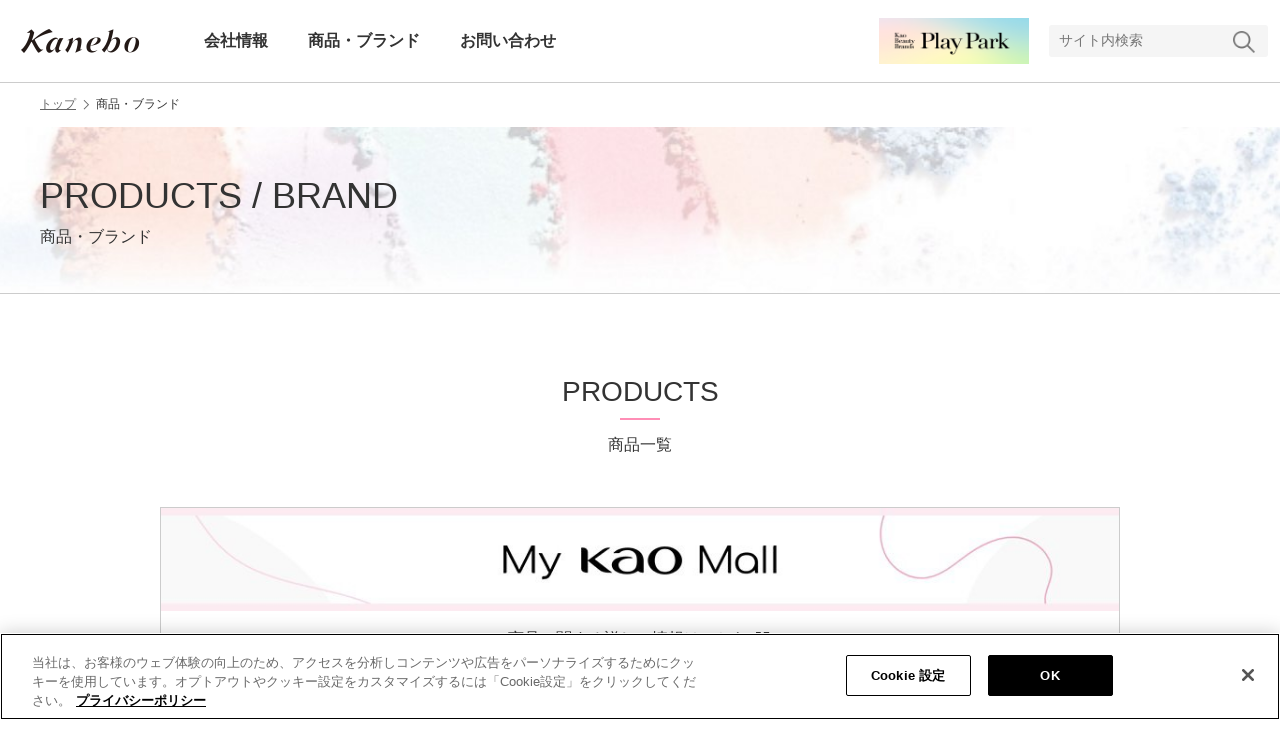

--- FILE ---
content_type: text/html
request_url: https://www.kanebo-cosmetics.co.jp/brand/
body_size: 7704
content:
<!DOCTYPE html>
<html  lang="ja" prefix="og: http://ogp.me/ns# fb: http://ogp.me/ns/fb# website: http://ogp.me/ns/website#">
<head>
  <meta charset="utf-8" />
  <title>商品 / ブランド | カネボウ化粧品</title>

<meta name="viewport" content="width=device-width,initial-scale=1.0" />
<meta name="format-detection" content="telephone=no" />
  <meta http-equiv="X-UA-Compatible" content="IE=edge" />
<meta name="author" content="Copyright © Kanebo Cosmetics Inc. All Rights Reserved." />
<meta name="description" content="カネボウ化粧品ブランドの商品、ブランドサイトへのリンクを掲載しています。" />
<meta property="og:title" content="商品 / ブランド | カネボウ化粧品" />
  <meta property="og:type" content="website" />
  <meta property="og:description" content="カネボウ化粧品ブランドの商品、ブランドサイトへのリンクを掲載しています。" />
  <meta property="og:url" content="https://www.kanebo-cosmetics.co.jp/brand/" />
  <meta property="og:site_name" content="" />
<meta property="og:country-name" content="jp" />
<link rel="canonical" href="https://www.kanebo-cosmetics.co.jp/brand/"/>
<link rel="shortcut icon" type="image/vnd.microsoft.icon" href="https://www.kanebo-cosmetics.co.jp/content/dam/sites/kanebo/www-kanebo-cosmetics-co-jp/logo/favicon.ico"/>
  <!-- css -->
  <link rel="stylesheet" href="/etc/clientlibs/common/lib.css" type="text/css">
<link rel="stylesheet" href="/etc/clientlibs/kanebo/lib.css" type="text/css">
<link rel="stylesheet" href="/etc/clientlibs/common/basic.css" type="text/css">
<link rel="stylesheet" href="/etc/clientlibs/kanebo/basic.css" type="text/css">
<link rel="stylesheet" href="/etc/designs/kanebo/www-kanebo-cosmetics-co-jp/basic.css" type="text/css">
<link rel="stylesheet" href="/etc/clientlibs/common/component.css" type="text/css">
<link rel="stylesheet" href="/etc/clientlibs/kanebo/component.css" type="text/css">
<link rel="stylesheet" href="/etc/designs/kanebo/www-kanebo-cosmetics-co-jp/component.css" type="text/css">
<link rel="stylesheet" href="/etc/clientlibs/common/option.css" type="text/css">
<link rel="stylesheet" href="/etc/clientlibs/kanebo/option.css" type="text/css">
<link rel="stylesheet" href="/etc/designs/kanebo/www-kanebo-cosmetics-co-jp/option.css" type="text/css">
<link rel="stylesheet" href="/content/dam/sites/kanebo/inc-common/css/component.css"/>
<link rel="stylesheet" href="/content/dam/sites/kanebo/www-kanebo-cosmetics-co-jp/css/utility.css"/>
<link rel="stylesheet" href="/content/dam/sites/kanebo/www-kanebo-cosmetics-co-jp/css/header.css"/>
<!-- / css -->

  <script src="/etc/clientlibs/common/lib.js"></script>


<script src="//assets.adobedtm.com/46f7aa89c5c29a2e0a036bb0dd699ffc023b83b8/satelliteLib-926dc0a16dc509011a1079554f8a721c43eb200a.js"></script>
<script type="text/javascript" src="//fontplus.aem.kao.com/accessor/script/fontplus.js?EIr0inqzQsY%3D&pm=1&aa=1"></script><style>
    .s7responsiveImage{ width: 100% }
</style>
</head>
<body data-content-path="/content/wcm_kao/sites/kanebo/www-kanebo-cosmetics-co-jp/brand">
<!-- Google Tag Manager -->
<script>(function(w,d,s,l,i){w[l]=w[l]||[];w[l].push({'gtm.start':
new Date().getTime(),event:'gtm.js'});var f=d.getElementsByTagName(s)[0],
j=d.createElement(s),dl=l!='dataLayer'?'&l='+l:'';j.async=true;j.src=
'https://www.googletagmanager.com/gtm.js?id='+i+dl;f.parentNode.insertBefore(j,f);
})(window,document,'script','dataLayer','GTM-5V5BNP');</script>
<!-- End Google Tag Manager -->
<!-- Google Tag Manager (noscript) -->
<noscript><iframe src="https://www.googletagmanager.com/ns.html?id=GTM-5V5BNP"
height="0" width="0" style="display:none;visibility:hidden"></iframe></noscript>
<!-- End Google Tag Manager (noscript) -->

<div id="wrapper">
        <noscript>
            <div class="noscript">To view this website correctly, please ensure you have <span>JavaScript enabled.</span><br />Some of the website layout and links may not function properly with JavaScript disabled.</div>
        </noscript>

    <!-- area-BrHeader -->
<div class="g-Area" id="area-BrHeader">
 <div class="g-BrHeaderPlaceholder l-BrHeaderPlaceholder"> 
  <div class="g-BrHeader l-BrHeader" data-fixed-lg="false" data-fixed-md="false" data-fixed-sm="false"> 
   <div class="g-BrHeaderCommon l-BrHeaderCommon"> 
    <div class="g-BrHeaderCommon__logoBlock l-BrHeaderCommon__logoBlock is-lg-center is-lg-middle"> 
     <div class="g-BrHeaderLogo l-BrHeaderLogo opt-lg-w100p opt-md-w100p opt-sm-w100p"> 
      <a class="g-Image l-Image is-link s7responsiveContainer" href="https://www.kanebo-cosmetics.co.jp/" target="_self" id="logo_20220704170108938_p7vi"> <p class="g-Image__img l-Image__img"><img data-src="//kao-h.assetsadobe3.com/is/image/content/dam/sites/kanebo/www-kanebo-cosmetics-co-jp/logo/logo_Kanebo.png?fmt=png-alpha" src="//kao-h.assetsadobe3.com/is/image/content/dam/sites/kanebo/www-kanebo-cosmetics-co-jp/logo/logo_Kanebo.png" data-breakpoints="128,320,640,768,1024,1366,1920,2400,3400" alt="logo_Kanebo" class="cq-dd-image" style="width : 100%;"></p> </a> 
     </div> 
    </div> 
    <div class="HeaderNavWrapper"> 
     <button id="SearchOpen"><img src="/content/dam/sites/kanebo/www-kanebo-cosmetics-co-jp/img/icon/search.png"></button> 
     <div class="g-BrHeaderCommon__navBlock l-BrHeaderCommon__navBlock is-kcMenu"> 
      <div class="g-BrHeaderNav__buttonBlock l-BrHeaderNav__buttonBlock"> 
       <a href="https://www.kanebo-cosmetics.co.jp/search/#" aria-selected="false" aria-expanded="false">MENU<span class="cmn-icon cmn-icon--down g-BrHeaderNavButton__icon l-BrHeaderNavButton__icon"></span></a> 
      </div> 
      <div class="g-BrHeaderNav__listBlock l-BrHeaderNav__listBlock"> 
       <ul class="g-BrHeaderNavList l-BrHeaderNavList js-uniformHeight" data-uniform-target="g-BrHeaderNavListLink"> 
        <li class="g-BrHeaderNavList__item l-BrHeaderNavList__item g-BrHeaderNavList__item-md-1 g-BrHeaderNavList__item-sm-1"><a href="https://www.kanebo-cosmetics.co.jp/company/" target="_self" class="g-BrHeaderNavListLink l-BrHeaderNavListLink" style="height: 22px;"><span class="g-BrHeaderNavListLink__inner l-BrHeaderNavListLink__inner">会社情報<span class="cmn-icon--bullet cmn-icon g-BrHeaderNavList__item__icon l-BrHeaderNavList__item__icon"></span></span></a></li> 
        <li class="g-BrHeaderNavList__item l-BrHeaderNavList__item g-BrHeaderNavList__item-md-1 g-BrHeaderNavList__item-sm-1"><a href="https://www.kanebo-cosmetics.co.jp/brand/" target="_self" class="g-BrHeaderNavListLink l-BrHeaderNavListLink" style="height: 22px;"><span class="g-BrHeaderNavListLink__inner l-BrHeaderNavListLink__inner">商品・ブランド<span class="cmn-icon--bullet cmn-icon g-BrHeaderNavList__item__icon l-BrHeaderNavList__item__icon"></span></span></a></li> 
        <li class="g-BrHeaderNavList__item l-BrHeaderNavList__item g-BrHeaderNavList__item-md-1 g-BrHeaderNavList__item-sm-1"><a href="https://www.kanebo-cosmetics.co.jp/contact/" target="_self" class="g-BrHeaderNavListLink l-BrHeaderNavListLink" style="height: 22px;"><span class="g-BrHeaderNavListLink__inner l-BrHeaderNavListLink__inner">お問い合わせ<span class="cmn-icon--bullet cmn-icon g-BrHeaderNavList__item__icon l-BrHeaderNavList__item__icon"></span></span></a></li> 
        <li class="g-HeaderMenuSearch g-BrHeaderNavList__item l-BrHeaderNavList__item g-BrHeaderNavList__item-md-1 g-BrHeaderNavList__item-sm-1"> 
         <form action="https://www.kanebo-cosmetics.co.jp/search/" method="get"> 
          <input type="text" name="q" id="MF_form_phrase1" autocomplete="off" style="font-family: fontplus-unused;" placeholder="サイト内検索"> 
          <input type="hidden" name="target" value="kanebo"> 
          <input type="hidden" name="ct" value=""> 
          <input type="hidden" name="d" value=""> 
          <input type="hidden" name="doctype" value="all"> 
          <input type="hidden" name="imgSize" value="3"> 
          <input type="hidden" name="page" value="1"> 
          <input type="hidden" name="pagemax" value="10"> 
          <input class="menuSearchIcon" type="image" src="/content/dam/sites/kanebo/www-kanebo-cosmetics-co-jp/img/icon/search.png"> 
         </form> </li> 
        <li class="HeaderMenuBannerItem g-BrHeaderNavList__item l-BrHeaderNavList__item g-BrHeaderNavList__item-md-1 g-BrHeaderNavList__item-sm-1"> 
         <div class="g-HeaderMenuBanner"> 
          <a href="https://member.kao-kirei.com/jp/kbbplaypark/" target="_blank"> <p class="g-Image__img l-Image__img"><img src="/content/dam/sites/kanebo/www-kanebo-cosmetics-co-jp/logo/bnrA-1G_652_200.png" alt="KBB Play Park" id="track_kctop_hd_kbb"></p> </a> 
         </div> </li> 
       </ul> 
      </div> 
     </div> 
     <div class="g-SearchBlock"> 
      <div class="g-HeaderBanner"> 
       <a href="https://member.kao-kirei.com/jp/kbbplaypark/" target="_blank"> <p class="g-Image__img l-Image__img"><img src="/content/dam/sites/kanebo/www-kanebo-cosmetics-co-jp/logo/bnrA-1G_652_200.png" alt="Kao Beauty Brands Play Park" id="track_kctop_hd_kbb_sp"></p> </a> 
      </div> 
      <form action="https://www.kanebo-cosmetics.co.jp/search/" method="get"> 
       <input type="text" name="q" id="MF_form_phrase" autocomplete="off" style="font-family: fontplus-unused;" placeholder="サイト内検索"> 
       <input type="hidden" name="target" value="kanebo"> 
       <input type="hidden" name="ct" value=""> 
       <input type="hidden" name="d" value=""> 
       <input type="hidden" name="doctype" value="all"> 
       <input type="hidden" name="imgSize" value="3"> 
       <input type="hidden" name="page" value="1"> 
       <input type="hidden" name="pagemax" value="10"> 
       <input class="headerSearchIcon" type="image" src="/content/dam/sites/kanebo/www-kanebo-cosmetics-co-jp/img/icon/search.png"> 
      </form> 
      <div class="searchCloseWrapper"> 
       <a id="SearchClose"><span></span></a> 
      </div> 
     </div> 
    </div> 
   </div> 
  </div> 
 </div>
 <div class="HeaderOverlay"></div>
 <script>
MF_conf = {
  base_uri: "/content/dam/sites/kanebo/www-kanebo-cosmetics-co-jp/js/search/",
  opts: [{
    sv: "https://kao-global.search.zetacx.net/api/globalsite/suggest?target=kanebo",
    input: "#MF_form_phrase"
  },{
    sv: "https://kao-global.search.zetacx.net/api/globalsite/suggest?target=kanebo",
    input: "#MF_form_phrase1"
  }]
};
</script>
 <script src="/content/dam/sites/kanebo/www-kanebo-cosmetics-co-jp/js/search/sug.js"></script>
</div><!-- / area-BrHeader --><!-- area-LocalNav -->
        <div class="g-Area" id="area-LocalNavTop">
            </div>
        <!-- / area-LocalNav -->
    <!-- area-Breadcrumbs -->
        <div class="g-Area" id="area-BreadcrumbsTop">
            <div class="g-Breadcrumbs l-Breadcrumbs">
 <ul class="g-Breadcrumbs__list l-Breadcrumbs__list">
  <li class="g-Breadcrumbs__list__item l-Breadcrumbs__list__item"><a href="https://www.kanebo-cosmetics.co.jp/" target="_self" class="g-BreadcrumbsLink l-BreadcrumbsLink">トップ<span class="cmn-icon cmn-icon--bullet g-Breadcrumbs__list__icon l-Breadcrumbs__list__icon"></span></a></li>
  <li class="g-Breadcrumbs__list__item l-Breadcrumbs__list__item">商品・ブランド</li>
 </ul>
</div></div>
        <!-- / area-Breadcrumbs -->
    <!-- area-Contents -->
<div class="g-Area" id="area-Contents" >
	<div class="g-Section l-Section is-background js-dm-bgimage is-border is-border--bottom is-border--solid is-borderWidth--s is-borderColor--1" data-src="//kao-h.assetsadobe3.com/is/image/content/dam/sites/kanebo/www-kanebo-cosmetics-co-jp/img/h1_img/h1_brand.jpg?qlt=85&amp;fmt=jpeg" data-bgimg-org="/content/dam/sites/kanebo/www-kanebo-cosmetics-co-jp/img/h1_img/h1_brand.jpg" data-width-org="2880" data-height-org="310" id="common_section_wrapper_1">
 <div class="g-Section__inner l-Section__inner">
  <div class="g-Column l-Column js-uniformHeight opt-sm-w100p opt-md-w100p opt-lg-w100p is-paddingReset" id="common_column_separator_1" data-uniform-target="g-ColumnUnit">
 <div class="g-Column__inner l-Column__inner">
  
  <div class="g-Column__cols l-Column__cols g-Column__cols-lg-1 g-Column__cols-md-1 g-Column__cols-sm-1">
   <div class="g-ColumnUnit l-ColumnUnit">
 <div class="g-PageTitle l-PageTitle is-innerMarginNone opt-mb0--imp is-titleBorder--none is-paddingReset is-subTitleBottom">
 <div class="g-PageTitle__titleBlock l-PageTitle__titleBlock">
  <div class="g-PageTitle__titleBlock__titleBox l-PageTitle__titleBlock__titleBox">
   <div class="g-PageTitle__titleBlock__titleBox__title l-PageTitle__titleBlock__titleBox__title">
    <h1 class="g-PageTitle__h1 l-PageTitle__h1"><span class="cmn-richtext">
      <span><p lang="en">PRODUCTS / BRAND
</p></span></span></h1>
   </div>
   <div class="g-Text l-Text opt-mg0--imp">
 <p class="cmn-richtext">
  <span>商品・ブランド
</span></p>
</div>
  </div>
 </div>
</div>

</div>
  </div>
 </div>
</div>
 </div>
</div><div class="g-Section l-Section is-paddingReset--topBottom" id="common_section_wrapper_2">
 <div class="g-Section__inner l-Section__inner">
  <div class="g-Column l-Column opt-lg-mt70--imp opt-md-mt60--imp opt-sm-mt30--imp js-uniformHeight opt-sm-w100p opt-md-w100p opt-lg-w80p" id="common_column_separator_2" data-uniform-target="g-ColumnUnit">
 <div class="g-Column__inner l-Column__inner">
  
  <div class="g-Column__cols l-Column__cols g-Column__cols-lg-1 g-Column__cols-md-1 g-Column__cols-sm-1">
   <div class="g-ColumnUnit l-ColumnUnit">
 <div class="g-HeadingTitle l-HeadingTitle opt-al_c is-innerMarginNone opt-lg-pb0--imp opt-md-pb0--imp opt-sm-pb0--imp is-background js-dm-bgimage opt-bg--bottom js-bgImageSize is-titleBorder--none is-paddingReset g-HeadingTitle--h2 l-HeadingTitle--h2" data-src="//kao-h.assetsadobe3.com/is/image/content/dam/sites/kanebo/www-kanebo-cosmetics-co-jp/img/bg_img/line_FF8EB6.png?fmt=png-alpha" data-bgimg-org="/content/dam/sites/kanebo/www-kanebo-cosmetics-co-jp/img/bg_img/line_FF8EB6.png" data-width-org="80" data-height-org="4" data-bgimagesize="40" data-background-size="40px">
 <div class="g-HeadingTitle__titleBlock l-HeadingTitle__titleBlock">
  <div class="g-HeadingTitle__titleBlock__titleBox l-HeadingTitle__titleBlock__titleBox">
   <div class="g-HeadingTitle__titleBlock__titleBox__title l-HeadingTitle__titleBlock__titleBox__title">
    <h2 class="g-HeadingTitle__h2 l-HeadingTitle__h2"><span class="cmn-richtext">
      <span><span class="opt-lineheight--l">PRODUCTS</span>
</span></span></h2>
   </div>
  </div>
 </div>
</div><div class="g-Text l-Text opt-al_c opt-lg-mt10--imp opt-md-mt10--imp opt-sm-mt0--imp opt-mb0--imp">
 <p class="cmn-richtext">
  <span>商品一覧
</span></p>
</div>

</div>
  </div>
 </div>
</div><div class="g-Column l-Column opt-lg-mt50--imp opt-md-mt40--imp opt-sm-mt30--imp js-uniformHeight opt-sm-w100p opt-md-w100p opt-lg-w80p" id="common_column_separator_3" data-uniform-target="g-ColumnUnit">
 <div class="g-Column__inner l-Column__inner">
  
  <div class="g-Column__cols l-Column__cols g-Column__cols-lg-1 g-Column__cols-md-1 g-Column__cols-sm-1">
   <div class="g-ColumnUnit l-ColumnUnit">
 <div class="g-GroupBox l-GroupBox is-border is-border--solid is-borderWidth--s is-borderColor--1 is-paddingReset">
 <div class="opt-mb0--imp is-gutter--none g-BannerLinkP l-BannerLinkP js-uniformHeight" data-uniform-target="g-BannerLinkP__list__item">
 <ul class="g-BannerLinkP__list l-BannerLinkP__list">
  
  <li class="g-BannerLinkP__list__item l-BannerLinkP__list__item g-BannerLinkP__list__item-lg-1 g-BannerLinkP__list__item-md-1 g-BannerLinkP__list__item-sm-1">
   <a class="g-Image l-Image is-link opt-mb0--imp s7responsiveContainer is-changeBreak" href="https://www.kao-kirei.com/ja/kbb/" target="_blank" id="track_kcbrand_mkm"><p class="g-Image__img l-Image__img g-Image__img--lg l-Image__img--lg"><img data-src="//kao-h.assetsadobe3.com/is/image/content/dam/sites/kanebo/www-kanebo-cosmetics-co-jp/logo/bnr_lg-MKM.jpg?fmt=jpeg&amp;qlt=85" src="//kao-h.assetsadobe3.com/is/image/content/dam/sites/kanebo/www-kanebo-cosmetics-co-jp/logo/bnr_lg-MKM.jpg?fmt=png8-alpha&amp;hide=1" data-breakpoints="128,320,640,768,1024,1366,1920,2400,3400" alt="花王の化粧品が買える花王公式通販サイト　My Kao Mall　様々なサービス・特典をご用意！さらに会員になると特別オファーも" class="cq-dd-image" style="width : 100%;"></p><p class="g-Image__img l-Image__img g-Image__img--md l-Image__img--md"><img data-src="//kao-h.assetsadobe3.com/is/image/content/dam/sites/kanebo/www-kanebo-cosmetics-co-jp/logo/bnr_lg-MKM.jpg?fmt=jpeg&amp;qlt=85" src="//kao-h.assetsadobe3.com/is/image/content/dam/sites/kanebo/www-kanebo-cosmetics-co-jp/logo/bnr_lg-MKM.jpg?fmt=png8-alpha&amp;hide=1" data-breakpoints="128,320,640,768,1024,1366,1920,2400,3400" alt="花王の化粧品が買える花王公式通販サイト　My Kao Mall　様々なサービス・特典をご用意！さらに会員になると特別オファーも" class="cq-dd-image" style="width : 100%;"></p><p class="g-Image__img l-Image__img g-Image__img--sm l-Image__img--sm"><img data-src="//kao-h.assetsadobe3.com/is/image/content/dam/sites/kanebo/www-kanebo-cosmetics-co-jp/logo/bnr_sm-MKM.jpg?fmt=jpeg&amp;qlt=85" src="//kao-h.assetsadobe3.com/is/image/content/dam/sites/kanebo/www-kanebo-cosmetics-co-jp/logo/bnr_sm-MKM.jpg?fmt=png8-alpha&amp;hide=1" data-breakpoints="128,320,640,768,1024,1366,1920,2400,3400" alt="花王の化粧品が買える花王公式通販サイト　My Kao Mall　様々なサービス・特典をご用意！さらに会員になると特別オファーも" class="cq-dd-image" style="width : 100%;"></p>
 <div class="opt-al_c opt-mb10--imp opt-mt20--imp is-gutter--none g-TextLinkP l-TextLinkP">
 <ul class="g-TextLinkP__list l-TextLinkP__list">
  
  <li class="g-TextLinkP__list__item l-TextLinkP__list__item">
   <div class="g-TextLinkUnit l-TextLinkUnit is-colorset--1 is-size--m is-rightIcon">
 <span id="common_text_link_unit_20221213155125459_4p97" class="g-TextLinkUnit__link l-TextLinkUnit__link js-anchorLink"><span class="cmn-richtext">
   <span>商品に関する詳しい情報はこちら
</span></span><span class="cmn-icon cmn-icon--external g-TextLinkUnit__link__icon l-TextLinkUnit__link__icon" aria-label="新しいウィンドウで開く" role="img"></span>
  </span>
</div></li>
 </ul>
</div>
</a></li>
 </ul>
</div>

</div>

</div>
  </div>
 </div>
</div>
 </div>
</div><div class="g-Section l-Section opt-lg-mt80--imp opt-md-mt70--imp opt-sm-mt40--imp opt-mb0--imp is-background js-dm-bgimage is-bg--ignore-size is-paddingReset--topBottom" data-src="//kao-h.assetsadobe3.com/is/image/content/dam/sites/kanebo/www-kanebo-cosmetics-co-jp/img/bg_img/img_bg_brand_list.jpg?qlt=85&amp;fmt=jpeg,//kao-h.assetsadobe3.com/is/image/content/dam/sites/kanebo/www-kanebo-cosmetics-co-jp/img/bg_img/img_bg_FFEEF4.jpg?qlt=85&amp;fmt=jpeg" data-bgimg-org="/content/dam/sites/kanebo/www-kanebo-cosmetics-co-jp/img/bg_img/img_bg_brand_list.jpg,/content/dam/sites/kanebo/www-kanebo-cosmetics-co-jp/img/bg_img/img_bg_FFEEF4.jpg" data-width-org="10,20" data-height-org="799,20" style="background-repeat : repeat-x,repeat; background-position : bottom,top; background-size : auto,auto;" data-background-size="auto,auto" id="common_section_wrapper_3">
 <div class="g-Section__inner l-Section__inner">
  <div class="g-Column l-Column opt-lg-pt40--imp opt-md-pt30--imp opt-sm-pt20--imp js-uniformHeight opt-sm-w100p opt-md-w100p opt-lg-w80p" id="common_column_separator_4" data-uniform-target="g-ColumnUnit">
 <div class="g-Column__inner l-Column__inner">
  
  <div class="g-Column__cols l-Column__cols g-Column__cols-lg-1 g-Column__cols-md-1 g-Column__cols-sm-1">
   <div class="g-ColumnUnit l-ColumnUnit">
 <div class="g-HeadingTitle l-HeadingTitle opt-al_c is-innerMarginNone opt-lg-pb0--imp opt-md-pb0--imp opt-sm-pb0--imp is-background js-dm-bgimage opt-bg--bottom js-bgImageSize is-titleBorder--none is-paddingReset g-HeadingTitle--h2 l-HeadingTitle--h2" data-src="//kao-h.assetsadobe3.com/is/image/content/dam/sites/kanebo/www-kanebo-cosmetics-co-jp/img/bg_img/line_FF8EB6.png?fmt=png-alpha" data-bgimg-org="/content/dam/sites/kanebo/www-kanebo-cosmetics-co-jp/img/bg_img/line_FF8EB6.png" data-width-org="80" data-height-org="4" data-bgimagesize="40" data-background-size="40px">
 <div class="g-HeadingTitle__titleBlock l-HeadingTitle__titleBlock">
  <div class="g-HeadingTitle__titleBlock__titleBox l-HeadingTitle__titleBlock__titleBox">
   <div class="g-HeadingTitle__titleBlock__titleBox__title l-HeadingTitle__titleBlock__titleBox__title">
    <h2 class="g-HeadingTitle__h2 l-HeadingTitle__h2"><span class="cmn-richtext">
      <span><span class="opt-lineheight--l">BRANDS</span>
</span></span></h2>
   </div>
  </div>
 </div>
</div><div class="g-Text l-Text opt-al_c opt-lg-mt10--imp opt-md-mt10--imp opt-sm-mt0--imp opt-mb0--imp">
 <p class="cmn-richtext">
  <span>ブランドサイト一覧
</span></p>
</div>

</div>
  </div>
 </div>
</div><div class="g-Column l-Column opt-lg-mt40--imp opt-md-mt30--imp opt-sm-mt20--imp js-uniformHeight opt-sm-w100p opt-md-w100p opt-lg-w80p" id="common_column_separator_5" data-uniform-target="g-ColumnUnit">
 <div class="g-Column__inner l-Column__inner">
  
  <div class="g-Column__cols l-Column__cols g-Column__cols-lg-1 g-Column__cols-md-1 g-Column__cols-sm-1">
   <div class="g-ColumnUnit l-ColumnUnit">
 <div class="is-paddingNone is-gutter--s g-BannerLinkP l-BannerLinkP js-uniformHeight" data-uniform-target="g-BannerLinkP__list__item">
 <ul class="g-BannerLinkP__list l-BannerLinkP__list">
  
  <li class="g-BannerLinkP__list__item l-BannerLinkP__list__item g-BannerLinkP__list__item-lg-4 g-BannerLinkP__list__item-md-4 g-BannerLinkP__list__item-sm-2">
   <a class="g-Image l-Image is-link opt-mb0--imp s7responsiveContainer" href="https://www.sensai-cosmetics.com/jp/ja/" target="_blank" id="track_kcbrand_sen"><p class="g-Image__img l-Image__img"><img data-src="//kao-h.assetsadobe3.com/is/image/content/dam/sites/kanebo/www-kanebo-cosmetics-co-jp/img/banner/brand/02_SENSAI.jpg?fmt=jpeg&amp;qlt=85" src="//kao-h.assetsadobe3.com/is/image/content/dam/sites/kanebo/www-kanebo-cosmetics-co-jp/img/banner/brand/02_SENSAI.jpg?fmt=png8-alpha&amp;hide=1" data-breakpoints="128,320,640,768,1024,1366,1920,2400,3400" alt="SENSAI" class="cq-dd-image" style="width : 100%;"></p></a></li>
  <li class="g-BannerLinkP__list__item l-BannerLinkP__list__item g-BannerLinkP__list__item-lg-4 g-BannerLinkP__list__item-md-4 g-BannerLinkP__list__item-sm-2">
   <a class="g-Image l-Image is-link opt-mb0--imp s7responsiveContainer" href="https://global.kanebo.com/ja" target="_blank" id="track_kcbrand_knb"><p class="g-Image__img l-Image__img"><img data-src="//kao-h.assetsadobe3.com/is/image/content/dam/sites/kanebo/www-kanebo-cosmetics-co-jp/img/banner/brand/01_KANEBO.jpg?fmt=jpeg&amp;qlt=85" src="//kao-h.assetsadobe3.com/is/image/content/dam/sites/kanebo/www-kanebo-cosmetics-co-jp/img/banner/brand/01_KANEBO.jpg?fmt=png8-alpha&amp;hide=1" data-breakpoints="128,320,640,768,1024,1366,1920,2400,3400" alt="ＫＡＮＥＢＯ" class="cq-dd-image" style="width : 100%;"></p></a></li>
  <li class="g-BannerLinkP__list__item l-BannerLinkP__list__item g-BannerLinkP__list__item-lg-4 g-BannerLinkP__list__item-md-4 g-BannerLinkP__list__item-sm-2">
   <a class="g-Image l-Image is-link opt-mb0--imp s7responsiveContainer" href="https://www.lunasol-official.com/" target="_blank" id="track_kcbrand_ls"><p class="g-Image__img l-Image__img"><img data-src="//kao-h.assetsadobe3.com/is/image/content/dam/sites/kanebo/www-kanebo-cosmetics-co-jp/img/banner/brand/06_LUNASOL.jpg?fmt=jpeg&amp;qlt=85" src="//kao-h.assetsadobe3.com/is/image/content/dam/sites/kanebo/www-kanebo-cosmetics-co-jp/img/banner/brand/06_LUNASOL.jpg?fmt=png8-alpha&amp;hide=1" data-breakpoints="128,320,640,768,1024,1366,1920,2400,3400" alt="LUNASOL" class="cq-dd-image" style="width : 100%;"></p></a></li>
  <li class="g-BannerLinkP__list__item l-BannerLinkP__list__item g-BannerLinkP__list__item-lg-4 g-BannerLinkP__list__item-md-4 g-BannerLinkP__list__item-sm-2">
   <a class="g-Image l-Image is-link opt-mb0--imp s7responsiveContainer" href="https://www.kanebo-cosmetics.jp/twany/" target="_blank" id="track_kcbrand_tw"><p class="g-Image__img l-Image__img"><img data-src="//kao-h.assetsadobe3.com/is/image/content/dam/sites/kanebo/www-kanebo-cosmetics-co-jp/img/banner/brand/03_TWANY.jpg?fmt=jpeg&amp;qlt=85" src="//kao-h.assetsadobe3.com/is/image/content/dam/sites/kanebo/www-kanebo-cosmetics-co-jp/img/banner/brand/03_TWANY.jpg?fmt=png8-alpha&amp;hide=1" data-breakpoints="128,320,640,768,1024,1366,1920,2400,3400" alt="トワニー" class="cq-dd-image" style="width : 100%;"></p></a></li>
  <li class="g-BannerLinkP__list__item l-BannerLinkP__list__item g-BannerLinkP__list__item-lg-4 g-BannerLinkP__list__item-md-4 g-BannerLinkP__list__item-sm-2">
   <a class="g-Image l-Image is-link opt-mb0--imp s7responsiveContainer" href="https://www.lissage.jp/" target="_blank" id="track_kcbrand_lsg"><p class="g-Image__img l-Image__img"><img data-src="//kao-h.assetsadobe3.com/is/image/content/dam/sites/kanebo/www-kanebo-cosmetics-co-jp/img/banner/brand/05_LISSAGE.jpg?fmt=jpeg&amp;qlt=85" src="//kao-h.assetsadobe3.com/is/image/content/dam/sites/kanebo/www-kanebo-cosmetics-co-jp/img/banner/brand/05_LISSAGE.jpg?fmt=png8-alpha&amp;hide=1" data-breakpoints="128,320,640,768,1024,1366,1920,2400,3400" alt="リサージ" class="cq-dd-image" style="width : 100%;"></p></a></li>
  <li class="g-BannerLinkP__list__item l-BannerLinkP__list__item g-BannerLinkP__list__item-lg-4 g-BannerLinkP__list__item-md-4 g-BannerLinkP__list__item-sm-2">
   <a class="g-Image l-Image is-link opt-mb0--imp s7responsiveContainer is-paddingReset" href="https://www.lissage.jp/men/" target="_blank" id="image_20251020123945234_LaPO"><p class="g-Image__img l-Image__img"><img data-src="//kao-h.assetsadobe3.com/is/image/content/dam/sites/kanebo/www-kanebo-cosmetics-co-jp/img/banner/brand/20_LISSAGEMEN.jpg?fmt=jpeg&amp;qlt=85" src="//kao-h.assetsadobe3.com/is/image/content/dam/sites/kanebo/www-kanebo-cosmetics-co-jp/img/banner/brand/20_LISSAGEMEN.jpg?fmt=png8-alpha&amp;hide=1" data-breakpoints="128,320,640,768,1024,1366,1920,2400,3400" alt="リサージ メン" class="cq-dd-image" style="width : 100%;"></p></a></li>
  <li class="g-BannerLinkP__list__item l-BannerLinkP__list__item g-BannerLinkP__list__item-lg-4 g-BannerLinkP__list__item-md-4 g-BannerLinkP__list__item-sm-2">
   <a class="g-Image l-Image is-link opt-mb0--imp s7responsiveContainer" href="https://www.kanebo-cosmetics.jp/milano-collection/" target="_blank" id="track_kcbrand_mln"><p class="g-Image__img l-Image__img"><img data-src="//kao-h.assetsadobe3.com/is/image/content/dam/sites/kanebo/www-kanebo-cosmetics-co-jp/img/banner/brand/04_milanocollection.jpg?fmt=jpeg&amp;qlt=85" src="//kao-h.assetsadobe3.com/is/image/content/dam/sites/kanebo/www-kanebo-cosmetics-co-jp/img/banner/brand/04_milanocollection.jpg?fmt=png8-alpha&amp;hide=1" data-breakpoints="128,320,640,768,1024,1366,1920,2400,3400" alt="ミラノコレクション" class="cq-dd-image" style="width : 100%;"></p></a></li>
 </ul>
</div><div class="is-paddingNone is-gutter--s g-BannerLinkP l-BannerLinkP js-uniformHeight" data-uniform-target="g-BannerLinkP__list__item">
 <ul class="g-BannerLinkP__list l-BannerLinkP__list">
  
  <li class="g-BannerLinkP__list__item l-BannerLinkP__list__item g-BannerLinkP__list__item-lg-4 g-BannerLinkP__list__item-md-4 g-BannerLinkP__list__item-sm-2">
   <a class="g-Image l-Image is-link opt-mb0--imp s7responsiveContainer" href="https://www.nomorerules.net/" target="_blank" id="track_kcbrand_kt"><p class="g-Image__img l-Image__img"><img data-src="//kao-h.assetsadobe3.com/is/image/content/dam/sites/kanebo/www-kanebo-cosmetics-co-jp/img/banner/brand/09_KATE.jpg?fmt=jpeg&amp;qlt=85" src="//kao-h.assetsadobe3.com/is/image/content/dam/sites/kanebo/www-kanebo-cosmetics-co-jp/img/banner/brand/09_KATE.jpg?fmt=png8-alpha&amp;hide=1" data-breakpoints="128,320,640,768,1024,1366,1920,2400,3400" alt="KATE" class="cq-dd-image" style="width : 100%;"></p></a></li>
  <li class="g-BannerLinkP__list__item l-BannerLinkP__list__item g-BannerLinkP__list__item-lg-4 g-BannerLinkP__list__item-md-4 g-BannerLinkP__list__item-sm-2">
   <a class="g-Image l-Image is-link opt-mb0--imp s7responsiveContainer" href="https://www.kanebo-cosmetics.jp/dew/" target="_blank" id="track_kcbrand_dw"><p class="g-Image__img l-Image__img"><img data-src="//kao-h.assetsadobe3.com/is/image/content/dam/sites/kanebo/www-kanebo-cosmetics-co-jp/img/banner/brand/13_DEW.jpg?fmt=jpeg&amp;qlt=85" src="//kao-h.assetsadobe3.com/is/image/content/dam/sites/kanebo/www-kanebo-cosmetics-co-jp/img/banner/brand/13_DEW.jpg?fmt=png8-alpha&amp;hide=1" data-breakpoints="128,320,640,768,1024,1366,1920,2400,3400" alt="DEW" class="cq-dd-image" style="width : 100%;"></p></a></li>
  <li class="g-BannerLinkP__list__item l-BannerLinkP__list__item g-BannerLinkP__list__item-lg-4 g-BannerLinkP__list__item-md-4 g-BannerLinkP__list__item-sm-2">
   <a class="g-Image l-Image is-link opt-mb0--imp s7responsiveContainer" href="https://www.kanebo-cosmetics.jp/freeplus/" target="_blank" id="track_kcbrand_frp"><p class="g-Image__img l-Image__img"><img data-src="//kao-h.assetsadobe3.com/is/image/content/dam/sites/kanebo/www-kanebo-cosmetics-co-jp/img/banner/brand/14_freeplus.jpg?fmt=jpeg&amp;qlt=85" src="//kao-h.assetsadobe3.com/is/image/content/dam/sites/kanebo/www-kanebo-cosmetics-co-jp/img/banner/brand/14_freeplus.jpg?fmt=png8-alpha&amp;hide=1" data-breakpoints="128,320,640,768,1024,1366,1920,2400,3400" alt="フリープラス" class="cq-dd-image" style="width : 100%;"></p></a></li>
  <li class="g-BannerLinkP__list__item l-BannerLinkP__list__item g-BannerLinkP__list__item-lg-4 g-BannerLinkP__list__item-md-4 g-BannerLinkP__list__item-sm-2">
   <a class="g-Image l-Image is-link opt-mb0--imp s7responsiveContainer" href="https://www.kanebo-cosmetics.jp/suisai/" target="_blank" id="track_kcbrand_sui"><p class="g-Image__img l-Image__img"><img data-src="//kao-h.assetsadobe3.com/is/image/content/dam/sites/kanebo/www-kanebo-cosmetics-co-jp/img/banner/brand/12_suisai.jpg?fmt=jpeg&amp;qlt=85" src="//kao-h.assetsadobe3.com/is/image/content/dam/sites/kanebo/www-kanebo-cosmetics-co-jp/img/banner/brand/12_suisai.jpg?fmt=png8-alpha&amp;hide=1" data-breakpoints="128,320,640,768,1024,1366,1920,2400,3400" alt="suisai" class="cq-dd-image" style="width : 100%;"></p></a></li>
  <li class="g-BannerLinkP__list__item l-BannerLinkP__list__item g-BannerLinkP__list__item-lg-4 g-BannerLinkP__list__item-md-4 g-BannerLinkP__list__item-sm-2">
   <a class="g-Image l-Image is-link opt-mb0--imp s7responsiveContainer" href="https://www.kanebo-cosmetics.jp/media/" target="_blank" id="track_kcbrand_md"><p class="g-Image__img l-Image__img"><img data-src="//kao-h.assetsadobe3.com/is/image/content/dam/sites/kanebo/www-kanebo-cosmetics-co-jp/img/banner/brand/16_media.jpg?fmt=jpeg&amp;qlt=85" src="//kao-h.assetsadobe3.com/is/image/content/dam/sites/kanebo/www-kanebo-cosmetics-co-jp/img/banner/brand/16_media.jpg?fmt=png8-alpha&amp;hide=1" data-breakpoints="128,320,640,768,1024,1366,1920,2400,3400" alt="メディア" class="cq-dd-image" style="width : 100%;"></p></a></li>
  <li class="g-BannerLinkP__list__item l-BannerLinkP__list__item g-BannerLinkP__list__item-lg-4 g-BannerLinkP__list__item-md-4 g-BannerLinkP__list__item-sm-2">
   <a class="g-Image l-Image is-link opt-mb0--imp s7responsiveContainer" href="https://www.kanebo-cosmetics.jp/allie/" target="_blank" id="track_kcbrand_al"><p class="g-Image__img l-Image__img"><img data-src="//kao-h.assetsadobe3.com/is/image/content/dam/sites/kanebo/www-kanebo-cosmetics-co-jp/img/banner/brand/07_ALLIE.jpg?fmt=jpeg&amp;qlt=85" src="//kao-h.assetsadobe3.com/is/image/content/dam/sites/kanebo/www-kanebo-cosmetics-co-jp/img/banner/brand/07_ALLIE.jpg?fmt=png8-alpha&amp;hide=1" data-breakpoints="128,320,640,768,1024,1366,1920,2400,3400" alt="ALLIE" class="cq-dd-image" style="width : 100%;"></p></a></li>
  <li class="g-BannerLinkP__list__item l-BannerLinkP__list__item g-BannerLinkP__list__item-lg-4 g-BannerLinkP__list__item-md-4 g-BannerLinkP__list__item-sm-2">
   <a class="g-Image l-Image is-link opt-mb0--imp s7responsiveContainer" href="https://www.kanebo-cosmetics.jp/evita/" target="_blank" id="track_kcbrand_ev"><p class="g-Image__img l-Image__img"><img data-src="//kao-h.assetsadobe3.com/is/image/content/dam/sites/kanebo/www-kanebo-cosmetics-co-jp/img/banner/brand/08_EVITA.jpg?fmt=jpeg&amp;qlt=85" src="//kao-h.assetsadobe3.com/is/image/content/dam/sites/kanebo/www-kanebo-cosmetics-co-jp/img/banner/brand/08_EVITA.jpg?fmt=png8-alpha&amp;hide=1" data-breakpoints="128,320,640,768,1024,1366,1920,2400,3400" alt="エビータ ボタニバイタル" class="cq-dd-image" style="width : 100%;"></p></a></li>
  <li class="g-BannerLinkP__list__item l-BannerLinkP__list__item g-BannerLinkP__list__item-lg-4 g-BannerLinkP__list__item-md-4 g-BannerLinkP__list__item-sm-2">
   <a class="g-Image l-Image is-link opt-mb0--imp s7responsiveContainer" href="https://www.kanebo-cosmetics.jp/beauty-works/" target="_blank" id="track_kcbrand_bw"><p class="g-Image__img l-Image__img"><img data-src="//kao-h.assetsadobe3.com/is/image/content/dam/sites/kanebo/www-kanebo-cosmetics-co-jp/img/banner/brand/17_BeautyWorks.jpg?fmt=jpeg&amp;qlt=85" src="//kao-h.assetsadobe3.com/is/image/content/dam/sites/kanebo/www-kanebo-cosmetics-co-jp/img/banner/brand/17_BeautyWorks.jpg?fmt=png8-alpha&amp;hide=1" data-breakpoints="128,320,640,768,1024,1366,1920,2400,3400" alt="ビューティ ワークス" class="cq-dd-image" style="width : 100%;"></p></a></li>
 </ul>
</div>

</div>
  </div>
 </div>
</div><div class="g-Column l-Column opt-mb0--imp opt-lg-mt20--imp opt-md-mt20--imp opt-sm-mt20--imp js-uniformHeight opt-sm-w100p opt-md-w100p opt-lg-w80p is-gutter--s" id="common_column_separator_6" data-uniform-target="g-ColumnUnit">
 <div class="g-Column__inner l-Column__inner">
  
  <div class="g-Column__cols l-Column__cols g-Column__cols--sm-w50p g-Column__cols--md-w25p g-Column__cols--lg-w25p">
   <div class="g-ColumnUnit l-ColumnUnit opt-mb0--imp">
 <div class="g-HeadingTitle l-HeadingTitle is-innerMarginNone opt-mb0--imp g-HeadingTitle--p l-HeadingTitle--p">
 <div class="g-HeadingTitle__titleBlock l-HeadingTitle__titleBlock">
  <div class="g-HeadingTitle__titleBlock__titleBox l-HeadingTitle__titleBlock__titleBox">
   <div class="g-HeadingTitle__titleBlock__titleBox__title l-HeadingTitle__titleBlock__titleBox__title">
    <p class="g-HeadingTitle__p l-HeadingTitle__p"><span class="cmn-richtext">
      <span><span class="opt-fontfamily--02">ヘアケア</span>
</span></span></p>
   </div>
  </div>
 </div>
</div><div class="is-paddingNone is-gutter--s g-BannerLinkP l-BannerLinkP js-uniformHeight" data-uniform-target="g-BannerLinkP__list__item">
 <ul class="g-BannerLinkP__list l-BannerLinkP__list">
  
  <li class="g-BannerLinkP__list__item l-BannerLinkP__list__item g-BannerLinkP__list__item-lg-1 g-BannerLinkP__list__item-md-1 g-BannerLinkP__list__item-sm-1">
   <a class="g-Image l-Image is-link opt-mb0--imp s7responsiveContainer" href="https://www.kanebo-cosmetics.jp/lequil/" target="_blank" id="image_20251020124009148_BiNO"><p class="g-Image__img l-Image__img"><img data-src="//kao-h.assetsadobe3.com/is/image/content/dam/sites/kanebo/www-kanebo-cosmetics-co-jp/img/banner/brand/19_L'EQUIL.jpg?fmt=jpeg&amp;qlt=85" src="//kao-h.assetsadobe3.com/is/image/content/dam/sites/kanebo/www-kanebo-cosmetics-co-jp/img/banner/brand/19_L'EQUIL.jpg?fmt=png8-alpha&amp;hide=1" data-breakpoints="128,320,640,768,1024,1366,1920,2400,3400" alt="リクイール" class="cq-dd-image" style="width : 100%;"></p></a></li>
 </ul>
</div>

</div>
  </div>
  <div class="g-Column__cols l-Column__cols g-Column__cols--sm-w50p g-Column__cols--md-w25p g-Column__cols--lg-w25p">
   <div class="g-ColumnUnit l-ColumnUnit opt-mb0--imp is-paddingReset">
 <div class="g-HeadingTitle l-HeadingTitle is-innerMarginNone opt-mb0--imp g-HeadingTitle--p l-HeadingTitle--p">
 <div class="g-HeadingTitle__titleBlock l-HeadingTitle__titleBlock">
  <div class="g-HeadingTitle__titleBlock__titleBox l-HeadingTitle__titleBlock__titleBox">
   <div class="g-HeadingTitle__titleBlock__titleBox__title l-HeadingTitle__titleBlock__titleBox__title">
    <p class="g-HeadingTitle__p l-HeadingTitle__p"><span class="cmn-richtext">
      <span><span class="opt-fontfamily--02">レッグウェア</span>
</span></span></p>
   </div>
  </div>
 </div>
</div><div class="is-paddingNone is-gutter--s g-BannerLinkP l-BannerLinkP js-uniformHeight" data-uniform-target="g-BannerLinkP__list__item">
 <ul class="g-BannerLinkP__list l-BannerLinkP__list">
  
  <li class="g-BannerLinkP__list__item l-BannerLinkP__list__item g-BannerLinkP__list__item-lg-1 g-BannerLinkP__list__item-md-1 g-BannerLinkP__list__item-sm-1">
   <a class="g-Image l-Image is-link opt-mb0--imp s7responsiveContainer is-paddingReset" href="https://www.kanebo-cosmetics.jp/excellence/" target="_blank" id="track_kcbrand_ex"><p class="g-Image__img l-Image__img"><img data-src="//kao-h.assetsadobe3.com/is/image/content/dam/sites/kanebo/www-kanebo-cosmetics-co-jp/img/banner/brand/21_excellence.jpg?fmt=jpeg&amp;qlt=85" src="//kao-h.assetsadobe3.com/is/image/content/dam/sites/kanebo/www-kanebo-cosmetics-co-jp/img/banner/brand/21_excellence.jpg?fmt=png8-alpha&amp;hide=1" data-breakpoints="128,320,640,768,1024,1366,1920,2400,3400" alt="エクセレンス" class="cq-dd-image" style="width : 100%;"></p></a></li>
 </ul>
</div>

</div>
  </div>
  <div class="g-Column__cols l-Column__cols g-Column__cols--sm-w50p g-Column__cols--md-w50p g-Column__cols--lg-w50p">
   <div class="g-ColumnUnit l-ColumnUnit">
 

</div>
  </div>
 </div>
</div><div class="g-Column l-Column opt-lg-pb50--imp opt-md-pb40--imp opt-sm-pb20--imp js-uniformHeight opt-sm-w100p opt-md-w100p opt-lg-w80p" id="common_column_separator_7" data-uniform-target="g-ColumnUnit">
 <div class="g-Column__inner l-Column__inner">
  
  <div class="g-Column__cols l-Column__cols g-Column__cols-lg-1 g-Column__cols-md-1 g-Column__cols-sm-1">
   <div class="g-ColumnUnit l-ColumnUnit">
 <div class="g-Hr l-Hr opt-mb0--imp opt-mt30--imp opt-w100p">
 <hr class="g-Hr__hr l-Hr__hr is-style--solid is-width--s is-color--1">
</div><div class="g-HeadingTitle l-HeadingTitle opt-al_c opt-mb0--imp opt-mt30--imp is-innerMarginNone g-HeadingTitle--p l-HeadingTitle--p">
 <div class="g-HeadingTitle__titleBlock l-HeadingTitle__titleBlock">
  <div class="g-HeadingTitle__titleBlock__titleBox l-HeadingTitle__titleBlock__titleBox">
   <div class="g-HeadingTitle__titleBlock__titleBox__title l-HeadingTitle__titleBlock__titleBox__title">
    <p class="g-HeadingTitle__p l-HeadingTitle__p"><span class="cmn-richtext">
      <span><span class="opt-fontfamily--01">その他のブランド</span>
</span></span></p>
   </div>
  </div>
 </div>
</div><div class="opt-mb0--imp opt-lg-mt10--imp opt-md-mt0--imp opt-sm-mt0--imp is-gutter--none g-ButtonP l-ButtonP js-uniformHeight is-equalWidth" data-uniform-target="g-ButtonP__list__item">
 <ul class="g-ButtonP__list l-ButtonP__list">
  
  <li class="g-ButtonP__list__item l-ButtonP__list__item g-ButtonP__list__item-lg-3 g-ButtonP__list__item-md-3 g-ButtonP__list__item-sm-2">
   <div class="g-ButtonUnit l-ButtonUnit is-colorset--7 is-size--m is-rightIcon">
 <a href="https://www.kao-kirei.com/ja/brand/kbb/kanebo-cosmetics/" target="_blank" id="track_kcbrand_kc" class="g-ButtonUnit__link l-ButtonUnit__link js-anchorLink"><span class="cmn-richtext">
   <span>カネボウ
</span></span><span class="cmn-icon cmn-icon--external g-ButtonUnit__link__icon l-ButtonUnit__link__icon" aria-label="新しいウィンドウで開く" role="img"></span>
  </a>
</div></li>
  <li class="g-ButtonP__list__item l-ButtonP__list__item g-ButtonP__list__item-lg-3 g-ButtonP__list__item-md-3 g-ButtonP__list__item-sm-2">
   <div class="g-ButtonUnit l-ButtonUnit is-colorset--7 is-size--m is-rightIcon">
 <a href="https://www.kao-kirei.com/ja/brand/kbb/blanchir-superior/" target="_blank" id="track_kcbrand_bls" class="g-ButtonUnit__link l-ButtonUnit__link js-anchorLink"><span class="cmn-richtext">
   <span>ブランシールスペリア
</span></span><span class="cmn-icon cmn-icon--external g-ButtonUnit__link__icon l-ButtonUnit__link__icon" aria-label="新しいウィンドウで開く" role="img"></span>
  </a>
</div></li>
  <li class="g-ButtonP__list__item l-ButtonP__list__item g-ButtonP__list__item-lg-3 g-ButtonP__list__item-md-3 g-ButtonP__list__item-sm-2">
   <div class="g-ButtonUnit l-ButtonUnit is-colorset--7 is-size--m is-rightIcon">
 <a href="https://www.kao-kirei.com/ja/brand/kbb/tessyu/" target="_blank" id="track_kcbrand_tes" class="g-ButtonUnit__link l-ButtonUnit__link js-anchorLink"><span class="cmn-richtext">
   <span>鉄舟コレクション<br />
（テッシュウコレクション）
</span></span><span class="cmn-icon cmn-icon--external g-ButtonUnit__link__icon l-ButtonUnit__link__icon" aria-label="新しいウィンドウで開く" role="img"></span>
  </a>
</div></li>
 </ul>
</div>

</div>
  </div>
 </div>
</div>
 </div>
</div><div class="g-Section l-Section is-paddingReset--topBottom" id="common_section_wrapper_4">
 <div class="g-Section__inner l-Section__inner">
  <div class="g-Column l-Column js-uniformHeight opt-sm-w100p opt-md-w100p opt-lg-w80p" id="common_column_separator_8" data-uniform-target="g-ColumnUnit">
 <div class="g-Column__inner l-Column__inner">
  
  <div class="g-Column__cols l-Column__cols g-Column__cols-lg-1 g-Column__cols-md-1 g-Column__cols-sm-1">
   <div class="g-ColumnUnit l-ColumnUnit">
 <div class="g-HeadingTitle l-HeadingTitle is-innerMarginNone opt-lg-mt80--imp opt-md-mt70--imp opt-sm-mt50--imp opt-mb0--imp g-HeadingTitle--p l-HeadingTitle--p">
 <div class="g-HeadingTitle__titleBlock l-HeadingTitle__titleBlock">
  <div class="g-HeadingTitle__titleBlock__titleBox l-HeadingTitle__titleBlock__titleBox">
   <div class="g-HeadingTitle__titleBlock__titleBox__title l-HeadingTitle__titleBlock__titleBox__title">
    <p class="g-HeadingTitle__p l-HeadingTitle__p"><span class="cmn-richtext">
      <span>生産終了したカネボウ化粧品について
</span></span></p>
   </div>
  </div>
 </div>
 <div class="g-Hr l-Hr opt-mg0--imp opt-w100p">
 <hr class="g-Hr__hr l-Hr__hr is-style--solid is-width--m is-color--1">
</div>

</div><div class="g-Text l-Text opt-mt20--imp opt-mb0--imp">
 <p class="cmn-richtext">
  <span>カネボウ化粧品ダイレクト販売サービスは2024年2月29日（木）をもって販売終了、2024年3月31日（日）サイトクローズとなりました。<br />
永らくのご愛顧に心より感謝申し上げます。<br />
<br />
花王公式通販「My Kao Mall」にて製造終了品の販売は継続いたします。今後はカネボウ化粧品に加えて花王の化粧品・日用品も取り扱いをしている「My Kao Mall」をご利用いただけましたら幸いです。<br />
<br />
<a href="https://www.kao-kirei.com/ja/" target="_blank">【My Kao Mall　トップページ】</a><br />
<a href="https://www.kao-kirei.com/ja/expire-item/kbb/">【My Kao Mall　製造終了予定品・製造終了品ページ】</a><br />

</span></p>
</div>

</div>
  </div>
 </div>
</div>
 </div>
</div><div class="g-Section l-Section is-paddingReset--topBottom" id="common_section_wrapper_5">
 <div class="g-Section__inner l-Section__inner">
  <div class="g-Column l-Column js-uniformHeight opt-sm-w100p opt-md-w100p opt-lg-w100p" id="common_column_separator_9" data-uniform-target="g-ColumnUnit">
 <div class="g-Column__inner l-Column__inner">
  
  <div class="g-Column__cols l-Column__cols g-Column__cols-lg-1 g-Column__cols-md-1 g-Column__cols-sm-1">
   <div class="g-ColumnUnit l-ColumnUnit opt-lg-mt90--imp opt-md-mt70--imp opt-sm-mt50--imp opt-mb0--imp">
 <div class="g-Text l-Text opt-al_c opt-mb0--imp">
 <p class="cmn-richtext">
  <span>Kao Beauty Brands 公式 SNS<br />

</span></p>
</div>

</div>
  </div>
 </div>
</div><div class="g-Column l-Column opt-mb0--imp js-uniformHeight opt-sm-w80p opt-md-w50p opt-lg-w20p" id="common_column_separator_10" data-uniform-target="g-ColumnUnit">
 <div class="g-Column__inner l-Column__inner">
  
  <div class="g-Column__cols l-Column__cols g-Column__cols-lg-1 g-Column__cols-md-1 g-Column__cols-sm-1">
   <div class="g-ColumnUnit l-ColumnUnit opt-mt0--imp opt-mb20--imp">
 <div class="g-TileLinkVP l-TileLinkVP js-uniformHeight is-borderNone is-paddingNone opt-mt20--imp opt-mb0--imp is-gutter--none" data-uniform-target="g-TileLinkVUnit__leadBlock,g-TileLinkVUnit">
 <ul class="g-TileLinkVP__list l-TileLinkVP__list">
  <li class="g-TileLinkVP__list__tile l-TileLinkVP__list__tile g-TileLinkVP__list__tile-lg-3 g-TileLinkVP__list__tile-md-3 g-TileLinkVP__list__tile-sm-3">
   <a class="g-TileLinkVUnit l-TileLinkVUnit is-colorset--1 is-layoutT is-noicon" id="common_tile_link_unit_20221208201406122_Xu0t" href="https://www.youtube.com/user/kanebocosJP" target="_blank">
 <div class="g-TileLinkVUnit__inner l-TileLinkVUnit__inner">
  <div class="g-TileLinkVUnit__imageBlock l-TileLinkVUnit__imageBlock opt-lg-w100p opt-md-w100p opt-sm-w100p">
   <div class="g-Image l-Image opt-mt0--imp opt-mb0--imp opt-lg-pl20pc--imp opt-lg-pr20pc--imp opt-md-pl26pc--imp opt-md-pr26pc--imp opt-sm-pl18pc--imp opt-sm-pr18pc--imp s7responsiveContainer" style="position : relative;">
 <p class="g-Image__img l-Image__img"><img data-src="//kao-h.assetsadobe3.com/is/image/content/dam/sites/kanebo/www-kanebo-cosmetics-co-jp/icon/youtube.png?fmt=png-alpha" src="//kao-h.assetsadobe3.com/is/image/content/dam/sites/kanebo/www-kanebo-cosmetics-co-jp/icon/youtube.png?fmt=png8-alpha&amp;hide=1" data-breakpoints="128,320,640,768,1024,1366,1920,2400,3400" alt="youtube" class="cq-dd-image" style="width : 100%;"></p>
</div>
  </div>
  <div class="g-TileLinkVUnit__leadBlock l-TileLinkVUnit__leadBlock">
   <div class="g-TileLinkVUnit__leadBlock__title l-TileLinkVUnit__leadBlock__title">
    <div class="g-Text l-Text opt-mb0--imp">
 <p class="cmn-richtext">
  </p>
</div>
   </div>
  </div>
 </div></a></li>
  <li class="g-TileLinkVP__list__tile l-TileLinkVP__list__tile g-TileLinkVP__list__tile-lg-3 g-TileLinkVP__list__tile-md-3 g-TileLinkVP__list__tile-sm-3">
   <a class="g-TileLinkVUnit l-TileLinkVUnit is-colorset--1 is-layoutT is-noicon" id="common_tile_link_unit_20221208201351679_WBOo" href="https://twitter.com/KBB_PlayPark_JP" target="_blank">
 <div class="g-TileLinkVUnit__inner l-TileLinkVUnit__inner">
  <div class="g-TileLinkVUnit__imageBlock l-TileLinkVUnit__imageBlock opt-lg-w100p opt-md-w100p opt-sm-w100p">
   <div class="g-Image l-Image opt-mt0--imp opt-mb0--imp opt-lg-pl20pc--imp opt-lg-pr20pc--imp opt-md-pl26pc--imp opt-md-pr26pc--imp opt-sm-pl18pc--imp opt-sm-pr18pc--imp s7responsiveContainer" style="position : relative;">
 <p class="g-Image__img l-Image__img"><img data-src="//kao-h.assetsadobe3.com/is/image/content/dam/sites/kanebo/www-kanebo-cosmetics-co-jp/icon/X-wh.png?fmt=png-alpha" src="//kao-h.assetsadobe3.com/is/image/content/dam/sites/kanebo/www-kanebo-cosmetics-co-jp/icon/X-wh.png?fmt=png8-alpha&amp;hide=1" data-breakpoints="128,320,640,768,1024,1366,1920,2400,3400" alt="X-wh" class="cq-dd-image" style="width : 100%;"></p>
</div>
  </div>
  <div class="g-TileLinkVUnit__leadBlock l-TileLinkVUnit__leadBlock">
   <div class="g-TileLinkVUnit__leadBlock__title l-TileLinkVUnit__leadBlock__title">
    <div class="g-Text l-Text opt-mb0--imp">
 <p class="cmn-richtext">
  </p>
</div>
   </div>
  </div>
 </div></a></li>
  <li class="g-TileLinkVP__list__tile l-TileLinkVP__list__tile g-TileLinkVP__list__tile-lg-3 g-TileLinkVP__list__tile-md-3 g-TileLinkVP__list__tile-sm-3">
   <a class="g-TileLinkVUnit l-TileLinkVUnit is-colorset--1 is-layoutT is-noicon" id="common_tile_link_unit_20221208201340312_Y4pk" href="https://page.line.me/805dcuyl?openQrModal=true" target="_blank">
 <div class="g-TileLinkVUnit__inner l-TileLinkVUnit__inner">
  <div class="g-TileLinkVUnit__imageBlock l-TileLinkVUnit__imageBlock opt-lg-w100p opt-md-w100p opt-sm-w100p">
   <div class="g-Image l-Image opt-mt0--imp opt-mb0--imp opt-lg-pl20pc--imp opt-lg-pr20pc--imp opt-md-pl26pc--imp opt-md-pr26pc--imp opt-sm-pl18pc--imp opt-sm-pr18pc--imp s7responsiveContainer" style="position : relative;">
 <p class="g-Image__img l-Image__img"><img data-src="//kao-h.assetsadobe3.com/is/image/content/dam/sites/kanebo/www-kanebo-cosmetics-co-jp/icon/line.png?fmt=png-alpha" src="//kao-h.assetsadobe3.com/is/image/content/dam/sites/kanebo/www-kanebo-cosmetics-co-jp/icon/line.png?fmt=png8-alpha&amp;hide=1" data-breakpoints="128,320,640,768,1024,1366,1920,2400,3400" alt="line" class="cq-dd-image" style="width : 100%;"></p>
</div>
  </div>
  <div class="g-TileLinkVUnit__leadBlock l-TileLinkVUnit__leadBlock">
   <div class="g-TileLinkVUnit__leadBlock__title l-TileLinkVUnit__leadBlock__title">
    <div class="g-Text l-Text opt-mb0--imp">
 <p class="cmn-richtext">
  </p>
</div>
   </div>
  </div>
 </div></a></li>
 </ul>
</div>

</div>
  </div>
 </div>
</div>
 </div>
</div>
</div>
<!-- / area-Contents -->
<!-- area-LocalNav -->
        <div class="g-Area" id="area-LocalNavBottom">
            </div>
        <!-- / area-LocalNav -->
    <!-- area-Breadcrumbs -->
        <div class="g-Area" id="area-BreadcrumbsBottom">
            <div class="g-Breadcrumbs l-Breadcrumbs">
 <ul class="g-Breadcrumbs__list l-Breadcrumbs__list">
  <li class="g-Breadcrumbs__list__item l-Breadcrumbs__list__item"><a href="https://www.kanebo-cosmetics.co.jp/" target="_self" class="g-BreadcrumbsLink l-BreadcrumbsLink">トップ<span class="cmn-icon cmn-icon--bullet g-Breadcrumbs__list__icon l-Breadcrumbs__list__icon"></span></a></li>
  <li class="g-Breadcrumbs__list__item l-Breadcrumbs__list__item">商品・ブランド</li>
 </ul>
</div></div>
        <!-- / area-Breadcrumbs -->
    <!-- area-BrFooter -->
<div class="g-Area" id="area-BrFooter">
 <div class="g-BrFooter l-BrFooter">
  <div class="g-BrFooter__inner l-BrFooter__inner">
   <div class="g-BrFooter__sitemapBlock l-BrFooter__sitemapBlock">
    <div class="g-BrFooter__sitemapBlock__sitemap l-BrFooter__sitemapBlock__sitemap">
     <div class="g-BrFooterSitemap l-BrFooterSitemap js-uniformHeight" data-uniform-target="g-BrFooterSitemapUnit">
      <div class="g-BrFooterSitemap__list l-BrFooterSitemap__list">
       <div class="g-BrFooterSitemap__list__tile l-BrFooterSitemap__list__tile g-BrFooterSitemap__list__tile-lg-4 g-BrFooterSitemap__list__tile-md-2 g-BrFooterSitemap__list__tile-sm-1">
        <div class="g-BrFooterSitemapUnit l-BrFooterSitemapUnit js-BrFooter" data-accordion-label="g-BrFooterSitemapUnit__title" data-accordion-panel="g-BrFooterSitemapUnit__panel">
 <p class="g-BrFooterSitemapUnit__title l-BrFooterSitemapUnit__title"><a href="https://www.kanebo-cosmetics.co.jp/company/" target="_self" class="g-BrFooterSitemapUnit__title__link l-BrFooterSitemapUnit__title__link is-link">会社情報<span class="cmn-icon--bullet cmn-icon g-BrFooterSitemapUnit__title__icon l-BrFooterSitemapUnit__title__icon"></span></a></p>
 <div class="g-BrFooterSitemapUnit__panel l-BrFooterSitemapUnit__panel">
  <ul class="g-BrFooterSitemapUnit__links l-BrFooterSitemapUnit__links">
   <li><a href="https://www.kanebo-cosmetics.co.jp/company/info/" target="_self">会社概要<span class="cmn-icon--bullet cmn-icon g-BrFooterSitemapUnit__links__icon l-BrFooterSitemapUnit__links__icon"></span></a></li>
   <li><a href="https://www.kanebo-cosmetics.co.jp/company/complaiance/" target="_self">企業行動指針／コンプライアンス<span class="cmn-icon--bullet cmn-icon g-BrFooterSitemapUnit__links__icon l-BrFooterSitemapUnit__links__icon"></span></a></li>
   <li><a href="https://www.kanebo-cosmetics.co.jp/company/history/" target="_self">沿革<span class="cmn-icon--bullet cmn-icon g-BrFooterSitemapUnit__links__icon l-BrFooterSitemapUnit__links__icon"></span></a></li>
   <li><a href="https://www.kanebo-cosmetics.co.jp/company/press-release/" target="_self">プレスリリース アーカイブ（～2021年）<span class="cmn-icon--bullet cmn-icon g-BrFooterSitemapUnit__links__icon l-BrFooterSitemapUnit__links__icon"></span></a></li>
   <li><a href="https://www.kanebo-cosmetics.co.jp/company/quality-and-safety/" target="_self">品質と安全への取り組み<span class="cmn-icon--bullet cmn-icon g-BrFooterSitemapUnit__links__icon l-BrFooterSitemapUnit__links__icon"></span></a></li>
   <li><a href="https://www.kanebo-cosmetics.co.jp/company/story/" target="_self">Kanebo Brand Story<span class="cmn-icon--bullet cmn-icon g-BrFooterSitemapUnit__links__icon l-BrFooterSitemapUnit__links__icon"></span></a></li>
   <li><a href="https://www.kanebo-cosmetics.jp/information/" target="_blank">2013年7月 美白商品自主回収について<span class="cmn-icon--external cmn-icon g-BrFooterSitemapUnit__links__icon l-BrFooterSitemapUnit__links__icon"></span></a></li>
   <li><a href="https://www.kao.com/jp/track/" target="_blank">花王陸上競技部<span class="cmn-icon--external cmn-icon g-BrFooterSitemapUnit__links__icon l-BrFooterSitemapUnit__links__icon"></span></a></li>
   <li><a href="https://kaobeautybrands.com/" target="_blank">Kao Beauty Brands<span class="cmn-icon--external cmn-icon g-BrFooterSitemapUnit__links__icon l-BrFooterSitemapUnit__links__icon"></span></a></li>
  </ul>
  <p class="g-BrFooterSitemapUnit__moreinfo l-BrFooterSitemapUnit__moreinfo opt-hide-lg opt-hide-md"><a href="https://www.kanebo-cosmetics.co.jp/company/" target="_self">会社情報<span class="cmn-icon--bullet cmn-icon g-BrFooterSitemapUnit__moreinfo__icon l-BrFooterSitemapUnit__moreinfo__icon"></span></a></p>
 </div>
</div>
       </div>
       <div class="g-BrFooterSitemap__list__tile l-BrFooterSitemap__list__tile g-BrFooterSitemap__list__tile-lg-4 g-BrFooterSitemap__list__tile-md-2 g-BrFooterSitemap__list__tile-sm-1">
        <div class="g-BrFooterSitemapUnit l-BrFooterSitemapUnit js-BrFooter" data-accordion-label="g-BrFooterSitemapUnit__title" data-accordion-panel="g-BrFooterSitemapUnit__panel">
 <p class="g-BrFooterSitemapUnit__title l-BrFooterSitemapUnit__title"><a href="https://www.kanebo-cosmetics.co.jp/brand/" target="_self" class="g-BrFooterSitemapUnit__title__link l-BrFooterSitemapUnit__title__link is-link">商品・ブランド<span class="cmn-icon--bullet cmn-icon g-BrFooterSitemapUnit__title__icon l-BrFooterSitemapUnit__title__icon"></span></a></p>
</div>
       </div>
       <div class="g-BrFooterSitemap__list__tile l-BrFooterSitemap__list__tile g-BrFooterSitemap__list__tile-lg-4 g-BrFooterSitemap__list__tile-md-2 g-BrFooterSitemap__list__tile-sm-1">
        <div class="g-BrFooterSitemapUnit l-BrFooterSitemapUnit js-BrFooter" data-accordion-label="g-BrFooterSitemapUnit__title" data-accordion-panel="g-BrFooterSitemapUnit__panel">
 <p class="g-BrFooterSitemapUnit__title l-BrFooterSitemapUnit__title"><a href="https://www.kanebo-cosmetics.co.jp/policies/terms-of-use/" target="_self" class="g-BrFooterSitemapUnit__title__link l-BrFooterSitemapUnit__title__link is-link">ご利用にあたって<span class="cmn-icon--bullet cmn-icon g-BrFooterSitemapUnit__title__icon l-BrFooterSitemapUnit__title__icon"></span></a></p>
 <div class="g-BrFooterSitemapUnit__panel l-BrFooterSitemapUnit__panel">
  <ul class="g-BrFooterSitemapUnit__links l-BrFooterSitemapUnit__links">
   <li><a href="https://www.kanebo-cosmetics.co.jp/policies/terms-of-use/" target="_self">ご利用条件<span class="cmn-icon--bullet cmn-icon g-BrFooterSitemapUnit__links__icon l-BrFooterSitemapUnit__links__icon"></span></a></li>
   <li><a href="https://www.kanebo-cosmetics.co.jp/policies/social-media-policy/" target="_self">ソーシャルメディアポリシー<span class="cmn-icon--bullet cmn-icon g-BrFooterSitemapUnit__links__icon l-BrFooterSitemapUnit__links__icon"></span></a></li>
   <li><a href="https://www.kanebo-cosmetics.co.jp/policies/privacy/" target="_self">個人情報保護方針<span class="cmn-icon--bullet cmn-icon g-BrFooterSitemapUnit__links__icon l-BrFooterSitemapUnit__links__icon"></span></a></li>
   <li><a href="https://www.kanebo-cosmetics.co.jp/policies/privacy-01/" target="_self">「個人情報の保護に関する法律」に基づく公表事項<span class="cmn-icon--bullet cmn-icon g-BrFooterSitemapUnit__links__icon l-BrFooterSitemapUnit__links__icon"></span></a></li>
  </ul>
  <p class="g-BrFooterSitemapUnit__moreinfo l-BrFooterSitemapUnit__moreinfo opt-hide-lg opt-hide-md"><a href="https://www.kanebo-cosmetics.co.jp/policies/terms-of-use/" target="_self">ご利用にあたって<span class="cmn-icon--bullet cmn-icon g-BrFooterSitemapUnit__moreinfo__icon l-BrFooterSitemapUnit__moreinfo__icon"></span></a></p>
 </div>
</div>
       </div>
       <div class="g-BrFooterSitemap__list__tile l-BrFooterSitemap__list__tile g-BrFooterSitemap__list__tile-lg-4 g-BrFooterSitemap__list__tile-md-2 g-BrFooterSitemap__list__tile-sm-1">
        <div class="g-BrFooterSitemapUnit l-BrFooterSitemapUnit js-BrFooter" data-accordion-label="g-BrFooterSitemapUnit__title" data-accordion-panel="g-BrFooterSitemapUnit__panel">
 <p class="g-BrFooterSitemapUnit__title l-BrFooterSitemapUnit__title"><a href="https://www.kanebo-cosmetics.co.jp/contact/" target="_self" class="g-BrFooterSitemapUnit__title__link l-BrFooterSitemapUnit__title__link is-link">お問い合わせ<span class="cmn-icon--bullet cmn-icon g-BrFooterSitemapUnit__title__icon l-BrFooterSitemapUnit__title__icon"></span></a></p>
</div>
       </div>
      </div>
     </div>
    </div>
   </div>
   <div class="g-BrFooter__infoBlock l-BrFooter__infoBlock">
    <div class="g-GroupBox l-GroupBox opt-lg-pl13pc--imp opt-lg-pr13pc--imp">
 <div class="opt-lg-mt20--imp opt-md-mt20--imp opt-sm-mt30--imp opt-mb0--imp opt-lg-pl30pc--imp opt-lg-pr30pc--imp opt-md-pl30pc--imp opt-md-pr30pc--imp opt-sm-mr20--imp opt-sm-ml20--imp is-gutter--none g-BannerLinkP l-BannerLinkP js-uniformHeight" data-uniform-target="g-BannerLinkP__list__item">
 <ul class="g-BannerLinkP__list l-BannerLinkP__list">
  
  <li class="g-BannerLinkP__list__item l-BannerLinkP__list__item g-BannerLinkP__list__item-lg-1 g-BannerLinkP__list__item-md-1 g-BannerLinkP__list__item-sm-1">
   <a class="g-Image l-Image is-link opt-al_c opt-mb0--imp opt-lg-ml30--imp opt-lg-mr30--imp opt-md-ml30--imp opt-md-mr30--imp s7responsiveContainer" href="https://member.kao-kirei.com/jp/kbbplaypark/" target="_blank" id="image_20221201172350018_rjUL"><p class="g-Image__img l-Image__img"><img data-src="//kao-h.assetsadobe3.com/is/image/content/dam/sites/kanebo/www-kanebo-cosmetics-co-jp/logo/bnrB-1-b_680_200.jpg?fmt=jpeg&amp;qlt=85" src="//kao-h.assetsadobe3.com/is/image/content/dam/sites/kanebo/www-kanebo-cosmetics-co-jp/logo/bnrB-1-b_680_200.jpg?fmt=png8-alpha&amp;hide=1" data-breakpoints="128,320,640,768,1024,1366,1920,2400,3400" alt="Kao Beauty Brands Play Park" class="cq-dd-image" style="width : 100%;"></p></a></li>
 </ul>
</div>

</div><div class="opt-al_c opt-lg-mt30--imp opt-md-mt30--imp opt-sm-mt20--imp opt-mb0--imp opt-lg-pl22pc--imp opt-lg-pr22pc--imp opt-sm-mr20--imp opt-sm-ml20--imp opt-sm-al_l is-iconPosition--m is-gutter--xs g-TextLinkP l-TextLinkP is-equalWidth">
 <ul class="g-TextLinkP__list l-TextLinkP__list">
  
  <li class="g-TextLinkP__list__item l-TextLinkP__list__item g-TextLinkP__list__item-lg-4 g-TextLinkP__list__item-md-2 g-TextLinkP__list__item-sm-2">
   <div class="g-TextLinkUnit l-TextLinkUnit opt-sm-mb10--imp is-colorset--1 is-size--s is-rightIcon">
 <a href="https://www.kanebo-cosmetics.co.jp/company/quality-and-safety/" target="_self" id="common_text_link_unit_20221011173800881_lfDx" class="g-TextLinkUnit__link l-TextLinkUnit__link js-anchorLink"><span class="cmn-richtext">
   <span>品質と安全への取り組み
</span></span><span class="cmn-icon cmn-icon--bullet g-TextLinkUnit__link__icon l-TextLinkUnit__link__icon"></span>
  </a>
</div></li>
  <li class="g-TextLinkP__list__item l-TextLinkP__list__item g-TextLinkP__list__item-lg-4 g-TextLinkP__list__item-md-2 g-TextLinkP__list__item-sm-2">
   <div class="g-TextLinkUnit l-TextLinkUnit opt-sm-mb10--imp is-colorset--1 is-size--s is-rightIcon">
 <a href="https://www.kanebo-cosmetics.co.jp/policies/terms-of-use/" target="_self" id="common_text_link_unit_20221011173800898_Ihjs" class="g-TextLinkUnit__link l-TextLinkUnit__link js-anchorLink"><span class="cmn-richtext">
   <span>ご利用条件
</span></span><span class="cmn-icon cmn-icon--bullet g-TextLinkUnit__link__icon l-TextLinkUnit__link__icon"></span>
  </a>
</div></li>
  <li class="g-TextLinkP__list__item l-TextLinkP__list__item g-TextLinkP__list__item-lg-4 g-TextLinkP__list__item-md-2 g-TextLinkP__list__item-sm-2">
   <div class="g-TextLinkUnit l-TextLinkUnit opt-md-mt10--imp opt-sm-mb10--imp is-colorset--1 is-size--s is-rightIcon">
 <a href="https://www.kaobeautybrands.com/jp/external-transmission/" target="_blank" id="common_text_link_unit_20241112183617923_HuLs" class="g-TextLinkUnit__link l-TextLinkUnit__link js-anchorLink"><span class="cmn-richtext">
   <span>利用者情報の外部送信
</span></span><span class="cmn-icon cmn-icon--external g-TextLinkUnit__link__icon l-TextLinkUnit__link__icon" aria-label="新しいウィンドウで開く" role="img"></span>
  </a>
</div></li>
  <li class="g-TextLinkP__list__item l-TextLinkP__list__item g-TextLinkP__list__item-lg-4 g-TextLinkP__list__item-md-2 g-TextLinkP__list__item-sm-2">
   <div class="g-TextLinkUnit l-TextLinkUnit opt-md-mt10--imp opt-sm-mb10--imp is-colorset--1 is-size--s is-rightIcon">
 <a href="https://www.kanebo-cosmetics.co.jp/contact/" target="_self" id="common_text_link_unit_20221011173800914_3U7I" class="g-TextLinkUnit__link l-TextLinkUnit__link js-anchorLink"><span class="cmn-richtext">
   <span>お問い合わせ
</span></span><span class="cmn-icon cmn-icon--bullet g-TextLinkUnit__link__icon l-TextLinkUnit__link__icon"></span>
  </a>
</div></li>
 </ul>
</div><div class="g-Hr l-Hr opt-lg-mt30--imp opt-md-mt30--imp opt-sm-mt10--imp opt-mb0--imp opt-w100p">
 <hr class="g-Hr__hr l-Hr__hr is-style--solid is-width--s is-color--1">
</div><div class="g-Text l-Text opt-al_c opt-mt10--imp opt-lg-mb10--imp opt-md-mb10--imp opt-sm-pb10--imp opt-sm-pl20--imp opt-sm-pr20--imp opt-sm-al_l">
 <p class="cmn-richtext">
  <span><span class="opt-fontsize--s">Copyright (c) Kanebo Cosmetics Inc.All Rights Reserved</span><br />

</span></p>
</div>

   </div>
  </div>
 </div>
</div><!-- / area-BrFooter -->
</div>

    <!-- area-PageTop -->
    <div class="g-Area" id="area-PageTop">
      <div class="g-PageTop l-PageTop">
        <a class="g-PageTop__link l-PageTop__link" href="#wrapper">Page Top<span class="cmn-icon cmn-icon--to_top g-PageTop__icon l-PageTop__icon"></span></a>
      </div>
    </div>
    <!-- / area-PageTop -->

    <!-- breakpoint -->
    <div id="js-breakpoint--lg"></div>
    <div id="js-breakpoint--md"></div>
    <div id="js-breakpoint--sm"></div>

<!--script-->
  <script src="/etc/clientlibs/kanebo/lib.js"></script>
<script src="/etc/clientlibs/kanebo/basic.js"></script>
<script src="/etc/clientlibs/libs_kao/common/common-utils/dynamicmedia.js"></script>
<script src="/etc/clientlibs/libs_kao/common/common-utils.js"></script>
<script src="/etc/clientlibs/common/component.js"></script>
<script src="/etc/clientlibs/kanebo/component.js"></script>
<script src="/etc/clientlibs/kanebo/option.js"></script>
<script src="/content/dam/sites/kanebo/www-kanebo-cosmetics-co-jp/js/header.js"></script>
  <!--/script-->

  <script src="/etc/clientlibs/libs_kao/common/page-component.js"></script>
<script type="text/javascript" src="/libs/dam/viewers/s7viewers/libs/responsive_image.js"></script>
<script>
	$(document).ready(function() {
		$(".s7responsiveContainer img").each(function(index) {
			// DynamicMedia経由する画像のみレスポンシブ用画像を生成
			if(!$(this).hasClass("dmDisable")){
				s7responsiveImage(this);
			}
		});
		$(".s7responsiveImage").each(function(index) {
			s7responsiveImage(this);
		});
	});
</script><script type="text/javascript">_satellite.pageBottom();</script>

</body></html>


--- FILE ---
content_type: text/css
request_url: https://www.kanebo-cosmetics.co.jp/etc/clientlibs/kanebo/component.css
body_size: 1932
content:
@charset "UTF-8";
/*****************************
  Clientlibs config
 *****************************/
/*
 setting
 （上書き禁止）
 */
/*
 common veriable
 （共通変数・任意）
 */
/* design foundation */
/*****************************
  principles
 *****************************/
/*
 design principles
 （サイト、ページ別に上書きを許可）
 */
/*****************************
  Content Color set (light)
 *****************************/
/* Body */
/* Brand Header */
/* Local Navigation */
/* Breadcrumbs */
/* Contents Area */
/* Link */
/* Button */
/* Accordion */
/* Tab Menu */
/* TileLink */
/* NewsIndex */
/* TelephoneCallItem */
/* FullwidthVisuals&Carousel */
/* ImageCarousel */
/* Label/Tag */
/* DefinitionList */
/* YouTubeVideo */
/* FacebookPost */
/* TwitterPost */
/* InstagramPost */
/* Overlay */
/* Brand Footer */
/* Page Top */
/* Option */
/*****************************
  principles font-family ゴシック
 *****************************/
/*
 Break-Point
 @param $point (sm, md, lg)
 */
/*
 Font-Size
 @param $level
        (lv1, lv2, lv3, lv4, lv5, lv6, body, caption)
 */
/*
 Font-Family（言語別展開）
 @param 変数名
 */
/*
 Font-Size（言語展開）
 @param 変数名
 */
/*
 Line-Height（言語展開）
 @param 変数名
 */
/*
 Letter-Spacing（言語展開）
 @param 変数名
 */
/*
 Link
 */
/*
 AreaLink
 */
/*
 Button
 */
/*
  gutterWrapper (Column)に対してガターマージンをセット
  @param $level s,m,l,xl,reset
*/
/*
  gutterInner (Column)に対してガターマージンをセット
  @param $level s,m,l,xl,reset
*/
/*
  gutterItemWrapperに対してマージンをセット
  @param $resetFlg マージンリセットフラグ
*/
/*
  gutterInnerに対してマージンをセット
  @param $resetFlg マージンリセットフラグ
*/
/*
  gutterWrapper (CarouselImage)に対してガターマージンをセット
  @param none
*/
/*
  gutterInner (CarouselImage)に対してガターマージンをセット
  @param none
*/
/*
  上マージン.
  @param $level s,m,l,xl
*/
/*
  下マージン.
  @param $level s,m,l,xl
*/
/*
  左マージン.
  @param $level s,m,l,xl
*/
/*
  右マージン.
  @param $level s,m,l,xl
*/
/*
 Corner Radius（※廃止予定）
 @param $size (ss, s, m, l, ll)
 */
/*
 Image(or Movie) Text Pack(Horizontal)内のHeadingTitle
 @param $imagePosition(left, right)
 */
/*
 Map Access Pack(Horizontal)内のHeadingTitle
 @param $mapPosition(left, right)
 */
/*
  シャドウ.
  @param $pattern A,B,none
*/
/*
  ボタン用シャドウ.
  @param $visible true,false
*/
/* layout */
/* StoreLinkP ================================================== */
.g-StoreLinkP {
  box-sizing: border-box;
}
.g-StoreLinkP.is-background {
  padding: 20px;
}
.g-StoreLinkP.is-border--solid .g-StoreLinkP__list__item__link {
  border-style: solid;
}
.g-StoreLinkP.is-border--dot .g-StoreLinkP__list__item__link {
  border-style: dotted;
}
.g-StoreLinkP.is-gutter--none .g-StoreLinkP__list {
  /*
  @if $gutterSize == 'xs' {
    $gutterSize_lg: 8px;
    $gutterSize_md: 8px;
    $gutterSize_sm: 4px;
  }
  @else if $gutterSize == 's' {
    $gutterSize_lg: 16px;
    $gutterSize_md: 16px;
    $gutterSize_sm: 8px;
  }
  @else if $gutterSize == 'm' {
    $gutterSize_lg: 24px;
    $gutterSize_md: 24px;
    $gutterSize_sm: 16px;
  }
  @else if $gutterSize == 'l' {
    $gutterSize_lg: 32px;
    $gutterSize_md: 32px;
    $gutterSize_sm: 24px;
  }
  @else if $gutterSize == 'xl' {
    $gutterSize_lg: 48px;
    $gutterSize_md: 48px;
    $gutterSize_sm: 32px;
  }
  */
}
@media only screen and (min-width: 1025px) {
  .g-StoreLinkP.is-gutter--none .g-StoreLinkP__list {
    margin-left: 0;
    margin-right: 0;
  }
}
@media only screen and (min-width: 641px) and (max-width: 1024px) {
  .g-StoreLinkP.is-gutter--none .g-StoreLinkP__list {
    margin-left: 0;
    margin-right: 0;
  }
}
@media only screen and (max-width: 640px) {
  .g-StoreLinkP.is-gutter--none .g-StoreLinkP__list {
    margin-left: 0;
    margin-right: 0;
  }
}
.g-StoreLinkP.is-gutter--none .g-StoreLinkP__list__item {
  box-sizing: border-box;
  /*
  @if $gutterSize == 'xs' {
    $gutterSize_lg: 8px;
    $gutterSize_md: 8px;
    $gutterSize_sm: 4px;
  }
  @else if $gutterSize == 's' {
    $gutterSize_lg: 16px;
    $gutterSize_md: 16px;
    $gutterSize_sm: 8px;
  }
  @else if $gutterSize == 'm' {
    $gutterSize_lg: 24px;
    $gutterSize_md: 24px;
    $gutterSize_sm: 16px;
  }
  @else if $gutterSize == 'l' {
    $gutterSize_lg: 32px;
    $gutterSize_md: 32px;
    $gutterSize_sm: 24px;
  }
  @else if $gutterSize == 'xl' {
    $gutterSize_lg: 48px;
    $gutterSize_md: 48px;
    $gutterSize_sm: 32px;
  }
  */
}
@media only screen and (min-width: 1025px) {
  .g-StoreLinkP.is-gutter--none .g-StoreLinkP__list__item {
    padding: 0;
  }
}
@media only screen and (min-width: 641px) and (max-width: 1024px) {
  .g-StoreLinkP.is-gutter--none .g-StoreLinkP__list__item {
    padding: 0;
  }
}
@media only screen and (max-width: 640px) {
  .g-StoreLinkP.is-gutter--none .g-StoreLinkP__list__item {
    padding: 0;
  }
}

.g-StoreLinkP__list {
  /*
  @if $gutterSize == 'xs' {
    $gutterSize_lg: 8px;
    $gutterSize_md: 8px;
    $gutterSize_sm: 4px;
  }
  @else if $gutterSize == 's' {
    $gutterSize_lg: 16px;
    $gutterSize_md: 16px;
    $gutterSize_sm: 8px;
  }
  @else if $gutterSize == 'm' {
    $gutterSize_lg: 24px;
    $gutterSize_md: 24px;
    $gutterSize_sm: 16px;
  }
  @else if $gutterSize == 'l' {
    $gutterSize_lg: 32px;
    $gutterSize_md: 32px;
    $gutterSize_sm: 24px;
  }
  @else if $gutterSize == 'xl' {
    $gutterSize_lg: 48px;
    $gutterSize_md: 48px;
    $gutterSize_sm: 32px;
  }
  */
  padding: 0;
  list-style-type: none;
  *zoom: 1;
}
@media only screen and (min-width: 1025px) {
  .g-StoreLinkP__list {
    margin: 0;
    margin-left: -12px;
    margin-right: -12px;
  }
}
@media only screen and (min-width: 641px) and (max-width: 1024px) {
  .g-StoreLinkP__list {
    margin: 0;
    margin-left: -12px;
    margin-right: -12px;
  }
}
@media only screen and (max-width: 640px) {
  .g-StoreLinkP__list {
    margin: 0;
    margin-left: -8px;
    margin-right: -8px;
  }
}
.g-StoreLinkP__list:after {
  content: "";
  display: table;
  clear: both;
}

.g-StoreLinkP__list__item {
  float: left;
  box-sizing: border-box;
  /*
  @if $gutterSize == 'xs' {
    $gutterSize_lg: 8px;
    $gutterSize_md: 8px;
    $gutterSize_sm: 4px;
  }
  @else if $gutterSize == 's' {
    $gutterSize_lg: 16px;
    $gutterSize_md: 16px;
    $gutterSize_sm: 8px;
  }
  @else if $gutterSize == 'm' {
    $gutterSize_lg: 24px;
    $gutterSize_md: 24px;
    $gutterSize_sm: 16px;
  }
  @else if $gutterSize == 'l' {
    $gutterSize_lg: 32px;
    $gutterSize_md: 32px;
    $gutterSize_sm: 24px;
  }
  @else if $gutterSize == 'xl' {
    $gutterSize_lg: 48px;
    $gutterSize_md: 48px;
    $gutterSize_sm: 32px;
  }
  */
  vertical-align: top;
}
@media only screen and (min-width: 1025px) {
  .g-StoreLinkP__list__item {
    padding: 12px;
  }
}
@media only screen and (min-width: 641px) and (max-width: 1024px) {
  .g-StoreLinkP__list__item {
    padding: 12px;
  }
}
@media only screen and (max-width: 640px) {
  .g-StoreLinkP__list__item {
    padding: 8px;
  }
}

@media only screen and (max-width: 640px) {
  .g-StoreLinkP__list__item-sm-1 {
    width: 100%;
  }

  .g-StoreLinkP__list__item-sm-2 {
    width: 50%;
  }

  .g-StoreLinkP__list__item-sm-3 {
    width: 33.3%;
  }

  .g-StoreLinkP__list__item-sm-4 {
    width: 25%;
  }

  .g-StoreLinkP__list__item-sm-5 {
    width: 20%;
  }

  .g-StoreLinkP__list__item-sm-6 {
    width: 16.66%;
  }
}
@media only screen and (min-width: 641px) and (max-width: 1024px) {
  .g-StoreLinkP__list__item-md-1 {
    width: 100%;
  }

  .g-StoreLinkP__list__item-md-2 {
    width: 50%;
  }

  .g-StoreLinkP__list__item-md-3 {
    width: 33.3%;
  }

  .g-StoreLinkP__list__item-md-4 {
    width: 25%;
  }

  .g-StoreLinkP__list__item-md-5 {
    width: 20%;
  }

  .g-StoreLinkP__list__item-md-6 {
    width: 16.66%;
  }
}
@media only screen and (min-width: 1025px) {
  .g-StoreLinkP__list__item-lg-1 {
    width: 100%;
  }

  .g-StoreLinkP__list__item-lg-2 {
    width: 50%;
  }

  .g-StoreLinkP__list__item-lg-3 {
    width: 33.3%;
  }

  .g-StoreLinkP__list__item-lg-4 {
    width: 25%;
  }

  .g-StoreLinkP__list__item-lg-5 {
    width: 20%;
  }

  .g-StoreLinkP__list__item-lg-6 {
    width: 16.66%;
  }
}
.g-StoreLinkP__list__item__link {
  display: block;
  position: relative;
  max-width: 320px;
  margin: 0 auto;
}
.g-StoreLinkP__list__item__link img {
  display: block;
  width: 100%;
  vertical-align: top;
}

.g-StoreLinkP__list__item__link__icon {
  position: absolute;
  top: 50%;
  right: .5em;
  margin-top: -.7em;
}

/* design foundation */
/* StoreLinkP ================================================== */
.g-StoreLinkP.is-borderWidth--s .g-StoreLinkP__list__item__link {
  border-width: 1px;
}
.g-StoreLinkP.is-borderWidth--m .g-StoreLinkP__list__item__link {
  border-width: 2px;
}
.g-StoreLinkP.is-borderWidth--l .g-StoreLinkP__list__item__link {
  border-width: 4px;
}
.g-StoreLinkP.is-borderColor--1 .g-StoreLinkP__list__item__link {
  border-color: #CCC;
}
.g-StoreLinkP.is-borderColor--2 .g-StoreLinkP__list__item__link {
  border-color: #FFF;
}
.g-StoreLinkP.is-borderColor--3 .g-StoreLinkP__list__item__link {
  border-color: #F1F1F1;
}
.g-StoreLinkP.is-borderColor--4 .g-StoreLinkP__list__item__link {
  border-color: #EEE;
}
.g-StoreLinkP.is-borderColor--5 .g-StoreLinkP__list__item__link {
  border-color: #999;
}
.g-StoreLinkP.is-borderColor--6 .g-StoreLinkP__list__item__link {
  border-color: #666;
}
.g-StoreLinkP.is-borderColor--7 .g-StoreLinkP__list__item__link {
  border-color: #333;
}
.g-StoreLinkP.is-gutter--xs .g-StoreLinkP__list {
  /*
  @if $gutterSize == 'xs' {
    $gutterSize_lg: 8px;
    $gutterSize_md: 8px;
    $gutterSize_sm: 4px;
  }
  @else if $gutterSize == 's' {
    $gutterSize_lg: 16px;
    $gutterSize_md: 16px;
    $gutterSize_sm: 8px;
  }
  @else if $gutterSize == 'm' {
    $gutterSize_lg: 24px;
    $gutterSize_md: 24px;
    $gutterSize_sm: 16px;
  }
  @else if $gutterSize == 'l' {
    $gutterSize_lg: 32px;
    $gutterSize_md: 32px;
    $gutterSize_sm: 24px;
  }
  @else if $gutterSize == 'xl' {
    $gutterSize_lg: 48px;
    $gutterSize_md: 48px;
    $gutterSize_sm: 32px;
  }
  */
}
@media only screen and (min-width: 1025px) {
  .g-StoreLinkP.is-gutter--xs .g-StoreLinkP__list {
    margin: 0;
    margin-left: -4px;
    margin-right: -4px;
  }
}
@media only screen and (min-width: 641px) and (max-width: 1024px) {
  .g-StoreLinkP.is-gutter--xs .g-StoreLinkP__list {
    margin: 0;
    margin-left: -4px;
    margin-right: -4px;
  }
}
@media only screen and (max-width: 640px) {
  .g-StoreLinkP.is-gutter--xs .g-StoreLinkP__list {
    margin: 0;
    margin-left: -2px;
    margin-right: -2px;
  }
}
.g-StoreLinkP.is-gutter--xs .g-StoreLinkP__list__item {
  box-sizing: border-box;
  /*
  @if $gutterSize == 'xs' {
    $gutterSize_lg: 8px;
    $gutterSize_md: 8px;
    $gutterSize_sm: 4px;
  }
  @else if $gutterSize == 's' {
    $gutterSize_lg: 16px;
    $gutterSize_md: 16px;
    $gutterSize_sm: 8px;
  }
  @else if $gutterSize == 'm' {
    $gutterSize_lg: 24px;
    $gutterSize_md: 24px;
    $gutterSize_sm: 16px;
  }
  @else if $gutterSize == 'l' {
    $gutterSize_lg: 32px;
    $gutterSize_md: 32px;
    $gutterSize_sm: 24px;
  }
  @else if $gutterSize == 'xl' {
    $gutterSize_lg: 48px;
    $gutterSize_md: 48px;
    $gutterSize_sm: 32px;
  }
  */
}
@media only screen and (min-width: 1025px) {
  .g-StoreLinkP.is-gutter--xs .g-StoreLinkP__list__item {
    padding: 4px;
  }
}
@media only screen and (min-width: 641px) and (max-width: 1024px) {
  .g-StoreLinkP.is-gutter--xs .g-StoreLinkP__list__item {
    padding: 4px;
  }
}
@media only screen and (max-width: 640px) {
  .g-StoreLinkP.is-gutter--xs .g-StoreLinkP__list__item {
    padding: 2px;
  }
}
.g-StoreLinkP.is-gutter--s .g-StoreLinkP__list {
  /*
  @if $gutterSize == 'xs' {
    $gutterSize_lg: 8px;
    $gutterSize_md: 8px;
    $gutterSize_sm: 4px;
  }
  @else if $gutterSize == 's' {
    $gutterSize_lg: 16px;
    $gutterSize_md: 16px;
    $gutterSize_sm: 8px;
  }
  @else if $gutterSize == 'm' {
    $gutterSize_lg: 24px;
    $gutterSize_md: 24px;
    $gutterSize_sm: 16px;
  }
  @else if $gutterSize == 'l' {
    $gutterSize_lg: 32px;
    $gutterSize_md: 32px;
    $gutterSize_sm: 24px;
  }
  @else if $gutterSize == 'xl' {
    $gutterSize_lg: 48px;
    $gutterSize_md: 48px;
    $gutterSize_sm: 32px;
  }
  */
}
@media only screen and (min-width: 1025px) {
  .g-StoreLinkP.is-gutter--s .g-StoreLinkP__list {
    margin: 0;
    margin-left: -8px;
    margin-right: -8px;
  }
}
@media only screen and (min-width: 641px) and (max-width: 1024px) {
  .g-StoreLinkP.is-gutter--s .g-StoreLinkP__list {
    margin: 0;
    margin-left: -8px;
    margin-right: -8px;
  }
}
@media only screen and (max-width: 640px) {
  .g-StoreLinkP.is-gutter--s .g-StoreLinkP__list {
    margin: 0;
    margin-left: -4px;
    margin-right: -4px;
  }
}
.g-StoreLinkP.is-gutter--s .g-StoreLinkP__list__item {
  box-sizing: border-box;
  /*
  @if $gutterSize == 'xs' {
    $gutterSize_lg: 8px;
    $gutterSize_md: 8px;
    $gutterSize_sm: 4px;
  }
  @else if $gutterSize == 's' {
    $gutterSize_lg: 16px;
    $gutterSize_md: 16px;
    $gutterSize_sm: 8px;
  }
  @else if $gutterSize == 'm' {
    $gutterSize_lg: 24px;
    $gutterSize_md: 24px;
    $gutterSize_sm: 16px;
  }
  @else if $gutterSize == 'l' {
    $gutterSize_lg: 32px;
    $gutterSize_md: 32px;
    $gutterSize_sm: 24px;
  }
  @else if $gutterSize == 'xl' {
    $gutterSize_lg: 48px;
    $gutterSize_md: 48px;
    $gutterSize_sm: 32px;
  }
  */
}
@media only screen and (min-width: 1025px) {
  .g-StoreLinkP.is-gutter--s .g-StoreLinkP__list__item {
    padding: 8px;
  }
}
@media only screen and (min-width: 641px) and (max-width: 1024px) {
  .g-StoreLinkP.is-gutter--s .g-StoreLinkP__list__item {
    padding: 8px;
  }
}
@media only screen and (max-width: 640px) {
  .g-StoreLinkP.is-gutter--s .g-StoreLinkP__list__item {
    padding: 4px;
  }
}
.g-StoreLinkP.is-gutter--m .g-StoreLinkP__list {
  /*
  @if $gutterSize == 'xs' {
    $gutterSize_lg: 8px;
    $gutterSize_md: 8px;
    $gutterSize_sm: 4px;
  }
  @else if $gutterSize == 's' {
    $gutterSize_lg: 16px;
    $gutterSize_md: 16px;
    $gutterSize_sm: 8px;
  }
  @else if $gutterSize == 'm' {
    $gutterSize_lg: 24px;
    $gutterSize_md: 24px;
    $gutterSize_sm: 16px;
  }
  @else if $gutterSize == 'l' {
    $gutterSize_lg: 32px;
    $gutterSize_md: 32px;
    $gutterSize_sm: 24px;
  }
  @else if $gutterSize == 'xl' {
    $gutterSize_lg: 48px;
    $gutterSize_md: 48px;
    $gutterSize_sm: 32px;
  }
  */
}
@media only screen and (min-width: 1025px) {
  .g-StoreLinkP.is-gutter--m .g-StoreLinkP__list {
    margin: 0;
    margin-left: -12px;
    margin-right: -12px;
  }
}
@media only screen and (min-width: 641px) and (max-width: 1024px) {
  .g-StoreLinkP.is-gutter--m .g-StoreLinkP__list {
    margin: 0;
    margin-left: -12px;
    margin-right: -12px;
  }
}
@media only screen and (max-width: 640px) {
  .g-StoreLinkP.is-gutter--m .g-StoreLinkP__list {
    margin: 0;
    margin-left: -8px;
    margin-right: -8px;
  }
}
.g-StoreLinkP.is-gutter--m .g-StoreLinkP__list__item {
  box-sizing: border-box;
  /*
  @if $gutterSize == 'xs' {
    $gutterSize_lg: 8px;
    $gutterSize_md: 8px;
    $gutterSize_sm: 4px;
  }
  @else if $gutterSize == 's' {
    $gutterSize_lg: 16px;
    $gutterSize_md: 16px;
    $gutterSize_sm: 8px;
  }
  @else if $gutterSize == 'm' {
    $gutterSize_lg: 24px;
    $gutterSize_md: 24px;
    $gutterSize_sm: 16px;
  }
  @else if $gutterSize == 'l' {
    $gutterSize_lg: 32px;
    $gutterSize_md: 32px;
    $gutterSize_sm: 24px;
  }
  @else if $gutterSize == 'xl' {
    $gutterSize_lg: 48px;
    $gutterSize_md: 48px;
    $gutterSize_sm: 32px;
  }
  */
}
@media only screen and (min-width: 1025px) {
  .g-StoreLinkP.is-gutter--m .g-StoreLinkP__list__item {
    padding: 12px;
  }
}
@media only screen and (min-width: 641px) and (max-width: 1024px) {
  .g-StoreLinkP.is-gutter--m .g-StoreLinkP__list__item {
    padding: 12px;
  }
}
@media only screen and (max-width: 640px) {
  .g-StoreLinkP.is-gutter--m .g-StoreLinkP__list__item {
    padding: 8px;
  }
}
.g-StoreLinkP.is-gutter--l .g-StoreLinkP__list {
  /*
  @if $gutterSize == 'xs' {
    $gutterSize_lg: 8px;
    $gutterSize_md: 8px;
    $gutterSize_sm: 4px;
  }
  @else if $gutterSize == 's' {
    $gutterSize_lg: 16px;
    $gutterSize_md: 16px;
    $gutterSize_sm: 8px;
  }
  @else if $gutterSize == 'm' {
    $gutterSize_lg: 24px;
    $gutterSize_md: 24px;
    $gutterSize_sm: 16px;
  }
  @else if $gutterSize == 'l' {
    $gutterSize_lg: 32px;
    $gutterSize_md: 32px;
    $gutterSize_sm: 24px;
  }
  @else if $gutterSize == 'xl' {
    $gutterSize_lg: 48px;
    $gutterSize_md: 48px;
    $gutterSize_sm: 32px;
  }
  */
}
@media only screen and (min-width: 1025px) {
  .g-StoreLinkP.is-gutter--l .g-StoreLinkP__list {
    margin: 0;
    margin-left: -16px;
    margin-right: -16px;
  }
}
@media only screen and (min-width: 641px) and (max-width: 1024px) {
  .g-StoreLinkP.is-gutter--l .g-StoreLinkP__list {
    margin: 0;
    margin-left: -16px;
    margin-right: -16px;
  }
}
@media only screen and (max-width: 640px) {
  .g-StoreLinkP.is-gutter--l .g-StoreLinkP__list {
    margin: 0;
    margin-left: -12px;
    margin-right: -12px;
  }
}
.g-StoreLinkP.is-gutter--l .g-StoreLinkP__list__item {
  box-sizing: border-box;
  /*
  @if $gutterSize == 'xs' {
    $gutterSize_lg: 8px;
    $gutterSize_md: 8px;
    $gutterSize_sm: 4px;
  }
  @else if $gutterSize == 's' {
    $gutterSize_lg: 16px;
    $gutterSize_md: 16px;
    $gutterSize_sm: 8px;
  }
  @else if $gutterSize == 'm' {
    $gutterSize_lg: 24px;
    $gutterSize_md: 24px;
    $gutterSize_sm: 16px;
  }
  @else if $gutterSize == 'l' {
    $gutterSize_lg: 32px;
    $gutterSize_md: 32px;
    $gutterSize_sm: 24px;
  }
  @else if $gutterSize == 'xl' {
    $gutterSize_lg: 48px;
    $gutterSize_md: 48px;
    $gutterSize_sm: 32px;
  }
  */
}
@media only screen and (min-width: 1025px) {
  .g-StoreLinkP.is-gutter--l .g-StoreLinkP__list__item {
    padding: 16px;
  }
}
@media only screen and (min-width: 641px) and (max-width: 1024px) {
  .g-StoreLinkP.is-gutter--l .g-StoreLinkP__list__item {
    padding: 16px;
  }
}
@media only screen and (max-width: 640px) {
  .g-StoreLinkP.is-gutter--l .g-StoreLinkP__list__item {
    padding: 12px;
  }
}
.g-StoreLinkP.is-gutter--xl .g-StoreLinkP__list {
  /*
  @if $gutterSize == 'xs' {
    $gutterSize_lg: 8px;
    $gutterSize_md: 8px;
    $gutterSize_sm: 4px;
  }
  @else if $gutterSize == 's' {
    $gutterSize_lg: 16px;
    $gutterSize_md: 16px;
    $gutterSize_sm: 8px;
  }
  @else if $gutterSize == 'm' {
    $gutterSize_lg: 24px;
    $gutterSize_md: 24px;
    $gutterSize_sm: 16px;
  }
  @else if $gutterSize == 'l' {
    $gutterSize_lg: 32px;
    $gutterSize_md: 32px;
    $gutterSize_sm: 24px;
  }
  @else if $gutterSize == 'xl' {
    $gutterSize_lg: 48px;
    $gutterSize_md: 48px;
    $gutterSize_sm: 32px;
  }
  */
}
@media only screen and (min-width: 1025px) {
  .g-StoreLinkP.is-gutter--xl .g-StoreLinkP__list {
    margin: 0;
    margin-left: -24px;
    margin-right: -24px;
  }
}
@media only screen and (min-width: 641px) and (max-width: 1024px) {
  .g-StoreLinkP.is-gutter--xl .g-StoreLinkP__list {
    margin: 0;
    margin-left: -24px;
    margin-right: -24px;
  }
}
@media only screen and (max-width: 640px) {
  .g-StoreLinkP.is-gutter--xl .g-StoreLinkP__list {
    margin: 0;
    margin-left: -16px;
    margin-right: -16px;
  }
}
.g-StoreLinkP.is-gutter--xl .g-StoreLinkP__list__item {
  box-sizing: border-box;
  /*
  @if $gutterSize == 'xs' {
    $gutterSize_lg: 8px;
    $gutterSize_md: 8px;
    $gutterSize_sm: 4px;
  }
  @else if $gutterSize == 's' {
    $gutterSize_lg: 16px;
    $gutterSize_md: 16px;
    $gutterSize_sm: 8px;
  }
  @else if $gutterSize == 'm' {
    $gutterSize_lg: 24px;
    $gutterSize_md: 24px;
    $gutterSize_sm: 16px;
  }
  @else if $gutterSize == 'l' {
    $gutterSize_lg: 32px;
    $gutterSize_md: 32px;
    $gutterSize_sm: 24px;
  }
  @else if $gutterSize == 'xl' {
    $gutterSize_lg: 48px;
    $gutterSize_md: 48px;
    $gutterSize_sm: 32px;
  }
  */
}
@media only screen and (min-width: 1025px) {
  .g-StoreLinkP.is-gutter--xl .g-StoreLinkP__list__item {
    padding: 24px;
  }
}
@media only screen and (min-width: 641px) and (max-width: 1024px) {
  .g-StoreLinkP.is-gutter--xl .g-StoreLinkP__list__item {
    padding: 24px;
  }
}
@media only screen and (max-width: 640px) {
  .g-StoreLinkP.is-gutter--xl .g-StoreLinkP__list__item {
    padding: 16px;
  }
}

.g-StoreLinkP__list__item__link {
  color: transparent;
  border: none;
  background-color: transparent;
}
.g-StoreLinkP__list__item__link:hover, .g-StoreLinkP__list__item__link:focus, .g-StoreLinkP__list__item__link:active {
  filter: progid:DXImageTransform.Microsoft.Alpha(Opacity=70);
  opacity: 0.7;
}


--- FILE ---
content_type: text/css
request_url: https://www.kanebo-cosmetics.co.jp/etc/designs/kanebo/www-kanebo-cosmetics-co-jp/component.css
body_size: 17292
content:
@charset "UTF-8";/*****************************  Clientlibs config *****************************//* setting （上書き禁止） *//* common veriable （共通変数・任意） *//* design foundation *//*****************************  principles *****************************//* design principles （サイト、ページ別に上書きを許可） *//*****************************  Content Color set (light) *****************************//* Body *//* Brand Header *//* Local Navigation *//* Breadcrumbs *//* Contents Area *//* Link *//* Button *//* Accordion *//* Tab Menu *//* TileLink *//* NewsIndex *//* TelephoneCallItem *//* FullwidthVisuals&Carousel *//* ImageCarousel *//* Label/Tag *//* DefinitionList *//* YouTubeVideo *//* FacebookPost *//* TwitterPost *//* InstagramPost *//* Overlay *//* Brand Footer *//* Page Top *//* Option *//* Privacy Notice *//* Application *//*****************************  principles font-family ゴシック *****************************//* Break-Point @param $point (sm, md, lg) *//* Font-Size @param $level        (lv1, lv2, lv3, lv4, lv5, lv6, body, caption) *//* Font-Family（言語別展開） @param 変数名 *//* Font-Size（言語展開） @param 変数名 *//* Line-Height（言語展開） @param 変数名 *//* Letter-Spacing（言語展開） @param 変数名 *//* Link *//* AreaLink *//* Button *//*  gutterWrapper (Column)に対してガターマージンをセット  @param $level s,m,l,xl,reset*//*  gutterInner (Column)に対してガターマージンをセット  @param $level s,m,l,xl,reset*//*  gutterItemWrapperに対してマージンをセット  @param $resetFlg マージンリセットフラグ*//*  gutterInnerに対してマージンをセット  @param $resetFlg マージンリセットフラグ*//*  gutterWrapper (CarouselImage)に対してガターマージンをセット  @param none*//*  gutterInner (CarouselImage)に対してガターマージンをセット  @param none*//*  上マージン.  @param $level s,m,l,xl*//*  下マージン.  @param $level s,m,l,xl*//*  左マージン.  @param $level s,m,l,xl*//*  右マージン.  @param $level s,m,l,xl*//* Corner Radius（※廃止予定） @param $size (ss, s, m, l, ll) *//* Image(or Movie) Text Pack(Horizontal)内のHeadingTitle @param $imagePosition(left, right) *//* Map Access Pack(Horizontal)内のHeadingTitle @param $mapPosition(left, right) *//*  シャドウ.  @param $pattern A,B,none*//*  ボタン用シャドウ.  @param $visible true,false*//*  Label/Tag Pack用 border  @param $visible true,false*//*  Local Navigation用 border  @param $visible true,false*/@font-face {  font-family: 'icomoon';  src: url("component/fonts/icomoon.eot");  src: url("component/fonts/icomoon.eot#iefix") format("embedded-opentype"), url("component/fonts/icomoon.ttf") format("truetype"), url("component/fonts/icomoon.woff") format("woff"), url("component/fonts/icomoon.svg#icomoon") format("svg");  font-weight: normal;  font-style: normal;}.cmn-icon {  display: inline-block;  font-family: 'icomoon';  font-size: 1.2em;  font-style: normal;  font-weight: normal;  text-transform: none;  color: #333333;  /* Better Font Rendering =========== */  -webkit-font-smoothing: antialiased;  -moz-osx-font-smoothing: grayscale;}.cmn-icon.cmn-icon--reverse {  color: #CCCCCC;}/*  icon-list */.cmn-icon--pdf:before {  content: "\e001";}.cmn-icon--mail:before {  content: "\e002";}.cmn-icon--map:before {  content: "\e003";}.cmn-icon--download:before {  content: "\e004";}.cmn-icon--phone:before {  content: "\e005";}.cmn-icon--right:before, .cmn-icon--bullet:before {  content: "\e006";}.cmn-icon--left:before {  content: "\e007";}.cmn-icon--to_bottom:before {  content: "\e008";}.cmn-icon--to_top:before {  content: "\e009";}.cmn-icon--down:before {  content: "\e010";}.cmn-icon--up:before {  content: "\e011";}.cmn-icon--window:before, .cmn-icon--external:before {  content: "\e012";}.cmn-icon--close:before {  content: "\e014";}.cmn-icon--start:before {  content: "\e016";}.cmn-icon--pause:before {  content: "\e017";}.cmn-icon--stop:before {  content: "\e018";}.cmn-icon--indicator_off:before {  content: "\e019";}.cmn-icon--indicator_on:before {  content: "\e020";}.cmn-icon--share:before {  content: "\e021";}.cmn-icon--comment:before {  content: "\e022";}.cmn-icon--thumbs_up:before {  content: "\e023";}.cmn-icon--reply:before {  content: "\e024";}.cmn-icon--retweet:before {  content: "\e025";}.cmn-icon--heart:before {  content: "\e026";}/*  icon-list(リンク用カスタムクラス名) *//*  洗濯表示アイコン (2017/9追加)*/@font-face {  font-family: 'washing';  src: url("component/fonts/washing.eot");  src: url("component/fonts/washing.woff2") format("woff2"), url("component/fonts/washing.eot#iefix") format("embedded-opentype"), url("component/fonts/washing.ttf") format("truetype"), url("component/fonts/washing.woff") format("woff"), url("component/fonts/washing.svg#icomoon") format("svg");  font-weight: normal;  font-style: normal;}.wash-icon, .wash-icon--100, .wash-icon--110, .wash-icon--130, .wash-icon--131, .wash-icon--132, .wash-icon--140, .wash-icon--141, .wash-icon--142, .wash-icon--150, .wash-icon--151, .wash-icon--160, .wash-icon--161, .wash-icon--170, .wash-icon--190, .wash-icon--200, .wash-icon--210, .wash-icon--220, .wash-icon--300, .wash-icon--310, .wash-icon--320, .wash-icon--410, .wash-icon--415, .wash-icon--420, .wash-icon--425, .wash-icon--430, .wash-icon--435, .wash-icon--440, .wash-icon--445, .wash-icon--500, .wash-icon--510, .wash-icon--520, .wash-icon--530, .wash-icon--600, .wash-icon--610, .wash-icon--611, .wash-icon--620, .wash-icon--621, .wash-icon--700, .wash-icon--710, .wash-icon--711, .wash-icon--712 {  display: inline-block;  font-family: 'washing';  font-style: normal;  font-weight: normal;  text-transform: none;  /* Better Font Rendering =========== */  -webkit-font-smoothing: antialiased;  -moz-osx-font-smoothing: grayscale;}.wash-icon--100:before {  content: "\e900";}.wash-icon--110:before {  content: "\e901";}.wash-icon--130:before {  content: "\e902";}.wash-icon--131:before {  content: "\e903";}.wash-icon--132:before {  content: "\e904";}.wash-icon--140:before {  content: "\e905";}.wash-icon--141:before {  content: "\e906";}.wash-icon--142:before {  content: "\e907";}.wash-icon--150:before {  content: "\e908";}.wash-icon--151:before {  content: "\e909";}.wash-icon--160:before {  content: "\e90a";}.wash-icon--161:before {  content: "\e90b";}.wash-icon--170:before {  content: "\e90c";}.wash-icon--190:before {  content: "\e90d";}.wash-icon--200:before {  content: "\e90e";}.wash-icon--210:before {  content: "\e90f";}.wash-icon--220:before {  content: "\e910";}.wash-icon--300:before {  content: "\e911";}.wash-icon--310:before {  content: "\e912";}.wash-icon--320:before {  content: "\e913";}.wash-icon--410:before {  content: "\e914";}.wash-icon--415:before {  content: "\e915";}.wash-icon--420:before {  content: "\e916";}.wash-icon--425:before {  content: "\e917";}.wash-icon--430:before {  content: "\e918";}.wash-icon--435:before {  content: "\e919";}.wash-icon--440:before {  content: "\e91a";}.wash-icon--445:before {  content: "\e91b";}.wash-icon--500:before {  content: "\e91c";}.wash-icon--510:before {  content: "\e91d";}.wash-icon--520:before {  content: "\e91e";}.wash-icon--530:before {  content: "\e91f";}.wash-icon--600:before {  content: "\e920";}.wash-icon--610:before {  content: "\e921";}.wash-icon--611:before {  content: "\e922";}.wash-icon--620:before {  content: "\e923";}.wash-icon--621:before {  content: "\e924";}.wash-icon--700:before {  content: "\e925";}.wash-icon--710:before {  content: "\e926";}.wash-icon--711:before {  content: "\e927";}.wash-icon--712:before {  content: "\e928";}/* layout *//* No files to import found in layout/**\/** *//* design foundation *//* common */.cmn-richtext a {  color: #333333;}.cmn-richtext a:link {  color: #333333;}.cmn-richtext a:visited {  color: #333333;}.cmn-richtext a:hover, .cmn-richtext a:focus, .cmn-richtext a:active {  color: rgba(0, 0, 0, 0.6);}#area-Contents {  font-family: "TT-PA1GothicStd-Light", sans-serif;  color: #333333;  background-color: #FFFFFF;}@media only screen and (min-width: 1025px) {  #area-Contents {    font-size: 16px;    line-height: 1.6;    letter-spacing: normal;  }}@media only screen and (min-width: 641px) and (max-width: 1024px) {  #area-Contents {    font-size: 16px;    line-height: 1.6;    letter-spacing: normal;  }}@media only screen and (max-width: 640px) {  #area-Contents {    font-size: 16px;    line-height: 1.6;    letter-spacing: normal;  }}/* Store Locator App ================================================== */.l-StoreLocator__nav__keyword input[type="search"] {  border-radius: 4px;  border-color: #CCCCCC;  background-color: #FFFFFF;  color: #333333;}.l-StoreLocator__nav__keyword input[type="search"]::placeholder {  color: #CCCCCC;  opacity: 1;}.l-StoreLocator__nav__keyword input[type="search"]:focus {  border-color: #CCCCCC;  background-color: #F1F1F1;}.l-StoreLocator__nav__keyword input[type="submit"] {  border-radius: 0 4px 4px 0;  border-color: #0066AA;  background-color: #0066AA;  color: #FFFFFF;}.l-StoreLocator__nav__geo__link {  color: #4c4c4c;}.l-StoreLocator__nav__geo__link .cmn-icon {  color: #4c4c4c;}.l-StoreLocator__nav__geo__link:hover {  color: rgba(76, 76, 76, 0.7);}.l-StoreLocator__nav__geo__link:visited {  color: #0066aa;}.l-StoreLocatorArea__list__title {  border-color: #CCCCCC;  background-color: #F1F1F1;  color: #333333;}@media only screen and (min-width: 1025px) {  .l-StoreLocatorArea__list__title {    font-size: 16px;    line-height: 1.6;    letter-spacing: normal;  }}@media only screen and (min-width: 641px) and (max-width: 1024px) {  .l-StoreLocatorArea__list__title {    font-size: 16px;    line-height: 1.6;    letter-spacing: normal;  }}@media only screen and (max-width: 640px) {  .l-StoreLocatorArea__list__title {    font-size: 16px;    line-height: 1.6;    letter-spacing: normal;  }}.is-open .l-StoreLocatorArea__list__title {  border-color: #CCCCCC;  background-color: #CCCCCC;  color: #333333;}.l-StoreLocatorArea__list__title .cmn-icon {  color: #333333;}.is-open .l-StoreLocatorArea__list__title .cmn-icon {  color: #333333;}.l-StoreLocatorArea__list__list {  border-color: #CCCCCC;}.l-StoreLocatorArea__list__list::-webkit-scrollbar-thumb {  background-color: #EEEEEE;  border-radius: 4px;}.l-StoreLocatorArea__list__list__link {  background-color: #FFFFFF;  color: #333333;}.l-StoreLocatorArea__list__list__link .cmn-icon {  color: #999999;}.l-StoreLocatorArea__list__list__link:hover {  background-color: #F1F1F1;  color: #333333;}.l-StoreLocatorArea__list__list__link:hover .cmn-icon {  color: #999999;}.l-StoreLocatorDetail {  color: #333333;}.l-StoreLocatorDetail__app__link {  color: #4c4c4c;}.l-StoreLocatorDetail__app__link .cmn-icon {  color: #4c4c4c;}.l-StoreLocatorDetail__app__link:hover {  color: rgba(76, 76, 76, 0.7);}.l-StoreLocatorDetail__app__link:visited {  color: #0066aa;}.l-StoreLocatorList__list {  border-color: #EEEEEE;}.l-StoreLocatorList__list > li {  border-color: #EEEEEE;}.l-StoreLocatorList__list__store {  background-color: #FFFFFF;  color: #333333;}.l-StoreLocatorList__list__store > .cmn-icon {  color: #999999;}.l-StoreLocatorList__list__store:hover {  background-color: #F1F1F1;  color: #333333;}.l-StoreLocatorList__list__store:hover > .cmn-icon {  color: #999999;}.l-StoreLocatorList__list__store__name {  font-family: "TsukuMinPr6N-RB", sans-serif;}@media only screen and (min-width: 1025px) {  .l-StoreLocatorList__list__store__name {    font-size: 18px;    line-height: 1.6;    letter-spacing: normal;  }}@media only screen and (min-width: 641px) and (max-width: 1024px) {  .l-StoreLocatorList__list__store__name {    font-size: 18px;    line-height: 1.6;    letter-spacing: normal;  }}@media only screen and (max-width: 640px) {  .l-StoreLocatorList__list__store__name {    font-size: 16px;    line-height: 1.6;    letter-spacing: normal;  }}.l-StoreLocator__footer__back {  background-color: #0066AA;  color: #FFFFFF;  border-color: #0066AA;  -moz-border-radius: 4px;  -webkit-border-radius: 4px;  border-radius: 4px;  -moz-box-shadow: 2px 2px 0px 0px rgba(0, 0, 0, 0.1);  -webkit-box-shadow: 2px 2px 0px 0px rgba(0, 0, 0, 0.1);  box-shadow: 2px 2px 0px 0px rgba(0, 0, 0, 0.1);}@media only screen and (min-width: 1025px) {  .l-StoreLocator__footer__back {    font-size: 16px;    line-height: 1.6;    letter-spacing: normal;  }}@media only screen and (min-width: 641px) and (max-width: 1024px) {  .l-StoreLocator__footer__back {    font-size: 16px;    line-height: 1.6;    letter-spacing: normal;  }}@media only screen and (max-width: 640px) {  .l-StoreLocator__footer__back {    font-size: 16px;    line-height: 1.6;    letter-spacing: normal;  }}.l-StoreLocator__footer__back:hover, .l-StoreLocator__footer__back:focus, .l-StoreLocator__footer__back:active {  filter: progid:DXImageTransform.Microsoft.Alpha(Opacity=70);  opacity: 0.7;}.l-StoreLocator__footer__back .cmn-icon {  color: #FFFFFF;}/* AnnotationListP ================================================== *//* AnnotationListUnit ================================================== */@media only screen and (min-width: 1025px) {  .l-AnnotationListUnit {    font-size: 12px;    line-height: 1.5;    letter-spacing: normal;  }}@media only screen and (min-width: 641px) and (max-width: 1024px) {  .l-AnnotationListUnit {    font-size: 12px;    line-height: 1.5;    letter-spacing: normal;  }}@media only screen and (max-width: 640px) {  .l-AnnotationListUnit {    font-size: 12px;    line-height: 1.5;    letter-spacing: normal;  }}/* AnnotationListP ================================================== *//* AnnotationListUnit ================================================== */@media only screen and (min-width: 1025px) {  .l-AnnotationListUnit--v2 {    font-size: 12px;    line-height: 1.5;    letter-spacing: normal;  }}@media only screen and (min-width: 641px) and (max-width: 1024px) {  .l-AnnotationListUnit--v2 {    font-size: 12px;    line-height: 1.5;    letter-spacing: normal;  }}@media only screen and (max-width: 640px) {  .l-AnnotationListUnit--v2 {    font-size: 12px;    line-height: 1.5;    letter-spacing: normal;  }}/* BannerLinkP ================================================== */.l-BannerLinkP.is-gutter--xs .l-BannerLinkP__list {  /*  @if $gutterSize == 'xs' {    $gutterSize_lg: 8px;    $gutterSize_md: 8px;    $gutterSize_sm: 4px;  }  @else if $gutterSize == 's' {    $gutterSize_lg: 16px;    $gutterSize_md: 16px;    $gutterSize_sm: 8px;  }  @else if $gutterSize == 'm' {    $gutterSize_lg: 24px;    $gutterSize_md: 24px;    $gutterSize_sm: 16px;  }  @else if $gutterSize == 'l' {    $gutterSize_lg: 32px;    $gutterSize_md: 32px;    $gutterSize_sm: 24px;  }  @else if $gutterSize == 'xl' {    $gutterSize_lg: 48px;    $gutterSize_md: 48px;    $gutterSize_sm: 32px;  }  */}@media only screen and (min-width: 1025px) {  .l-BannerLinkP.is-gutter--xs .l-BannerLinkP__list {    margin: 0;    margin-left: -5px;    margin-right: -5px;  }}@media only screen and (min-width: 641px) and (max-width: 1024px) {  .l-BannerLinkP.is-gutter--xs .l-BannerLinkP__list {    margin: 0;    margin-left: -5px;    margin-right: -5px;  }}@media only screen and (max-width: 640px) {  .l-BannerLinkP.is-gutter--xs .l-BannerLinkP__list {    margin: 0;    margin-left: -2.5px;    margin-right: -2.5px;  }}.l-BannerLinkP.is-gutter--xs .l-BannerLinkP__list__item {  box-sizing: border-box;  /*  @if $gutterSize == 'xs' {    $gutterSize_lg: 8px;    $gutterSize_md: 8px;    $gutterSize_sm: 4px;  }  @else if $gutterSize == 's' {    $gutterSize_lg: 16px;    $gutterSize_md: 16px;    $gutterSize_sm: 8px;  }  @else if $gutterSize == 'm' {    $gutterSize_lg: 24px;    $gutterSize_md: 24px;    $gutterSize_sm: 16px;  }  @else if $gutterSize == 'l' {    $gutterSize_lg: 32px;    $gutterSize_md: 32px;    $gutterSize_sm: 24px;  }  @else if $gutterSize == 'xl' {    $gutterSize_lg: 48px;    $gutterSize_md: 48px;    $gutterSize_sm: 32px;  }  */}@media only screen and (min-width: 1025px) {  .l-BannerLinkP.is-gutter--xs .l-BannerLinkP__list__item {    padding: 5px;  }}@media only screen and (min-width: 641px) and (max-width: 1024px) {  .l-BannerLinkP.is-gutter--xs .l-BannerLinkP__list__item {    padding: 5px;  }}@media only screen and (max-width: 640px) {  .l-BannerLinkP.is-gutter--xs .l-BannerLinkP__list__item {    padding: 2.5px;  }}.l-BannerLinkP.is-gutter--s .l-BannerLinkP__list {  /*  @if $gutterSize == 'xs' {    $gutterSize_lg: 8px;    $gutterSize_md: 8px;    $gutterSize_sm: 4px;  }  @else if $gutterSize == 's' {    $gutterSize_lg: 16px;    $gutterSize_md: 16px;    $gutterSize_sm: 8px;  }  @else if $gutterSize == 'm' {    $gutterSize_lg: 24px;    $gutterSize_md: 24px;    $gutterSize_sm: 16px;  }  @else if $gutterSize == 'l' {    $gutterSize_lg: 32px;    $gutterSize_md: 32px;    $gutterSize_sm: 24px;  }  @else if $gutterSize == 'xl' {    $gutterSize_lg: 48px;    $gutterSize_md: 48px;    $gutterSize_sm: 32px;  }  */}@media only screen and (min-width: 1025px) {  .l-BannerLinkP.is-gutter--s .l-BannerLinkP__list {    margin: 0;    margin-left: -10px;    margin-right: -10px;  }}@media only screen and (min-width: 641px) and (max-width: 1024px) {  .l-BannerLinkP.is-gutter--s .l-BannerLinkP__list {    margin: 0;    margin-left: -10px;    margin-right: -10px;  }}@media only screen and (max-width: 640px) {  .l-BannerLinkP.is-gutter--s .l-BannerLinkP__list {    margin: 0;    margin-left: -5px;    margin-right: -5px;  }}.l-BannerLinkP.is-gutter--s .l-BannerLinkP__list__item {  box-sizing: border-box;  /*  @if $gutterSize == 'xs' {    $gutterSize_lg: 8px;    $gutterSize_md: 8px;    $gutterSize_sm: 4px;  }  @else if $gutterSize == 's' {    $gutterSize_lg: 16px;    $gutterSize_md: 16px;    $gutterSize_sm: 8px;  }  @else if $gutterSize == 'm' {    $gutterSize_lg: 24px;    $gutterSize_md: 24px;    $gutterSize_sm: 16px;  }  @else if $gutterSize == 'l' {    $gutterSize_lg: 32px;    $gutterSize_md: 32px;    $gutterSize_sm: 24px;  }  @else if $gutterSize == 'xl' {    $gutterSize_lg: 48px;    $gutterSize_md: 48px;    $gutterSize_sm: 32px;  }  */}@media only screen and (min-width: 1025px) {  .l-BannerLinkP.is-gutter--s .l-BannerLinkP__list__item {    padding: 10px;  }}@media only screen and (min-width: 641px) and (max-width: 1024px) {  .l-BannerLinkP.is-gutter--s .l-BannerLinkP__list__item {    padding: 10px;  }}@media only screen and (max-width: 640px) {  .l-BannerLinkP.is-gutter--s .l-BannerLinkP__list__item {    padding: 5px;  }}.l-BannerLinkP.is-gutter--m .l-BannerLinkP__list {  /*  @if $gutterSize == 'xs' {    $gutterSize_lg: 8px;    $gutterSize_md: 8px;    $gutterSize_sm: 4px;  }  @else if $gutterSize == 's' {    $gutterSize_lg: 16px;    $gutterSize_md: 16px;    $gutterSize_sm: 8px;  }  @else if $gutterSize == 'm' {    $gutterSize_lg: 24px;    $gutterSize_md: 24px;    $gutterSize_sm: 16px;  }  @else if $gutterSize == 'l' {    $gutterSize_lg: 32px;    $gutterSize_md: 32px;    $gutterSize_sm: 24px;  }  @else if $gutterSize == 'xl' {    $gutterSize_lg: 48px;    $gutterSize_md: 48px;    $gutterSize_sm: 32px;  }  */}@media only screen and (min-width: 1025px) {  .l-BannerLinkP.is-gutter--m .l-BannerLinkP__list {    margin: 0;    margin-left: -12px;    margin-right: -12px;  }}@media only screen and (min-width: 641px) and (max-width: 1024px) {  .l-BannerLinkP.is-gutter--m .l-BannerLinkP__list {    margin: 0;    margin-left: -12px;    margin-right: -12px;  }}@media only screen and (max-width: 640px) {  .l-BannerLinkP.is-gutter--m .l-BannerLinkP__list {    margin: 0;    margin-left: -8px;    margin-right: -8px;  }}.l-BannerLinkP.is-gutter--m .l-BannerLinkP__list__item {  box-sizing: border-box;  /*  @if $gutterSize == 'xs' {    $gutterSize_lg: 8px;    $gutterSize_md: 8px;    $gutterSize_sm: 4px;  }  @else if $gutterSize == 's' {    $gutterSize_lg: 16px;    $gutterSize_md: 16px;    $gutterSize_sm: 8px;  }  @else if $gutterSize == 'm' {    $gutterSize_lg: 24px;    $gutterSize_md: 24px;    $gutterSize_sm: 16px;  }  @else if $gutterSize == 'l' {    $gutterSize_lg: 32px;    $gutterSize_md: 32px;    $gutterSize_sm: 24px;  }  @else if $gutterSize == 'xl' {    $gutterSize_lg: 48px;    $gutterSize_md: 48px;    $gutterSize_sm: 32px;  }  */}@media only screen and (min-width: 1025px) {  .l-BannerLinkP.is-gutter--m .l-BannerLinkP__list__item {    padding: 12px;  }}@media only screen and (min-width: 641px) and (max-width: 1024px) {  .l-BannerLinkP.is-gutter--m .l-BannerLinkP__list__item {    padding: 12px;  }}@media only screen and (max-width: 640px) {  .l-BannerLinkP.is-gutter--m .l-BannerLinkP__list__item {    padding: 8px;  }}.l-BannerLinkP.is-gutter--l .l-BannerLinkP__list {  /*  @if $gutterSize == 'xs' {    $gutterSize_lg: 8px;    $gutterSize_md: 8px;    $gutterSize_sm: 4px;  }  @else if $gutterSize == 's' {    $gutterSize_lg: 16px;    $gutterSize_md: 16px;    $gutterSize_sm: 8px;  }  @else if $gutterSize == 'm' {    $gutterSize_lg: 24px;    $gutterSize_md: 24px;    $gutterSize_sm: 16px;  }  @else if $gutterSize == 'l' {    $gutterSize_lg: 32px;    $gutterSize_md: 32px;    $gutterSize_sm: 24px;  }  @else if $gutterSize == 'xl' {    $gutterSize_lg: 48px;    $gutterSize_md: 48px;    $gutterSize_sm: 32px;  }  */}@media only screen and (min-width: 1025px) {  .l-BannerLinkP.is-gutter--l .l-BannerLinkP__list {    margin: 0;    margin-left: -20px;    margin-right: -20px;  }}@media only screen and (min-width: 641px) and (max-width: 1024px) {  .l-BannerLinkP.is-gutter--l .l-BannerLinkP__list {    margin: 0;    margin-left: -20px;    margin-right: -20px;  }}@media only screen and (max-width: 640px) {  .l-BannerLinkP.is-gutter--l .l-BannerLinkP__list {    margin: 0;    margin-left: -12px;    margin-right: -12px;  }}.l-BannerLinkP.is-gutter--l .l-BannerLinkP__list__item {  box-sizing: border-box;  /*  @if $gutterSize == 'xs' {    $gutterSize_lg: 8px;    $gutterSize_md: 8px;    $gutterSize_sm: 4px;  }  @else if $gutterSize == 's' {    $gutterSize_lg: 16px;    $gutterSize_md: 16px;    $gutterSize_sm: 8px;  }  @else if $gutterSize == 'm' {    $gutterSize_lg: 24px;    $gutterSize_md: 24px;    $gutterSize_sm: 16px;  }  @else if $gutterSize == 'l' {    $gutterSize_lg: 32px;    $gutterSize_md: 32px;    $gutterSize_sm: 24px;  }  @else if $gutterSize == 'xl' {    $gutterSize_lg: 48px;    $gutterSize_md: 48px;    $gutterSize_sm: 32px;  }  */}@media only screen and (min-width: 1025px) {  .l-BannerLinkP.is-gutter--l .l-BannerLinkP__list__item {    padding: 20px;  }}@media only screen and (min-width: 641px) and (max-width: 1024px) {  .l-BannerLinkP.is-gutter--l .l-BannerLinkP__list__item {    padding: 20px;  }}@media only screen and (max-width: 640px) {  .l-BannerLinkP.is-gutter--l .l-BannerLinkP__list__item {    padding: 12px;  }}.l-BannerLinkP.is-gutter--xl .l-BannerLinkP__list {  /*  @if $gutterSize == 'xs' {    $gutterSize_lg: 8px;    $gutterSize_md: 8px;    $gutterSize_sm: 4px;  }  @else if $gutterSize == 's' {    $gutterSize_lg: 16px;    $gutterSize_md: 16px;    $gutterSize_sm: 8px;  }  @else if $gutterSize == 'm' {    $gutterSize_lg: 24px;    $gutterSize_md: 24px;    $gutterSize_sm: 16px;  }  @else if $gutterSize == 'l' {    $gutterSize_lg: 32px;    $gutterSize_md: 32px;    $gutterSize_sm: 24px;  }  @else if $gutterSize == 'xl' {    $gutterSize_lg: 48px;    $gutterSize_md: 48px;    $gutterSize_sm: 32px;  }  */}@media only screen and (min-width: 1025px) {  .l-BannerLinkP.is-gutter--xl .l-BannerLinkP__list {    margin: 0;    margin-left: -1px;    margin-right: -1px;  }}@media only screen and (min-width: 641px) and (max-width: 1024px) {  .l-BannerLinkP.is-gutter--xl .l-BannerLinkP__list {    margin: 0;    margin-left: -1px;    margin-right: -1px;  }}@media only screen and (max-width: 640px) {  .l-BannerLinkP.is-gutter--xl .l-BannerLinkP__list {    margin: 0;    margin-left: -1px;    margin-right: -1px;  }}.l-BannerLinkP.is-gutter--xl .l-BannerLinkP__list__item {  box-sizing: border-box;  /*  @if $gutterSize == 'xs' {    $gutterSize_lg: 8px;    $gutterSize_md: 8px;    $gutterSize_sm: 4px;  }  @else if $gutterSize == 's' {    $gutterSize_lg: 16px;    $gutterSize_md: 16px;    $gutterSize_sm: 8px;  }  @else if $gutterSize == 'm' {    $gutterSize_lg: 24px;    $gutterSize_md: 24px;    $gutterSize_sm: 16px;  }  @else if $gutterSize == 'l' {    $gutterSize_lg: 32px;    $gutterSize_md: 32px;    $gutterSize_sm: 24px;  }  @else if $gutterSize == 'xl' {    $gutterSize_lg: 48px;    $gutterSize_md: 48px;    $gutterSize_sm: 32px;  }  */}@media only screen and (min-width: 1025px) {  .l-BannerLinkP.is-gutter--xl .l-BannerLinkP__list__item {    padding: 1px;  }}@media only screen and (min-width: 641px) and (max-width: 1024px) {  .l-BannerLinkP.is-gutter--xl .l-BannerLinkP__list__item {    padding: 1px;  }}@media only screen and (max-width: 640px) {  .l-BannerLinkP.is-gutter--xl .l-BannerLinkP__list__item {    padding: 1px;  }}@media only screen and (min-width: 1025px) {  .l-BannerLinkP__list__item {    font-size: 16px;    line-height: 1.6;    letter-spacing: normal;  }}@media only screen and (min-width: 641px) and (max-width: 1024px) {  .l-BannerLinkP__list__item {    font-size: 16px;    line-height: 1.6;    letter-spacing: normal;  }}@media only screen and (max-width: 640px) {  .l-BannerLinkP__list__item {    font-size: 16px;    line-height: 1.6;    letter-spacing: normal;  }}/* ButtonP ================================================== */.l-ButtonP.is-gutter--xs .l-ButtonP__list {  /*  @if $gutterSize == 'xs' {    $gutterSize_lg: 8px;    $gutterSize_md: 8px;    $gutterSize_sm: 4px;  }  @else if $gutterSize == 's' {    $gutterSize_lg: 16px;    $gutterSize_md: 16px;    $gutterSize_sm: 8px;  }  @else if $gutterSize == 'm' {    $gutterSize_lg: 24px;    $gutterSize_md: 24px;    $gutterSize_sm: 16px;  }  @else if $gutterSize == 'l' {    $gutterSize_lg: 32px;    $gutterSize_md: 32px;    $gutterSize_sm: 24px;  }  @else if $gutterSize == 'xl' {    $gutterSize_lg: 48px;    $gutterSize_md: 48px;    $gutterSize_sm: 32px;  }  */}@media only screen and (min-width: 1025px) {  .l-ButtonP.is-gutter--xs .l-ButtonP__list {    margin: 0;    margin-left: -5px;    margin-right: -5px;  }}@media only screen and (min-width: 641px) and (max-width: 1024px) {  .l-ButtonP.is-gutter--xs .l-ButtonP__list {    margin: 0;    margin-left: -5px;    margin-right: -5px;  }}@media only screen and (max-width: 640px) {  .l-ButtonP.is-gutter--xs .l-ButtonP__list {    margin: 0;    margin-left: -2.5px;    margin-right: -2.5px;  }}.l-ButtonP.is-gutter--xs .l-ButtonP__list__item {  box-sizing: border-box;  /*  @if $gutterSize == 'xs' {    $gutterSize_lg: 8px;    $gutterSize_md: 8px;    $gutterSize_sm: 4px;  }  @else if $gutterSize == 's' {    $gutterSize_lg: 16px;    $gutterSize_md: 16px;    $gutterSize_sm: 8px;  }  @else if $gutterSize == 'm' {    $gutterSize_lg: 24px;    $gutterSize_md: 24px;    $gutterSize_sm: 16px;  }  @else if $gutterSize == 'l' {    $gutterSize_lg: 32px;    $gutterSize_md: 32px;    $gutterSize_sm: 24px;  }  @else if $gutterSize == 'xl' {    $gutterSize_lg: 48px;    $gutterSize_md: 48px;    $gutterSize_sm: 32px;  }  */}@media only screen and (min-width: 1025px) {  .l-ButtonP.is-gutter--xs .l-ButtonP__list__item {    padding: 5px;  }}@media only screen and (min-width: 641px) and (max-width: 1024px) {  .l-ButtonP.is-gutter--xs .l-ButtonP__list__item {    padding: 5px;  }}@media only screen and (max-width: 640px) {  .l-ButtonP.is-gutter--xs .l-ButtonP__list__item {    padding: 2.5px;  }}.l-ButtonP.is-gutter--s .l-ButtonP__list {  /*  @if $gutterSize == 'xs' {    $gutterSize_lg: 8px;    $gutterSize_md: 8px;    $gutterSize_sm: 4px;  }  @else if $gutterSize == 's' {    $gutterSize_lg: 16px;    $gutterSize_md: 16px;    $gutterSize_sm: 8px;  }  @else if $gutterSize == 'm' {    $gutterSize_lg: 24px;    $gutterSize_md: 24px;    $gutterSize_sm: 16px;  }  @else if $gutterSize == 'l' {    $gutterSize_lg: 32px;    $gutterSize_md: 32px;    $gutterSize_sm: 24px;  }  @else if $gutterSize == 'xl' {    $gutterSize_lg: 48px;    $gutterSize_md: 48px;    $gutterSize_sm: 32px;  }  */}@media only screen and (min-width: 1025px) {  .l-ButtonP.is-gutter--s .l-ButtonP__list {    margin: 0;    margin-left: -10px;    margin-right: -10px;  }}@media only screen and (min-width: 641px) and (max-width: 1024px) {  .l-ButtonP.is-gutter--s .l-ButtonP__list {    margin: 0;    margin-left: -10px;    margin-right: -10px;  }}@media only screen and (max-width: 640px) {  .l-ButtonP.is-gutter--s .l-ButtonP__list {    margin: 0;    margin-left: -5px;    margin-right: -5px;  }}.l-ButtonP.is-gutter--s .l-ButtonP__list__item {  box-sizing: border-box;  /*  @if $gutterSize == 'xs' {    $gutterSize_lg: 8px;    $gutterSize_md: 8px;    $gutterSize_sm: 4px;  }  @else if $gutterSize == 's' {    $gutterSize_lg: 16px;    $gutterSize_md: 16px;    $gutterSize_sm: 8px;  }  @else if $gutterSize == 'm' {    $gutterSize_lg: 24px;    $gutterSize_md: 24px;    $gutterSize_sm: 16px;  }  @else if $gutterSize == 'l' {    $gutterSize_lg: 32px;    $gutterSize_md: 32px;    $gutterSize_sm: 24px;  }  @else if $gutterSize == 'xl' {    $gutterSize_lg: 48px;    $gutterSize_md: 48px;    $gutterSize_sm: 32px;  }  */}@media only screen and (min-width: 1025px) {  .l-ButtonP.is-gutter--s .l-ButtonP__list__item {    padding: 10px;  }}@media only screen and (min-width: 641px) and (max-width: 1024px) {  .l-ButtonP.is-gutter--s .l-ButtonP__list__item {    padding: 10px;  }}@media only screen and (max-width: 640px) {  .l-ButtonP.is-gutter--s .l-ButtonP__list__item {    padding: 5px;  }}.l-ButtonP.is-gutter--m .l-ButtonP__list {  /*  @if $gutterSize == 'xs' {    $gutterSize_lg: 8px;    $gutterSize_md: 8px;    $gutterSize_sm: 4px;  }  @else if $gutterSize == 's' {    $gutterSize_lg: 16px;    $gutterSize_md: 16px;    $gutterSize_sm: 8px;  }  @else if $gutterSize == 'm' {    $gutterSize_lg: 24px;    $gutterSize_md: 24px;    $gutterSize_sm: 16px;  }  @else if $gutterSize == 'l' {    $gutterSize_lg: 32px;    $gutterSize_md: 32px;    $gutterSize_sm: 24px;  }  @else if $gutterSize == 'xl' {    $gutterSize_lg: 48px;    $gutterSize_md: 48px;    $gutterSize_sm: 32px;  }  */}@media only screen and (min-width: 1025px) {  .l-ButtonP.is-gutter--m .l-ButtonP__list {    margin: 0;    margin-left: -12px;    margin-right: -12px;  }}@media only screen and (min-width: 641px) and (max-width: 1024px) {  .l-ButtonP.is-gutter--m .l-ButtonP__list {    margin: 0;    margin-left: -12px;    margin-right: -12px;  }}@media only screen and (max-width: 640px) {  .l-ButtonP.is-gutter--m .l-ButtonP__list {    margin: 0;    margin-left: -8px;    margin-right: -8px;  }}.l-ButtonP.is-gutter--m .l-ButtonP__list__item {  box-sizing: border-box;  /*  @if $gutterSize == 'xs' {    $gutterSize_lg: 8px;    $gutterSize_md: 8px;    $gutterSize_sm: 4px;  }  @else if $gutterSize == 's' {    $gutterSize_lg: 16px;    $gutterSize_md: 16px;    $gutterSize_sm: 8px;  }  @else if $gutterSize == 'm' {    $gutterSize_lg: 24px;    $gutterSize_md: 24px;    $gutterSize_sm: 16px;  }  @else if $gutterSize == 'l' {    $gutterSize_lg: 32px;    $gutterSize_md: 32px;    $gutterSize_sm: 24px;  }  @else if $gutterSize == 'xl' {    $gutterSize_lg: 48px;    $gutterSize_md: 48px;    $gutterSize_sm: 32px;  }  */}@media only screen and (min-width: 1025px) {  .l-ButtonP.is-gutter--m .l-ButtonP__list__item {    padding: 12px;  }}@media only screen and (min-width: 641px) and (max-width: 1024px) {  .l-ButtonP.is-gutter--m .l-ButtonP__list__item {    padding: 12px;  }}@media only screen and (max-width: 640px) {  .l-ButtonP.is-gutter--m .l-ButtonP__list__item {    padding: 8px;  }}.l-ButtonP.is-gutter--l .l-ButtonP__list {  /*  @if $gutterSize == 'xs' {    $gutterSize_lg: 8px;    $gutterSize_md: 8px;    $gutterSize_sm: 4px;  }  @else if $gutterSize == 's' {    $gutterSize_lg: 16px;    $gutterSize_md: 16px;    $gutterSize_sm: 8px;  }  @else if $gutterSize == 'm' {    $gutterSize_lg: 24px;    $gutterSize_md: 24px;    $gutterSize_sm: 16px;  }  @else if $gutterSize == 'l' {    $gutterSize_lg: 32px;    $gutterSize_md: 32px;    $gutterSize_sm: 24px;  }  @else if $gutterSize == 'xl' {    $gutterSize_lg: 48px;    $gutterSize_md: 48px;    $gutterSize_sm: 32px;  }  */}@media only screen and (min-width: 1025px) {  .l-ButtonP.is-gutter--l .l-ButtonP__list {    margin: 0;    margin-left: -20px;    margin-right: -20px;  }}@media only screen and (min-width: 641px) and (max-width: 1024px) {  .l-ButtonP.is-gutter--l .l-ButtonP__list {    margin: 0;    margin-left: -20px;    margin-right: -20px;  }}@media only screen and (max-width: 640px) {  .l-ButtonP.is-gutter--l .l-ButtonP__list {    margin: 0;    margin-left: -12px;    margin-right: -12px;  }}.l-ButtonP.is-gutter--l .l-ButtonP__list__item {  box-sizing: border-box;  /*  @if $gutterSize == 'xs' {    $gutterSize_lg: 8px;    $gutterSize_md: 8px;    $gutterSize_sm: 4px;  }  @else if $gutterSize == 's' {    $gutterSize_lg: 16px;    $gutterSize_md: 16px;    $gutterSize_sm: 8px;  }  @else if $gutterSize == 'm' {    $gutterSize_lg: 24px;    $gutterSize_md: 24px;    $gutterSize_sm: 16px;  }  @else if $gutterSize == 'l' {    $gutterSize_lg: 32px;    $gutterSize_md: 32px;    $gutterSize_sm: 24px;  }  @else if $gutterSize == 'xl' {    $gutterSize_lg: 48px;    $gutterSize_md: 48px;    $gutterSize_sm: 32px;  }  */}@media only screen and (min-width: 1025px) {  .l-ButtonP.is-gutter--l .l-ButtonP__list__item {    padding: 20px;  }}@media only screen and (min-width: 641px) and (max-width: 1024px) {  .l-ButtonP.is-gutter--l .l-ButtonP__list__item {    padding: 20px;  }}@media only screen and (max-width: 640px) {  .l-ButtonP.is-gutter--l .l-ButtonP__list__item {    padding: 12px;  }}.l-ButtonP.is-gutter--xl .l-ButtonP__list {  /*  @if $gutterSize == 'xs' {    $gutterSize_lg: 8px;    $gutterSize_md: 8px;    $gutterSize_sm: 4px;  }  @else if $gutterSize == 's' {    $gutterSize_lg: 16px;    $gutterSize_md: 16px;    $gutterSize_sm: 8px;  }  @else if $gutterSize == 'm' {    $gutterSize_lg: 24px;    $gutterSize_md: 24px;    $gutterSize_sm: 16px;  }  @else if $gutterSize == 'l' {    $gutterSize_lg: 32px;    $gutterSize_md: 32px;    $gutterSize_sm: 24px;  }  @else if $gutterSize == 'xl' {    $gutterSize_lg: 48px;    $gutterSize_md: 48px;    $gutterSize_sm: 32px;  }  */}@media only screen and (min-width: 1025px) {  .l-ButtonP.is-gutter--xl .l-ButtonP__list {    margin: 0;    margin-left: -1px;    margin-right: -1px;  }}@media only screen and (min-width: 641px) and (max-width: 1024px) {  .l-ButtonP.is-gutter--xl .l-ButtonP__list {    margin: 0;    margin-left: -1px;    margin-right: -1px;  }}@media only screen and (max-width: 640px) {  .l-ButtonP.is-gutter--xl .l-ButtonP__list {    margin: 0;    margin-left: -1px;    margin-right: -1px;  }}.l-ButtonP.is-gutter--xl .l-ButtonP__list__item {  box-sizing: border-box;  /*  @if $gutterSize == 'xs' {    $gutterSize_lg: 8px;    $gutterSize_md: 8px;    $gutterSize_sm: 4px;  }  @else if $gutterSize == 's' {    $gutterSize_lg: 16px;    $gutterSize_md: 16px;    $gutterSize_sm: 8px;  }  @else if $gutterSize == 'm' {    $gutterSize_lg: 24px;    $gutterSize_md: 24px;    $gutterSize_sm: 16px;  }  @else if $gutterSize == 'l' {    $gutterSize_lg: 32px;    $gutterSize_md: 32px;    $gutterSize_sm: 24px;  }  @else if $gutterSize == 'xl' {    $gutterSize_lg: 48px;    $gutterSize_md: 48px;    $gutterSize_sm: 32px;  }  */}@media only screen and (min-width: 1025px) {  .l-ButtonP.is-gutter--xl .l-ButtonP__list__item {    padding: 1px;  }}@media only screen and (min-width: 641px) and (max-width: 1024px) {  .l-ButtonP.is-gutter--xl .l-ButtonP__list__item {    padding: 1px;  }}@media only screen and (max-width: 640px) {  .l-ButtonP.is-gutter--xl .l-ButtonP__list__item {    padding: 1px;  }}@media only screen and (min-width: 1025px) {  .l-ButtonP__list__item {    font-size: 16px;    line-height: 1.6;    letter-spacing: normal;  }}@media only screen and (min-width: 641px) and (max-width: 1024px) {  .l-ButtonP__list__item {    font-size: 16px;    line-height: 1.6;    letter-spacing: normal;  }}@media only screen and (max-width: 640px) {  .l-ButtonP__list__item {    font-size: 16px;    line-height: 1.6;    letter-spacing: normal;  }}/* ButtonUnit ================================================== */.l-ButtonUnit__link {  background-color: #fafafa;  color: #333333;  border-color: #999999;  -moz-border-radius: 4px;  -webkit-border-radius: 4px;  border-radius: 4px;}@media only screen and (min-width: 1025px) {  .l-ButtonUnit__link {    font-size: 16px;    line-height: 1.6;    letter-spacing: normal;  }}@media only screen and (min-width: 641px) and (max-width: 1024px) {  .l-ButtonUnit__link {    font-size: 16px;    line-height: 1.6;    letter-spacing: normal;  }}@media only screen and (max-width: 640px) {  .l-ButtonUnit__link {    font-size: 16px;    line-height: 1.6;    letter-spacing: normal;  }}.l-ButtonUnit__link:hover, .l-ButtonUnit__link:focus, .l-ButtonUnit__link:active {  filter: progid:DXImageTransform.Microsoft.Alpha(Opacity=70);  opacity: 0.7;}.l-ButtonUnit__link .cmn-icon {  color: #333333;}.is-colorset--1 .l-ButtonUnit__link {  color: #333333;  background-color: #fafafa;  border-color: #999999;  -moz-box-shadow: none;  -webkit-box-shadow: none;  box-shadow: none;}.is-colorset--1 .l-ButtonUnit__link .l-ButtonUnit__link__icon {  color: #333333;}.is-colorset--2 .l-ButtonUnit__link {  color: #FFFFFF;  background-color: #E02D00;  border-color: #E02D00;  -moz-box-shadow: 2px 2px 0px 0px rgba(0, 0, 0, 0.1);  -webkit-box-shadow: 2px 2px 0px 0px rgba(0, 0, 0, 0.1);  box-shadow: 2px 2px 0px 0px rgba(0, 0, 0, 0.1);}.is-colorset--2 .l-ButtonUnit__link .l-ButtonUnit__link__icon {  color: #FFFFFF;}.is-colorset--3 .l-ButtonUnit__link {  color: #FFFFFF;  background-color: #666666;  border-color: #666666;  -moz-box-shadow: 2px 2px 0px 0px rgba(0, 0, 0, 0.1);  -webkit-box-shadow: 2px 2px 0px 0px rgba(0, 0, 0, 0.1);  box-shadow: 2px 2px 0px 0px rgba(0, 0, 0, 0.1);}.is-colorset--3 .l-ButtonUnit__link .l-ButtonUnit__link__icon {  color: #FFFFFF;}.is-colorset--4 .l-ButtonUnit__link {  color: #333333;  background-color: #F1F1F1;  border-color: #F1F1F1;  -moz-box-shadow: 2px 2px 0px 0px rgba(0, 0, 0, 0.1);  -webkit-box-shadow: 2px 2px 0px 0px rgba(0, 0, 0, 0.1);  box-shadow: 2px 2px 0px 0px rgba(0, 0, 0, 0.1);}.is-colorset--4 .l-ButtonUnit__link .l-ButtonUnit__link__icon {  color: #333333;}.is-colorset--5 .l-ButtonUnit__link {  color: #0066AA;  background-color: transparent;  border-color: #0066AA;  -moz-box-shadow: none;  -webkit-box-shadow: none;  box-shadow: none;}.is-colorset--5 .l-ButtonUnit__link .l-ButtonUnit__link__icon {  color: #0066AA;}.is-colorset--6 .l-ButtonUnit__link {  color: #E02D00;  background-color: transparent;  border-color: #E02D00;  -moz-box-shadow: none;  -webkit-box-shadow: none;  box-shadow: none;}.is-colorset--6 .l-ButtonUnit__link .l-ButtonUnit__link__icon {  color: #E02D00;}.is-colorset--7 .l-ButtonUnit__link {  color: #333333;  background-color: transparent;  border-color: transparent;  -moz-box-shadow: none;  -webkit-box-shadow: none;  box-shadow: none;}.is-colorset--7 .l-ButtonUnit__link .l-ButtonUnit__link__icon {  color: #333333;}/* DefinitionListUnit ================================================== */.is-borderColor--1 .l-DefListUnit {  border-color: #CCCCCC;}.is-borderColor--2 .l-DefListUnit {  border-color: #ff8eb6;}.is-borderColor--3 .l-DefListUnit {  border-color: #f5cccc;}.is-borderColor--4 .l-DefListUnit {  border-color: #ffffff;}.is-borderColor--5 .l-DefListUnit {  border-color: #999999;}.is-borderColor--6 .l-DefListUnit {  border-color: #666666;}.is-borderColor--7 .l-DefListUnit {  border-color: #333333;}.is-colorset1 .l-DefListUnit__label__inner {  color: #FFFFFF;  background-color: #757575;}.is-colorset2 .l-DefListUnit__label__inner {  color: #757575;  background-color: #FFFFFF;}.is-borderRadious_xs .l-DefListUnit__label__inner {  -moz-border-radius: 4px;  -webkit-border-radius: 4px;  border-radius: 4px;}.is-borderRadious_s .l-DefListUnit__label__inner {  -moz-border-radius: 8px;  -webkit-border-radius: 8px;  border-radius: 8px;}.is-borderRadious_m .l-DefListUnit__label__inner {  -moz-border-radius: 12px;  -webkit-border-radius: 12px;  border-radius: 12px;}.is-borderRadious_l .l-DefListUnit__label__inner {  -moz-border-radius: 16px;  -webkit-border-radius: 16px;  border-radius: 16px;}.is-borderRadious_xl .l-DefListUnit__label__inner {  -moz-border-radius: 20px;  -webkit-border-radius: 20px;  border-radius: 20px;}.l-DefListUnit__icon {  color: #333333;}/* FacebookPost ================================================== */.l-FacebookPost.is-colorset--1 {  color: #333333;}.l-FacebookPost.is-colorset--1 .cmn-icon {  color: #999999;}.l-FacebookPost.is-colorset--1 .l-FacebookPostUnit {  border-color: #CCCCCC;}.l-FacebookPost.is-colorset--1 .l-FacebookPost__textBlock__listItem__link,.l-FacebookPost.is-colorset--1 .l-FacebookPost__textBlock__visit__link,.l-FacebookPost.is-colorset--1 .l-FacebookPost__textBlock__message a {  color: #0066AA;}.l-FacebookPost.is-colorset--1 .l-FacebookPost__textBlock__listItem__link:link,.l-FacebookPost.is-colorset--1 .l-FacebookPost__textBlock__visit__link:link,.l-FacebookPost.is-colorset--1 .l-FacebookPost__textBlock__message a:link {  color: #0066AA;}.l-FacebookPost.is-colorset--1 .l-FacebookPost__textBlock__listItem__link:visited,.l-FacebookPost.is-colorset--1 .l-FacebookPost__textBlock__visit__link:visited,.l-FacebookPost.is-colorset--1 .l-FacebookPost__textBlock__message a:visited {  color: #552277;}.l-FacebookPost.is-colorset--1 .l-FacebookPost__textBlock__listItem__link:hover, .l-FacebookPost.is-colorset--1 .l-FacebookPost__textBlock__listItem__link:focus, .l-FacebookPost.is-colorset--1 .l-FacebookPost__textBlock__listItem__link:active,.l-FacebookPost.is-colorset--1 .l-FacebookPost__textBlock__visit__link:hover,.l-FacebookPost.is-colorset--1 .l-FacebookPost__textBlock__visit__link:focus,.l-FacebookPost.is-colorset--1 .l-FacebookPost__textBlock__visit__link:active,.l-FacebookPost.is-colorset--1 .l-FacebookPost__textBlock__message a:hover,.l-FacebookPost.is-colorset--1 .l-FacebookPost__textBlock__message a:focus,.l-FacebookPost.is-colorset--1 .l-FacebookPost__textBlock__message a:active {  color: #007BCD;}.l-FacebookPost.is-colorset--1 .l-FacebookPost__sharedBlock {  background-color: #FFFFFF;}.l-FacebookPost.is-colorset--1 .l-FacebookPost__sharedBlock .l-FacebookPost__sharedBlock__inner {  border-color: #CCCCCC;}.l-FacebookPost.is-colorset--1 .l-FacebookPost__sharedBlock .l-FacebookPost__sharedBlock__title,.l-FacebookPost.is-colorset--1 .l-FacebookPost__sharedBlock .l-FacebookPost__sharedBlock__text,.l-FacebookPost.is-colorset--1 .l-FacebookPost__sharedBlock .l-FacebookPost__sharedBlock__caption {  color: #333333;}.l-FacebookPost.is-colorset--2 {  color: #FFFFFF;}.l-FacebookPost.is-colorset--2 .cmn-icon {  color: #CCCCCC;}.l-FacebookPost.is-colorset--2 .l-FacebookPostUnit {  border-color: #999999;}.l-FacebookPost.is-colorset--2 .l-FacebookPost__textBlock__listItem__link,.l-FacebookPost.is-colorset--2 .l-FacebookPost__textBlock__visit__link,.l-FacebookPost.is-colorset--2 .l-FacebookPost__textBlock__message a {  color: #66C2FF;}.l-FacebookPost.is-colorset--2 .l-FacebookPost__textBlock__listItem__link:link,.l-FacebookPost.is-colorset--2 .l-FacebookPost__textBlock__visit__link:link,.l-FacebookPost.is-colorset--2 .l-FacebookPost__textBlock__message a:link {  color: #66C2FF;}.l-FacebookPost.is-colorset--2 .l-FacebookPost__textBlock__listItem__link:visited,.l-FacebookPost.is-colorset--2 .l-FacebookPost__textBlock__visit__link:visited,.l-FacebookPost.is-colorset--2 .l-FacebookPost__textBlock__message a:visited {  color: #EBCCFF;}.l-FacebookPost.is-colorset--2 .l-FacebookPost__textBlock__listItem__link:hover, .l-FacebookPost.is-colorset--2 .l-FacebookPost__textBlock__listItem__link:focus, .l-FacebookPost.is-colorset--2 .l-FacebookPost__textBlock__listItem__link:active,.l-FacebookPost.is-colorset--2 .l-FacebookPost__textBlock__visit__link:hover,.l-FacebookPost.is-colorset--2 .l-FacebookPost__textBlock__visit__link:focus,.l-FacebookPost.is-colorset--2 .l-FacebookPost__textBlock__visit__link:active,.l-FacebookPost.is-colorset--2 .l-FacebookPost__textBlock__message a:hover,.l-FacebookPost.is-colorset--2 .l-FacebookPost__textBlock__message a:focus,.l-FacebookPost.is-colorset--2 .l-FacebookPost__textBlock__message a:active {  color: #CCEBFF;}.l-FacebookPost.is-colorset--2 .l-FacebookPost__sharedBlock {  background-color: #000000;}.l-FacebookPost.is-colorset--2 .l-FacebookPost__sharedBlock .l-FacebookPost__sharedBlock__inner {  border-color: #999999;}.l-FacebookPost.is-colorset--2 .l-FacebookPost__sharedBlock .l-FacebookPost__sharedBlock__title,.l-FacebookPost.is-colorset--2 .l-FacebookPost__sharedBlock .l-FacebookPost__sharedBlock__text,.l-FacebookPost.is-colorset--2 .l-FacebookPost__sharedBlock .l-FacebookPost__sharedBlock__caption {  color: #FFFFFF;}/* FacebookPost--v2 ================================================== */.l-FacebookPost--v2.is-colorset--1 {  color: #333333;}.l-FacebookPost--v2.is-colorset--1 .cmn-icon {  color: #999999;}.l-FacebookPost--v2.is-colorset--1 .l-FacebookPostUnit--v2 {  border-color: #CCCCCC;}.l-FacebookPost--v2.is-colorset--1 .l-FacebookPost--v2__textBlock__listItem__link,.l-FacebookPost--v2.is-colorset--1 .l-FacebookPost--v2__textBlock__visit__link,.l-FacebookPost--v2.is-colorset--1 .l-FacebookPost--v2__textBlock__message a {  color: #0066AA;}.l-FacebookPost--v2.is-colorset--1 .l-FacebookPost--v2__textBlock__listItem__link:link,.l-FacebookPost--v2.is-colorset--1 .l-FacebookPost--v2__textBlock__visit__link:link,.l-FacebookPost--v2.is-colorset--1 .l-FacebookPost--v2__textBlock__message a:link {  color: #0066AA;}.l-FacebookPost--v2.is-colorset--1 .l-FacebookPost--v2__textBlock__listItem__link:visited,.l-FacebookPost--v2.is-colorset--1 .l-FacebookPost--v2__textBlock__visit__link:visited,.l-FacebookPost--v2.is-colorset--1 .l-FacebookPost--v2__textBlock__message a:visited {  color: #552277;}.l-FacebookPost--v2.is-colorset--1 .l-FacebookPost--v2__textBlock__listItem__link:hover, .l-FacebookPost--v2.is-colorset--1 .l-FacebookPost--v2__textBlock__listItem__link:focus, .l-FacebookPost--v2.is-colorset--1 .l-FacebookPost--v2__textBlock__listItem__link:active,.l-FacebookPost--v2.is-colorset--1 .l-FacebookPost--v2__textBlock__visit__link:hover,.l-FacebookPost--v2.is-colorset--1 .l-FacebookPost--v2__textBlock__visit__link:focus,.l-FacebookPost--v2.is-colorset--1 .l-FacebookPost--v2__textBlock__visit__link:active,.l-FacebookPost--v2.is-colorset--1 .l-FacebookPost--v2__textBlock__message a:hover,.l-FacebookPost--v2.is-colorset--1 .l-FacebookPost--v2__textBlock__message a:focus,.l-FacebookPost--v2.is-colorset--1 .l-FacebookPost--v2__textBlock__message a:active {  color: #007BCD;}.l-FacebookPost--v2.is-colorset--1 .l-FacebookPost--v2__imageBlock__inner__carouselWrap {  border-color: #cccccc;  background-color: #ffffff;  color: #333333;}.l-FacebookPost--v2.is-colorset--1 .l-FacebookPost--v2__imageBlock__inner__carousel {  border-color: #cccccc;  background-color: #ffffff;}.l-FacebookPost--v2.is-colorset--1 .l-FacebookPost--v2__nextArrow,.l-FacebookPost--v2.is-colorset--1 .l-FacebookPost--v2__prevArrow {  color: transparent;  border: none;  background-color: transparent;  background-color: rgba(0, 0, 0, 0.5);}.l-FacebookPost--v2.is-colorset--1 .l-FacebookPost--v2__nextArrow:hover, .l-FacebookPost--v2.is-colorset--1 .l-FacebookPost--v2__nextArrow:focus, .l-FacebookPost--v2.is-colorset--1 .l-FacebookPost--v2__nextArrow:active,.l-FacebookPost--v2.is-colorset--1 .l-FacebookPost--v2__prevArrow:hover,.l-FacebookPost--v2.is-colorset--1 .l-FacebookPost--v2__prevArrow:focus,.l-FacebookPost--v2.is-colorset--1 .l-FacebookPost--v2__prevArrow:active {  filter: progid:DXImageTransform.Microsoft.Alpha(Opacity=70);  opacity: 0.7;}.l-FacebookPost--v2.is-colorset--1 .l-FacebookPost--v2__nextArrow:before,.l-FacebookPost--v2.is-colorset--1 .l-FacebookPost--v2__prevArrow:before {  color: #ffffff;}.l-FacebookPost--v2.is-colorset--1 .l-FacebookPost--v2__sharedBlock {  background-color: #FFFFFF;}.l-FacebookPost--v2.is-colorset--1 .l-FacebookPost--v2__sharedBlock .l-FacebookPost--v2__sharedBlock__inner {  border-color: #CCCCCC;}.l-FacebookPost--v2.is-colorset--1 .l-FacebookPost--v2__sharedBlock .l-FacebookPost--v2__sharedBlock__title,.l-FacebookPost--v2.is-colorset--1 .l-FacebookPost--v2__sharedBlock .l-FacebookPost--v2__sharedBlock__text,.l-FacebookPost--v2.is-colorset--1 .l-FacebookPost--v2__sharedBlock .l-FacebookPost--v2__sharedBlock__caption {  color: #333333;}.l-FacebookPost--v2.is-colorset--2 {  color: #FFFFFF;}.l-FacebookPost--v2.is-colorset--2 .cmn-icon {  color: #CCCCCC;}.l-FacebookPost--v2.is-colorset--2 .l-FacebookPostUnit {  border-color: #999999;}.l-FacebookPost--v2.is-colorset--2 .l-FacebookPost--v2__textBlock__listItem__link,.l-FacebookPost--v2.is-colorset--2 .l-FacebookPost--v2__textBlock__visit__link,.l-FacebookPost--v2.is-colorset--2 .l-FacebookPost--v2__textBlock__message a {  color: #66C2FF;}.l-FacebookPost--v2.is-colorset--2 .l-FacebookPost--v2__textBlock__listItem__link:link,.l-FacebookPost--v2.is-colorset--2 .l-FacebookPost--v2__textBlock__visit__link:link,.l-FacebookPost--v2.is-colorset--2 .l-FacebookPost--v2__textBlock__message a:link {  color: #66C2FF;}.l-FacebookPost--v2.is-colorset--2 .l-FacebookPost--v2__textBlock__listItem__link:visited,.l-FacebookPost--v2.is-colorset--2 .l-FacebookPost--v2__textBlock__visit__link:visited,.l-FacebookPost--v2.is-colorset--2 .l-FacebookPost--v2__textBlock__message a:visited {  color: #EBCCFF;}.l-FacebookPost--v2.is-colorset--2 .l-FacebookPost--v2__textBlock__listItem__link:hover, .l-FacebookPost--v2.is-colorset--2 .l-FacebookPost--v2__textBlock__listItem__link:focus, .l-FacebookPost--v2.is-colorset--2 .l-FacebookPost--v2__textBlock__listItem__link:active,.l-FacebookPost--v2.is-colorset--2 .l-FacebookPost--v2__textBlock__visit__link:hover,.l-FacebookPost--v2.is-colorset--2 .l-FacebookPost--v2__textBlock__visit__link:focus,.l-FacebookPost--v2.is-colorset--2 .l-FacebookPost--v2__textBlock__visit__link:active,.l-FacebookPost--v2.is-colorset--2 .l-FacebookPost--v2__textBlock__message a:hover,.l-FacebookPost--v2.is-colorset--2 .l-FacebookPost--v2__textBlock__message a:focus,.l-FacebookPost--v2.is-colorset--2 .l-FacebookPost--v2__textBlock__message a:active {  color: #CCEBFF;}.l-FacebookPost--v2.is-colorset--2 .l-FacebookPost--v2__imageBlock__inner__carouselWrap {  border-color: #999999;  background-color: #000000;  color: #ffffff;}.l-FacebookPost--v2.is-colorset--2 .l-FacebookPost--v2__imageBlock__inner__carousel {  border-color: #999999;  background-color: #000000;}.l-FacebookPost--v2.is-colorset--2 .l-FacebookPost--v2__nextArrow,.l-FacebookPost--v2.is-colorset--2 .l-FacebookPost--v2__prevArrow {  color: transparent;  border: none;  background-color: transparent;  background-color: rgba(255, 255, 255, 0.5);}.l-FacebookPost--v2.is-colorset--2 .l-FacebookPost--v2__nextArrow:hover, .l-FacebookPost--v2.is-colorset--2 .l-FacebookPost--v2__nextArrow:focus, .l-FacebookPost--v2.is-colorset--2 .l-FacebookPost--v2__nextArrow:active,.l-FacebookPost--v2.is-colorset--2 .l-FacebookPost--v2__prevArrow:hover,.l-FacebookPost--v2.is-colorset--2 .l-FacebookPost--v2__prevArrow:focus,.l-FacebookPost--v2.is-colorset--2 .l-FacebookPost--v2__prevArrow:active {  filter: progid:DXImageTransform.Microsoft.Alpha(Opacity=70);  opacity: 0.7;}.l-FacebookPost--v2.is-colorset--2 .l-FacebookPost--v2__nextArrow:before,.l-FacebookPost--v2.is-colorset--2 .l-FacebookPost--v2__prevArrow:before {  color: #000000;}.l-FacebookPost--v2.is-colorset--2 .l-FacebookPost--v2__sharedBlock {  background-color: #000000;}.l-FacebookPost--v2.is-colorset--2 .l-FacebookPost--v2__sharedBlock .l-FacebookPost--v2__sharedBlock__inner {  border-color: #999999;}.l-FacebookPost--v2.is-colorset--2 .l-FacebookPost--v2__sharedBlock .l-FacebookPost--v2__sharedBlock__title,.l-FacebookPost--v2.is-colorset--2 .l-FacebookPost--v2__sharedBlock .l-FacebookPost--v2__sharedBlock__text,.l-FacebookPost--v2.is-colorset--2 .l-FacebookPost--v2__sharedBlock .l-FacebookPost--v2__sharedBlock__caption {  color: #FFFFFF;}.l-FacebookPost--v2__nextArrow {  -moz-border-radius: 4px;  -webkit-border-radius: 4px;  border-radius: 4px;}.l-FacebookPost--v2__prevArrow {  -moz-border-radius: 4px;  -webkit-border-radius: 4px;  border-radius: 4px;}/* FullwidthVisualsCarouselP ================================================== */.l-FullwidthVisualsCarouselP__nextArrow,.l-FullwidthVisualsCarouselP__prevArrow {  color: transparent;  border: none;  background-color: transparent;  background-color: transparent;}.l-FullwidthVisualsCarouselP__nextArrow:hover, .l-FullwidthVisualsCarouselP__nextArrow:focus, .l-FullwidthVisualsCarouselP__nextArrow:active,.l-FullwidthVisualsCarouselP__prevArrow:hover,.l-FullwidthVisualsCarouselP__prevArrow:focus,.l-FullwidthVisualsCarouselP__prevArrow:active {  filter: progid:DXImageTransform.Microsoft.Alpha(Opacity=70);  opacity: 0.7;}@media only screen and (max-width: 640px) {  .l-FullwidthVisualsCarouselP__nextArrow,  .l-FullwidthVisualsCarouselP__prevArrow {    background-color: transparent;  }}.l-FullwidthVisualsCarouselP__nextArrow:before,.l-FullwidthVisualsCarouselP__prevArrow:before {  color: #333333;}@media only screen and (max-width: 640px) {  .l-FullwidthVisualsCarouselP__nextArrow:before,  .l-FullwidthVisualsCarouselP__prevArrow:before {    color: #333333;  }}.l-FullwidthVisualsCarouselP__nextArrow {  -moz-border-radius-topleft: 4px;  -webkit-border-top-left-radius: 4px;  border-top-left-radius: 4px;  -moz-border-radius-bottomleft: 4px;  -webkit-border-bottom-left-radius: 4px;  border-bottom-left-radius: 4px;}.l-FullwidthVisualsCarouselP__prevArrow {  -moz-border-radius-topright: 4px;  -webkit-border-top-right-radius: 4px;  border-top-right-radius: 4px;  -moz-border-radius-bottomright: 4px;  -webkit-border-bottom-right-radius: 4px;  border-bottom-right-radius: 4px;}.l-FullwidthVisualsCarouselP__nav__dot,.l-FullwidthVisualsCarouselP__nav__toggle {  color: transparent;  border: none;  background-color: transparent;}.l-FullwidthVisualsCarouselP__nav__dot:hover, .l-FullwidthVisualsCarouselP__nav__dot:focus, .l-FullwidthVisualsCarouselP__nav__dot:active,.l-FullwidthVisualsCarouselP__nav__toggle:hover,.l-FullwidthVisualsCarouselP__nav__toggle:focus,.l-FullwidthVisualsCarouselP__nav__toggle:active {  filter: progid:DXImageTransform.Microsoft.Alpha(Opacity=70);  opacity: 0.7;}.l-FullwidthVisualsCarouselP__nav__dot:before,.l-FullwidthVisualsCarouselP__nav__toggle:before {  color: #333333;}@media only screen and (max-width: 640px) {  .l-FullwidthVisualsCarouselP__nav__dot:before,  .l-FullwidthVisualsCarouselP__nav__toggle:before {    color: #333333;  }}/* FullwidthVisualsCarouselUnit ================================================== */.l-FullwidthVisualsCarouselUnit {  color: #333333;}.l-FullwidthVisualsCarouselUnit.is-link:hover, .l-FullwidthVisualsCarouselUnit.is-link:focus, .l-FullwidthVisualsCarouselUnit.is-link:active {  filter: progid:DXImageTransform.Microsoft.Alpha(Opacity=70);  opacity: 0.7;}.l-FullwidthVisualsCarouselUnit__info__main .l-Text {  font-family: "TsukuMinPr6N-RB", sans-serif;  color: #333333;}@media only screen and (min-width: 1025px) {  .l-FullwidthVisualsCarouselUnit__info__main .l-Text {    font-size: 36px;    line-height: 1.6;    letter-spacing: normal;  }}@media only screen and (min-width: 641px) and (max-width: 1024px) {  .l-FullwidthVisualsCarouselUnit__info__main .l-Text {    font-size: 30px;    line-height: 1.6;    letter-spacing: normal;  }}@media only screen and (max-width: 640px) {  .l-FullwidthVisualsCarouselUnit__info__main .l-Text {    font-size: 26px;    line-height: 1.6;    letter-spacing: normal;  }}.l-FullwidthVisualsCarouselUnit__info__sub .l-Text {  color: #333333;}@media only screen and (min-width: 1025px) {  .l-FullwidthVisualsCarouselUnit__info__sub .l-Text {    font-size: 16px;    line-height: 1.6;    letter-spacing: normal;  }}@media only screen and (min-width: 641px) and (max-width: 1024px) {  .l-FullwidthVisualsCarouselUnit__info__sub .l-Text {    font-size: 16px;    line-height: 1.6;    letter-spacing: normal;  }}@media only screen and (max-width: 640px) {  .l-FullwidthVisualsCarouselUnit__info__sub .l-Text {    font-size: 16px;    line-height: 1.6;    letter-spacing: normal;  }}@media only screen and (max-width: 640px) {  .l-FullwidthVisualsCarouselUnit__info__sub .l-Text {    color: #333333;  }}@media only screen and (max-width: 640px) {  .l-FullwidthVisualsCarouselUnit__info__btn .l-ButtonUnit__link {    color: #FFFFFF;    background-color: #0066AA;    border-color: #0066AA;    -moz-box-shadow: 2px 2px 0px 0px rgba(0, 0, 0, 0.1);    -webkit-box-shadow: 2px 2px 0px 0px rgba(0, 0, 0, 0.1);    box-shadow: 2px 2px 0px 0px rgba(0, 0, 0, 0.1);  }  .l-FullwidthVisualsCarouselUnit__info__btn .l-ButtonUnit__link .l-ButtonUnit__link__icon {    color: #FFFFFF;  }}/* HeadingTitle ================================================== */.l-HeadingTitle.is-link {  color: #333333;}.l-HeadingTitle.is-link:link {  color: #333333;}.l-HeadingTitle.is-link:visited {  color: #333333;}.l-HeadingTitle.is-link:hover, .l-HeadingTitle.is-link:focus, .l-HeadingTitle.is-link:active {  color: rgba(0, 0, 0, 0.6);}.l-HeadingTitle.is-link:hover, .l-HeadingTitle.is-link:focus, .l-HeadingTitle.is-link:active {  filter: progid:DXImageTransform.Microsoft.Alpha(Opacity=70);  opacity: 0.7;}.l-HeadingTitle.l-HeadingTitle--h2 {  border-bottom: 2px solid #CCCCCC;  margin-bottom: 18px;}.l-HeadingTitle.l-HeadingTitle--h2.is-titleBorder--none {  border-bottom: none;  margin-bottom: 12px;}.l-HeadingTitle.l-HeadingTitle--h2.is-borderWidth--s {  border-width: 1px;}.l-HeadingTitle.l-HeadingTitle--h2.is-borderWidth--m {  border-width: 2px;}.l-HeadingTitle.l-HeadingTitle--h2.is-borderWidth--l {  border-width: 4px;}.l-HeadingTitle.l-HeadingTitle--h2.is-borderColor--1 {  border-color: #CCCCCC;}.l-HeadingTitle.l-HeadingTitle--h2.is-borderColor--2 {  border-color: #ff8eb6;}.l-HeadingTitle.l-HeadingTitle--h2.is-borderColor--3 {  border-color: #f5cccc;}.l-HeadingTitle.l-HeadingTitle--h2.is-borderColor--4 {  border-color: #ffffff;}.l-HeadingTitle.l-HeadingTitle--h2.is-borderColor--5 {  border-color: #999999;}.l-HeadingTitle.l-HeadingTitle--h2.is-borderColor--6 {  border-color: #666666;}.l-HeadingTitle.l-HeadingTitle--h2.is-borderColor--7 {  border-color: #333333;}.l-HeadingTitle.l-HeadingTitle--h2.is-backgroundColor--1 {  background-color: #FFFFFF;}.l-HeadingTitle.l-HeadingTitle--h2.is-backgroundColor--2 {  background-color: #F1F1F1;}.l-HeadingTitle.l-HeadingTitle--h2.is-backgroundColor--3 {  background-color: #ebf0f5;}.l-HeadingTitle.l-HeadingTitle--h2.is-backgroundColor--4 {  background-color: #f7f7f7;}.l-HeadingTitle.l-HeadingTitle--h2.is-backgroundColor--5 {  background-color: #ffc2c2;}.l-HeadingTitle.l-HeadingTitle--h2.is-backgroundColor--6 {  background-color: #666666;}.l-HeadingTitle.l-HeadingTitle--h2.is-backgroundColor--7 {  background-color: #333333;}.l-HeadingTitle.l-HeadingTitle--h3.is-titleBorder--visible, .l-HeadingTitle.l-HeadingTitle--h4.is-titleBorder--visible, .l-HeadingTitle.l-HeadingTitle--h5.is-titleBorder--visible, .l-HeadingTitle.l-HeadingTitle--h6.is-titleBorder--visible, .l-HeadingTitle.l-HeadingTitle--p.is-titleBorder--visible {  border-bottom: 2px solid #CCCCCC;  margin-bottom: 18px;}.l-HeadingTitle.l-HeadingTitle--h3.is-borderWidth--s, .l-HeadingTitle.l-HeadingTitle--h4.is-borderWidth--s, .l-HeadingTitle.l-HeadingTitle--h5.is-borderWidth--s, .l-HeadingTitle.l-HeadingTitle--h6.is-borderWidth--s, .l-HeadingTitle.l-HeadingTitle--p.is-borderWidth--s {  border-width: 1px;}.l-HeadingTitle.l-HeadingTitle--h3.is-borderWidth--m, .l-HeadingTitle.l-HeadingTitle--h4.is-borderWidth--m, .l-HeadingTitle.l-HeadingTitle--h5.is-borderWidth--m, .l-HeadingTitle.l-HeadingTitle--h6.is-borderWidth--m, .l-HeadingTitle.l-HeadingTitle--p.is-borderWidth--m {  border-width: 2px;}.l-HeadingTitle.l-HeadingTitle--h3.is-borderWidth--l, .l-HeadingTitle.l-HeadingTitle--h4.is-borderWidth--l, .l-HeadingTitle.l-HeadingTitle--h5.is-borderWidth--l, .l-HeadingTitle.l-HeadingTitle--h6.is-borderWidth--l, .l-HeadingTitle.l-HeadingTitle--p.is-borderWidth--l {  border-width: 4px;}.l-HeadingTitle.l-HeadingTitle--h3.is-borderColor--1, .l-HeadingTitle.l-HeadingTitle--h4.is-borderColor--1, .l-HeadingTitle.l-HeadingTitle--h5.is-borderColor--1, .l-HeadingTitle.l-HeadingTitle--h6.is-borderColor--1, .l-HeadingTitle.l-HeadingTitle--p.is-borderColor--1 {  border-color: #CCCCCC;}.l-HeadingTitle.l-HeadingTitle--h3.is-borderColor--2, .l-HeadingTitle.l-HeadingTitle--h4.is-borderColor--2, .l-HeadingTitle.l-HeadingTitle--h5.is-borderColor--2, .l-HeadingTitle.l-HeadingTitle--h6.is-borderColor--2, .l-HeadingTitle.l-HeadingTitle--p.is-borderColor--2 {  border-color: #ff8eb6;}.l-HeadingTitle.l-HeadingTitle--h3.is-borderColor--3, .l-HeadingTitle.l-HeadingTitle--h4.is-borderColor--3, .l-HeadingTitle.l-HeadingTitle--h5.is-borderColor--3, .l-HeadingTitle.l-HeadingTitle--h6.is-borderColor--3, .l-HeadingTitle.l-HeadingTitle--p.is-borderColor--3 {  border-color: #f5cccc;}.l-HeadingTitle.l-HeadingTitle--h3.is-borderColor--4, .l-HeadingTitle.l-HeadingTitle--h4.is-borderColor--4, .l-HeadingTitle.l-HeadingTitle--h5.is-borderColor--4, .l-HeadingTitle.l-HeadingTitle--h6.is-borderColor--4, .l-HeadingTitle.l-HeadingTitle--p.is-borderColor--4 {  border-color: #ffffff;}.l-HeadingTitle.l-HeadingTitle--h3.is-borderColor--5, .l-HeadingTitle.l-HeadingTitle--h4.is-borderColor--5, .l-HeadingTitle.l-HeadingTitle--h5.is-borderColor--5, .l-HeadingTitle.l-HeadingTitle--h6.is-borderColor--5, .l-HeadingTitle.l-HeadingTitle--p.is-borderColor--5 {  border-color: #999999;}.l-HeadingTitle.l-HeadingTitle--h3.is-borderColor--6, .l-HeadingTitle.l-HeadingTitle--h4.is-borderColor--6, .l-HeadingTitle.l-HeadingTitle--h5.is-borderColor--6, .l-HeadingTitle.l-HeadingTitle--h6.is-borderColor--6, .l-HeadingTitle.l-HeadingTitle--p.is-borderColor--6 {  border-color: #666666;}.l-HeadingTitle.l-HeadingTitle--h3.is-borderColor--7, .l-HeadingTitle.l-HeadingTitle--h4.is-borderColor--7, .l-HeadingTitle.l-HeadingTitle--h5.is-borderColor--7, .l-HeadingTitle.l-HeadingTitle--h6.is-borderColor--7, .l-HeadingTitle.l-HeadingTitle--p.is-borderColor--7 {  border-color: #333333;}.l-HeadingTitle.l-HeadingTitle--h3.is-backgroundColor--1, .l-HeadingTitle.l-HeadingTitle--h4.is-backgroundColor--1, .l-HeadingTitle.l-HeadingTitle--h5.is-backgroundColor--1, .l-HeadingTitle.l-HeadingTitle--h6.is-backgroundColor--1, .l-HeadingTitle.l-HeadingTitle--p.is-backgroundColor--1 {  background-color: #FFFFFF;}.l-HeadingTitle.l-HeadingTitle--h3.is-backgroundColor--2, .l-HeadingTitle.l-HeadingTitle--h4.is-backgroundColor--2, .l-HeadingTitle.l-HeadingTitle--h5.is-backgroundColor--2, .l-HeadingTitle.l-HeadingTitle--h6.is-backgroundColor--2, .l-HeadingTitle.l-HeadingTitle--p.is-backgroundColor--2 {  background-color: #F1F1F1;}.l-HeadingTitle.l-HeadingTitle--h3.is-backgroundColor--3, .l-HeadingTitle.l-HeadingTitle--h4.is-backgroundColor--3, .l-HeadingTitle.l-HeadingTitle--h5.is-backgroundColor--3, .l-HeadingTitle.l-HeadingTitle--h6.is-backgroundColor--3, .l-HeadingTitle.l-HeadingTitle--p.is-backgroundColor--3 {  background-color: #ebf0f5;}.l-HeadingTitle.l-HeadingTitle--h3.is-backgroundColor--4, .l-HeadingTitle.l-HeadingTitle--h4.is-backgroundColor--4, .l-HeadingTitle.l-HeadingTitle--h5.is-backgroundColor--4, .l-HeadingTitle.l-HeadingTitle--h6.is-backgroundColor--4, .l-HeadingTitle.l-HeadingTitle--p.is-backgroundColor--4 {  background-color: #f7f7f7;}.l-HeadingTitle.l-HeadingTitle--h3.is-backgroundColor--5, .l-HeadingTitle.l-HeadingTitle--h4.is-backgroundColor--5, .l-HeadingTitle.l-HeadingTitle--h5.is-backgroundColor--5, .l-HeadingTitle.l-HeadingTitle--h6.is-backgroundColor--5, .l-HeadingTitle.l-HeadingTitle--p.is-backgroundColor--5 {  background-color: #ffc2c2;}.l-HeadingTitle.l-HeadingTitle--h3.is-backgroundColor--6, .l-HeadingTitle.l-HeadingTitle--h4.is-backgroundColor--6, .l-HeadingTitle.l-HeadingTitle--h5.is-backgroundColor--6, .l-HeadingTitle.l-HeadingTitle--h6.is-backgroundColor--6, .l-HeadingTitle.l-HeadingTitle--p.is-backgroundColor--6 {  background-color: #666666;}.l-HeadingTitle.l-HeadingTitle--h3.is-backgroundColor--7, .l-HeadingTitle.l-HeadingTitle--h4.is-backgroundColor--7, .l-HeadingTitle.l-HeadingTitle--h5.is-backgroundColor--7, .l-HeadingTitle.l-HeadingTitle--h6.is-backgroundColor--7, .l-HeadingTitle.l-HeadingTitle--p.is-backgroundColor--7 {  background-color: #333333;}.l-HeadingTitle:not(.is-link) .l-HeadingTitle__h2,.l-HeadingTitle:not(.is-link) .l-HeadingTitle__h3,.l-HeadingTitle:not(.is-link) .l-HeadingTitle__h4,.l-HeadingTitle:not(.is-link) .l-HeadingTitle__h5,.l-HeadingTitle:not(.is-link) .l-HeadingTitle__h6,.l-HeadingTitle:not(.is-link) .l-HeadingTitle__p {  color: #333333;}.l-HeadingTitle__h2 {  font-family: "TsukuMinPr6N-RB", sans-serif;}@media only screen and (min-width: 1025px) {  .l-HeadingTitle__h2 {    font-size: 28px;    line-height: 1.6;    letter-spacing: normal;  }}@media only screen and (min-width: 641px) and (max-width: 1024px) {  .l-HeadingTitle__h2 {    font-size: 28px;    line-height: 1.6;    letter-spacing: normal;  }}@media only screen and (max-width: 640px) {  .l-HeadingTitle__h2 {    font-size: 24px;    line-height: 1.6;    letter-spacing: normal;  }}.l-HeadingTitle__h3 {  font-family: "TsukuMinPr6N-RB", sans-serif;}@media only screen and (min-width: 1025px) {  .l-HeadingTitle__h3 {    font-size: 24px;    line-height: 1.6;    letter-spacing: normal;  }}@media only screen and (min-width: 641px) and (max-width: 1024px) {  .l-HeadingTitle__h3 {    font-size: 24px;    line-height: 1.6;    letter-spacing: normal;  }}@media only screen and (max-width: 640px) {  .l-HeadingTitle__h3 {    font-size: 20px;    line-height: 1.6;    letter-spacing: normal;  }}.l-HeadingTitle__h4 {  font-family: "TsukuMinPr6N-RB", sans-serif;}@media only screen and (min-width: 1025px) {  .l-HeadingTitle__h4 {    font-size: 20px;    line-height: 1.6;    letter-spacing: normal;  }}@media only screen and (min-width: 641px) and (max-width: 1024px) {  .l-HeadingTitle__h4 {    font-size: 20px;    line-height: 1.6;    letter-spacing: normal;  }}@media only screen and (max-width: 640px) {  .l-HeadingTitle__h4 {    font-size: 18px;    line-height: 1.6;    letter-spacing: normal;  }}.l-HeadingTitle__h5 {  font-family: "TsukuMinPr6N-RB", sans-serif;}@media only screen and (min-width: 1025px) {  .l-HeadingTitle__h5 {    font-size: 18px;    line-height: 1.6;    letter-spacing: normal;  }}@media only screen and (min-width: 641px) and (max-width: 1024px) {  .l-HeadingTitle__h5 {    font-size: 18px;    line-height: 1.6;    letter-spacing: normal;  }}@media only screen and (max-width: 640px) {  .l-HeadingTitle__h5 {    font-size: 16px;    line-height: 1.6;    letter-spacing: normal;  }}.l-HeadingTitle__h6 {  font-family: "TsukuMinPr6N-RB", sans-serif;}@media only screen and (min-width: 1025px) {  .l-HeadingTitle__h6 {    font-size: 16px;    line-height: 1.2;    letter-spacing: normal;  }}@media only screen and (min-width: 641px) and (max-width: 1024px) {  .l-HeadingTitle__h6 {    font-size: 16px;    line-height: 1.2;    letter-spacing: normal;  }}@media only screen and (max-width: 640px) {  .l-HeadingTitle__h6 {    font-size: 14px;    line-height: 1.2;    letter-spacing: normal;  }}.l-HeadingTitle__p {  font-family: "TsukuMinPr6N-RB", sans-serif;}@media only screen and (min-width: 1025px) {  .l-HeadingTitle__p {    font-size: 18px;    line-height: 1.6;    letter-spacing: normal;  }}@media only screen and (min-width: 641px) and (max-width: 1024px) {  .l-HeadingTitle__p {    font-size: 18px;    line-height: 1.6;    letter-spacing: normal;  }}@media only screen and (max-width: 640px) {  .l-HeadingTitle__p {    font-size: 16px;    line-height: 1.6;    letter-spacing: normal;  }}/* HR ================================================== */.l-Hr__hr.is-width--s {  border-top-width: 1px;}.l-Hr__hr.is-width--m {  border-top-width: 2px;}.l-Hr__hr.is-width--l {  border-top-width: 3px;}.l-Hr__hr.is-color--1 {  border-color: #CCCCCC;}.l-Hr__hr.is-color--2 {  border-color: #ff8eb6;}.l-Hr__hr.is-color--3 {  border-color: #f5cccc;}.l-Hr__hr.is-color--4 {  border-color: #ffffff;}.l-Hr__hr.is-color--5 {  border-color: #999999;}.l-Hr__hr.is-color--6 {  border-color: #666666;}.l-Hr__hr.is-color--7 {  border-color: #333333;}/* Image ================================================== */.l-Image.is-link {  color: #333333;}.l-Image.is-link:link {  color: #333333;}.l-Image.is-link:visited {  color: #333333;}.l-Image.is-link:hover, .l-Image.is-link:focus, .l-Image.is-link:active {  color: rgba(0, 0, 0, 0.6);}.l-Image.is-link:hover, .l-Image.is-link:focus, .l-Image.is-link:active {  filter: progid:DXImageTransform.Microsoft.Alpha(Opacity=70);  opacity: 0.7;}.l-Image.is-borderWidth--s {  border-width: 1px;}.l-Image.is-borderWidth--m {  border-width: 2px;}.l-Image.is-borderWidth--l {  border-width: 4px;}.l-Image.is-borderColor--1 {  border-color: #CCCCCC;}.l-Image.is-borderColor--2 {  border-color: #ff8eb6;}.l-Image.is-borderColor--3 {  border-color: #f5cccc;}.l-Image.is-borderColor--4 {  border-color: #ffffff;}.l-Image.is-borderColor--5 {  border-color: #999999;}.l-Image.is-borderColor--6 {  border-color: #666666;}.l-Image.is-borderColor--7 {  border-color: #333333;}.l-Image.is-backgroundColor--1 {  background-color: #FFFFFF;}.l-Image.is-backgroundColor--2 {  background-color: #F1F1F1;}.l-Image.is-backgroundColor--3 {  background-color: #ebf0f5;}.l-Image.is-backgroundColor--4 {  background-color: #f7f7f7;}.l-Image.is-backgroundColor--5 {  background-color: #ffc2c2;}.l-Image.is-backgroundColor--6 {  background-color: #666666;}.l-Image.is-backgroundColor--7 {  background-color: #333333;}@media only screen and (min-width: 1025px) {  .l-Image__caption {    font-size: 12px;    line-height: 1.5;    letter-spacing: normal;  }}@media only screen and (min-width: 641px) and (max-width: 1024px) {  .l-Image__caption {    font-size: 12px;    line-height: 1.5;    letter-spacing: normal;  }}@media only screen and (max-width: 640px) {  .l-Image__caption {    font-size: 12px;    line-height: 1.5;    letter-spacing: normal;  }}.l-Image__link {  color: #333333;}.l-Image__link:link {  color: #333333;}.l-Image__link:visited {  color: #333333;}.l-Image__link:hover, .l-Image__link:focus, .l-Image__link:active {  color: rgba(0, 0, 0, 0.6);}/* ImageCarouselP ================================================== */.l-ImageCarouselP {  overflow: hidden;}@media only screen and (min-width: 1025px) {  .l-ImageCarouselP__list {    margin-left: -5px;    margin-right: -5px;  }}@media only screen and (min-width: 641px) and (max-width: 1024px) {  .l-ImageCarouselP__list {    margin-left: -5px;    margin-right: -5px;  }}@media only screen and (max-width: 640px) {  .l-ImageCarouselP__list {    margin-left: -5px;    margin-right: -5px;  }}.l-ImageCarouselP__nextArrow,.l-ImageCarouselP__prevArrow {  color: transparent;  border: none;  background-color: transparent;  background-color: rgba(255, 255, 255, 0.4);}.l-ImageCarouselP__nextArrow:hover, .l-ImageCarouselP__nextArrow:focus, .l-ImageCarouselP__nextArrow:active,.l-ImageCarouselP__prevArrow:hover,.l-ImageCarouselP__prevArrow:focus,.l-ImageCarouselP__prevArrow:active {  filter: progid:DXImageTransform.Microsoft.Alpha(Opacity=70);  opacity: 0.7;}@media only screen and (max-width: 640px) {  .l-ImageCarouselP__nextArrow,  .l-ImageCarouselP__prevArrow {    background-color: transparent;  }}.l-ImageCarouselP__nextArrow:before,.l-ImageCarouselP__prevArrow:before {  color: #333333;}@media only screen and (max-width: 640px) {  .l-ImageCarouselP__nextArrow:before,  .l-ImageCarouselP__prevArrow:before {    color: #333333;  }}.l-ImageCarouselP__nextArrow {  -moz-border-radius-topleft: 4px;  -webkit-border-top-left-radius: 4px;  border-top-left-radius: 4px;  -moz-border-radius-bottomleft: 4px;  -webkit-border-bottom-left-radius: 4px;  border-bottom-left-radius: 4px;}@media only screen and (min-width: 1025px) {  .l-ImageCarouselP__nextArrow {    right: 5px;  }}@media only screen and (min-width: 641px) and (max-width: 1024px) {  .l-ImageCarouselP__nextArrow {    right: 5px;  }}.l-ImageCarouselP__prevArrow {  -moz-border-radius-topright: 4px;  -webkit-border-top-right-radius: 4px;  border-top-right-radius: 4px;  -moz-border-radius-bottomright: 4px;  -webkit-border-bottom-right-radius: 4px;  border-bottom-right-radius: 4px;}@media only screen and (min-width: 1025px) {  .l-ImageCarouselP__prevArrow {    left: 5px;  }}@media only screen and (min-width: 641px) and (max-width: 1024px) {  .l-ImageCarouselP__prevArrow {    left: 5px;  }}.l-ImageCarouselP__nav__dot,.l-ImageCarouselP__nav__toggle {  color: transparent;  border: none;  background-color: transparent;}.l-ImageCarouselP__nav__dot:hover, .l-ImageCarouselP__nav__dot:focus, .l-ImageCarouselP__nav__dot:active,.l-ImageCarouselP__nav__toggle:hover,.l-ImageCarouselP__nav__toggle:focus,.l-ImageCarouselP__nav__toggle:active {  filter: progid:DXImageTransform.Microsoft.Alpha(Opacity=70);  opacity: 0.7;}.l-ImageCarouselP__nav__dot:before,.l-ImageCarouselP__nav__toggle:before {  color: #333333;}@media only screen and (max-width: 640px) {  .l-ImageCarouselP__nav__dot:before,  .l-ImageCarouselP__nav__toggle:before {    color: #333333;  }}/* ImageCarouselPUnit ================================================== */.l-ImageCarouselPUnit {  color: #333333;  box-sizing: border-box;}@media only screen and (min-width: 1025px) {  .l-ImageCarouselPUnit {    padding: 0 5px;  }}@media only screen and (min-width: 641px) and (max-width: 1024px) {  .l-ImageCarouselPUnit {    padding: 0 5px;  }}@media only screen and (max-width: 640px) {  .l-ImageCarouselPUnit {    padding: 0 5px;  }}.l-ImageCarouselPUnit.is-link:hover, .l-ImageCarouselPUnit.is-link:focus, .l-ImageCarouselPUnit.is-link:active {  filter: progid:DXImageTransform.Microsoft.Alpha(Opacity=70);  opacity: 0.7;}.l-ImageCarouselPUnit__youtubeHolder__btn,.l-ImageCarouselPUnit__videoHolder__btn {  color: transparent;  border: none;  background-color: transparent;  background-color: rgba(0, 0, 0, 0.5);}.l-ImageCarouselPUnit__youtubeHolder__btn:hover, .l-ImageCarouselPUnit__youtubeHolder__btn:focus, .l-ImageCarouselPUnit__youtubeHolder__btn:active,.l-ImageCarouselPUnit__videoHolder__btn:hover,.l-ImageCarouselPUnit__videoHolder__btn:focus,.l-ImageCarouselPUnit__videoHolder__btn:active {  filter: progid:DXImageTransform.Microsoft.Alpha(Opacity=70);  opacity: 0.7;}.l-ImageCarouselPUnit__youtubeHolder__btn:before,.l-ImageCarouselPUnit__videoHolder__btn:before {  color: #FFFFFF;}/* ImageTextHP ================================================== *//* ImageTextVP ================================================== *//* InstagramPost ================================================== */.l-InstagramPost.is-colorset--1 {  color: #333333;}.l-InstagramPost.is-colorset--1 .cmn-icon {  color: #999999;}.l-InstagramPost.is-colorset--1 .l-InstagramPostUnit {  border-color: #CCCCCC;}.l-InstagramPost.is-colorset--1 .l-InstagramPost__contentsBlock__links__item__link,.l-InstagramPost.is-colorset--1 .l-InstagramPost__contentsBlock__visit__link,.l-InstagramPost.is-colorset--1 .l-InstagramPost__contentsBlock__postText a {  color: #0066AA;}.l-InstagramPost.is-colorset--1 .l-InstagramPost__contentsBlock__links__item__link:link,.l-InstagramPost.is-colorset--1 .l-InstagramPost__contentsBlock__visit__link:link,.l-InstagramPost.is-colorset--1 .l-InstagramPost__contentsBlock__postText a:link {  color: #0066AA;}.l-InstagramPost.is-colorset--1 .l-InstagramPost__contentsBlock__links__item__link:visited,.l-InstagramPost.is-colorset--1 .l-InstagramPost__contentsBlock__visit__link:visited,.l-InstagramPost.is-colorset--1 .l-InstagramPost__contentsBlock__postText a:visited {  color: #552277;}.l-InstagramPost.is-colorset--1 .l-InstagramPost__contentsBlock__links__item__link:hover, .l-InstagramPost.is-colorset--1 .l-InstagramPost__contentsBlock__links__item__link:focus, .l-InstagramPost.is-colorset--1 .l-InstagramPost__contentsBlock__links__item__link:active,.l-InstagramPost.is-colorset--1 .l-InstagramPost__contentsBlock__visit__link:hover,.l-InstagramPost.is-colorset--1 .l-InstagramPost__contentsBlock__visit__link:focus,.l-InstagramPost.is-colorset--1 .l-InstagramPost__contentsBlock__visit__link:active,.l-InstagramPost.is-colorset--1 .l-InstagramPost__contentsBlock__postText a:hover,.l-InstagramPost.is-colorset--1 .l-InstagramPost__contentsBlock__postText a:focus,.l-InstagramPost.is-colorset--1 .l-InstagramPost__contentsBlock__postText a:active {  color: #007BCD;}.l-InstagramPost.is-colorset--2 {  color: #FFFFFF;}.l-InstagramPost.is-colorset--2 .cmn-icon {  color: #CCCCCC;}.l-InstagramPost.is-colorset--2 .l-InstagramPostUnit {  border-color: #999999;}.l-InstagramPost.is-colorset--2 .l-InstagramPost__contentsBlock__links__item__link,.l-InstagramPost.is-colorset--2 .l-InstagramPost__contentsBlock__visit__link,.l-InstagramPost.is-colorset--2 .l-InstagramPost__contentsBlock__postText a {  color: #66C2FF;}.l-InstagramPost.is-colorset--2 .l-InstagramPost__contentsBlock__links__item__link:link,.l-InstagramPost.is-colorset--2 .l-InstagramPost__contentsBlock__visit__link:link,.l-InstagramPost.is-colorset--2 .l-InstagramPost__contentsBlock__postText a:link {  color: #66C2FF;}.l-InstagramPost.is-colorset--2 .l-InstagramPost__contentsBlock__links__item__link:visited,.l-InstagramPost.is-colorset--2 .l-InstagramPost__contentsBlock__visit__link:visited,.l-InstagramPost.is-colorset--2 .l-InstagramPost__contentsBlock__postText a:visited {  color: #EBCCFF;}.l-InstagramPost.is-colorset--2 .l-InstagramPost__contentsBlock__links__item__link:hover, .l-InstagramPost.is-colorset--2 .l-InstagramPost__contentsBlock__links__item__link:focus, .l-InstagramPost.is-colorset--2 .l-InstagramPost__contentsBlock__links__item__link:active,.l-InstagramPost.is-colorset--2 .l-InstagramPost__contentsBlock__visit__link:hover,.l-InstagramPost.is-colorset--2 .l-InstagramPost__contentsBlock__visit__link:focus,.l-InstagramPost.is-colorset--2 .l-InstagramPost__contentsBlock__visit__link:active,.l-InstagramPost.is-colorset--2 .l-InstagramPost__contentsBlock__postText a:hover,.l-InstagramPost.is-colorset--2 .l-InstagramPost__contentsBlock__postText a:focus,.l-InstagramPost.is-colorset--2 .l-InstagramPost__contentsBlock__postText a:active {  color: #CCEBFF;}/* InstagramPost ================================================== */.l-InstagramPost--v2.is-colorset--1 {  color: #333333;}.l-InstagramPost--v2.is-colorset--1 .cmn-icon {  color: #999999;}.l-InstagramPost--v2.is-colorset--1 .l-InstagramPostUnit--v2 {  border-color: #CCCCCC;}.l-InstagramPost--v2.is-colorset--1 .l-InstagramPost--v2__contentsBlock__links__item__link,.l-InstagramPost--v2.is-colorset--1 .l-InstagramPost--v2__contentsBlock__visit__link,.l-InstagramPost--v2.is-colorset--1 .l-InstagramPost--v2__contentsBlock__postText a {  color: #0066AA;}.l-InstagramPost--v2.is-colorset--1 .l-InstagramPost--v2__contentsBlock__links__item__link:link,.l-InstagramPost--v2.is-colorset--1 .l-InstagramPost--v2__contentsBlock__visit__link:link,.l-InstagramPost--v2.is-colorset--1 .l-InstagramPost--v2__contentsBlock__postText a:link {  color: #0066AA;}.l-InstagramPost--v2.is-colorset--1 .l-InstagramPost--v2__contentsBlock__links__item__link:visited,.l-InstagramPost--v2.is-colorset--1 .l-InstagramPost--v2__contentsBlock__visit__link:visited,.l-InstagramPost--v2.is-colorset--1 .l-InstagramPost--v2__contentsBlock__postText a:visited {  color: #552277;}.l-InstagramPost--v2.is-colorset--1 .l-InstagramPost--v2__contentsBlock__links__item__link:hover, .l-InstagramPost--v2.is-colorset--1 .l-InstagramPost--v2__contentsBlock__links__item__link:focus, .l-InstagramPost--v2.is-colorset--1 .l-InstagramPost--v2__contentsBlock__links__item__link:active,.l-InstagramPost--v2.is-colorset--1 .l-InstagramPost--v2__contentsBlock__visit__link:hover,.l-InstagramPost--v2.is-colorset--1 .l-InstagramPost--v2__contentsBlock__visit__link:focus,.l-InstagramPost--v2.is-colorset--1 .l-InstagramPost--v2__contentsBlock__visit__link:active,.l-InstagramPost--v2.is-colorset--1 .l-InstagramPost--v2__contentsBlock__postText a:hover,.l-InstagramPost--v2.is-colorset--1 .l-InstagramPost--v2__contentsBlock__postText a:focus,.l-InstagramPost--v2.is-colorset--1 .l-InstagramPost--v2__contentsBlock__postText a:active {  color: #007BCD;}.l-InstagramPost--v2.is-colorset--1 .l-InstagramPost--v2__nextArrow,.l-InstagramPost--v2.is-colorset--1 .l-InstagramPost--v2__prevArrow {  color: transparent;  border: none;  background-color: transparent;  background-color: rgba(0, 0, 0, 0.5);}.l-InstagramPost--v2.is-colorset--1 .l-InstagramPost--v2__nextArrow:hover, .l-InstagramPost--v2.is-colorset--1 .l-InstagramPost--v2__nextArrow:focus, .l-InstagramPost--v2.is-colorset--1 .l-InstagramPost--v2__nextArrow:active,.l-InstagramPost--v2.is-colorset--1 .l-InstagramPost--v2__prevArrow:hover,.l-InstagramPost--v2.is-colorset--1 .l-InstagramPost--v2__prevArrow:focus,.l-InstagramPost--v2.is-colorset--1 .l-InstagramPost--v2__prevArrow:active {  filter: progid:DXImageTransform.Microsoft.Alpha(Opacity=70);  opacity: 0.7;}.l-InstagramPost--v2.is-colorset--1 .l-InstagramPost--v2__nextArrow:before,.l-InstagramPost--v2.is-colorset--1 .l-InstagramPost--v2__prevArrow:before {  color: #FFFFFF;}.l-InstagramPost--v2.is-colorset--1 .l-InstagramPost--v2__nav__dot {  color: transparent;  border: none;  background-color: transparent;}.l-InstagramPost--v2.is-colorset--1 .l-InstagramPost--v2__nav__dot:hover, .l-InstagramPost--v2.is-colorset--1 .l-InstagramPost--v2__nav__dot:focus, .l-InstagramPost--v2.is-colorset--1 .l-InstagramPost--v2__nav__dot:active {  filter: progid:DXImageTransform.Microsoft.Alpha(Opacity=70);  opacity: 0.7;}.l-InstagramPost--v2.is-colorset--1 .l-InstagramPost--v2__nav__dot:before {  color: #999999;}.l-InstagramPost--v2.is-colorset--2 {  color: #FFFFFF;}.l-InstagramPost--v2.is-colorset--2 .cmn-icon {  color: #CCCCCC;}.l-InstagramPost--v2.is-colorset--2 .l-InstagramPostUnit--v2 {  border-color: #999999;}.l-InstagramPost--v2.is-colorset--2 .l-InstagramPost--v2__contentsBlock__links__item__link,.l-InstagramPost--v2.is-colorset--2 .l-InstagramPost--v2__contentsBlock__visit__link,.l-InstagramPost--v2.is-colorset--2 .l-InstagramPost--v2__contentsBlock__postText a {  color: #66C2FF;}.l-InstagramPost--v2.is-colorset--2 .l-InstagramPost--v2__contentsBlock__links__item__link:link,.l-InstagramPost--v2.is-colorset--2 .l-InstagramPost--v2__contentsBlock__visit__link:link,.l-InstagramPost--v2.is-colorset--2 .l-InstagramPost--v2__contentsBlock__postText a:link {  color: #66C2FF;}.l-InstagramPost--v2.is-colorset--2 .l-InstagramPost--v2__contentsBlock__links__item__link:visited,.l-InstagramPost--v2.is-colorset--2 .l-InstagramPost--v2__contentsBlock__visit__link:visited,.l-InstagramPost--v2.is-colorset--2 .l-InstagramPost--v2__contentsBlock__postText a:visited {  color: #EBCCFF;}.l-InstagramPost--v2.is-colorset--2 .l-InstagramPost--v2__contentsBlock__links__item__link:hover, .l-InstagramPost--v2.is-colorset--2 .l-InstagramPost--v2__contentsBlock__links__item__link:focus, .l-InstagramPost--v2.is-colorset--2 .l-InstagramPost--v2__contentsBlock__links__item__link:active,.l-InstagramPost--v2.is-colorset--2 .l-InstagramPost--v2__contentsBlock__visit__link:hover,.l-InstagramPost--v2.is-colorset--2 .l-InstagramPost--v2__contentsBlock__visit__link:focus,.l-InstagramPost--v2.is-colorset--2 .l-InstagramPost--v2__contentsBlock__visit__link:active,.l-InstagramPost--v2.is-colorset--2 .l-InstagramPost--v2__contentsBlock__postText a:hover,.l-InstagramPost--v2.is-colorset--2 .l-InstagramPost--v2__contentsBlock__postText a:focus,.l-InstagramPost--v2.is-colorset--2 .l-InstagramPost--v2__contentsBlock__postText a:active {  color: #CCEBFF;}.l-InstagramPost--v2.is-colorset--2 .l-InstagramPost--v2__nextArrow,.l-InstagramPost--v2.is-colorset--2 .l-InstagramPost--v2__prevArrow {  color: transparent;  border: none;  background-color: transparent;  background-color: rgba(0, 0, 0, 0.5);}.l-InstagramPost--v2.is-colorset--2 .l-InstagramPost--v2__nextArrow:hover, .l-InstagramPost--v2.is-colorset--2 .l-InstagramPost--v2__nextArrow:focus, .l-InstagramPost--v2.is-colorset--2 .l-InstagramPost--v2__nextArrow:active,.l-InstagramPost--v2.is-colorset--2 .l-InstagramPost--v2__prevArrow:hover,.l-InstagramPost--v2.is-colorset--2 .l-InstagramPost--v2__prevArrow:focus,.l-InstagramPost--v2.is-colorset--2 .l-InstagramPost--v2__prevArrow:active {  filter: progid:DXImageTransform.Microsoft.Alpha(Opacity=70);  opacity: 0.7;}.l-InstagramPost--v2.is-colorset--2 .l-InstagramPost--v2__nextArrow:before,.l-InstagramPost--v2.is-colorset--2 .l-InstagramPost--v2__prevArrow:before {  color: #FFFFFF;}.l-InstagramPost--v2.is-colorset--2 .l-InstagramPost--v2__nav__dot {  color: transparent;  border: none;  background-color: transparent;}.l-InstagramPost--v2.is-colorset--2 .l-InstagramPost--v2__nav__dot:hover, .l-InstagramPost--v2.is-colorset--2 .l-InstagramPost--v2__nav__dot:focus, .l-InstagramPost--v2.is-colorset--2 .l-InstagramPost--v2__nav__dot:active {  filter: progid:DXImageTransform.Microsoft.Alpha(Opacity=70);  opacity: 0.7;}.l-InstagramPost--v2.is-colorset--2 .l-InstagramPost--v2__nav__dot:before {  color: #999999;}.l-InstagramPost--v2__nextArrow {  -moz-border-radius: 4px;  -webkit-border-radius: 4px;  border-radius: 4px;}.l-InstagramPost--v2__prevArrow {  -moz-border-radius: 4px;  -webkit-border-radius: 4px;  border-radius: 4px;}/* LabelTagP ================================================== *//* LabelTagUnit ================================================== */@media only screen and (min-width: 1025px) {  .l-LabelTagUnit {    font-size: 12px;    line-height: 1.5;    letter-spacing: normal;  }}@media only screen and (min-width: 641px) and (max-width: 1024px) {  .l-LabelTagUnit {    font-size: 12px;    line-height: 1.5;    letter-spacing: normal;  }}@media only screen and (max-width: 640px) {  .l-LabelTagUnit {    font-size: 12px;    line-height: 1.5;    letter-spacing: normal;  }}.l-LabelTagUnit.is-colorset1 {  color: #333333;  background-color: #ffffff;  border: none;}.l-LabelTagUnit.is-colorset2 {  color: #333333;  background-color: #e0e0e0;  border: none;}.l-LabelTagUnit.is-colorset3 {  color: #333333;  background-color: #fdc7c5;  border: none;}.l-LabelTagUnit.is-colorset4 {  color: #FFFFFF;  background-color: #039BE5;  border: none;}.l-LabelTagUnit.is-colorset5 {  color: #FFFFFF;  background-color: #43A047;  border: none;}.l-LabelTagUnit.is-colorset6 {  color: #333333;  background-color: #FFEB3B;  border: none;}.l-LabelTagUnit.is-colorset7 {  color: #FFFFFF;  background-color: #F44336;  border: none;}.l-LabelTagUnit.is-colorset8 {  color: #757575;  background-color: #FFFFFF;  border: 1px solid #757575;}.l-LabelTagUnit.is-colorset9 {  color: #9C27B0;  background-color: #FFFFFF;  border: 1px solid #9C27B0;}.l-LabelTagUnit.is-colorset10 {  color: #3F51B5;  background-color: #FFFFFF;  border: 1px solid #3F51B5;}/* ListP ================================================== *//* ListUnit ================================================== */.l-ListUnit {  line-height: 1.2;}.l-ListUnit.is-link {  color: #333333;}.l-ListUnit.is-link:link {  color: #333333;}.l-ListUnit.is-link:visited {  color: #333333;}.l-ListUnit.is-link:hover, .l-ListUnit.is-link:focus, .l-ListUnit.is-link:active {  color: rgba(0, 0, 0, 0.6);}.l-ListUnit__icon {  color: #333333;}/* Image ================================================== */.l-Map__appLink {  color: #333333;}@media only screen and (min-width: 1025px) {  .l-Map__appLink {    font-size: 16px;    line-height: 1.6;    letter-spacing: normal;  }}@media only screen and (min-width: 641px) and (max-width: 1024px) {  .l-Map__appLink {    font-size: 16px;    line-height: 1.6;    letter-spacing: normal;  }}@media only screen and (max-width: 640px) {  .l-Map__appLink {    font-size: 16px;    line-height: 1.6;    letter-spacing: normal;  }}.l-Map__appLink:link {  color: #333333;}.l-Map__appLink:visited {  color: #333333;}.l-Map__appLink:hover, .l-Map__appLink:focus, .l-Map__appLink:active {  color: rgba(0, 0, 0, 0.6);}/* MapAccessHP ================================================== *//* MapAccessVP ================================================== *//* Movie ================================================== */.l-Movie.is-borderWidth--s {  border-width: 1px;}.l-Movie.is-borderWidth--m {  border-width: 2px;}.l-Movie.is-borderWidth--l {  border-width: 4px;}.l-Movie.is-borderColor--1 {  border-color: #CCCCCC;}.l-Movie.is-borderColor--2 {  border-color: #ff8eb6;}.l-Movie.is-borderColor--3 {  border-color: #f5cccc;}.l-Movie.is-borderColor--4 {  border-color: #ffffff;}.l-Movie.is-borderColor--5 {  border-color: #999999;}.l-Movie.is-borderColor--6 {  border-color: #666666;}.l-Movie.is-borderColor--7 {  border-color: #333333;}.l-Movie.is-backgroundColor--1 {  background-color: #FFFFFF;}.l-Movie.is-backgroundColor--2 {  background-color: #F1F1F1;}.l-Movie.is-backgroundColor--3 {  background-color: #ebf0f5;}.l-Movie.is-backgroundColor--4 {  background-color: #f7f7f7;}.l-Movie.is-backgroundColor--5 {  background-color: #ffc2c2;}.l-Movie.is-backgroundColor--6 {  background-color: #666666;}.l-Movie.is-backgroundColor--7 {  background-color: #333333;}@media only screen and (min-width: 1025px) {  .l-Movie__caption {    font-size: 12px;    line-height: 1.5;    letter-spacing: normal;  }}@media only screen and (min-width: 641px) and (max-width: 1024px) {  .l-Movie__caption {    font-size: 12px;    line-height: 1.5;    letter-spacing: normal;  }}@media only screen and (max-width: 640px) {  .l-Movie__caption {    font-size: 12px;    line-height: 1.5;    letter-spacing: normal;  }}/* MovieTextHP ================================================== *//* MovieTextVP ================================================== *//* NewsIndexP ================================================== */.l-NewsIndexP__list__item {  border-color: #EEEEEE;}/* NewsIndexUnit ================================================== */@media only screen and (min-width: 1025px) {  .l-NewsIndexUnit {    font-size: 16px;    line-height: 1.6;    letter-spacing: normal;  }}@media only screen and (min-width: 641px) and (max-width: 1024px) {  .l-NewsIndexUnit {    font-size: 16px;    line-height: 1.6;    letter-spacing: normal;  }}@media only screen and (max-width: 640px) {  .l-NewsIndexUnit {    font-size: 16px;    line-height: 1.6;    letter-spacing: normal;  }}.l-NewsIndexUnit.is-link {  color: #333333;}.l-NewsIndexUnit.is-link:link {  color: #333333;}.l-NewsIndexUnit.is-link:visited {  color: #333333;}.l-NewsIndexUnit.is-link:hover, .l-NewsIndexUnit.is-link:focus, .l-NewsIndexUnit.is-link:active {  color: rgba(0, 0, 0, 0.6);}.l-NewsIndexUnit.is-link:hover, .l-NewsIndexUnit.is-link:focus, .l-NewsIndexUnit.is-link:active {  filter: progid:DXImageTransform.Microsoft.Alpha(Opacity=70);  opacity: 0.7;}.l-NewsIndexUnit__infoBlock__time {  color: #333333;}@media only screen and (min-width: 1025px) {  .l-NewsIndexUnit__infoBlock__time {    font-size: 16px;    line-height: 1.6;    letter-spacing: normal;  }}@media only screen and (min-width: 641px) and (max-width: 1024px) {  .l-NewsIndexUnit__infoBlock__time {    font-size: 16px;    line-height: 1.6;    letter-spacing: normal;  }}@media only screen and (max-width: 640px) {  .l-NewsIndexUnit__infoBlock__time {    font-size: 16px;    line-height: 1.6;    letter-spacing: normal;  }}@media only screen and (min-width: 1025px) {  .l-NewsIndexUnit__infoBlock__label {    font-size: 16px;    line-height: 1.6;    letter-spacing: normal;  }}@media only screen and (min-width: 641px) and (max-width: 1024px) {  .l-NewsIndexUnit__infoBlock__label {    font-size: 16px;    line-height: 1.6;    letter-spacing: normal;  }}@media only screen and (max-width: 640px) {  .l-NewsIndexUnit__infoBlock__label {    font-size: 16px;    line-height: 1.6;    letter-spacing: normal;  }}/* NewsIndexP ================================================== */.l-NewsIndexP--v2__list__item {  border-color: #EEEEEE;}/* NewsIndexUnit ================================================== */@media only screen and (min-width: 1025px) {  .l-NewsIndexUnit--v2 {    font-size: 16px;    line-height: 1.6;    letter-spacing: normal;  }}@media only screen and (min-width: 641px) and (max-width: 1024px) {  .l-NewsIndexUnit--v2 {    font-size: 16px;    line-height: 1.6;    letter-spacing: normal;  }}@media only screen and (max-width: 640px) {  .l-NewsIndexUnit--v2 {    font-size: 16px;    line-height: 1.6;    letter-spacing: normal;  }}.l-NewsIndexUnit--v2.is-link {  color: #333333;}.l-NewsIndexUnit--v2.is-link:link {  color: #333333;}.l-NewsIndexUnit--v2.is-link:visited {  color: #333333;}.l-NewsIndexUnit--v2.is-link:hover, .l-NewsIndexUnit--v2.is-link:focus, .l-NewsIndexUnit--v2.is-link:active {  color: rgba(0, 0, 0, 0.6);}.l-NewsIndexUnit--v2.is-link:hover, .l-NewsIndexUnit--v2.is-link:focus, .l-NewsIndexUnit--v2.is-link:active {  filter: progid:DXImageTransform.Microsoft.Alpha(Opacity=70);  opacity: 0.7;}.l-NewsIndexUnit--v2__infoBlock__time {  color: #333333;}@media only screen and (min-width: 1025px) {  .l-NewsIndexUnit--v2__infoBlock__time {    font-size: 16px;    line-height: 1.6;    letter-spacing: normal;  }}@media only screen and (min-width: 641px) and (max-width: 1024px) {  .l-NewsIndexUnit--v2__infoBlock__time {    font-size: 16px;    line-height: 1.6;    letter-spacing: normal;  }}@media only screen and (max-width: 640px) {  .l-NewsIndexUnit--v2__infoBlock__time {    font-size: 16px;    line-height: 1.6;    letter-spacing: normal;  }}@media only screen and (min-width: 1025px) {  .l-NewsIndexUnit--v2__infoBlock__categoryLabel {    font-size: 16px;    line-height: 1.6;    letter-spacing: normal;  }}@media only screen and (min-width: 641px) and (max-width: 1024px) {  .l-NewsIndexUnit--v2__infoBlock__categoryLabel {    font-size: 16px;    line-height: 1.6;    letter-spacing: normal;  }}@media only screen and (max-width: 640px) {  .l-NewsIndexUnit--v2__infoBlock__categoryLabel {    font-size: 16px;    line-height: 1.6;    letter-spacing: normal;  }}@media only screen and (min-width: 1025px) {  .l-NewsIndexUnit--v2__infoBlock__groupLabel {    font-size: 16px;    line-height: 1.6;    letter-spacing: normal;  }}@media only screen and (min-width: 641px) and (max-width: 1024px) {  .l-NewsIndexUnit--v2__infoBlock__groupLabel {    font-size: 16px;    line-height: 1.6;    letter-spacing: normal;  }}@media only screen and (max-width: 640px) {  .l-NewsIndexUnit--v2__infoBlock__groupLabel {    font-size: 16px;    line-height: 1.6;    letter-spacing: normal;  }}/* NewsIndexP ================================================== */.l-NewsIndexP--v3__list__item {  border-color: #EEEEEE;}/* NewsIndexUnit ================================================== */@media only screen and (min-width: 1025px) {  .l-NewsIndexUnit--v3 {    font-size: 16px;    line-height: 1.6;    letter-spacing: normal;  }}@media only screen and (min-width: 641px) and (max-width: 1024px) {  .l-NewsIndexUnit--v3 {    font-size: 16px;    line-height: 1.6;    letter-spacing: normal;  }}@media only screen and (max-width: 640px) {  .l-NewsIndexUnit--v3 {    font-size: 16px;    line-height: 1.6;    letter-spacing: normal;  }}.l-NewsIndexUnit--v3.is-link {  color: #333333;}.l-NewsIndexUnit--v3.is-link:link {  color: #333333;}.l-NewsIndexUnit--v3.is-link:visited {  color: #333333;}.l-NewsIndexUnit--v3.is-link:hover, .l-NewsIndexUnit--v3.is-link:focus, .l-NewsIndexUnit--v3.is-link:active {  color: rgba(0, 0, 0, 0.6);}.l-NewsIndexUnit--v3.is-link:hover, .l-NewsIndexUnit--v3.is-link:focus, .l-NewsIndexUnit--v3.is-link:active {  filter: progid:DXImageTransform.Microsoft.Alpha(Opacity=70);  opacity: 0.7;}.l-NewsIndexUnit--v3__infoBlock__time {  color: #333333;}@media only screen and (min-width: 1025px) {  .l-NewsIndexUnit--v3__infoBlock__time {    font-size: 16px;    line-height: 1.6;    letter-spacing: normal;  }}@media only screen and (min-width: 641px) and (max-width: 1024px) {  .l-NewsIndexUnit--v3__infoBlock__time {    font-size: 16px;    line-height: 1.6;    letter-spacing: normal;  }}@media only screen and (max-width: 640px) {  .l-NewsIndexUnit--v3__infoBlock__time {    font-size: 16px;    line-height: 1.6;    letter-spacing: normal;  }}@media only screen and (min-width: 1025px) {  .l-NewsIndexUnit--v3__infoBlock__categoryLabel {    font-size: 16px;    line-height: 1.6;    letter-spacing: normal;  }}@media only screen and (min-width: 641px) and (max-width: 1024px) {  .l-NewsIndexUnit--v3__infoBlock__categoryLabel {    font-size: 16px;    line-height: 1.6;    letter-spacing: normal;  }}@media only screen and (max-width: 640px) {  .l-NewsIndexUnit--v3__infoBlock__categoryLabel {    font-size: 16px;    line-height: 1.6;    letter-spacing: normal;  }}@media only screen and (min-width: 1025px) {  .l-NewsIndexUnit--v3__infoBlock__groupLabel {    font-size: 16px;    line-height: 1.6;    letter-spacing: normal;  }}@media only screen and (min-width: 641px) and (max-width: 1024px) {  .l-NewsIndexUnit--v3__infoBlock__groupLabel {    font-size: 16px;    line-height: 1.6;    letter-spacing: normal;  }}@media only screen and (max-width: 640px) {  .l-NewsIndexUnit--v3__infoBlock__groupLabel {    font-size: 16px;    line-height: 1.6;    letter-spacing: normal;  }}.l-NewsIndexUnit--v3__summary {  color: #333333;}@media only screen and (min-width: 1025px) {  .l-NewsIndexUnit--v3__summary {    font-size: 12px;    line-height: 1.4;    letter-spacing: 0.1em;  }}@media only screen and (min-width: 641px) and (max-width: 1024px) {  .l-NewsIndexUnit--v3__summary {    font-size: 12px;    line-height: 1.4;    letter-spacing: 0.1em;  }}@media only screen and (max-width: 640px) {  .l-NewsIndexUnit--v3__summary {    font-size: 12px;    line-height: 1.4;    letter-spacing: 0.1em;  }}/* NewsIndexP ver.3 (Card View) ================================================== */.l-NewsIndexP--v3.is-cardview.is-background.is-gutter--xs {  /*  @if $gutterSize == 'xs' {    $gutterSize_lg: 8px;    $gutterSize_md: 8px;    $gutterSize_sm: 4px;  }  @else if $gutterSize == 's' {    $gutterSize_lg: 16px;    $gutterSize_md: 16px;    $gutterSize_sm: 8px;  }  @else if $gutterSize == 'm' {    $gutterSize_lg: 24px;    $gutterSize_md: 24px;    $gutterSize_sm: 16px;  }  @else if $gutterSize == 'l' {    $gutterSize_lg: 32px;    $gutterSize_md: 32px;    $gutterSize_sm: 24px;  }  @else if $gutterSize == 'xl' {    $gutterSize_lg: 48px;    $gutterSize_md: 48px;    $gutterSize_sm: 32px;  }  */}@media only screen and (min-width: 1025px) {  .l-NewsIndexP--v3.is-cardview.is-background.is-gutter--xs {    padding-top: 15px;    padding-bottom: 15px;  }}@media only screen and (min-width: 641px) and (max-width: 1024px) {  .l-NewsIndexP--v3.is-cardview.is-background.is-gutter--xs {    padding-top: 15px;    padding-bottom: 15px;  }}@media only screen and (max-width: 640px) {  .l-NewsIndexP--v3.is-cardview.is-background.is-gutter--xs {    padding-top: 17.5px;    padding-bottom: 17.5px;  }}.l-NewsIndexP--v3.is-cardview.is-background.is-gutter--s {  /*  @if $gutterSize == 'xs' {    $gutterSize_lg: 8px;    $gutterSize_md: 8px;    $gutterSize_sm: 4px;  }  @else if $gutterSize == 's' {    $gutterSize_lg: 16px;    $gutterSize_md: 16px;    $gutterSize_sm: 8px;  }  @else if $gutterSize == 'm' {    $gutterSize_lg: 24px;    $gutterSize_md: 24px;    $gutterSize_sm: 16px;  }  @else if $gutterSize == 'l' {    $gutterSize_lg: 32px;    $gutterSize_md: 32px;    $gutterSize_sm: 24px;  }  @else if $gutterSize == 'xl' {    $gutterSize_lg: 48px;    $gutterSize_md: 48px;    $gutterSize_sm: 32px;  }  */}@media only screen and (min-width: 1025px) {  .l-NewsIndexP--v3.is-cardview.is-background.is-gutter--s {    padding-top: 10px;    padding-bottom: 10px;  }}@media only screen and (min-width: 641px) and (max-width: 1024px) {  .l-NewsIndexP--v3.is-cardview.is-background.is-gutter--s {    padding-top: 10px;    padding-bottom: 10px;  }}@media only screen and (max-width: 640px) {  .l-NewsIndexP--v3.is-cardview.is-background.is-gutter--s {    padding-top: 15px;    padding-bottom: 15px;  }}.l-NewsIndexP--v3.is-cardview.is-background.is-gutter--m {  /*  @if $gutterSize == 'xs' {    $gutterSize_lg: 8px;    $gutterSize_md: 8px;    $gutterSize_sm: 4px;  }  @else if $gutterSize == 's' {    $gutterSize_lg: 16px;    $gutterSize_md: 16px;    $gutterSize_sm: 8px;  }  @else if $gutterSize == 'm' {    $gutterSize_lg: 24px;    $gutterSize_md: 24px;    $gutterSize_sm: 16px;  }  @else if $gutterSize == 'l' {    $gutterSize_lg: 32px;    $gutterSize_md: 32px;    $gutterSize_sm: 24px;  }  @else if $gutterSize == 'xl' {    $gutterSize_lg: 48px;    $gutterSize_md: 48px;    $gutterSize_sm: 32px;  }  */}@media only screen and (min-width: 1025px) {  .l-NewsIndexP--v3.is-cardview.is-background.is-gutter--m {    padding-top: 8px;    padding-bottom: 8px;  }}@media only screen and (min-width: 641px) and (max-width: 1024px) {  .l-NewsIndexP--v3.is-cardview.is-background.is-gutter--m {    padding-top: 8px;    padding-bottom: 8px;  }}@media only screen and (max-width: 640px) {  .l-NewsIndexP--v3.is-cardview.is-background.is-gutter--m {    padding-top: 12px;    padding-bottom: 12px;  }}.l-NewsIndexP--v3.is-cardview.is-background.is-gutter--l {  /*  @if $gutterSize == 'xs' {    $gutterSize_lg: 8px;    $gutterSize_md: 8px;    $gutterSize_sm: 4px;  }  @else if $gutterSize == 's' {    $gutterSize_lg: 16px;    $gutterSize_md: 16px;    $gutterSize_sm: 8px;  }  @else if $gutterSize == 'm' {    $gutterSize_lg: 24px;    $gutterSize_md: 24px;    $gutterSize_sm: 16px;  }  @else if $gutterSize == 'l' {    $gutterSize_lg: 32px;    $gutterSize_md: 32px;    $gutterSize_sm: 24px;  }  @else if $gutterSize == 'xl' {    $gutterSize_lg: 48px;    $gutterSize_md: 48px;    $gutterSize_sm: 32px;  }  */}@media only screen and (min-width: 1025px) {  .l-NewsIndexP--v3.is-cardview.is-background.is-gutter--l {    padding-top: 0px;    padding-bottom: 0px;  }}@media only screen and (min-width: 641px) and (max-width: 1024px) {  .l-NewsIndexP--v3.is-cardview.is-background.is-gutter--l {    padding-top: 0px;    padding-bottom: 0px;  }}@media only screen and (max-width: 640px) {  .l-NewsIndexP--v3.is-cardview.is-background.is-gutter--l {    padding-top: 8px;    padding-bottom: 8px;  }}.l-NewsIndexP--v3.is-cardview.is-background.is-gutter--xl {  /*  @if $gutterSize == 'xs' {    $gutterSize_lg: 8px;    $gutterSize_md: 8px;    $gutterSize_sm: 4px;  }  @else if $gutterSize == 's' {    $gutterSize_lg: 16px;    $gutterSize_md: 16px;    $gutterSize_sm: 8px;  }  @else if $gutterSize == 'm' {    $gutterSize_lg: 24px;    $gutterSize_md: 24px;    $gutterSize_sm: 16px;  }  @else if $gutterSize == 'l' {    $gutterSize_lg: 32px;    $gutterSize_md: 32px;    $gutterSize_sm: 24px;  }  @else if $gutterSize == 'xl' {    $gutterSize_lg: 48px;    $gutterSize_md: 48px;    $gutterSize_sm: 32px;  }  */}@media only screen and (min-width: 1025px) {  .l-NewsIndexP--v3.is-cardview.is-background.is-gutter--xl {    padding-top: 19px;    padding-bottom: 19px;  }}@media only screen and (min-width: 641px) and (max-width: 1024px) {  .l-NewsIndexP--v3.is-cardview.is-background.is-gutter--xl {    padding-top: 19px;    padding-bottom: 19px;  }}@media only screen and (max-width: 640px) {  .l-NewsIndexP--v3.is-cardview.is-background.is-gutter--xl {    padding-top: 19px;    padding-bottom: 19px;  }}.l-NewsIndexP--v3.is-gutter--xs .l-NewsIndexP--v3__card {  /*  @if $gutterSize == 'xs' {    $gutterSize_lg: 8px;    $gutterSize_md: 8px;    $gutterSize_sm: 4px;  }  @else if $gutterSize == 's' {    $gutterSize_lg: 16px;    $gutterSize_md: 16px;    $gutterSize_sm: 8px;  }  @else if $gutterSize == 'm' {    $gutterSize_lg: 24px;    $gutterSize_md: 24px;    $gutterSize_sm: 16px;  }  @else if $gutterSize == 'l' {    $gutterSize_lg: 32px;    $gutterSize_md: 32px;    $gutterSize_sm: 24px;  }  @else if $gutterSize == 'xl' {    $gutterSize_lg: 48px;    $gutterSize_md: 48px;    $gutterSize_sm: 32px;  }  */}@media only screen and (min-width: 1025px) {  .l-NewsIndexP--v3.is-gutter--xs .l-NewsIndexP--v3__card {    margin: 0;    margin-left: -5px;    margin-right: -5px;  }}@media only screen and (min-width: 641px) and (max-width: 1024px) {  .l-NewsIndexP--v3.is-gutter--xs .l-NewsIndexP--v3__card {    margin: 0;    margin-left: -5px;    margin-right: -5px;  }}@media only screen and (max-width: 640px) {  .l-NewsIndexP--v3.is-gutter--xs .l-NewsIndexP--v3__card {    margin: 0;    margin-left: -2.5px;    margin-right: -2.5px;  }}.l-NewsIndexP--v3.is-gutter--xs .l-NewsIndexP--v3__card__item {  box-sizing: border-box;  /*  @if $gutterSize == 'xs' {    $gutterSize_lg: 8px;    $gutterSize_md: 8px;    $gutterSize_sm: 4px;  }  @else if $gutterSize == 's' {    $gutterSize_lg: 16px;    $gutterSize_md: 16px;    $gutterSize_sm: 8px;  }  @else if $gutterSize == 'm' {    $gutterSize_lg: 24px;    $gutterSize_md: 24px;    $gutterSize_sm: 16px;  }  @else if $gutterSize == 'l' {    $gutterSize_lg: 32px;    $gutterSize_md: 32px;    $gutterSize_sm: 24px;  }  @else if $gutterSize == 'xl' {    $gutterSize_lg: 48px;    $gutterSize_md: 48px;    $gutterSize_sm: 32px;  }  */}@media only screen and (min-width: 1025px) {  .l-NewsIndexP--v3.is-gutter--xs .l-NewsIndexP--v3__card__item {    padding: 5px;  }}@media only screen and (min-width: 641px) and (max-width: 1024px) {  .l-NewsIndexP--v3.is-gutter--xs .l-NewsIndexP--v3__card__item {    padding: 5px;  }}@media only screen and (max-width: 640px) {  .l-NewsIndexP--v3.is-gutter--xs .l-NewsIndexP--v3__card__item {    padding: 2.5px;  }}.l-NewsIndexP--v3.is-gutter--s .l-NewsIndexP--v3__card {  /*  @if $gutterSize == 'xs' {    $gutterSize_lg: 8px;    $gutterSize_md: 8px;    $gutterSize_sm: 4px;  }  @else if $gutterSize == 's' {    $gutterSize_lg: 16px;    $gutterSize_md: 16px;    $gutterSize_sm: 8px;  }  @else if $gutterSize == 'm' {    $gutterSize_lg: 24px;    $gutterSize_md: 24px;    $gutterSize_sm: 16px;  }  @else if $gutterSize == 'l' {    $gutterSize_lg: 32px;    $gutterSize_md: 32px;    $gutterSize_sm: 24px;  }  @else if $gutterSize == 'xl' {    $gutterSize_lg: 48px;    $gutterSize_md: 48px;    $gutterSize_sm: 32px;  }  */}@media only screen and (min-width: 1025px) {  .l-NewsIndexP--v3.is-gutter--s .l-NewsIndexP--v3__card {    margin: 0;    margin-left: -10px;    margin-right: -10px;  }}@media only screen and (min-width: 641px) and (max-width: 1024px) {  .l-NewsIndexP--v3.is-gutter--s .l-NewsIndexP--v3__card {    margin: 0;    margin-left: -10px;    margin-right: -10px;  }}@media only screen and (max-width: 640px) {  .l-NewsIndexP--v3.is-gutter--s .l-NewsIndexP--v3__card {    margin: 0;    margin-left: -5px;    margin-right: -5px;  }}.l-NewsIndexP--v3.is-gutter--s .l-NewsIndexP--v3__card__item {  box-sizing: border-box;  /*  @if $gutterSize == 'xs' {    $gutterSize_lg: 8px;    $gutterSize_md: 8px;    $gutterSize_sm: 4px;  }  @else if $gutterSize == 's' {    $gutterSize_lg: 16px;    $gutterSize_md: 16px;    $gutterSize_sm: 8px;  }  @else if $gutterSize == 'm' {    $gutterSize_lg: 24px;    $gutterSize_md: 24px;    $gutterSize_sm: 16px;  }  @else if $gutterSize == 'l' {    $gutterSize_lg: 32px;    $gutterSize_md: 32px;    $gutterSize_sm: 24px;  }  @else if $gutterSize == 'xl' {    $gutterSize_lg: 48px;    $gutterSize_md: 48px;    $gutterSize_sm: 32px;  }  */}@media only screen and (min-width: 1025px) {  .l-NewsIndexP--v3.is-gutter--s .l-NewsIndexP--v3__card__item {    padding: 10px;  }}@media only screen and (min-width: 641px) and (max-width: 1024px) {  .l-NewsIndexP--v3.is-gutter--s .l-NewsIndexP--v3__card__item {    padding: 10px;  }}@media only screen and (max-width: 640px) {  .l-NewsIndexP--v3.is-gutter--s .l-NewsIndexP--v3__card__item {    padding: 5px;  }}.l-NewsIndexP--v3.is-gutter--m .l-NewsIndexP--v3__card {  /*  @if $gutterSize == 'xs' {    $gutterSize_lg: 8px;    $gutterSize_md: 8px;    $gutterSize_sm: 4px;  }  @else if $gutterSize == 's' {    $gutterSize_lg: 16px;    $gutterSize_md: 16px;    $gutterSize_sm: 8px;  }  @else if $gutterSize == 'm' {    $gutterSize_lg: 24px;    $gutterSize_md: 24px;    $gutterSize_sm: 16px;  }  @else if $gutterSize == 'l' {    $gutterSize_lg: 32px;    $gutterSize_md: 32px;    $gutterSize_sm: 24px;  }  @else if $gutterSize == 'xl' {    $gutterSize_lg: 48px;    $gutterSize_md: 48px;    $gutterSize_sm: 32px;  }  */}@media only screen and (min-width: 1025px) {  .l-NewsIndexP--v3.is-gutter--m .l-NewsIndexP--v3__card {    margin: 0;    margin-left: -12px;    margin-right: -12px;  }}@media only screen and (min-width: 641px) and (max-width: 1024px) {  .l-NewsIndexP--v3.is-gutter--m .l-NewsIndexP--v3__card {    margin: 0;    margin-left: -12px;    margin-right: -12px;  }}@media only screen and (max-width: 640px) {  .l-NewsIndexP--v3.is-gutter--m .l-NewsIndexP--v3__card {    margin: 0;    margin-left: -8px;    margin-right: -8px;  }}.l-NewsIndexP--v3.is-gutter--m .l-NewsIndexP--v3__card__item {  box-sizing: border-box;  /*  @if $gutterSize == 'xs' {    $gutterSize_lg: 8px;    $gutterSize_md: 8px;    $gutterSize_sm: 4px;  }  @else if $gutterSize == 's' {    $gutterSize_lg: 16px;    $gutterSize_md: 16px;    $gutterSize_sm: 8px;  }  @else if $gutterSize == 'm' {    $gutterSize_lg: 24px;    $gutterSize_md: 24px;    $gutterSize_sm: 16px;  }  @else if $gutterSize == 'l' {    $gutterSize_lg: 32px;    $gutterSize_md: 32px;    $gutterSize_sm: 24px;  }  @else if $gutterSize == 'xl' {    $gutterSize_lg: 48px;    $gutterSize_md: 48px;    $gutterSize_sm: 32px;  }  */}@media only screen and (min-width: 1025px) {  .l-NewsIndexP--v3.is-gutter--m .l-NewsIndexP--v3__card__item {    padding: 12px;  }}@media only screen and (min-width: 641px) and (max-width: 1024px) {  .l-NewsIndexP--v3.is-gutter--m .l-NewsIndexP--v3__card__item {    padding: 12px;  }}@media only screen and (max-width: 640px) {  .l-NewsIndexP--v3.is-gutter--m .l-NewsIndexP--v3__card__item {    padding: 8px;  }}.l-NewsIndexP--v3.is-gutter--l .l-NewsIndexP--v3__card {  /*  @if $gutterSize == 'xs' {    $gutterSize_lg: 8px;    $gutterSize_md: 8px;    $gutterSize_sm: 4px;  }  @else if $gutterSize == 's' {    $gutterSize_lg: 16px;    $gutterSize_md: 16px;    $gutterSize_sm: 8px;  }  @else if $gutterSize == 'm' {    $gutterSize_lg: 24px;    $gutterSize_md: 24px;    $gutterSize_sm: 16px;  }  @else if $gutterSize == 'l' {    $gutterSize_lg: 32px;    $gutterSize_md: 32px;    $gutterSize_sm: 24px;  }  @else if $gutterSize == 'xl' {    $gutterSize_lg: 48px;    $gutterSize_md: 48px;    $gutterSize_sm: 32px;  }  */}@media only screen and (min-width: 1025px) {  .l-NewsIndexP--v3.is-gutter--l .l-NewsIndexP--v3__card {    margin: 0;    margin-left: -20px;    margin-right: -20px;  }}@media only screen and (min-width: 641px) and (max-width: 1024px) {  .l-NewsIndexP--v3.is-gutter--l .l-NewsIndexP--v3__card {    margin: 0;    margin-left: -20px;    margin-right: -20px;  }}@media only screen and (max-width: 640px) {  .l-NewsIndexP--v3.is-gutter--l .l-NewsIndexP--v3__card {    margin: 0;    margin-left: -12px;    margin-right: -12px;  }}.l-NewsIndexP--v3.is-gutter--l .l-NewsIndexP--v3__card__item {  box-sizing: border-box;  /*  @if $gutterSize == 'xs' {    $gutterSize_lg: 8px;    $gutterSize_md: 8px;    $gutterSize_sm: 4px;  }  @else if $gutterSize == 's' {    $gutterSize_lg: 16px;    $gutterSize_md: 16px;    $gutterSize_sm: 8px;  }  @else if $gutterSize == 'm' {    $gutterSize_lg: 24px;    $gutterSize_md: 24px;    $gutterSize_sm: 16px;  }  @else if $gutterSize == 'l' {    $gutterSize_lg: 32px;    $gutterSize_md: 32px;    $gutterSize_sm: 24px;  }  @else if $gutterSize == 'xl' {    $gutterSize_lg: 48px;    $gutterSize_md: 48px;    $gutterSize_sm: 32px;  }  */}@media only screen and (min-width: 1025px) {  .l-NewsIndexP--v3.is-gutter--l .l-NewsIndexP--v3__card__item {    padding: 20px;  }}@media only screen and (min-width: 641px) and (max-width: 1024px) {  .l-NewsIndexP--v3.is-gutter--l .l-NewsIndexP--v3__card__item {    padding: 20px;  }}@media only screen and (max-width: 640px) {  .l-NewsIndexP--v3.is-gutter--l .l-NewsIndexP--v3__card__item {    padding: 12px;  }}.l-NewsIndexP--v3.is-gutter--xl .l-NewsIndexP--v3__card {  /*  @if $gutterSize == 'xs' {    $gutterSize_lg: 8px;    $gutterSize_md: 8px;    $gutterSize_sm: 4px;  }  @else if $gutterSize == 's' {    $gutterSize_lg: 16px;    $gutterSize_md: 16px;    $gutterSize_sm: 8px;  }  @else if $gutterSize == 'm' {    $gutterSize_lg: 24px;    $gutterSize_md: 24px;    $gutterSize_sm: 16px;  }  @else if $gutterSize == 'l' {    $gutterSize_lg: 32px;    $gutterSize_md: 32px;    $gutterSize_sm: 24px;  }  @else if $gutterSize == 'xl' {    $gutterSize_lg: 48px;    $gutterSize_md: 48px;    $gutterSize_sm: 32px;  }  */}@media only screen and (min-width: 1025px) {  .l-NewsIndexP--v3.is-gutter--xl .l-NewsIndexP--v3__card {    margin: 0;    margin-left: -1px;    margin-right: -1px;  }}@media only screen and (min-width: 641px) and (max-width: 1024px) {  .l-NewsIndexP--v3.is-gutter--xl .l-NewsIndexP--v3__card {    margin: 0;    margin-left: -1px;    margin-right: -1px;  }}@media only screen and (max-width: 640px) {  .l-NewsIndexP--v3.is-gutter--xl .l-NewsIndexP--v3__card {    margin: 0;    margin-left: -1px;    margin-right: -1px;  }}.l-NewsIndexP--v3.is-gutter--xl .l-NewsIndexP--v3__card__item {  box-sizing: border-box;  /*  @if $gutterSize == 'xs' {    $gutterSize_lg: 8px;    $gutterSize_md: 8px;    $gutterSize_sm: 4px;  }  @else if $gutterSize == 's' {    $gutterSize_lg: 16px;    $gutterSize_md: 16px;    $gutterSize_sm: 8px;  }  @else if $gutterSize == 'm' {    $gutterSize_lg: 24px;    $gutterSize_md: 24px;    $gutterSize_sm: 16px;  }  @else if $gutterSize == 'l' {    $gutterSize_lg: 32px;    $gutterSize_md: 32px;    $gutterSize_sm: 24px;  }  @else if $gutterSize == 'xl' {    $gutterSize_lg: 48px;    $gutterSize_md: 48px;    $gutterSize_sm: 32px;  }  */}@media only screen and (min-width: 1025px) {  .l-NewsIndexP--v3.is-gutter--xl .l-NewsIndexP--v3__card__item {    padding: 1px;  }}@media only screen and (min-width: 641px) and (max-width: 1024px) {  .l-NewsIndexP--v3.is-gutter--xl .l-NewsIndexP--v3__card__item {    padding: 1px;  }}@media only screen and (max-width: 640px) {  .l-NewsIndexP--v3.is-gutter--xl .l-NewsIndexP--v3__card__item {    padding: 1px;  }}/* NewsIndexUnit ver.3 (Card View) ================================================== */.is-cardview .l-NewsIndexUnit--v3 {  border-color: #EEEEEE;  background-color: #FFFFFF;}/* Overlay ================================================== */.l-overlay {  background-color: rgba(0, 0, 0, 0.5);}.l-overlay.is-error {  background-color: rgba(0, 0, 0, 0.5);}.l-modal {  background-color: #FFFFFF;  color: #333333;}.l-modal .cmn-icon {  color: #999999;}.is-error .l-modal {  background-color: #FFFFFF;  color: #333333;}.is-error .l-modal .cmn-icon {  color: #999999;}.l-modal__contents__button {  background-color: #0066AA;  color: #FFFFFF;  border-color: #0066AA;  -moz-border-radius: 4px;  -webkit-border-radius: 4px;  border-radius: 4px;  -moz-box-shadow: 2px 2px 0px 0px rgba(0, 0, 0, 0.1);  -webkit-box-shadow: 2px 2px 0px 0px rgba(0, 0, 0, 0.1);  box-shadow: 2px 2px 0px 0px rgba(0, 0, 0, 0.1);}.l-modal__contents__button:hover, .l-modal__contents__button:focus, .l-modal__contents__button:active {  filter: progid:DXImageTransform.Microsoft.Alpha(Opacity=70);  opacity: 0.7;}.is-error .l-modal__contents__button {  background-color: #0066AA;  color: #FFFFFF;  border-color: #0066AA;  -moz-box-shadow: 2px 2px 0px 0px rgba(0, 0, 0, 0.1);  -webkit-box-shadow: 2px 2px 0px 0px rgba(0, 0, 0, 0.1);  box-shadow: 2px 2px 0px 0px rgba(0, 0, 0, 0.1);}/* PageTitle ================================================== */.l-PageTitle {  border-bottom: 2px solid #CCCCCC;  margin-bottom: 18px;}.l-PageTitle.is-titleBorder--none {  border-bottom: none;  margin-bottom: 12px;}.l-PageTitle.is-borderWidth--s {  border-width: 1px;}.l-PageTitle.is-borderWidth--m {  border-width: 2px;}.l-PageTitle.is-borderWidth--l {  border-width: 4px;}.l-PageTitle.is-borderColor--1 {  border-color: #CCCCCC;}.l-PageTitle.is-borderColor--2 {  border-color: #ff8eb6;}.l-PageTitle.is-borderColor--3 {  border-color: #f5cccc;}.l-PageTitle.is-borderColor--4 {  border-color: #ffffff;}.l-PageTitle.is-borderColor--5 {  border-color: #999999;}.l-PageTitle.is-borderColor--6 {  border-color: #666666;}.l-PageTitle.is-borderColor--7 {  border-color: #333333;}.l-PageTitle.is-backgroundColor--1 {  background-color: #FFFFFF;}.l-PageTitle.is-backgroundColor--2 {  background-color: #F1F1F1;}.l-PageTitle.is-backgroundColor--3 {  background-color: #ebf0f5;}.l-PageTitle.is-backgroundColor--4 {  background-color: #f7f7f7;}.l-PageTitle.is-backgroundColor--5 {  background-color: #ffc2c2;}.l-PageTitle.is-backgroundColor--6 {  background-color: #666666;}.l-PageTitle.is-backgroundColor--7 {  background-color: #333333;}.l-PageTitle__h1 {  color: #333333;}.l-PageTitle__h1 {  font-family: "TsukuMinPr6N-RB", sans-serif;}@media only screen and (min-width: 1025px) {  .l-PageTitle__h1 {    font-size: 36px;    line-height: 1.6;    letter-spacing: normal;  }}@media only screen and (min-width: 641px) and (max-width: 1024px) {  .l-PageTitle__h1 {    font-size: 30px;    line-height: 1.6;    letter-spacing: normal;  }}@media only screen and (max-width: 640px) {  .l-PageTitle__h1 {    font-size: 26px;    line-height: 1.6;    letter-spacing: normal;  }}.l-QAP.is-borderWidth--s {  border-width: 1px;}.l-QAP.is-borderWidth--m {  border-width: 2px;}.l-QAP.is-borderWidth--l {  border-width: 4px;}.l-QAP.is-borderColor--1 {  border-color: #CCCCCC;}.l-QAP.is-borderColor--2 {  border-color: #ff8eb6;}.l-QAP.is-borderColor--3 {  border-color: #f5cccc;}.l-QAP.is-borderColor--4 {  border-color: #ffffff;}.l-QAP.is-borderColor--5 {  border-color: #999999;}.l-QAP.is-borderColor--6 {  border-color: #666666;}.l-QAP.is-borderColor--7 {  border-color: #333333;}.l-QAP.is-backgroundColor--1 {  background-color: #FFFFFF;}.l-QAP.is-backgroundColor--2 {  background-color: #F1F1F1;}.l-QAP.is-backgroundColor--3 {  background-color: #ebf0f5;}.l-QAP.is-backgroundColor--4 {  background-color: #f7f7f7;}.l-QAP.is-backgroundColor--5 {  background-color: #ffc2c2;}.l-QAP.is-backgroundColor--6 {  background-color: #666666;}.l-QAP.is-backgroundColor--7 {  background-color: #333333;}/* QAP ================================================== */.l-AccordionUnit--qa__titleBlock__abbr,.l-AccordionUnit--qa__titleBlock__num {  color: #333333;}.l-AccordionUnit--qa__contentBlock__abbr,.l-AccordionUnit--qa__contentBlock__num {  font-family: "TsukuMinPr6N-RB", sans-serif;}@media only screen and (min-width: 1025px) {  .l-AccordionUnit--qa__contentBlock__abbr,  .l-AccordionUnit--qa__contentBlock__num {    font-size: 24px;    line-height: 1.6;    letter-spacing: normal;  }}@media only screen and (min-width: 641px) and (max-width: 1024px) {  .l-AccordionUnit--qa__contentBlock__abbr,  .l-AccordionUnit--qa__contentBlock__num {    font-size: 24px;    line-height: 1.6;    letter-spacing: normal;  }}@media only screen and (max-width: 640px) {  .l-AccordionUnit--qa__contentBlock__abbr,  .l-AccordionUnit--qa__contentBlock__num {    font-size: 20px;    line-height: 1.6;    letter-spacing: normal;  }}.l-AccordionUnit__contentBlock__abbr,.l-AccordionUnit__contentBlock__num {  font-family: "TsukuMinPr6N-RB", sans-serif;}@media only screen and (min-width: 1025px) {  .l-AccordionUnit__contentBlock__abbr,  .l-AccordionUnit__contentBlock__num {    font-size: 24px;    line-height: 1.6;    letter-spacing: normal;  }}@media only screen and (min-width: 641px) and (max-width: 1024px) {  .l-AccordionUnit__contentBlock__abbr,  .l-AccordionUnit__contentBlock__num {    font-size: 24px;    line-height: 1.6;    letter-spacing: normal;  }}@media only screen and (max-width: 640px) {  .l-AccordionUnit__contentBlock__abbr,  .l-AccordionUnit__contentBlock__num {    font-size: 20px;    line-height: 1.6;    letter-spacing: normal;  }}/* SlideImageP ================================================== */.l-SlideImageP__nextArrow,.l-SlideImageP__prevArrow {  color: transparent;  border: none;  background-color: transparent;  background-color: transparent;}.l-SlideImageP__nextArrow:hover, .l-SlideImageP__nextArrow:focus, .l-SlideImageP__nextArrow:active,.l-SlideImageP__prevArrow:hover,.l-SlideImageP__prevArrow:focus,.l-SlideImageP__prevArrow:active {  filter: progid:DXImageTransform.Microsoft.Alpha(Opacity=70);  opacity: 0.7;}@media only screen and (max-width: 640px) {  .l-SlideImageP__nextArrow,  .l-SlideImageP__prevArrow {    background-color: transparent;  }}.l-SlideImageP__nextArrow:before,.l-SlideImageP__prevArrow:before {  color: #333333;}@media only screen and (max-width: 640px) {  .l-SlideImageP__nextArrow:before,  .l-SlideImageP__prevArrow:before {    color: #333333;  }}.l-SlideImageP__nextArrow {  -moz-border-radius-topleft: 4px;  -webkit-border-top-left-radius: 4px;  border-top-left-radius: 4px;  -moz-border-radius-bottomleft: 4px;  -webkit-border-bottom-left-radius: 4px;  border-bottom-left-radius: 4px;}.l-SlideImageP__prevArrow {  -moz-border-radius-topright: 4px;  -webkit-border-top-right-radius: 4px;  border-top-right-radius: 4px;  -moz-border-radius-bottomright: 4px;  -webkit-border-bottom-right-radius: 4px;  border-bottom-right-radius: 4px;}.l-SlideImageP__nav__dot,.l-SlideImageP__nav__toggle {  color: transparent;  border: none;  background-color: transparent;}.l-SlideImageP__nav__dot:hover, .l-SlideImageP__nav__dot:focus, .l-SlideImageP__nav__dot:active,.l-SlideImageP__nav__toggle:hover,.l-SlideImageP__nav__toggle:focus,.l-SlideImageP__nav__toggle:active {  filter: progid:DXImageTransform.Microsoft.Alpha(Opacity=70);  opacity: 0.7;}.l-SlideImageP__nav__dot:before,.l-SlideImageP__nav__toggle:before {  color: #333333;}@media only screen and (max-width: 640px) {  .l-SlideImageP__nav__dot:before,  .l-SlideImageP__nav__toggle:before {    color: #333333;  }}/* SlideImagePUnit ================================================== */.l-SlideImagePUnit {  color: #333333;}.l-SlideImagePUnit.is-link:hover, .l-SlideImagePUnit.is-link:focus, .l-SlideImagePUnit.is-link:active {  filter: progid:DXImageTransform.Microsoft.Alpha(Opacity=70);  opacity: 0.7;}/* SocialSharing ================================================== *//* TelephoneCall ================================================== */@media only screen and (min-width: 641px) and (max-width: 1024px) {  .is-tel--md .l-TelephoneCall__item {    color: #333333;  }  .is-tel--md .l-TelephoneCall__item:link {    color: #333333;  }  .is-tel--md .l-TelephoneCall__item:visited {    color: #333333;  }  .is-tel--md .l-TelephoneCall__item:hover, .is-tel--md .l-TelephoneCall__item:focus, .is-tel--md .l-TelephoneCall__item:active {    color: rgba(0, 0, 0, 0.6);  }}@media only screen and (max-width: 640px) {  .is-tel--sm .l-TelephoneCall__item {    border-color: #999999;    background-color: #FFFFFF;    -moz-border-radius: 4px;    -webkit-border-radius: 4px;    border-radius: 4px;    color: #333333;  }  .is-tel--sm .l-TelephoneCall__item:link {    color: #333333;  }  .is-tel--sm .l-TelephoneCall__item:visited {    color: #333333;  }  .is-tel--sm .l-TelephoneCall__item:hover, .is-tel--sm .l-TelephoneCall__item:focus, .is-tel--sm .l-TelephoneCall__item:active {    color: rgba(0, 0, 0, 0.6);  }  .is-tel--sm .l-TelephoneCall__item:hover, .is-tel--sm .l-TelephoneCall__item:focus, .is-tel--sm .l-TelephoneCall__item:active {    filter: progid:DXImageTransform.Microsoft.Alpha(Opacity=70);    opacity: 0.7;  }}.l-TelephoneCall__item__icon__phone {  color: #333333;}.l-TelephoneCall__item__fax {  background-color: #ffffff;}.l-TelephoneCall__item__fax__text {  color: #333333;}.l-TelephoneCall__item__number {  font-family: "TsukuMinPr6N-RB", sans-serif;  color: #333333;}@media only screen and (min-width: 1025px) {  .l-TelephoneCall__item__number {    font-size: 18px;    line-height: 1.6;    letter-spacing: normal;  }}@media only screen and (min-width: 641px) and (max-width: 1024px) {  .l-TelephoneCall__item__number {    font-size: 18px;    line-height: 1.6;    letter-spacing: normal;  }}@media only screen and (max-width: 640px) {  .l-TelephoneCall__item__number {    font-size: 16px;    line-height: 1.6;    letter-spacing: normal;  }}@media only screen and (min-width: 641px) and (max-width: 1024px) {  .is-tel--md .l-TelephoneCall__item__number {    color: #333333;  }}@media only screen and (max-width: 640px) {  .is-tel--sm .l-TelephoneCall__item__number {    color: #333333;  }}/* Text ================================================== */@media only screen and (min-width: 1025px) {  .l-Text {    font-size: 16px;    line-height: 1.6;    letter-spacing: normal;  }}@media only screen and (min-width: 641px) and (max-width: 1024px) {  .l-Text {    font-size: 16px;    line-height: 1.6;    letter-spacing: normal;  }}@media only screen and (max-width: 640px) {  .l-Text {    font-size: 16px;    line-height: 1.6;    letter-spacing: normal;  }}.l-Text.is-borderWidth--s {  border-width: 1px;}.l-Text.is-borderWidth--m {  border-width: 2px;}.l-Text.is-borderWidth--l {  border-width: 4px;}.l-Text.is-borderColor--1 {  border-color: #CCCCCC;}.l-Text.is-borderColor--2 {  border-color: #ff8eb6;}.l-Text.is-borderColor--3 {  border-color: #f5cccc;}.l-Text.is-borderColor--4 {  border-color: #ffffff;}.l-Text.is-borderColor--5 {  border-color: #999999;}.l-Text.is-borderColor--6 {  border-color: #666666;}.l-Text.is-borderColor--7 {  border-color: #333333;}.l-Text.is-backgroundColor--1 {  background-color: #FFFFFF;}.l-Text.is-backgroundColor--2 {  background-color: #F1F1F1;}.l-Text.is-backgroundColor--3 {  background-color: #ebf0f5;}.l-Text.is-backgroundColor--4 {  background-color: #f7f7f7;}.l-Text.is-backgroundColor--5 {  background-color: #ffc2c2;}.l-Text.is-backgroundColor--6 {  background-color: #666666;}.l-Text.is-backgroundColor--7 {  background-color: #333333;}/* TextLinkP ================================================== */.l-TextLinkP.is-gutter--xs .l-TextLinkP__list {  /*  @if $gutterSize == 'xs' {    $gutterSize_lg: 8px;    $gutterSize_md: 8px;    $gutterSize_sm: 4px;  }  @else if $gutterSize == 's' {    $gutterSize_lg: 16px;    $gutterSize_md: 16px;    $gutterSize_sm: 8px;  }  @else if $gutterSize == 'm' {    $gutterSize_lg: 24px;    $gutterSize_md: 24px;    $gutterSize_sm: 16px;  }  @else if $gutterSize == 'l' {    $gutterSize_lg: 32px;    $gutterSize_md: 32px;    $gutterSize_sm: 24px;  }  @else if $gutterSize == 'xl' {    $gutterSize_lg: 48px;    $gutterSize_md: 48px;    $gutterSize_sm: 32px;  }  */}@media only screen and (min-width: 1025px) {  .l-TextLinkP.is-gutter--xs .l-TextLinkP__list {    margin: 0;    margin-left: -5px;    margin-right: -5px;  }}@media only screen and (min-width: 641px) and (max-width: 1024px) {  .l-TextLinkP.is-gutter--xs .l-TextLinkP__list {    margin: 0;    margin-left: -5px;    margin-right: -5px;  }}@media only screen and (max-width: 640px) {  .l-TextLinkP.is-gutter--xs .l-TextLinkP__list {    margin: 0;    margin-left: -2.5px;    margin-right: -2.5px;  }}.l-TextLinkP.is-gutter--xs .l-TextLinkP__list__item {  box-sizing: border-box;  /*  @if $gutterSize == 'xs' {    $gutterSize_lg: 8px;    $gutterSize_md: 8px;    $gutterSize_sm: 4px;  }  @else if $gutterSize == 's' {    $gutterSize_lg: 16px;    $gutterSize_md: 16px;    $gutterSize_sm: 8px;  }  @else if $gutterSize == 'm' {    $gutterSize_lg: 24px;    $gutterSize_md: 24px;    $gutterSize_sm: 16px;  }  @else if $gutterSize == 'l' {    $gutterSize_lg: 32px;    $gutterSize_md: 32px;    $gutterSize_sm: 24px;  }  @else if $gutterSize == 'xl' {    $gutterSize_lg: 48px;    $gutterSize_md: 48px;    $gutterSize_sm: 32px;  }  */}@media only screen and (min-width: 1025px) {  .l-TextLinkP.is-gutter--xs .l-TextLinkP__list__item {    padding: 5px;  }}@media only screen and (min-width: 641px) and (max-width: 1024px) {  .l-TextLinkP.is-gutter--xs .l-TextLinkP__list__item {    padding: 5px;  }}@media only screen and (max-width: 640px) {  .l-TextLinkP.is-gutter--xs .l-TextLinkP__list__item {    padding: 2.5px;  }}.l-TextLinkP.is-gutter--s .l-TextLinkP__list {  /*  @if $gutterSize == 'xs' {    $gutterSize_lg: 8px;    $gutterSize_md: 8px;    $gutterSize_sm: 4px;  }  @else if $gutterSize == 's' {    $gutterSize_lg: 16px;    $gutterSize_md: 16px;    $gutterSize_sm: 8px;  }  @else if $gutterSize == 'm' {    $gutterSize_lg: 24px;    $gutterSize_md: 24px;    $gutterSize_sm: 16px;  }  @else if $gutterSize == 'l' {    $gutterSize_lg: 32px;    $gutterSize_md: 32px;    $gutterSize_sm: 24px;  }  @else if $gutterSize == 'xl' {    $gutterSize_lg: 48px;    $gutterSize_md: 48px;    $gutterSize_sm: 32px;  }  */}@media only screen and (min-width: 1025px) {  .l-TextLinkP.is-gutter--s .l-TextLinkP__list {    margin: 0;    margin-left: -10px;    margin-right: -10px;  }}@media only screen and (min-width: 641px) and (max-width: 1024px) {  .l-TextLinkP.is-gutter--s .l-TextLinkP__list {    margin: 0;    margin-left: -10px;    margin-right: -10px;  }}@media only screen and (max-width: 640px) {  .l-TextLinkP.is-gutter--s .l-TextLinkP__list {    margin: 0;    margin-left: -5px;    margin-right: -5px;  }}.l-TextLinkP.is-gutter--s .l-TextLinkP__list__item {  box-sizing: border-box;  /*  @if $gutterSize == 'xs' {    $gutterSize_lg: 8px;    $gutterSize_md: 8px;    $gutterSize_sm: 4px;  }  @else if $gutterSize == 's' {    $gutterSize_lg: 16px;    $gutterSize_md: 16px;    $gutterSize_sm: 8px;  }  @else if $gutterSize == 'm' {    $gutterSize_lg: 24px;    $gutterSize_md: 24px;    $gutterSize_sm: 16px;  }  @else if $gutterSize == 'l' {    $gutterSize_lg: 32px;    $gutterSize_md: 32px;    $gutterSize_sm: 24px;  }  @else if $gutterSize == 'xl' {    $gutterSize_lg: 48px;    $gutterSize_md: 48px;    $gutterSize_sm: 32px;  }  */}@media only screen and (min-width: 1025px) {  .l-TextLinkP.is-gutter--s .l-TextLinkP__list__item {    padding: 10px;  }}@media only screen and (min-width: 641px) and (max-width: 1024px) {  .l-TextLinkP.is-gutter--s .l-TextLinkP__list__item {    padding: 10px;  }}@media only screen and (max-width: 640px) {  .l-TextLinkP.is-gutter--s .l-TextLinkP__list__item {    padding: 5px;  }}.l-TextLinkP.is-gutter--m .l-TextLinkP__list {  /*  @if $gutterSize == 'xs' {    $gutterSize_lg: 8px;    $gutterSize_md: 8px;    $gutterSize_sm: 4px;  }  @else if $gutterSize == 's' {    $gutterSize_lg: 16px;    $gutterSize_md: 16px;    $gutterSize_sm: 8px;  }  @else if $gutterSize == 'm' {    $gutterSize_lg: 24px;    $gutterSize_md: 24px;    $gutterSize_sm: 16px;  }  @else if $gutterSize == 'l' {    $gutterSize_lg: 32px;    $gutterSize_md: 32px;    $gutterSize_sm: 24px;  }  @else if $gutterSize == 'xl' {    $gutterSize_lg: 48px;    $gutterSize_md: 48px;    $gutterSize_sm: 32px;  }  */}@media only screen and (min-width: 1025px) {  .l-TextLinkP.is-gutter--m .l-TextLinkP__list {    margin: 0;    margin-left: -12px;    margin-right: -12px;  }}@media only screen and (min-width: 641px) and (max-width: 1024px) {  .l-TextLinkP.is-gutter--m .l-TextLinkP__list {    margin: 0;    margin-left: -12px;    margin-right: -12px;  }}@media only screen and (max-width: 640px) {  .l-TextLinkP.is-gutter--m .l-TextLinkP__list {    margin: 0;    margin-left: -8px;    margin-right: -8px;  }}.l-TextLinkP.is-gutter--m .l-TextLinkP__list__item {  box-sizing: border-box;  /*  @if $gutterSize == 'xs' {    $gutterSize_lg: 8px;    $gutterSize_md: 8px;    $gutterSize_sm: 4px;  }  @else if $gutterSize == 's' {    $gutterSize_lg: 16px;    $gutterSize_md: 16px;    $gutterSize_sm: 8px;  }  @else if $gutterSize == 'm' {    $gutterSize_lg: 24px;    $gutterSize_md: 24px;    $gutterSize_sm: 16px;  }  @else if $gutterSize == 'l' {    $gutterSize_lg: 32px;    $gutterSize_md: 32px;    $gutterSize_sm: 24px;  }  @else if $gutterSize == 'xl' {    $gutterSize_lg: 48px;    $gutterSize_md: 48px;    $gutterSize_sm: 32px;  }  */}@media only screen and (min-width: 1025px) {  .l-TextLinkP.is-gutter--m .l-TextLinkP__list__item {    padding: 12px;  }}@media only screen and (min-width: 641px) and (max-width: 1024px) {  .l-TextLinkP.is-gutter--m .l-TextLinkP__list__item {    padding: 12px;  }}@media only screen and (max-width: 640px) {  .l-TextLinkP.is-gutter--m .l-TextLinkP__list__item {    padding: 8px;  }}.l-TextLinkP.is-gutter--l .l-TextLinkP__list {  /*  @if $gutterSize == 'xs' {    $gutterSize_lg: 8px;    $gutterSize_md: 8px;    $gutterSize_sm: 4px;  }  @else if $gutterSize == 's' {    $gutterSize_lg: 16px;    $gutterSize_md: 16px;    $gutterSize_sm: 8px;  }  @else if $gutterSize == 'm' {    $gutterSize_lg: 24px;    $gutterSize_md: 24px;    $gutterSize_sm: 16px;  }  @else if $gutterSize == 'l' {    $gutterSize_lg: 32px;    $gutterSize_md: 32px;    $gutterSize_sm: 24px;  }  @else if $gutterSize == 'xl' {    $gutterSize_lg: 48px;    $gutterSize_md: 48px;    $gutterSize_sm: 32px;  }  */}@media only screen and (min-width: 1025px) {  .l-TextLinkP.is-gutter--l .l-TextLinkP__list {    margin: 0;    margin-left: -20px;    margin-right: -20px;  }}@media only screen and (min-width: 641px) and (max-width: 1024px) {  .l-TextLinkP.is-gutter--l .l-TextLinkP__list {    margin: 0;    margin-left: -20px;    margin-right: -20px;  }}@media only screen and (max-width: 640px) {  .l-TextLinkP.is-gutter--l .l-TextLinkP__list {    margin: 0;    margin-left: -12px;    margin-right: -12px;  }}.l-TextLinkP.is-gutter--l .l-TextLinkP__list__item {  box-sizing: border-box;  /*  @if $gutterSize == 'xs' {    $gutterSize_lg: 8px;    $gutterSize_md: 8px;    $gutterSize_sm: 4px;  }  @else if $gutterSize == 's' {    $gutterSize_lg: 16px;    $gutterSize_md: 16px;    $gutterSize_sm: 8px;  }  @else if $gutterSize == 'm' {    $gutterSize_lg: 24px;    $gutterSize_md: 24px;    $gutterSize_sm: 16px;  }  @else if $gutterSize == 'l' {    $gutterSize_lg: 32px;    $gutterSize_md: 32px;    $gutterSize_sm: 24px;  }  @else if $gutterSize == 'xl' {    $gutterSize_lg: 48px;    $gutterSize_md: 48px;    $gutterSize_sm: 32px;  }  */}@media only screen and (min-width: 1025px) {  .l-TextLinkP.is-gutter--l .l-TextLinkP__list__item {    padding: 20px;  }}@media only screen and (min-width: 641px) and (max-width: 1024px) {  .l-TextLinkP.is-gutter--l .l-TextLinkP__list__item {    padding: 20px;  }}@media only screen and (max-width: 640px) {  .l-TextLinkP.is-gutter--l .l-TextLinkP__list__item {    padding: 12px;  }}.l-TextLinkP.is-gutter--xl .l-TextLinkP__list {  /*  @if $gutterSize == 'xs' {    $gutterSize_lg: 8px;    $gutterSize_md: 8px;    $gutterSize_sm: 4px;  }  @else if $gutterSize == 's' {    $gutterSize_lg: 16px;    $gutterSize_md: 16px;    $gutterSize_sm: 8px;  }  @else if $gutterSize == 'm' {    $gutterSize_lg: 24px;    $gutterSize_md: 24px;    $gutterSize_sm: 16px;  }  @else if $gutterSize == 'l' {    $gutterSize_lg: 32px;    $gutterSize_md: 32px;    $gutterSize_sm: 24px;  }  @else if $gutterSize == 'xl' {    $gutterSize_lg: 48px;    $gutterSize_md: 48px;    $gutterSize_sm: 32px;  }  */}@media only screen and (min-width: 1025px) {  .l-TextLinkP.is-gutter--xl .l-TextLinkP__list {    margin: 0;    margin-left: -1px;    margin-right: -1px;  }}@media only screen and (min-width: 641px) and (max-width: 1024px) {  .l-TextLinkP.is-gutter--xl .l-TextLinkP__list {    margin: 0;    margin-left: -1px;    margin-right: -1px;  }}@media only screen and (max-width: 640px) {  .l-TextLinkP.is-gutter--xl .l-TextLinkP__list {    margin: 0;    margin-left: -1px;    margin-right: -1px;  }}.l-TextLinkP.is-gutter--xl .l-TextLinkP__list__item {  box-sizing: border-box;  /*  @if $gutterSize == 'xs' {    $gutterSize_lg: 8px;    $gutterSize_md: 8px;    $gutterSize_sm: 4px;  }  @else if $gutterSize == 's' {    $gutterSize_lg: 16px;    $gutterSize_md: 16px;    $gutterSize_sm: 8px;  }  @else if $gutterSize == 'm' {    $gutterSize_lg: 24px;    $gutterSize_md: 24px;    $gutterSize_sm: 16px;  }  @else if $gutterSize == 'l' {    $gutterSize_lg: 32px;    $gutterSize_md: 32px;    $gutterSize_sm: 24px;  }  @else if $gutterSize == 'xl' {    $gutterSize_lg: 48px;    $gutterSize_md: 48px;    $gutterSize_sm: 32px;  }  */}@media only screen and (min-width: 1025px) {  .l-TextLinkP.is-gutter--xl .l-TextLinkP__list__item {    padding: 1px;  }}@media only screen and (min-width: 641px) and (max-width: 1024px) {  .l-TextLinkP.is-gutter--xl .l-TextLinkP__list__item {    padding: 1px;  }}@media only screen and (max-width: 640px) {  .l-TextLinkP.is-gutter--xl .l-TextLinkP__list__item {    padding: 1px;  }}@media only screen and (min-width: 1025px) {  .l-TextLinkP__list__item {    font-size: 16px;    line-height: 1.6;    letter-spacing: normal;  }}@media only screen and (min-width: 641px) and (max-width: 1024px) {  .l-TextLinkP__list__item {    font-size: 16px;    line-height: 1.6;    letter-spacing: normal;  }}@media only screen and (max-width: 640px) {  .l-TextLinkP__list__item {    font-size: 16px;    line-height: 1.6;    letter-spacing: normal;  }}/* TextLinkUnit ================================================== */@media only screen and (min-width: 1025px) {  .l-TextLinkUnit__link {    font-size: 16px;    line-height: 1.6;    letter-spacing: normal;  }}@media only screen and (min-width: 641px) and (max-width: 1024px) {  .l-TextLinkUnit__link {    font-size: 16px;    line-height: 1.6;    letter-spacing: normal;  }}@media only screen and (max-width: 640px) {  .l-TextLinkUnit__link {    font-size: 16px;    line-height: 1.6;    letter-spacing: normal;  }}.is-colorset--1 .l-TextLinkUnit__link {  color: #333333;}.is-colorset--1 .l-TextLinkUnit__link:link {  color: #333333;}.is-colorset--1 .l-TextLinkUnit__link:visited {  color: #333333;}.is-colorset--1 .l-TextLinkUnit__link:hover, .is-colorset--1 .l-TextLinkUnit__link:focus, .is-colorset--1 .l-TextLinkUnit__link:active {  color: rgba(0, 0, 0, 0.6);}.is-colorset--1 .l-TextLinkUnit__link > .cmn-icon {  color: #333333;}.is-colorset--2 .l-TextLinkUnit__link {  color: #66C2FF;}.is-colorset--2 .l-TextLinkUnit__link:link {  color: #66C2FF;}.is-colorset--2 .l-TextLinkUnit__link:visited {  color: #EBCCFF;}.is-colorset--2 .l-TextLinkUnit__link:hover, .is-colorset--2 .l-TextLinkUnit__link:focus, .is-colorset--2 .l-TextLinkUnit__link:active {  color: #CCEBFF;}.is-colorset--2 .l-TextLinkUnit__link > .cmn-icon {  color: #333333;}/* TileLinkHP ================================================== */.l-TileLinkHP.is-borderWidth--s .l-TileLinkHUnit {  border-width: 1px;}.l-TileLinkHP.is-borderWidth--m .l-TileLinkHUnit {  border-width: 2px;}.l-TileLinkHP.is-borderWidth--l .l-TileLinkHUnit {  border-width: 4px;}.l-TileLinkHP.is-background.is-gutter--xs {  /*  @if $gutterSize == 'xs' {    $gutterSize_lg: 8px;    $gutterSize_md: 8px;    $gutterSize_sm: 4px;  }  @else if $gutterSize == 's' {    $gutterSize_lg: 16px;    $gutterSize_md: 16px;    $gutterSize_sm: 8px;  }  @else if $gutterSize == 'm' {    $gutterSize_lg: 24px;    $gutterSize_md: 24px;    $gutterSize_sm: 16px;  }  @else if $gutterSize == 'l' {    $gutterSize_lg: 32px;    $gutterSize_md: 32px;    $gutterSize_sm: 24px;  }  @else if $gutterSize == 'xl' {    $gutterSize_lg: 48px;    $gutterSize_md: 48px;    $gutterSize_sm: 32px;  }  */}@media only screen and (min-width: 1025px) {  .l-TileLinkHP.is-background.is-gutter--xs {    padding-top: 15px;    padding-bottom: 15px;  }}@media only screen and (min-width: 641px) and (max-width: 1024px) {  .l-TileLinkHP.is-background.is-gutter--xs {    padding-top: 15px;    padding-bottom: 15px;  }}@media only screen and (max-width: 640px) {  .l-TileLinkHP.is-background.is-gutter--xs {    padding-top: 17.5px;    padding-bottom: 17.5px;  }}.l-TileLinkHP.is-background.is-gutter--s {  /*  @if $gutterSize == 'xs' {    $gutterSize_lg: 8px;    $gutterSize_md: 8px;    $gutterSize_sm: 4px;  }  @else if $gutterSize == 's' {    $gutterSize_lg: 16px;    $gutterSize_md: 16px;    $gutterSize_sm: 8px;  }  @else if $gutterSize == 'm' {    $gutterSize_lg: 24px;    $gutterSize_md: 24px;    $gutterSize_sm: 16px;  }  @else if $gutterSize == 'l' {    $gutterSize_lg: 32px;    $gutterSize_md: 32px;    $gutterSize_sm: 24px;  }  @else if $gutterSize == 'xl' {    $gutterSize_lg: 48px;    $gutterSize_md: 48px;    $gutterSize_sm: 32px;  }  */}@media only screen and (min-width: 1025px) {  .l-TileLinkHP.is-background.is-gutter--s {    padding-top: 10px;    padding-bottom: 10px;  }}@media only screen and (min-width: 641px) and (max-width: 1024px) {  .l-TileLinkHP.is-background.is-gutter--s {    padding-top: 10px;    padding-bottom: 10px;  }}@media only screen and (max-width: 640px) {  .l-TileLinkHP.is-background.is-gutter--s {    padding-top: 15px;    padding-bottom: 15px;  }}.l-TileLinkHP.is-background.is-gutter--m {  /*  @if $gutterSize == 'xs' {    $gutterSize_lg: 8px;    $gutterSize_md: 8px;    $gutterSize_sm: 4px;  }  @else if $gutterSize == 's' {    $gutterSize_lg: 16px;    $gutterSize_md: 16px;    $gutterSize_sm: 8px;  }  @else if $gutterSize == 'm' {    $gutterSize_lg: 24px;    $gutterSize_md: 24px;    $gutterSize_sm: 16px;  }  @else if $gutterSize == 'l' {    $gutterSize_lg: 32px;    $gutterSize_md: 32px;    $gutterSize_sm: 24px;  }  @else if $gutterSize == 'xl' {    $gutterSize_lg: 48px;    $gutterSize_md: 48px;    $gutterSize_sm: 32px;  }  */}@media only screen and (min-width: 1025px) {  .l-TileLinkHP.is-background.is-gutter--m {    padding-top: 8px;    padding-bottom: 8px;  }}@media only screen and (min-width: 641px) and (max-width: 1024px) {  .l-TileLinkHP.is-background.is-gutter--m {    padding-top: 8px;    padding-bottom: 8px;  }}@media only screen and (max-width: 640px) {  .l-TileLinkHP.is-background.is-gutter--m {    padding-top: 12px;    padding-bottom: 12px;  }}.l-TileLinkHP.is-background.is-gutter--l {  /*  @if $gutterSize == 'xs' {    $gutterSize_lg: 8px;    $gutterSize_md: 8px;    $gutterSize_sm: 4px;  }  @else if $gutterSize == 's' {    $gutterSize_lg: 16px;    $gutterSize_md: 16px;    $gutterSize_sm: 8px;  }  @else if $gutterSize == 'm' {    $gutterSize_lg: 24px;    $gutterSize_md: 24px;    $gutterSize_sm: 16px;  }  @else if $gutterSize == 'l' {    $gutterSize_lg: 32px;    $gutterSize_md: 32px;    $gutterSize_sm: 24px;  }  @else if $gutterSize == 'xl' {    $gutterSize_lg: 48px;    $gutterSize_md: 48px;    $gutterSize_sm: 32px;  }  */}@media only screen and (min-width: 1025px) {  .l-TileLinkHP.is-background.is-gutter--l {    padding-top: 0px;    padding-bottom: 0px;  }}@media only screen and (min-width: 641px) and (max-width: 1024px) {  .l-TileLinkHP.is-background.is-gutter--l {    padding-top: 0px;    padding-bottom: 0px;  }}@media only screen and (max-width: 640px) {  .l-TileLinkHP.is-background.is-gutter--l {    padding-top: 8px;    padding-bottom: 8px;  }}.l-TileLinkHP.is-background.is-gutter--xl {  /*  @if $gutterSize == 'xs' {    $gutterSize_lg: 8px;    $gutterSize_md: 8px;    $gutterSize_sm: 4px;  }  @else if $gutterSize == 's' {    $gutterSize_lg: 16px;    $gutterSize_md: 16px;    $gutterSize_sm: 8px;  }  @else if $gutterSize == 'm' {    $gutterSize_lg: 24px;    $gutterSize_md: 24px;    $gutterSize_sm: 16px;  }  @else if $gutterSize == 'l' {    $gutterSize_lg: 32px;    $gutterSize_md: 32px;    $gutterSize_sm: 24px;  }  @else if $gutterSize == 'xl' {    $gutterSize_lg: 48px;    $gutterSize_md: 48px;    $gutterSize_sm: 32px;  }  */}@media only screen and (min-width: 1025px) {  .l-TileLinkHP.is-background.is-gutter--xl {    padding-top: 19px;    padding-bottom: 19px;  }}@media only screen and (min-width: 641px) and (max-width: 1024px) {  .l-TileLinkHP.is-background.is-gutter--xl {    padding-top: 19px;    padding-bottom: 19px;  }}@media only screen and (max-width: 640px) {  .l-TileLinkHP.is-background.is-gutter--xl {    padding-top: 19px;    padding-bottom: 19px;  }}.l-TileLinkHP.is-gutter--xs .l-TileLinkHP__list {  /*  @if $gutterSize == 'xs' {    $gutterSize_lg: 8px;    $gutterSize_md: 8px;    $gutterSize_sm: 4px;  }  @else if $gutterSize == 's' {    $gutterSize_lg: 16px;    $gutterSize_md: 16px;    $gutterSize_sm: 8px;  }  @else if $gutterSize == 'm' {    $gutterSize_lg: 24px;    $gutterSize_md: 24px;    $gutterSize_sm: 16px;  }  @else if $gutterSize == 'l' {    $gutterSize_lg: 32px;    $gutterSize_md: 32px;    $gutterSize_sm: 24px;  }  @else if $gutterSize == 'xl' {    $gutterSize_lg: 48px;    $gutterSize_md: 48px;    $gutterSize_sm: 32px;  }  */}@media only screen and (min-width: 1025px) {  .l-TileLinkHP.is-gutter--xs .l-TileLinkHP__list {    margin: 0;    margin-left: -5px;    margin-right: -5px;  }}@media only screen and (min-width: 641px) and (max-width: 1024px) {  .l-TileLinkHP.is-gutter--xs .l-TileLinkHP__list {    margin: 0;    margin-left: -5px;    margin-right: -5px;  }}@media only screen and (max-width: 640px) {  .l-TileLinkHP.is-gutter--xs .l-TileLinkHP__list {    margin: 0;    margin-left: -2.5px;    margin-right: -2.5px;  }}.l-TileLinkHP.is-gutter--xs .l-TileLinkHP__list__tile {  box-sizing: border-box;  /*  @if $gutterSize == 'xs' {    $gutterSize_lg: 8px;    $gutterSize_md: 8px;    $gutterSize_sm: 4px;  }  @else if $gutterSize == 's' {    $gutterSize_lg: 16px;    $gutterSize_md: 16px;    $gutterSize_sm: 8px;  }  @else if $gutterSize == 'm' {    $gutterSize_lg: 24px;    $gutterSize_md: 24px;    $gutterSize_sm: 16px;  }  @else if $gutterSize == 'l' {    $gutterSize_lg: 32px;    $gutterSize_md: 32px;    $gutterSize_sm: 24px;  }  @else if $gutterSize == 'xl' {    $gutterSize_lg: 48px;    $gutterSize_md: 48px;    $gutterSize_sm: 32px;  }  */}@media only screen and (min-width: 1025px) {  .l-TileLinkHP.is-gutter--xs .l-TileLinkHP__list__tile {    padding: 5px;  }}@media only screen and (min-width: 641px) and (max-width: 1024px) {  .l-TileLinkHP.is-gutter--xs .l-TileLinkHP__list__tile {    padding: 5px;  }}@media only screen and (max-width: 640px) {  .l-TileLinkHP.is-gutter--xs .l-TileLinkHP__list__tile {    padding: 2.5px;  }}.l-TileLinkHP.is-gutter--s .l-TileLinkHP__list {  /*  @if $gutterSize == 'xs' {    $gutterSize_lg: 8px;    $gutterSize_md: 8px;    $gutterSize_sm: 4px;  }  @else if $gutterSize == 's' {    $gutterSize_lg: 16px;    $gutterSize_md: 16px;    $gutterSize_sm: 8px;  }  @else if $gutterSize == 'm' {    $gutterSize_lg: 24px;    $gutterSize_md: 24px;    $gutterSize_sm: 16px;  }  @else if $gutterSize == 'l' {    $gutterSize_lg: 32px;    $gutterSize_md: 32px;    $gutterSize_sm: 24px;  }  @else if $gutterSize == 'xl' {    $gutterSize_lg: 48px;    $gutterSize_md: 48px;    $gutterSize_sm: 32px;  }  */}@media only screen and (min-width: 1025px) {  .l-TileLinkHP.is-gutter--s .l-TileLinkHP__list {    margin: 0;    margin-left: -10px;    margin-right: -10px;  }}@media only screen and (min-width: 641px) and (max-width: 1024px) {  .l-TileLinkHP.is-gutter--s .l-TileLinkHP__list {    margin: 0;    margin-left: -10px;    margin-right: -10px;  }}@media only screen and (max-width: 640px) {  .l-TileLinkHP.is-gutter--s .l-TileLinkHP__list {    margin: 0;    margin-left: -5px;    margin-right: -5px;  }}.l-TileLinkHP.is-gutter--s .l-TileLinkHP__list__tile {  box-sizing: border-box;  /*  @if $gutterSize == 'xs' {    $gutterSize_lg: 8px;    $gutterSize_md: 8px;    $gutterSize_sm: 4px;  }  @else if $gutterSize == 's' {    $gutterSize_lg: 16px;    $gutterSize_md: 16px;    $gutterSize_sm: 8px;  }  @else if $gutterSize == 'm' {    $gutterSize_lg: 24px;    $gutterSize_md: 24px;    $gutterSize_sm: 16px;  }  @else if $gutterSize == 'l' {    $gutterSize_lg: 32px;    $gutterSize_md: 32px;    $gutterSize_sm: 24px;  }  @else if $gutterSize == 'xl' {    $gutterSize_lg: 48px;    $gutterSize_md: 48px;    $gutterSize_sm: 32px;  }  */}@media only screen and (min-width: 1025px) {  .l-TileLinkHP.is-gutter--s .l-TileLinkHP__list__tile {    padding: 10px;  }}@media only screen and (min-width: 641px) and (max-width: 1024px) {  .l-TileLinkHP.is-gutter--s .l-TileLinkHP__list__tile {    padding: 10px;  }}@media only screen and (max-width: 640px) {  .l-TileLinkHP.is-gutter--s .l-TileLinkHP__list__tile {    padding: 5px;  }}.l-TileLinkHP.is-gutter--m .l-TileLinkHP__list {  /*  @if $gutterSize == 'xs' {    $gutterSize_lg: 8px;    $gutterSize_md: 8px;    $gutterSize_sm: 4px;  }  @else if $gutterSize == 's' {    $gutterSize_lg: 16px;    $gutterSize_md: 16px;    $gutterSize_sm: 8px;  }  @else if $gutterSize == 'm' {    $gutterSize_lg: 24px;    $gutterSize_md: 24px;    $gutterSize_sm: 16px;  }  @else if $gutterSize == 'l' {    $gutterSize_lg: 32px;    $gutterSize_md: 32px;    $gutterSize_sm: 24px;  }  @else if $gutterSize == 'xl' {    $gutterSize_lg: 48px;    $gutterSize_md: 48px;    $gutterSize_sm: 32px;  }  */}@media only screen and (min-width: 1025px) {  .l-TileLinkHP.is-gutter--m .l-TileLinkHP__list {    margin: 0;    margin-left: -12px;    margin-right: -12px;  }}@media only screen and (min-width: 641px) and (max-width: 1024px) {  .l-TileLinkHP.is-gutter--m .l-TileLinkHP__list {    margin: 0;    margin-left: -12px;    margin-right: -12px;  }}@media only screen and (max-width: 640px) {  .l-TileLinkHP.is-gutter--m .l-TileLinkHP__list {    margin: 0;    margin-left: -8px;    margin-right: -8px;  }}.l-TileLinkHP.is-gutter--m .l-TileLinkHP__list__tile {  box-sizing: border-box;  /*  @if $gutterSize == 'xs' {    $gutterSize_lg: 8px;    $gutterSize_md: 8px;    $gutterSize_sm: 4px;  }  @else if $gutterSize == 's' {    $gutterSize_lg: 16px;    $gutterSize_md: 16px;    $gutterSize_sm: 8px;  }  @else if $gutterSize == 'm' {    $gutterSize_lg: 24px;    $gutterSize_md: 24px;    $gutterSize_sm: 16px;  }  @else if $gutterSize == 'l' {    $gutterSize_lg: 32px;    $gutterSize_md: 32px;    $gutterSize_sm: 24px;  }  @else if $gutterSize == 'xl' {    $gutterSize_lg: 48px;    $gutterSize_md: 48px;    $gutterSize_sm: 32px;  }  */}@media only screen and (min-width: 1025px) {  .l-TileLinkHP.is-gutter--m .l-TileLinkHP__list__tile {    padding: 12px;  }}@media only screen and (min-width: 641px) and (max-width: 1024px) {  .l-TileLinkHP.is-gutter--m .l-TileLinkHP__list__tile {    padding: 12px;  }}@media only screen and (max-width: 640px) {  .l-TileLinkHP.is-gutter--m .l-TileLinkHP__list__tile {    padding: 8px;  }}.l-TileLinkHP.is-gutter--l .l-TileLinkHP__list {  /*  @if $gutterSize == 'xs' {    $gutterSize_lg: 8px;    $gutterSize_md: 8px;    $gutterSize_sm: 4px;  }  @else if $gutterSize == 's' {    $gutterSize_lg: 16px;    $gutterSize_md: 16px;    $gutterSize_sm: 8px;  }  @else if $gutterSize == 'm' {    $gutterSize_lg: 24px;    $gutterSize_md: 24px;    $gutterSize_sm: 16px;  }  @else if $gutterSize == 'l' {    $gutterSize_lg: 32px;    $gutterSize_md: 32px;    $gutterSize_sm: 24px;  }  @else if $gutterSize == 'xl' {    $gutterSize_lg: 48px;    $gutterSize_md: 48px;    $gutterSize_sm: 32px;  }  */}@media only screen and (min-width: 1025px) {  .l-TileLinkHP.is-gutter--l .l-TileLinkHP__list {    margin: 0;    margin-left: -20px;    margin-right: -20px;  }}@media only screen and (min-width: 641px) and (max-width: 1024px) {  .l-TileLinkHP.is-gutter--l .l-TileLinkHP__list {    margin: 0;    margin-left: -20px;    margin-right: -20px;  }}@media only screen and (max-width: 640px) {  .l-TileLinkHP.is-gutter--l .l-TileLinkHP__list {    margin: 0;    margin-left: -12px;    margin-right: -12px;  }}.l-TileLinkHP.is-gutter--l .l-TileLinkHP__list__tile {  box-sizing: border-box;  /*  @if $gutterSize == 'xs' {    $gutterSize_lg: 8px;    $gutterSize_md: 8px;    $gutterSize_sm: 4px;  }  @else if $gutterSize == 's' {    $gutterSize_lg: 16px;    $gutterSize_md: 16px;    $gutterSize_sm: 8px;  }  @else if $gutterSize == 'm' {    $gutterSize_lg: 24px;    $gutterSize_md: 24px;    $gutterSize_sm: 16px;  }  @else if $gutterSize == 'l' {    $gutterSize_lg: 32px;    $gutterSize_md: 32px;    $gutterSize_sm: 24px;  }  @else if $gutterSize == 'xl' {    $gutterSize_lg: 48px;    $gutterSize_md: 48px;    $gutterSize_sm: 32px;  }  */}@media only screen and (min-width: 1025px) {  .l-TileLinkHP.is-gutter--l .l-TileLinkHP__list__tile {    padding: 20px;  }}@media only screen and (min-width: 641px) and (max-width: 1024px) {  .l-TileLinkHP.is-gutter--l .l-TileLinkHP__list__tile {    padding: 20px;  }}@media only screen and (max-width: 640px) {  .l-TileLinkHP.is-gutter--l .l-TileLinkHP__list__tile {    padding: 12px;  }}.l-TileLinkHP.is-gutter--xl .l-TileLinkHP__list {  /*  @if $gutterSize == 'xs' {    $gutterSize_lg: 8px;    $gutterSize_md: 8px;    $gutterSize_sm: 4px;  }  @else if $gutterSize == 's' {    $gutterSize_lg: 16px;    $gutterSize_md: 16px;    $gutterSize_sm: 8px;  }  @else if $gutterSize == 'm' {    $gutterSize_lg: 24px;    $gutterSize_md: 24px;    $gutterSize_sm: 16px;  }  @else if $gutterSize == 'l' {    $gutterSize_lg: 32px;    $gutterSize_md: 32px;    $gutterSize_sm: 24px;  }  @else if $gutterSize == 'xl' {    $gutterSize_lg: 48px;    $gutterSize_md: 48px;    $gutterSize_sm: 32px;  }  */}@media only screen and (min-width: 1025px) {  .l-TileLinkHP.is-gutter--xl .l-TileLinkHP__list {    margin: 0;    margin-left: -1px;    margin-right: -1px;  }}@media only screen and (min-width: 641px) and (max-width: 1024px) {  .l-TileLinkHP.is-gutter--xl .l-TileLinkHP__list {    margin: 0;    margin-left: -1px;    margin-right: -1px;  }}@media only screen and (max-width: 640px) {  .l-TileLinkHP.is-gutter--xl .l-TileLinkHP__list {    margin: 0;    margin-left: -1px;    margin-right: -1px;  }}.l-TileLinkHP.is-gutter--xl .l-TileLinkHP__list__tile {  box-sizing: border-box;  /*  @if $gutterSize == 'xs' {    $gutterSize_lg: 8px;    $gutterSize_md: 8px;    $gutterSize_sm: 4px;  }  @else if $gutterSize == 's' {    $gutterSize_lg: 16px;    $gutterSize_md: 16px;    $gutterSize_sm: 8px;  }  @else if $gutterSize == 'm' {    $gutterSize_lg: 24px;    $gutterSize_md: 24px;    $gutterSize_sm: 16px;  }  @else if $gutterSize == 'l' {    $gutterSize_lg: 32px;    $gutterSize_md: 32px;    $gutterSize_sm: 24px;  }  @else if $gutterSize == 'xl' {    $gutterSize_lg: 48px;    $gutterSize_md: 48px;    $gutterSize_sm: 32px;  }  */}@media only screen and (min-width: 1025px) {  .l-TileLinkHP.is-gutter--xl .l-TileLinkHP__list__tile {    padding: 1px;  }}@media only screen and (min-width: 641px) and (max-width: 1024px) {  .l-TileLinkHP.is-gutter--xl .l-TileLinkHP__list__tile {    padding: 1px;  }}@media only screen and (max-width: 640px) {  .l-TileLinkHP.is-gutter--xl .l-TileLinkHP__list__tile {    padding: 1px;  }}/* TileLinkHUnit ================================================== */.l-TileLinkHUnit[href]:hover, .l-TileLinkHUnit[href]:focus, .l-TileLinkHUnit[href]:active {  filter: progid:DXImageTransform.Microsoft.Alpha(Opacity=70);  opacity: 0.7;}.l-TileLinkHUnit.is-colorset--1 {  background-color: #FFFFFF;  border-color: #EEEEEE;  color: #333333;}.l-TileLinkHUnit.is-colorset--1 .l-TileLinkHUnit__icon {  color: #333333;}.l-TileLinkHUnit.is-colorset--2 {  background-color: transparent;  border-color: transparent;  color: #333333;}.l-TileLinkHUnit.is-colorset--2 .l-TileLinkHUnit__icon {  color: #333333;}/* TileLinkTextP ================================================== */.l-TileLinkTextP.is-borderWidth--s .l-TileLinkTextUnit {  border-width: 1px;}.l-TileLinkTextP.is-borderWidth--m .l-TileLinkTextUnit {  border-width: 2px;}.l-TileLinkTextP.is-borderWidth--l .l-TileLinkTextUnit {  border-width: 4px;}.l-TileLinkTextP.is-background.is-gutter--xs {  /*  @if $gutterSize == 'xs' {    $gutterSize_lg: 8px;    $gutterSize_md: 8px;    $gutterSize_sm: 4px;  }  @else if $gutterSize == 's' {    $gutterSize_lg: 16px;    $gutterSize_md: 16px;    $gutterSize_sm: 8px;  }  @else if $gutterSize == 'm' {    $gutterSize_lg: 24px;    $gutterSize_md: 24px;    $gutterSize_sm: 16px;  }  @else if $gutterSize == 'l' {    $gutterSize_lg: 32px;    $gutterSize_md: 32px;    $gutterSize_sm: 24px;  }  @else if $gutterSize == 'xl' {    $gutterSize_lg: 48px;    $gutterSize_md: 48px;    $gutterSize_sm: 32px;  }  */}@media only screen and (min-width: 1025px) {  .l-TileLinkTextP.is-background.is-gutter--xs {    padding-top: 15px;    padding-bottom: 15px;  }}@media only screen and (min-width: 641px) and (max-width: 1024px) {  .l-TileLinkTextP.is-background.is-gutter--xs {    padding-top: 15px;    padding-bottom: 15px;  }}@media only screen and (max-width: 640px) {  .l-TileLinkTextP.is-background.is-gutter--xs {    padding-top: 17.5px;    padding-bottom: 17.5px;  }}.l-TileLinkTextP.is-background.is-gutter--s {  /*  @if $gutterSize == 'xs' {    $gutterSize_lg: 8px;    $gutterSize_md: 8px;    $gutterSize_sm: 4px;  }  @else if $gutterSize == 's' {    $gutterSize_lg: 16px;    $gutterSize_md: 16px;    $gutterSize_sm: 8px;  }  @else if $gutterSize == 'm' {    $gutterSize_lg: 24px;    $gutterSize_md: 24px;    $gutterSize_sm: 16px;  }  @else if $gutterSize == 'l' {    $gutterSize_lg: 32px;    $gutterSize_md: 32px;    $gutterSize_sm: 24px;  }  @else if $gutterSize == 'xl' {    $gutterSize_lg: 48px;    $gutterSize_md: 48px;    $gutterSize_sm: 32px;  }  */}@media only screen and (min-width: 1025px) {  .l-TileLinkTextP.is-background.is-gutter--s {    padding-top: 10px;    padding-bottom: 10px;  }}@media only screen and (min-width: 641px) and (max-width: 1024px) {  .l-TileLinkTextP.is-background.is-gutter--s {    padding-top: 10px;    padding-bottom: 10px;  }}@media only screen and (max-width: 640px) {  .l-TileLinkTextP.is-background.is-gutter--s {    padding-top: 15px;    padding-bottom: 15px;  }}.l-TileLinkTextP.is-background.is-gutter--m {  /*  @if $gutterSize == 'xs' {    $gutterSize_lg: 8px;    $gutterSize_md: 8px;    $gutterSize_sm: 4px;  }  @else if $gutterSize == 's' {    $gutterSize_lg: 16px;    $gutterSize_md: 16px;    $gutterSize_sm: 8px;  }  @else if $gutterSize == 'm' {    $gutterSize_lg: 24px;    $gutterSize_md: 24px;    $gutterSize_sm: 16px;  }  @else if $gutterSize == 'l' {    $gutterSize_lg: 32px;    $gutterSize_md: 32px;    $gutterSize_sm: 24px;  }  @else if $gutterSize == 'xl' {    $gutterSize_lg: 48px;    $gutterSize_md: 48px;    $gutterSize_sm: 32px;  }  */}@media only screen and (min-width: 1025px) {  .l-TileLinkTextP.is-background.is-gutter--m {    padding-top: 8px;    padding-bottom: 8px;  }}@media only screen and (min-width: 641px) and (max-width: 1024px) {  .l-TileLinkTextP.is-background.is-gutter--m {    padding-top: 8px;    padding-bottom: 8px;  }}@media only screen and (max-width: 640px) {  .l-TileLinkTextP.is-background.is-gutter--m {    padding-top: 12px;    padding-bottom: 12px;  }}.l-TileLinkTextP.is-background.is-gutter--l {  /*  @if $gutterSize == 'xs' {    $gutterSize_lg: 8px;    $gutterSize_md: 8px;    $gutterSize_sm: 4px;  }  @else if $gutterSize == 's' {    $gutterSize_lg: 16px;    $gutterSize_md: 16px;    $gutterSize_sm: 8px;  }  @else if $gutterSize == 'm' {    $gutterSize_lg: 24px;    $gutterSize_md: 24px;    $gutterSize_sm: 16px;  }  @else if $gutterSize == 'l' {    $gutterSize_lg: 32px;    $gutterSize_md: 32px;    $gutterSize_sm: 24px;  }  @else if $gutterSize == 'xl' {    $gutterSize_lg: 48px;    $gutterSize_md: 48px;    $gutterSize_sm: 32px;  }  */}@media only screen and (min-width: 1025px) {  .l-TileLinkTextP.is-background.is-gutter--l {    padding-top: 0px;    padding-bottom: 0px;  }}@media only screen and (min-width: 641px) and (max-width: 1024px) {  .l-TileLinkTextP.is-background.is-gutter--l {    padding-top: 0px;    padding-bottom: 0px;  }}@media only screen and (max-width: 640px) {  .l-TileLinkTextP.is-background.is-gutter--l {    padding-top: 8px;    padding-bottom: 8px;  }}.l-TileLinkTextP.is-background.is-gutter--xl {  /*  @if $gutterSize == 'xs' {    $gutterSize_lg: 8px;    $gutterSize_md: 8px;    $gutterSize_sm: 4px;  }  @else if $gutterSize == 's' {    $gutterSize_lg: 16px;    $gutterSize_md: 16px;    $gutterSize_sm: 8px;  }  @else if $gutterSize == 'm' {    $gutterSize_lg: 24px;    $gutterSize_md: 24px;    $gutterSize_sm: 16px;  }  @else if $gutterSize == 'l' {    $gutterSize_lg: 32px;    $gutterSize_md: 32px;    $gutterSize_sm: 24px;  }  @else if $gutterSize == 'xl' {    $gutterSize_lg: 48px;    $gutterSize_md: 48px;    $gutterSize_sm: 32px;  }  */}@media only screen and (min-width: 1025px) {  .l-TileLinkTextP.is-background.is-gutter--xl {    padding-top: 19px;    padding-bottom: 19px;  }}@media only screen and (min-width: 641px) and (max-width: 1024px) {  .l-TileLinkTextP.is-background.is-gutter--xl {    padding-top: 19px;    padding-bottom: 19px;  }}@media only screen and (max-width: 640px) {  .l-TileLinkTextP.is-background.is-gutter--xl {    padding-top: 19px;    padding-bottom: 19px;  }}.l-TileLinkTextP.is-gutter--xs .l-TileLinkTextP__list {  /*  @if $gutterSize == 'xs' {    $gutterSize_lg: 8px;    $gutterSize_md: 8px;    $gutterSize_sm: 4px;  }  @else if $gutterSize == 's' {    $gutterSize_lg: 16px;    $gutterSize_md: 16px;    $gutterSize_sm: 8px;  }  @else if $gutterSize == 'm' {    $gutterSize_lg: 24px;    $gutterSize_md: 24px;    $gutterSize_sm: 16px;  }  @else if $gutterSize == 'l' {    $gutterSize_lg: 32px;    $gutterSize_md: 32px;    $gutterSize_sm: 24px;  }  @else if $gutterSize == 'xl' {    $gutterSize_lg: 48px;    $gutterSize_md: 48px;    $gutterSize_sm: 32px;  }  */}@media only screen and (min-width: 1025px) {  .l-TileLinkTextP.is-gutter--xs .l-TileLinkTextP__list {    margin: 0;    margin-left: -5px;    margin-right: -5px;  }}@media only screen and (min-width: 641px) and (max-width: 1024px) {  .l-TileLinkTextP.is-gutter--xs .l-TileLinkTextP__list {    margin: 0;    margin-left: -5px;    margin-right: -5px;  }}@media only screen and (max-width: 640px) {  .l-TileLinkTextP.is-gutter--xs .l-TileLinkTextP__list {    margin: 0;    margin-left: -2.5px;    margin-right: -2.5px;  }}.l-TileLinkTextP.is-gutter--xs .l-TileLinkTextP__list__tile {  box-sizing: border-box;  /*  @if $gutterSize == 'xs' {    $gutterSize_lg: 8px;    $gutterSize_md: 8px;    $gutterSize_sm: 4px;  }  @else if $gutterSize == 's' {    $gutterSize_lg: 16px;    $gutterSize_md: 16px;    $gutterSize_sm: 8px;  }  @else if $gutterSize == 'm' {    $gutterSize_lg: 24px;    $gutterSize_md: 24px;    $gutterSize_sm: 16px;  }  @else if $gutterSize == 'l' {    $gutterSize_lg: 32px;    $gutterSize_md: 32px;    $gutterSize_sm: 24px;  }  @else if $gutterSize == 'xl' {    $gutterSize_lg: 48px;    $gutterSize_md: 48px;    $gutterSize_sm: 32px;  }  */}@media only screen and (min-width: 1025px) {  .l-TileLinkTextP.is-gutter--xs .l-TileLinkTextP__list__tile {    padding: 5px;  }}@media only screen and (min-width: 641px) and (max-width: 1024px) {  .l-TileLinkTextP.is-gutter--xs .l-TileLinkTextP__list__tile {    padding: 5px;  }}@media only screen and (max-width: 640px) {  .l-TileLinkTextP.is-gutter--xs .l-TileLinkTextP__list__tile {    padding: 2.5px;  }}.l-TileLinkTextP.is-gutter--s .l-TileLinkTextP__list {  /*  @if $gutterSize == 'xs' {    $gutterSize_lg: 8px;    $gutterSize_md: 8px;    $gutterSize_sm: 4px;  }  @else if $gutterSize == 's' {    $gutterSize_lg: 16px;    $gutterSize_md: 16px;    $gutterSize_sm: 8px;  }  @else if $gutterSize == 'm' {    $gutterSize_lg: 24px;    $gutterSize_md: 24px;    $gutterSize_sm: 16px;  }  @else if $gutterSize == 'l' {    $gutterSize_lg: 32px;    $gutterSize_md: 32px;    $gutterSize_sm: 24px;  }  @else if $gutterSize == 'xl' {    $gutterSize_lg: 48px;    $gutterSize_md: 48px;    $gutterSize_sm: 32px;  }  */}@media only screen and (min-width: 1025px) {  .l-TileLinkTextP.is-gutter--s .l-TileLinkTextP__list {    margin: 0;    margin-left: -10px;    margin-right: -10px;  }}@media only screen and (min-width: 641px) and (max-width: 1024px) {  .l-TileLinkTextP.is-gutter--s .l-TileLinkTextP__list {    margin: 0;    margin-left: -10px;    margin-right: -10px;  }}@media only screen and (max-width: 640px) {  .l-TileLinkTextP.is-gutter--s .l-TileLinkTextP__list {    margin: 0;    margin-left: -5px;    margin-right: -5px;  }}.l-TileLinkTextP.is-gutter--s .l-TileLinkTextP__list__tile {  box-sizing: border-box;  /*  @if $gutterSize == 'xs' {    $gutterSize_lg: 8px;    $gutterSize_md: 8px;    $gutterSize_sm: 4px;  }  @else if $gutterSize == 's' {    $gutterSize_lg: 16px;    $gutterSize_md: 16px;    $gutterSize_sm: 8px;  }  @else if $gutterSize == 'm' {    $gutterSize_lg: 24px;    $gutterSize_md: 24px;    $gutterSize_sm: 16px;  }  @else if $gutterSize == 'l' {    $gutterSize_lg: 32px;    $gutterSize_md: 32px;    $gutterSize_sm: 24px;  }  @else if $gutterSize == 'xl' {    $gutterSize_lg: 48px;    $gutterSize_md: 48px;    $gutterSize_sm: 32px;  }  */}@media only screen and (min-width: 1025px) {  .l-TileLinkTextP.is-gutter--s .l-TileLinkTextP__list__tile {    padding: 10px;  }}@media only screen and (min-width: 641px) and (max-width: 1024px) {  .l-TileLinkTextP.is-gutter--s .l-TileLinkTextP__list__tile {    padding: 10px;  }}@media only screen and (max-width: 640px) {  .l-TileLinkTextP.is-gutter--s .l-TileLinkTextP__list__tile {    padding: 5px;  }}.l-TileLinkTextP.is-gutter--m .l-TileLinkTextP__list {  /*  @if $gutterSize == 'xs' {    $gutterSize_lg: 8px;    $gutterSize_md: 8px;    $gutterSize_sm: 4px;  }  @else if $gutterSize == 's' {    $gutterSize_lg: 16px;    $gutterSize_md: 16px;    $gutterSize_sm: 8px;  }  @else if $gutterSize == 'm' {    $gutterSize_lg: 24px;    $gutterSize_md: 24px;    $gutterSize_sm: 16px;  }  @else if $gutterSize == 'l' {    $gutterSize_lg: 32px;    $gutterSize_md: 32px;    $gutterSize_sm: 24px;  }  @else if $gutterSize == 'xl' {    $gutterSize_lg: 48px;    $gutterSize_md: 48px;    $gutterSize_sm: 32px;  }  */}@media only screen and (min-width: 1025px) {  .l-TileLinkTextP.is-gutter--m .l-TileLinkTextP__list {    margin: 0;    margin-left: -12px;    margin-right: -12px;  }}@media only screen and (min-width: 641px) and (max-width: 1024px) {  .l-TileLinkTextP.is-gutter--m .l-TileLinkTextP__list {    margin: 0;    margin-left: -12px;    margin-right: -12px;  }}@media only screen and (max-width: 640px) {  .l-TileLinkTextP.is-gutter--m .l-TileLinkTextP__list {    margin: 0;    margin-left: -8px;    margin-right: -8px;  }}.l-TileLinkTextP.is-gutter--m .l-TileLinkTextP__list__tile {  box-sizing: border-box;  /*  @if $gutterSize == 'xs' {    $gutterSize_lg: 8px;    $gutterSize_md: 8px;    $gutterSize_sm: 4px;  }  @else if $gutterSize == 's' {    $gutterSize_lg: 16px;    $gutterSize_md: 16px;    $gutterSize_sm: 8px;  }  @else if $gutterSize == 'm' {    $gutterSize_lg: 24px;    $gutterSize_md: 24px;    $gutterSize_sm: 16px;  }  @else if $gutterSize == 'l' {    $gutterSize_lg: 32px;    $gutterSize_md: 32px;    $gutterSize_sm: 24px;  }  @else if $gutterSize == 'xl' {    $gutterSize_lg: 48px;    $gutterSize_md: 48px;    $gutterSize_sm: 32px;  }  */}@media only screen and (min-width: 1025px) {  .l-TileLinkTextP.is-gutter--m .l-TileLinkTextP__list__tile {    padding: 12px;  }}@media only screen and (min-width: 641px) and (max-width: 1024px) {  .l-TileLinkTextP.is-gutter--m .l-TileLinkTextP__list__tile {    padding: 12px;  }}@media only screen and (max-width: 640px) {  .l-TileLinkTextP.is-gutter--m .l-TileLinkTextP__list__tile {    padding: 8px;  }}.l-TileLinkTextP.is-gutter--l .l-TileLinkTextP__list {  /*  @if $gutterSize == 'xs' {    $gutterSize_lg: 8px;    $gutterSize_md: 8px;    $gutterSize_sm: 4px;  }  @else if $gutterSize == 's' {    $gutterSize_lg: 16px;    $gutterSize_md: 16px;    $gutterSize_sm: 8px;  }  @else if $gutterSize == 'm' {    $gutterSize_lg: 24px;    $gutterSize_md: 24px;    $gutterSize_sm: 16px;  }  @else if $gutterSize == 'l' {    $gutterSize_lg: 32px;    $gutterSize_md: 32px;    $gutterSize_sm: 24px;  }  @else if $gutterSize == 'xl' {    $gutterSize_lg: 48px;    $gutterSize_md: 48px;    $gutterSize_sm: 32px;  }  */}@media only screen and (min-width: 1025px) {  .l-TileLinkTextP.is-gutter--l .l-TileLinkTextP__list {    margin: 0;    margin-left: -20px;    margin-right: -20px;  }}@media only screen and (min-width: 641px) and (max-width: 1024px) {  .l-TileLinkTextP.is-gutter--l .l-TileLinkTextP__list {    margin: 0;    margin-left: -20px;    margin-right: -20px;  }}@media only screen and (max-width: 640px) {  .l-TileLinkTextP.is-gutter--l .l-TileLinkTextP__list {    margin: 0;    margin-left: -12px;    margin-right: -12px;  }}.l-TileLinkTextP.is-gutter--l .l-TileLinkTextP__list__tile {  box-sizing: border-box;  /*  @if $gutterSize == 'xs' {    $gutterSize_lg: 8px;    $gutterSize_md: 8px;    $gutterSize_sm: 4px;  }  @else if $gutterSize == 's' {    $gutterSize_lg: 16px;    $gutterSize_md: 16px;    $gutterSize_sm: 8px;  }  @else if $gutterSize == 'm' {    $gutterSize_lg: 24px;    $gutterSize_md: 24px;    $gutterSize_sm: 16px;  }  @else if $gutterSize == 'l' {    $gutterSize_lg: 32px;    $gutterSize_md: 32px;    $gutterSize_sm: 24px;  }  @else if $gutterSize == 'xl' {    $gutterSize_lg: 48px;    $gutterSize_md: 48px;    $gutterSize_sm: 32px;  }  */}@media only screen and (min-width: 1025px) {  .l-TileLinkTextP.is-gutter--l .l-TileLinkTextP__list__tile {    padding: 20px;  }}@media only screen and (min-width: 641px) and (max-width: 1024px) {  .l-TileLinkTextP.is-gutter--l .l-TileLinkTextP__list__tile {    padding: 20px;  }}@media only screen and (max-width: 640px) {  .l-TileLinkTextP.is-gutter--l .l-TileLinkTextP__list__tile {    padding: 12px;  }}.l-TileLinkTextP.is-gutter--xl .l-TileLinkTextP__list {  /*  @if $gutterSize == 'xs' {    $gutterSize_lg: 8px;    $gutterSize_md: 8px;    $gutterSize_sm: 4px;  }  @else if $gutterSize == 's' {    $gutterSize_lg: 16px;    $gutterSize_md: 16px;    $gutterSize_sm: 8px;  }  @else if $gutterSize == 'm' {    $gutterSize_lg: 24px;    $gutterSize_md: 24px;    $gutterSize_sm: 16px;  }  @else if $gutterSize == 'l' {    $gutterSize_lg: 32px;    $gutterSize_md: 32px;    $gutterSize_sm: 24px;  }  @else if $gutterSize == 'xl' {    $gutterSize_lg: 48px;    $gutterSize_md: 48px;    $gutterSize_sm: 32px;  }  */}@media only screen and (min-width: 1025px) {  .l-TileLinkTextP.is-gutter--xl .l-TileLinkTextP__list {    margin: 0;    margin-left: -1px;    margin-right: -1px;  }}@media only screen and (min-width: 641px) and (max-width: 1024px) {  .l-TileLinkTextP.is-gutter--xl .l-TileLinkTextP__list {    margin: 0;    margin-left: -1px;    margin-right: -1px;  }}@media only screen and (max-width: 640px) {  .l-TileLinkTextP.is-gutter--xl .l-TileLinkTextP__list {    margin: 0;    margin-left: -1px;    margin-right: -1px;  }}.l-TileLinkTextP.is-gutter--xl .l-TileLinkTextP__list__tile {  box-sizing: border-box;  /*  @if $gutterSize == 'xs' {    $gutterSize_lg: 8px;    $gutterSize_md: 8px;    $gutterSize_sm: 4px;  }  @else if $gutterSize == 's' {    $gutterSize_lg: 16px;    $gutterSize_md: 16px;    $gutterSize_sm: 8px;  }  @else if $gutterSize == 'm' {    $gutterSize_lg: 24px;    $gutterSize_md: 24px;    $gutterSize_sm: 16px;  }  @else if $gutterSize == 'l' {    $gutterSize_lg: 32px;    $gutterSize_md: 32px;    $gutterSize_sm: 24px;  }  @else if $gutterSize == 'xl' {    $gutterSize_lg: 48px;    $gutterSize_md: 48px;    $gutterSize_sm: 32px;  }  */}@media only screen and (min-width: 1025px) {  .l-TileLinkTextP.is-gutter--xl .l-TileLinkTextP__list__tile {    padding: 1px;  }}@media only screen and (min-width: 641px) and (max-width: 1024px) {  .l-TileLinkTextP.is-gutter--xl .l-TileLinkTextP__list__tile {    padding: 1px;  }}@media only screen and (max-width: 640px) {  .l-TileLinkTextP.is-gutter--xl .l-TileLinkTextP__list__tile {    padding: 1px;  }}/* TileLinkTextUnit ================================================== */.l-TileLinkTextUnit {  padding: 20px;  border: 2px solid;}.l-TileLinkTextUnit[href]:hover, .l-TileLinkTextUnit[href]:focus, .l-TileLinkTextUnit[href]:active {  filter: progid:DXImageTransform.Microsoft.Alpha(Opacity=70);  opacity: 0.7;}.l-TileLinkTextUnit.is-colorset--1 {  background-color: #FFFFFF;  border-color: #EEEEEE;  color: #333333;}.l-TileLinkTextUnit.is-colorset--1 .l-TileLinkTextUnit__icon {  color: #333333;}.l-TileLinkTextUnit.is-colorset--2 {  background-color: transparent;  border-color: transparent;  color: #333333;}.l-TileLinkTextUnit.is-colorset--2 .l-TileLinkTextUnit__icon {  color: #333333;}/* TileLinkVP ================================================== */.l-TileLinkVP.is-borderWidth--s .l-TileLinkVUnit {  border-width: 1px;}.l-TileLinkVP.is-borderWidth--m .l-TileLinkVUnit {  border-width: 2px;}.l-TileLinkVP.is-borderWidth--l .l-TileLinkVUnit {  border-width: 4px;}.l-TileLinkVP.is-background.is-gutter--xs {  /*  @if $gutterSize == 'xs' {    $gutterSize_lg: 8px;    $gutterSize_md: 8px;    $gutterSize_sm: 4px;  }  @else if $gutterSize == 's' {    $gutterSize_lg: 16px;    $gutterSize_md: 16px;    $gutterSize_sm: 8px;  }  @else if $gutterSize == 'm' {    $gutterSize_lg: 24px;    $gutterSize_md: 24px;    $gutterSize_sm: 16px;  }  @else if $gutterSize == 'l' {    $gutterSize_lg: 32px;    $gutterSize_md: 32px;    $gutterSize_sm: 24px;  }  @else if $gutterSize == 'xl' {    $gutterSize_lg: 48px;    $gutterSize_md: 48px;    $gutterSize_sm: 32px;  }  */}@media only screen and (min-width: 1025px) {  .l-TileLinkVP.is-background.is-gutter--xs {    padding-top: 15px;    padding-bottom: 15px;  }}@media only screen and (min-width: 641px) and (max-width: 1024px) {  .l-TileLinkVP.is-background.is-gutter--xs {    padding-top: 15px;    padding-bottom: 15px;  }}@media only screen and (max-width: 640px) {  .l-TileLinkVP.is-background.is-gutter--xs {    padding-top: 17.5px;    padding-bottom: 17.5px;  }}.l-TileLinkVP.is-background.is-gutter--s {  /*  @if $gutterSize == 'xs' {    $gutterSize_lg: 8px;    $gutterSize_md: 8px;    $gutterSize_sm: 4px;  }  @else if $gutterSize == 's' {    $gutterSize_lg: 16px;    $gutterSize_md: 16px;    $gutterSize_sm: 8px;  }  @else if $gutterSize == 'm' {    $gutterSize_lg: 24px;    $gutterSize_md: 24px;    $gutterSize_sm: 16px;  }  @else if $gutterSize == 'l' {    $gutterSize_lg: 32px;    $gutterSize_md: 32px;    $gutterSize_sm: 24px;  }  @else if $gutterSize == 'xl' {    $gutterSize_lg: 48px;    $gutterSize_md: 48px;    $gutterSize_sm: 32px;  }  */}@media only screen and (min-width: 1025px) {  .l-TileLinkVP.is-background.is-gutter--s {    padding-top: 10px;    padding-bottom: 10px;  }}@media only screen and (min-width: 641px) and (max-width: 1024px) {  .l-TileLinkVP.is-background.is-gutter--s {    padding-top: 10px;    padding-bottom: 10px;  }}@media only screen and (max-width: 640px) {  .l-TileLinkVP.is-background.is-gutter--s {    padding-top: 15px;    padding-bottom: 15px;  }}.l-TileLinkVP.is-background.is-gutter--m {  /*  @if $gutterSize == 'xs' {    $gutterSize_lg: 8px;    $gutterSize_md: 8px;    $gutterSize_sm: 4px;  }  @else if $gutterSize == 's' {    $gutterSize_lg: 16px;    $gutterSize_md: 16px;    $gutterSize_sm: 8px;  }  @else if $gutterSize == 'm' {    $gutterSize_lg: 24px;    $gutterSize_md: 24px;    $gutterSize_sm: 16px;  }  @else if $gutterSize == 'l' {    $gutterSize_lg: 32px;    $gutterSize_md: 32px;    $gutterSize_sm: 24px;  }  @else if $gutterSize == 'xl' {    $gutterSize_lg: 48px;    $gutterSize_md: 48px;    $gutterSize_sm: 32px;  }  */}@media only screen and (min-width: 1025px) {  .l-TileLinkVP.is-background.is-gutter--m {    padding-top: 8px;    padding-bottom: 8px;  }}@media only screen and (min-width: 641px) and (max-width: 1024px) {  .l-TileLinkVP.is-background.is-gutter--m {    padding-top: 8px;    padding-bottom: 8px;  }}@media only screen and (max-width: 640px) {  .l-TileLinkVP.is-background.is-gutter--m {    padding-top: 12px;    padding-bottom: 12px;  }}.l-TileLinkVP.is-background.is-gutter--l {  /*  @if $gutterSize == 'xs' {    $gutterSize_lg: 8px;    $gutterSize_md: 8px;    $gutterSize_sm: 4px;  }  @else if $gutterSize == 's' {    $gutterSize_lg: 16px;    $gutterSize_md: 16px;    $gutterSize_sm: 8px;  }  @else if $gutterSize == 'm' {    $gutterSize_lg: 24px;    $gutterSize_md: 24px;    $gutterSize_sm: 16px;  }  @else if $gutterSize == 'l' {    $gutterSize_lg: 32px;    $gutterSize_md: 32px;    $gutterSize_sm: 24px;  }  @else if $gutterSize == 'xl' {    $gutterSize_lg: 48px;    $gutterSize_md: 48px;    $gutterSize_sm: 32px;  }  */}@media only screen and (min-width: 1025px) {  .l-TileLinkVP.is-background.is-gutter--l {    padding-top: 0px;    padding-bottom: 0px;  }}@media only screen and (min-width: 641px) and (max-width: 1024px) {  .l-TileLinkVP.is-background.is-gutter--l {    padding-top: 0px;    padding-bottom: 0px;  }}@media only screen and (max-width: 640px) {  .l-TileLinkVP.is-background.is-gutter--l {    padding-top: 8px;    padding-bottom: 8px;  }}.l-TileLinkVP.is-background.is-gutter--xl {  /*  @if $gutterSize == 'xs' {    $gutterSize_lg: 8px;    $gutterSize_md: 8px;    $gutterSize_sm: 4px;  }  @else if $gutterSize == 's' {    $gutterSize_lg: 16px;    $gutterSize_md: 16px;    $gutterSize_sm: 8px;  }  @else if $gutterSize == 'm' {    $gutterSize_lg: 24px;    $gutterSize_md: 24px;    $gutterSize_sm: 16px;  }  @else if $gutterSize == 'l' {    $gutterSize_lg: 32px;    $gutterSize_md: 32px;    $gutterSize_sm: 24px;  }  @else if $gutterSize == 'xl' {    $gutterSize_lg: 48px;    $gutterSize_md: 48px;    $gutterSize_sm: 32px;  }  */}@media only screen and (min-width: 1025px) {  .l-TileLinkVP.is-background.is-gutter--xl {    padding-top: 19px;    padding-bottom: 19px;  }}@media only screen and (min-width: 641px) and (max-width: 1024px) {  .l-TileLinkVP.is-background.is-gutter--xl {    padding-top: 19px;    padding-bottom: 19px;  }}@media only screen and (max-width: 640px) {  .l-TileLinkVP.is-background.is-gutter--xl {    padding-top: 19px;    padding-bottom: 19px;  }}.l-TileLinkVP.is-gutter--xs .l-TileLinkVP__list {  /*  @if $gutterSize == 'xs' {    $gutterSize_lg: 8px;    $gutterSize_md: 8px;    $gutterSize_sm: 4px;  }  @else if $gutterSize == 's' {    $gutterSize_lg: 16px;    $gutterSize_md: 16px;    $gutterSize_sm: 8px;  }  @else if $gutterSize == 'm' {    $gutterSize_lg: 24px;    $gutterSize_md: 24px;    $gutterSize_sm: 16px;  }  @else if $gutterSize == 'l' {    $gutterSize_lg: 32px;    $gutterSize_md: 32px;    $gutterSize_sm: 24px;  }  @else if $gutterSize == 'xl' {    $gutterSize_lg: 48px;    $gutterSize_md: 48px;    $gutterSize_sm: 32px;  }  */}@media only screen and (min-width: 1025px) {  .l-TileLinkVP.is-gutter--xs .l-TileLinkVP__list {    margin: 0;    margin-left: -5px;    margin-right: -5px;  }}@media only screen and (min-width: 641px) and (max-width: 1024px) {  .l-TileLinkVP.is-gutter--xs .l-TileLinkVP__list {    margin: 0;    margin-left: -5px;    margin-right: -5px;  }}@media only screen and (max-width: 640px) {  .l-TileLinkVP.is-gutter--xs .l-TileLinkVP__list {    margin: 0;    margin-left: -2.5px;    margin-right: -2.5px;  }}.l-TileLinkVP.is-gutter--xs .l-TileLinkVP__list__tile {  box-sizing: border-box;  /*  @if $gutterSize == 'xs' {    $gutterSize_lg: 8px;    $gutterSize_md: 8px;    $gutterSize_sm: 4px;  }  @else if $gutterSize == 's' {    $gutterSize_lg: 16px;    $gutterSize_md: 16px;    $gutterSize_sm: 8px;  }  @else if $gutterSize == 'm' {    $gutterSize_lg: 24px;    $gutterSize_md: 24px;    $gutterSize_sm: 16px;  }  @else if $gutterSize == 'l' {    $gutterSize_lg: 32px;    $gutterSize_md: 32px;    $gutterSize_sm: 24px;  }  @else if $gutterSize == 'xl' {    $gutterSize_lg: 48px;    $gutterSize_md: 48px;    $gutterSize_sm: 32px;  }  */}@media only screen and (min-width: 1025px) {  .l-TileLinkVP.is-gutter--xs .l-TileLinkVP__list__tile {    padding: 5px;  }}@media only screen and (min-width: 641px) and (max-width: 1024px) {  .l-TileLinkVP.is-gutter--xs .l-TileLinkVP__list__tile {    padding: 5px;  }}@media only screen and (max-width: 640px) {  .l-TileLinkVP.is-gutter--xs .l-TileLinkVP__list__tile {    padding: 2.5px;  }}.l-TileLinkVP.is-gutter--s .l-TileLinkVP__list {  /*  @if $gutterSize == 'xs' {    $gutterSize_lg: 8px;    $gutterSize_md: 8px;    $gutterSize_sm: 4px;  }  @else if $gutterSize == 's' {    $gutterSize_lg: 16px;    $gutterSize_md: 16px;    $gutterSize_sm: 8px;  }  @else if $gutterSize == 'm' {    $gutterSize_lg: 24px;    $gutterSize_md: 24px;    $gutterSize_sm: 16px;  }  @else if $gutterSize == 'l' {    $gutterSize_lg: 32px;    $gutterSize_md: 32px;    $gutterSize_sm: 24px;  }  @else if $gutterSize == 'xl' {    $gutterSize_lg: 48px;    $gutterSize_md: 48px;    $gutterSize_sm: 32px;  }  */}@media only screen and (min-width: 1025px) {  .l-TileLinkVP.is-gutter--s .l-TileLinkVP__list {    margin: 0;    margin-left: -10px;    margin-right: -10px;  }}@media only screen and (min-width: 641px) and (max-width: 1024px) {  .l-TileLinkVP.is-gutter--s .l-TileLinkVP__list {    margin: 0;    margin-left: -10px;    margin-right: -10px;  }}@media only screen and (max-width: 640px) {  .l-TileLinkVP.is-gutter--s .l-TileLinkVP__list {    margin: 0;    margin-left: -5px;    margin-right: -5px;  }}.l-TileLinkVP.is-gutter--s .l-TileLinkVP__list__tile {  box-sizing: border-box;  /*  @if $gutterSize == 'xs' {    $gutterSize_lg: 8px;    $gutterSize_md: 8px;    $gutterSize_sm: 4px;  }  @else if $gutterSize == 's' {    $gutterSize_lg: 16px;    $gutterSize_md: 16px;    $gutterSize_sm: 8px;  }  @else if $gutterSize == 'm' {    $gutterSize_lg: 24px;    $gutterSize_md: 24px;    $gutterSize_sm: 16px;  }  @else if $gutterSize == 'l' {    $gutterSize_lg: 32px;    $gutterSize_md: 32px;    $gutterSize_sm: 24px;  }  @else if $gutterSize == 'xl' {    $gutterSize_lg: 48px;    $gutterSize_md: 48px;    $gutterSize_sm: 32px;  }  */}@media only screen and (min-width: 1025px) {  .l-TileLinkVP.is-gutter--s .l-TileLinkVP__list__tile {    padding: 10px;  }}@media only screen and (min-width: 641px) and (max-width: 1024px) {  .l-TileLinkVP.is-gutter--s .l-TileLinkVP__list__tile {    padding: 10px;  }}@media only screen and (max-width: 640px) {  .l-TileLinkVP.is-gutter--s .l-TileLinkVP__list__tile {    padding: 5px;  }}.l-TileLinkVP.is-gutter--m .l-TileLinkVP__list {  /*  @if $gutterSize == 'xs' {    $gutterSize_lg: 8px;    $gutterSize_md: 8px;    $gutterSize_sm: 4px;  }  @else if $gutterSize == 's' {    $gutterSize_lg: 16px;    $gutterSize_md: 16px;    $gutterSize_sm: 8px;  }  @else if $gutterSize == 'm' {    $gutterSize_lg: 24px;    $gutterSize_md: 24px;    $gutterSize_sm: 16px;  }  @else if $gutterSize == 'l' {    $gutterSize_lg: 32px;    $gutterSize_md: 32px;    $gutterSize_sm: 24px;  }  @else if $gutterSize == 'xl' {    $gutterSize_lg: 48px;    $gutterSize_md: 48px;    $gutterSize_sm: 32px;  }  */}@media only screen and (min-width: 1025px) {  .l-TileLinkVP.is-gutter--m .l-TileLinkVP__list {    margin: 0;    margin-left: -12px;    margin-right: -12px;  }}@media only screen and (min-width: 641px) and (max-width: 1024px) {  .l-TileLinkVP.is-gutter--m .l-TileLinkVP__list {    margin: 0;    margin-left: -12px;    margin-right: -12px;  }}@media only screen and (max-width: 640px) {  .l-TileLinkVP.is-gutter--m .l-TileLinkVP__list {    margin: 0;    margin-left: -8px;    margin-right: -8px;  }}.l-TileLinkVP.is-gutter--m .l-TileLinkVP__list__tile {  box-sizing: border-box;  /*  @if $gutterSize == 'xs' {    $gutterSize_lg: 8px;    $gutterSize_md: 8px;    $gutterSize_sm: 4px;  }  @else if $gutterSize == 's' {    $gutterSize_lg: 16px;    $gutterSize_md: 16px;    $gutterSize_sm: 8px;  }  @else if $gutterSize == 'm' {    $gutterSize_lg: 24px;    $gutterSize_md: 24px;    $gutterSize_sm: 16px;  }  @else if $gutterSize == 'l' {    $gutterSize_lg: 32px;    $gutterSize_md: 32px;    $gutterSize_sm: 24px;  }  @else if $gutterSize == 'xl' {    $gutterSize_lg: 48px;    $gutterSize_md: 48px;    $gutterSize_sm: 32px;  }  */}@media only screen and (min-width: 1025px) {  .l-TileLinkVP.is-gutter--m .l-TileLinkVP__list__tile {    padding: 12px;  }}@media only screen and (min-width: 641px) and (max-width: 1024px) {  .l-TileLinkVP.is-gutter--m .l-TileLinkVP__list__tile {    padding: 12px;  }}@media only screen and (max-width: 640px) {  .l-TileLinkVP.is-gutter--m .l-TileLinkVP__list__tile {    padding: 8px;  }}.l-TileLinkVP.is-gutter--l .l-TileLinkVP__list {  /*  @if $gutterSize == 'xs' {    $gutterSize_lg: 8px;    $gutterSize_md: 8px;    $gutterSize_sm: 4px;  }  @else if $gutterSize == 's' {    $gutterSize_lg: 16px;    $gutterSize_md: 16px;    $gutterSize_sm: 8px;  }  @else if $gutterSize == 'm' {    $gutterSize_lg: 24px;    $gutterSize_md: 24px;    $gutterSize_sm: 16px;  }  @else if $gutterSize == 'l' {    $gutterSize_lg: 32px;    $gutterSize_md: 32px;    $gutterSize_sm: 24px;  }  @else if $gutterSize == 'xl' {    $gutterSize_lg: 48px;    $gutterSize_md: 48px;    $gutterSize_sm: 32px;  }  */}@media only screen and (min-width: 1025px) {  .l-TileLinkVP.is-gutter--l .l-TileLinkVP__list {    margin: 0;    margin-left: -20px;    margin-right: -20px;  }}@media only screen and (min-width: 641px) and (max-width: 1024px) {  .l-TileLinkVP.is-gutter--l .l-TileLinkVP__list {    margin: 0;    margin-left: -20px;    margin-right: -20px;  }}@media only screen and (max-width: 640px) {  .l-TileLinkVP.is-gutter--l .l-TileLinkVP__list {    margin: 0;    margin-left: -12px;    margin-right: -12px;  }}.l-TileLinkVP.is-gutter--l .l-TileLinkVP__list__tile {  box-sizing: border-box;  /*  @if $gutterSize == 'xs' {    $gutterSize_lg: 8px;    $gutterSize_md: 8px;    $gutterSize_sm: 4px;  }  @else if $gutterSize == 's' {    $gutterSize_lg: 16px;    $gutterSize_md: 16px;    $gutterSize_sm: 8px;  }  @else if $gutterSize == 'm' {    $gutterSize_lg: 24px;    $gutterSize_md: 24px;    $gutterSize_sm: 16px;  }  @else if $gutterSize == 'l' {    $gutterSize_lg: 32px;    $gutterSize_md: 32px;    $gutterSize_sm: 24px;  }  @else if $gutterSize == 'xl' {    $gutterSize_lg: 48px;    $gutterSize_md: 48px;    $gutterSize_sm: 32px;  }  */}@media only screen and (min-width: 1025px) {  .l-TileLinkVP.is-gutter--l .l-TileLinkVP__list__tile {    padding: 20px;  }}@media only screen and (min-width: 641px) and (max-width: 1024px) {  .l-TileLinkVP.is-gutter--l .l-TileLinkVP__list__tile {    padding: 20px;  }}@media only screen and (max-width: 640px) {  .l-TileLinkVP.is-gutter--l .l-TileLinkVP__list__tile {    padding: 12px;  }}.l-TileLinkVP.is-gutter--xl .l-TileLinkVP__list {  /*  @if $gutterSize == 'xs' {    $gutterSize_lg: 8px;    $gutterSize_md: 8px;    $gutterSize_sm: 4px;  }  @else if $gutterSize == 's' {    $gutterSize_lg: 16px;    $gutterSize_md: 16px;    $gutterSize_sm: 8px;  }  @else if $gutterSize == 'm' {    $gutterSize_lg: 24px;    $gutterSize_md: 24px;    $gutterSize_sm: 16px;  }  @else if $gutterSize == 'l' {    $gutterSize_lg: 32px;    $gutterSize_md: 32px;    $gutterSize_sm: 24px;  }  @else if $gutterSize == 'xl' {    $gutterSize_lg: 48px;    $gutterSize_md: 48px;    $gutterSize_sm: 32px;  }  */}@media only screen and (min-width: 1025px) {  .l-TileLinkVP.is-gutter--xl .l-TileLinkVP__list {    margin: 0;    margin-left: -1px;    margin-right: -1px;  }}@media only screen and (min-width: 641px) and (max-width: 1024px) {  .l-TileLinkVP.is-gutter--xl .l-TileLinkVP__list {    margin: 0;    margin-left: -1px;    margin-right: -1px;  }}@media only screen and (max-width: 640px) {  .l-TileLinkVP.is-gutter--xl .l-TileLinkVP__list {    margin: 0;    margin-left: -1px;    margin-right: -1px;  }}.l-TileLinkVP.is-gutter--xl .l-TileLinkVP__list__tile {  box-sizing: border-box;  /*  @if $gutterSize == 'xs' {    $gutterSize_lg: 8px;    $gutterSize_md: 8px;    $gutterSize_sm: 4px;  }  @else if $gutterSize == 's' {    $gutterSize_lg: 16px;    $gutterSize_md: 16px;    $gutterSize_sm: 8px;  }  @else if $gutterSize == 'm' {    $gutterSize_lg: 24px;    $gutterSize_md: 24px;    $gutterSize_sm: 16px;  }  @else if $gutterSize == 'l' {    $gutterSize_lg: 32px;    $gutterSize_md: 32px;    $gutterSize_sm: 24px;  }  @else if $gutterSize == 'xl' {    $gutterSize_lg: 48px;    $gutterSize_md: 48px;    $gutterSize_sm: 32px;  }  */}@media only screen and (min-width: 1025px) {  .l-TileLinkVP.is-gutter--xl .l-TileLinkVP__list__tile {    padding: 1px;  }}@media only screen and (min-width: 641px) and (max-width: 1024px) {  .l-TileLinkVP.is-gutter--xl .l-TileLinkVP__list__tile {    padding: 1px;  }}@media only screen and (max-width: 640px) {  .l-TileLinkVP.is-gutter--xl .l-TileLinkVP__list__tile {    padding: 1px;  }}/* TileLinkVUnit ================================================== */.l-TileLinkVUnit[href]:hover, .l-TileLinkVUnit[href]:focus, .l-TileLinkVUnit[href]:active {  filter: progid:DXImageTransform.Microsoft.Alpha(Opacity=70);  opacity: 0.7;}.l-TileLinkVUnit.is-colorset--1 {  background-color: #FFFFFF;  border-color: #EEEEEE;  color: #333333;}.l-TileLinkVUnit.is-colorset--1 .l-TileLinkVUnit__icon {  color: #333333;}.l-TileLinkVUnit.is-colorset--2 {  background-color: transparent;  border-color: transparent;  color: #333333;}.l-TileLinkVUnit.is-colorset--2 .l-TileLinkVUnit__icon {  color: #333333;}/* TwitterPost ================================================== */.l-TwitterPost.is-colorset--1 {  color: #333333;}.l-TwitterPost.is-colorset--1 .cmn-icon {  color: #999999;}.l-TwitterPost.is-colorset--1 .l-TwitterPostUnit {  border-color: #CCCCCC;}.l-TwitterPost.is-colorset--1 .l-TwitterPost__contentsBlock__links__item__link,.l-TwitterPost.is-colorset--1 .l-TwitterPost__contentsBlock__visit__link,.l-TwitterPost.is-colorset--1 .l-TwitterPost__contentsBlock__tweet a {  color: #0066AA;}.l-TwitterPost.is-colorset--1 .l-TwitterPost__contentsBlock__links__item__link:link,.l-TwitterPost.is-colorset--1 .l-TwitterPost__contentsBlock__visit__link:link,.l-TwitterPost.is-colorset--1 .l-TwitterPost__contentsBlock__tweet a:link {  color: #0066AA;}.l-TwitterPost.is-colorset--1 .l-TwitterPost__contentsBlock__links__item__link:visited,.l-TwitterPost.is-colorset--1 .l-TwitterPost__contentsBlock__visit__link:visited,.l-TwitterPost.is-colorset--1 .l-TwitterPost__contentsBlock__tweet a:visited {  color: #552277;}.l-TwitterPost.is-colorset--1 .l-TwitterPost__contentsBlock__links__item__link:hover, .l-TwitterPost.is-colorset--1 .l-TwitterPost__contentsBlock__links__item__link:focus, .l-TwitterPost.is-colorset--1 .l-TwitterPost__contentsBlock__links__item__link:active,.l-TwitterPost.is-colorset--1 .l-TwitterPost__contentsBlock__visit__link:hover,.l-TwitterPost.is-colorset--1 .l-TwitterPost__contentsBlock__visit__link:focus,.l-TwitterPost.is-colorset--1 .l-TwitterPost__contentsBlock__visit__link:active,.l-TwitterPost.is-colorset--1 .l-TwitterPost__contentsBlock__tweet a:hover,.l-TwitterPost.is-colorset--1 .l-TwitterPost__contentsBlock__tweet a:focus,.l-TwitterPost.is-colorset--1 .l-TwitterPost__contentsBlock__tweet a:active {  color: #007BCD;}.l-TwitterPost.is-colorset--2 {  color: #FFFFFF;}.l-TwitterPost.is-colorset--2 .cmn-icon {  color: #CCCCCC;}.l-TwitterPost.is-colorset--2 .l-TwitterPostUnit {  border-color: #999999;}.l-TwitterPost.is-colorset--2 .l-TwitterPost__contentsBlock__links__item__link,.l-TwitterPost.is-colorset--2 .l-TwitterPost__contentsBlock__visit__link,.l-TwitterPost.is-colorset--2 .l-TwitterPost__contentsBlock__tweet a {  color: #66C2FF;}.l-TwitterPost.is-colorset--2 .l-TwitterPost__contentsBlock__links__item__link:link,.l-TwitterPost.is-colorset--2 .l-TwitterPost__contentsBlock__visit__link:link,.l-TwitterPost.is-colorset--2 .l-TwitterPost__contentsBlock__tweet a:link {  color: #66C2FF;}.l-TwitterPost.is-colorset--2 .l-TwitterPost__contentsBlock__links__item__link:visited,.l-TwitterPost.is-colorset--2 .l-TwitterPost__contentsBlock__visit__link:visited,.l-TwitterPost.is-colorset--2 .l-TwitterPost__contentsBlock__tweet a:visited {  color: #EBCCFF;}.l-TwitterPost.is-colorset--2 .l-TwitterPost__contentsBlock__links__item__link:hover, .l-TwitterPost.is-colorset--2 .l-TwitterPost__contentsBlock__links__item__link:focus, .l-TwitterPost.is-colorset--2 .l-TwitterPost__contentsBlock__links__item__link:active,.l-TwitterPost.is-colorset--2 .l-TwitterPost__contentsBlock__visit__link:hover,.l-TwitterPost.is-colorset--2 .l-TwitterPost__contentsBlock__visit__link:focus,.l-TwitterPost.is-colorset--2 .l-TwitterPost__contentsBlock__visit__link:active,.l-TwitterPost.is-colorset--2 .l-TwitterPost__contentsBlock__tweet a:hover,.l-TwitterPost.is-colorset--2 .l-TwitterPost__contentsBlock__tweet a:focus,.l-TwitterPost.is-colorset--2 .l-TwitterPost__contentsBlock__tweet a:active {  color: #CCEBFF;}/* TwitterPost ================================================== */.l-YouTubeVideo.is-colorset--1 {  color: #333333;}.l-YouTubeVideo.is-colorset--1 .cmn-icon {  color: #999999;}.l-YouTubeVideo.is-colorset--1 .l-YouTubeVideo__textBlock__title__link,.l-YouTubeVideo.is-colorset--1 .l-YouTubeVideo__textBlock__listItem__link,.l-YouTubeVideo.is-colorset--1 .l-YouTubeVideo__textBlock__visit__link,.l-YouTubeVideo.is-colorset--1 .l-YouTubeVideo__textBlock__description a {  color: #0066AA;}.l-YouTubeVideo.is-colorset--1 .l-YouTubeVideo__textBlock__title__link:link,.l-YouTubeVideo.is-colorset--1 .l-YouTubeVideo__textBlock__listItem__link:link,.l-YouTubeVideo.is-colorset--1 .l-YouTubeVideo__textBlock__visit__link:link,.l-YouTubeVideo.is-colorset--1 .l-YouTubeVideo__textBlock__description a:link {  color: #0066AA;}.l-YouTubeVideo.is-colorset--1 .l-YouTubeVideo__textBlock__title__link:visited,.l-YouTubeVideo.is-colorset--1 .l-YouTubeVideo__textBlock__listItem__link:visited,.l-YouTubeVideo.is-colorset--1 .l-YouTubeVideo__textBlock__visit__link:visited,.l-YouTubeVideo.is-colorset--1 .l-YouTubeVideo__textBlock__description a:visited {  color: #552277;}.l-YouTubeVideo.is-colorset--1 .l-YouTubeVideo__textBlock__title__link:hover, .l-YouTubeVideo.is-colorset--1 .l-YouTubeVideo__textBlock__title__link:focus, .l-YouTubeVideo.is-colorset--1 .l-YouTubeVideo__textBlock__title__link:active,.l-YouTubeVideo.is-colorset--1 .l-YouTubeVideo__textBlock__listItem__link:hover,.l-YouTubeVideo.is-colorset--1 .l-YouTubeVideo__textBlock__listItem__link:focus,.l-YouTubeVideo.is-colorset--1 .l-YouTubeVideo__textBlock__listItem__link:active,.l-YouTubeVideo.is-colorset--1 .l-YouTubeVideo__textBlock__visit__link:hover,.l-YouTubeVideo.is-colorset--1 .l-YouTubeVideo__textBlock__visit__link:focus,.l-YouTubeVideo.is-colorset--1 .l-YouTubeVideo__textBlock__visit__link:active,.l-YouTubeVideo.is-colorset--1 .l-YouTubeVideo__textBlock__description a:hover,.l-YouTubeVideo.is-colorset--1 .l-YouTubeVideo__textBlock__description a:focus,.l-YouTubeVideo.is-colorset--1 .l-YouTubeVideo__textBlock__description a:active {  color: #007BCD;}.l-YouTubeVideo.is-colorset--2 {  color: #FFFFFF;}.l-YouTubeVideo.is-colorset--2 .cmn-icon {  color: #CCCCCC;}.l-YouTubeVideo.is-colorset--2 .l-YouTubeVideo__textBlock__title__link,.l-YouTubeVideo.is-colorset--2 .l-YouTubeVideo__textBlock__listItem__link,.l-YouTubeVideo.is-colorset--2 .l-YouTubeVideo__textBlock__visit__link,.l-YouTubeVideo.is-colorset--2 .l-YouTubeVideo__textBlock__description a {  color: #66C2FF;}.l-YouTubeVideo.is-colorset--2 .l-YouTubeVideo__textBlock__title__link:link,.l-YouTubeVideo.is-colorset--2 .l-YouTubeVideo__textBlock__listItem__link:link,.l-YouTubeVideo.is-colorset--2 .l-YouTubeVideo__textBlock__visit__link:link,.l-YouTubeVideo.is-colorset--2 .l-YouTubeVideo__textBlock__description a:link {  color: #66C2FF;}.l-YouTubeVideo.is-colorset--2 .l-YouTubeVideo__textBlock__title__link:visited,.l-YouTubeVideo.is-colorset--2 .l-YouTubeVideo__textBlock__listItem__link:visited,.l-YouTubeVideo.is-colorset--2 .l-YouTubeVideo__textBlock__visit__link:visited,.l-YouTubeVideo.is-colorset--2 .l-YouTubeVideo__textBlock__description a:visited {  color: #EBCCFF;}.l-YouTubeVideo.is-colorset--2 .l-YouTubeVideo__textBlock__title__link:hover, .l-YouTubeVideo.is-colorset--2 .l-YouTubeVideo__textBlock__title__link:focus, .l-YouTubeVideo.is-colorset--2 .l-YouTubeVideo__textBlock__title__link:active,.l-YouTubeVideo.is-colorset--2 .l-YouTubeVideo__textBlock__listItem__link:hover,.l-YouTubeVideo.is-colorset--2 .l-YouTubeVideo__textBlock__listItem__link:focus,.l-YouTubeVideo.is-colorset--2 .l-YouTubeVideo__textBlock__listItem__link:active,.l-YouTubeVideo.is-colorset--2 .l-YouTubeVideo__textBlock__visit__link:hover,.l-YouTubeVideo.is-colorset--2 .l-YouTubeVideo__textBlock__visit__link:focus,.l-YouTubeVideo.is-colorset--2 .l-YouTubeVideo__textBlock__visit__link:active,.l-YouTubeVideo.is-colorset--2 .l-YouTubeVideo__textBlock__description a:hover,.l-YouTubeVideo.is-colorset--2 .l-YouTubeVideo__textBlock__description a:focus,.l-YouTubeVideo.is-colorset--2 .l-YouTubeVideo__textBlock__description a:active {  color: #CCEBFF;}/* StoreLinkP ================================================== */.g-StoreLinkP.is-borderWidth--s .g-StoreLinkP__list__item__link {  border-width: 1px;}.g-StoreLinkP.is-borderWidth--m .g-StoreLinkP__list__item__link {  border-width: 2px;}.g-StoreLinkP.is-borderWidth--l .g-StoreLinkP__list__item__link {  border-width: 4px;}.g-StoreLinkP.is-borderColor--1 .g-StoreLinkP__list__item__link {  border-color: #CCCCCC;}.g-StoreLinkP.is-borderColor--2 .g-StoreLinkP__list__item__link {  border-color: #ff8eb6;}.g-StoreLinkP.is-borderColor--3 .g-StoreLinkP__list__item__link {  border-color: #f5cccc;}.g-StoreLinkP.is-borderColor--4 .g-StoreLinkP__list__item__link {  border-color: #ffffff;}.g-StoreLinkP.is-borderColor--5 .g-StoreLinkP__list__item__link {  border-color: #999999;}.g-StoreLinkP.is-borderColor--6 .g-StoreLinkP__list__item__link {  border-color: #666666;}.g-StoreLinkP.is-borderColor--7 .g-StoreLinkP__list__item__link {  border-color: #333333;}.g-StoreLinkP.is-gutter--xs .g-StoreLinkP__list {  /*  @if $gutterSize == 'xs' {    $gutterSize_lg: 8px;    $gutterSize_md: 8px;    $gutterSize_sm: 4px;  }  @else if $gutterSize == 's' {    $gutterSize_lg: 16px;    $gutterSize_md: 16px;    $gutterSize_sm: 8px;  }  @else if $gutterSize == 'm' {    $gutterSize_lg: 24px;    $gutterSize_md: 24px;    $gutterSize_sm: 16px;  }  @else if $gutterSize == 'l' {    $gutterSize_lg: 32px;    $gutterSize_md: 32px;    $gutterSize_sm: 24px;  }  @else if $gutterSize == 'xl' {    $gutterSize_lg: 48px;    $gutterSize_md: 48px;    $gutterSize_sm: 32px;  }  */}@media only screen and (min-width: 1025px) {  .g-StoreLinkP.is-gutter--xs .g-StoreLinkP__list {    margin: 0;    margin-left: -5px;    margin-right: -5px;  }}@media only screen and (min-width: 641px) and (max-width: 1024px) {  .g-StoreLinkP.is-gutter--xs .g-StoreLinkP__list {    margin: 0;    margin-left: -5px;    margin-right: -5px;  }}@media only screen and (max-width: 640px) {  .g-StoreLinkP.is-gutter--xs .g-StoreLinkP__list {    margin: 0;    margin-left: -2.5px;    margin-right: -2.5px;  }}.g-StoreLinkP.is-gutter--xs .g-StoreLinkP__list__item {  box-sizing: border-box;  /*  @if $gutterSize == 'xs' {    $gutterSize_lg: 8px;    $gutterSize_md: 8px;    $gutterSize_sm: 4px;  }  @else if $gutterSize == 's' {    $gutterSize_lg: 16px;    $gutterSize_md: 16px;    $gutterSize_sm: 8px;  }  @else if $gutterSize == 'm' {    $gutterSize_lg: 24px;    $gutterSize_md: 24px;    $gutterSize_sm: 16px;  }  @else if $gutterSize == 'l' {    $gutterSize_lg: 32px;    $gutterSize_md: 32px;    $gutterSize_sm: 24px;  }  @else if $gutterSize == 'xl' {    $gutterSize_lg: 48px;    $gutterSize_md: 48px;    $gutterSize_sm: 32px;  }  */}@media only screen and (min-width: 1025px) {  .g-StoreLinkP.is-gutter--xs .g-StoreLinkP__list__item {    padding: 5px;  }}@media only screen and (min-width: 641px) and (max-width: 1024px) {  .g-StoreLinkP.is-gutter--xs .g-StoreLinkP__list__item {    padding: 5px;  }}@media only screen and (max-width: 640px) {  .g-StoreLinkP.is-gutter--xs .g-StoreLinkP__list__item {    padding: 2.5px;  }}.g-StoreLinkP.is-gutter--s .g-StoreLinkP__list {  /*  @if $gutterSize == 'xs' {    $gutterSize_lg: 8px;    $gutterSize_md: 8px;    $gutterSize_sm: 4px;  }  @else if $gutterSize == 's' {    $gutterSize_lg: 16px;    $gutterSize_md: 16px;    $gutterSize_sm: 8px;  }  @else if $gutterSize == 'm' {    $gutterSize_lg: 24px;    $gutterSize_md: 24px;    $gutterSize_sm: 16px;  }  @else if $gutterSize == 'l' {    $gutterSize_lg: 32px;    $gutterSize_md: 32px;    $gutterSize_sm: 24px;  }  @else if $gutterSize == 'xl' {    $gutterSize_lg: 48px;    $gutterSize_md: 48px;    $gutterSize_sm: 32px;  }  */}@media only screen and (min-width: 1025px) {  .g-StoreLinkP.is-gutter--s .g-StoreLinkP__list {    margin: 0;    margin-left: -10px;    margin-right: -10px;  }}@media only screen and (min-width: 641px) and (max-width: 1024px) {  .g-StoreLinkP.is-gutter--s .g-StoreLinkP__list {    margin: 0;    margin-left: -10px;    margin-right: -10px;  }}@media only screen and (max-width: 640px) {  .g-StoreLinkP.is-gutter--s .g-StoreLinkP__list {    margin: 0;    margin-left: -5px;    margin-right: -5px;  }}.g-StoreLinkP.is-gutter--s .g-StoreLinkP__list__item {  box-sizing: border-box;  /*  @if $gutterSize == 'xs' {    $gutterSize_lg: 8px;    $gutterSize_md: 8px;    $gutterSize_sm: 4px;  }  @else if $gutterSize == 's' {    $gutterSize_lg: 16px;    $gutterSize_md: 16px;    $gutterSize_sm: 8px;  }  @else if $gutterSize == 'm' {    $gutterSize_lg: 24px;    $gutterSize_md: 24px;    $gutterSize_sm: 16px;  }  @else if $gutterSize == 'l' {    $gutterSize_lg: 32px;    $gutterSize_md: 32px;    $gutterSize_sm: 24px;  }  @else if $gutterSize == 'xl' {    $gutterSize_lg: 48px;    $gutterSize_md: 48px;    $gutterSize_sm: 32px;  }  */}@media only screen and (min-width: 1025px) {  .g-StoreLinkP.is-gutter--s .g-StoreLinkP__list__item {    padding: 10px;  }}@media only screen and (min-width: 641px) and (max-width: 1024px) {  .g-StoreLinkP.is-gutter--s .g-StoreLinkP__list__item {    padding: 10px;  }}@media only screen and (max-width: 640px) {  .g-StoreLinkP.is-gutter--s .g-StoreLinkP__list__item {    padding: 5px;  }}.g-StoreLinkP.is-gutter--m .g-StoreLinkP__list {  /*  @if $gutterSize == 'xs' {    $gutterSize_lg: 8px;    $gutterSize_md: 8px;    $gutterSize_sm: 4px;  }  @else if $gutterSize == 's' {    $gutterSize_lg: 16px;    $gutterSize_md: 16px;    $gutterSize_sm: 8px;  }  @else if $gutterSize == 'm' {    $gutterSize_lg: 24px;    $gutterSize_md: 24px;    $gutterSize_sm: 16px;  }  @else if $gutterSize == 'l' {    $gutterSize_lg: 32px;    $gutterSize_md: 32px;    $gutterSize_sm: 24px;  }  @else if $gutterSize == 'xl' {    $gutterSize_lg: 48px;    $gutterSize_md: 48px;    $gutterSize_sm: 32px;  }  */}@media only screen and (min-width: 1025px) {  .g-StoreLinkP.is-gutter--m .g-StoreLinkP__list {    margin: 0;    margin-left: -12px;    margin-right: -12px;  }}@media only screen and (min-width: 641px) and (max-width: 1024px) {  .g-StoreLinkP.is-gutter--m .g-StoreLinkP__list {    margin: 0;    margin-left: -12px;    margin-right: -12px;  }}@media only screen and (max-width: 640px) {  .g-StoreLinkP.is-gutter--m .g-StoreLinkP__list {    margin: 0;    margin-left: -8px;    margin-right: -8px;  }}.g-StoreLinkP.is-gutter--m .g-StoreLinkP__list__item {  box-sizing: border-box;  /*  @if $gutterSize == 'xs' {    $gutterSize_lg: 8px;    $gutterSize_md: 8px;    $gutterSize_sm: 4px;  }  @else if $gutterSize == 's' {    $gutterSize_lg: 16px;    $gutterSize_md: 16px;    $gutterSize_sm: 8px;  }  @else if $gutterSize == 'm' {    $gutterSize_lg: 24px;    $gutterSize_md: 24px;    $gutterSize_sm: 16px;  }  @else if $gutterSize == 'l' {    $gutterSize_lg: 32px;    $gutterSize_md: 32px;    $gutterSize_sm: 24px;  }  @else if $gutterSize == 'xl' {    $gutterSize_lg: 48px;    $gutterSize_md: 48px;    $gutterSize_sm: 32px;  }  */}@media only screen and (min-width: 1025px) {  .g-StoreLinkP.is-gutter--m .g-StoreLinkP__list__item {    padding: 12px;  }}@media only screen and (min-width: 641px) and (max-width: 1024px) {  .g-StoreLinkP.is-gutter--m .g-StoreLinkP__list__item {    padding: 12px;  }}@media only screen and (max-width: 640px) {  .g-StoreLinkP.is-gutter--m .g-StoreLinkP__list__item {    padding: 8px;  }}.g-StoreLinkP.is-gutter--l .g-StoreLinkP__list {  /*  @if $gutterSize == 'xs' {    $gutterSize_lg: 8px;    $gutterSize_md: 8px;    $gutterSize_sm: 4px;  }  @else if $gutterSize == 's' {    $gutterSize_lg: 16px;    $gutterSize_md: 16px;    $gutterSize_sm: 8px;  }  @else if $gutterSize == 'm' {    $gutterSize_lg: 24px;    $gutterSize_md: 24px;    $gutterSize_sm: 16px;  }  @else if $gutterSize == 'l' {    $gutterSize_lg: 32px;    $gutterSize_md: 32px;    $gutterSize_sm: 24px;  }  @else if $gutterSize == 'xl' {    $gutterSize_lg: 48px;    $gutterSize_md: 48px;    $gutterSize_sm: 32px;  }  */}@media only screen and (min-width: 1025px) {  .g-StoreLinkP.is-gutter--l .g-StoreLinkP__list {    margin: 0;    margin-left: -20px;    margin-right: -20px;  }}@media only screen and (min-width: 641px) and (max-width: 1024px) {  .g-StoreLinkP.is-gutter--l .g-StoreLinkP__list {    margin: 0;    margin-left: -20px;    margin-right: -20px;  }}@media only screen and (max-width: 640px) {  .g-StoreLinkP.is-gutter--l .g-StoreLinkP__list {    margin: 0;    margin-left: -12px;    margin-right: -12px;  }}.g-StoreLinkP.is-gutter--l .g-StoreLinkP__list__item {  box-sizing: border-box;  /*  @if $gutterSize == 'xs' {    $gutterSize_lg: 8px;    $gutterSize_md: 8px;    $gutterSize_sm: 4px;  }  @else if $gutterSize == 's' {    $gutterSize_lg: 16px;    $gutterSize_md: 16px;    $gutterSize_sm: 8px;  }  @else if $gutterSize == 'm' {    $gutterSize_lg: 24px;    $gutterSize_md: 24px;    $gutterSize_sm: 16px;  }  @else if $gutterSize == 'l' {    $gutterSize_lg: 32px;    $gutterSize_md: 32px;    $gutterSize_sm: 24px;  }  @else if $gutterSize == 'xl' {    $gutterSize_lg: 48px;    $gutterSize_md: 48px;    $gutterSize_sm: 32px;  }  */}@media only screen and (min-width: 1025px) {  .g-StoreLinkP.is-gutter--l .g-StoreLinkP__list__item {    padding: 20px;  }}@media only screen and (min-width: 641px) and (max-width: 1024px) {  .g-StoreLinkP.is-gutter--l .g-StoreLinkP__list__item {    padding: 20px;  }}@media only screen and (max-width: 640px) {  .g-StoreLinkP.is-gutter--l .g-StoreLinkP__list__item {    padding: 12px;  }}.g-StoreLinkP.is-gutter--xl .g-StoreLinkP__list {  /*  @if $gutterSize == 'xs' {    $gutterSize_lg: 8px;    $gutterSize_md: 8px;    $gutterSize_sm: 4px;  }  @else if $gutterSize == 's' {    $gutterSize_lg: 16px;    $gutterSize_md: 16px;    $gutterSize_sm: 8px;  }  @else if $gutterSize == 'm' {    $gutterSize_lg: 24px;    $gutterSize_md: 24px;    $gutterSize_sm: 16px;  }  @else if $gutterSize == 'l' {    $gutterSize_lg: 32px;    $gutterSize_md: 32px;    $gutterSize_sm: 24px;  }  @else if $gutterSize == 'xl' {    $gutterSize_lg: 48px;    $gutterSize_md: 48px;    $gutterSize_sm: 32px;  }  */}@media only screen and (min-width: 1025px) {  .g-StoreLinkP.is-gutter--xl .g-StoreLinkP__list {    margin: 0;    margin-left: -1px;    margin-right: -1px;  }}@media only screen and (min-width: 641px) and (max-width: 1024px) {  .g-StoreLinkP.is-gutter--xl .g-StoreLinkP__list {    margin: 0;    margin-left: -1px;    margin-right: -1px;  }}@media only screen and (max-width: 640px) {  .g-StoreLinkP.is-gutter--xl .g-StoreLinkP__list {    margin: 0;    margin-left: -1px;    margin-right: -1px;  }}.g-StoreLinkP.is-gutter--xl .g-StoreLinkP__list__item {  box-sizing: border-box;  /*  @if $gutterSize == 'xs' {    $gutterSize_lg: 8px;    $gutterSize_md: 8px;    $gutterSize_sm: 4px;  }  @else if $gutterSize == 's' {    $gutterSize_lg: 16px;    $gutterSize_md: 16px;    $gutterSize_sm: 8px;  }  @else if $gutterSize == 'm' {    $gutterSize_lg: 24px;    $gutterSize_md: 24px;    $gutterSize_sm: 16px;  }  @else if $gutterSize == 'l' {    $gutterSize_lg: 32px;    $gutterSize_md: 32px;    $gutterSize_sm: 24px;  }  @else if $gutterSize == 'xl' {    $gutterSize_lg: 48px;    $gutterSize_md: 48px;    $gutterSize_sm: 32px;  }  */}@media only screen and (min-width: 1025px) {  .g-StoreLinkP.is-gutter--xl .g-StoreLinkP__list__item {    padding: 1px;  }}@media only screen and (min-width: 641px) and (max-width: 1024px) {  .g-StoreLinkP.is-gutter--xl .g-StoreLinkP__list__item {    padding: 1px;  }}@media only screen and (max-width: 640px) {  .g-StoreLinkP.is-gutter--xl .g-StoreLinkP__list__item {    padding: 1px;  }}.g-StoreLinkP__list__item__link {  color: transparent;  border: none;  background-color: transparent;}.g-StoreLinkP__list__item__link:hover, .g-StoreLinkP__list__item__link:focus, .g-StoreLinkP__list__item__link:active {  filter: progid:DXImageTransform.Microsoft.Alpha(Opacity=70);  opacity: 0.7;}.l-AccordionUnit.is-radius--open.opt-borderradius--xs .l-AccordionUnit__titleBlock {  -moz-border-radius: 4px;  -webkit-border-radius: 4px;  border-radius: 4px;  -moz-border-radius-bottomright: 0;  -webkit-border-bottom-right-radius: 0;  border-bottom-right-radius: 0;  -moz-border-radius-bottomleft: 0;  -webkit-border-bottom-left-radius: 0;  border-bottom-left-radius: 0;}.l-AccordionUnit.is-radius--open.opt-borderradius--xs .l-AccordionUnit__contentBlock {  -moz-border-radius: 4px;  -webkit-border-radius: 4px;  border-radius: 4px;  -moz-border-radius-topleft: 0;  -webkit-border-top-left-radius: 0;  border-top-left-radius: 0;  -moz-border-radius-topright: 0;  -webkit-border-top-right-radius: 0;  border-top-right-radius: 0;}.l-AccordionUnit.is-radius--open.opt-borderradius--tl--xs .l-AccordionUnit__titleBlock {  -moz-border-radius-topleft: 4px;  -webkit-border-top-left-radius: 4px;  border-top-left-radius: 4px;}.l-AccordionUnit.is-radius--open.opt-borderradius--tl--xs .l-AccordionUnit__contentBlock {  -moz-border-radius-topleft: 4px;  -webkit-border-top-left-radius: 4px;  border-top-left-radius: 4px;  -moz-border-radius-topleft: 0;  -webkit-border-top-left-radius: 0;  border-top-left-radius: 0;  -moz-border-radius-topright: 0;  -webkit-border-top-right-radius: 0;  border-top-right-radius: 0;}.l-AccordionUnit.is-radius--open.opt-borderradius--tr--xs .l-AccordionUnit__titleBlock {  -moz-border-radius-topright: 4px;  -webkit-border-top-right-radius: 4px;  border-top-right-radius: 4px;}.l-AccordionUnit.is-radius--open.opt-borderradius--tr--xs .l-AccordionUnit__contentBlock {  -moz-border-radius-topright: 4px;  -webkit-border-top-right-radius: 4px;  border-top-right-radius: 4px;  -moz-border-radius-topleft: 0;  -webkit-border-top-left-radius: 0;  border-top-left-radius: 0;  -moz-border-radius-topright: 0;  -webkit-border-top-right-radius: 0;  border-top-right-radius: 0;}.l-AccordionUnit.is-radius--open.opt-borderradius--br--xs .l-AccordionUnit__titleBlock {  -moz-border-radius-bottomright: 4px;  -webkit-border-bottom-right-radius: 4px;  border-bottom-right-radius: 4px;  -moz-border-radius-bottomright: 0;  -webkit-border-bottom-right-radius: 0;  border-bottom-right-radius: 0;  -moz-border-radius-bottomleft: 0;  -webkit-border-bottom-left-radius: 0;  border-bottom-left-radius: 0;}.l-AccordionUnit.is-radius--open.opt-borderradius--br--xs .l-AccordionUnit__contentBlock {  -moz-border-radius-bottomright: 4px;  -webkit-border-bottom-right-radius: 4px;  border-bottom-right-radius: 4px;  -moz-border-radius-topleft: 0;  -webkit-border-top-left-radius: 0;  border-top-left-radius: 0;  -moz-border-radius-topright: 0;  -webkit-border-top-right-radius: 0;  border-top-right-radius: 0;}.l-AccordionUnit.is-radius--open.opt-borderradius--bl--xs .l-AccordionUnit__titleBlock {  -moz-border-radius-bottomleft: 4px;  -webkit-border-bottom-left-radius: 4px;  border-bottom-left-radius: 4px;  -moz-border-radius-bottomright: 0;  -webkit-border-bottom-right-radius: 0;  border-bottom-right-radius: 0;  -moz-border-radius-bottomleft: 0;  -webkit-border-bottom-left-radius: 0;  border-bottom-left-radius: 0;}.l-AccordionUnit.is-radius--open.opt-borderradius--bl--xs .l-AccordionUnit__contentBlock {  -moz-border-radius-bottomleft: 4px;  -webkit-border-bottom-left-radius: 4px;  border-bottom-left-radius: 4px;  -moz-border-radius-topleft: 0;  -webkit-border-top-left-radius: 0;  border-top-left-radius: 0;  -moz-border-radius-topright: 0;  -webkit-border-top-right-radius: 0;  border-top-right-radius: 0;}.l-AccordionUnit.is-radius--open.opt-borderradius--s .l-AccordionUnit__titleBlock {  -moz-border-radius: 8px;  -webkit-border-radius: 8px;  border-radius: 8px;  -moz-border-radius-bottomright: 0;  -webkit-border-bottom-right-radius: 0;  border-bottom-right-radius: 0;  -moz-border-radius-bottomleft: 0;  -webkit-border-bottom-left-radius: 0;  border-bottom-left-radius: 0;}.l-AccordionUnit.is-radius--open.opt-borderradius--s .l-AccordionUnit__contentBlock {  -moz-border-radius: 8px;  -webkit-border-radius: 8px;  border-radius: 8px;  -moz-border-radius-topleft: 0;  -webkit-border-top-left-radius: 0;  border-top-left-radius: 0;  -moz-border-radius-topright: 0;  -webkit-border-top-right-radius: 0;  border-top-right-radius: 0;}.l-AccordionUnit.is-radius--open.opt-borderradius--tl--s .l-AccordionUnit__titleBlock {  -moz-border-radius-topleft: 8px;  -webkit-border-top-left-radius: 8px;  border-top-left-radius: 8px;}.l-AccordionUnit.is-radius--open.opt-borderradius--tl--s .l-AccordionUnit__contentBlock {  -moz-border-radius-topleft: 8px;  -webkit-border-top-left-radius: 8px;  border-top-left-radius: 8px;  -moz-border-radius-topleft: 0;  -webkit-border-top-left-radius: 0;  border-top-left-radius: 0;  -moz-border-radius-topright: 0;  -webkit-border-top-right-radius: 0;  border-top-right-radius: 0;}.l-AccordionUnit.is-radius--open.opt-borderradius--tr--s .l-AccordionUnit__titleBlock {  -moz-border-radius-topright: 8px;  -webkit-border-top-right-radius: 8px;  border-top-right-radius: 8px;}.l-AccordionUnit.is-radius--open.opt-borderradius--tr--s .l-AccordionUnit__contentBlock {  -moz-border-radius-topright: 8px;  -webkit-border-top-right-radius: 8px;  border-top-right-radius: 8px;  -moz-border-radius-topleft: 0;  -webkit-border-top-left-radius: 0;  border-top-left-radius: 0;  -moz-border-radius-topright: 0;  -webkit-border-top-right-radius: 0;  border-top-right-radius: 0;}.l-AccordionUnit.is-radius--open.opt-borderradius--br--s .l-AccordionUnit__titleBlock {  -moz-border-radius-bottomright: 8px;  -webkit-border-bottom-right-radius: 8px;  border-bottom-right-radius: 8px;  -moz-border-radius-bottomright: 0;  -webkit-border-bottom-right-radius: 0;  border-bottom-right-radius: 0;  -moz-border-radius-bottomleft: 0;  -webkit-border-bottom-left-radius: 0;  border-bottom-left-radius: 0;}.l-AccordionUnit.is-radius--open.opt-borderradius--br--s .l-AccordionUnit__contentBlock {  -moz-border-radius-bottomright: 8px;  -webkit-border-bottom-right-radius: 8px;  border-bottom-right-radius: 8px;  -moz-border-radius-topleft: 0;  -webkit-border-top-left-radius: 0;  border-top-left-radius: 0;  -moz-border-radius-topright: 0;  -webkit-border-top-right-radius: 0;  border-top-right-radius: 0;}.l-AccordionUnit.is-radius--open.opt-borderradius--bl--s .l-AccordionUnit__titleBlock {  -moz-border-radius-bottomleft: 8px;  -webkit-border-bottom-left-radius: 8px;  border-bottom-left-radius: 8px;  -moz-border-radius-bottomright: 0;  -webkit-border-bottom-right-radius: 0;  border-bottom-right-radius: 0;  -moz-border-radius-bottomleft: 0;  -webkit-border-bottom-left-radius: 0;  border-bottom-left-radius: 0;}.l-AccordionUnit.is-radius--open.opt-borderradius--bl--s .l-AccordionUnit__contentBlock {  -moz-border-radius-bottomleft: 8px;  -webkit-border-bottom-left-radius: 8px;  border-bottom-left-radius: 8px;  -moz-border-radius-topleft: 0;  -webkit-border-top-left-radius: 0;  border-top-left-radius: 0;  -moz-border-radius-topright: 0;  -webkit-border-top-right-radius: 0;  border-top-right-radius: 0;}.l-AccordionUnit.is-radius--open.opt-borderradius--m .l-AccordionUnit__titleBlock {  -moz-border-radius: 12px;  -webkit-border-radius: 12px;  border-radius: 12px;  -moz-border-radius-bottomright: 0;  -webkit-border-bottom-right-radius: 0;  border-bottom-right-radius: 0;  -moz-border-radius-bottomleft: 0;  -webkit-border-bottom-left-radius: 0;  border-bottom-left-radius: 0;}.l-AccordionUnit.is-radius--open.opt-borderradius--m .l-AccordionUnit__contentBlock {  -moz-border-radius: 12px;  -webkit-border-radius: 12px;  border-radius: 12px;  -moz-border-radius-topleft: 0;  -webkit-border-top-left-radius: 0;  border-top-left-radius: 0;  -moz-border-radius-topright: 0;  -webkit-border-top-right-radius: 0;  border-top-right-radius: 0;}.l-AccordionUnit.is-radius--open.opt-borderradius--tl--m .l-AccordionUnit__titleBlock {  -moz-border-radius-topleft: 12px;  -webkit-border-top-left-radius: 12px;  border-top-left-radius: 12px;}.l-AccordionUnit.is-radius--open.opt-borderradius--tl--m .l-AccordionUnit__contentBlock {  -moz-border-radius-topleft: 12px;  -webkit-border-top-left-radius: 12px;  border-top-left-radius: 12px;  -moz-border-radius-topleft: 0;  -webkit-border-top-left-radius: 0;  border-top-left-radius: 0;  -moz-border-radius-topright: 0;  -webkit-border-top-right-radius: 0;  border-top-right-radius: 0;}.l-AccordionUnit.is-radius--open.opt-borderradius--tr--m .l-AccordionUnit__titleBlock {  -moz-border-radius-topright: 12px;  -webkit-border-top-right-radius: 12px;  border-top-right-radius: 12px;}.l-AccordionUnit.is-radius--open.opt-borderradius--tr--m .l-AccordionUnit__contentBlock {  -moz-border-radius-topright: 12px;  -webkit-border-top-right-radius: 12px;  border-top-right-radius: 12px;  -moz-border-radius-topleft: 0;  -webkit-border-top-left-radius: 0;  border-top-left-radius: 0;  -moz-border-radius-topright: 0;  -webkit-border-top-right-radius: 0;  border-top-right-radius: 0;}.l-AccordionUnit.is-radius--open.opt-borderradius--br--m .l-AccordionUnit__titleBlock {  -moz-border-radius-bottomright: 12px;  -webkit-border-bottom-right-radius: 12px;  border-bottom-right-radius: 12px;  -moz-border-radius-bottomright: 0;  -webkit-border-bottom-right-radius: 0;  border-bottom-right-radius: 0;  -moz-border-radius-bottomleft: 0;  -webkit-border-bottom-left-radius: 0;  border-bottom-left-radius: 0;}.l-AccordionUnit.is-radius--open.opt-borderradius--br--m .l-AccordionUnit__contentBlock {  -moz-border-radius-bottomright: 12px;  -webkit-border-bottom-right-radius: 12px;  border-bottom-right-radius: 12px;  -moz-border-radius-topleft: 0;  -webkit-border-top-left-radius: 0;  border-top-left-radius: 0;  -moz-border-radius-topright: 0;  -webkit-border-top-right-radius: 0;  border-top-right-radius: 0;}.l-AccordionUnit.is-radius--open.opt-borderradius--bl--m .l-AccordionUnit__titleBlock {  -moz-border-radius-bottomleft: 12px;  -webkit-border-bottom-left-radius: 12px;  border-bottom-left-radius: 12px;  -moz-border-radius-bottomright: 0;  -webkit-border-bottom-right-radius: 0;  border-bottom-right-radius: 0;  -moz-border-radius-bottomleft: 0;  -webkit-border-bottom-left-radius: 0;  border-bottom-left-radius: 0;}.l-AccordionUnit.is-radius--open.opt-borderradius--bl--m .l-AccordionUnit__contentBlock {  -moz-border-radius-bottomleft: 12px;  -webkit-border-bottom-left-radius: 12px;  border-bottom-left-radius: 12px;  -moz-border-radius-topleft: 0;  -webkit-border-top-left-radius: 0;  border-top-left-radius: 0;  -moz-border-radius-topright: 0;  -webkit-border-top-right-radius: 0;  border-top-right-radius: 0;}.l-AccordionUnit.is-radius--open.opt-borderradius--l .l-AccordionUnit__titleBlock {  -moz-border-radius: 16px;  -webkit-border-radius: 16px;  border-radius: 16px;  -moz-border-radius-bottomright: 0;  -webkit-border-bottom-right-radius: 0;  border-bottom-right-radius: 0;  -moz-border-radius-bottomleft: 0;  -webkit-border-bottom-left-radius: 0;  border-bottom-left-radius: 0;}.l-AccordionUnit.is-radius--open.opt-borderradius--l .l-AccordionUnit__contentBlock {  -moz-border-radius: 16px;  -webkit-border-radius: 16px;  border-radius: 16px;  -moz-border-radius-topleft: 0;  -webkit-border-top-left-radius: 0;  border-top-left-radius: 0;  -moz-border-radius-topright: 0;  -webkit-border-top-right-radius: 0;  border-top-right-radius: 0;}.l-AccordionUnit.is-radius--open.opt-borderradius--tl--l .l-AccordionUnit__titleBlock {  -moz-border-radius-topleft: 16px;  -webkit-border-top-left-radius: 16px;  border-top-left-radius: 16px;}.l-AccordionUnit.is-radius--open.opt-borderradius--tl--l .l-AccordionUnit__contentBlock {  -moz-border-radius-topleft: 16px;  -webkit-border-top-left-radius: 16px;  border-top-left-radius: 16px;  -moz-border-radius-topleft: 0;  -webkit-border-top-left-radius: 0;  border-top-left-radius: 0;  -moz-border-radius-topright: 0;  -webkit-border-top-right-radius: 0;  border-top-right-radius: 0;}.l-AccordionUnit.is-radius--open.opt-borderradius--tr--l .l-AccordionUnit__titleBlock {  -moz-border-radius-topright: 16px;  -webkit-border-top-right-radius: 16px;  border-top-right-radius: 16px;}.l-AccordionUnit.is-radius--open.opt-borderradius--tr--l .l-AccordionUnit__contentBlock {  -moz-border-radius-topright: 16px;  -webkit-border-top-right-radius: 16px;  border-top-right-radius: 16px;  -moz-border-radius-topleft: 0;  -webkit-border-top-left-radius: 0;  border-top-left-radius: 0;  -moz-border-radius-topright: 0;  -webkit-border-top-right-radius: 0;  border-top-right-radius: 0;}.l-AccordionUnit.is-radius--open.opt-borderradius--br--l .l-AccordionUnit__titleBlock {  -moz-border-radius-bottomright: 16px;  -webkit-border-bottom-right-radius: 16px;  border-bottom-right-radius: 16px;  -moz-border-radius-bottomright: 0;  -webkit-border-bottom-right-radius: 0;  border-bottom-right-radius: 0;  -moz-border-radius-bottomleft: 0;  -webkit-border-bottom-left-radius: 0;  border-bottom-left-radius: 0;}.l-AccordionUnit.is-radius--open.opt-borderradius--br--l .l-AccordionUnit__contentBlock {  -moz-border-radius-bottomright: 16px;  -webkit-border-bottom-right-radius: 16px;  border-bottom-right-radius: 16px;  -moz-border-radius-topleft: 0;  -webkit-border-top-left-radius: 0;  border-top-left-radius: 0;  -moz-border-radius-topright: 0;  -webkit-border-top-right-radius: 0;  border-top-right-radius: 0;}.l-AccordionUnit.is-radius--open.opt-borderradius--bl--l .l-AccordionUnit__titleBlock {  -moz-border-radius-bottomleft: 16px;  -webkit-border-bottom-left-radius: 16px;  border-bottom-left-radius: 16px;  -moz-border-radius-bottomright: 0;  -webkit-border-bottom-right-radius: 0;  border-bottom-right-radius: 0;  -moz-border-radius-bottomleft: 0;  -webkit-border-bottom-left-radius: 0;  border-bottom-left-radius: 0;}.l-AccordionUnit.is-radius--open.opt-borderradius--bl--l .l-AccordionUnit__contentBlock {  -moz-border-radius-bottomleft: 16px;  -webkit-border-bottom-left-radius: 16px;  border-bottom-left-radius: 16px;  -moz-border-radius-topleft: 0;  -webkit-border-top-left-radius: 0;  border-top-left-radius: 0;  -moz-border-radius-topright: 0;  -webkit-border-top-right-radius: 0;  border-top-right-radius: 0;}.l-AccordionUnit.is-radius--open.opt-borderradius--xl .l-AccordionUnit__titleBlock {  -moz-border-radius: 20px;  -webkit-border-radius: 20px;  border-radius: 20px;  -moz-border-radius-bottomright: 0;  -webkit-border-bottom-right-radius: 0;  border-bottom-right-radius: 0;  -moz-border-radius-bottomleft: 0;  -webkit-border-bottom-left-radius: 0;  border-bottom-left-radius: 0;}.l-AccordionUnit.is-radius--open.opt-borderradius--xl .l-AccordionUnit__contentBlock {  -moz-border-radius: 20px;  -webkit-border-radius: 20px;  border-radius: 20px;  -moz-border-radius-topleft: 0;  -webkit-border-top-left-radius: 0;  border-top-left-radius: 0;  -moz-border-radius-topright: 0;  -webkit-border-top-right-radius: 0;  border-top-right-radius: 0;}.l-AccordionUnit.is-radius--open.opt-borderradius--tl--xl .l-AccordionUnit__titleBlock {  -moz-border-radius-topleft: 20px;  -webkit-border-top-left-radius: 20px;  border-top-left-radius: 20px;}.l-AccordionUnit.is-radius--open.opt-borderradius--tl--xl .l-AccordionUnit__contentBlock {  -moz-border-radius-topleft: 20px;  -webkit-border-top-left-radius: 20px;  border-top-left-radius: 20px;  -moz-border-radius-topleft: 0;  -webkit-border-top-left-radius: 0;  border-top-left-radius: 0;  -moz-border-radius-topright: 0;  -webkit-border-top-right-radius: 0;  border-top-right-radius: 0;}.l-AccordionUnit.is-radius--open.opt-borderradius--tr--xl .l-AccordionUnit__titleBlock {  -moz-border-radius-topright: 20px;  -webkit-border-top-right-radius: 20px;  border-top-right-radius: 20px;}.l-AccordionUnit.is-radius--open.opt-borderradius--tr--xl .l-AccordionUnit__contentBlock {  -moz-border-radius-topright: 20px;  -webkit-border-top-right-radius: 20px;  border-top-right-radius: 20px;  -moz-border-radius-topleft: 0;  -webkit-border-top-left-radius: 0;  border-top-left-radius: 0;  -moz-border-radius-topright: 0;  -webkit-border-top-right-radius: 0;  border-top-right-radius: 0;}.l-AccordionUnit.is-radius--open.opt-borderradius--br--xl .l-AccordionUnit__titleBlock {  -moz-border-radius-bottomright: 20px;  -webkit-border-bottom-right-radius: 20px;  border-bottom-right-radius: 20px;  -moz-border-radius-bottomright: 0;  -webkit-border-bottom-right-radius: 0;  border-bottom-right-radius: 0;  -moz-border-radius-bottomleft: 0;  -webkit-border-bottom-left-radius: 0;  border-bottom-left-radius: 0;}.l-AccordionUnit.is-radius--open.opt-borderradius--br--xl .l-AccordionUnit__contentBlock {  -moz-border-radius-bottomright: 20px;  -webkit-border-bottom-right-radius: 20px;  border-bottom-right-radius: 20px;  -moz-border-radius-topleft: 0;  -webkit-border-top-left-radius: 0;  border-top-left-radius: 0;  -moz-border-radius-topright: 0;  -webkit-border-top-right-radius: 0;  border-top-right-radius: 0;}.l-AccordionUnit.is-radius--open.opt-borderradius--bl--xl .l-AccordionUnit__titleBlock {  -moz-border-radius-bottomleft: 20px;  -webkit-border-bottom-left-radius: 20px;  border-bottom-left-radius: 20px;  -moz-border-radius-bottomright: 0;  -webkit-border-bottom-right-radius: 0;  border-bottom-right-radius: 0;  -moz-border-radius-bottomleft: 0;  -webkit-border-bottom-left-radius: 0;  border-bottom-left-radius: 0;}.l-AccordionUnit.is-radius--open.opt-borderradius--bl--xl .l-AccordionUnit__contentBlock {  -moz-border-radius-bottomleft: 20px;  -webkit-border-bottom-left-radius: 20px;  border-bottom-left-radius: 20px;  -moz-border-radius-topleft: 0;  -webkit-border-top-left-radius: 0;  border-top-left-radius: 0;  -moz-border-radius-topright: 0;  -webkit-border-top-right-radius: 0;  border-top-right-radius: 0;}.l-AccordionUnit.is-radius--close.opt-borderradius--xs .l-AccordionUnit__titleBlock {  -moz-border-radius: 4px;  -webkit-border-radius: 4px;  border-radius: 4px;}.l-AccordionUnit.is-radius--close.opt-borderradius--tl--xs .l-AccordionUnit__titleBlock {  -moz-border-radius-topleft: 4px;  -webkit-border-top-left-radius: 4px;  border-top-left-radius: 4px;}.l-AccordionUnit.is-radius--close.opt-borderradius--tr--xs .l-AccordionUnit__titleBlock {  -moz-border-radius-topright: 4px;  -webkit-border-top-right-radius: 4px;  border-top-right-radius: 4px;}.l-AccordionUnit.is-radius--close.opt-borderradius--br--xs .l-AccordionUnit__titleBlock {  -moz-border-radius-bottomright: 4px;  -webkit-border-bottom-right-radius: 4px;  border-bottom-right-radius: 4px;}.l-AccordionUnit.is-radius--close.opt-borderradius--bl--xs .l-AccordionUnit__titleBlock {  -moz-border-radius-bottomleft: 4px;  -webkit-border-bottom-left-radius: 4px;  border-bottom-left-radius: 4px;}.l-AccordionUnit.is-radius--close.opt-borderradius--s .l-AccordionUnit__titleBlock {  -moz-border-radius: 8px;  -webkit-border-radius: 8px;  border-radius: 8px;}.l-AccordionUnit.is-radius--close.opt-borderradius--tl--s .l-AccordionUnit__titleBlock {  -moz-border-radius-topleft: 8px;  -webkit-border-top-left-radius: 8px;  border-top-left-radius: 8px;}.l-AccordionUnit.is-radius--close.opt-borderradius--tr--s .l-AccordionUnit__titleBlock {  -moz-border-radius-topright: 8px;  -webkit-border-top-right-radius: 8px;  border-top-right-radius: 8px;}.l-AccordionUnit.is-radius--close.opt-borderradius--br--s .l-AccordionUnit__titleBlock {  -moz-border-radius-bottomright: 8px;  -webkit-border-bottom-right-radius: 8px;  border-bottom-right-radius: 8px;}.l-AccordionUnit.is-radius--close.opt-borderradius--bl--s .l-AccordionUnit__titleBlock {  -moz-border-radius-bottomleft: 8px;  -webkit-border-bottom-left-radius: 8px;  border-bottom-left-radius: 8px;}.l-AccordionUnit.is-radius--close.opt-borderradius--m .l-AccordionUnit__titleBlock {  -moz-border-radius: 12px;  -webkit-border-radius: 12px;  border-radius: 12px;}.l-AccordionUnit.is-radius--close.opt-borderradius--tl--m .l-AccordionUnit__titleBlock {  -moz-border-radius-topleft: 12px;  -webkit-border-top-left-radius: 12px;  border-top-left-radius: 12px;}.l-AccordionUnit.is-radius--close.opt-borderradius--tr--m .l-AccordionUnit__titleBlock {  -moz-border-radius-topright: 12px;  -webkit-border-top-right-radius: 12px;  border-top-right-radius: 12px;}.l-AccordionUnit.is-radius--close.opt-borderradius--br--m .l-AccordionUnit__titleBlock {  -moz-border-radius-bottomright: 12px;  -webkit-border-bottom-right-radius: 12px;  border-bottom-right-radius: 12px;}.l-AccordionUnit.is-radius--close.opt-borderradius--bl--m .l-AccordionUnit__titleBlock {  -moz-border-radius-bottomleft: 12px;  -webkit-border-bottom-left-radius: 12px;  border-bottom-left-radius: 12px;}.l-AccordionUnit.is-radius--close.opt-borderradius--l .l-AccordionUnit__titleBlock {  -moz-border-radius: 16px;  -webkit-border-radius: 16px;  border-radius: 16px;}.l-AccordionUnit.is-radius--close.opt-borderradius--tl--l .l-AccordionUnit__titleBlock {  -moz-border-radius-topleft: 16px;  -webkit-border-top-left-radius: 16px;  border-top-left-radius: 16px;}.l-AccordionUnit.is-radius--close.opt-borderradius--tr--l .l-AccordionUnit__titleBlock {  -moz-border-radius-topright: 16px;  -webkit-border-top-right-radius: 16px;  border-top-right-radius: 16px;}.l-AccordionUnit.is-radius--close.opt-borderradius--br--l .l-AccordionUnit__titleBlock {  -moz-border-radius-bottomright: 16px;  -webkit-border-bottom-right-radius: 16px;  border-bottom-right-radius: 16px;}.l-AccordionUnit.is-radius--close.opt-borderradius--bl--l .l-AccordionUnit__titleBlock {  -moz-border-radius-bottomleft: 16px;  -webkit-border-bottom-left-radius: 16px;  border-bottom-left-radius: 16px;}.l-AccordionUnit.is-radius--close.opt-borderradius--xl .l-AccordionUnit__titleBlock {  -moz-border-radius: 20px;  -webkit-border-radius: 20px;  border-radius: 20px;}.l-AccordionUnit.is-radius--close.opt-borderradius--tl--xl .l-AccordionUnit__titleBlock {  -moz-border-radius-topleft: 20px;  -webkit-border-top-left-radius: 20px;  border-top-left-radius: 20px;}.l-AccordionUnit.is-radius--close.opt-borderradius--tr--xl .l-AccordionUnit__titleBlock {  -moz-border-radius-topright: 20px;  -webkit-border-top-right-radius: 20px;  border-top-right-radius: 20px;}.l-AccordionUnit.is-radius--close.opt-borderradius--br--xl .l-AccordionUnit__titleBlock {  -moz-border-radius-bottomright: 20px;  -webkit-border-bottom-right-radius: 20px;  border-bottom-right-radius: 20px;}.l-AccordionUnit.is-radius--close.opt-borderradius--bl--xl .l-AccordionUnit__titleBlock {  -moz-border-radius-bottomleft: 20px;  -webkit-border-bottom-left-radius: 20px;  border-bottom-left-radius: 20px;}.l-AccordionUnit__titleBlock {  border-color: #CCCCCC;  background-color: #f8f8f8;  font-family: "TsukuMinPr6N-RB", sans-serif;}@media only screen and (min-width: 1025px) {  .l-AccordionUnit__titleBlock {    font-size: 24px;    line-height: 1.6;    letter-spacing: normal;  }}@media only screen and (min-width: 641px) and (max-width: 1024px) {  .l-AccordionUnit__titleBlock {    font-size: 24px;    line-height: 1.6;    letter-spacing: normal;  }}@media only screen and (max-width: 640px) {  .l-AccordionUnit__titleBlock {    font-size: 20px;    line-height: 1.6;    letter-spacing: normal;  }}.l-AccordionUnit__titleBlock .l-HeadingTitle:not(.is-link) .l-HeadingTitle__h2, .l-AccordionUnit__titleBlock .l-HeadingTitle:not(.is-link) .l-HeadingTitle__h3, .l-AccordionUnit__titleBlock .l-HeadingTitle:not(.is-link) .l-HeadingTitle__h4, .l-AccordionUnit__titleBlock .l-HeadingTitle:not(.is-link) .l-HeadingTitle__h5, .l-AccordionUnit__titleBlock .l-HeadingTitle:not(.is-link) .l-HeadingTitle__h6, .l-AccordionUnit__titleBlock .l-HeadingTitle:not(.is-link) .l-HeadingTitle__p {  color: #333333;}.l-AccordionUnit__titleBlock.is-borderWidth--s {  border-width: 1px;}.l-AccordionUnit__titleBlock.is-borderWidth--m {  border-width: 2px;}.l-AccordionUnit__titleBlock.is-borderWidth--l {  border-width: 4px;}.l-AccordionUnit__titleBlock.is-borderColor--none {  border-color: transparent;}.l-AccordionUnit__titleBlock.is-borderColor--1 {  border-color: #CCCCCC;}.l-AccordionUnit__titleBlock.is-borderColor--2 {  border-color: #ff8eb6;}.l-AccordionUnit__titleBlock.is-borderColor--3 {  border-color: #f5cccc;}.l-AccordionUnit__titleBlock.is-borderColor--4 {  border-color: #ffffff;}.l-AccordionUnit__titleBlock.is-borderColor--5 {  border-color: #999999;}.l-AccordionUnit__titleBlock.is-borderColor--6 {  border-color: #666666;}.l-AccordionUnit__titleBlock.is-borderColor--7 {  border-color: #333333;}.l-AccordionUnit__titleBlock.is-backgroundColor--none {  background-color: transparent;}.l-AccordionUnit__titleBlock.is-backgroundColor--1 {  background-color: #FFFFFF;}.l-AccordionUnit__titleBlock.is-backgroundColor--2 {  background-color: #F1F1F1;}.l-AccordionUnit__titleBlock.is-backgroundColor--3 {  background-color: #ebf0f5;}.l-AccordionUnit__titleBlock.is-backgroundColor--4 {  background-color: #f7f7f7;}.l-AccordionUnit__titleBlock.is-backgroundColor--5 {  background-color: #ffc2c2;}.l-AccordionUnit__titleBlock.is-backgroundColor--6 {  background-color: #666666;}.l-AccordionUnit__titleBlock.is-backgroundColor--7 {  background-color: #333333;}.l-AccordionUnit__titleBlock__icon {  color: #333333;}@media only screen and (min-width: 1025px) {  .l-AccordionUnit__titleBlock__icon {    font-size: 20px;  }}@media only screen and (min-width: 641px) and (max-width: 1024px) {  .l-AccordionUnit__titleBlock__icon {    font-size: 20px;  }}@media only screen and (max-width: 640px) {  .l-AccordionUnit__titleBlock__icon {    font-size: 18px;  }}.l-AccordionUnit__contentBlock {  border-color: #CCCCCC;  background-color: #FFFFFF;  color: #333333;}.l-AccordionUnit__contentBlock.is-borderWidth--s {  border-width: 1px;  border-top: none;}.l-AccordionUnit__contentBlock.is-borderWidth--m {  border-width: 2px;  border-top: none;}.l-AccordionUnit__contentBlock.is-borderWidth--l {  border-width: 4px;  border-top: none;}.l-AccordionUnit__contentBlock.is-borderColor--none {  border-color: transparent;}.l-AccordionUnit__contentBlock.is-borderColor--1 {  border-color: #CCCCCC;}.l-AccordionUnit__contentBlock.is-borderColor--2 {  border-color: #ff8eb6;}.l-AccordionUnit__contentBlock.is-borderColor--3 {  border-color: #f5cccc;}.l-AccordionUnit__contentBlock.is-borderColor--4 {  border-color: #ffffff;}.l-AccordionUnit__contentBlock.is-borderColor--5 {  border-color: #999999;}.l-AccordionUnit__contentBlock.is-borderColor--6 {  border-color: #666666;}.l-AccordionUnit__contentBlock.is-borderColor--7 {  border-color: #333333;}.l-AccordionUnit__contentBlock.is-backgroundColor--none {  background-color: transparent;}.l-AccordionUnit__contentBlock.is-backgroundColor--1 {  background-color: #FFFFFF;}.l-AccordionUnit__contentBlock.is-backgroundColor--2 {  background-color: #F1F1F1;}.l-AccordionUnit__contentBlock.is-backgroundColor--3 {  background-color: #ebf0f5;}.l-AccordionUnit__contentBlock.is-backgroundColor--4 {  background-color: #f7f7f7;}.l-AccordionUnit__contentBlock.is-backgroundColor--5 {  background-color: #ffc2c2;}.l-AccordionUnit__contentBlock.is-backgroundColor--6 {  background-color: #666666;}.l-AccordionUnit__contentBlock.is-backgroundColor--7 {  background-color: #333333;}.l-AccordionMenu.is-borderWidth--s {  border-width: 1px;}.l-AccordionMenu.is-borderWidth--m {  border-width: 2px;}.l-AccordionMenu.is-borderWidth--l {  border-width: 4px;}.l-AccordionMenu.is-borderColor--1 {  border-color: #CCCCCC;}.l-AccordionMenu.is-borderColor--2 {  border-color: #ff8eb6;}.l-AccordionMenu.is-borderColor--3 {  border-color: #f5cccc;}.l-AccordionMenu.is-borderColor--4 {  border-color: #ffffff;}.l-AccordionMenu.is-borderColor--5 {  border-color: #999999;}.l-AccordionMenu.is-borderColor--6 {  border-color: #666666;}.l-AccordionMenu.is-borderColor--7 {  border-color: #333333;}.l-AccordionMenu.is-backgroundColor--1 {  background-color: #FFFFFF;}.l-AccordionMenu.is-backgroundColor--2 {  background-color: #F1F1F1;}.l-AccordionMenu.is-backgroundColor--3 {  background-color: #ebf0f5;}.l-AccordionMenu.is-backgroundColor--4 {  background-color: #f7f7f7;}.l-AccordionMenu.is-backgroundColor--5 {  background-color: #ffc2c2;}.l-AccordionMenu.is-backgroundColor--6 {  background-color: #666666;}.l-AccordionMenu.is-backgroundColor--7 {  background-color: #333333;}/* Column ============================== */@media only screen and (min-width: 1025px) {  .l-Column.is-marginTopBottom--s {    margin-top: 16px;  }}@media only screen and (min-width: 641px) and (max-width: 1024px) {  .l-Column.is-marginTopBottom--s {    margin-top: 16px;  }}@media only screen and (max-width: 640px) {  .l-Column.is-marginTopBottom--s {    margin-top: 16px;  }}@media only screen and (min-width: 1025px) {  .l-Column.is-marginTopBottom--s {    margin-bottom: 16px;  }}@media only screen and (min-width: 641px) and (max-width: 1024px) {  .l-Column.is-marginTopBottom--s {    margin-bottom: 16px;  }}@media only screen and (max-width: 640px) {  .l-Column.is-marginTopBottom--s {    margin-bottom: 16px;  }}@media only screen and (min-width: 1025px) {  .l-Column.is-marginTopBottom--m {    margin-top: 24px;  }}@media only screen and (min-width: 641px) and (max-width: 1024px) {  .l-Column.is-marginTopBottom--m {    margin-top: 24px;  }}@media only screen and (max-width: 640px) {  .l-Column.is-marginTopBottom--m {    margin-top: 24px;  }}@media only screen and (min-width: 1025px) {  .l-Column.is-marginTopBottom--m {    margin-bottom: 24px;  }}@media only screen and (min-width: 641px) and (max-width: 1024px) {  .l-Column.is-marginTopBottom--m {    margin-bottom: 24px;  }}@media only screen and (max-width: 640px) {  .l-Column.is-marginTopBottom--m {    margin-bottom: 24px;  }}@media only screen and (min-width: 1025px) {  .l-Column.is-marginTopBottom--l {    margin-top: 32px;  }}@media only screen and (min-width: 641px) and (max-width: 1024px) {  .l-Column.is-marginTopBottom--l {    margin-top: 32px;  }}@media only screen and (max-width: 640px) {  .l-Column.is-marginTopBottom--l {    margin-top: 32px;  }}@media only screen and (min-width: 1025px) {  .l-Column.is-marginTopBottom--l {    margin-bottom: 32px;  }}@media only screen and (min-width: 641px) and (max-width: 1024px) {  .l-Column.is-marginTopBottom--l {    margin-bottom: 32px;  }}@media only screen and (max-width: 640px) {  .l-Column.is-marginTopBottom--l {    margin-bottom: 32px;  }}@media only screen and (min-width: 1025px) {  .l-Column.is-marginTopBottom--xl {    margin-top: 48px;  }}@media only screen and (min-width: 641px) and (max-width: 1024px) {  .l-Column.is-marginTopBottom--xl {    margin-top: 48px;  }}@media only screen and (max-width: 640px) {  .l-Column.is-marginTopBottom--xl {    margin-top: 48px;  }}@media only screen and (min-width: 1025px) {  .l-Column.is-marginTopBottom--xl {    margin-bottom: 48px;  }}@media only screen and (min-width: 641px) and (max-width: 1024px) {  .l-Column.is-marginTopBottom--xl {    margin-bottom: 48px;  }}@media only screen and (max-width: 640px) {  .l-Column.is-marginTopBottom--xl {    margin-bottom: 48px;  }}@media only screen and (min-width: 1025px) {  .l-Column.is-gutter--s .l-Column__inner {    margin-left: -8px;    margin-right: -8px;  }}@media only screen and (min-width: 641px) and (max-width: 1024px) {  .l-Column.is-gutter--s .l-Column__inner {    margin-left: -8px;    margin-right: -8px;  }}@media only screen and (max-width: 640px) {  .l-Column.is-gutter--s .l-Column__inner {    margin-left: -8px;    margin-right: -8px;  }}.l-Column.is-gutter--s .l-Column__cols {  box-sizing: border-box;}@media only screen and (min-width: 1025px) {  .l-Column.is-gutter--s .l-Column__cols {    padding: 8px;  }}@media only screen and (min-width: 641px) and (max-width: 1024px) {  .l-Column.is-gutter--s .l-Column__cols {    padding: 8px;  }}@media only screen and (max-width: 640px) {  .l-Column.is-gutter--s .l-Column__cols {    padding: 8px;  }}@media only screen and (min-width: 1025px) {  .l-Column.is-gutter--m .l-Column__inner {    margin-left: -12px;    margin-right: -12px;  }}@media only screen and (min-width: 641px) and (max-width: 1024px) {  .l-Column.is-gutter--m .l-Column__inner {    margin-left: -12px;    margin-right: -12px;  }}@media only screen and (max-width: 640px) {  .l-Column.is-gutter--m .l-Column__inner {    margin-left: -12px;    margin-right: -12px;  }}.l-Column.is-gutter--m .l-Column__cols {  box-sizing: border-box;}@media only screen and (min-width: 1025px) {  .l-Column.is-gutter--m .l-Column__cols {    padding: 12px;  }}@media only screen and (min-width: 641px) and (max-width: 1024px) {  .l-Column.is-gutter--m .l-Column__cols {    padding: 12px;  }}@media only screen and (max-width: 640px) {  .l-Column.is-gutter--m .l-Column__cols {    padding: 12px;  }}@media only screen and (min-width: 1025px) {  .l-Column.is-gutter--l .l-Column__inner {    margin-left: -16px;    margin-right: -16px;  }}@media only screen and (min-width: 641px) and (max-width: 1024px) {  .l-Column.is-gutter--l .l-Column__inner {    margin-left: -16px;    margin-right: -16px;  }}@media only screen and (max-width: 640px) {  .l-Column.is-gutter--l .l-Column__inner {    margin-left: -16px;    margin-right: -16px;  }}.l-Column.is-gutter--l .l-Column__cols {  box-sizing: border-box;}@media only screen and (min-width: 1025px) {  .l-Column.is-gutter--l .l-Column__cols {    padding: 16px;  }}@media only screen and (min-width: 641px) and (max-width: 1024px) {  .l-Column.is-gutter--l .l-Column__cols {    padding: 16px;  }}@media only screen and (max-width: 640px) {  .l-Column.is-gutter--l .l-Column__cols {    padding: 16px;  }}@media only screen and (min-width: 1025px) {  .l-Column.is-gutter--xl .l-Column__inner {    margin-left: -24px;    margin-right: -24px;  }}@media only screen and (min-width: 641px) and (max-width: 1024px) {  .l-Column.is-gutter--xl .l-Column__inner {    margin-left: -24px;    margin-right: -24px;  }}@media only screen and (max-width: 640px) {  .l-Column.is-gutter--xl .l-Column__inner {    margin-left: -24px;    margin-right: -24px;  }}.l-Column.is-gutter--xl .l-Column__cols {  box-sizing: border-box;}@media only screen and (min-width: 1025px) {  .l-Column.is-gutter--xl .l-Column__cols {    padding: 24px;  }}@media only screen and (min-width: 641px) and (max-width: 1024px) {  .l-Column.is-gutter--xl .l-Column__cols {    padding: 24px;  }}@media only screen and (max-width: 640px) {  .l-Column.is-gutter--xl .l-Column__cols {    padding: 24px;  }}@media only screen and (min-width: 1025px) {  .l-Column__cols {    font-size: 16px;    line-height: 1.6;    letter-spacing: normal;  }}@media only screen and (min-width: 641px) and (max-width: 1024px) {  .l-Column__cols {    font-size: 16px;    line-height: 1.6;    letter-spacing: normal;  }}@media only screen and (max-width: 640px) {  .l-Column__cols {    font-size: 16px;    line-height: 1.6;    letter-spacing: normal;  }}/* ColumnUnit ============================== */.l-Column.is-borderWidth--s,.l-ColumnUnit.is-borderWidth--s {  border-width: 1px;}.l-Column.is-borderWidth--m,.l-ColumnUnit.is-borderWidth--m {  border-width: 2px;}.l-Column.is-borderWidth--l,.l-ColumnUnit.is-borderWidth--l {  border-width: 4px;}.l-Column.is-borderWidth--s,.l-ColumnUnit.is-borderWidth--s {  border-width: 1px;}.l-Column.is-borderWidth--m,.l-ColumnUnit.is-borderWidth--m {  border-width: 2px;}.l-Column.is-borderWidth--l,.l-ColumnUnit.is-borderWidth--l {  border-width: 4px;}.l-Column.is-borderColor--1,.l-ColumnUnit.is-borderColor--1 {  border-color: #CCCCCC;}.l-Column.is-borderColor--2,.l-ColumnUnit.is-borderColor--2 {  border-color: #ff8eb6;}.l-Column.is-borderColor--3,.l-ColumnUnit.is-borderColor--3 {  border-color: #f5cccc;}.l-Column.is-borderColor--4,.l-ColumnUnit.is-borderColor--4 {  border-color: #ffffff;}.l-Column.is-borderColor--5,.l-ColumnUnit.is-borderColor--5 {  border-color: #999999;}.l-Column.is-borderColor--6,.l-ColumnUnit.is-borderColor--6 {  border-color: #666666;}.l-Column.is-borderColor--7,.l-ColumnUnit.is-borderColor--7 {  border-color: #333333;}.l-Column.is-backgroundColor--1,.l-ColumnUnit.is-backgroundColor--1 {  background-color: #FFFFFF;}.l-Column.is-backgroundColor--2,.l-ColumnUnit.is-backgroundColor--2 {  background-color: #F1F1F1;}.l-Column.is-backgroundColor--3,.l-ColumnUnit.is-backgroundColor--3 {  background-color: #ebf0f5;}.l-Column.is-backgroundColor--4,.l-ColumnUnit.is-backgroundColor--4 {  background-color: #f7f7f7;}.l-Column.is-backgroundColor--5,.l-ColumnUnit.is-backgroundColor--5 {  background-color: #ffc2c2;}.l-Column.is-backgroundColor--6,.l-ColumnUnit.is-backgroundColor--6 {  background-color: #666666;}.l-Column.is-backgroundColor--7,.l-ColumnUnit.is-backgroundColor--7 {  background-color: #333333;}/* GroupBox ============================== */@media only screen and (min-width: 1025px) {  .l-GroupBox.is-marginTop--s {    margin-top: 16px;  }}@media only screen and (min-width: 641px) and (max-width: 1024px) {  .l-GroupBox.is-marginTop--s {    margin-top: 16px;  }}@media only screen and (max-width: 640px) {  .l-GroupBox.is-marginTop--s {    margin-top: 16px;  }}@media only screen and (min-width: 1025px) {  .l-GroupBox.is-marginTop--m {    margin-top: 24px;  }}@media only screen and (min-width: 641px) and (max-width: 1024px) {  .l-GroupBox.is-marginTop--m {    margin-top: 24px;  }}@media only screen and (max-width: 640px) {  .l-GroupBox.is-marginTop--m {    margin-top: 24px;  }}@media only screen and (min-width: 1025px) {  .l-GroupBox.is-marginTop--l {    margin-top: 32px;  }}@media only screen and (min-width: 641px) and (max-width: 1024px) {  .l-GroupBox.is-marginTop--l {    margin-top: 32px;  }}@media only screen and (max-width: 640px) {  .l-GroupBox.is-marginTop--l {    margin-top: 32px;  }}@media only screen and (min-width: 1025px) {  .l-GroupBox.is-marginTop--xl {    margin-top: 48px;  }}@media only screen and (min-width: 641px) and (max-width: 1024px) {  .l-GroupBox.is-marginTop--xl {    margin-top: 48px;  }}@media only screen and (max-width: 640px) {  .l-GroupBox.is-marginTop--xl {    margin-top: 48px;  }}@media only screen and (min-width: 1025px) {  .l-GroupBox.is-marginBottom--s {    margin-bottom: 16px;  }}@media only screen and (min-width: 641px) and (max-width: 1024px) {  .l-GroupBox.is-marginBottom--s {    margin-bottom: 16px;  }}@media only screen and (max-width: 640px) {  .l-GroupBox.is-marginBottom--s {    margin-bottom: 16px;  }}@media only screen and (min-width: 1025px) {  .l-GroupBox.is-marginBottom--m {    margin-bottom: 24px;  }}@media only screen and (min-width: 641px) and (max-width: 1024px) {  .l-GroupBox.is-marginBottom--m {    margin-bottom: 24px;  }}@media only screen and (max-width: 640px) {  .l-GroupBox.is-marginBottom--m {    margin-bottom: 24px;  }}@media only screen and (min-width: 1025px) {  .l-GroupBox.is-marginBottom--l {    margin-bottom: 32px;  }}@media only screen and (min-width: 641px) and (max-width: 1024px) {  .l-GroupBox.is-marginBottom--l {    margin-bottom: 32px;  }}@media only screen and (max-width: 640px) {  .l-GroupBox.is-marginBottom--l {    margin-bottom: 32px;  }}@media only screen and (min-width: 1025px) {  .l-GroupBox.is-marginBottom--xl {    margin-bottom: 48px;  }}@media only screen and (min-width: 641px) and (max-width: 1024px) {  .l-GroupBox.is-marginBottom--xl {    margin-bottom: 48px;  }}@media only screen and (max-width: 640px) {  .l-GroupBox.is-marginBottom--xl {    margin-bottom: 48px;  }}@media only screen and (min-width: 1025px) {  .l-GroupBox.is-marginLeft--s {    margin-left: 16px;  }}@media only screen and (min-width: 641px) and (max-width: 1024px) {  .l-GroupBox.is-marginLeft--s {    margin-left: 16px;  }}@media only screen and (max-width: 640px) {  .l-GroupBox.is-marginLeft--s {    margin-left: 16px;  }}@media only screen and (min-width: 1025px) {  .l-GroupBox.is-marginLeft--m {    margin-left: 24px;  }}@media only screen and (min-width: 641px) and (max-width: 1024px) {  .l-GroupBox.is-marginLeft--m {    margin-left: 24px;  }}@media only screen and (max-width: 640px) {  .l-GroupBox.is-marginLeft--m {    margin-left: 24px;  }}@media only screen and (min-width: 1025px) {  .l-GroupBox.is-marginLeft--l {    margin-left: 32px;  }}@media only screen and (min-width: 641px) and (max-width: 1024px) {  .l-GroupBox.is-marginLeft--l {    margin-left: 32px;  }}@media only screen and (max-width: 640px) {  .l-GroupBox.is-marginLeft--l {    margin-left: 32px;  }}@media only screen and (min-width: 1025px) {  .l-GroupBox.is-marginLeft--xl {    margin-left: 48px;  }}@media only screen and (min-width: 641px) and (max-width: 1024px) {  .l-GroupBox.is-marginLeft--xl {    margin-left: 48px;  }}@media only screen and (max-width: 640px) {  .l-GroupBox.is-marginLeft--xl {    margin-left: 48px;  }}@media only screen and (min-width: 1025px) {  .l-GroupBox.is-marginRight--s {    margin-right: 16px;  }}@media only screen and (min-width: 641px) and (max-width: 1024px) {  .l-GroupBox.is-marginRight--s {    margin-right: 16px;  }}@media only screen and (max-width: 640px) {  .l-GroupBox.is-marginRight--s {    margin-right: 16px;  }}@media only screen and (min-width: 1025px) {  .l-GroupBox.is-marginRight--m {    margin-right: 24px;  }}@media only screen and (min-width: 641px) and (max-width: 1024px) {  .l-GroupBox.is-marginRight--m {    margin-right: 24px;  }}@media only screen and (max-width: 640px) {  .l-GroupBox.is-marginRight--m {    margin-right: 24px;  }}@media only screen and (min-width: 1025px) {  .l-GroupBox.is-marginRight--l {    margin-right: 32px;  }}@media only screen and (min-width: 641px) and (max-width: 1024px) {  .l-GroupBox.is-marginRight--l {    margin-right: 32px;  }}@media only screen and (max-width: 640px) {  .l-GroupBox.is-marginRight--l {    margin-right: 32px;  }}@media only screen and (min-width: 1025px) {  .l-GroupBox.is-marginRight--xl {    margin-right: 48px;  }}@media only screen and (min-width: 641px) and (max-width: 1024px) {  .l-GroupBox.is-marginRight--xl {    margin-right: 48px;  }}@media only screen and (max-width: 640px) {  .l-GroupBox.is-marginRight--xl {    margin-right: 48px;  }}.l-GroupBox.is-borderWidth--s {  border-width: 1px;}.l-GroupBox.is-borderWidth--m {  border-width: 2px;}.l-GroupBox.is-borderWidth--l {  border-width: 4px;}.l-GroupBox.is-borderWidth--s {  border-width: 1px;}.l-GroupBox.is-borderWidth--m {  border-width: 2px;}.l-GroupBox.is-borderWidth--l {  border-width: 4px;}.l-GroupBox.is-borderColor--1 {  border-color: #CCCCCC;}.l-GroupBox.is-borderColor--2 {  border-color: #ff8eb6;}.l-GroupBox.is-borderColor--3 {  border-color: #f5cccc;}.l-GroupBox.is-borderColor--4 {  border-color: #ffffff;}.l-GroupBox.is-borderColor--5 {  border-color: #999999;}.l-GroupBox.is-borderColor--6 {  border-color: #666666;}.l-GroupBox.is-borderColor--7 {  border-color: #333333;}.l-GroupBox.is-backgroundColor--1 {  background-color: #FFFFFF;}.l-GroupBox.is-backgroundColor--2 {  background-color: #F1F1F1;}.l-GroupBox.is-backgroundColor--3 {  background-color: #ebf0f5;}.l-GroupBox.is-backgroundColor--4 {  background-color: #f7f7f7;}.l-GroupBox.is-backgroundColor--5 {  background-color: #ffc2c2;}.l-GroupBox.is-backgroundColor--6 {  background-color: #666666;}.l-GroupBox.is-backgroundColor--7 {  background-color: #333333;}/* Section ============================== */@media only screen and (min-width: 1025px) {  .l-Section__inner {    padding: 40px 40px;  }}@media only screen and (min-width: 641px) and (max-width: 1024px) {  .l-Section__inner {    padding: 40px 40px;  }}@media only screen and (max-width: 640px) {  .l-Section__inner {    padding: 20px 20px;  }}.l-Section.is-borderWidth--s {  border-width: 1px;}.l-Section.is-borderWidth--m {  border-width: 2px;}.l-Section.is-borderWidth--l {  border-width: 4px;}.l-Section.is-borderColor--1 {  border-color: #CCCCCC;}.l-Section.is-borderColor--2 {  border-color: #ff8eb6;}.l-Section.is-borderColor--3 {  border-color: #f5cccc;}.l-Section.is-borderColor--4 {  border-color: #ffffff;}.l-Section.is-borderColor--5 {  border-color: #999999;}.l-Section.is-borderColor--6 {  border-color: #666666;}.l-Section.is-borderColor--7 {  border-color: #333333;}.l-Section.is-backgroundColor--1 {  background-color: #FFFFFF;}.l-Section.is-backgroundColor--2 {  background-color: #F1F1F1;}.l-Section.is-backgroundColor--3 {  background-color: #ebf0f5;}.l-Section.is-backgroundColor--4 {  background-color: #f7f7f7;}.l-Section.is-backgroundColor--5 {  background-color: #ffc2c2;}.l-Section.is-backgroundColor--6 {  background-color: #666666;}.l-Section.is-backgroundColor--7 {  background-color: #333333;}.l-TabMenu.is-border--solid {  border-style: solid;}.l-TabMenu.is-border--dot {  border-style: dotted;}.l-TabMenu.is-borderWidth--s {  border-width: 1px;}.l-TabMenu.is-borderWidth--m {  border-width: 2px;}.l-TabMenu.is-borderWidth--l {  border-width: 4px;}.l-TabMenu.is-borderColor--1 {  border-color: #CCCCCC;}.l-TabMenu.is-borderColor--2 {  border-color: #ff8eb6;}.l-TabMenu.is-borderColor--3 {  border-color: #f5cccc;}.l-TabMenu.is-borderColor--4 {  border-color: #ffffff;}.l-TabMenu.is-borderColor--5 {  border-color: #999999;}.l-TabMenu.is-borderColor--6 {  border-color: #666666;}.l-TabMenu.is-borderColor--7 {  border-color: #333333;}.l-TabMenu.is-backgroundColor--1 {  background-color: #FFFFFF;}.l-TabMenu.is-backgroundColor--2 {  background-color: #F1F1F1;}.l-TabMenu.is-backgroundColor--3 {  background-color: #ebf0f5;}.l-TabMenu.is-backgroundColor--4 {  background-color: #f7f7f7;}.l-TabMenu.is-backgroundColor--5 {  background-color: #ffc2c2;}.l-TabMenu.is-backgroundColor--6 {  background-color: #666666;}.l-TabMenu.is-backgroundColor--7 {  background-color: #333333;}.l-TabMenu .l-TabMenu__nav__link {  border-bottom-color: #CCCCCC;}.l-TabMenu .l-TabMenu__nav__link:hover {  border-bottom-color: #CCCCCC;}.l-TabMenu .l-TabMenu__nav__link.is-active {  border-bottom-color: #FFFFFF;}.l-TabMenu .l-TabMenu__nav .l-TabMenu__nav__inner .l-TabMenu__nav__ctl {  border-bottom-color: #CCCCCC;}.l-TabMenu .l-TabMenu__nav .l-TabMenu__nav__inner .l-TabMenu__nav__ctl:hover {  border-bottom-color: #CCCCCC;}.l-TabMenu.is-content-borderColor--1 .l-TabMenu__nav__link {  border-bottom-color: #CCCCCC;}.l-TabMenu.is-content-borderColor--1 .l-TabMenu__nav__link:hover {  border-bottom-color: #CCCCCC;}.l-TabMenu.is-content-borderColor--1 .l-TabMenu__nav .l-TabMenu__nav__inner .l-TabMenu__nav__ctl {  border-bottom-color: #CCCCCC;}.l-TabMenu.is-content-borderColor--1 .l-TabMenu__nav .l-TabMenu__nav__inner .l-TabMenu__nav__ctl:hover {  border-bottom-color: #CCCCCC;}.l-TabMenu.is-content-borderColor--2 .l-TabMenu__nav__link {  border-bottom-color: #ff8eb6;}.l-TabMenu.is-content-borderColor--2 .l-TabMenu__nav__link:hover {  border-bottom-color: #ff8eb6;}.l-TabMenu.is-content-borderColor--2 .l-TabMenu__nav .l-TabMenu__nav__inner .l-TabMenu__nav__ctl {  border-bottom-color: #ff8eb6;}.l-TabMenu.is-content-borderColor--2 .l-TabMenu__nav .l-TabMenu__nav__inner .l-TabMenu__nav__ctl:hover {  border-bottom-color: #ff8eb6;}.l-TabMenu.is-content-borderColor--3 .l-TabMenu__nav__link {  border-bottom-color: #f5cccc;}.l-TabMenu.is-content-borderColor--3 .l-TabMenu__nav__link:hover {  border-bottom-color: #f5cccc;}.l-TabMenu.is-content-borderColor--3 .l-TabMenu__nav .l-TabMenu__nav__inner .l-TabMenu__nav__ctl {  border-bottom-color: #f5cccc;}.l-TabMenu.is-content-borderColor--3 .l-TabMenu__nav .l-TabMenu__nav__inner .l-TabMenu__nav__ctl:hover {  border-bottom-color: #f5cccc;}.l-TabMenu.is-content-borderColor--4 .l-TabMenu__nav__link {  border-bottom-color: #ffffff;}.l-TabMenu.is-content-borderColor--4 .l-TabMenu__nav__link:hover {  border-bottom-color: #ffffff;}.l-TabMenu.is-content-borderColor--4 .l-TabMenu__nav .l-TabMenu__nav__inner .l-TabMenu__nav__ctl {  border-bottom-color: #ffffff;}.l-TabMenu.is-content-borderColor--4 .l-TabMenu__nav .l-TabMenu__nav__inner .l-TabMenu__nav__ctl:hover {  border-bottom-color: #ffffff;}.l-TabMenu.is-content-borderColor--5 .l-TabMenu__nav__link {  border-bottom-color: #999999;}.l-TabMenu.is-content-borderColor--5 .l-TabMenu__nav__link:hover {  border-bottom-color: #999999;}.l-TabMenu.is-content-borderColor--5 .l-TabMenu__nav .l-TabMenu__nav__inner .l-TabMenu__nav__ctl {  border-bottom-color: #999999;}.l-TabMenu.is-content-borderColor--5 .l-TabMenu__nav .l-TabMenu__nav__inner .l-TabMenu__nav__ctl:hover {  border-bottom-color: #999999;}.l-TabMenu.is-content-borderColor--6 .l-TabMenu__nav__link {  border-bottom-color: #666666;}.l-TabMenu.is-content-borderColor--6 .l-TabMenu__nav__link:hover {  border-bottom-color: #666666;}.l-TabMenu.is-content-borderColor--6 .l-TabMenu__nav .l-TabMenu__nav__inner .l-TabMenu__nav__ctl {  border-bottom-color: #666666;}.l-TabMenu.is-content-borderColor--6 .l-TabMenu__nav .l-TabMenu__nav__inner .l-TabMenu__nav__ctl:hover {  border-bottom-color: #666666;}.l-TabMenu.is-content-borderColor--7 .l-TabMenu__nav__link {  border-bottom-color: #333333;}.l-TabMenu.is-content-borderColor--7 .l-TabMenu__nav__link:hover {  border-bottom-color: #333333;}.l-TabMenu.is-content-borderColor--7 .l-TabMenu__nav .l-TabMenu__nav__inner .l-TabMenu__nav__ctl {  border-bottom-color: #333333;}.l-TabMenu.is-content-borderColor--7 .l-TabMenu__nav .l-TabMenu__nav__inner .l-TabMenu__nav__ctl:hover {  border-bottom-color: #333333;}.l-TabMenu.is-tab-backgroundColor--active--1 .l-TabMenu__nav__link.is-active {  border-bottom-color: #FFFFFF;}.l-TabMenu.is-tab-backgroundColo--activer--2 .l-TabMenu__nav__link.is-active {  border-bottom-color: #F1F1F1;}.l-TabMenu.is-tab-backgroundColor--active--3 .l-TabMenu__nav__link.is-active {  border-bottom-color: #ebf0f5;}.l-TabMenu.is-tab-backgroundColor--active--4 .l-TabMenu__nav__link.is-active {  border-bottom-color: #f7f7f7;}.l-TabMenu.is-tab-backgroundColor--active--5 .l-TabMenu__nav__link.is-active {  border-bottom-color: #ffc2c2;}.l-TabMenu.is-tab-backgroundColor--active--6 .l-TabMenu__nav__link.is-active {  border-bottom-color: #666666;}.l-TabMenu.is-tab-backgroundColor--active--7 .l-TabMenu__nav__link.is-active {  border-bottom-color: #333333;}.l-TabMenu.is-tab-borderWidth--s .l-TabMenu__nav__link {  border-width: 1px;}.l-TabMenu.is-tab-borderWidth--m .l-TabMenu__nav__link {  border-width: 2px;}.l-TabMenu.is-tab-borderWidth--l .l-TabMenu__nav__link {  border-width: 4px;}.l-TabMenu.is-tab-borderColor--1 .l-TabMenu__nav__link {  border-color: #CCCCCC;}.l-TabMenu.is-tab-borderColor--1 .l-TabMenu__nav__link:hover {  border-color: #CCCCCC;}.l-TabMenu.is-tab-borderColor--1 .l-TabMenu__nav__link.is-active {  border-color: #CCCCCC;}.l-TabMenu.is-tab-borderColor--1 .l-TabMenu__nav__link {  border-bottom-color: #CCCCCC;}.l-TabMenu.is-tab-borderColor--1 .l-TabMenu__nav__link:hover {  border-bottom-color: #CCCCCC;}.l-TabMenu.is-tab-borderColor--1 .l-TabMenu__nav__link.is-active {  border-bottom-color: #FFFFFF;}.l-TabMenu.is-tab-borderColor--1 .l-TabMenu__nav .l-TabMenu__nav__inner .l-TabMenu__nav__ctl {  border-bottom-color: #CCCCCC;}.l-TabMenu.is-tab-borderColor--1 .l-TabMenu__nav .l-TabMenu__nav__inner .l-TabMenu__nav__ctl:hover {  border-bottom-color: #CCCCCC;}.l-TabMenu.is-tab-borderColor--1.is-content-borderColor--1 .l-TabMenu__nav__link {  border-bottom-color: #CCCCCC;}.l-TabMenu.is-tab-borderColor--1.is-content-borderColor--1 .l-TabMenu__nav__link:hover {  border-bottom-color: #CCCCCC;}.l-TabMenu.is-tab-borderColor--1.is-content-borderColor--1 .l-TabMenu__nav .l-TabMenu__nav__inner .l-TabMenu__nav__ctl {  border-bottom-color: #CCCCCC;}.l-TabMenu.is-tab-borderColor--1.is-content-borderColor--1 .l-TabMenu__nav .l-TabMenu__nav__inner .l-TabMenu__nav__ctl:hover {  border-bottom-color: #CCCCCC;}.l-TabMenu.is-tab-borderColor--1.is-content-borderColor--2 .l-TabMenu__nav__link {  border-bottom-color: #ff8eb6;}.l-TabMenu.is-tab-borderColor--1.is-content-borderColor--2 .l-TabMenu__nav__link:hover {  border-bottom-color: #ff8eb6;}.l-TabMenu.is-tab-borderColor--1.is-content-borderColor--2 .l-TabMenu__nav .l-TabMenu__nav__inner .l-TabMenu__nav__ctl {  border-bottom-color: #ff8eb6;}.l-TabMenu.is-tab-borderColor--1.is-content-borderColor--2 .l-TabMenu__nav .l-TabMenu__nav__inner .l-TabMenu__nav__ctl:hover {  border-bottom-color: #ff8eb6;}.l-TabMenu.is-tab-borderColor--1.is-content-borderColor--3 .l-TabMenu__nav__link {  border-bottom-color: #f5cccc;}.l-TabMenu.is-tab-borderColor--1.is-content-borderColor--3 .l-TabMenu__nav__link:hover {  border-bottom-color: #f5cccc;}.l-TabMenu.is-tab-borderColor--1.is-content-borderColor--3 .l-TabMenu__nav .l-TabMenu__nav__inner .l-TabMenu__nav__ctl {  border-bottom-color: #f5cccc;}.l-TabMenu.is-tab-borderColor--1.is-content-borderColor--3 .l-TabMenu__nav .l-TabMenu__nav__inner .l-TabMenu__nav__ctl:hover {  border-bottom-color: #f5cccc;}.l-TabMenu.is-tab-borderColor--1.is-content-borderColor--4 .l-TabMenu__nav__link {  border-bottom-color: #ffffff;}.l-TabMenu.is-tab-borderColor--1.is-content-borderColor--4 .l-TabMenu__nav__link:hover {  border-bottom-color: #ffffff;}.l-TabMenu.is-tab-borderColor--1.is-content-borderColor--4 .l-TabMenu__nav .l-TabMenu__nav__inner .l-TabMenu__nav__ctl {  border-bottom-color: #ffffff;}.l-TabMenu.is-tab-borderColor--1.is-content-borderColor--4 .l-TabMenu__nav .l-TabMenu__nav__inner .l-TabMenu__nav__ctl:hover {  border-bottom-color: #ffffff;}.l-TabMenu.is-tab-borderColor--1.is-content-borderColor--5 .l-TabMenu__nav__link {  border-bottom-color: #999999;}.l-TabMenu.is-tab-borderColor--1.is-content-borderColor--5 .l-TabMenu__nav__link:hover {  border-bottom-color: #999999;}.l-TabMenu.is-tab-borderColor--1.is-content-borderColor--5 .l-TabMenu__nav .l-TabMenu__nav__inner .l-TabMenu__nav__ctl {  border-bottom-color: #999999;}.l-TabMenu.is-tab-borderColor--1.is-content-borderColor--5 .l-TabMenu__nav .l-TabMenu__nav__inner .l-TabMenu__nav__ctl:hover {  border-bottom-color: #999999;}.l-TabMenu.is-tab-borderColor--1.is-content-borderColor--6 .l-TabMenu__nav__link {  border-bottom-color: #666666;}.l-TabMenu.is-tab-borderColor--1.is-content-borderColor--6 .l-TabMenu__nav__link:hover {  border-bottom-color: #666666;}.l-TabMenu.is-tab-borderColor--1.is-content-borderColor--6 .l-TabMenu__nav .l-TabMenu__nav__inner .l-TabMenu__nav__ctl {  border-bottom-color: #666666;}.l-TabMenu.is-tab-borderColor--1.is-content-borderColor--6 .l-TabMenu__nav .l-TabMenu__nav__inner .l-TabMenu__nav__ctl:hover {  border-bottom-color: #666666;}.l-TabMenu.is-tab-borderColor--1.is-content-borderColor--7 .l-TabMenu__nav__link {  border-bottom-color: #333333;}.l-TabMenu.is-tab-borderColor--1.is-content-borderColor--7 .l-TabMenu__nav__link:hover {  border-bottom-color: #333333;}.l-TabMenu.is-tab-borderColor--1.is-content-borderColor--7 .l-TabMenu__nav .l-TabMenu__nav__inner .l-TabMenu__nav__ctl {  border-bottom-color: #333333;}.l-TabMenu.is-tab-borderColor--1.is-content-borderColor--7 .l-TabMenu__nav .l-TabMenu__nav__inner .l-TabMenu__nav__ctl:hover {  border-bottom-color: #333333;}.l-TabMenu.is-tab-borderColor--1.is-tab-backgroundColor--active--1 .l-TabMenu__nav__link.is-active {  border-bottom-color: #FFFFFF;}.l-TabMenu.is-tab-borderColor--1.is-tab-backgroundColo--activer--2 .l-TabMenu__nav__link.is-active {  border-bottom-color: #F1F1F1;}.l-TabMenu.is-tab-borderColor--1.is-tab-backgroundColor--active--3 .l-TabMenu__nav__link.is-active {  border-bottom-color: #ebf0f5;}.l-TabMenu.is-tab-borderColor--1.is-tab-backgroundColor--active--4 .l-TabMenu__nav__link.is-active {  border-bottom-color: #f7f7f7;}.l-TabMenu.is-tab-borderColor--1.is-tab-backgroundColor--active--5 .l-TabMenu__nav__link.is-active {  border-bottom-color: #ffc2c2;}.l-TabMenu.is-tab-borderColor--1.is-tab-backgroundColor--active--6 .l-TabMenu__nav__link.is-active {  border-bottom-color: #666666;}.l-TabMenu.is-tab-borderColor--1.is-tab-backgroundColor--active--7 .l-TabMenu__nav__link.is-active {  border-bottom-color: #333333;}.l-TabMenu.is-tab-borderColor--2 .l-TabMenu__nav__link {  border-color: #ff8eb6;}.l-TabMenu.is-tab-borderColor--2 .l-TabMenu__nav__link:hover {  border-color: #CCCCCC;}.l-TabMenu.is-tab-borderColor--2 .l-TabMenu__nav__link.is-active {  border-color: #CCCCCC;}.l-TabMenu.is-tab-borderColor--2 .l-TabMenu__nav__link {  border-bottom-color: #CCCCCC;}.l-TabMenu.is-tab-borderColor--2 .l-TabMenu__nav__link:hover {  border-bottom-color: #CCCCCC;}.l-TabMenu.is-tab-borderColor--2 .l-TabMenu__nav__link.is-active {  border-bottom-color: #FFFFFF;}.l-TabMenu.is-tab-borderColor--2 .l-TabMenu__nav .l-TabMenu__nav__inner .l-TabMenu__nav__ctl {  border-bottom-color: #CCCCCC;}.l-TabMenu.is-tab-borderColor--2 .l-TabMenu__nav .l-TabMenu__nav__inner .l-TabMenu__nav__ctl:hover {  border-bottom-color: #CCCCCC;}.l-TabMenu.is-tab-borderColor--2.is-content-borderColor--1 .l-TabMenu__nav__link {  border-bottom-color: #CCCCCC;}.l-TabMenu.is-tab-borderColor--2.is-content-borderColor--1 .l-TabMenu__nav__link:hover {  border-bottom-color: #CCCCCC;}.l-TabMenu.is-tab-borderColor--2.is-content-borderColor--1 .l-TabMenu__nav .l-TabMenu__nav__inner .l-TabMenu__nav__ctl {  border-bottom-color: #CCCCCC;}.l-TabMenu.is-tab-borderColor--2.is-content-borderColor--1 .l-TabMenu__nav .l-TabMenu__nav__inner .l-TabMenu__nav__ctl:hover {  border-bottom-color: #CCCCCC;}.l-TabMenu.is-tab-borderColor--2.is-content-borderColor--2 .l-TabMenu__nav__link {  border-bottom-color: #ff8eb6;}.l-TabMenu.is-tab-borderColor--2.is-content-borderColor--2 .l-TabMenu__nav__link:hover {  border-bottom-color: #ff8eb6;}.l-TabMenu.is-tab-borderColor--2.is-content-borderColor--2 .l-TabMenu__nav .l-TabMenu__nav__inner .l-TabMenu__nav__ctl {  border-bottom-color: #ff8eb6;}.l-TabMenu.is-tab-borderColor--2.is-content-borderColor--2 .l-TabMenu__nav .l-TabMenu__nav__inner .l-TabMenu__nav__ctl:hover {  border-bottom-color: #ff8eb6;}.l-TabMenu.is-tab-borderColor--2.is-content-borderColor--3 .l-TabMenu__nav__link {  border-bottom-color: #f5cccc;}.l-TabMenu.is-tab-borderColor--2.is-content-borderColor--3 .l-TabMenu__nav__link:hover {  border-bottom-color: #f5cccc;}.l-TabMenu.is-tab-borderColor--2.is-content-borderColor--3 .l-TabMenu__nav .l-TabMenu__nav__inner .l-TabMenu__nav__ctl {  border-bottom-color: #f5cccc;}.l-TabMenu.is-tab-borderColor--2.is-content-borderColor--3 .l-TabMenu__nav .l-TabMenu__nav__inner .l-TabMenu__nav__ctl:hover {  border-bottom-color: #f5cccc;}.l-TabMenu.is-tab-borderColor--2.is-content-borderColor--4 .l-TabMenu__nav__link {  border-bottom-color: #ffffff;}.l-TabMenu.is-tab-borderColor--2.is-content-borderColor--4 .l-TabMenu__nav__link:hover {  border-bottom-color: #ffffff;}.l-TabMenu.is-tab-borderColor--2.is-content-borderColor--4 .l-TabMenu__nav .l-TabMenu__nav__inner .l-TabMenu__nav__ctl {  border-bottom-color: #ffffff;}.l-TabMenu.is-tab-borderColor--2.is-content-borderColor--4 .l-TabMenu__nav .l-TabMenu__nav__inner .l-TabMenu__nav__ctl:hover {  border-bottom-color: #ffffff;}.l-TabMenu.is-tab-borderColor--2.is-content-borderColor--5 .l-TabMenu__nav__link {  border-bottom-color: #999999;}.l-TabMenu.is-tab-borderColor--2.is-content-borderColor--5 .l-TabMenu__nav__link:hover {  border-bottom-color: #999999;}.l-TabMenu.is-tab-borderColor--2.is-content-borderColor--5 .l-TabMenu__nav .l-TabMenu__nav__inner .l-TabMenu__nav__ctl {  border-bottom-color: #999999;}.l-TabMenu.is-tab-borderColor--2.is-content-borderColor--5 .l-TabMenu__nav .l-TabMenu__nav__inner .l-TabMenu__nav__ctl:hover {  border-bottom-color: #999999;}.l-TabMenu.is-tab-borderColor--2.is-content-borderColor--6 .l-TabMenu__nav__link {  border-bottom-color: #666666;}.l-TabMenu.is-tab-borderColor--2.is-content-borderColor--6 .l-TabMenu__nav__link:hover {  border-bottom-color: #666666;}.l-TabMenu.is-tab-borderColor--2.is-content-borderColor--6 .l-TabMenu__nav .l-TabMenu__nav__inner .l-TabMenu__nav__ctl {  border-bottom-color: #666666;}.l-TabMenu.is-tab-borderColor--2.is-content-borderColor--6 .l-TabMenu__nav .l-TabMenu__nav__inner .l-TabMenu__nav__ctl:hover {  border-bottom-color: #666666;}.l-TabMenu.is-tab-borderColor--2.is-content-borderColor--7 .l-TabMenu__nav__link {  border-bottom-color: #333333;}.l-TabMenu.is-tab-borderColor--2.is-content-borderColor--7 .l-TabMenu__nav__link:hover {  border-bottom-color: #333333;}.l-TabMenu.is-tab-borderColor--2.is-content-borderColor--7 .l-TabMenu__nav .l-TabMenu__nav__inner .l-TabMenu__nav__ctl {  border-bottom-color: #333333;}.l-TabMenu.is-tab-borderColor--2.is-content-borderColor--7 .l-TabMenu__nav .l-TabMenu__nav__inner .l-TabMenu__nav__ctl:hover {  border-bottom-color: #333333;}.l-TabMenu.is-tab-borderColor--2.is-tab-backgroundColor--active--1 .l-TabMenu__nav__link.is-active {  border-bottom-color: #FFFFFF;}.l-TabMenu.is-tab-borderColor--2.is-tab-backgroundColo--activer--2 .l-TabMenu__nav__link.is-active {  border-bottom-color: #F1F1F1;}.l-TabMenu.is-tab-borderColor--2.is-tab-backgroundColor--active--3 .l-TabMenu__nav__link.is-active {  border-bottom-color: #ebf0f5;}.l-TabMenu.is-tab-borderColor--2.is-tab-backgroundColor--active--4 .l-TabMenu__nav__link.is-active {  border-bottom-color: #f7f7f7;}.l-TabMenu.is-tab-borderColor--2.is-tab-backgroundColor--active--5 .l-TabMenu__nav__link.is-active {  border-bottom-color: #ffc2c2;}.l-TabMenu.is-tab-borderColor--2.is-tab-backgroundColor--active--6 .l-TabMenu__nav__link.is-active {  border-bottom-color: #666666;}.l-TabMenu.is-tab-borderColor--2.is-tab-backgroundColor--active--7 .l-TabMenu__nav__link.is-active {  border-bottom-color: #333333;}.l-TabMenu.is-tab-borderColor--3 .l-TabMenu__nav__link {  border-color: #f5cccc;}.l-TabMenu.is-tab-borderColor--3 .l-TabMenu__nav__link:hover {  border-color: #CCCCCC;}.l-TabMenu.is-tab-borderColor--3 .l-TabMenu__nav__link.is-active {  border-color: #CCCCCC;}.l-TabMenu.is-tab-borderColor--3 .l-TabMenu__nav__link {  border-bottom-color: #CCCCCC;}.l-TabMenu.is-tab-borderColor--3 .l-TabMenu__nav__link:hover {  border-bottom-color: #CCCCCC;}.l-TabMenu.is-tab-borderColor--3 .l-TabMenu__nav__link.is-active {  border-bottom-color: #FFFFFF;}.l-TabMenu.is-tab-borderColor--3 .l-TabMenu__nav .l-TabMenu__nav__inner .l-TabMenu__nav__ctl {  border-bottom-color: #CCCCCC;}.l-TabMenu.is-tab-borderColor--3 .l-TabMenu__nav .l-TabMenu__nav__inner .l-TabMenu__nav__ctl:hover {  border-bottom-color: #CCCCCC;}.l-TabMenu.is-tab-borderColor--3.is-content-borderColor--1 .l-TabMenu__nav__link {  border-bottom-color: #CCCCCC;}.l-TabMenu.is-tab-borderColor--3.is-content-borderColor--1 .l-TabMenu__nav__link:hover {  border-bottom-color: #CCCCCC;}.l-TabMenu.is-tab-borderColor--3.is-content-borderColor--1 .l-TabMenu__nav .l-TabMenu__nav__inner .l-TabMenu__nav__ctl {  border-bottom-color: #CCCCCC;}.l-TabMenu.is-tab-borderColor--3.is-content-borderColor--1 .l-TabMenu__nav .l-TabMenu__nav__inner .l-TabMenu__nav__ctl:hover {  border-bottom-color: #CCCCCC;}.l-TabMenu.is-tab-borderColor--3.is-content-borderColor--2 .l-TabMenu__nav__link {  border-bottom-color: #ff8eb6;}.l-TabMenu.is-tab-borderColor--3.is-content-borderColor--2 .l-TabMenu__nav__link:hover {  border-bottom-color: #ff8eb6;}.l-TabMenu.is-tab-borderColor--3.is-content-borderColor--2 .l-TabMenu__nav .l-TabMenu__nav__inner .l-TabMenu__nav__ctl {  border-bottom-color: #ff8eb6;}.l-TabMenu.is-tab-borderColor--3.is-content-borderColor--2 .l-TabMenu__nav .l-TabMenu__nav__inner .l-TabMenu__nav__ctl:hover {  border-bottom-color: #ff8eb6;}.l-TabMenu.is-tab-borderColor--3.is-content-borderColor--3 .l-TabMenu__nav__link {  border-bottom-color: #f5cccc;}.l-TabMenu.is-tab-borderColor--3.is-content-borderColor--3 .l-TabMenu__nav__link:hover {  border-bottom-color: #f5cccc;}.l-TabMenu.is-tab-borderColor--3.is-content-borderColor--3 .l-TabMenu__nav .l-TabMenu__nav__inner .l-TabMenu__nav__ctl {  border-bottom-color: #f5cccc;}.l-TabMenu.is-tab-borderColor--3.is-content-borderColor--3 .l-TabMenu__nav .l-TabMenu__nav__inner .l-TabMenu__nav__ctl:hover {  border-bottom-color: #f5cccc;}.l-TabMenu.is-tab-borderColor--3.is-content-borderColor--4 .l-TabMenu__nav__link {  border-bottom-color: #ffffff;}.l-TabMenu.is-tab-borderColor--3.is-content-borderColor--4 .l-TabMenu__nav__link:hover {  border-bottom-color: #ffffff;}.l-TabMenu.is-tab-borderColor--3.is-content-borderColor--4 .l-TabMenu__nav .l-TabMenu__nav__inner .l-TabMenu__nav__ctl {  border-bottom-color: #ffffff;}.l-TabMenu.is-tab-borderColor--3.is-content-borderColor--4 .l-TabMenu__nav .l-TabMenu__nav__inner .l-TabMenu__nav__ctl:hover {  border-bottom-color: #ffffff;}.l-TabMenu.is-tab-borderColor--3.is-content-borderColor--5 .l-TabMenu__nav__link {  border-bottom-color: #999999;}.l-TabMenu.is-tab-borderColor--3.is-content-borderColor--5 .l-TabMenu__nav__link:hover {  border-bottom-color: #999999;}.l-TabMenu.is-tab-borderColor--3.is-content-borderColor--5 .l-TabMenu__nav .l-TabMenu__nav__inner .l-TabMenu__nav__ctl {  border-bottom-color: #999999;}.l-TabMenu.is-tab-borderColor--3.is-content-borderColor--5 .l-TabMenu__nav .l-TabMenu__nav__inner .l-TabMenu__nav__ctl:hover {  border-bottom-color: #999999;}.l-TabMenu.is-tab-borderColor--3.is-content-borderColor--6 .l-TabMenu__nav__link {  border-bottom-color: #666666;}.l-TabMenu.is-tab-borderColor--3.is-content-borderColor--6 .l-TabMenu__nav__link:hover {  border-bottom-color: #666666;}.l-TabMenu.is-tab-borderColor--3.is-content-borderColor--6 .l-TabMenu__nav .l-TabMenu__nav__inner .l-TabMenu__nav__ctl {  border-bottom-color: #666666;}.l-TabMenu.is-tab-borderColor--3.is-content-borderColor--6 .l-TabMenu__nav .l-TabMenu__nav__inner .l-TabMenu__nav__ctl:hover {  border-bottom-color: #666666;}.l-TabMenu.is-tab-borderColor--3.is-content-borderColor--7 .l-TabMenu__nav__link {  border-bottom-color: #333333;}.l-TabMenu.is-tab-borderColor--3.is-content-borderColor--7 .l-TabMenu__nav__link:hover {  border-bottom-color: #333333;}.l-TabMenu.is-tab-borderColor--3.is-content-borderColor--7 .l-TabMenu__nav .l-TabMenu__nav__inner .l-TabMenu__nav__ctl {  border-bottom-color: #333333;}.l-TabMenu.is-tab-borderColor--3.is-content-borderColor--7 .l-TabMenu__nav .l-TabMenu__nav__inner .l-TabMenu__nav__ctl:hover {  border-bottom-color: #333333;}.l-TabMenu.is-tab-borderColor--3.is-tab-backgroundColor--active--1 .l-TabMenu__nav__link.is-active {  border-bottom-color: #FFFFFF;}.l-TabMenu.is-tab-borderColor--3.is-tab-backgroundColo--activer--2 .l-TabMenu__nav__link.is-active {  border-bottom-color: #F1F1F1;}.l-TabMenu.is-tab-borderColor--3.is-tab-backgroundColor--active--3 .l-TabMenu__nav__link.is-active {  border-bottom-color: #ebf0f5;}.l-TabMenu.is-tab-borderColor--3.is-tab-backgroundColor--active--4 .l-TabMenu__nav__link.is-active {  border-bottom-color: #f7f7f7;}.l-TabMenu.is-tab-borderColor--3.is-tab-backgroundColor--active--5 .l-TabMenu__nav__link.is-active {  border-bottom-color: #ffc2c2;}.l-TabMenu.is-tab-borderColor--3.is-tab-backgroundColor--active--6 .l-TabMenu__nav__link.is-active {  border-bottom-color: #666666;}.l-TabMenu.is-tab-borderColor--3.is-tab-backgroundColor--active--7 .l-TabMenu__nav__link.is-active {  border-bottom-color: #333333;}.l-TabMenu.is-tab-borderColor--4 .l-TabMenu__nav__link {  border-color: #ffffff;}.l-TabMenu.is-tab-borderColor--4 .l-TabMenu__nav__link:hover {  border-color: #CCCCCC;}.l-TabMenu.is-tab-borderColor--4 .l-TabMenu__nav__link.is-active {  border-color: #CCCCCC;}.l-TabMenu.is-tab-borderColor--4 .l-TabMenu__nav__link {  border-bottom-color: #CCCCCC;}.l-TabMenu.is-tab-borderColor--4 .l-TabMenu__nav__link:hover {  border-bottom-color: #CCCCCC;}.l-TabMenu.is-tab-borderColor--4 .l-TabMenu__nav__link.is-active {  border-bottom-color: #FFFFFF;}.l-TabMenu.is-tab-borderColor--4 .l-TabMenu__nav .l-TabMenu__nav__inner .l-TabMenu__nav__ctl {  border-bottom-color: #CCCCCC;}.l-TabMenu.is-tab-borderColor--4 .l-TabMenu__nav .l-TabMenu__nav__inner .l-TabMenu__nav__ctl:hover {  border-bottom-color: #CCCCCC;}.l-TabMenu.is-tab-borderColor--4.is-content-borderColor--1 .l-TabMenu__nav__link {  border-bottom-color: #CCCCCC;}.l-TabMenu.is-tab-borderColor--4.is-content-borderColor--1 .l-TabMenu__nav__link:hover {  border-bottom-color: #CCCCCC;}.l-TabMenu.is-tab-borderColor--4.is-content-borderColor--1 .l-TabMenu__nav .l-TabMenu__nav__inner .l-TabMenu__nav__ctl {  border-bottom-color: #CCCCCC;}.l-TabMenu.is-tab-borderColor--4.is-content-borderColor--1 .l-TabMenu__nav .l-TabMenu__nav__inner .l-TabMenu__nav__ctl:hover {  border-bottom-color: #CCCCCC;}.l-TabMenu.is-tab-borderColor--4.is-content-borderColor--2 .l-TabMenu__nav__link {  border-bottom-color: #ff8eb6;}.l-TabMenu.is-tab-borderColor--4.is-content-borderColor--2 .l-TabMenu__nav__link:hover {  border-bottom-color: #ff8eb6;}.l-TabMenu.is-tab-borderColor--4.is-content-borderColor--2 .l-TabMenu__nav .l-TabMenu__nav__inner .l-TabMenu__nav__ctl {  border-bottom-color: #ff8eb6;}.l-TabMenu.is-tab-borderColor--4.is-content-borderColor--2 .l-TabMenu__nav .l-TabMenu__nav__inner .l-TabMenu__nav__ctl:hover {  border-bottom-color: #ff8eb6;}.l-TabMenu.is-tab-borderColor--4.is-content-borderColor--3 .l-TabMenu__nav__link {  border-bottom-color: #f5cccc;}.l-TabMenu.is-tab-borderColor--4.is-content-borderColor--3 .l-TabMenu__nav__link:hover {  border-bottom-color: #f5cccc;}.l-TabMenu.is-tab-borderColor--4.is-content-borderColor--3 .l-TabMenu__nav .l-TabMenu__nav__inner .l-TabMenu__nav__ctl {  border-bottom-color: #f5cccc;}.l-TabMenu.is-tab-borderColor--4.is-content-borderColor--3 .l-TabMenu__nav .l-TabMenu__nav__inner .l-TabMenu__nav__ctl:hover {  border-bottom-color: #f5cccc;}.l-TabMenu.is-tab-borderColor--4.is-content-borderColor--4 .l-TabMenu__nav__link {  border-bottom-color: #ffffff;}.l-TabMenu.is-tab-borderColor--4.is-content-borderColor--4 .l-TabMenu__nav__link:hover {  border-bottom-color: #ffffff;}.l-TabMenu.is-tab-borderColor--4.is-content-borderColor--4 .l-TabMenu__nav .l-TabMenu__nav__inner .l-TabMenu__nav__ctl {  border-bottom-color: #ffffff;}.l-TabMenu.is-tab-borderColor--4.is-content-borderColor--4 .l-TabMenu__nav .l-TabMenu__nav__inner .l-TabMenu__nav__ctl:hover {  border-bottom-color: #ffffff;}.l-TabMenu.is-tab-borderColor--4.is-content-borderColor--5 .l-TabMenu__nav__link {  border-bottom-color: #999999;}.l-TabMenu.is-tab-borderColor--4.is-content-borderColor--5 .l-TabMenu__nav__link:hover {  border-bottom-color: #999999;}.l-TabMenu.is-tab-borderColor--4.is-content-borderColor--5 .l-TabMenu__nav .l-TabMenu__nav__inner .l-TabMenu__nav__ctl {  border-bottom-color: #999999;}.l-TabMenu.is-tab-borderColor--4.is-content-borderColor--5 .l-TabMenu__nav .l-TabMenu__nav__inner .l-TabMenu__nav__ctl:hover {  border-bottom-color: #999999;}.l-TabMenu.is-tab-borderColor--4.is-content-borderColor--6 .l-TabMenu__nav__link {  border-bottom-color: #666666;}.l-TabMenu.is-tab-borderColor--4.is-content-borderColor--6 .l-TabMenu__nav__link:hover {  border-bottom-color: #666666;}.l-TabMenu.is-tab-borderColor--4.is-content-borderColor--6 .l-TabMenu__nav .l-TabMenu__nav__inner .l-TabMenu__nav__ctl {  border-bottom-color: #666666;}.l-TabMenu.is-tab-borderColor--4.is-content-borderColor--6 .l-TabMenu__nav .l-TabMenu__nav__inner .l-TabMenu__nav__ctl:hover {  border-bottom-color: #666666;}.l-TabMenu.is-tab-borderColor--4.is-content-borderColor--7 .l-TabMenu__nav__link {  border-bottom-color: #333333;}.l-TabMenu.is-tab-borderColor--4.is-content-borderColor--7 .l-TabMenu__nav__link:hover {  border-bottom-color: #333333;}.l-TabMenu.is-tab-borderColor--4.is-content-borderColor--7 .l-TabMenu__nav .l-TabMenu__nav__inner .l-TabMenu__nav__ctl {  border-bottom-color: #333333;}.l-TabMenu.is-tab-borderColor--4.is-content-borderColor--7 .l-TabMenu__nav .l-TabMenu__nav__inner .l-TabMenu__nav__ctl:hover {  border-bottom-color: #333333;}.l-TabMenu.is-tab-borderColor--4.is-tab-backgroundColor--active--1 .l-TabMenu__nav__link.is-active {  border-bottom-color: #FFFFFF;}.l-TabMenu.is-tab-borderColor--4.is-tab-backgroundColo--activer--2 .l-TabMenu__nav__link.is-active {  border-bottom-color: #F1F1F1;}.l-TabMenu.is-tab-borderColor--4.is-tab-backgroundColor--active--3 .l-TabMenu__nav__link.is-active {  border-bottom-color: #ebf0f5;}.l-TabMenu.is-tab-borderColor--4.is-tab-backgroundColor--active--4 .l-TabMenu__nav__link.is-active {  border-bottom-color: #f7f7f7;}.l-TabMenu.is-tab-borderColor--4.is-tab-backgroundColor--active--5 .l-TabMenu__nav__link.is-active {  border-bottom-color: #ffc2c2;}.l-TabMenu.is-tab-borderColor--4.is-tab-backgroundColor--active--6 .l-TabMenu__nav__link.is-active {  border-bottom-color: #666666;}.l-TabMenu.is-tab-borderColor--4.is-tab-backgroundColor--active--7 .l-TabMenu__nav__link.is-active {  border-bottom-color: #333333;}.l-TabMenu.is-tab-borderColor--5 .l-TabMenu__nav__link {  border-color: #999999;}.l-TabMenu.is-tab-borderColor--5 .l-TabMenu__nav__link:hover {  border-color: #CCCCCC;}.l-TabMenu.is-tab-borderColor--5 .l-TabMenu__nav__link.is-active {  border-color: #CCCCCC;}.l-TabMenu.is-tab-borderColor--5 .l-TabMenu__nav__link {  border-bottom-color: #CCCCCC;}.l-TabMenu.is-tab-borderColor--5 .l-TabMenu__nav__link:hover {  border-bottom-color: #CCCCCC;}.l-TabMenu.is-tab-borderColor--5 .l-TabMenu__nav__link.is-active {  border-bottom-color: #FFFFFF;}.l-TabMenu.is-tab-borderColor--5 .l-TabMenu__nav .l-TabMenu__nav__inner .l-TabMenu__nav__ctl {  border-bottom-color: #CCCCCC;}.l-TabMenu.is-tab-borderColor--5 .l-TabMenu__nav .l-TabMenu__nav__inner .l-TabMenu__nav__ctl:hover {  border-bottom-color: #CCCCCC;}.l-TabMenu.is-tab-borderColor--5.is-content-borderColor--1 .l-TabMenu__nav__link {  border-bottom-color: #CCCCCC;}.l-TabMenu.is-tab-borderColor--5.is-content-borderColor--1 .l-TabMenu__nav__link:hover {  border-bottom-color: #CCCCCC;}.l-TabMenu.is-tab-borderColor--5.is-content-borderColor--1 .l-TabMenu__nav .l-TabMenu__nav__inner .l-TabMenu__nav__ctl {  border-bottom-color: #CCCCCC;}.l-TabMenu.is-tab-borderColor--5.is-content-borderColor--1 .l-TabMenu__nav .l-TabMenu__nav__inner .l-TabMenu__nav__ctl:hover {  border-bottom-color: #CCCCCC;}.l-TabMenu.is-tab-borderColor--5.is-content-borderColor--2 .l-TabMenu__nav__link {  border-bottom-color: #ff8eb6;}.l-TabMenu.is-tab-borderColor--5.is-content-borderColor--2 .l-TabMenu__nav__link:hover {  border-bottom-color: #ff8eb6;}.l-TabMenu.is-tab-borderColor--5.is-content-borderColor--2 .l-TabMenu__nav .l-TabMenu__nav__inner .l-TabMenu__nav__ctl {  border-bottom-color: #ff8eb6;}.l-TabMenu.is-tab-borderColor--5.is-content-borderColor--2 .l-TabMenu__nav .l-TabMenu__nav__inner .l-TabMenu__nav__ctl:hover {  border-bottom-color: #ff8eb6;}.l-TabMenu.is-tab-borderColor--5.is-content-borderColor--3 .l-TabMenu__nav__link {  border-bottom-color: #f5cccc;}.l-TabMenu.is-tab-borderColor--5.is-content-borderColor--3 .l-TabMenu__nav__link:hover {  border-bottom-color: #f5cccc;}.l-TabMenu.is-tab-borderColor--5.is-content-borderColor--3 .l-TabMenu__nav .l-TabMenu__nav__inner .l-TabMenu__nav__ctl {  border-bottom-color: #f5cccc;}.l-TabMenu.is-tab-borderColor--5.is-content-borderColor--3 .l-TabMenu__nav .l-TabMenu__nav__inner .l-TabMenu__nav__ctl:hover {  border-bottom-color: #f5cccc;}.l-TabMenu.is-tab-borderColor--5.is-content-borderColor--4 .l-TabMenu__nav__link {  border-bottom-color: #ffffff;}.l-TabMenu.is-tab-borderColor--5.is-content-borderColor--4 .l-TabMenu__nav__link:hover {  border-bottom-color: #ffffff;}.l-TabMenu.is-tab-borderColor--5.is-content-borderColor--4 .l-TabMenu__nav .l-TabMenu__nav__inner .l-TabMenu__nav__ctl {  border-bottom-color: #ffffff;}.l-TabMenu.is-tab-borderColor--5.is-content-borderColor--4 .l-TabMenu__nav .l-TabMenu__nav__inner .l-TabMenu__nav__ctl:hover {  border-bottom-color: #ffffff;}.l-TabMenu.is-tab-borderColor--5.is-content-borderColor--5 .l-TabMenu__nav__link {  border-bottom-color: #999999;}.l-TabMenu.is-tab-borderColor--5.is-content-borderColor--5 .l-TabMenu__nav__link:hover {  border-bottom-color: #999999;}.l-TabMenu.is-tab-borderColor--5.is-content-borderColor--5 .l-TabMenu__nav .l-TabMenu__nav__inner .l-TabMenu__nav__ctl {  border-bottom-color: #999999;}.l-TabMenu.is-tab-borderColor--5.is-content-borderColor--5 .l-TabMenu__nav .l-TabMenu__nav__inner .l-TabMenu__nav__ctl:hover {  border-bottom-color: #999999;}.l-TabMenu.is-tab-borderColor--5.is-content-borderColor--6 .l-TabMenu__nav__link {  border-bottom-color: #666666;}.l-TabMenu.is-tab-borderColor--5.is-content-borderColor--6 .l-TabMenu__nav__link:hover {  border-bottom-color: #666666;}.l-TabMenu.is-tab-borderColor--5.is-content-borderColor--6 .l-TabMenu__nav .l-TabMenu__nav__inner .l-TabMenu__nav__ctl {  border-bottom-color: #666666;}.l-TabMenu.is-tab-borderColor--5.is-content-borderColor--6 .l-TabMenu__nav .l-TabMenu__nav__inner .l-TabMenu__nav__ctl:hover {  border-bottom-color: #666666;}.l-TabMenu.is-tab-borderColor--5.is-content-borderColor--7 .l-TabMenu__nav__link {  border-bottom-color: #333333;}.l-TabMenu.is-tab-borderColor--5.is-content-borderColor--7 .l-TabMenu__nav__link:hover {  border-bottom-color: #333333;}.l-TabMenu.is-tab-borderColor--5.is-content-borderColor--7 .l-TabMenu__nav .l-TabMenu__nav__inner .l-TabMenu__nav__ctl {  border-bottom-color: #333333;}.l-TabMenu.is-tab-borderColor--5.is-content-borderColor--7 .l-TabMenu__nav .l-TabMenu__nav__inner .l-TabMenu__nav__ctl:hover {  border-bottom-color: #333333;}.l-TabMenu.is-tab-borderColor--5.is-tab-backgroundColor--active--1 .l-TabMenu__nav__link.is-active {  border-bottom-color: #FFFFFF;}.l-TabMenu.is-tab-borderColor--5.is-tab-backgroundColo--activer--2 .l-TabMenu__nav__link.is-active {  border-bottom-color: #F1F1F1;}.l-TabMenu.is-tab-borderColor--5.is-tab-backgroundColor--active--3 .l-TabMenu__nav__link.is-active {  border-bottom-color: #ebf0f5;}.l-TabMenu.is-tab-borderColor--5.is-tab-backgroundColor--active--4 .l-TabMenu__nav__link.is-active {  border-bottom-color: #f7f7f7;}.l-TabMenu.is-tab-borderColor--5.is-tab-backgroundColor--active--5 .l-TabMenu__nav__link.is-active {  border-bottom-color: #ffc2c2;}.l-TabMenu.is-tab-borderColor--5.is-tab-backgroundColor--active--6 .l-TabMenu__nav__link.is-active {  border-bottom-color: #666666;}.l-TabMenu.is-tab-borderColor--5.is-tab-backgroundColor--active--7 .l-TabMenu__nav__link.is-active {  border-bottom-color: #333333;}.l-TabMenu.is-tab-borderColor--6 .l-TabMenu__nav__link {  border-color: #666666;}.l-TabMenu.is-tab-borderColor--6 .l-TabMenu__nav__link:hover {  border-color: #CCCCCC;}.l-TabMenu.is-tab-borderColor--6 .l-TabMenu__nav__link.is-active {  border-color: #CCCCCC;}.l-TabMenu.is-tab-borderColor--6 .l-TabMenu__nav__link {  border-bottom-color: #CCCCCC;}.l-TabMenu.is-tab-borderColor--6 .l-TabMenu__nav__link:hover {  border-bottom-color: #CCCCCC;}.l-TabMenu.is-tab-borderColor--6 .l-TabMenu__nav__link.is-active {  border-bottom-color: #FFFFFF;}.l-TabMenu.is-tab-borderColor--6 .l-TabMenu__nav .l-TabMenu__nav__inner .l-TabMenu__nav__ctl {  border-bottom-color: #CCCCCC;}.l-TabMenu.is-tab-borderColor--6 .l-TabMenu__nav .l-TabMenu__nav__inner .l-TabMenu__nav__ctl:hover {  border-bottom-color: #CCCCCC;}.l-TabMenu.is-tab-borderColor--6.is-content-borderColor--1 .l-TabMenu__nav__link {  border-bottom-color: #CCCCCC;}.l-TabMenu.is-tab-borderColor--6.is-content-borderColor--1 .l-TabMenu__nav__link:hover {  border-bottom-color: #CCCCCC;}.l-TabMenu.is-tab-borderColor--6.is-content-borderColor--1 .l-TabMenu__nav .l-TabMenu__nav__inner .l-TabMenu__nav__ctl {  border-bottom-color: #CCCCCC;}.l-TabMenu.is-tab-borderColor--6.is-content-borderColor--1 .l-TabMenu__nav .l-TabMenu__nav__inner .l-TabMenu__nav__ctl:hover {  border-bottom-color: #CCCCCC;}.l-TabMenu.is-tab-borderColor--6.is-content-borderColor--2 .l-TabMenu__nav__link {  border-bottom-color: #ff8eb6;}.l-TabMenu.is-tab-borderColor--6.is-content-borderColor--2 .l-TabMenu__nav__link:hover {  border-bottom-color: #ff8eb6;}.l-TabMenu.is-tab-borderColor--6.is-content-borderColor--2 .l-TabMenu__nav .l-TabMenu__nav__inner .l-TabMenu__nav__ctl {  border-bottom-color: #ff8eb6;}.l-TabMenu.is-tab-borderColor--6.is-content-borderColor--2 .l-TabMenu__nav .l-TabMenu__nav__inner .l-TabMenu__nav__ctl:hover {  border-bottom-color: #ff8eb6;}.l-TabMenu.is-tab-borderColor--6.is-content-borderColor--3 .l-TabMenu__nav__link {  border-bottom-color: #f5cccc;}.l-TabMenu.is-tab-borderColor--6.is-content-borderColor--3 .l-TabMenu__nav__link:hover {  border-bottom-color: #f5cccc;}.l-TabMenu.is-tab-borderColor--6.is-content-borderColor--3 .l-TabMenu__nav .l-TabMenu__nav__inner .l-TabMenu__nav__ctl {  border-bottom-color: #f5cccc;}.l-TabMenu.is-tab-borderColor--6.is-content-borderColor--3 .l-TabMenu__nav .l-TabMenu__nav__inner .l-TabMenu__nav__ctl:hover {  border-bottom-color: #f5cccc;}.l-TabMenu.is-tab-borderColor--6.is-content-borderColor--4 .l-TabMenu__nav__link {  border-bottom-color: #ffffff;}.l-TabMenu.is-tab-borderColor--6.is-content-borderColor--4 .l-TabMenu__nav__link:hover {  border-bottom-color: #ffffff;}.l-TabMenu.is-tab-borderColor--6.is-content-borderColor--4 .l-TabMenu__nav .l-TabMenu__nav__inner .l-TabMenu__nav__ctl {  border-bottom-color: #ffffff;}.l-TabMenu.is-tab-borderColor--6.is-content-borderColor--4 .l-TabMenu__nav .l-TabMenu__nav__inner .l-TabMenu__nav__ctl:hover {  border-bottom-color: #ffffff;}.l-TabMenu.is-tab-borderColor--6.is-content-borderColor--5 .l-TabMenu__nav__link {  border-bottom-color: #999999;}.l-TabMenu.is-tab-borderColor--6.is-content-borderColor--5 .l-TabMenu__nav__link:hover {  border-bottom-color: #999999;}.l-TabMenu.is-tab-borderColor--6.is-content-borderColor--5 .l-TabMenu__nav .l-TabMenu__nav__inner .l-TabMenu__nav__ctl {  border-bottom-color: #999999;}.l-TabMenu.is-tab-borderColor--6.is-content-borderColor--5 .l-TabMenu__nav .l-TabMenu__nav__inner .l-TabMenu__nav__ctl:hover {  border-bottom-color: #999999;}.l-TabMenu.is-tab-borderColor--6.is-content-borderColor--6 .l-TabMenu__nav__link {  border-bottom-color: #666666;}.l-TabMenu.is-tab-borderColor--6.is-content-borderColor--6 .l-TabMenu__nav__link:hover {  border-bottom-color: #666666;}.l-TabMenu.is-tab-borderColor--6.is-content-borderColor--6 .l-TabMenu__nav .l-TabMenu__nav__inner .l-TabMenu__nav__ctl {  border-bottom-color: #666666;}.l-TabMenu.is-tab-borderColor--6.is-content-borderColor--6 .l-TabMenu__nav .l-TabMenu__nav__inner .l-TabMenu__nav__ctl:hover {  border-bottom-color: #666666;}.l-TabMenu.is-tab-borderColor--6.is-content-borderColor--7 .l-TabMenu__nav__link {  border-bottom-color: #333333;}.l-TabMenu.is-tab-borderColor--6.is-content-borderColor--7 .l-TabMenu__nav__link:hover {  border-bottom-color: #333333;}.l-TabMenu.is-tab-borderColor--6.is-content-borderColor--7 .l-TabMenu__nav .l-TabMenu__nav__inner .l-TabMenu__nav__ctl {  border-bottom-color: #333333;}.l-TabMenu.is-tab-borderColor--6.is-content-borderColor--7 .l-TabMenu__nav .l-TabMenu__nav__inner .l-TabMenu__nav__ctl:hover {  border-bottom-color: #333333;}.l-TabMenu.is-tab-borderColor--6.is-tab-backgroundColor--active--1 .l-TabMenu__nav__link.is-active {  border-bottom-color: #FFFFFF;}.l-TabMenu.is-tab-borderColor--6.is-tab-backgroundColo--activer--2 .l-TabMenu__nav__link.is-active {  border-bottom-color: #F1F1F1;}.l-TabMenu.is-tab-borderColor--6.is-tab-backgroundColor--active--3 .l-TabMenu__nav__link.is-active {  border-bottom-color: #ebf0f5;}.l-TabMenu.is-tab-borderColor--6.is-tab-backgroundColor--active--4 .l-TabMenu__nav__link.is-active {  border-bottom-color: #f7f7f7;}.l-TabMenu.is-tab-borderColor--6.is-tab-backgroundColor--active--5 .l-TabMenu__nav__link.is-active {  border-bottom-color: #ffc2c2;}.l-TabMenu.is-tab-borderColor--6.is-tab-backgroundColor--active--6 .l-TabMenu__nav__link.is-active {  border-bottom-color: #666666;}.l-TabMenu.is-tab-borderColor--6.is-tab-backgroundColor--active--7 .l-TabMenu__nav__link.is-active {  border-bottom-color: #333333;}.l-TabMenu.is-tab-borderColor--7 .l-TabMenu__nav__link {  border-color: #333333;}.l-TabMenu.is-tab-borderColor--7 .l-TabMenu__nav__link:hover {  border-color: #CCCCCC;}.l-TabMenu.is-tab-borderColor--7 .l-TabMenu__nav__link.is-active {  border-color: #CCCCCC;}.l-TabMenu.is-tab-borderColor--7 .l-TabMenu__nav__link {  border-bottom-color: #CCCCCC;}.l-TabMenu.is-tab-borderColor--7 .l-TabMenu__nav__link:hover {  border-bottom-color: #CCCCCC;}.l-TabMenu.is-tab-borderColor--7 .l-TabMenu__nav__link.is-active {  border-bottom-color: #FFFFFF;}.l-TabMenu.is-tab-borderColor--7 .l-TabMenu__nav .l-TabMenu__nav__inner .l-TabMenu__nav__ctl {  border-bottom-color: #CCCCCC;}.l-TabMenu.is-tab-borderColor--7 .l-TabMenu__nav .l-TabMenu__nav__inner .l-TabMenu__nav__ctl:hover {  border-bottom-color: #CCCCCC;}.l-TabMenu.is-tab-borderColor--7.is-content-borderColor--1 .l-TabMenu__nav__link {  border-bottom-color: #CCCCCC;}.l-TabMenu.is-tab-borderColor--7.is-content-borderColor--1 .l-TabMenu__nav__link:hover {  border-bottom-color: #CCCCCC;}.l-TabMenu.is-tab-borderColor--7.is-content-borderColor--1 .l-TabMenu__nav .l-TabMenu__nav__inner .l-TabMenu__nav__ctl {  border-bottom-color: #CCCCCC;}.l-TabMenu.is-tab-borderColor--7.is-content-borderColor--1 .l-TabMenu__nav .l-TabMenu__nav__inner .l-TabMenu__nav__ctl:hover {  border-bottom-color: #CCCCCC;}.l-TabMenu.is-tab-borderColor--7.is-content-borderColor--2 .l-TabMenu__nav__link {  border-bottom-color: #ff8eb6;}.l-TabMenu.is-tab-borderColor--7.is-content-borderColor--2 .l-TabMenu__nav__link:hover {  border-bottom-color: #ff8eb6;}.l-TabMenu.is-tab-borderColor--7.is-content-borderColor--2 .l-TabMenu__nav .l-TabMenu__nav__inner .l-TabMenu__nav__ctl {  border-bottom-color: #ff8eb6;}.l-TabMenu.is-tab-borderColor--7.is-content-borderColor--2 .l-TabMenu__nav .l-TabMenu__nav__inner .l-TabMenu__nav__ctl:hover {  border-bottom-color: #ff8eb6;}.l-TabMenu.is-tab-borderColor--7.is-content-borderColor--3 .l-TabMenu__nav__link {  border-bottom-color: #f5cccc;}.l-TabMenu.is-tab-borderColor--7.is-content-borderColor--3 .l-TabMenu__nav__link:hover {  border-bottom-color: #f5cccc;}.l-TabMenu.is-tab-borderColor--7.is-content-borderColor--3 .l-TabMenu__nav .l-TabMenu__nav__inner .l-TabMenu__nav__ctl {  border-bottom-color: #f5cccc;}.l-TabMenu.is-tab-borderColor--7.is-content-borderColor--3 .l-TabMenu__nav .l-TabMenu__nav__inner .l-TabMenu__nav__ctl:hover {  border-bottom-color: #f5cccc;}.l-TabMenu.is-tab-borderColor--7.is-content-borderColor--4 .l-TabMenu__nav__link {  border-bottom-color: #ffffff;}.l-TabMenu.is-tab-borderColor--7.is-content-borderColor--4 .l-TabMenu__nav__link:hover {  border-bottom-color: #ffffff;}.l-TabMenu.is-tab-borderColor--7.is-content-borderColor--4 .l-TabMenu__nav .l-TabMenu__nav__inner .l-TabMenu__nav__ctl {  border-bottom-color: #ffffff;}.l-TabMenu.is-tab-borderColor--7.is-content-borderColor--4 .l-TabMenu__nav .l-TabMenu__nav__inner .l-TabMenu__nav__ctl:hover {  border-bottom-color: #ffffff;}.l-TabMenu.is-tab-borderColor--7.is-content-borderColor--5 .l-TabMenu__nav__link {  border-bottom-color: #999999;}.l-TabMenu.is-tab-borderColor--7.is-content-borderColor--5 .l-TabMenu__nav__link:hover {  border-bottom-color: #999999;}.l-TabMenu.is-tab-borderColor--7.is-content-borderColor--5 .l-TabMenu__nav .l-TabMenu__nav__inner .l-TabMenu__nav__ctl {  border-bottom-color: #999999;}.l-TabMenu.is-tab-borderColor--7.is-content-borderColor--5 .l-TabMenu__nav .l-TabMenu__nav__inner .l-TabMenu__nav__ctl:hover {  border-bottom-color: #999999;}.l-TabMenu.is-tab-borderColor--7.is-content-borderColor--6 .l-TabMenu__nav__link {  border-bottom-color: #666666;}.l-TabMenu.is-tab-borderColor--7.is-content-borderColor--6 .l-TabMenu__nav__link:hover {  border-bottom-color: #666666;}.l-TabMenu.is-tab-borderColor--7.is-content-borderColor--6 .l-TabMenu__nav .l-TabMenu__nav__inner .l-TabMenu__nav__ctl {  border-bottom-color: #666666;}.l-TabMenu.is-tab-borderColor--7.is-content-borderColor--6 .l-TabMenu__nav .l-TabMenu__nav__inner .l-TabMenu__nav__ctl:hover {  border-bottom-color: #666666;}.l-TabMenu.is-tab-borderColor--7.is-content-borderColor--7 .l-TabMenu__nav__link {  border-bottom-color: #333333;}.l-TabMenu.is-tab-borderColor--7.is-content-borderColor--7 .l-TabMenu__nav__link:hover {  border-bottom-color: #333333;}.l-TabMenu.is-tab-borderColor--7.is-content-borderColor--7 .l-TabMenu__nav .l-TabMenu__nav__inner .l-TabMenu__nav__ctl {  border-bottom-color: #333333;}.l-TabMenu.is-tab-borderColor--7.is-content-borderColor--7 .l-TabMenu__nav .l-TabMenu__nav__inner .l-TabMenu__nav__ctl:hover {  border-bottom-color: #333333;}.l-TabMenu.is-tab-borderColor--7.is-tab-backgroundColor--active--1 .l-TabMenu__nav__link.is-active {  border-bottom-color: #FFFFFF;}.l-TabMenu.is-tab-borderColor--7.is-tab-backgroundColo--activer--2 .l-TabMenu__nav__link.is-active {  border-bottom-color: #F1F1F1;}.l-TabMenu.is-tab-borderColor--7.is-tab-backgroundColor--active--3 .l-TabMenu__nav__link.is-active {  border-bottom-color: #ebf0f5;}.l-TabMenu.is-tab-borderColor--7.is-tab-backgroundColor--active--4 .l-TabMenu__nav__link.is-active {  border-bottom-color: #f7f7f7;}.l-TabMenu.is-tab-borderColor--7.is-tab-backgroundColor--active--5 .l-TabMenu__nav__link.is-active {  border-bottom-color: #ffc2c2;}.l-TabMenu.is-tab-borderColor--7.is-tab-backgroundColor--active--6 .l-TabMenu__nav__link.is-active {  border-bottom-color: #666666;}.l-TabMenu.is-tab-borderColor--7.is-tab-backgroundColor--active--7 .l-TabMenu__nav__link.is-active {  border-bottom-color: #333333;}.l-TabMenu.is-tab-borderColor--hover--1 .l-TabMenu__nav__link:hover {  border-color: #CCCCCC;}.l-TabMenu.is-tab-borderColor--hover--1 .l-TabMenu__nav__link {  border-bottom-color: #CCCCCC;}.l-TabMenu.is-tab-borderColor--hover--1 .l-TabMenu__nav__link:hover {  border-bottom-color: #CCCCCC;}.l-TabMenu.is-tab-borderColor--hover--1 .l-TabMenu__nav__link.is-active {  border-bottom-color: #FFFFFF;}.l-TabMenu.is-tab-borderColor--hover--1 .l-TabMenu__nav .l-TabMenu__nav__inner .l-TabMenu__nav__ctl {  border-bottom-color: #CCCCCC;}.l-TabMenu.is-tab-borderColor--hover--1 .l-TabMenu__nav .l-TabMenu__nav__inner .l-TabMenu__nav__ctl:hover {  border-bottom-color: #CCCCCC;}.l-TabMenu.is-tab-borderColor--hover--1.is-content-borderColor--1 .l-TabMenu__nav__link {  border-bottom-color: #CCCCCC;}.l-TabMenu.is-tab-borderColor--hover--1.is-content-borderColor--1 .l-TabMenu__nav__link:hover {  border-bottom-color: #CCCCCC;}.l-TabMenu.is-tab-borderColor--hover--1.is-content-borderColor--1 .l-TabMenu__nav .l-TabMenu__nav__inner .l-TabMenu__nav__ctl {  border-bottom-color: #CCCCCC;}.l-TabMenu.is-tab-borderColor--hover--1.is-content-borderColor--1 .l-TabMenu__nav .l-TabMenu__nav__inner .l-TabMenu__nav__ctl:hover {  border-bottom-color: #CCCCCC;}.l-TabMenu.is-tab-borderColor--hover--1.is-content-borderColor--2 .l-TabMenu__nav__link {  border-bottom-color: #ff8eb6;}.l-TabMenu.is-tab-borderColor--hover--1.is-content-borderColor--2 .l-TabMenu__nav__link:hover {  border-bottom-color: #ff8eb6;}.l-TabMenu.is-tab-borderColor--hover--1.is-content-borderColor--2 .l-TabMenu__nav .l-TabMenu__nav__inner .l-TabMenu__nav__ctl {  border-bottom-color: #ff8eb6;}.l-TabMenu.is-tab-borderColor--hover--1.is-content-borderColor--2 .l-TabMenu__nav .l-TabMenu__nav__inner .l-TabMenu__nav__ctl:hover {  border-bottom-color: #ff8eb6;}.l-TabMenu.is-tab-borderColor--hover--1.is-content-borderColor--3 .l-TabMenu__nav__link {  border-bottom-color: #f5cccc;}.l-TabMenu.is-tab-borderColor--hover--1.is-content-borderColor--3 .l-TabMenu__nav__link:hover {  border-bottom-color: #f5cccc;}.l-TabMenu.is-tab-borderColor--hover--1.is-content-borderColor--3 .l-TabMenu__nav .l-TabMenu__nav__inner .l-TabMenu__nav__ctl {  border-bottom-color: #f5cccc;}.l-TabMenu.is-tab-borderColor--hover--1.is-content-borderColor--3 .l-TabMenu__nav .l-TabMenu__nav__inner .l-TabMenu__nav__ctl:hover {  border-bottom-color: #f5cccc;}.l-TabMenu.is-tab-borderColor--hover--1.is-content-borderColor--4 .l-TabMenu__nav__link {  border-bottom-color: #ffffff;}.l-TabMenu.is-tab-borderColor--hover--1.is-content-borderColor--4 .l-TabMenu__nav__link:hover {  border-bottom-color: #ffffff;}.l-TabMenu.is-tab-borderColor--hover--1.is-content-borderColor--4 .l-TabMenu__nav .l-TabMenu__nav__inner .l-TabMenu__nav__ctl {  border-bottom-color: #ffffff;}.l-TabMenu.is-tab-borderColor--hover--1.is-content-borderColor--4 .l-TabMenu__nav .l-TabMenu__nav__inner .l-TabMenu__nav__ctl:hover {  border-bottom-color: #ffffff;}.l-TabMenu.is-tab-borderColor--hover--1.is-content-borderColor--5 .l-TabMenu__nav__link {  border-bottom-color: #999999;}.l-TabMenu.is-tab-borderColor--hover--1.is-content-borderColor--5 .l-TabMenu__nav__link:hover {  border-bottom-color: #999999;}.l-TabMenu.is-tab-borderColor--hover--1.is-content-borderColor--5 .l-TabMenu__nav .l-TabMenu__nav__inner .l-TabMenu__nav__ctl {  border-bottom-color: #999999;}.l-TabMenu.is-tab-borderColor--hover--1.is-content-borderColor--5 .l-TabMenu__nav .l-TabMenu__nav__inner .l-TabMenu__nav__ctl:hover {  border-bottom-color: #999999;}.l-TabMenu.is-tab-borderColor--hover--1.is-content-borderColor--6 .l-TabMenu__nav__link {  border-bottom-color: #666666;}.l-TabMenu.is-tab-borderColor--hover--1.is-content-borderColor--6 .l-TabMenu__nav__link:hover {  border-bottom-color: #666666;}.l-TabMenu.is-tab-borderColor--hover--1.is-content-borderColor--6 .l-TabMenu__nav .l-TabMenu__nav__inner .l-TabMenu__nav__ctl {  border-bottom-color: #666666;}.l-TabMenu.is-tab-borderColor--hover--1.is-content-borderColor--6 .l-TabMenu__nav .l-TabMenu__nav__inner .l-TabMenu__nav__ctl:hover {  border-bottom-color: #666666;}.l-TabMenu.is-tab-borderColor--hover--1.is-content-borderColor--7 .l-TabMenu__nav__link {  border-bottom-color: #333333;}.l-TabMenu.is-tab-borderColor--hover--1.is-content-borderColor--7 .l-TabMenu__nav__link:hover {  border-bottom-color: #333333;}.l-TabMenu.is-tab-borderColor--hover--1.is-content-borderColor--7 .l-TabMenu__nav .l-TabMenu__nav__inner .l-TabMenu__nav__ctl {  border-bottom-color: #333333;}.l-TabMenu.is-tab-borderColor--hover--1.is-content-borderColor--7 .l-TabMenu__nav .l-TabMenu__nav__inner .l-TabMenu__nav__ctl:hover {  border-bottom-color: #333333;}.l-TabMenu.is-tab-borderColor--hover--1.is-tab-backgroundColor--active--1 .l-TabMenu__nav__link.is-active {  border-bottom-color: #FFFFFF;}.l-TabMenu.is-tab-borderColor--hover--1.is-tab-backgroundColo--activer--2 .l-TabMenu__nav__link.is-active {  border-bottom-color: #F1F1F1;}.l-TabMenu.is-tab-borderColor--hover--1.is-tab-backgroundColor--active--3 .l-TabMenu__nav__link.is-active {  border-bottom-color: #ebf0f5;}.l-TabMenu.is-tab-borderColor--hover--1.is-tab-backgroundColor--active--4 .l-TabMenu__nav__link.is-active {  border-bottom-color: #f7f7f7;}.l-TabMenu.is-tab-borderColor--hover--1.is-tab-backgroundColor--active--5 .l-TabMenu__nav__link.is-active {  border-bottom-color: #ffc2c2;}.l-TabMenu.is-tab-borderColor--hover--1.is-tab-backgroundColor--active--6 .l-TabMenu__nav__link.is-active {  border-bottom-color: #666666;}.l-TabMenu.is-tab-borderColor--hover--1.is-tab-backgroundColor--active--7 .l-TabMenu__nav__link.is-active {  border-bottom-color: #333333;}.l-TabMenu.is-tab-borderColor--hover--2 .l-TabMenu__nav__link:hover {  border-color: #ff8eb6;}.l-TabMenu.is-tab-borderColor--hover--2 .l-TabMenu__nav__link {  border-bottom-color: #CCCCCC;}.l-TabMenu.is-tab-borderColor--hover--2 .l-TabMenu__nav__link:hover {  border-bottom-color: #CCCCCC;}.l-TabMenu.is-tab-borderColor--hover--2 .l-TabMenu__nav__link.is-active {  border-bottom-color: #FFFFFF;}.l-TabMenu.is-tab-borderColor--hover--2 .l-TabMenu__nav .l-TabMenu__nav__inner .l-TabMenu__nav__ctl {  border-bottom-color: #CCCCCC;}.l-TabMenu.is-tab-borderColor--hover--2 .l-TabMenu__nav .l-TabMenu__nav__inner .l-TabMenu__nav__ctl:hover {  border-bottom-color: #CCCCCC;}.l-TabMenu.is-tab-borderColor--hover--2.is-content-borderColor--1 .l-TabMenu__nav__link {  border-bottom-color: #CCCCCC;}.l-TabMenu.is-tab-borderColor--hover--2.is-content-borderColor--1 .l-TabMenu__nav__link:hover {  border-bottom-color: #CCCCCC;}.l-TabMenu.is-tab-borderColor--hover--2.is-content-borderColor--1 .l-TabMenu__nav .l-TabMenu__nav__inner .l-TabMenu__nav__ctl {  border-bottom-color: #CCCCCC;}.l-TabMenu.is-tab-borderColor--hover--2.is-content-borderColor--1 .l-TabMenu__nav .l-TabMenu__nav__inner .l-TabMenu__nav__ctl:hover {  border-bottom-color: #CCCCCC;}.l-TabMenu.is-tab-borderColor--hover--2.is-content-borderColor--2 .l-TabMenu__nav__link {  border-bottom-color: #ff8eb6;}.l-TabMenu.is-tab-borderColor--hover--2.is-content-borderColor--2 .l-TabMenu__nav__link:hover {  border-bottom-color: #ff8eb6;}.l-TabMenu.is-tab-borderColor--hover--2.is-content-borderColor--2 .l-TabMenu__nav .l-TabMenu__nav__inner .l-TabMenu__nav__ctl {  border-bottom-color: #ff8eb6;}.l-TabMenu.is-tab-borderColor--hover--2.is-content-borderColor--2 .l-TabMenu__nav .l-TabMenu__nav__inner .l-TabMenu__nav__ctl:hover {  border-bottom-color: #ff8eb6;}.l-TabMenu.is-tab-borderColor--hover--2.is-content-borderColor--3 .l-TabMenu__nav__link {  border-bottom-color: #f5cccc;}.l-TabMenu.is-tab-borderColor--hover--2.is-content-borderColor--3 .l-TabMenu__nav__link:hover {  border-bottom-color: #f5cccc;}.l-TabMenu.is-tab-borderColor--hover--2.is-content-borderColor--3 .l-TabMenu__nav .l-TabMenu__nav__inner .l-TabMenu__nav__ctl {  border-bottom-color: #f5cccc;}.l-TabMenu.is-tab-borderColor--hover--2.is-content-borderColor--3 .l-TabMenu__nav .l-TabMenu__nav__inner .l-TabMenu__nav__ctl:hover {  border-bottom-color: #f5cccc;}.l-TabMenu.is-tab-borderColor--hover--2.is-content-borderColor--4 .l-TabMenu__nav__link {  border-bottom-color: #ffffff;}.l-TabMenu.is-tab-borderColor--hover--2.is-content-borderColor--4 .l-TabMenu__nav__link:hover {  border-bottom-color: #ffffff;}.l-TabMenu.is-tab-borderColor--hover--2.is-content-borderColor--4 .l-TabMenu__nav .l-TabMenu__nav__inner .l-TabMenu__nav__ctl {  border-bottom-color: #ffffff;}.l-TabMenu.is-tab-borderColor--hover--2.is-content-borderColor--4 .l-TabMenu__nav .l-TabMenu__nav__inner .l-TabMenu__nav__ctl:hover {  border-bottom-color: #ffffff;}.l-TabMenu.is-tab-borderColor--hover--2.is-content-borderColor--5 .l-TabMenu__nav__link {  border-bottom-color: #999999;}.l-TabMenu.is-tab-borderColor--hover--2.is-content-borderColor--5 .l-TabMenu__nav__link:hover {  border-bottom-color: #999999;}.l-TabMenu.is-tab-borderColor--hover--2.is-content-borderColor--5 .l-TabMenu__nav .l-TabMenu__nav__inner .l-TabMenu__nav__ctl {  border-bottom-color: #999999;}.l-TabMenu.is-tab-borderColor--hover--2.is-content-borderColor--5 .l-TabMenu__nav .l-TabMenu__nav__inner .l-TabMenu__nav__ctl:hover {  border-bottom-color: #999999;}.l-TabMenu.is-tab-borderColor--hover--2.is-content-borderColor--6 .l-TabMenu__nav__link {  border-bottom-color: #666666;}.l-TabMenu.is-tab-borderColor--hover--2.is-content-borderColor--6 .l-TabMenu__nav__link:hover {  border-bottom-color: #666666;}.l-TabMenu.is-tab-borderColor--hover--2.is-content-borderColor--6 .l-TabMenu__nav .l-TabMenu__nav__inner .l-TabMenu__nav__ctl {  border-bottom-color: #666666;}.l-TabMenu.is-tab-borderColor--hover--2.is-content-borderColor--6 .l-TabMenu__nav .l-TabMenu__nav__inner .l-TabMenu__nav__ctl:hover {  border-bottom-color: #666666;}.l-TabMenu.is-tab-borderColor--hover--2.is-content-borderColor--7 .l-TabMenu__nav__link {  border-bottom-color: #333333;}.l-TabMenu.is-tab-borderColor--hover--2.is-content-borderColor--7 .l-TabMenu__nav__link:hover {  border-bottom-color: #333333;}.l-TabMenu.is-tab-borderColor--hover--2.is-content-borderColor--7 .l-TabMenu__nav .l-TabMenu__nav__inner .l-TabMenu__nav__ctl {  border-bottom-color: #333333;}.l-TabMenu.is-tab-borderColor--hover--2.is-content-borderColor--7 .l-TabMenu__nav .l-TabMenu__nav__inner .l-TabMenu__nav__ctl:hover {  border-bottom-color: #333333;}.l-TabMenu.is-tab-borderColor--hover--2.is-tab-backgroundColor--active--1 .l-TabMenu__nav__link.is-active {  border-bottom-color: #FFFFFF;}.l-TabMenu.is-tab-borderColor--hover--2.is-tab-backgroundColo--activer--2 .l-TabMenu__nav__link.is-active {  border-bottom-color: #F1F1F1;}.l-TabMenu.is-tab-borderColor--hover--2.is-tab-backgroundColor--active--3 .l-TabMenu__nav__link.is-active {  border-bottom-color: #ebf0f5;}.l-TabMenu.is-tab-borderColor--hover--2.is-tab-backgroundColor--active--4 .l-TabMenu__nav__link.is-active {  border-bottom-color: #f7f7f7;}.l-TabMenu.is-tab-borderColor--hover--2.is-tab-backgroundColor--active--5 .l-TabMenu__nav__link.is-active {  border-bottom-color: #ffc2c2;}.l-TabMenu.is-tab-borderColor--hover--2.is-tab-backgroundColor--active--6 .l-TabMenu__nav__link.is-active {  border-bottom-color: #666666;}.l-TabMenu.is-tab-borderColor--hover--2.is-tab-backgroundColor--active--7 .l-TabMenu__nav__link.is-active {  border-bottom-color: #333333;}.l-TabMenu.is-tab-borderColor--hover--3 .l-TabMenu__nav__link:hover {  border-color: #f5cccc;}.l-TabMenu.is-tab-borderColor--hover--3 .l-TabMenu__nav__link {  border-bottom-color: #CCCCCC;}.l-TabMenu.is-tab-borderColor--hover--3 .l-TabMenu__nav__link:hover {  border-bottom-color: #CCCCCC;}.l-TabMenu.is-tab-borderColor--hover--3 .l-TabMenu__nav__link.is-active {  border-bottom-color: #FFFFFF;}.l-TabMenu.is-tab-borderColor--hover--3 .l-TabMenu__nav .l-TabMenu__nav__inner .l-TabMenu__nav__ctl {  border-bottom-color: #CCCCCC;}.l-TabMenu.is-tab-borderColor--hover--3 .l-TabMenu__nav .l-TabMenu__nav__inner .l-TabMenu__nav__ctl:hover {  border-bottom-color: #CCCCCC;}.l-TabMenu.is-tab-borderColor--hover--3.is-content-borderColor--1 .l-TabMenu__nav__link {  border-bottom-color: #CCCCCC;}.l-TabMenu.is-tab-borderColor--hover--3.is-content-borderColor--1 .l-TabMenu__nav__link:hover {  border-bottom-color: #CCCCCC;}.l-TabMenu.is-tab-borderColor--hover--3.is-content-borderColor--1 .l-TabMenu__nav .l-TabMenu__nav__inner .l-TabMenu__nav__ctl {  border-bottom-color: #CCCCCC;}.l-TabMenu.is-tab-borderColor--hover--3.is-content-borderColor--1 .l-TabMenu__nav .l-TabMenu__nav__inner .l-TabMenu__nav__ctl:hover {  border-bottom-color: #CCCCCC;}.l-TabMenu.is-tab-borderColor--hover--3.is-content-borderColor--2 .l-TabMenu__nav__link {  border-bottom-color: #ff8eb6;}.l-TabMenu.is-tab-borderColor--hover--3.is-content-borderColor--2 .l-TabMenu__nav__link:hover {  border-bottom-color: #ff8eb6;}.l-TabMenu.is-tab-borderColor--hover--3.is-content-borderColor--2 .l-TabMenu__nav .l-TabMenu__nav__inner .l-TabMenu__nav__ctl {  border-bottom-color: #ff8eb6;}.l-TabMenu.is-tab-borderColor--hover--3.is-content-borderColor--2 .l-TabMenu__nav .l-TabMenu__nav__inner .l-TabMenu__nav__ctl:hover {  border-bottom-color: #ff8eb6;}.l-TabMenu.is-tab-borderColor--hover--3.is-content-borderColor--3 .l-TabMenu__nav__link {  border-bottom-color: #f5cccc;}.l-TabMenu.is-tab-borderColor--hover--3.is-content-borderColor--3 .l-TabMenu__nav__link:hover {  border-bottom-color: #f5cccc;}.l-TabMenu.is-tab-borderColor--hover--3.is-content-borderColor--3 .l-TabMenu__nav .l-TabMenu__nav__inner .l-TabMenu__nav__ctl {  border-bottom-color: #f5cccc;}.l-TabMenu.is-tab-borderColor--hover--3.is-content-borderColor--3 .l-TabMenu__nav .l-TabMenu__nav__inner .l-TabMenu__nav__ctl:hover {  border-bottom-color: #f5cccc;}.l-TabMenu.is-tab-borderColor--hover--3.is-content-borderColor--4 .l-TabMenu__nav__link {  border-bottom-color: #ffffff;}.l-TabMenu.is-tab-borderColor--hover--3.is-content-borderColor--4 .l-TabMenu__nav__link:hover {  border-bottom-color: #ffffff;}.l-TabMenu.is-tab-borderColor--hover--3.is-content-borderColor--4 .l-TabMenu__nav .l-TabMenu__nav__inner .l-TabMenu__nav__ctl {  border-bottom-color: #ffffff;}.l-TabMenu.is-tab-borderColor--hover--3.is-content-borderColor--4 .l-TabMenu__nav .l-TabMenu__nav__inner .l-TabMenu__nav__ctl:hover {  border-bottom-color: #ffffff;}.l-TabMenu.is-tab-borderColor--hover--3.is-content-borderColor--5 .l-TabMenu__nav__link {  border-bottom-color: #999999;}.l-TabMenu.is-tab-borderColor--hover--3.is-content-borderColor--5 .l-TabMenu__nav__link:hover {  border-bottom-color: #999999;}.l-TabMenu.is-tab-borderColor--hover--3.is-content-borderColor--5 .l-TabMenu__nav .l-TabMenu__nav__inner .l-TabMenu__nav__ctl {  border-bottom-color: #999999;}.l-TabMenu.is-tab-borderColor--hover--3.is-content-borderColor--5 .l-TabMenu__nav .l-TabMenu__nav__inner .l-TabMenu__nav__ctl:hover {  border-bottom-color: #999999;}.l-TabMenu.is-tab-borderColor--hover--3.is-content-borderColor--6 .l-TabMenu__nav__link {  border-bottom-color: #666666;}.l-TabMenu.is-tab-borderColor--hover--3.is-content-borderColor--6 .l-TabMenu__nav__link:hover {  border-bottom-color: #666666;}.l-TabMenu.is-tab-borderColor--hover--3.is-content-borderColor--6 .l-TabMenu__nav .l-TabMenu__nav__inner .l-TabMenu__nav__ctl {  border-bottom-color: #666666;}.l-TabMenu.is-tab-borderColor--hover--3.is-content-borderColor--6 .l-TabMenu__nav .l-TabMenu__nav__inner .l-TabMenu__nav__ctl:hover {  border-bottom-color: #666666;}.l-TabMenu.is-tab-borderColor--hover--3.is-content-borderColor--7 .l-TabMenu__nav__link {  border-bottom-color: #333333;}.l-TabMenu.is-tab-borderColor--hover--3.is-content-borderColor--7 .l-TabMenu__nav__link:hover {  border-bottom-color: #333333;}.l-TabMenu.is-tab-borderColor--hover--3.is-content-borderColor--7 .l-TabMenu__nav .l-TabMenu__nav__inner .l-TabMenu__nav__ctl {  border-bottom-color: #333333;}.l-TabMenu.is-tab-borderColor--hover--3.is-content-borderColor--7 .l-TabMenu__nav .l-TabMenu__nav__inner .l-TabMenu__nav__ctl:hover {  border-bottom-color: #333333;}.l-TabMenu.is-tab-borderColor--hover--3.is-tab-backgroundColor--active--1 .l-TabMenu__nav__link.is-active {  border-bottom-color: #FFFFFF;}.l-TabMenu.is-tab-borderColor--hover--3.is-tab-backgroundColo--activer--2 .l-TabMenu__nav__link.is-active {  border-bottom-color: #F1F1F1;}.l-TabMenu.is-tab-borderColor--hover--3.is-tab-backgroundColor--active--3 .l-TabMenu__nav__link.is-active {  border-bottom-color: #ebf0f5;}.l-TabMenu.is-tab-borderColor--hover--3.is-tab-backgroundColor--active--4 .l-TabMenu__nav__link.is-active {  border-bottom-color: #f7f7f7;}.l-TabMenu.is-tab-borderColor--hover--3.is-tab-backgroundColor--active--5 .l-TabMenu__nav__link.is-active {  border-bottom-color: #ffc2c2;}.l-TabMenu.is-tab-borderColor--hover--3.is-tab-backgroundColor--active--6 .l-TabMenu__nav__link.is-active {  border-bottom-color: #666666;}.l-TabMenu.is-tab-borderColor--hover--3.is-tab-backgroundColor--active--7 .l-TabMenu__nav__link.is-active {  border-bottom-color: #333333;}.l-TabMenu.is-tab-borderColor--hover--4 .l-TabMenu__nav__link:hover {  border-color: #ffffff;}.l-TabMenu.is-tab-borderColor--hover--4 .l-TabMenu__nav__link {  border-bottom-color: #CCCCCC;}.l-TabMenu.is-tab-borderColor--hover--4 .l-TabMenu__nav__link:hover {  border-bottom-color: #CCCCCC;}.l-TabMenu.is-tab-borderColor--hover--4 .l-TabMenu__nav__link.is-active {  border-bottom-color: #FFFFFF;}.l-TabMenu.is-tab-borderColor--hover--4 .l-TabMenu__nav .l-TabMenu__nav__inner .l-TabMenu__nav__ctl {  border-bottom-color: #CCCCCC;}.l-TabMenu.is-tab-borderColor--hover--4 .l-TabMenu__nav .l-TabMenu__nav__inner .l-TabMenu__nav__ctl:hover {  border-bottom-color: #CCCCCC;}.l-TabMenu.is-tab-borderColor--hover--4.is-content-borderColor--1 .l-TabMenu__nav__link {  border-bottom-color: #CCCCCC;}.l-TabMenu.is-tab-borderColor--hover--4.is-content-borderColor--1 .l-TabMenu__nav__link:hover {  border-bottom-color: #CCCCCC;}.l-TabMenu.is-tab-borderColor--hover--4.is-content-borderColor--1 .l-TabMenu__nav .l-TabMenu__nav__inner .l-TabMenu__nav__ctl {  border-bottom-color: #CCCCCC;}.l-TabMenu.is-tab-borderColor--hover--4.is-content-borderColor--1 .l-TabMenu__nav .l-TabMenu__nav__inner .l-TabMenu__nav__ctl:hover {  border-bottom-color: #CCCCCC;}.l-TabMenu.is-tab-borderColor--hover--4.is-content-borderColor--2 .l-TabMenu__nav__link {  border-bottom-color: #ff8eb6;}.l-TabMenu.is-tab-borderColor--hover--4.is-content-borderColor--2 .l-TabMenu__nav__link:hover {  border-bottom-color: #ff8eb6;}.l-TabMenu.is-tab-borderColor--hover--4.is-content-borderColor--2 .l-TabMenu__nav .l-TabMenu__nav__inner .l-TabMenu__nav__ctl {  border-bottom-color: #ff8eb6;}.l-TabMenu.is-tab-borderColor--hover--4.is-content-borderColor--2 .l-TabMenu__nav .l-TabMenu__nav__inner .l-TabMenu__nav__ctl:hover {  border-bottom-color: #ff8eb6;}.l-TabMenu.is-tab-borderColor--hover--4.is-content-borderColor--3 .l-TabMenu__nav__link {  border-bottom-color: #f5cccc;}.l-TabMenu.is-tab-borderColor--hover--4.is-content-borderColor--3 .l-TabMenu__nav__link:hover {  border-bottom-color: #f5cccc;}.l-TabMenu.is-tab-borderColor--hover--4.is-content-borderColor--3 .l-TabMenu__nav .l-TabMenu__nav__inner .l-TabMenu__nav__ctl {  border-bottom-color: #f5cccc;}.l-TabMenu.is-tab-borderColor--hover--4.is-content-borderColor--3 .l-TabMenu__nav .l-TabMenu__nav__inner .l-TabMenu__nav__ctl:hover {  border-bottom-color: #f5cccc;}.l-TabMenu.is-tab-borderColor--hover--4.is-content-borderColor--4 .l-TabMenu__nav__link {  border-bottom-color: #ffffff;}.l-TabMenu.is-tab-borderColor--hover--4.is-content-borderColor--4 .l-TabMenu__nav__link:hover {  border-bottom-color: #ffffff;}.l-TabMenu.is-tab-borderColor--hover--4.is-content-borderColor--4 .l-TabMenu__nav .l-TabMenu__nav__inner .l-TabMenu__nav__ctl {  border-bottom-color: #ffffff;}.l-TabMenu.is-tab-borderColor--hover--4.is-content-borderColor--4 .l-TabMenu__nav .l-TabMenu__nav__inner .l-TabMenu__nav__ctl:hover {  border-bottom-color: #ffffff;}.l-TabMenu.is-tab-borderColor--hover--4.is-content-borderColor--5 .l-TabMenu__nav__link {  border-bottom-color: #999999;}.l-TabMenu.is-tab-borderColor--hover--4.is-content-borderColor--5 .l-TabMenu__nav__link:hover {  border-bottom-color: #999999;}.l-TabMenu.is-tab-borderColor--hover--4.is-content-borderColor--5 .l-TabMenu__nav .l-TabMenu__nav__inner .l-TabMenu__nav__ctl {  border-bottom-color: #999999;}.l-TabMenu.is-tab-borderColor--hover--4.is-content-borderColor--5 .l-TabMenu__nav .l-TabMenu__nav__inner .l-TabMenu__nav__ctl:hover {  border-bottom-color: #999999;}.l-TabMenu.is-tab-borderColor--hover--4.is-content-borderColor--6 .l-TabMenu__nav__link {  border-bottom-color: #666666;}.l-TabMenu.is-tab-borderColor--hover--4.is-content-borderColor--6 .l-TabMenu__nav__link:hover {  border-bottom-color: #666666;}.l-TabMenu.is-tab-borderColor--hover--4.is-content-borderColor--6 .l-TabMenu__nav .l-TabMenu__nav__inner .l-TabMenu__nav__ctl {  border-bottom-color: #666666;}.l-TabMenu.is-tab-borderColor--hover--4.is-content-borderColor--6 .l-TabMenu__nav .l-TabMenu__nav__inner .l-TabMenu__nav__ctl:hover {  border-bottom-color: #666666;}.l-TabMenu.is-tab-borderColor--hover--4.is-content-borderColor--7 .l-TabMenu__nav__link {  border-bottom-color: #333333;}.l-TabMenu.is-tab-borderColor--hover--4.is-content-borderColor--7 .l-TabMenu__nav__link:hover {  border-bottom-color: #333333;}.l-TabMenu.is-tab-borderColor--hover--4.is-content-borderColor--7 .l-TabMenu__nav .l-TabMenu__nav__inner .l-TabMenu__nav__ctl {  border-bottom-color: #333333;}.l-TabMenu.is-tab-borderColor--hover--4.is-content-borderColor--7 .l-TabMenu__nav .l-TabMenu__nav__inner .l-TabMenu__nav__ctl:hover {  border-bottom-color: #333333;}.l-TabMenu.is-tab-borderColor--hover--4.is-tab-backgroundColor--active--1 .l-TabMenu__nav__link.is-active {  border-bottom-color: #FFFFFF;}.l-TabMenu.is-tab-borderColor--hover--4.is-tab-backgroundColo--activer--2 .l-TabMenu__nav__link.is-active {  border-bottom-color: #F1F1F1;}.l-TabMenu.is-tab-borderColor--hover--4.is-tab-backgroundColor--active--3 .l-TabMenu__nav__link.is-active {  border-bottom-color: #ebf0f5;}.l-TabMenu.is-tab-borderColor--hover--4.is-tab-backgroundColor--active--4 .l-TabMenu__nav__link.is-active {  border-bottom-color: #f7f7f7;}.l-TabMenu.is-tab-borderColor--hover--4.is-tab-backgroundColor--active--5 .l-TabMenu__nav__link.is-active {  border-bottom-color: #ffc2c2;}.l-TabMenu.is-tab-borderColor--hover--4.is-tab-backgroundColor--active--6 .l-TabMenu__nav__link.is-active {  border-bottom-color: #666666;}.l-TabMenu.is-tab-borderColor--hover--4.is-tab-backgroundColor--active--7 .l-TabMenu__nav__link.is-active {  border-bottom-color: #333333;}.l-TabMenu.is-tab-borderColor--hover--5 .l-TabMenu__nav__link:hover {  border-color: #999999;}.l-TabMenu.is-tab-borderColor--hover--5 .l-TabMenu__nav__link {  border-bottom-color: #CCCCCC;}.l-TabMenu.is-tab-borderColor--hover--5 .l-TabMenu__nav__link:hover {  border-bottom-color: #CCCCCC;}.l-TabMenu.is-tab-borderColor--hover--5 .l-TabMenu__nav__link.is-active {  border-bottom-color: #FFFFFF;}.l-TabMenu.is-tab-borderColor--hover--5 .l-TabMenu__nav .l-TabMenu__nav__inner .l-TabMenu__nav__ctl {  border-bottom-color: #CCCCCC;}.l-TabMenu.is-tab-borderColor--hover--5 .l-TabMenu__nav .l-TabMenu__nav__inner .l-TabMenu__nav__ctl:hover {  border-bottom-color: #CCCCCC;}.l-TabMenu.is-tab-borderColor--hover--5.is-content-borderColor--1 .l-TabMenu__nav__link {  border-bottom-color: #CCCCCC;}.l-TabMenu.is-tab-borderColor--hover--5.is-content-borderColor--1 .l-TabMenu__nav__link:hover {  border-bottom-color: #CCCCCC;}.l-TabMenu.is-tab-borderColor--hover--5.is-content-borderColor--1 .l-TabMenu__nav .l-TabMenu__nav__inner .l-TabMenu__nav__ctl {  border-bottom-color: #CCCCCC;}.l-TabMenu.is-tab-borderColor--hover--5.is-content-borderColor--1 .l-TabMenu__nav .l-TabMenu__nav__inner .l-TabMenu__nav__ctl:hover {  border-bottom-color: #CCCCCC;}.l-TabMenu.is-tab-borderColor--hover--5.is-content-borderColor--2 .l-TabMenu__nav__link {  border-bottom-color: #ff8eb6;}.l-TabMenu.is-tab-borderColor--hover--5.is-content-borderColor--2 .l-TabMenu__nav__link:hover {  border-bottom-color: #ff8eb6;}.l-TabMenu.is-tab-borderColor--hover--5.is-content-borderColor--2 .l-TabMenu__nav .l-TabMenu__nav__inner .l-TabMenu__nav__ctl {  border-bottom-color: #ff8eb6;}.l-TabMenu.is-tab-borderColor--hover--5.is-content-borderColor--2 .l-TabMenu__nav .l-TabMenu__nav__inner .l-TabMenu__nav__ctl:hover {  border-bottom-color: #ff8eb6;}.l-TabMenu.is-tab-borderColor--hover--5.is-content-borderColor--3 .l-TabMenu__nav__link {  border-bottom-color: #f5cccc;}.l-TabMenu.is-tab-borderColor--hover--5.is-content-borderColor--3 .l-TabMenu__nav__link:hover {  border-bottom-color: #f5cccc;}.l-TabMenu.is-tab-borderColor--hover--5.is-content-borderColor--3 .l-TabMenu__nav .l-TabMenu__nav__inner .l-TabMenu__nav__ctl {  border-bottom-color: #f5cccc;}.l-TabMenu.is-tab-borderColor--hover--5.is-content-borderColor--3 .l-TabMenu__nav .l-TabMenu__nav__inner .l-TabMenu__nav__ctl:hover {  border-bottom-color: #f5cccc;}.l-TabMenu.is-tab-borderColor--hover--5.is-content-borderColor--4 .l-TabMenu__nav__link {  border-bottom-color: #ffffff;}.l-TabMenu.is-tab-borderColor--hover--5.is-content-borderColor--4 .l-TabMenu__nav__link:hover {  border-bottom-color: #ffffff;}.l-TabMenu.is-tab-borderColor--hover--5.is-content-borderColor--4 .l-TabMenu__nav .l-TabMenu__nav__inner .l-TabMenu__nav__ctl {  border-bottom-color: #ffffff;}.l-TabMenu.is-tab-borderColor--hover--5.is-content-borderColor--4 .l-TabMenu__nav .l-TabMenu__nav__inner .l-TabMenu__nav__ctl:hover {  border-bottom-color: #ffffff;}.l-TabMenu.is-tab-borderColor--hover--5.is-content-borderColor--5 .l-TabMenu__nav__link {  border-bottom-color: #999999;}.l-TabMenu.is-tab-borderColor--hover--5.is-content-borderColor--5 .l-TabMenu__nav__link:hover {  border-bottom-color: #999999;}.l-TabMenu.is-tab-borderColor--hover--5.is-content-borderColor--5 .l-TabMenu__nav .l-TabMenu__nav__inner .l-TabMenu__nav__ctl {  border-bottom-color: #999999;}.l-TabMenu.is-tab-borderColor--hover--5.is-content-borderColor--5 .l-TabMenu__nav .l-TabMenu__nav__inner .l-TabMenu__nav__ctl:hover {  border-bottom-color: #999999;}.l-TabMenu.is-tab-borderColor--hover--5.is-content-borderColor--6 .l-TabMenu__nav__link {  border-bottom-color: #666666;}.l-TabMenu.is-tab-borderColor--hover--5.is-content-borderColor--6 .l-TabMenu__nav__link:hover {  border-bottom-color: #666666;}.l-TabMenu.is-tab-borderColor--hover--5.is-content-borderColor--6 .l-TabMenu__nav .l-TabMenu__nav__inner .l-TabMenu__nav__ctl {  border-bottom-color: #666666;}.l-TabMenu.is-tab-borderColor--hover--5.is-content-borderColor--6 .l-TabMenu__nav .l-TabMenu__nav__inner .l-TabMenu__nav__ctl:hover {  border-bottom-color: #666666;}.l-TabMenu.is-tab-borderColor--hover--5.is-content-borderColor--7 .l-TabMenu__nav__link {  border-bottom-color: #333333;}.l-TabMenu.is-tab-borderColor--hover--5.is-content-borderColor--7 .l-TabMenu__nav__link:hover {  border-bottom-color: #333333;}.l-TabMenu.is-tab-borderColor--hover--5.is-content-borderColor--7 .l-TabMenu__nav .l-TabMenu__nav__inner .l-TabMenu__nav__ctl {  border-bottom-color: #333333;}.l-TabMenu.is-tab-borderColor--hover--5.is-content-borderColor--7 .l-TabMenu__nav .l-TabMenu__nav__inner .l-TabMenu__nav__ctl:hover {  border-bottom-color: #333333;}.l-TabMenu.is-tab-borderColor--hover--5.is-tab-backgroundColor--active--1 .l-TabMenu__nav__link.is-active {  border-bottom-color: #FFFFFF;}.l-TabMenu.is-tab-borderColor--hover--5.is-tab-backgroundColo--activer--2 .l-TabMenu__nav__link.is-active {  border-bottom-color: #F1F1F1;}.l-TabMenu.is-tab-borderColor--hover--5.is-tab-backgroundColor--active--3 .l-TabMenu__nav__link.is-active {  border-bottom-color: #ebf0f5;}.l-TabMenu.is-tab-borderColor--hover--5.is-tab-backgroundColor--active--4 .l-TabMenu__nav__link.is-active {  border-bottom-color: #f7f7f7;}.l-TabMenu.is-tab-borderColor--hover--5.is-tab-backgroundColor--active--5 .l-TabMenu__nav__link.is-active {  border-bottom-color: #ffc2c2;}.l-TabMenu.is-tab-borderColor--hover--5.is-tab-backgroundColor--active--6 .l-TabMenu__nav__link.is-active {  border-bottom-color: #666666;}.l-TabMenu.is-tab-borderColor--hover--5.is-tab-backgroundColor--active--7 .l-TabMenu__nav__link.is-active {  border-bottom-color: #333333;}.l-TabMenu.is-tab-borderColor--hover--6 .l-TabMenu__nav__link:hover {  border-color: #666666;}.l-TabMenu.is-tab-borderColor--hover--6 .l-TabMenu__nav__link {  border-bottom-color: #CCCCCC;}.l-TabMenu.is-tab-borderColor--hover--6 .l-TabMenu__nav__link:hover {  border-bottom-color: #CCCCCC;}.l-TabMenu.is-tab-borderColor--hover--6 .l-TabMenu__nav__link.is-active {  border-bottom-color: #FFFFFF;}.l-TabMenu.is-tab-borderColor--hover--6 .l-TabMenu__nav .l-TabMenu__nav__inner .l-TabMenu__nav__ctl {  border-bottom-color: #CCCCCC;}.l-TabMenu.is-tab-borderColor--hover--6 .l-TabMenu__nav .l-TabMenu__nav__inner .l-TabMenu__nav__ctl:hover {  border-bottom-color: #CCCCCC;}.l-TabMenu.is-tab-borderColor--hover--6.is-content-borderColor--1 .l-TabMenu__nav__link {  border-bottom-color: #CCCCCC;}.l-TabMenu.is-tab-borderColor--hover--6.is-content-borderColor--1 .l-TabMenu__nav__link:hover {  border-bottom-color: #CCCCCC;}.l-TabMenu.is-tab-borderColor--hover--6.is-content-borderColor--1 .l-TabMenu__nav .l-TabMenu__nav__inner .l-TabMenu__nav__ctl {  border-bottom-color: #CCCCCC;}.l-TabMenu.is-tab-borderColor--hover--6.is-content-borderColor--1 .l-TabMenu__nav .l-TabMenu__nav__inner .l-TabMenu__nav__ctl:hover {  border-bottom-color: #CCCCCC;}.l-TabMenu.is-tab-borderColor--hover--6.is-content-borderColor--2 .l-TabMenu__nav__link {  border-bottom-color: #ff8eb6;}.l-TabMenu.is-tab-borderColor--hover--6.is-content-borderColor--2 .l-TabMenu__nav__link:hover {  border-bottom-color: #ff8eb6;}.l-TabMenu.is-tab-borderColor--hover--6.is-content-borderColor--2 .l-TabMenu__nav .l-TabMenu__nav__inner .l-TabMenu__nav__ctl {  border-bottom-color: #ff8eb6;}.l-TabMenu.is-tab-borderColor--hover--6.is-content-borderColor--2 .l-TabMenu__nav .l-TabMenu__nav__inner .l-TabMenu__nav__ctl:hover {  border-bottom-color: #ff8eb6;}.l-TabMenu.is-tab-borderColor--hover--6.is-content-borderColor--3 .l-TabMenu__nav__link {  border-bottom-color: #f5cccc;}.l-TabMenu.is-tab-borderColor--hover--6.is-content-borderColor--3 .l-TabMenu__nav__link:hover {  border-bottom-color: #f5cccc;}.l-TabMenu.is-tab-borderColor--hover--6.is-content-borderColor--3 .l-TabMenu__nav .l-TabMenu__nav__inner .l-TabMenu__nav__ctl {  border-bottom-color: #f5cccc;}.l-TabMenu.is-tab-borderColor--hover--6.is-content-borderColor--3 .l-TabMenu__nav .l-TabMenu__nav__inner .l-TabMenu__nav__ctl:hover {  border-bottom-color: #f5cccc;}.l-TabMenu.is-tab-borderColor--hover--6.is-content-borderColor--4 .l-TabMenu__nav__link {  border-bottom-color: #ffffff;}.l-TabMenu.is-tab-borderColor--hover--6.is-content-borderColor--4 .l-TabMenu__nav__link:hover {  border-bottom-color: #ffffff;}.l-TabMenu.is-tab-borderColor--hover--6.is-content-borderColor--4 .l-TabMenu__nav .l-TabMenu__nav__inner .l-TabMenu__nav__ctl {  border-bottom-color: #ffffff;}.l-TabMenu.is-tab-borderColor--hover--6.is-content-borderColor--4 .l-TabMenu__nav .l-TabMenu__nav__inner .l-TabMenu__nav__ctl:hover {  border-bottom-color: #ffffff;}.l-TabMenu.is-tab-borderColor--hover--6.is-content-borderColor--5 .l-TabMenu__nav__link {  border-bottom-color: #999999;}.l-TabMenu.is-tab-borderColor--hover--6.is-content-borderColor--5 .l-TabMenu__nav__link:hover {  border-bottom-color: #999999;}.l-TabMenu.is-tab-borderColor--hover--6.is-content-borderColor--5 .l-TabMenu__nav .l-TabMenu__nav__inner .l-TabMenu__nav__ctl {  border-bottom-color: #999999;}.l-TabMenu.is-tab-borderColor--hover--6.is-content-borderColor--5 .l-TabMenu__nav .l-TabMenu__nav__inner .l-TabMenu__nav__ctl:hover {  border-bottom-color: #999999;}.l-TabMenu.is-tab-borderColor--hover--6.is-content-borderColor--6 .l-TabMenu__nav__link {  border-bottom-color: #666666;}.l-TabMenu.is-tab-borderColor--hover--6.is-content-borderColor--6 .l-TabMenu__nav__link:hover {  border-bottom-color: #666666;}.l-TabMenu.is-tab-borderColor--hover--6.is-content-borderColor--6 .l-TabMenu__nav .l-TabMenu__nav__inner .l-TabMenu__nav__ctl {  border-bottom-color: #666666;}.l-TabMenu.is-tab-borderColor--hover--6.is-content-borderColor--6 .l-TabMenu__nav .l-TabMenu__nav__inner .l-TabMenu__nav__ctl:hover {  border-bottom-color: #666666;}.l-TabMenu.is-tab-borderColor--hover--6.is-content-borderColor--7 .l-TabMenu__nav__link {  border-bottom-color: #333333;}.l-TabMenu.is-tab-borderColor--hover--6.is-content-borderColor--7 .l-TabMenu__nav__link:hover {  border-bottom-color: #333333;}.l-TabMenu.is-tab-borderColor--hover--6.is-content-borderColor--7 .l-TabMenu__nav .l-TabMenu__nav__inner .l-TabMenu__nav__ctl {  border-bottom-color: #333333;}.l-TabMenu.is-tab-borderColor--hover--6.is-content-borderColor--7 .l-TabMenu__nav .l-TabMenu__nav__inner .l-TabMenu__nav__ctl:hover {  border-bottom-color: #333333;}.l-TabMenu.is-tab-borderColor--hover--6.is-tab-backgroundColor--active--1 .l-TabMenu__nav__link.is-active {  border-bottom-color: #FFFFFF;}.l-TabMenu.is-tab-borderColor--hover--6.is-tab-backgroundColo--activer--2 .l-TabMenu__nav__link.is-active {  border-bottom-color: #F1F1F1;}.l-TabMenu.is-tab-borderColor--hover--6.is-tab-backgroundColor--active--3 .l-TabMenu__nav__link.is-active {  border-bottom-color: #ebf0f5;}.l-TabMenu.is-tab-borderColor--hover--6.is-tab-backgroundColor--active--4 .l-TabMenu__nav__link.is-active {  border-bottom-color: #f7f7f7;}.l-TabMenu.is-tab-borderColor--hover--6.is-tab-backgroundColor--active--5 .l-TabMenu__nav__link.is-active {  border-bottom-color: #ffc2c2;}.l-TabMenu.is-tab-borderColor--hover--6.is-tab-backgroundColor--active--6 .l-TabMenu__nav__link.is-active {  border-bottom-color: #666666;}.l-TabMenu.is-tab-borderColor--hover--6.is-tab-backgroundColor--active--7 .l-TabMenu__nav__link.is-active {  border-bottom-color: #333333;}.l-TabMenu.is-tab-borderColor--hover--7 .l-TabMenu__nav__link:hover {  border-color: #333333;}.l-TabMenu.is-tab-borderColor--hover--7 .l-TabMenu__nav__link {  border-bottom-color: #CCCCCC;}.l-TabMenu.is-tab-borderColor--hover--7 .l-TabMenu__nav__link:hover {  border-bottom-color: #CCCCCC;}.l-TabMenu.is-tab-borderColor--hover--7 .l-TabMenu__nav__link.is-active {  border-bottom-color: #FFFFFF;}.l-TabMenu.is-tab-borderColor--hover--7 .l-TabMenu__nav .l-TabMenu__nav__inner .l-TabMenu__nav__ctl {  border-bottom-color: #CCCCCC;}.l-TabMenu.is-tab-borderColor--hover--7 .l-TabMenu__nav .l-TabMenu__nav__inner .l-TabMenu__nav__ctl:hover {  border-bottom-color: #CCCCCC;}.l-TabMenu.is-tab-borderColor--hover--7.is-content-borderColor--1 .l-TabMenu__nav__link {  border-bottom-color: #CCCCCC;}.l-TabMenu.is-tab-borderColor--hover--7.is-content-borderColor--1 .l-TabMenu__nav__link:hover {  border-bottom-color: #CCCCCC;}.l-TabMenu.is-tab-borderColor--hover--7.is-content-borderColor--1 .l-TabMenu__nav .l-TabMenu__nav__inner .l-TabMenu__nav__ctl {  border-bottom-color: #CCCCCC;}.l-TabMenu.is-tab-borderColor--hover--7.is-content-borderColor--1 .l-TabMenu__nav .l-TabMenu__nav__inner .l-TabMenu__nav__ctl:hover {  border-bottom-color: #CCCCCC;}.l-TabMenu.is-tab-borderColor--hover--7.is-content-borderColor--2 .l-TabMenu__nav__link {  border-bottom-color: #ff8eb6;}.l-TabMenu.is-tab-borderColor--hover--7.is-content-borderColor--2 .l-TabMenu__nav__link:hover {  border-bottom-color: #ff8eb6;}.l-TabMenu.is-tab-borderColor--hover--7.is-content-borderColor--2 .l-TabMenu__nav .l-TabMenu__nav__inner .l-TabMenu__nav__ctl {  border-bottom-color: #ff8eb6;}.l-TabMenu.is-tab-borderColor--hover--7.is-content-borderColor--2 .l-TabMenu__nav .l-TabMenu__nav__inner .l-TabMenu__nav__ctl:hover {  border-bottom-color: #ff8eb6;}.l-TabMenu.is-tab-borderColor--hover--7.is-content-borderColor--3 .l-TabMenu__nav__link {  border-bottom-color: #f5cccc;}.l-TabMenu.is-tab-borderColor--hover--7.is-content-borderColor--3 .l-TabMenu__nav__link:hover {  border-bottom-color: #f5cccc;}.l-TabMenu.is-tab-borderColor--hover--7.is-content-borderColor--3 .l-TabMenu__nav .l-TabMenu__nav__inner .l-TabMenu__nav__ctl {  border-bottom-color: #f5cccc;}.l-TabMenu.is-tab-borderColor--hover--7.is-content-borderColor--3 .l-TabMenu__nav .l-TabMenu__nav__inner .l-TabMenu__nav__ctl:hover {  border-bottom-color: #f5cccc;}.l-TabMenu.is-tab-borderColor--hover--7.is-content-borderColor--4 .l-TabMenu__nav__link {  border-bottom-color: #ffffff;}.l-TabMenu.is-tab-borderColor--hover--7.is-content-borderColor--4 .l-TabMenu__nav__link:hover {  border-bottom-color: #ffffff;}.l-TabMenu.is-tab-borderColor--hover--7.is-content-borderColor--4 .l-TabMenu__nav .l-TabMenu__nav__inner .l-TabMenu__nav__ctl {  border-bottom-color: #ffffff;}.l-TabMenu.is-tab-borderColor--hover--7.is-content-borderColor--4 .l-TabMenu__nav .l-TabMenu__nav__inner .l-TabMenu__nav__ctl:hover {  border-bottom-color: #ffffff;}.l-TabMenu.is-tab-borderColor--hover--7.is-content-borderColor--5 .l-TabMenu__nav__link {  border-bottom-color: #999999;}.l-TabMenu.is-tab-borderColor--hover--7.is-content-borderColor--5 .l-TabMenu__nav__link:hover {  border-bottom-color: #999999;}.l-TabMenu.is-tab-borderColor--hover--7.is-content-borderColor--5 .l-TabMenu__nav .l-TabMenu__nav__inner .l-TabMenu__nav__ctl {  border-bottom-color: #999999;}.l-TabMenu.is-tab-borderColor--hover--7.is-content-borderColor--5 .l-TabMenu__nav .l-TabMenu__nav__inner .l-TabMenu__nav__ctl:hover {  border-bottom-color: #999999;}.l-TabMenu.is-tab-borderColor--hover--7.is-content-borderColor--6 .l-TabMenu__nav__link {  border-bottom-color: #666666;}.l-TabMenu.is-tab-borderColor--hover--7.is-content-borderColor--6 .l-TabMenu__nav__link:hover {  border-bottom-color: #666666;}.l-TabMenu.is-tab-borderColor--hover--7.is-content-borderColor--6 .l-TabMenu__nav .l-TabMenu__nav__inner .l-TabMenu__nav__ctl {  border-bottom-color: #666666;}.l-TabMenu.is-tab-borderColor--hover--7.is-content-borderColor--6 .l-TabMenu__nav .l-TabMenu__nav__inner .l-TabMenu__nav__ctl:hover {  border-bottom-color: #666666;}.l-TabMenu.is-tab-borderColor--hover--7.is-content-borderColor--7 .l-TabMenu__nav__link {  border-bottom-color: #333333;}.l-TabMenu.is-tab-borderColor--hover--7.is-content-borderColor--7 .l-TabMenu__nav__link:hover {  border-bottom-color: #333333;}.l-TabMenu.is-tab-borderColor--hover--7.is-content-borderColor--7 .l-TabMenu__nav .l-TabMenu__nav__inner .l-TabMenu__nav__ctl {  border-bottom-color: #333333;}.l-TabMenu.is-tab-borderColor--hover--7.is-content-borderColor--7 .l-TabMenu__nav .l-TabMenu__nav__inner .l-TabMenu__nav__ctl:hover {  border-bottom-color: #333333;}.l-TabMenu.is-tab-borderColor--hover--7.is-tab-backgroundColor--active--1 .l-TabMenu__nav__link.is-active {  border-bottom-color: #FFFFFF;}.l-TabMenu.is-tab-borderColor--hover--7.is-tab-backgroundColo--activer--2 .l-TabMenu__nav__link.is-active {  border-bottom-color: #F1F1F1;}.l-TabMenu.is-tab-borderColor--hover--7.is-tab-backgroundColor--active--3 .l-TabMenu__nav__link.is-active {  border-bottom-color: #ebf0f5;}.l-TabMenu.is-tab-borderColor--hover--7.is-tab-backgroundColor--active--4 .l-TabMenu__nav__link.is-active {  border-bottom-color: #f7f7f7;}.l-TabMenu.is-tab-borderColor--hover--7.is-tab-backgroundColor--active--5 .l-TabMenu__nav__link.is-active {  border-bottom-color: #ffc2c2;}.l-TabMenu.is-tab-borderColor--hover--7.is-tab-backgroundColor--active--6 .l-TabMenu__nav__link.is-active {  border-bottom-color: #666666;}.l-TabMenu.is-tab-borderColor--hover--7.is-tab-backgroundColor--active--7 .l-TabMenu__nav__link.is-active {  border-bottom-color: #333333;}.l-TabMenu.is-tab-borderColor--active--1 .l-TabMenu__nav__link.is-active {  border-color: #CCCCCC;}.l-TabMenu.is-tab-borderColor--active--1 .l-TabMenu__nav__link {  border-bottom-color: #CCCCCC;}.l-TabMenu.is-tab-borderColor--active--1 .l-TabMenu__nav__link:hover {  border-bottom-color: #CCCCCC;}.l-TabMenu.is-tab-borderColor--active--1 .l-TabMenu__nav__link.is-active {  border-bottom-color: #FFFFFF;}.l-TabMenu.is-tab-borderColor--active--1 .l-TabMenu__nav .l-TabMenu__nav__inner .l-TabMenu__nav__ctl {  border-bottom-color: #CCCCCC;}.l-TabMenu.is-tab-borderColor--active--1 .l-TabMenu__nav .l-TabMenu__nav__inner .l-TabMenu__nav__ctl:hover {  border-bottom-color: #CCCCCC;}.l-TabMenu.is-tab-borderColor--active--1.is-content-borderColor--1 .l-TabMenu__nav__link {  border-bottom-color: #CCCCCC;}.l-TabMenu.is-tab-borderColor--active--1.is-content-borderColor--1 .l-TabMenu__nav__link:hover {  border-bottom-color: #CCCCCC;}.l-TabMenu.is-tab-borderColor--active--1.is-content-borderColor--1 .l-TabMenu__nav .l-TabMenu__nav__inner .l-TabMenu__nav__ctl {  border-bottom-color: #CCCCCC;}.l-TabMenu.is-tab-borderColor--active--1.is-content-borderColor--1 .l-TabMenu__nav .l-TabMenu__nav__inner .l-TabMenu__nav__ctl:hover {  border-bottom-color: #CCCCCC;}.l-TabMenu.is-tab-borderColor--active--1.is-content-borderColor--2 .l-TabMenu__nav__link {  border-bottom-color: #ff8eb6;}.l-TabMenu.is-tab-borderColor--active--1.is-content-borderColor--2 .l-TabMenu__nav__link:hover {  border-bottom-color: #ff8eb6;}.l-TabMenu.is-tab-borderColor--active--1.is-content-borderColor--2 .l-TabMenu__nav .l-TabMenu__nav__inner .l-TabMenu__nav__ctl {  border-bottom-color: #ff8eb6;}.l-TabMenu.is-tab-borderColor--active--1.is-content-borderColor--2 .l-TabMenu__nav .l-TabMenu__nav__inner .l-TabMenu__nav__ctl:hover {  border-bottom-color: #ff8eb6;}.l-TabMenu.is-tab-borderColor--active--1.is-content-borderColor--3 .l-TabMenu__nav__link {  border-bottom-color: #f5cccc;}.l-TabMenu.is-tab-borderColor--active--1.is-content-borderColor--3 .l-TabMenu__nav__link:hover {  border-bottom-color: #f5cccc;}.l-TabMenu.is-tab-borderColor--active--1.is-content-borderColor--3 .l-TabMenu__nav .l-TabMenu__nav__inner .l-TabMenu__nav__ctl {  border-bottom-color: #f5cccc;}.l-TabMenu.is-tab-borderColor--active--1.is-content-borderColor--3 .l-TabMenu__nav .l-TabMenu__nav__inner .l-TabMenu__nav__ctl:hover {  border-bottom-color: #f5cccc;}.l-TabMenu.is-tab-borderColor--active--1.is-content-borderColor--4 .l-TabMenu__nav__link {  border-bottom-color: #ffffff;}.l-TabMenu.is-tab-borderColor--active--1.is-content-borderColor--4 .l-TabMenu__nav__link:hover {  border-bottom-color: #ffffff;}.l-TabMenu.is-tab-borderColor--active--1.is-content-borderColor--4 .l-TabMenu__nav .l-TabMenu__nav__inner .l-TabMenu__nav__ctl {  border-bottom-color: #ffffff;}.l-TabMenu.is-tab-borderColor--active--1.is-content-borderColor--4 .l-TabMenu__nav .l-TabMenu__nav__inner .l-TabMenu__nav__ctl:hover {  border-bottom-color: #ffffff;}.l-TabMenu.is-tab-borderColor--active--1.is-content-borderColor--5 .l-TabMenu__nav__link {  border-bottom-color: #999999;}.l-TabMenu.is-tab-borderColor--active--1.is-content-borderColor--5 .l-TabMenu__nav__link:hover {  border-bottom-color: #999999;}.l-TabMenu.is-tab-borderColor--active--1.is-content-borderColor--5 .l-TabMenu__nav .l-TabMenu__nav__inner .l-TabMenu__nav__ctl {  border-bottom-color: #999999;}.l-TabMenu.is-tab-borderColor--active--1.is-content-borderColor--5 .l-TabMenu__nav .l-TabMenu__nav__inner .l-TabMenu__nav__ctl:hover {  border-bottom-color: #999999;}.l-TabMenu.is-tab-borderColor--active--1.is-content-borderColor--6 .l-TabMenu__nav__link {  border-bottom-color: #666666;}.l-TabMenu.is-tab-borderColor--active--1.is-content-borderColor--6 .l-TabMenu__nav__link:hover {  border-bottom-color: #666666;}.l-TabMenu.is-tab-borderColor--active--1.is-content-borderColor--6 .l-TabMenu__nav .l-TabMenu__nav__inner .l-TabMenu__nav__ctl {  border-bottom-color: #666666;}.l-TabMenu.is-tab-borderColor--active--1.is-content-borderColor--6 .l-TabMenu__nav .l-TabMenu__nav__inner .l-TabMenu__nav__ctl:hover {  border-bottom-color: #666666;}.l-TabMenu.is-tab-borderColor--active--1.is-content-borderColor--7 .l-TabMenu__nav__link {  border-bottom-color: #333333;}.l-TabMenu.is-tab-borderColor--active--1.is-content-borderColor--7 .l-TabMenu__nav__link:hover {  border-bottom-color: #333333;}.l-TabMenu.is-tab-borderColor--active--1.is-content-borderColor--7 .l-TabMenu__nav .l-TabMenu__nav__inner .l-TabMenu__nav__ctl {  border-bottom-color: #333333;}.l-TabMenu.is-tab-borderColor--active--1.is-content-borderColor--7 .l-TabMenu__nav .l-TabMenu__nav__inner .l-TabMenu__nav__ctl:hover {  border-bottom-color: #333333;}.l-TabMenu.is-tab-borderColor--active--1.is-tab-backgroundColor--active--1 .l-TabMenu__nav__link.is-active {  border-bottom-color: #FFFFFF;}.l-TabMenu.is-tab-borderColor--active--1.is-tab-backgroundColo--activer--2 .l-TabMenu__nav__link.is-active {  border-bottom-color: #F1F1F1;}.l-TabMenu.is-tab-borderColor--active--1.is-tab-backgroundColor--active--3 .l-TabMenu__nav__link.is-active {  border-bottom-color: #ebf0f5;}.l-TabMenu.is-tab-borderColor--active--1.is-tab-backgroundColor--active--4 .l-TabMenu__nav__link.is-active {  border-bottom-color: #f7f7f7;}.l-TabMenu.is-tab-borderColor--active--1.is-tab-backgroundColor--active--5 .l-TabMenu__nav__link.is-active {  border-bottom-color: #ffc2c2;}.l-TabMenu.is-tab-borderColor--active--1.is-tab-backgroundColor--active--6 .l-TabMenu__nav__link.is-active {  border-bottom-color: #666666;}.l-TabMenu.is-tab-borderColor--active--1.is-tab-backgroundColor--active--7 .l-TabMenu__nav__link.is-active {  border-bottom-color: #333333;}.l-TabMenu.is-tab-borderColor--active--2 .l-TabMenu__nav__link.is-active {  border-color: #ff8eb6;}.l-TabMenu.is-tab-borderColor--active--2 .l-TabMenu__nav__link {  border-bottom-color: #CCCCCC;}.l-TabMenu.is-tab-borderColor--active--2 .l-TabMenu__nav__link:hover {  border-bottom-color: #CCCCCC;}.l-TabMenu.is-tab-borderColor--active--2 .l-TabMenu__nav__link.is-active {  border-bottom-color: #FFFFFF;}.l-TabMenu.is-tab-borderColor--active--2 .l-TabMenu__nav .l-TabMenu__nav__inner .l-TabMenu__nav__ctl {  border-bottom-color: #CCCCCC;}.l-TabMenu.is-tab-borderColor--active--2 .l-TabMenu__nav .l-TabMenu__nav__inner .l-TabMenu__nav__ctl:hover {  border-bottom-color: #CCCCCC;}.l-TabMenu.is-tab-borderColor--active--2.is-content-borderColor--1 .l-TabMenu__nav__link {  border-bottom-color: #CCCCCC;}.l-TabMenu.is-tab-borderColor--active--2.is-content-borderColor--1 .l-TabMenu__nav__link:hover {  border-bottom-color: #CCCCCC;}.l-TabMenu.is-tab-borderColor--active--2.is-content-borderColor--1 .l-TabMenu__nav .l-TabMenu__nav__inner .l-TabMenu__nav__ctl {  border-bottom-color: #CCCCCC;}.l-TabMenu.is-tab-borderColor--active--2.is-content-borderColor--1 .l-TabMenu__nav .l-TabMenu__nav__inner .l-TabMenu__nav__ctl:hover {  border-bottom-color: #CCCCCC;}.l-TabMenu.is-tab-borderColor--active--2.is-content-borderColor--2 .l-TabMenu__nav__link {  border-bottom-color: #ff8eb6;}.l-TabMenu.is-tab-borderColor--active--2.is-content-borderColor--2 .l-TabMenu__nav__link:hover {  border-bottom-color: #ff8eb6;}.l-TabMenu.is-tab-borderColor--active--2.is-content-borderColor--2 .l-TabMenu__nav .l-TabMenu__nav__inner .l-TabMenu__nav__ctl {  border-bottom-color: #ff8eb6;}.l-TabMenu.is-tab-borderColor--active--2.is-content-borderColor--2 .l-TabMenu__nav .l-TabMenu__nav__inner .l-TabMenu__nav__ctl:hover {  border-bottom-color: #ff8eb6;}.l-TabMenu.is-tab-borderColor--active--2.is-content-borderColor--3 .l-TabMenu__nav__link {  border-bottom-color: #f5cccc;}.l-TabMenu.is-tab-borderColor--active--2.is-content-borderColor--3 .l-TabMenu__nav__link:hover {  border-bottom-color: #f5cccc;}.l-TabMenu.is-tab-borderColor--active--2.is-content-borderColor--3 .l-TabMenu__nav .l-TabMenu__nav__inner .l-TabMenu__nav__ctl {  border-bottom-color: #f5cccc;}.l-TabMenu.is-tab-borderColor--active--2.is-content-borderColor--3 .l-TabMenu__nav .l-TabMenu__nav__inner .l-TabMenu__nav__ctl:hover {  border-bottom-color: #f5cccc;}.l-TabMenu.is-tab-borderColor--active--2.is-content-borderColor--4 .l-TabMenu__nav__link {  border-bottom-color: #ffffff;}.l-TabMenu.is-tab-borderColor--active--2.is-content-borderColor--4 .l-TabMenu__nav__link:hover {  border-bottom-color: #ffffff;}.l-TabMenu.is-tab-borderColor--active--2.is-content-borderColor--4 .l-TabMenu__nav .l-TabMenu__nav__inner .l-TabMenu__nav__ctl {  border-bottom-color: #ffffff;}.l-TabMenu.is-tab-borderColor--active--2.is-content-borderColor--4 .l-TabMenu__nav .l-TabMenu__nav__inner .l-TabMenu__nav__ctl:hover {  border-bottom-color: #ffffff;}.l-TabMenu.is-tab-borderColor--active--2.is-content-borderColor--5 .l-TabMenu__nav__link {  border-bottom-color: #999999;}.l-TabMenu.is-tab-borderColor--active--2.is-content-borderColor--5 .l-TabMenu__nav__link:hover {  border-bottom-color: #999999;}.l-TabMenu.is-tab-borderColor--active--2.is-content-borderColor--5 .l-TabMenu__nav .l-TabMenu__nav__inner .l-TabMenu__nav__ctl {  border-bottom-color: #999999;}.l-TabMenu.is-tab-borderColor--active--2.is-content-borderColor--5 .l-TabMenu__nav .l-TabMenu__nav__inner .l-TabMenu__nav__ctl:hover {  border-bottom-color: #999999;}.l-TabMenu.is-tab-borderColor--active--2.is-content-borderColor--6 .l-TabMenu__nav__link {  border-bottom-color: #666666;}.l-TabMenu.is-tab-borderColor--active--2.is-content-borderColor--6 .l-TabMenu__nav__link:hover {  border-bottom-color: #666666;}.l-TabMenu.is-tab-borderColor--active--2.is-content-borderColor--6 .l-TabMenu__nav .l-TabMenu__nav__inner .l-TabMenu__nav__ctl {  border-bottom-color: #666666;}.l-TabMenu.is-tab-borderColor--active--2.is-content-borderColor--6 .l-TabMenu__nav .l-TabMenu__nav__inner .l-TabMenu__nav__ctl:hover {  border-bottom-color: #666666;}.l-TabMenu.is-tab-borderColor--active--2.is-content-borderColor--7 .l-TabMenu__nav__link {  border-bottom-color: #333333;}.l-TabMenu.is-tab-borderColor--active--2.is-content-borderColor--7 .l-TabMenu__nav__link:hover {  border-bottom-color: #333333;}.l-TabMenu.is-tab-borderColor--active--2.is-content-borderColor--7 .l-TabMenu__nav .l-TabMenu__nav__inner .l-TabMenu__nav__ctl {  border-bottom-color: #333333;}.l-TabMenu.is-tab-borderColor--active--2.is-content-borderColor--7 .l-TabMenu__nav .l-TabMenu__nav__inner .l-TabMenu__nav__ctl:hover {  border-bottom-color: #333333;}.l-TabMenu.is-tab-borderColor--active--2.is-tab-backgroundColor--active--1 .l-TabMenu__nav__link.is-active {  border-bottom-color: #FFFFFF;}.l-TabMenu.is-tab-borderColor--active--2.is-tab-backgroundColo--activer--2 .l-TabMenu__nav__link.is-active {  border-bottom-color: #F1F1F1;}.l-TabMenu.is-tab-borderColor--active--2.is-tab-backgroundColor--active--3 .l-TabMenu__nav__link.is-active {  border-bottom-color: #ebf0f5;}.l-TabMenu.is-tab-borderColor--active--2.is-tab-backgroundColor--active--4 .l-TabMenu__nav__link.is-active {  border-bottom-color: #f7f7f7;}.l-TabMenu.is-tab-borderColor--active--2.is-tab-backgroundColor--active--5 .l-TabMenu__nav__link.is-active {  border-bottom-color: #ffc2c2;}.l-TabMenu.is-tab-borderColor--active--2.is-tab-backgroundColor--active--6 .l-TabMenu__nav__link.is-active {  border-bottom-color: #666666;}.l-TabMenu.is-tab-borderColor--active--2.is-tab-backgroundColor--active--7 .l-TabMenu__nav__link.is-active {  border-bottom-color: #333333;}.l-TabMenu.is-tab-borderColor--active--3 .l-TabMenu__nav__link.is-active {  border-color: #f5cccc;}.l-TabMenu.is-tab-borderColor--active--3 .l-TabMenu__nav__link {  border-bottom-color: #CCCCCC;}.l-TabMenu.is-tab-borderColor--active--3 .l-TabMenu__nav__link:hover {  border-bottom-color: #CCCCCC;}.l-TabMenu.is-tab-borderColor--active--3 .l-TabMenu__nav__link.is-active {  border-bottom-color: #FFFFFF;}.l-TabMenu.is-tab-borderColor--active--3 .l-TabMenu__nav .l-TabMenu__nav__inner .l-TabMenu__nav__ctl {  border-bottom-color: #CCCCCC;}.l-TabMenu.is-tab-borderColor--active--3 .l-TabMenu__nav .l-TabMenu__nav__inner .l-TabMenu__nav__ctl:hover {  border-bottom-color: #CCCCCC;}.l-TabMenu.is-tab-borderColor--active--3.is-content-borderColor--1 .l-TabMenu__nav__link {  border-bottom-color: #CCCCCC;}.l-TabMenu.is-tab-borderColor--active--3.is-content-borderColor--1 .l-TabMenu__nav__link:hover {  border-bottom-color: #CCCCCC;}.l-TabMenu.is-tab-borderColor--active--3.is-content-borderColor--1 .l-TabMenu__nav .l-TabMenu__nav__inner .l-TabMenu__nav__ctl {  border-bottom-color: #CCCCCC;}.l-TabMenu.is-tab-borderColor--active--3.is-content-borderColor--1 .l-TabMenu__nav .l-TabMenu__nav__inner .l-TabMenu__nav__ctl:hover {  border-bottom-color: #CCCCCC;}.l-TabMenu.is-tab-borderColor--active--3.is-content-borderColor--2 .l-TabMenu__nav__link {  border-bottom-color: #ff8eb6;}.l-TabMenu.is-tab-borderColor--active--3.is-content-borderColor--2 .l-TabMenu__nav__link:hover {  border-bottom-color: #ff8eb6;}.l-TabMenu.is-tab-borderColor--active--3.is-content-borderColor--2 .l-TabMenu__nav .l-TabMenu__nav__inner .l-TabMenu__nav__ctl {  border-bottom-color: #ff8eb6;}.l-TabMenu.is-tab-borderColor--active--3.is-content-borderColor--2 .l-TabMenu__nav .l-TabMenu__nav__inner .l-TabMenu__nav__ctl:hover {  border-bottom-color: #ff8eb6;}.l-TabMenu.is-tab-borderColor--active--3.is-content-borderColor--3 .l-TabMenu__nav__link {  border-bottom-color: #f5cccc;}.l-TabMenu.is-tab-borderColor--active--3.is-content-borderColor--3 .l-TabMenu__nav__link:hover {  border-bottom-color: #f5cccc;}.l-TabMenu.is-tab-borderColor--active--3.is-content-borderColor--3 .l-TabMenu__nav .l-TabMenu__nav__inner .l-TabMenu__nav__ctl {  border-bottom-color: #f5cccc;}.l-TabMenu.is-tab-borderColor--active--3.is-content-borderColor--3 .l-TabMenu__nav .l-TabMenu__nav__inner .l-TabMenu__nav__ctl:hover {  border-bottom-color: #f5cccc;}.l-TabMenu.is-tab-borderColor--active--3.is-content-borderColor--4 .l-TabMenu__nav__link {  border-bottom-color: #ffffff;}.l-TabMenu.is-tab-borderColor--active--3.is-content-borderColor--4 .l-TabMenu__nav__link:hover {  border-bottom-color: #ffffff;}.l-TabMenu.is-tab-borderColor--active--3.is-content-borderColor--4 .l-TabMenu__nav .l-TabMenu__nav__inner .l-TabMenu__nav__ctl {  border-bottom-color: #ffffff;}.l-TabMenu.is-tab-borderColor--active--3.is-content-borderColor--4 .l-TabMenu__nav .l-TabMenu__nav__inner .l-TabMenu__nav__ctl:hover {  border-bottom-color: #ffffff;}.l-TabMenu.is-tab-borderColor--active--3.is-content-borderColor--5 .l-TabMenu__nav__link {  border-bottom-color: #999999;}.l-TabMenu.is-tab-borderColor--active--3.is-content-borderColor--5 .l-TabMenu__nav__link:hover {  border-bottom-color: #999999;}.l-TabMenu.is-tab-borderColor--active--3.is-content-borderColor--5 .l-TabMenu__nav .l-TabMenu__nav__inner .l-TabMenu__nav__ctl {  border-bottom-color: #999999;}.l-TabMenu.is-tab-borderColor--active--3.is-content-borderColor--5 .l-TabMenu__nav .l-TabMenu__nav__inner .l-TabMenu__nav__ctl:hover {  border-bottom-color: #999999;}.l-TabMenu.is-tab-borderColor--active--3.is-content-borderColor--6 .l-TabMenu__nav__link {  border-bottom-color: #666666;}.l-TabMenu.is-tab-borderColor--active--3.is-content-borderColor--6 .l-TabMenu__nav__link:hover {  border-bottom-color: #666666;}.l-TabMenu.is-tab-borderColor--active--3.is-content-borderColor--6 .l-TabMenu__nav .l-TabMenu__nav__inner .l-TabMenu__nav__ctl {  border-bottom-color: #666666;}.l-TabMenu.is-tab-borderColor--active--3.is-content-borderColor--6 .l-TabMenu__nav .l-TabMenu__nav__inner .l-TabMenu__nav__ctl:hover {  border-bottom-color: #666666;}.l-TabMenu.is-tab-borderColor--active--3.is-content-borderColor--7 .l-TabMenu__nav__link {  border-bottom-color: #333333;}.l-TabMenu.is-tab-borderColor--active--3.is-content-borderColor--7 .l-TabMenu__nav__link:hover {  border-bottom-color: #333333;}.l-TabMenu.is-tab-borderColor--active--3.is-content-borderColor--7 .l-TabMenu__nav .l-TabMenu__nav__inner .l-TabMenu__nav__ctl {  border-bottom-color: #333333;}.l-TabMenu.is-tab-borderColor--active--3.is-content-borderColor--7 .l-TabMenu__nav .l-TabMenu__nav__inner .l-TabMenu__nav__ctl:hover {  border-bottom-color: #333333;}.l-TabMenu.is-tab-borderColor--active--3.is-tab-backgroundColor--active--1 .l-TabMenu__nav__link.is-active {  border-bottom-color: #FFFFFF;}.l-TabMenu.is-tab-borderColor--active--3.is-tab-backgroundColo--activer--2 .l-TabMenu__nav__link.is-active {  border-bottom-color: #F1F1F1;}.l-TabMenu.is-tab-borderColor--active--3.is-tab-backgroundColor--active--3 .l-TabMenu__nav__link.is-active {  border-bottom-color: #ebf0f5;}.l-TabMenu.is-tab-borderColor--active--3.is-tab-backgroundColor--active--4 .l-TabMenu__nav__link.is-active {  border-bottom-color: #f7f7f7;}.l-TabMenu.is-tab-borderColor--active--3.is-tab-backgroundColor--active--5 .l-TabMenu__nav__link.is-active {  border-bottom-color: #ffc2c2;}.l-TabMenu.is-tab-borderColor--active--3.is-tab-backgroundColor--active--6 .l-TabMenu__nav__link.is-active {  border-bottom-color: #666666;}.l-TabMenu.is-tab-borderColor--active--3.is-tab-backgroundColor--active--7 .l-TabMenu__nav__link.is-active {  border-bottom-color: #333333;}.l-TabMenu.is-tab-borderColor--active--4 .l-TabMenu__nav__link.is-active {  border-color: #ffffff;}.l-TabMenu.is-tab-borderColor--active--4 .l-TabMenu__nav__link {  border-bottom-color: #CCCCCC;}.l-TabMenu.is-tab-borderColor--active--4 .l-TabMenu__nav__link:hover {  border-bottom-color: #CCCCCC;}.l-TabMenu.is-tab-borderColor--active--4 .l-TabMenu__nav__link.is-active {  border-bottom-color: #FFFFFF;}.l-TabMenu.is-tab-borderColor--active--4 .l-TabMenu__nav .l-TabMenu__nav__inner .l-TabMenu__nav__ctl {  border-bottom-color: #CCCCCC;}.l-TabMenu.is-tab-borderColor--active--4 .l-TabMenu__nav .l-TabMenu__nav__inner .l-TabMenu__nav__ctl:hover {  border-bottom-color: #CCCCCC;}.l-TabMenu.is-tab-borderColor--active--4.is-content-borderColor--1 .l-TabMenu__nav__link {  border-bottom-color: #CCCCCC;}.l-TabMenu.is-tab-borderColor--active--4.is-content-borderColor--1 .l-TabMenu__nav__link:hover {  border-bottom-color: #CCCCCC;}.l-TabMenu.is-tab-borderColor--active--4.is-content-borderColor--1 .l-TabMenu__nav .l-TabMenu__nav__inner .l-TabMenu__nav__ctl {  border-bottom-color: #CCCCCC;}.l-TabMenu.is-tab-borderColor--active--4.is-content-borderColor--1 .l-TabMenu__nav .l-TabMenu__nav__inner .l-TabMenu__nav__ctl:hover {  border-bottom-color: #CCCCCC;}.l-TabMenu.is-tab-borderColor--active--4.is-content-borderColor--2 .l-TabMenu__nav__link {  border-bottom-color: #ff8eb6;}.l-TabMenu.is-tab-borderColor--active--4.is-content-borderColor--2 .l-TabMenu__nav__link:hover {  border-bottom-color: #ff8eb6;}.l-TabMenu.is-tab-borderColor--active--4.is-content-borderColor--2 .l-TabMenu__nav .l-TabMenu__nav__inner .l-TabMenu__nav__ctl {  border-bottom-color: #ff8eb6;}.l-TabMenu.is-tab-borderColor--active--4.is-content-borderColor--2 .l-TabMenu__nav .l-TabMenu__nav__inner .l-TabMenu__nav__ctl:hover {  border-bottom-color: #ff8eb6;}.l-TabMenu.is-tab-borderColor--active--4.is-content-borderColor--3 .l-TabMenu__nav__link {  border-bottom-color: #f5cccc;}.l-TabMenu.is-tab-borderColor--active--4.is-content-borderColor--3 .l-TabMenu__nav__link:hover {  border-bottom-color: #f5cccc;}.l-TabMenu.is-tab-borderColor--active--4.is-content-borderColor--3 .l-TabMenu__nav .l-TabMenu__nav__inner .l-TabMenu__nav__ctl {  border-bottom-color: #f5cccc;}.l-TabMenu.is-tab-borderColor--active--4.is-content-borderColor--3 .l-TabMenu__nav .l-TabMenu__nav__inner .l-TabMenu__nav__ctl:hover {  border-bottom-color: #f5cccc;}.l-TabMenu.is-tab-borderColor--active--4.is-content-borderColor--4 .l-TabMenu__nav__link {  border-bottom-color: #ffffff;}.l-TabMenu.is-tab-borderColor--active--4.is-content-borderColor--4 .l-TabMenu__nav__link:hover {  border-bottom-color: #ffffff;}.l-TabMenu.is-tab-borderColor--active--4.is-content-borderColor--4 .l-TabMenu__nav .l-TabMenu__nav__inner .l-TabMenu__nav__ctl {  border-bottom-color: #ffffff;}.l-TabMenu.is-tab-borderColor--active--4.is-content-borderColor--4 .l-TabMenu__nav .l-TabMenu__nav__inner .l-TabMenu__nav__ctl:hover {  border-bottom-color: #ffffff;}.l-TabMenu.is-tab-borderColor--active--4.is-content-borderColor--5 .l-TabMenu__nav__link {  border-bottom-color: #999999;}.l-TabMenu.is-tab-borderColor--active--4.is-content-borderColor--5 .l-TabMenu__nav__link:hover {  border-bottom-color: #999999;}.l-TabMenu.is-tab-borderColor--active--4.is-content-borderColor--5 .l-TabMenu__nav .l-TabMenu__nav__inner .l-TabMenu__nav__ctl {  border-bottom-color: #999999;}.l-TabMenu.is-tab-borderColor--active--4.is-content-borderColor--5 .l-TabMenu__nav .l-TabMenu__nav__inner .l-TabMenu__nav__ctl:hover {  border-bottom-color: #999999;}.l-TabMenu.is-tab-borderColor--active--4.is-content-borderColor--6 .l-TabMenu__nav__link {  border-bottom-color: #666666;}.l-TabMenu.is-tab-borderColor--active--4.is-content-borderColor--6 .l-TabMenu__nav__link:hover {  border-bottom-color: #666666;}.l-TabMenu.is-tab-borderColor--active--4.is-content-borderColor--6 .l-TabMenu__nav .l-TabMenu__nav__inner .l-TabMenu__nav__ctl {  border-bottom-color: #666666;}.l-TabMenu.is-tab-borderColor--active--4.is-content-borderColor--6 .l-TabMenu__nav .l-TabMenu__nav__inner .l-TabMenu__nav__ctl:hover {  border-bottom-color: #666666;}.l-TabMenu.is-tab-borderColor--active--4.is-content-borderColor--7 .l-TabMenu__nav__link {  border-bottom-color: #333333;}.l-TabMenu.is-tab-borderColor--active--4.is-content-borderColor--7 .l-TabMenu__nav__link:hover {  border-bottom-color: #333333;}.l-TabMenu.is-tab-borderColor--active--4.is-content-borderColor--7 .l-TabMenu__nav .l-TabMenu__nav__inner .l-TabMenu__nav__ctl {  border-bottom-color: #333333;}.l-TabMenu.is-tab-borderColor--active--4.is-content-borderColor--7 .l-TabMenu__nav .l-TabMenu__nav__inner .l-TabMenu__nav__ctl:hover {  border-bottom-color: #333333;}.l-TabMenu.is-tab-borderColor--active--4.is-tab-backgroundColor--active--1 .l-TabMenu__nav__link.is-active {  border-bottom-color: #FFFFFF;}.l-TabMenu.is-tab-borderColor--active--4.is-tab-backgroundColo--activer--2 .l-TabMenu__nav__link.is-active {  border-bottom-color: #F1F1F1;}.l-TabMenu.is-tab-borderColor--active--4.is-tab-backgroundColor--active--3 .l-TabMenu__nav__link.is-active {  border-bottom-color: #ebf0f5;}.l-TabMenu.is-tab-borderColor--active--4.is-tab-backgroundColor--active--4 .l-TabMenu__nav__link.is-active {  border-bottom-color: #f7f7f7;}.l-TabMenu.is-tab-borderColor--active--4.is-tab-backgroundColor--active--5 .l-TabMenu__nav__link.is-active {  border-bottom-color: #ffc2c2;}.l-TabMenu.is-tab-borderColor--active--4.is-tab-backgroundColor--active--6 .l-TabMenu__nav__link.is-active {  border-bottom-color: #666666;}.l-TabMenu.is-tab-borderColor--active--4.is-tab-backgroundColor--active--7 .l-TabMenu__nav__link.is-active {  border-bottom-color: #333333;}.l-TabMenu.is-tab-borderColor--active--5 .l-TabMenu__nav__link.is-active {  border-color: #999999;}.l-TabMenu.is-tab-borderColor--active--5 .l-TabMenu__nav__link {  border-bottom-color: #CCCCCC;}.l-TabMenu.is-tab-borderColor--active--5 .l-TabMenu__nav__link:hover {  border-bottom-color: #CCCCCC;}.l-TabMenu.is-tab-borderColor--active--5 .l-TabMenu__nav__link.is-active {  border-bottom-color: #FFFFFF;}.l-TabMenu.is-tab-borderColor--active--5 .l-TabMenu__nav .l-TabMenu__nav__inner .l-TabMenu__nav__ctl {  border-bottom-color: #CCCCCC;}.l-TabMenu.is-tab-borderColor--active--5 .l-TabMenu__nav .l-TabMenu__nav__inner .l-TabMenu__nav__ctl:hover {  border-bottom-color: #CCCCCC;}.l-TabMenu.is-tab-borderColor--active--5.is-content-borderColor--1 .l-TabMenu__nav__link {  border-bottom-color: #CCCCCC;}.l-TabMenu.is-tab-borderColor--active--5.is-content-borderColor--1 .l-TabMenu__nav__link:hover {  border-bottom-color: #CCCCCC;}.l-TabMenu.is-tab-borderColor--active--5.is-content-borderColor--1 .l-TabMenu__nav .l-TabMenu__nav__inner .l-TabMenu__nav__ctl {  border-bottom-color: #CCCCCC;}.l-TabMenu.is-tab-borderColor--active--5.is-content-borderColor--1 .l-TabMenu__nav .l-TabMenu__nav__inner .l-TabMenu__nav__ctl:hover {  border-bottom-color: #CCCCCC;}.l-TabMenu.is-tab-borderColor--active--5.is-content-borderColor--2 .l-TabMenu__nav__link {  border-bottom-color: #ff8eb6;}.l-TabMenu.is-tab-borderColor--active--5.is-content-borderColor--2 .l-TabMenu__nav__link:hover {  border-bottom-color: #ff8eb6;}.l-TabMenu.is-tab-borderColor--active--5.is-content-borderColor--2 .l-TabMenu__nav .l-TabMenu__nav__inner .l-TabMenu__nav__ctl {  border-bottom-color: #ff8eb6;}.l-TabMenu.is-tab-borderColor--active--5.is-content-borderColor--2 .l-TabMenu__nav .l-TabMenu__nav__inner .l-TabMenu__nav__ctl:hover {  border-bottom-color: #ff8eb6;}.l-TabMenu.is-tab-borderColor--active--5.is-content-borderColor--3 .l-TabMenu__nav__link {  border-bottom-color: #f5cccc;}.l-TabMenu.is-tab-borderColor--active--5.is-content-borderColor--3 .l-TabMenu__nav__link:hover {  border-bottom-color: #f5cccc;}.l-TabMenu.is-tab-borderColor--active--5.is-content-borderColor--3 .l-TabMenu__nav .l-TabMenu__nav__inner .l-TabMenu__nav__ctl {  border-bottom-color: #f5cccc;}.l-TabMenu.is-tab-borderColor--active--5.is-content-borderColor--3 .l-TabMenu__nav .l-TabMenu__nav__inner .l-TabMenu__nav__ctl:hover {  border-bottom-color: #f5cccc;}.l-TabMenu.is-tab-borderColor--active--5.is-content-borderColor--4 .l-TabMenu__nav__link {  border-bottom-color: #ffffff;}.l-TabMenu.is-tab-borderColor--active--5.is-content-borderColor--4 .l-TabMenu__nav__link:hover {  border-bottom-color: #ffffff;}.l-TabMenu.is-tab-borderColor--active--5.is-content-borderColor--4 .l-TabMenu__nav .l-TabMenu__nav__inner .l-TabMenu__nav__ctl {  border-bottom-color: #ffffff;}.l-TabMenu.is-tab-borderColor--active--5.is-content-borderColor--4 .l-TabMenu__nav .l-TabMenu__nav__inner .l-TabMenu__nav__ctl:hover {  border-bottom-color: #ffffff;}.l-TabMenu.is-tab-borderColor--active--5.is-content-borderColor--5 .l-TabMenu__nav__link {  border-bottom-color: #999999;}.l-TabMenu.is-tab-borderColor--active--5.is-content-borderColor--5 .l-TabMenu__nav__link:hover {  border-bottom-color: #999999;}.l-TabMenu.is-tab-borderColor--active--5.is-content-borderColor--5 .l-TabMenu__nav .l-TabMenu__nav__inner .l-TabMenu__nav__ctl {  border-bottom-color: #999999;}.l-TabMenu.is-tab-borderColor--active--5.is-content-borderColor--5 .l-TabMenu__nav .l-TabMenu__nav__inner .l-TabMenu__nav__ctl:hover {  border-bottom-color: #999999;}.l-TabMenu.is-tab-borderColor--active--5.is-content-borderColor--6 .l-TabMenu__nav__link {  border-bottom-color: #666666;}.l-TabMenu.is-tab-borderColor--active--5.is-content-borderColor--6 .l-TabMenu__nav__link:hover {  border-bottom-color: #666666;}.l-TabMenu.is-tab-borderColor--active--5.is-content-borderColor--6 .l-TabMenu__nav .l-TabMenu__nav__inner .l-TabMenu__nav__ctl {  border-bottom-color: #666666;}.l-TabMenu.is-tab-borderColor--active--5.is-content-borderColor--6 .l-TabMenu__nav .l-TabMenu__nav__inner .l-TabMenu__nav__ctl:hover {  border-bottom-color: #666666;}.l-TabMenu.is-tab-borderColor--active--5.is-content-borderColor--7 .l-TabMenu__nav__link {  border-bottom-color: #333333;}.l-TabMenu.is-tab-borderColor--active--5.is-content-borderColor--7 .l-TabMenu__nav__link:hover {  border-bottom-color: #333333;}.l-TabMenu.is-tab-borderColor--active--5.is-content-borderColor--7 .l-TabMenu__nav .l-TabMenu__nav__inner .l-TabMenu__nav__ctl {  border-bottom-color: #333333;}.l-TabMenu.is-tab-borderColor--active--5.is-content-borderColor--7 .l-TabMenu__nav .l-TabMenu__nav__inner .l-TabMenu__nav__ctl:hover {  border-bottom-color: #333333;}.l-TabMenu.is-tab-borderColor--active--5.is-tab-backgroundColor--active--1 .l-TabMenu__nav__link.is-active {  border-bottom-color: #FFFFFF;}.l-TabMenu.is-tab-borderColor--active--5.is-tab-backgroundColo--activer--2 .l-TabMenu__nav__link.is-active {  border-bottom-color: #F1F1F1;}.l-TabMenu.is-tab-borderColor--active--5.is-tab-backgroundColor--active--3 .l-TabMenu__nav__link.is-active {  border-bottom-color: #ebf0f5;}.l-TabMenu.is-tab-borderColor--active--5.is-tab-backgroundColor--active--4 .l-TabMenu__nav__link.is-active {  border-bottom-color: #f7f7f7;}.l-TabMenu.is-tab-borderColor--active--5.is-tab-backgroundColor--active--5 .l-TabMenu__nav__link.is-active {  border-bottom-color: #ffc2c2;}.l-TabMenu.is-tab-borderColor--active--5.is-tab-backgroundColor--active--6 .l-TabMenu__nav__link.is-active {  border-bottom-color: #666666;}.l-TabMenu.is-tab-borderColor--active--5.is-tab-backgroundColor--active--7 .l-TabMenu__nav__link.is-active {  border-bottom-color: #333333;}.l-TabMenu.is-tab-borderColor--active--6 .l-TabMenu__nav__link.is-active {  border-color: #666666;}.l-TabMenu.is-tab-borderColor--active--6 .l-TabMenu__nav__link {  border-bottom-color: #CCCCCC;}.l-TabMenu.is-tab-borderColor--active--6 .l-TabMenu__nav__link:hover {  border-bottom-color: #CCCCCC;}.l-TabMenu.is-tab-borderColor--active--6 .l-TabMenu__nav__link.is-active {  border-bottom-color: #FFFFFF;}.l-TabMenu.is-tab-borderColor--active--6 .l-TabMenu__nav .l-TabMenu__nav__inner .l-TabMenu__nav__ctl {  border-bottom-color: #CCCCCC;}.l-TabMenu.is-tab-borderColor--active--6 .l-TabMenu__nav .l-TabMenu__nav__inner .l-TabMenu__nav__ctl:hover {  border-bottom-color: #CCCCCC;}.l-TabMenu.is-tab-borderColor--active--6.is-content-borderColor--1 .l-TabMenu__nav__link {  border-bottom-color: #CCCCCC;}.l-TabMenu.is-tab-borderColor--active--6.is-content-borderColor--1 .l-TabMenu__nav__link:hover {  border-bottom-color: #CCCCCC;}.l-TabMenu.is-tab-borderColor--active--6.is-content-borderColor--1 .l-TabMenu__nav .l-TabMenu__nav__inner .l-TabMenu__nav__ctl {  border-bottom-color: #CCCCCC;}.l-TabMenu.is-tab-borderColor--active--6.is-content-borderColor--1 .l-TabMenu__nav .l-TabMenu__nav__inner .l-TabMenu__nav__ctl:hover {  border-bottom-color: #CCCCCC;}.l-TabMenu.is-tab-borderColor--active--6.is-content-borderColor--2 .l-TabMenu__nav__link {  border-bottom-color: #ff8eb6;}.l-TabMenu.is-tab-borderColor--active--6.is-content-borderColor--2 .l-TabMenu__nav__link:hover {  border-bottom-color: #ff8eb6;}.l-TabMenu.is-tab-borderColor--active--6.is-content-borderColor--2 .l-TabMenu__nav .l-TabMenu__nav__inner .l-TabMenu__nav__ctl {  border-bottom-color: #ff8eb6;}.l-TabMenu.is-tab-borderColor--active--6.is-content-borderColor--2 .l-TabMenu__nav .l-TabMenu__nav__inner .l-TabMenu__nav__ctl:hover {  border-bottom-color: #ff8eb6;}.l-TabMenu.is-tab-borderColor--active--6.is-content-borderColor--3 .l-TabMenu__nav__link {  border-bottom-color: #f5cccc;}.l-TabMenu.is-tab-borderColor--active--6.is-content-borderColor--3 .l-TabMenu__nav__link:hover {  border-bottom-color: #f5cccc;}.l-TabMenu.is-tab-borderColor--active--6.is-content-borderColor--3 .l-TabMenu__nav .l-TabMenu__nav__inner .l-TabMenu__nav__ctl {  border-bottom-color: #f5cccc;}.l-TabMenu.is-tab-borderColor--active--6.is-content-borderColor--3 .l-TabMenu__nav .l-TabMenu__nav__inner .l-TabMenu__nav__ctl:hover {  border-bottom-color: #f5cccc;}.l-TabMenu.is-tab-borderColor--active--6.is-content-borderColor--4 .l-TabMenu__nav__link {  border-bottom-color: #ffffff;}.l-TabMenu.is-tab-borderColor--active--6.is-content-borderColor--4 .l-TabMenu__nav__link:hover {  border-bottom-color: #ffffff;}.l-TabMenu.is-tab-borderColor--active--6.is-content-borderColor--4 .l-TabMenu__nav .l-TabMenu__nav__inner .l-TabMenu__nav__ctl {  border-bottom-color: #ffffff;}.l-TabMenu.is-tab-borderColor--active--6.is-content-borderColor--4 .l-TabMenu__nav .l-TabMenu__nav__inner .l-TabMenu__nav__ctl:hover {  border-bottom-color: #ffffff;}.l-TabMenu.is-tab-borderColor--active--6.is-content-borderColor--5 .l-TabMenu__nav__link {  border-bottom-color: #999999;}.l-TabMenu.is-tab-borderColor--active--6.is-content-borderColor--5 .l-TabMenu__nav__link:hover {  border-bottom-color: #999999;}.l-TabMenu.is-tab-borderColor--active--6.is-content-borderColor--5 .l-TabMenu__nav .l-TabMenu__nav__inner .l-TabMenu__nav__ctl {  border-bottom-color: #999999;}.l-TabMenu.is-tab-borderColor--active--6.is-content-borderColor--5 .l-TabMenu__nav .l-TabMenu__nav__inner .l-TabMenu__nav__ctl:hover {  border-bottom-color: #999999;}.l-TabMenu.is-tab-borderColor--active--6.is-content-borderColor--6 .l-TabMenu__nav__link {  border-bottom-color: #666666;}.l-TabMenu.is-tab-borderColor--active--6.is-content-borderColor--6 .l-TabMenu__nav__link:hover {  border-bottom-color: #666666;}.l-TabMenu.is-tab-borderColor--active--6.is-content-borderColor--6 .l-TabMenu__nav .l-TabMenu__nav__inner .l-TabMenu__nav__ctl {  border-bottom-color: #666666;}.l-TabMenu.is-tab-borderColor--active--6.is-content-borderColor--6 .l-TabMenu__nav .l-TabMenu__nav__inner .l-TabMenu__nav__ctl:hover {  border-bottom-color: #666666;}.l-TabMenu.is-tab-borderColor--active--6.is-content-borderColor--7 .l-TabMenu__nav__link {  border-bottom-color: #333333;}.l-TabMenu.is-tab-borderColor--active--6.is-content-borderColor--7 .l-TabMenu__nav__link:hover {  border-bottom-color: #333333;}.l-TabMenu.is-tab-borderColor--active--6.is-content-borderColor--7 .l-TabMenu__nav .l-TabMenu__nav__inner .l-TabMenu__nav__ctl {  border-bottom-color: #333333;}.l-TabMenu.is-tab-borderColor--active--6.is-content-borderColor--7 .l-TabMenu__nav .l-TabMenu__nav__inner .l-TabMenu__nav__ctl:hover {  border-bottom-color: #333333;}.l-TabMenu.is-tab-borderColor--active--6.is-tab-backgroundColor--active--1 .l-TabMenu__nav__link.is-active {  border-bottom-color: #FFFFFF;}.l-TabMenu.is-tab-borderColor--active--6.is-tab-backgroundColo--activer--2 .l-TabMenu__nav__link.is-active {  border-bottom-color: #F1F1F1;}.l-TabMenu.is-tab-borderColor--active--6.is-tab-backgroundColor--active--3 .l-TabMenu__nav__link.is-active {  border-bottom-color: #ebf0f5;}.l-TabMenu.is-tab-borderColor--active--6.is-tab-backgroundColor--active--4 .l-TabMenu__nav__link.is-active {  border-bottom-color: #f7f7f7;}.l-TabMenu.is-tab-borderColor--active--6.is-tab-backgroundColor--active--5 .l-TabMenu__nav__link.is-active {  border-bottom-color: #ffc2c2;}.l-TabMenu.is-tab-borderColor--active--6.is-tab-backgroundColor--active--6 .l-TabMenu__nav__link.is-active {  border-bottom-color: #666666;}.l-TabMenu.is-tab-borderColor--active--6.is-tab-backgroundColor--active--7 .l-TabMenu__nav__link.is-active {  border-bottom-color: #333333;}.l-TabMenu.is-tab-borderColor--active--7 .l-TabMenu__nav__link.is-active {  border-color: #333333;}.l-TabMenu.is-tab-borderColor--active--7 .l-TabMenu__nav__link {  border-bottom-color: #CCCCCC;}.l-TabMenu.is-tab-borderColor--active--7 .l-TabMenu__nav__link:hover {  border-bottom-color: #CCCCCC;}.l-TabMenu.is-tab-borderColor--active--7 .l-TabMenu__nav__link.is-active {  border-bottom-color: #FFFFFF;}.l-TabMenu.is-tab-borderColor--active--7 .l-TabMenu__nav .l-TabMenu__nav__inner .l-TabMenu__nav__ctl {  border-bottom-color: #CCCCCC;}.l-TabMenu.is-tab-borderColor--active--7 .l-TabMenu__nav .l-TabMenu__nav__inner .l-TabMenu__nav__ctl:hover {  border-bottom-color: #CCCCCC;}.l-TabMenu.is-tab-borderColor--active--7.is-content-borderColor--1 .l-TabMenu__nav__link {  border-bottom-color: #CCCCCC;}.l-TabMenu.is-tab-borderColor--active--7.is-content-borderColor--1 .l-TabMenu__nav__link:hover {  border-bottom-color: #CCCCCC;}.l-TabMenu.is-tab-borderColor--active--7.is-content-borderColor--1 .l-TabMenu__nav .l-TabMenu__nav__inner .l-TabMenu__nav__ctl {  border-bottom-color: #CCCCCC;}.l-TabMenu.is-tab-borderColor--active--7.is-content-borderColor--1 .l-TabMenu__nav .l-TabMenu__nav__inner .l-TabMenu__nav__ctl:hover {  border-bottom-color: #CCCCCC;}.l-TabMenu.is-tab-borderColor--active--7.is-content-borderColor--2 .l-TabMenu__nav__link {  border-bottom-color: #ff8eb6;}.l-TabMenu.is-tab-borderColor--active--7.is-content-borderColor--2 .l-TabMenu__nav__link:hover {  border-bottom-color: #ff8eb6;}.l-TabMenu.is-tab-borderColor--active--7.is-content-borderColor--2 .l-TabMenu__nav .l-TabMenu__nav__inner .l-TabMenu__nav__ctl {  border-bottom-color: #ff8eb6;}.l-TabMenu.is-tab-borderColor--active--7.is-content-borderColor--2 .l-TabMenu__nav .l-TabMenu__nav__inner .l-TabMenu__nav__ctl:hover {  border-bottom-color: #ff8eb6;}.l-TabMenu.is-tab-borderColor--active--7.is-content-borderColor--3 .l-TabMenu__nav__link {  border-bottom-color: #f5cccc;}.l-TabMenu.is-tab-borderColor--active--7.is-content-borderColor--3 .l-TabMenu__nav__link:hover {  border-bottom-color: #f5cccc;}.l-TabMenu.is-tab-borderColor--active--7.is-content-borderColor--3 .l-TabMenu__nav .l-TabMenu__nav__inner .l-TabMenu__nav__ctl {  border-bottom-color: #f5cccc;}.l-TabMenu.is-tab-borderColor--active--7.is-content-borderColor--3 .l-TabMenu__nav .l-TabMenu__nav__inner .l-TabMenu__nav__ctl:hover {  border-bottom-color: #f5cccc;}.l-TabMenu.is-tab-borderColor--active--7.is-content-borderColor--4 .l-TabMenu__nav__link {  border-bottom-color: #ffffff;}.l-TabMenu.is-tab-borderColor--active--7.is-content-borderColor--4 .l-TabMenu__nav__link:hover {  border-bottom-color: #ffffff;}.l-TabMenu.is-tab-borderColor--active--7.is-content-borderColor--4 .l-TabMenu__nav .l-TabMenu__nav__inner .l-TabMenu__nav__ctl {  border-bottom-color: #ffffff;}.l-TabMenu.is-tab-borderColor--active--7.is-content-borderColor--4 .l-TabMenu__nav .l-TabMenu__nav__inner .l-TabMenu__nav__ctl:hover {  border-bottom-color: #ffffff;}.l-TabMenu.is-tab-borderColor--active--7.is-content-borderColor--5 .l-TabMenu__nav__link {  border-bottom-color: #999999;}.l-TabMenu.is-tab-borderColor--active--7.is-content-borderColor--5 .l-TabMenu__nav__link:hover {  border-bottom-color: #999999;}.l-TabMenu.is-tab-borderColor--active--7.is-content-borderColor--5 .l-TabMenu__nav .l-TabMenu__nav__inner .l-TabMenu__nav__ctl {  border-bottom-color: #999999;}.l-TabMenu.is-tab-borderColor--active--7.is-content-borderColor--5 .l-TabMenu__nav .l-TabMenu__nav__inner .l-TabMenu__nav__ctl:hover {  border-bottom-color: #999999;}.l-TabMenu.is-tab-borderColor--active--7.is-content-borderColor--6 .l-TabMenu__nav__link {  border-bottom-color: #666666;}.l-TabMenu.is-tab-borderColor--active--7.is-content-borderColor--6 .l-TabMenu__nav__link:hover {  border-bottom-color: #666666;}.l-TabMenu.is-tab-borderColor--active--7.is-content-borderColor--6 .l-TabMenu__nav .l-TabMenu__nav__inner .l-TabMenu__nav__ctl {  border-bottom-color: #666666;}.l-TabMenu.is-tab-borderColor--active--7.is-content-borderColor--6 .l-TabMenu__nav .l-TabMenu__nav__inner .l-TabMenu__nav__ctl:hover {  border-bottom-color: #666666;}.l-TabMenu.is-tab-borderColor--active--7.is-content-borderColor--7 .l-TabMenu__nav__link {  border-bottom-color: #333333;}.l-TabMenu.is-tab-borderColor--active--7.is-content-borderColor--7 .l-TabMenu__nav__link:hover {  border-bottom-color: #333333;}.l-TabMenu.is-tab-borderColor--active--7.is-content-borderColor--7 .l-TabMenu__nav .l-TabMenu__nav__inner .l-TabMenu__nav__ctl {  border-bottom-color: #333333;}.l-TabMenu.is-tab-borderColor--active--7.is-content-borderColor--7 .l-TabMenu__nav .l-TabMenu__nav__inner .l-TabMenu__nav__ctl:hover {  border-bottom-color: #333333;}.l-TabMenu.is-tab-borderColor--active--7.is-tab-backgroundColor--active--1 .l-TabMenu__nav__link.is-active {  border-bottom-color: #FFFFFF;}.l-TabMenu.is-tab-borderColor--active--7.is-tab-backgroundColo--activer--2 .l-TabMenu__nav__link.is-active {  border-bottom-color: #F1F1F1;}.l-TabMenu.is-tab-borderColor--active--7.is-tab-backgroundColor--active--3 .l-TabMenu__nav__link.is-active {  border-bottom-color: #ebf0f5;}.l-TabMenu.is-tab-borderColor--active--7.is-tab-backgroundColor--active--4 .l-TabMenu__nav__link.is-active {  border-bottom-color: #f7f7f7;}.l-TabMenu.is-tab-borderColor--active--7.is-tab-backgroundColor--active--5 .l-TabMenu__nav__link.is-active {  border-bottom-color: #ffc2c2;}.l-TabMenu.is-tab-borderColor--active--7.is-tab-backgroundColor--active--6 .l-TabMenu__nav__link.is-active {  border-bottom-color: #666666;}.l-TabMenu.is-tab-borderColor--active--7.is-tab-backgroundColor--active--7 .l-TabMenu__nav__link.is-active {  border-bottom-color: #333333;}.l-TabMenu.is-tab-backgroundColor--1 .l-TabMenu__nav__link {  background-color: #FFFFFF;}.l-TabMenu.is-tab-backgroundColor--1 .l-TabMenu__nav__link:hover {  background-color: #CCCCCC;}.l-TabMenu.is-tab-backgroundColor--1 .l-TabMenu__nav__link.is-active {  background-color: #FFFFFF;}.l-TabMenu.is-tab-backgroundColor--2 .l-TabMenu__nav__link {  background-color: #F1F1F1;}.l-TabMenu.is-tab-backgroundColor--2 .l-TabMenu__nav__link:hover {  background-color: #CCCCCC;}.l-TabMenu.is-tab-backgroundColor--2 .l-TabMenu__nav__link.is-active {  background-color: #FFFFFF;}.l-TabMenu.is-tab-backgroundColor--3 .l-TabMenu__nav__link {  background-color: #ebf0f5;}.l-TabMenu.is-tab-backgroundColor--3 .l-TabMenu__nav__link:hover {  background-color: #CCCCCC;}.l-TabMenu.is-tab-backgroundColor--3 .l-TabMenu__nav__link.is-active {  background-color: #FFFFFF;}.l-TabMenu.is-tab-backgroundColor--4 .l-TabMenu__nav__link {  background-color: #f7f7f7;}.l-TabMenu.is-tab-backgroundColor--4 .l-TabMenu__nav__link:hover {  background-color: #CCCCCC;}.l-TabMenu.is-tab-backgroundColor--4 .l-TabMenu__nav__link.is-active {  background-color: #FFFFFF;}.l-TabMenu.is-tab-backgroundColor--5 .l-TabMenu__nav__link {  background-color: #ffc2c2;}.l-TabMenu.is-tab-backgroundColor--5 .l-TabMenu__nav__link:hover {  background-color: #CCCCCC;}.l-TabMenu.is-tab-backgroundColor--5 .l-TabMenu__nav__link.is-active {  background-color: #FFFFFF;}.l-TabMenu.is-tab-backgroundColor--6 .l-TabMenu__nav__link {  background-color: #666666;}.l-TabMenu.is-tab-backgroundColor--6 .l-TabMenu__nav__link:hover {  background-color: #CCCCCC;}.l-TabMenu.is-tab-backgroundColor--6 .l-TabMenu__nav__link.is-active {  background-color: #FFFFFF;}.l-TabMenu.is-tab-backgroundColor--7 .l-TabMenu__nav__link {  background-color: #333333;}.l-TabMenu.is-tab-backgroundColor--7 .l-TabMenu__nav__link:hover {  background-color: #CCCCCC;}.l-TabMenu.is-tab-backgroundColor--7 .l-TabMenu__nav__link.is-active {  background-color: #FFFFFF;}.l-TabMenu.is-tab-backgroundColor--hover--1 .l-TabMenu__nav__link:hover {  background-color: #FFFFFF;}.l-TabMenu.is-tab-backgroundColor--hover--2 .l-TabMenu__nav__link:hover {  background-color: #F1F1F1;}.l-TabMenu.is-tab-backgroundColor--hover--3 .l-TabMenu__nav__link:hover {  background-color: #ebf0f5;}.l-TabMenu.is-tab-backgroundColor--hover--4 .l-TabMenu__nav__link:hover {  background-color: #f7f7f7;}.l-TabMenu.is-tab-backgroundColor--hover--5 .l-TabMenu__nav__link:hover {  background-color: #ffc2c2;}.l-TabMenu.is-tab-backgroundColor--hover--6 .l-TabMenu__nav__link:hover {  background-color: #666666;}.l-TabMenu.is-tab-backgroundColor--hover--7 .l-TabMenu__nav__link:hover {  background-color: #333333;}.l-TabMenu.is-tab-backgroundColor--active--1 .l-TabMenu__nav__link.is-active {  background-color: #FFFFFF;}.l-TabMenu.is-tab-backgroundColor--active--2 .l-TabMenu__nav__link.is-active {  background-color: #F1F1F1;}.l-TabMenu.is-tab-backgroundColor--active--3 .l-TabMenu__nav__link.is-active {  background-color: #ebf0f5;}.l-TabMenu.is-tab-backgroundColor--active--4 .l-TabMenu__nav__link.is-active {  background-color: #f7f7f7;}.l-TabMenu.is-tab-backgroundColor--active--5 .l-TabMenu__nav__link.is-active {  background-color: #ffc2c2;}.l-TabMenu.is-tab-backgroundColor--active--6 .l-TabMenu__nav__link.is-active {  background-color: #666666;}.l-TabMenu.is-tab-backgroundColor--active--7 .l-TabMenu__nav__link.is-active {  background-color: #333333;}.l-TabMenu.is-tab-borderradius--xs .l-TabMenu__nav__link {  -moz-border-radius-topleft: 4px;  -webkit-border-top-left-radius: 4px;  border-top-left-radius: 4px;  -moz-border-radius-topright: 4px;  -webkit-border-top-right-radius: 4px;  border-top-right-radius: 4px;}.l-TabMenu.is-tab-borderradius--xs .l-TabMenu__nav__ctl--prev {  -moz-border-radius-topleft: 4px;  -webkit-border-top-left-radius: 4px;  border-top-left-radius: 4px;}.l-TabMenu.is-tab-borderradius--xs .l-TabMenu__nav__ctl--next {  -moz-border-radius-topright: 4px;  -webkit-border-top-right-radius: 4px;  border-top-right-radius: 4px;}.l-TabMenu.is-tab-borderradius--s .l-TabMenu__nav__link {  -moz-border-radius-topleft: 8px;  -webkit-border-top-left-radius: 8px;  border-top-left-radius: 8px;  -moz-border-radius-topright: 8px;  -webkit-border-top-right-radius: 8px;  border-top-right-radius: 8px;}.l-TabMenu.is-tab-borderradius--s .l-TabMenu__nav__ctl--prev {  -moz-border-radius-topleft: 8px;  -webkit-border-top-left-radius: 8px;  border-top-left-radius: 8px;}.l-TabMenu.is-tab-borderradius--s .l-TabMenu__nav__ctl--next {  -moz-border-radius-topright: 8px;  -webkit-border-top-right-radius: 8px;  border-top-right-radius: 8px;}.l-TabMenu.is-tab-borderradius--m .l-TabMenu__nav__link {  -moz-border-radius-topleft: 12px;  -webkit-border-top-left-radius: 12px;  border-top-left-radius: 12px;  -moz-border-radius-topright: 12px;  -webkit-border-top-right-radius: 12px;  border-top-right-radius: 12px;}.l-TabMenu.is-tab-borderradius--m .l-TabMenu__nav__ctl--prev {  -moz-border-radius-topleft: 12px;  -webkit-border-top-left-radius: 12px;  border-top-left-radius: 12px;}.l-TabMenu.is-tab-borderradius--m .l-TabMenu__nav__ctl--next {  -moz-border-radius-topright: 12px;  -webkit-border-top-right-radius: 12px;  border-top-right-radius: 12px;}.l-TabMenu.is-tab-borderradius--l .l-TabMenu__nav__link {  -moz-border-radius-topleft: 16px;  -webkit-border-top-left-radius: 16px;  border-top-left-radius: 16px;  -moz-border-radius-topright: 16px;  -webkit-border-top-right-radius: 16px;  border-top-right-radius: 16px;}.l-TabMenu.is-tab-borderradius--l .l-TabMenu__nav__ctl--prev {  -moz-border-radius-topleft: 16px;  -webkit-border-top-left-radius: 16px;  border-top-left-radius: 16px;}.l-TabMenu.is-tab-borderradius--l .l-TabMenu__nav__ctl--next {  -moz-border-radius-topright: 16px;  -webkit-border-top-right-radius: 16px;  border-top-right-radius: 16px;}.l-TabMenu.is-tab-borderradius--xl .l-TabMenu__nav__link {  -moz-border-radius-topleft: 20px;  -webkit-border-top-left-radius: 20px;  border-top-left-radius: 20px;  -moz-border-radius-topright: 20px;  -webkit-border-top-right-radius: 20px;  border-top-right-radius: 20px;}.l-TabMenu.is-tab-borderradius--xl .l-TabMenu__nav__ctl--prev {  -moz-border-radius-topleft: 20px;  -webkit-border-top-left-radius: 20px;  border-top-left-radius: 20px;}.l-TabMenu.is-tab-borderradius--xl .l-TabMenu__nav__ctl--next {  -moz-border-radius-topright: 20px;  -webkit-border-top-right-radius: 20px;  border-top-right-radius: 20px;}.l-TabMenu.is-tabctl-borderWidth--s .l-TabMenu__nav__ctl {  border-width: 1px;}.l-TabMenu.is-tabctl-borderWidth--m .l-TabMenu__nav__ctl {  border-width: 2px;}.l-TabMenu.is-tabctl-borderWidth--l .l-TabMenu__nav__ctl {  border-width: 4px;}.l-TabMenu.is-tabctl-borderColor--1 .l-TabMenu__nav__ctl {  border-color: #CCCCCC;}.l-TabMenu.is-tabctl-borderColor--1 .l-TabMenu__nav__ctl:hover {  border-color: #666666;  border-bottom-color: #CCCCCC;}.l-TabMenu.is-tabctl-borderColor--2 .l-TabMenu__nav__ctl {  border-color: #ff8eb6;}.l-TabMenu.is-tabctl-borderColor--2 .l-TabMenu__nav__ctl:hover {  border-color: #666666;  border-bottom-color: #CCCCCC;}.l-TabMenu.is-tabctl-borderColor--3 .l-TabMenu__nav__ctl {  border-color: #f5cccc;}.l-TabMenu.is-tabctl-borderColor--3 .l-TabMenu__nav__ctl:hover {  border-color: #666666;  border-bottom-color: #CCCCCC;}.l-TabMenu.is-tabctl-borderColor--4 .l-TabMenu__nav__ctl {  border-color: #ffffff;}.l-TabMenu.is-tabctl-borderColor--4 .l-TabMenu__nav__ctl:hover {  border-color: #666666;  border-bottom-color: #CCCCCC;}.l-TabMenu.is-tabctl-borderColor--5 .l-TabMenu__nav__ctl {  border-color: #999999;}.l-TabMenu.is-tabctl-borderColor--5 .l-TabMenu__nav__ctl:hover {  border-color: #666666;  border-bottom-color: #CCCCCC;}.l-TabMenu.is-tabctl-borderColor--6 .l-TabMenu__nav__ctl {  border-color: #666666;}.l-TabMenu.is-tabctl-borderColor--6 .l-TabMenu__nav__ctl:hover {  border-color: #666666;  border-bottom-color: #CCCCCC;}.l-TabMenu.is-tabctl-borderColor--7 .l-TabMenu__nav__ctl {  border-color: #333333;}.l-TabMenu.is-tabctl-borderColor--7 .l-TabMenu__nav__ctl:hover {  border-color: #666666;  border-bottom-color: #CCCCCC;}.l-TabMenu.is-tabctl-borderColor--hover--1 .l-TabMenu__nav__ctl:hover {  border-color: #CCCCCC;}.l-TabMenu.is-tabctl-borderColor--hover--2 .l-TabMenu__nav__ctl:hover {  border-color: #ff8eb6;}.l-TabMenu.is-tabctl-borderColor--hover--3 .l-TabMenu__nav__ctl:hover {  border-color: #f5cccc;}.l-TabMenu.is-tabctl-borderColor--hover--4 .l-TabMenu__nav__ctl:hover {  border-color: #ffffff;}.l-TabMenu.is-tabctl-borderColor--hover--5 .l-TabMenu__nav__ctl:hover {  border-color: #999999;}.l-TabMenu.is-tabctl-borderColor--hover--6 .l-TabMenu__nav__ctl:hover {  border-color: #666666;}.l-TabMenu.is-tabctl-borderColor--hover--7 .l-TabMenu__nav__ctl:hover {  border-color: #333333;}.l-TabMenu.is-tabctl-backgroundColor--1 .l-TabMenu__nav__ctl {  background-color: #FFFFFF;}.l-TabMenu.is-tabctl-backgroundColor--1 .l-TabMenu__nav__ctl:hover {  background-color: #666666;}.l-TabMenu.is-tabctl-backgroundColor--2 .l-TabMenu__nav__ctl {  background-color: #F1F1F1;}.l-TabMenu.is-tabctl-backgroundColor--2 .l-TabMenu__nav__ctl:hover {  background-color: #666666;}.l-TabMenu.is-tabctl-backgroundColor--3 .l-TabMenu__nav__ctl {  background-color: #ebf0f5;}.l-TabMenu.is-tabctl-backgroundColor--3 .l-TabMenu__nav__ctl:hover {  background-color: #666666;}.l-TabMenu.is-tabctl-backgroundColor--4 .l-TabMenu__nav__ctl {  background-color: #f7f7f7;}.l-TabMenu.is-tabctl-backgroundColor--4 .l-TabMenu__nav__ctl:hover {  background-color: #666666;}.l-TabMenu.is-tabctl-backgroundColor--5 .l-TabMenu__nav__ctl {  background-color: #ffc2c2;}.l-TabMenu.is-tabctl-backgroundColor--5 .l-TabMenu__nav__ctl:hover {  background-color: #666666;}.l-TabMenu.is-tabctl-backgroundColor--6 .l-TabMenu__nav__ctl {  background-color: #666666;}.l-TabMenu.is-tabctl-backgroundColor--6 .l-TabMenu__nav__ctl:hover {  background-color: #666666;}.l-TabMenu.is-tabctl-backgroundColor--7 .l-TabMenu__nav__ctl {  background-color: #333333;}.l-TabMenu.is-tabctl-backgroundColor--7 .l-TabMenu__nav__ctl:hover {  background-color: #666666;}.l-TabMenu.is-tabctl-backgroundColor--hover--1 .l-TabMenu__nav__ctl:hover {  background-color: #FFFFFF;}.l-TabMenu.is-tabctl-backgroundColor--hover--2 .l-TabMenu__nav__ctl:hover {  background-color: #F1F1F1;}.l-TabMenu.is-tabctl-backgroundColor--hover--3 .l-TabMenu__nav__ctl:hover {  background-color: #ebf0f5;}.l-TabMenu.is-tabctl-backgroundColor--hover--4 .l-TabMenu__nav__ctl:hover {  background-color: #f7f7f7;}.l-TabMenu.is-tabctl-backgroundColor--hover--5 .l-TabMenu__nav__ctl:hover {  background-color: #ffc2c2;}.l-TabMenu.is-tabctl-backgroundColor--hover--6 .l-TabMenu__nav__ctl:hover {  background-color: #666666;}.l-TabMenu.is-tabctl-backgroundColor--hover--7 .l-TabMenu__nav__ctl:hover {  background-color: #333333;}.l-TabMenu.is-content-borderWidth--s .l-TabMenu__item {  border-width: 1px;  margin-top: -1px;}.l-TabMenu.is-content-borderWidth--s .l-TabMenu__nav .l-TabMenu__nav__link {  border-bottom-width: 1px;}.l-TabMenu.is-content-borderWidth--s .l-TabMenu__nav .l-TabMenu__nav__ctl {  border-bottom-width: 1px;}.l-TabMenu.is-content-borderWidth--m .l-TabMenu__item {  border-width: 2px;  margin-top: -2px;}.l-TabMenu.is-content-borderWidth--m .l-TabMenu__nav .l-TabMenu__nav__link {  border-bottom-width: 2px;}.l-TabMenu.is-content-borderWidth--m .l-TabMenu__nav .l-TabMenu__nav__ctl {  border-bottom-width: 2px;}.l-TabMenu.is-content-borderWidth--l .l-TabMenu__item {  border-width: 4px;  margin-top: -4px;}.l-TabMenu.is-content-borderWidth--l .l-TabMenu__nav .l-TabMenu__nav__link {  border-bottom-width: 4px;}.l-TabMenu.is-content-borderWidth--l .l-TabMenu__nav .l-TabMenu__nav__ctl {  border-bottom-width: 4px;}.l-TabMenu.is-content-borderColor--1 .l-TabMenu__item {  border-color: #CCCCCC;}.l-TabMenu.is-content-borderColor--2 .l-TabMenu__item {  border-color: #ff8eb6;}.l-TabMenu.is-content-borderColor--3 .l-TabMenu__item {  border-color: #f5cccc;}.l-TabMenu.is-content-borderColor--4 .l-TabMenu__item {  border-color: #ffffff;}.l-TabMenu.is-content-borderColor--5 .l-TabMenu__item {  border-color: #999999;}.l-TabMenu.is-content-borderColor--6 .l-TabMenu__item {  border-color: #666666;}.l-TabMenu.is-content-borderColor--7 .l-TabMenu__item {  border-color: #333333;}.l-TabMenu.is-content-backgroundColor--1 .l-TabMenu__item {  background-color: #FFFFFF;}.l-TabMenu.is-content-backgroundColor--2 .l-TabMenu__item {  background-color: #F1F1F1;}.l-TabMenu.is-content-backgroundColor--3 .l-TabMenu__item {  background-color: #ebf0f5;}.l-TabMenu.is-content-backgroundColor--4 .l-TabMenu__item {  background-color: #f7f7f7;}.l-TabMenu.is-content-backgroundColor--5 .l-TabMenu__item {  background-color: #ffc2c2;}.l-TabMenu.is-content-backgroundColor--6 .l-TabMenu__item {  background-color: #666666;}.l-TabMenu.is-content-backgroundColor--7 .l-TabMenu__item {  background-color: #333333;}.l-TabMenu .l-TabMenu__nav__link {  border-color: #CCCCCC;  background-color: #F1F1F1;  border-bottom-color: #CCCCCC;}.l-TabMenu .l-TabMenu__nav__link .l-HeadingTitle .l-HeadingTitle__h2,.l-TabMenu .l-TabMenu__nav__link .l-HeadingTitle .l-HeadingTitle__h3,.l-TabMenu .l-TabMenu__nav__link .l-HeadingTitle .l-HeadingTitle__h4,.l-TabMenu .l-TabMenu__nav__link .l-HeadingTitle .l-HeadingTitle__h5,.l-TabMenu .l-TabMenu__nav__link .l-HeadingTitle .l-HeadingTitle__h6,.l-TabMenu .l-TabMenu__nav__link .l-HeadingTitle .l-HeadingTitle__p {  color: #333333;}.is-authorring .l-TabMenu .l-TabMenu__nav__link .l-HeadingTitle {  color: #333333;}.l-TabMenu .l-TabMenu__nav__link:hover {  border-color: #CCCCCC;  background-color: #CCCCCC;  border-bottom-color: #CCCCCC;}.l-TabMenu .l-TabMenu__nav__link:hover .l-HeadingTitle .l-HeadingTitle__h2,.l-TabMenu .l-TabMenu__nav__link:hover .l-HeadingTitle .l-HeadingTitle__h3,.l-TabMenu .l-TabMenu__nav__link:hover .l-HeadingTitle .l-HeadingTitle__h4,.l-TabMenu .l-TabMenu__nav__link:hover .l-HeadingTitle .l-HeadingTitle__h5,.l-TabMenu .l-TabMenu__nav__link:hover .l-HeadingTitle .l-HeadingTitle__h6,.l-TabMenu .l-TabMenu__nav__link:hover .l-HeadingTitle .l-HeadingTitle__p {  color: #333333;}.is-authorring .l-TabMenu .l-TabMenu__nav__link:hover .l-HeadingTitle {  color: #333333;}.l-TabMenu .l-TabMenu__nav__link.is-active {  border-color: #CCCCCC;  background-color: #FFFFFF;  border-bottom-color: #FFFFFF;}.l-TabMenu .l-TabMenu__nav__link.is-active .l-HeadingTitle .l-HeadingTitle__h2,.l-TabMenu .l-TabMenu__nav__link.is-active .l-HeadingTitle .l-HeadingTitle__h3,.l-TabMenu .l-TabMenu__nav__link.is-active .l-HeadingTitle .l-HeadingTitle__h4,.l-TabMenu .l-TabMenu__nav__link.is-active .l-HeadingTitle .l-HeadingTitle__h5,.l-TabMenu .l-TabMenu__nav__link.is-active .l-HeadingTitle .l-HeadingTitle__h6,.l-TabMenu .l-TabMenu__nav__link.is-active .l-HeadingTitle .l-HeadingTitle__p {  color: #333333;}.is-authorring .l-TabMenu .l-TabMenu__nav__link.is-active .l-HeadingTitle {  color: #333333;}.l-TabMenu.is-content-borderradius--xs .l-TabMenu__item {  -moz-border-radius-bottomleft: 4px;  -webkit-border-bottom-left-radius: 4px;  border-bottom-left-radius: 4px;  -moz-border-radius-bottomright: 4px;  -webkit-border-bottom-right-radius: 4px;  border-bottom-right-radius: 4px;}.l-TabMenu.is-content-borderradius--s .l-TabMenu__item {  -moz-border-radius-bottomleft: 8px;  -webkit-border-bottom-left-radius: 8px;  border-bottom-left-radius: 8px;  -moz-border-radius-bottomright: 8px;  -webkit-border-bottom-right-radius: 8px;  border-bottom-right-radius: 8px;}.l-TabMenu.is-content-borderradius--m .l-TabMenu__item {  -moz-border-radius-bottomleft: 12px;  -webkit-border-bottom-left-radius: 12px;  border-bottom-left-radius: 12px;  -moz-border-radius-bottomright: 12px;  -webkit-border-bottom-right-radius: 12px;  border-bottom-right-radius: 12px;}.l-TabMenu.is-content-borderradius--l .l-TabMenu__item {  -moz-border-radius-bottomleft: 16px;  -webkit-border-bottom-left-radius: 16px;  border-bottom-left-radius: 16px;  -moz-border-radius-bottomright: 16px;  -webkit-border-bottom-right-radius: 16px;  border-bottom-right-radius: 16px;}.l-TabMenu.is-content-borderradius--xl .l-TabMenu__item {  -moz-border-radius-bottomleft: 20px;  -webkit-border-bottom-left-radius: 20px;  border-bottom-left-radius: 20px;  -moz-border-radius-bottomright: 20px;  -webkit-border-bottom-right-radius: 20px;  border-bottom-right-radius: 20px;}.l-TabMenu__nav__ctl {  background-color: #999999;  border-color: #999999;  border-bottom-color: #CCCCCC;}.l-TabMenu__nav__ctl:before {  color: #FFFFFF;}.l-TabMenu__nav__ctl:hover {  background-color: #666666;  border-color: #666666;  border-bottom-color: #CCCCCC;}.l-TabMenu__nav__ctl:hover:before {  color: #FFFFFF;}.l-TabMenu__item {  background-color: #FFFFFF;  border-color: #CCCCCC;}/* TabMenuUnit ============================== */@media only screen and (max-width: 640px) {  .l-TabMenuUnit.is-gutter--s {    padding-top: 12px;    padding-bottom: 12px;  }}@media only screen and (min-width: 641px) and (max-width: 1024px) {  .l-TabMenuUnit.is-gutter--s {    padding-top: 12px;    padding-bottom: 12px;  }}@media only screen and (min-width: 1025px) {  .l-TabMenuUnit.is-gutter--s {    padding-top: 12px;    padding-bottom: 12px;  }}@media only screen and (min-width: 1025px) {  .l-TabMenuUnit.is-gutter--s .l-TabMenuUnit__inner {    margin-left: -8px;    margin-right: -8px;  }}@media only screen and (min-width: 641px) and (max-width: 1024px) {  .l-TabMenuUnit.is-gutter--s .l-TabMenuUnit__inner {    margin-left: -8px;    margin-right: -8px;  }}@media only screen and (max-width: 640px) {  .l-TabMenuUnit.is-gutter--s .l-TabMenuUnit__inner {    margin-left: -8px;    margin-right: -8px;  }}.l-TabMenuUnit.is-gutter--s .l-TabMenuUnit__cols {  box-sizing: border-box;}@media only screen and (min-width: 1025px) {  .l-TabMenuUnit.is-gutter--s .l-TabMenuUnit__cols {    padding: 8px;  }}@media only screen and (min-width: 641px) and (max-width: 1024px) {  .l-TabMenuUnit.is-gutter--s .l-TabMenuUnit__cols {    padding: 8px;  }}@media only screen and (max-width: 640px) {  .l-TabMenuUnit.is-gutter--s .l-TabMenuUnit__cols {    padding: 8px;  }}@media only screen and (max-width: 640px) {  .l-TabMenuUnit.is-gutter--m {    padding-top: 8px;    padding-bottom: 8px;  }}@media only screen and (min-width: 641px) and (max-width: 1024px) {  .l-TabMenuUnit.is-gutter--m {    padding-top: 8px;    padding-bottom: 8px;  }}@media only screen and (min-width: 1025px) {  .l-TabMenuUnit.is-gutter--m {    padding-top: 8px;    padding-bottom: 8px;  }}@media only screen and (min-width: 1025px) {  .l-TabMenuUnit.is-gutter--m .l-TabMenuUnit__inner {    margin-left: -12px;    margin-right: -12px;  }}@media only screen and (min-width: 641px) and (max-width: 1024px) {  .l-TabMenuUnit.is-gutter--m .l-TabMenuUnit__inner {    margin-left: -12px;    margin-right: -12px;  }}@media only screen and (max-width: 640px) {  .l-TabMenuUnit.is-gutter--m .l-TabMenuUnit__inner {    margin-left: -12px;    margin-right: -12px;  }}.l-TabMenuUnit.is-gutter--m .l-TabMenuUnit__cols {  box-sizing: border-box;}@media only screen and (min-width: 1025px) {  .l-TabMenuUnit.is-gutter--m .l-TabMenuUnit__cols {    padding: 12px;  }}@media only screen and (min-width: 641px) and (max-width: 1024px) {  .l-TabMenuUnit.is-gutter--m .l-TabMenuUnit__cols {    padding: 12px;  }}@media only screen and (max-width: 640px) {  .l-TabMenuUnit.is-gutter--m .l-TabMenuUnit__cols {    padding: 12px;  }}@media only screen and (max-width: 640px) {  .l-TabMenuUnit.is-gutter--l {    padding-top: 4px;    padding-bottom: 4px;  }}@media only screen and (min-width: 641px) and (max-width: 1024px) {  .l-TabMenuUnit.is-gutter--l {    padding-top: 4px;    padding-bottom: 4px;  }}@media only screen and (min-width: 1025px) {  .l-TabMenuUnit.is-gutter--l {    padding-top: 4px;    padding-bottom: 4px;  }}@media only screen and (min-width: 1025px) {  .l-TabMenuUnit.is-gutter--l .l-TabMenuUnit__inner {    margin-left: -16px;    margin-right: -16px;  }}@media only screen and (min-width: 641px) and (max-width: 1024px) {  .l-TabMenuUnit.is-gutter--l .l-TabMenuUnit__inner {    margin-left: -16px;    margin-right: -16px;  }}@media only screen and (max-width: 640px) {  .l-TabMenuUnit.is-gutter--l .l-TabMenuUnit__inner {    margin-left: -16px;    margin-right: -16px;  }}.l-TabMenuUnit.is-gutter--l .l-TabMenuUnit__cols {  box-sizing: border-box;}@media only screen and (min-width: 1025px) {  .l-TabMenuUnit.is-gutter--l .l-TabMenuUnit__cols {    padding: 16px;  }}@media only screen and (min-width: 641px) and (max-width: 1024px) {  .l-TabMenuUnit.is-gutter--l .l-TabMenuUnit__cols {    padding: 16px;  }}@media only screen and (max-width: 640px) {  .l-TabMenuUnit.is-gutter--l .l-TabMenuUnit__cols {    padding: 16px;  }}@media only screen and (max-width: 640px) {  .l-TabMenuUnit.is-gutter--xl {    padding-top: 0;    padding-bottom: 0;  }}@media only screen and (min-width: 641px) and (max-width: 1024px) {  .l-TabMenuUnit.is-gutter--xl {    padding-top: 0;    padding-bottom: 0;  }}@media only screen and (min-width: 1025px) {  .l-TabMenuUnit.is-gutter--xl {    padding-top: 0;    padding-bottom: 0;  }}@media only screen and (min-width: 1025px) {  .l-TabMenuUnit.is-gutter--xl .l-TabMenuUnit__inner {    margin-left: -24px;    margin-right: -24px;  }}@media only screen and (min-width: 641px) and (max-width: 1024px) {  .l-TabMenuUnit.is-gutter--xl .l-TabMenuUnit__inner {    margin-left: -24px;    margin-right: -24px;  }}@media only screen and (max-width: 640px) {  .l-TabMenuUnit.is-gutter--xl .l-TabMenuUnit__inner {    margin-left: -24px;    margin-right: -24px;  }}.l-TabMenuUnit.is-gutter--xl .l-TabMenuUnit__cols {  box-sizing: border-box;}@media only screen and (min-width: 1025px) {  .l-TabMenuUnit.is-gutter--xl .l-TabMenuUnit__cols {    padding: 24px;  }}@media only screen and (min-width: 641px) and (max-width: 1024px) {  .l-TabMenuUnit.is-gutter--xl .l-TabMenuUnit__cols {    padding: 24px;  }}@media only screen and (max-width: 640px) {  .l-TabMenuUnit.is-gutter--xl .l-TabMenuUnit__cols {    padding: 24px;  }}/* Brand Footer ================================================== */.l-BrFooter {  color: #333333;  background-color: #f1f1f1;  border-top-color: #cccccc;}@media only screen and (max-width: 640px) {  .l-BrFooter {    font-size: 16px;    line-height: 1.4;    letter-spacing: normal;    font-family: "TT-PA1GothicStd-Regular", sans-serif;  }}@media only screen and (min-width: 641px) and (max-width: 1024px) {  .l-BrFooter {    font-size: 16px;    line-height: 1.4;    letter-spacing: normal;    font-family: "TT-PA1GothicStd-Regular", sans-serif;  }}@media only screen and (min-width: 1025px) {  .l-BrFooter {    font-size: 16px;    line-height: 1.4;    letter-spacing: normal;    font-family: "TT-PA1GothicStd-Regular", sans-serif;  }}@media only screen and (min-width: 641px) and (max-width: 1024px) {  .l-BrFooterSitemap__list__tile {    border-color: #333333;  }}@media only screen and (min-width: 1025px) {  .l-BrFooterSitemap__list__tile {    border-color: #333333;  }}@media only screen and (min-width: 641px) and (max-width: 1024px) {  .l-BrFooterSitemapUnit {    border-color: #333333;  }}@media only screen and (min-width: 1025px) {  .l-BrFooterSitemapUnit {    border-color: #333333;  }}.l-BrFooterSitemapUnit__title {  color: #333333;}@media only screen and (max-width: 640px) {  .l-BrFooterSitemapUnit__title {    border-color: #CCCCCC;  }  .l-BrFooterSitemapUnit__title.is-open {    color: #333333;    background-color: #f8f8f8;  }}.l-BrFooterSitemapUnit__title__icon {  color: #333333;}@media only screen and (max-width: 640px) {  .is-open .l-BrFooterSitemapUnit__title__icon {    color: #333333;  }}@media only screen and (max-width: 640px) {  .l-BrFooterSitemapUnit__panel {    background-color: #ffffff;  }}.l-BrFooterSitemapUnit__links {  font-size: 14px;  line-height: 1.4;  letter-spacing: normal;  font-family: "TT-PA1GothicStd-Light", sans-serif;}.l-BrFooterSitemapUnit__links a {  color: #333333;}@media only screen and (max-width: 640px) {  .l-BrFooterSitemapUnit__links {    border-color: #CCCCCC;  }  .l-BrFooterSitemapUnit__links li {    border-color: #CCCCCC;  }  .l-BrFooterSitemapUnit__links a {    color: #333333;  }}@media only screen and (max-width: 640px) {  .l-BrFooterSitemapUnit__links__icon, .l-BrFooterSitemapUnit__moreinfo__icon {    color: #333333;  }}@media only screen and (min-width: 641px) and (max-width: 1024px) {  .l-BrFooterSitemapUnit__links__icon, .l-BrFooterSitemapUnit__moreinfo__icon {    color: #333333;  }}@media only screen and (min-width: 1025px) {  .l-BrFooterSitemapUnit__links__icon, .l-BrFooterSitemapUnit__moreinfo__icon {    color: #333333;  }}.l-BrFooterSitemapUnit__moreinfo a {  color: #333333;}@media only screen and (max-width: 640px) {  .l-BrFooterSitemapUnit__moreinfo a {    color: #333333;  }}/* Brand Header ================================================== */.l-BrHeader {  border-top-color: #CCCCCC;  border-bottom-color: #CCCCCC;  background: #FFFFFF;}@media only screen and (max-width: 640px) {  .l-BrHeader {    font-size: 16px;    line-height: 1.4;    letter-spacing: normal;    font-family: "TT-PA1GothicStd-Regular", sans-serif;  }}@media only screen and (min-width: 641px) and (max-width: 1024px) {  .l-BrHeader {    font-size: 16px;    line-height: 1.4;    letter-spacing: normal;    font-family: "TT-PA1GothicStd-Regular", sans-serif;  }}@media only screen and (min-width: 1025px) {  .l-BrHeader {    font-size: 16px;    line-height: 1.4;    letter-spacing: normal;    font-family: "TT-PA1GothicStd-Regular", sans-serif;  }}.l-BrHeaderNav__buttonBlock a {  background: #cccccc;  color: #FFFFFF;}.l-BrHeaderNav__buttonBlock a .cmn-icon {  color: #FFFFFF;}.l-BrHeaderNav__listBlock {  border-color: #cccccc;}@media only screen and (max-width: 640px) {  .l-BrHeaderNav__listBlock {    background: #FFFFFF;  }}@media only screen and (min-width: 641px) and (max-width: 1024px) {  .l-BrHeaderNav__listBlock {    background: #FFFFFF;  }}.l-BrHeaderNavList__item {  border-color: #cccccc;}.l-BrHeaderNavList__item .l-BrHeaderNavListLink {  color: #333333;  background-color: #ffffff;}.l-BrHeaderNavList__item .l-BrHeaderNavListLink .cmn-icon {  color: #333333;}.l-BrHeaderNavList__item a.l-BrHeaderNavListLink:hover, .l-BrHeaderNavList__item a.l-BrHeaderNavListLink:focus {  color: #333333;  background-color: #eeeeee;}.l-BrHeaderNavList__item a.l-BrHeaderNavListLink:hover .cmn-icon, .l-BrHeaderNavList__item a.l-BrHeaderNavListLink:focus .cmn-icon {  color: #333333;}.l-BrHeaderNavList__item.is-active a.l-BrHeaderNavListLink {  color: #333333;  background-color: #eeeeee;}.l-BrHeaderNavList__item.is-active a.l-BrHeaderNavListLink .cmn-icon {  color: #333333;}.l-BrHeaderNavList__item.is-active a.l-BrHeaderNavListLink:hover, .l-BrHeaderNavList__item.is-active a.l-BrHeaderNavListLink:focus {  color: #333333;  background-color: #eeeeee;}.l-BrHeaderNavList__item.is-active a.l-BrHeaderNavListLink:hover .cmn-icon, .l-BrHeaderNavList__item.is-active a.l-BrHeaderNavListLink:focus .cmn-icon {  color: #333333;}@media only screen and (min-width: 1025px) {  .l-BrHeaderNavList__item-lg-1,  .l-BrHeaderNavList__item-lg-2,  .l-BrHeaderNavList__item-lg-3,  .l-BrHeaderNavList__item-lg-4,  .l-BrHeaderNavList__item-lg-5,  .l-BrHeaderNavList__item-lg-6,  .l-BrHeaderNavList__item-lg-7,  .l-BrHeaderNavList__item-lg-8 {    border-color: #cccccc;  }}/* Breadcrumbs ================================================== */.l-Breadcrumbs {  background-color: #FFFFFF;  font-size: 12px;  line-height: 1.4;  letter-spacing: normal;  font-family: "TT-PA1GothicStd-Light", sans-serif;}@media only screen and (max-width: 640px) {  .l-Breadcrumbs {    border-color: #CCCCCC;  }}.l-Breadcrumbs__list li {  color: #333333;}.l-Breadcrumbs__list li a {  color: #666666;}.l-Breadcrumbs__list li a:visited {  color: #3b52bb;}.l-Breadcrumbs__list li a:hover, .l-Breadcrumbs__list li a:focus {  color: #999999;}.l-Breadcrumbs__list li .cmn-icon {  color: #666666;}/* LocalNav ================================================== */.l-LocalNav {  border-top-color: #CCCCCC;  border-bottom-color: #CCCCCC;}@media only screen and (max-width: 640px) {  .l-LocalNav {    background: #FFFFFF;  }}@media only screen and (min-width: 641px) and (max-width: 1024px) {  .l-LocalNav {    background: #FFFFFF;  }}@media only screen and (min-width: 1025px) {  .l-LocalNav {    background: #F1F1F1;  }}@media only screen and (max-width: 640px) {  .l-LocalNavCategoryLabel {    border-color: #CCCCCC;    font-size: 14px;    line-height: 1.4;    letter-spacing: normal;    font-family: UDKakugo_LargePro-DB, sans-serif;  }}@media only screen and (min-width: 641px) and (max-width: 1024px) {  .l-LocalNavCategoryLabel {    border-color: #CCCCCC;    font-size: 14px;    line-height: 1.4;    letter-spacing: normal;    font-family: UDKakugo_LargePro-DB, sans-serif;  }}@media only screen and (min-width: 1025px) {  .l-LocalNavCategoryLabel {    font-size: 14px;    line-height: 1.6;    letter-spacing: normal;    font-family: UDKakugo_LargePro-DB, sans-serif;  }}.l-LocalNavCategoryLabel a {  color: #333333;  background-color: transparent;}.l-LocalNavCategoryLabel a .cmn-icon {  color: #999999;}.l-LocalNavCategoryLabel a:hover, .l-LocalNavCategoryLabel a:focus {  color: #333333;  background-color: #CCCCCC;}.l-LocalNavCategoryLabel a:hover .cmn-icon, .l-LocalNavCategoryLabel a:focus .cmn-icon {  color: #666666;}.l-LocalNavList {  font-family: UDKakugo_LargePro-R, sans-serif;}@media only screen and (max-width: 640px) {  .l-LocalNavList {    font-size: 14px;    line-height: 1.4;    letter-spacing: normal;  }}@media only screen and (min-width: 641px) and (max-width: 1024px) {  .l-LocalNavList {    border-color: #CCCCCC;    font-size: 14px;    line-height: 1.4;    letter-spacing: normal;  }}@media only screen and (min-width: 1025px) {  .l-LocalNavList {    font-size: 14px;    line-height: 1.6;    letter-spacing: normal;  }}.l-LocalNavList__item {  border-color: #CCCCCC;}.l-LocalNavList__item .l-LocalNavListLink {  color: #333333;  background-color: transparent;}.l-LocalNavList__item .l-LocalNavListLink .cmn-icon {  color: #999999;}.l-LocalNavList__item a.l-LocalNavListLink:hover, .l-LocalNavList__item a.l-LocalNavListLink:focus {  color: #333333;  background-color: #CCCCCC;}.l-LocalNavList__item a.l-LocalNavListLink:hover .cmn-icon, .l-LocalNavList__item a.l-LocalNavListLink:focus .cmn-icon {  color: #666666;}.l-LocalNavList__item.is-active a.l-LocalNavListLink {  color: #333333;  background-color: #CCCCCC;  border-bottom: none;}.l-LocalNavList__item.is-active a.l-LocalNavListLink .cmn-icon {  color: #999999;}.l-LocalNavList__item.is-active a.l-LocalNavListLink:hover, .l-LocalNavList__item.is-active a.l-LocalNavListLink:focus {  color: #333333;  background-color: #AAAAAA;  border-bottom: none;}.l-LocalNavList__item.is-active a.l-LocalNavListLink:hover .cmn-icon, .l-LocalNavList__item.is-active a.l-LocalNavListLink:focus .cmn-icon {  color: #666666;}@media only screen and (min-width: 1025px) {  .l-LocalNavList__item-lg-1,  .l-LocalNavList__item-lg-2,  .l-LocalNavList__item-lg-3,  .l-LocalNavList__item-lg-4,  .l-LocalNavList__item-lg-5,  .l-LocalNavList__item-lg-6,  .l-LocalNavList__item-lg-7,  .l-LocalNavList__item-lg-8 {    border-color: #CCCCCC;  }}/* Page Top ================================================== */#area-PageTop {  background: rgba(102, 102, 102, 0.5);}.l-PageTop a .cmn-icon {  color: #FFFFFF;  font-size: 20px;  line-height: 1;  letter-spacing: normal;}/* PrivacyNotice ================================================== */.l-PrivacyNotice {  font-family: "TT-PA1GothicStd-Light", sans-serif;  color: #333333;  background: rgba(0, 0, 0, 0.5);}@media only screen and (min-width: 1025px) {  .l-PrivacyNotice {    font-size: 16px;    line-height: 1.6;    letter-spacing: normal;  }}@media only screen and (min-width: 641px) and (max-width: 1024px) {  .l-PrivacyNotice {    font-size: 16px;    line-height: 1.6;    letter-spacing: normal;  }}@media only screen and (max-width: 640px) {  .l-PrivacyNotice {    font-size: 16px;    line-height: 1.6;    letter-spacing: normal;  }}.l-PrivacyNotice__modal {  background-color: #FFFFFF;}.l-PrivacyNotice__modal .l-PrivacyNotice__modal__button .l-ButtonUnit__link {  border-color: #0066AA;  background-color: #0066AA;  color: #FFFFFF;  -moz-box-shadow: 2px 2px 0px 0px rgba(0, 0, 0, 0.1);  -webkit-box-shadow: 2px 2px 0px 0px rgba(0, 0, 0, 0.1);  box-shadow: 2px 2px 0px 0px rgba(0, 0, 0, 0.1);}.l-PrivacyNotice__modal .l-PrivacyNotice__modal__policyLink .l-TextLinkUnit__link:link {  color: #0066AA;}.l-PrivacyNotice__modal .l-PrivacyNotice__modal__policyLink .l-TextLinkUnit__link:hover {  color: #007BCD;}.l-PrivacyNotice__modal .l-PrivacyNotice__modal__policyLink .l-TextLinkUnit__link__icon {  color: #999999;}.l-PrivacyNotice__modal__title .l-HeadingTitle:not(.is-link) .l-HeadingTitle__h2,.l-PrivacyNotice__modal__title .l-HeadingTitle:not(.is-link) .l-HeadingTitle__h3,.l-PrivacyNotice__modal__title .l-HeadingTitle:not(.is-link) .l-HeadingTitle__h4,.l-PrivacyNotice__modal__title .l-HeadingTitle:not(.is-link) .l-HeadingTitle__h5,.l-PrivacyNotice__modal__title .l-HeadingTitle:not(.is-link) .l-HeadingTitle__h6,.l-PrivacyNotice__modal__title .l-HeadingTitle:not(.is-link) .l-HeadingTitle__p {  color: #333333;}.l-PrivacyNotice__modal__title .l-HeadingTitle.l-HeadingTitle--h2,.l-PrivacyNotice__modal__title .l-HeadingTitle.l-HeadingTitle--h3,.l-PrivacyNotice__modal__title .l-HeadingTitle.l-HeadingTitle--h4,.l-PrivacyNotice__modal__title .l-HeadingTitle.l-HeadingTitle--h5,.l-PrivacyNotice__modal__title .l-HeadingTitle.l-HeadingTitle--h6,.l-PrivacyNotice__modal__title .l-HeadingTitle.l-HeadingTitle--p {  border-color: #CCCCCC;}

--- FILE ---
content_type: text/css
request_url: https://www.kanebo-cosmetics.co.jp/etc/clientlibs/common/option.css
body_size: 6963
content:
@media only screen and (min-width: 1025px){.opt-hide-lg{display:none !important}}@media only screen and (min-width: 641px) and (max-width: 1024px){.opt-hide-md{display:none !important}}@media only screen and (max-width: 640px){.opt-hide-sm{display:none !important}}.opt-mg0{margin:0px}.opt-mg0--imp{margin:0px !important}.opt-mt0{margin-top:0px}.opt-mt0--imp{margin-top:0px !important}.opt-ml0{margin-left:0px}.opt-ml0--imp{margin-left:0px !important}.opt-mr0{margin-right:0px}.opt-mr0--imp{margin-right:0px !important}.opt-mb0{margin-bottom:0px}.opt-mb0--imp{margin-bottom:0px !important}.opt-pd0{padding:0px}.opt-pd0--imp{padding:0px !important}.opt-pt0{padding-top:0px}.opt-pt0--imp{padding-top:0px !important}.opt-pl0{padding-left:0px}.opt-pl0--imp{padding-left:0px !important}.opt-pr0{padding-right:0px}.opt-pr0--imp{padding-right:0px !important}.opt-pb0{padding-bottom:0px}.opt-pb0--imp{padding-bottom:0px !important}@media only screen and (max-width: 640px){.opt-sm-mg0{margin:0px}.opt-sm-mg0--imp{margin:0px !important}.opt-sm-mt0{margin-top:0px}.opt-sm-mt0--imp{margin-top:0px !important}.opt-sm-ml0{margin-left:0px}.opt-sm-ml0--imp{margin-left:0px !important}.opt-sm-mr0{margin-right:0px}.opt-sm-mr0--imp{margin-right:0px !important}.opt-sm-mb0{margin-bottom:0px}.opt-sm-mb0--imp{margin-bottom:0px !important}.opt-sm-pd0{padding:0px}.opt-sm-pd0--imp{padding:0px !important}.opt-sm-pt0{padding-top:0px}.opt-sm-pt0--imp{padding-top:0px !important}.opt-sm-pl0{padding-left:0px}.opt-sm-pl0--imp{padding-left:0px !important}.opt-sm-pr0{padding-right:0px}.opt-sm-pr0--imp{padding-right:0px !important}.opt-sm-pb0{padding-bottom:0px}.opt-sm-pb0--imp{padding-bottom:0px !important}}@media only screen and (min-width: 641px) and (max-width: 1024px){.opt-md-mg0{margin:0px}.opt-md-mg0--imp{margin:0px !important}.opt-md-mt0{margin-top:0px}.opt-md-mt0--imp{margin-top:0px !important}.opt-md-ml0{margin-left:0px}.opt-md-ml0--imp{margin-left:0px !important}.opt-md-mr0{margin-right:0px}.opt-md-mr0--imp{margin-right:0px !important}.opt-md-mb0{margin-bottom:0px}.opt-md-mb0--imp{margin-bottom:0px !important}.opt-md-pd0{padding:0px}.opt-md-pd0--imp{padding:0px !important}.opt-md-pt0{padding-top:0px}.opt-md-pt0--imp{padding-top:0px !important}.opt-md-pl0{padding-left:0px}.opt-md-pl0--imp{padding-left:0px !important}.opt-md-pr0{padding-right:0px}.opt-md-pr0--imp{padding-right:0px !important}.opt-md-pb0{padding-bottom:0px}.opt-md-pb0--imp{padding-bottom:0px !important}}@media only screen and (min-width: 1025px){.opt-lg-mg0{margin:0px}.opt-lg-mg0--imp{margin:0px !important}.opt-lg-mt0{margin-top:0px}.opt-lg-mt0--imp{margin-top:0px !important}.opt-lg-ml0{margin-left:0px}.opt-lg-ml0--imp{margin-left:0px !important}.opt-lg-mr0{margin-right:0px}.opt-lg-mr0--imp{margin-right:0px !important}.opt-lg-mb0{margin-bottom:0px}.opt-lg-mb0--imp{margin-bottom:0px !important}.opt-lg-pd0{padding:0px}.opt-lg-pd0--imp{padding:0px !important}.opt-lg-pt0{padding-top:0px}.opt-lg-pt0--imp{padding-top:0px !important}.opt-lg-pl0{padding-left:0px}.opt-lg-pl0--imp{padding-left:0px !important}.opt-lg-pr0{padding-right:0px}.opt-lg-pr0--imp{padding-right:0px !important}.opt-lg-pb0{padding-bottom:0px}.opt-lg-pb0--imp{padding-bottom:0px !important}}.opt-mg10{margin:10px}.opt-mg10--imp{margin:10px !important}.opt-mt10{margin-top:10px}.opt-mt10--imp{margin-top:10px !important}.opt-ml10{margin-left:10px}.opt-ml10--imp{margin-left:10px !important}.opt-mr10{margin-right:10px}.opt-mr10--imp{margin-right:10px !important}.opt-mb10{margin-bottom:10px}.opt-mb10--imp{margin-bottom:10px !important}.opt-pd10{padding:10px}.opt-pd10--imp{padding:10px !important}.opt-pt10{padding-top:10px}.opt-pt10--imp{padding-top:10px !important}.opt-pl10{padding-left:10px}.opt-pl10--imp{padding-left:10px !important}.opt-pr10{padding-right:10px}.opt-pr10--imp{padding-right:10px !important}.opt-pb10{padding-bottom:10px}.opt-pb10--imp{padding-bottom:10px !important}@media only screen and (max-width: 640px){.opt-sm-mg10{margin:10px}.opt-sm-mg10--imp{margin:10px !important}.opt-sm-mt10{margin-top:10px}.opt-sm-mt10--imp{margin-top:10px !important}.opt-sm-ml10{margin-left:10px}.opt-sm-ml10--imp{margin-left:10px !important}.opt-sm-mr10{margin-right:10px}.opt-sm-mr10--imp{margin-right:10px !important}.opt-sm-mb10{margin-bottom:10px}.opt-sm-mb10--imp{margin-bottom:10px !important}.opt-sm-pd10{padding:10px}.opt-sm-pd10--imp{padding:10px !important}.opt-sm-pt10{padding-top:10px}.opt-sm-pt10--imp{padding-top:10px !important}.opt-sm-pl10{padding-left:10px}.opt-sm-pl10--imp{padding-left:10px !important}.opt-sm-pr10{padding-right:10px}.opt-sm-pr10--imp{padding-right:10px !important}.opt-sm-pb10{padding-bottom:10px}.opt-sm-pb10--imp{padding-bottom:10px !important}}@media only screen and (min-width: 641px) and (max-width: 1024px){.opt-md-mg10{margin:10px}.opt-md-mg10--imp{margin:10px !important}.opt-md-mt10{margin-top:10px}.opt-md-mt10--imp{margin-top:10px !important}.opt-md-ml10{margin-left:10px}.opt-md-ml10--imp{margin-left:10px !important}.opt-md-mr10{margin-right:10px}.opt-md-mr10--imp{margin-right:10px !important}.opt-md-mb10{margin-bottom:10px}.opt-md-mb10--imp{margin-bottom:10px !important}.opt-md-pd10{padding:10px}.opt-md-pd10--imp{padding:10px !important}.opt-md-pt10{padding-top:10px}.opt-md-pt10--imp{padding-top:10px !important}.opt-md-pl10{padding-left:10px}.opt-md-pl10--imp{padding-left:10px !important}.opt-md-pr10{padding-right:10px}.opt-md-pr10--imp{padding-right:10px !important}.opt-md-pb10{padding-bottom:10px}.opt-md-pb10--imp{padding-bottom:10px !important}}@media only screen and (min-width: 1025px){.opt-lg-mg10{margin:10px}.opt-lg-mg10--imp{margin:10px !important}.opt-lg-mt10{margin-top:10px}.opt-lg-mt10--imp{margin-top:10px !important}.opt-lg-ml10{margin-left:10px}.opt-lg-ml10--imp{margin-left:10px !important}.opt-lg-mr10{margin-right:10px}.opt-lg-mr10--imp{margin-right:10px !important}.opt-lg-mb10{margin-bottom:10px}.opt-lg-mb10--imp{margin-bottom:10px !important}.opt-lg-pd10{padding:10px}.opt-lg-pd10--imp{padding:10px !important}.opt-lg-pt10{padding-top:10px}.opt-lg-pt10--imp{padding-top:10px !important}.opt-lg-pl10{padding-left:10px}.opt-lg-pl10--imp{padding-left:10px !important}.opt-lg-pr10{padding-right:10px}.opt-lg-pr10--imp{padding-right:10px !important}.opt-lg-pb10{padding-bottom:10px}.opt-lg-pb10--imp{padding-bottom:10px !important}}.opt-mg20{margin:20px}.opt-mg20--imp{margin:20px !important}.opt-mt20{margin-top:20px}.opt-mt20--imp{margin-top:20px !important}.opt-ml20{margin-left:20px}.opt-ml20--imp{margin-left:20px !important}.opt-mr20{margin-right:20px}.opt-mr20--imp{margin-right:20px !important}.opt-mb20{margin-bottom:20px}.opt-mb20--imp{margin-bottom:20px !important}.opt-pd20{padding:20px}.opt-pd20--imp{padding:20px !important}.opt-pt20{padding-top:20px}.opt-pt20--imp{padding-top:20px !important}.opt-pl20{padding-left:20px}.opt-pl20--imp{padding-left:20px !important}.opt-pr20{padding-right:20px}.opt-pr20--imp{padding-right:20px !important}.opt-pb20{padding-bottom:20px}.opt-pb20--imp{padding-bottom:20px !important}@media only screen and (max-width: 640px){.opt-sm-mg20{margin:20px}.opt-sm-mg20--imp{margin:20px !important}.opt-sm-mt20{margin-top:20px}.opt-sm-mt20--imp{margin-top:20px !important}.opt-sm-ml20{margin-left:20px}.opt-sm-ml20--imp{margin-left:20px !important}.opt-sm-mr20{margin-right:20px}.opt-sm-mr20--imp{margin-right:20px !important}.opt-sm-mb20{margin-bottom:20px}.opt-sm-mb20--imp{margin-bottom:20px !important}.opt-sm-pd20{padding:20px}.opt-sm-pd20--imp{padding:20px !important}.opt-sm-pt20{padding-top:20px}.opt-sm-pt20--imp{padding-top:20px !important}.opt-sm-pl20{padding-left:20px}.opt-sm-pl20--imp{padding-left:20px !important}.opt-sm-pr20{padding-right:20px}.opt-sm-pr20--imp{padding-right:20px !important}.opt-sm-pb20{padding-bottom:20px}.opt-sm-pb20--imp{padding-bottom:20px !important}}@media only screen and (min-width: 641px) and (max-width: 1024px){.opt-md-mg20{margin:20px}.opt-md-mg20--imp{margin:20px !important}.opt-md-mt20{margin-top:20px}.opt-md-mt20--imp{margin-top:20px !important}.opt-md-ml20{margin-left:20px}.opt-md-ml20--imp{margin-left:20px !important}.opt-md-mr20{margin-right:20px}.opt-md-mr20--imp{margin-right:20px !important}.opt-md-mb20{margin-bottom:20px}.opt-md-mb20--imp{margin-bottom:20px !important}.opt-md-pd20{padding:20px}.opt-md-pd20--imp{padding:20px !important}.opt-md-pt20{padding-top:20px}.opt-md-pt20--imp{padding-top:20px !important}.opt-md-pl20{padding-left:20px}.opt-md-pl20--imp{padding-left:20px !important}.opt-md-pr20{padding-right:20px}.opt-md-pr20--imp{padding-right:20px !important}.opt-md-pb20{padding-bottom:20px}.opt-md-pb20--imp{padding-bottom:20px !important}}@media only screen and (min-width: 1025px){.opt-lg-mg20{margin:20px}.opt-lg-mg20--imp{margin:20px !important}.opt-lg-mt20{margin-top:20px}.opt-lg-mt20--imp{margin-top:20px !important}.opt-lg-ml20{margin-left:20px}.opt-lg-ml20--imp{margin-left:20px !important}.opt-lg-mr20{margin-right:20px}.opt-lg-mr20--imp{margin-right:20px !important}.opt-lg-mb20{margin-bottom:20px}.opt-lg-mb20--imp{margin-bottom:20px !important}.opt-lg-pd20{padding:20px}.opt-lg-pd20--imp{padding:20px !important}.opt-lg-pt20{padding-top:20px}.opt-lg-pt20--imp{padding-top:20px !important}.opt-lg-pl20{padding-left:20px}.opt-lg-pl20--imp{padding-left:20px !important}.opt-lg-pr20{padding-right:20px}.opt-lg-pr20--imp{padding-right:20px !important}.opt-lg-pb20{padding-bottom:20px}.opt-lg-pb20--imp{padding-bottom:20px !important}}.opt-mg30{margin:30px}.opt-mg30--imp{margin:30px !important}.opt-mt30{margin-top:30px}.opt-mt30--imp{margin-top:30px !important}.opt-ml30{margin-left:30px}.opt-ml30--imp{margin-left:30px !important}.opt-mr30{margin-right:30px}.opt-mr30--imp{margin-right:30px !important}.opt-mb30{margin-bottom:30px}.opt-mb30--imp{margin-bottom:30px !important}.opt-pd30{padding:30px}.opt-pd30--imp{padding:30px !important}.opt-pt30{padding-top:30px}.opt-pt30--imp{padding-top:30px !important}.opt-pl30{padding-left:30px}.opt-pl30--imp{padding-left:30px !important}.opt-pr30{padding-right:30px}.opt-pr30--imp{padding-right:30px !important}.opt-pb30{padding-bottom:30px}.opt-pb30--imp{padding-bottom:30px !important}@media only screen and (max-width: 640px){.opt-sm-mg30{margin:30px}.opt-sm-mg30--imp{margin:30px !important}.opt-sm-mt30{margin-top:30px}.opt-sm-mt30--imp{margin-top:30px !important}.opt-sm-ml30{margin-left:30px}.opt-sm-ml30--imp{margin-left:30px !important}.opt-sm-mr30{margin-right:30px}.opt-sm-mr30--imp{margin-right:30px !important}.opt-sm-mb30{margin-bottom:30px}.opt-sm-mb30--imp{margin-bottom:30px !important}.opt-sm-pd30{padding:30px}.opt-sm-pd30--imp{padding:30px !important}.opt-sm-pt30{padding-top:30px}.opt-sm-pt30--imp{padding-top:30px !important}.opt-sm-pl30{padding-left:30px}.opt-sm-pl30--imp{padding-left:30px !important}.opt-sm-pr30{padding-right:30px}.opt-sm-pr30--imp{padding-right:30px !important}.opt-sm-pb30{padding-bottom:30px}.opt-sm-pb30--imp{padding-bottom:30px !important}}@media only screen and (min-width: 641px) and (max-width: 1024px){.opt-md-mg30{margin:30px}.opt-md-mg30--imp{margin:30px !important}.opt-md-mt30{margin-top:30px}.opt-md-mt30--imp{margin-top:30px !important}.opt-md-ml30{margin-left:30px}.opt-md-ml30--imp{margin-left:30px !important}.opt-md-mr30{margin-right:30px}.opt-md-mr30--imp{margin-right:30px !important}.opt-md-mb30{margin-bottom:30px}.opt-md-mb30--imp{margin-bottom:30px !important}.opt-md-pd30{padding:30px}.opt-md-pd30--imp{padding:30px !important}.opt-md-pt30{padding-top:30px}.opt-md-pt30--imp{padding-top:30px !important}.opt-md-pl30{padding-left:30px}.opt-md-pl30--imp{padding-left:30px !important}.opt-md-pr30{padding-right:30px}.opt-md-pr30--imp{padding-right:30px !important}.opt-md-pb30{padding-bottom:30px}.opt-md-pb30--imp{padding-bottom:30px !important}}@media only screen and (min-width: 1025px){.opt-lg-mg30{margin:30px}.opt-lg-mg30--imp{margin:30px !important}.opt-lg-mt30{margin-top:30px}.opt-lg-mt30--imp{margin-top:30px !important}.opt-lg-ml30{margin-left:30px}.opt-lg-ml30--imp{margin-left:30px !important}.opt-lg-mr30{margin-right:30px}.opt-lg-mr30--imp{margin-right:30px !important}.opt-lg-mb30{margin-bottom:30px}.opt-lg-mb30--imp{margin-bottom:30px !important}.opt-lg-pd30{padding:30px}.opt-lg-pd30--imp{padding:30px !important}.opt-lg-pt30{padding-top:30px}.opt-lg-pt30--imp{padding-top:30px !important}.opt-lg-pl30{padding-left:30px}.opt-lg-pl30--imp{padding-left:30px !important}.opt-lg-pr30{padding-right:30px}.opt-lg-pr30--imp{padding-right:30px !important}.opt-lg-pb30{padding-bottom:30px}.opt-lg-pb30--imp{padding-bottom:30px !important}}.opt-mg40{margin:40px}.opt-mg40--imp{margin:40px !important}.opt-mt40{margin-top:40px}.opt-mt40--imp{margin-top:40px !important}.opt-ml40{margin-left:40px}.opt-ml40--imp{margin-left:40px !important}.opt-mr40{margin-right:40px}.opt-mr40--imp{margin-right:40px !important}.opt-mb40{margin-bottom:40px}.opt-mb40--imp{margin-bottom:40px !important}.opt-pd40{padding:40px}.opt-pd40--imp{padding:40px !important}.opt-pt40{padding-top:40px}.opt-pt40--imp{padding-top:40px !important}.opt-pl40{padding-left:40px}.opt-pl40--imp{padding-left:40px !important}.opt-pr40{padding-right:40px}.opt-pr40--imp{padding-right:40px !important}.opt-pb40{padding-bottom:40px}.opt-pb40--imp{padding-bottom:40px !important}@media only screen and (max-width: 640px){.opt-sm-mg40{margin:40px}.opt-sm-mg40--imp{margin:40px !important}.opt-sm-mt40{margin-top:40px}.opt-sm-mt40--imp{margin-top:40px !important}.opt-sm-ml40{margin-left:40px}.opt-sm-ml40--imp{margin-left:40px !important}.opt-sm-mr40{margin-right:40px}.opt-sm-mr40--imp{margin-right:40px !important}.opt-sm-mb40{margin-bottom:40px}.opt-sm-mb40--imp{margin-bottom:40px !important}.opt-sm-pd40{padding:40px}.opt-sm-pd40--imp{padding:40px !important}.opt-sm-pt40{padding-top:40px}.opt-sm-pt40--imp{padding-top:40px !important}.opt-sm-pl40{padding-left:40px}.opt-sm-pl40--imp{padding-left:40px !important}.opt-sm-pr40{padding-right:40px}.opt-sm-pr40--imp{padding-right:40px !important}.opt-sm-pb40{padding-bottom:40px}.opt-sm-pb40--imp{padding-bottom:40px !important}}@media only screen and (min-width: 641px) and (max-width: 1024px){.opt-md-mg40{margin:40px}.opt-md-mg40--imp{margin:40px !important}.opt-md-mt40{margin-top:40px}.opt-md-mt40--imp{margin-top:40px !important}.opt-md-ml40{margin-left:40px}.opt-md-ml40--imp{margin-left:40px !important}.opt-md-mr40{margin-right:40px}.opt-md-mr40--imp{margin-right:40px !important}.opt-md-mb40{margin-bottom:40px}.opt-md-mb40--imp{margin-bottom:40px !important}.opt-md-pd40{padding:40px}.opt-md-pd40--imp{padding:40px !important}.opt-md-pt40{padding-top:40px}.opt-md-pt40--imp{padding-top:40px !important}.opt-md-pl40{padding-left:40px}.opt-md-pl40--imp{padding-left:40px !important}.opt-md-pr40{padding-right:40px}.opt-md-pr40--imp{padding-right:40px !important}.opt-md-pb40{padding-bottom:40px}.opt-md-pb40--imp{padding-bottom:40px !important}}@media only screen and (min-width: 1025px){.opt-lg-mg40{margin:40px}.opt-lg-mg40--imp{margin:40px !important}.opt-lg-mt40{margin-top:40px}.opt-lg-mt40--imp{margin-top:40px !important}.opt-lg-ml40{margin-left:40px}.opt-lg-ml40--imp{margin-left:40px !important}.opt-lg-mr40{margin-right:40px}.opt-lg-mr40--imp{margin-right:40px !important}.opt-lg-mb40{margin-bottom:40px}.opt-lg-mb40--imp{margin-bottom:40px !important}.opt-lg-pd40{padding:40px}.opt-lg-pd40--imp{padding:40px !important}.opt-lg-pt40{padding-top:40px}.opt-lg-pt40--imp{padding-top:40px !important}.opt-lg-pl40{padding-left:40px}.opt-lg-pl40--imp{padding-left:40px !important}.opt-lg-pr40{padding-right:40px}.opt-lg-pr40--imp{padding-right:40px !important}.opt-lg-pb40{padding-bottom:40px}.opt-lg-pb40--imp{padding-bottom:40px !important}}.opt-mg50{margin:50px}.opt-mg50--imp{margin:50px !important}.opt-mt50{margin-top:50px}.opt-mt50--imp{margin-top:50px !important}.opt-ml50{margin-left:50px}.opt-ml50--imp{margin-left:50px !important}.opt-mr50{margin-right:50px}.opt-mr50--imp{margin-right:50px !important}.opt-mb50{margin-bottom:50px}.opt-mb50--imp{margin-bottom:50px !important}.opt-pd50{padding:50px}.opt-pd50--imp{padding:50px !important}.opt-pt50{padding-top:50px}.opt-pt50--imp{padding-top:50px !important}.opt-pl50{padding-left:50px}.opt-pl50--imp{padding-left:50px !important}.opt-pr50{padding-right:50px}.opt-pr50--imp{padding-right:50px !important}.opt-pb50{padding-bottom:50px}.opt-pb50--imp{padding-bottom:50px !important}@media only screen and (max-width: 640px){.opt-sm-mg50{margin:50px}.opt-sm-mg50--imp{margin:50px !important}.opt-sm-mt50{margin-top:50px}.opt-sm-mt50--imp{margin-top:50px !important}.opt-sm-ml50{margin-left:50px}.opt-sm-ml50--imp{margin-left:50px !important}.opt-sm-mr50{margin-right:50px}.opt-sm-mr50--imp{margin-right:50px !important}.opt-sm-mb50{margin-bottom:50px}.opt-sm-mb50--imp{margin-bottom:50px !important}.opt-sm-pd50{padding:50px}.opt-sm-pd50--imp{padding:50px !important}.opt-sm-pt50{padding-top:50px}.opt-sm-pt50--imp{padding-top:50px !important}.opt-sm-pl50{padding-left:50px}.opt-sm-pl50--imp{padding-left:50px !important}.opt-sm-pr50{padding-right:50px}.opt-sm-pr50--imp{padding-right:50px !important}.opt-sm-pb50{padding-bottom:50px}.opt-sm-pb50--imp{padding-bottom:50px !important}}@media only screen and (min-width: 641px) and (max-width: 1024px){.opt-md-mg50{margin:50px}.opt-md-mg50--imp{margin:50px !important}.opt-md-mt50{margin-top:50px}.opt-md-mt50--imp{margin-top:50px !important}.opt-md-ml50{margin-left:50px}.opt-md-ml50--imp{margin-left:50px !important}.opt-md-mr50{margin-right:50px}.opt-md-mr50--imp{margin-right:50px !important}.opt-md-mb50{margin-bottom:50px}.opt-md-mb50--imp{margin-bottom:50px !important}.opt-md-pd50{padding:50px}.opt-md-pd50--imp{padding:50px !important}.opt-md-pt50{padding-top:50px}.opt-md-pt50--imp{padding-top:50px !important}.opt-md-pl50{padding-left:50px}.opt-md-pl50--imp{padding-left:50px !important}.opt-md-pr50{padding-right:50px}.opt-md-pr50--imp{padding-right:50px !important}.opt-md-pb50{padding-bottom:50px}.opt-md-pb50--imp{padding-bottom:50px !important}}@media only screen and (min-width: 1025px){.opt-lg-mg50{margin:50px}.opt-lg-mg50--imp{margin:50px !important}.opt-lg-mt50{margin-top:50px}.opt-lg-mt50--imp{margin-top:50px !important}.opt-lg-ml50{margin-left:50px}.opt-lg-ml50--imp{margin-left:50px !important}.opt-lg-mr50{margin-right:50px}.opt-lg-mr50--imp{margin-right:50px !important}.opt-lg-mb50{margin-bottom:50px}.opt-lg-mb50--imp{margin-bottom:50px !important}.opt-lg-pd50{padding:50px}.opt-lg-pd50--imp{padding:50px !important}.opt-lg-pt50{padding-top:50px}.opt-lg-pt50--imp{padding-top:50px !important}.opt-lg-pl50{padding-left:50px}.opt-lg-pl50--imp{padding-left:50px !important}.opt-lg-pr50{padding-right:50px}.opt-lg-pr50--imp{padding-right:50px !important}.opt-lg-pb50{padding-bottom:50px}.opt-lg-pb50--imp{padding-bottom:50px !important}}.opt-mg60{margin:60px}.opt-mg60--imp{margin:60px !important}.opt-mt60{margin-top:60px}.opt-mt60--imp{margin-top:60px !important}.opt-ml60{margin-left:60px}.opt-ml60--imp{margin-left:60px !important}.opt-mr60{margin-right:60px}.opt-mr60--imp{margin-right:60px !important}.opt-mb60{margin-bottom:60px}.opt-mb60--imp{margin-bottom:60px !important}.opt-pd60{padding:60px}.opt-pd60--imp{padding:60px !important}.opt-pt60{padding-top:60px}.opt-pt60--imp{padding-top:60px !important}.opt-pl60{padding-left:60px}.opt-pl60--imp{padding-left:60px !important}.opt-pr60{padding-right:60px}.opt-pr60--imp{padding-right:60px !important}.opt-pb60{padding-bottom:60px}.opt-pb60--imp{padding-bottom:60px !important}@media only screen and (max-width: 640px){.opt-sm-mg60{margin:60px}.opt-sm-mg60--imp{margin:60px !important}.opt-sm-mt60{margin-top:60px}.opt-sm-mt60--imp{margin-top:60px !important}.opt-sm-ml60{margin-left:60px}.opt-sm-ml60--imp{margin-left:60px !important}.opt-sm-mr60{margin-right:60px}.opt-sm-mr60--imp{margin-right:60px !important}.opt-sm-mb60{margin-bottom:60px}.opt-sm-mb60--imp{margin-bottom:60px !important}.opt-sm-pd60{padding:60px}.opt-sm-pd60--imp{padding:60px !important}.opt-sm-pt60{padding-top:60px}.opt-sm-pt60--imp{padding-top:60px !important}.opt-sm-pl60{padding-left:60px}.opt-sm-pl60--imp{padding-left:60px !important}.opt-sm-pr60{padding-right:60px}.opt-sm-pr60--imp{padding-right:60px !important}.opt-sm-pb60{padding-bottom:60px}.opt-sm-pb60--imp{padding-bottom:60px !important}}@media only screen and (min-width: 641px) and (max-width: 1024px){.opt-md-mg60{margin:60px}.opt-md-mg60--imp{margin:60px !important}.opt-md-mt60{margin-top:60px}.opt-md-mt60--imp{margin-top:60px !important}.opt-md-ml60{margin-left:60px}.opt-md-ml60--imp{margin-left:60px !important}.opt-md-mr60{margin-right:60px}.opt-md-mr60--imp{margin-right:60px !important}.opt-md-mb60{margin-bottom:60px}.opt-md-mb60--imp{margin-bottom:60px !important}.opt-md-pd60{padding:60px}.opt-md-pd60--imp{padding:60px !important}.opt-md-pt60{padding-top:60px}.opt-md-pt60--imp{padding-top:60px !important}.opt-md-pl60{padding-left:60px}.opt-md-pl60--imp{padding-left:60px !important}.opt-md-pr60{padding-right:60px}.opt-md-pr60--imp{padding-right:60px !important}.opt-md-pb60{padding-bottom:60px}.opt-md-pb60--imp{padding-bottom:60px !important}}@media only screen and (min-width: 1025px){.opt-lg-mg60{margin:60px}.opt-lg-mg60--imp{margin:60px !important}.opt-lg-mt60{margin-top:60px}.opt-lg-mt60--imp{margin-top:60px !important}.opt-lg-ml60{margin-left:60px}.opt-lg-ml60--imp{margin-left:60px !important}.opt-lg-mr60{margin-right:60px}.opt-lg-mr60--imp{margin-right:60px !important}.opt-lg-mb60{margin-bottom:60px}.opt-lg-mb60--imp{margin-bottom:60px !important}.opt-lg-pd60{padding:60px}.opt-lg-pd60--imp{padding:60px !important}.opt-lg-pt60{padding-top:60px}.opt-lg-pt60--imp{padding-top:60px !important}.opt-lg-pl60{padding-left:60px}.opt-lg-pl60--imp{padding-left:60px !important}.opt-lg-pr60{padding-right:60px}.opt-lg-pr60--imp{padding-right:60px !important}.opt-lg-pb60{padding-bottom:60px}.opt-lg-pb60--imp{padding-bottom:60px !important}}.opt-mg70{margin:70px}.opt-mg70--imp{margin:70px !important}.opt-mt70{margin-top:70px}.opt-mt70--imp{margin-top:70px !important}.opt-ml70{margin-left:70px}.opt-ml70--imp{margin-left:70px !important}.opt-mr70{margin-right:70px}.opt-mr70--imp{margin-right:70px !important}.opt-mb70{margin-bottom:70px}.opt-mb70--imp{margin-bottom:70px !important}.opt-pd70{padding:70px}.opt-pd70--imp{padding:70px !important}.opt-pt70{padding-top:70px}.opt-pt70--imp{padding-top:70px !important}.opt-pl70{padding-left:70px}.opt-pl70--imp{padding-left:70px !important}.opt-pr70{padding-right:70px}.opt-pr70--imp{padding-right:70px !important}.opt-pb70{padding-bottom:70px}.opt-pb70--imp{padding-bottom:70px !important}@media only screen and (max-width: 640px){.opt-sm-mg70{margin:70px}.opt-sm-mg70--imp{margin:70px !important}.opt-sm-mt70{margin-top:70px}.opt-sm-mt70--imp{margin-top:70px !important}.opt-sm-ml70{margin-left:70px}.opt-sm-ml70--imp{margin-left:70px !important}.opt-sm-mr70{margin-right:70px}.opt-sm-mr70--imp{margin-right:70px !important}.opt-sm-mb70{margin-bottom:70px}.opt-sm-mb70--imp{margin-bottom:70px !important}.opt-sm-pd70{padding:70px}.opt-sm-pd70--imp{padding:70px !important}.opt-sm-pt70{padding-top:70px}.opt-sm-pt70--imp{padding-top:70px !important}.opt-sm-pl70{padding-left:70px}.opt-sm-pl70--imp{padding-left:70px !important}.opt-sm-pr70{padding-right:70px}.opt-sm-pr70--imp{padding-right:70px !important}.opt-sm-pb70{padding-bottom:70px}.opt-sm-pb70--imp{padding-bottom:70px !important}}@media only screen and (min-width: 641px) and (max-width: 1024px){.opt-md-mg70{margin:70px}.opt-md-mg70--imp{margin:70px !important}.opt-md-mt70{margin-top:70px}.opt-md-mt70--imp{margin-top:70px !important}.opt-md-ml70{margin-left:70px}.opt-md-ml70--imp{margin-left:70px !important}.opt-md-mr70{margin-right:70px}.opt-md-mr70--imp{margin-right:70px !important}.opt-md-mb70{margin-bottom:70px}.opt-md-mb70--imp{margin-bottom:70px !important}.opt-md-pd70{padding:70px}.opt-md-pd70--imp{padding:70px !important}.opt-md-pt70{padding-top:70px}.opt-md-pt70--imp{padding-top:70px !important}.opt-md-pl70{padding-left:70px}.opt-md-pl70--imp{padding-left:70px !important}.opt-md-pr70{padding-right:70px}.opt-md-pr70--imp{padding-right:70px !important}.opt-md-pb70{padding-bottom:70px}.opt-md-pb70--imp{padding-bottom:70px !important}}@media only screen and (min-width: 1025px){.opt-lg-mg70{margin:70px}.opt-lg-mg70--imp{margin:70px !important}.opt-lg-mt70{margin-top:70px}.opt-lg-mt70--imp{margin-top:70px !important}.opt-lg-ml70{margin-left:70px}.opt-lg-ml70--imp{margin-left:70px !important}.opt-lg-mr70{margin-right:70px}.opt-lg-mr70--imp{margin-right:70px !important}.opt-lg-mb70{margin-bottom:70px}.opt-lg-mb70--imp{margin-bottom:70px !important}.opt-lg-pd70{padding:70px}.opt-lg-pd70--imp{padding:70px !important}.opt-lg-pt70{padding-top:70px}.opt-lg-pt70--imp{padding-top:70px !important}.opt-lg-pl70{padding-left:70px}.opt-lg-pl70--imp{padding-left:70px !important}.opt-lg-pr70{padding-right:70px}.opt-lg-pr70--imp{padding-right:70px !important}.opt-lg-pb70{padding-bottom:70px}.opt-lg-pb70--imp{padding-bottom:70px !important}}.opt-mg80{margin:80px}.opt-mg80--imp{margin:80px !important}.opt-mt80{margin-top:80px}.opt-mt80--imp{margin-top:80px !important}.opt-ml80{margin-left:80px}.opt-ml80--imp{margin-left:80px !important}.opt-mr80{margin-right:80px}.opt-mr80--imp{margin-right:80px !important}.opt-mb80{margin-bottom:80px}.opt-mb80--imp{margin-bottom:80px !important}.opt-pd80{padding:80px}.opt-pd80--imp{padding:80px !important}.opt-pt80{padding-top:80px}.opt-pt80--imp{padding-top:80px !important}.opt-pl80{padding-left:80px}.opt-pl80--imp{padding-left:80px !important}.opt-pr80{padding-right:80px}.opt-pr80--imp{padding-right:80px !important}.opt-pb80{padding-bottom:80px}.opt-pb80--imp{padding-bottom:80px !important}@media only screen and (max-width: 640px){.opt-sm-mg80{margin:80px}.opt-sm-mg80--imp{margin:80px !important}.opt-sm-mt80{margin-top:80px}.opt-sm-mt80--imp{margin-top:80px !important}.opt-sm-ml80{margin-left:80px}.opt-sm-ml80--imp{margin-left:80px !important}.opt-sm-mr80{margin-right:80px}.opt-sm-mr80--imp{margin-right:80px !important}.opt-sm-mb80{margin-bottom:80px}.opt-sm-mb80--imp{margin-bottom:80px !important}.opt-sm-pd80{padding:80px}.opt-sm-pd80--imp{padding:80px !important}.opt-sm-pt80{padding-top:80px}.opt-sm-pt80--imp{padding-top:80px !important}.opt-sm-pl80{padding-left:80px}.opt-sm-pl80--imp{padding-left:80px !important}.opt-sm-pr80{padding-right:80px}.opt-sm-pr80--imp{padding-right:80px !important}.opt-sm-pb80{padding-bottom:80px}.opt-sm-pb80--imp{padding-bottom:80px !important}}@media only screen and (min-width: 641px) and (max-width: 1024px){.opt-md-mg80{margin:80px}.opt-md-mg80--imp{margin:80px !important}.opt-md-mt80{margin-top:80px}.opt-md-mt80--imp{margin-top:80px !important}.opt-md-ml80{margin-left:80px}.opt-md-ml80--imp{margin-left:80px !important}.opt-md-mr80{margin-right:80px}.opt-md-mr80--imp{margin-right:80px !important}.opt-md-mb80{margin-bottom:80px}.opt-md-mb80--imp{margin-bottom:80px !important}.opt-md-pd80{padding:80px}.opt-md-pd80--imp{padding:80px !important}.opt-md-pt80{padding-top:80px}.opt-md-pt80--imp{padding-top:80px !important}.opt-md-pl80{padding-left:80px}.opt-md-pl80--imp{padding-left:80px !important}.opt-md-pr80{padding-right:80px}.opt-md-pr80--imp{padding-right:80px !important}.opt-md-pb80{padding-bottom:80px}.opt-md-pb80--imp{padding-bottom:80px !important}}@media only screen and (min-width: 1025px){.opt-lg-mg80{margin:80px}.opt-lg-mg80--imp{margin:80px !important}.opt-lg-mt80{margin-top:80px}.opt-lg-mt80--imp{margin-top:80px !important}.opt-lg-ml80{margin-left:80px}.opt-lg-ml80--imp{margin-left:80px !important}.opt-lg-mr80{margin-right:80px}.opt-lg-mr80--imp{margin-right:80px !important}.opt-lg-mb80{margin-bottom:80px}.opt-lg-mb80--imp{margin-bottom:80px !important}.opt-lg-pd80{padding:80px}.opt-lg-pd80--imp{padding:80px !important}.opt-lg-pt80{padding-top:80px}.opt-lg-pt80--imp{padding-top:80px !important}.opt-lg-pl80{padding-left:80px}.opt-lg-pl80--imp{padding-left:80px !important}.opt-lg-pr80{padding-right:80px}.opt-lg-pr80--imp{padding-right:80px !important}.opt-lg-pb80{padding-bottom:80px}.opt-lg-pb80--imp{padding-bottom:80px !important}}.opt-mg90{margin:90px}.opt-mg90--imp{margin:90px !important}.opt-mt90{margin-top:90px}.opt-mt90--imp{margin-top:90px !important}.opt-ml90{margin-left:90px}.opt-ml90--imp{margin-left:90px !important}.opt-mr90{margin-right:90px}.opt-mr90--imp{margin-right:90px !important}.opt-mb90{margin-bottom:90px}.opt-mb90--imp{margin-bottom:90px !important}.opt-pd90{padding:90px}.opt-pd90--imp{padding:90px !important}.opt-pt90{padding-top:90px}.opt-pt90--imp{padding-top:90px !important}.opt-pl90{padding-left:90px}.opt-pl90--imp{padding-left:90px !important}.opt-pr90{padding-right:90px}.opt-pr90--imp{padding-right:90px !important}.opt-pb90{padding-bottom:90px}.opt-pb90--imp{padding-bottom:90px !important}@media only screen and (max-width: 640px){.opt-sm-mg90{margin:90px}.opt-sm-mg90--imp{margin:90px !important}.opt-sm-mt90{margin-top:90px}.opt-sm-mt90--imp{margin-top:90px !important}.opt-sm-ml90{margin-left:90px}.opt-sm-ml90--imp{margin-left:90px !important}.opt-sm-mr90{margin-right:90px}.opt-sm-mr90--imp{margin-right:90px !important}.opt-sm-mb90{margin-bottom:90px}.opt-sm-mb90--imp{margin-bottom:90px !important}.opt-sm-pd90{padding:90px}.opt-sm-pd90--imp{padding:90px !important}.opt-sm-pt90{padding-top:90px}.opt-sm-pt90--imp{padding-top:90px !important}.opt-sm-pl90{padding-left:90px}.opt-sm-pl90--imp{padding-left:90px !important}.opt-sm-pr90{padding-right:90px}.opt-sm-pr90--imp{padding-right:90px !important}.opt-sm-pb90{padding-bottom:90px}.opt-sm-pb90--imp{padding-bottom:90px !important}}@media only screen and (min-width: 641px) and (max-width: 1024px){.opt-md-mg90{margin:90px}.opt-md-mg90--imp{margin:90px !important}.opt-md-mt90{margin-top:90px}.opt-md-mt90--imp{margin-top:90px !important}.opt-md-ml90{margin-left:90px}.opt-md-ml90--imp{margin-left:90px !important}.opt-md-mr90{margin-right:90px}.opt-md-mr90--imp{margin-right:90px !important}.opt-md-mb90{margin-bottom:90px}.opt-md-mb90--imp{margin-bottom:90px !important}.opt-md-pd90{padding:90px}.opt-md-pd90--imp{padding:90px !important}.opt-md-pt90{padding-top:90px}.opt-md-pt90--imp{padding-top:90px !important}.opt-md-pl90{padding-left:90px}.opt-md-pl90--imp{padding-left:90px !important}.opt-md-pr90{padding-right:90px}.opt-md-pr90--imp{padding-right:90px !important}.opt-md-pb90{padding-bottom:90px}.opt-md-pb90--imp{padding-bottom:90px !important}}@media only screen and (min-width: 1025px){.opt-lg-mg90{margin:90px}.opt-lg-mg90--imp{margin:90px !important}.opt-lg-mt90{margin-top:90px}.opt-lg-mt90--imp{margin-top:90px !important}.opt-lg-ml90{margin-left:90px}.opt-lg-ml90--imp{margin-left:90px !important}.opt-lg-mr90{margin-right:90px}.opt-lg-mr90--imp{margin-right:90px !important}.opt-lg-mb90{margin-bottom:90px}.opt-lg-mb90--imp{margin-bottom:90px !important}.opt-lg-pd90{padding:90px}.opt-lg-pd90--imp{padding:90px !important}.opt-lg-pt90{padding-top:90px}.opt-lg-pt90--imp{padding-top:90px !important}.opt-lg-pl90{padding-left:90px}.opt-lg-pl90--imp{padding-left:90px !important}.opt-lg-pr90{padding-right:90px}.opt-lg-pr90--imp{padding-right:90px !important}.opt-lg-pb90{padding-bottom:90px}.opt-lg-pb90--imp{padding-bottom:90px !important}}.opt-mg100{margin:100px}.opt-mg100--imp{margin:100px !important}.opt-mt100{margin-top:100px}.opt-mt100--imp{margin-top:100px !important}.opt-ml100{margin-left:100px}.opt-ml100--imp{margin-left:100px !important}.opt-mr100{margin-right:100px}.opt-mr100--imp{margin-right:100px !important}.opt-mb100{margin-bottom:100px}.opt-mb100--imp{margin-bottom:100px !important}.opt-pd100{padding:100px}.opt-pd100--imp{padding:100px !important}.opt-pt100{padding-top:100px}.opt-pt100--imp{padding-top:100px !important}.opt-pl100{padding-left:100px}.opt-pl100--imp{padding-left:100px !important}.opt-pr100{padding-right:100px}.opt-pr100--imp{padding-right:100px !important}.opt-pb100{padding-bottom:100px}.opt-pb100--imp{padding-bottom:100px !important}@media only screen and (max-width: 640px){.opt-sm-mg100{margin:100px}.opt-sm-mg100--imp{margin:100px !important}.opt-sm-mt100{margin-top:100px}.opt-sm-mt100--imp{margin-top:100px !important}.opt-sm-ml100{margin-left:100px}.opt-sm-ml100--imp{margin-left:100px !important}.opt-sm-mr100{margin-right:100px}.opt-sm-mr100--imp{margin-right:100px !important}.opt-sm-mb100{margin-bottom:100px}.opt-sm-mb100--imp{margin-bottom:100px !important}.opt-sm-pd100{padding:100px}.opt-sm-pd100--imp{padding:100px !important}.opt-sm-pt100{padding-top:100px}.opt-sm-pt100--imp{padding-top:100px !important}.opt-sm-pl100{padding-left:100px}.opt-sm-pl100--imp{padding-left:100px !important}.opt-sm-pr100{padding-right:100px}.opt-sm-pr100--imp{padding-right:100px !important}.opt-sm-pb100{padding-bottom:100px}.opt-sm-pb100--imp{padding-bottom:100px !important}}@media only screen and (min-width: 641px) and (max-width: 1024px){.opt-md-mg100{margin:100px}.opt-md-mg100--imp{margin:100px !important}.opt-md-mt100{margin-top:100px}.opt-md-mt100--imp{margin-top:100px !important}.opt-md-ml100{margin-left:100px}.opt-md-ml100--imp{margin-left:100px !important}.opt-md-mr100{margin-right:100px}.opt-md-mr100--imp{margin-right:100px !important}.opt-md-mb100{margin-bottom:100px}.opt-md-mb100--imp{margin-bottom:100px !important}.opt-md-pd100{padding:100px}.opt-md-pd100--imp{padding:100px !important}.opt-md-pt100{padding-top:100px}.opt-md-pt100--imp{padding-top:100px !important}.opt-md-pl100{padding-left:100px}.opt-md-pl100--imp{padding-left:100px !important}.opt-md-pr100{padding-right:100px}.opt-md-pr100--imp{padding-right:100px !important}.opt-md-pb100{padding-bottom:100px}.opt-md-pb100--imp{padding-bottom:100px !important}}@media only screen and (min-width: 1025px){.opt-lg-mg100{margin:100px}.opt-lg-mg100--imp{margin:100px !important}.opt-lg-mt100{margin-top:100px}.opt-lg-mt100--imp{margin-top:100px !important}.opt-lg-ml100{margin-left:100px}.opt-lg-ml100--imp{margin-left:100px !important}.opt-lg-mr100{margin-right:100px}.opt-lg-mr100--imp{margin-right:100px !important}.opt-lg-mb100{margin-bottom:100px}.opt-lg-mb100--imp{margin-bottom:100px !important}.opt-lg-pd100{padding:100px}.opt-lg-pd100--imp{padding:100px !important}.opt-lg-pt100{padding-top:100px}.opt-lg-pt100--imp{padding-top:100px !important}.opt-lg-pl100{padding-left:100px}.opt-lg-pl100--imp{padding-left:100px !important}.opt-lg-pr100{padding-right:100px}.opt-lg-pr100--imp{padding-right:100px !important}.opt-lg-pb100{padding-bottom:100px}.opt-lg-pb100--imp{padding-bottom:100px !important}}@media only screen and (max-width: 640px){.opt-sm-pl1pc{padding-left:1%}.opt-sm-pr1pc{padding-right:1%}.opt-sm-pl1pc--imp{padding-left:1% !important}.opt-sm-pr1pc--imp{padding-right:1% !important}}@media only screen and (min-width: 641px) and (max-width: 1024px){.opt-md-pl1pc{padding-left:1%}.opt-md-pr1pc{padding-right:1%}.opt-md-pl1pc--imp{padding-left:1% !important}.opt-md-pr1pc--imp{padding-right:1% !important}}@media only screen and (min-width: 1025px){.opt-lg-pl1pc{padding-left:1%}.opt-lg-pr1pc{padding-right:1%}.opt-lg-pl1pc--imp{padding-left:1% !important}.opt-lg-pr1pc--imp{padding-right:1% !important}}@media only screen and (max-width: 640px){.opt-sm-pl2pc{padding-left:2%}.opt-sm-pr2pc{padding-right:2%}.opt-sm-pl2pc--imp{padding-left:2% !important}.opt-sm-pr2pc--imp{padding-right:2% !important}}@media only screen and (min-width: 641px) and (max-width: 1024px){.opt-md-pl2pc{padding-left:2%}.opt-md-pr2pc{padding-right:2%}.opt-md-pl2pc--imp{padding-left:2% !important}.opt-md-pr2pc--imp{padding-right:2% !important}}@media only screen and (min-width: 1025px){.opt-lg-pl2pc{padding-left:2%}.opt-lg-pr2pc{padding-right:2%}.opt-lg-pl2pc--imp{padding-left:2% !important}.opt-lg-pr2pc--imp{padding-right:2% !important}}@media only screen and (max-width: 640px){.opt-sm-pl3pc{padding-left:3%}.opt-sm-pr3pc{padding-right:3%}.opt-sm-pl3pc--imp{padding-left:3% !important}.opt-sm-pr3pc--imp{padding-right:3% !important}}@media only screen and (min-width: 641px) and (max-width: 1024px){.opt-md-pl3pc{padding-left:3%}.opt-md-pr3pc{padding-right:3%}.opt-md-pl3pc--imp{padding-left:3% !important}.opt-md-pr3pc--imp{padding-right:3% !important}}@media only screen and (min-width: 1025px){.opt-lg-pl3pc{padding-left:3%}.opt-lg-pr3pc{padding-right:3%}.opt-lg-pl3pc--imp{padding-left:3% !important}.opt-lg-pr3pc--imp{padding-right:3% !important}}@media only screen and (max-width: 640px){.opt-sm-pl4pc{padding-left:4%}.opt-sm-pr4pc{padding-right:4%}.opt-sm-pl4pc--imp{padding-left:4% !important}.opt-sm-pr4pc--imp{padding-right:4% !important}}@media only screen and (min-width: 641px) and (max-width: 1024px){.opt-md-pl4pc{padding-left:4%}.opt-md-pr4pc{padding-right:4%}.opt-md-pl4pc--imp{padding-left:4% !important}.opt-md-pr4pc--imp{padding-right:4% !important}}@media only screen and (min-width: 1025px){.opt-lg-pl4pc{padding-left:4%}.opt-lg-pr4pc{padding-right:4%}.opt-lg-pl4pc--imp{padding-left:4% !important}.opt-lg-pr4pc--imp{padding-right:4% !important}}@media only screen and (max-width: 640px){.opt-sm-pl5pc{padding-left:5%}.opt-sm-pr5pc{padding-right:5%}.opt-sm-pl5pc--imp{padding-left:5% !important}.opt-sm-pr5pc--imp{padding-right:5% !important}}@media only screen and (min-width: 641px) and (max-width: 1024px){.opt-md-pl5pc{padding-left:5%}.opt-md-pr5pc{padding-right:5%}.opt-md-pl5pc--imp{padding-left:5% !important}.opt-md-pr5pc--imp{padding-right:5% !important}}@media only screen and (min-width: 1025px){.opt-lg-pl5pc{padding-left:5%}.opt-lg-pr5pc{padding-right:5%}.opt-lg-pl5pc--imp{padding-left:5% !important}.opt-lg-pr5pc--imp{padding-right:5% !important}}@media only screen and (max-width: 640px){.opt-sm-pl6pc{padding-left:6%}.opt-sm-pr6pc{padding-right:6%}.opt-sm-pl6pc--imp{padding-left:6% !important}.opt-sm-pr6pc--imp{padding-right:6% !important}}@media only screen and (min-width: 641px) and (max-width: 1024px){.opt-md-pl6pc{padding-left:6%}.opt-md-pr6pc{padding-right:6%}.opt-md-pl6pc--imp{padding-left:6% !important}.opt-md-pr6pc--imp{padding-right:6% !important}}@media only screen and (min-width: 1025px){.opt-lg-pl6pc{padding-left:6%}.opt-lg-pr6pc{padding-right:6%}.opt-lg-pl6pc--imp{padding-left:6% !important}.opt-lg-pr6pc--imp{padding-right:6% !important}}@media only screen and (max-width: 640px){.opt-sm-pl7pc{padding-left:7%}.opt-sm-pr7pc{padding-right:7%}.opt-sm-pl7pc--imp{padding-left:7% !important}.opt-sm-pr7pc--imp{padding-right:7% !important}}@media only screen and (min-width: 641px) and (max-width: 1024px){.opt-md-pl7pc{padding-left:7%}.opt-md-pr7pc{padding-right:7%}.opt-md-pl7pc--imp{padding-left:7% !important}.opt-md-pr7pc--imp{padding-right:7% !important}}@media only screen and (min-width: 1025px){.opt-lg-pl7pc{padding-left:7%}.opt-lg-pr7pc{padding-right:7%}.opt-lg-pl7pc--imp{padding-left:7% !important}.opt-lg-pr7pc--imp{padding-right:7% !important}}@media only screen and (max-width: 640px){.opt-sm-pl8pc{padding-left:8%}.opt-sm-pr8pc{padding-right:8%}.opt-sm-pl8pc--imp{padding-left:8% !important}.opt-sm-pr8pc--imp{padding-right:8% !important}}@media only screen and (min-width: 641px) and (max-width: 1024px){.opt-md-pl8pc{padding-left:8%}.opt-md-pr8pc{padding-right:8%}.opt-md-pl8pc--imp{padding-left:8% !important}.opt-md-pr8pc--imp{padding-right:8% !important}}@media only screen and (min-width: 1025px){.opt-lg-pl8pc{padding-left:8%}.opt-lg-pr8pc{padding-right:8%}.opt-lg-pl8pc--imp{padding-left:8% !important}.opt-lg-pr8pc--imp{padding-right:8% !important}}@media only screen and (max-width: 640px){.opt-sm-pl9pc{padding-left:9%}.opt-sm-pr9pc{padding-right:9%}.opt-sm-pl9pc--imp{padding-left:9% !important}.opt-sm-pr9pc--imp{padding-right:9% !important}}@media only screen and (min-width: 641px) and (max-width: 1024px){.opt-md-pl9pc{padding-left:9%}.opt-md-pr9pc{padding-right:9%}.opt-md-pl9pc--imp{padding-left:9% !important}.opt-md-pr9pc--imp{padding-right:9% !important}}@media only screen and (min-width: 1025px){.opt-lg-pl9pc{padding-left:9%}.opt-lg-pr9pc{padding-right:9%}.opt-lg-pl9pc--imp{padding-left:9% !important}.opt-lg-pr9pc--imp{padding-right:9% !important}}@media only screen and (max-width: 640px){.opt-sm-pl10pc{padding-left:10%}.opt-sm-pr10pc{padding-right:10%}.opt-sm-pl10pc--imp{padding-left:10% !important}.opt-sm-pr10pc--imp{padding-right:10% !important}}@media only screen and (min-width: 641px) and (max-width: 1024px){.opt-md-pl10pc{padding-left:10%}.opt-md-pr10pc{padding-right:10%}.opt-md-pl10pc--imp{padding-left:10% !important}.opt-md-pr10pc--imp{padding-right:10% !important}}@media only screen and (min-width: 1025px){.opt-lg-pl10pc{padding-left:10%}.opt-lg-pr10pc{padding-right:10%}.opt-lg-pl10pc--imp{padding-left:10% !important}.opt-lg-pr10pc--imp{padding-right:10% !important}}@media only screen and (max-width: 640px){.opt-sm-pl11pc{padding-left:11%}.opt-sm-pr11pc{padding-right:11%}.opt-sm-pl11pc--imp{padding-left:11% !important}.opt-sm-pr11pc--imp{padding-right:11% !important}}@media only screen and (min-width: 641px) and (max-width: 1024px){.opt-md-pl11pc{padding-left:11%}.opt-md-pr11pc{padding-right:11%}.opt-md-pl11pc--imp{padding-left:11% !important}.opt-md-pr11pc--imp{padding-right:11% !important}}@media only screen and (min-width: 1025px){.opt-lg-pl11pc{padding-left:11%}.opt-lg-pr11pc{padding-right:11%}.opt-lg-pl11pc--imp{padding-left:11% !important}.opt-lg-pr11pc--imp{padding-right:11% !important}}@media only screen and (max-width: 640px){.opt-sm-pl12pc{padding-left:12%}.opt-sm-pr12pc{padding-right:12%}.opt-sm-pl12pc--imp{padding-left:12% !important}.opt-sm-pr12pc--imp{padding-right:12% !important}}@media only screen and (min-width: 641px) and (max-width: 1024px){.opt-md-pl12pc{padding-left:12%}.opt-md-pr12pc{padding-right:12%}.opt-md-pl12pc--imp{padding-left:12% !important}.opt-md-pr12pc--imp{padding-right:12% !important}}@media only screen and (min-width: 1025px){.opt-lg-pl12pc{padding-left:12%}.opt-lg-pr12pc{padding-right:12%}.opt-lg-pl12pc--imp{padding-left:12% !important}.opt-lg-pr12pc--imp{padding-right:12% !important}}@media only screen and (max-width: 640px){.opt-sm-pl13pc{padding-left:13%}.opt-sm-pr13pc{padding-right:13%}.opt-sm-pl13pc--imp{padding-left:13% !important}.opt-sm-pr13pc--imp{padding-right:13% !important}}@media only screen and (min-width: 641px) and (max-width: 1024px){.opt-md-pl13pc{padding-left:13%}.opt-md-pr13pc{padding-right:13%}.opt-md-pl13pc--imp{padding-left:13% !important}.opt-md-pr13pc--imp{padding-right:13% !important}}@media only screen and (min-width: 1025px){.opt-lg-pl13pc{padding-left:13%}.opt-lg-pr13pc{padding-right:13%}.opt-lg-pl13pc--imp{padding-left:13% !important}.opt-lg-pr13pc--imp{padding-right:13% !important}}@media only screen and (max-width: 640px){.opt-sm-pl14pc{padding-left:14%}.opt-sm-pr14pc{padding-right:14%}.opt-sm-pl14pc--imp{padding-left:14% !important}.opt-sm-pr14pc--imp{padding-right:14% !important}}@media only screen and (min-width: 641px) and (max-width: 1024px){.opt-md-pl14pc{padding-left:14%}.opt-md-pr14pc{padding-right:14%}.opt-md-pl14pc--imp{padding-left:14% !important}.opt-md-pr14pc--imp{padding-right:14% !important}}@media only screen and (min-width: 1025px){.opt-lg-pl14pc{padding-left:14%}.opt-lg-pr14pc{padding-right:14%}.opt-lg-pl14pc--imp{padding-left:14% !important}.opt-lg-pr14pc--imp{padding-right:14% !important}}@media only screen and (max-width: 640px){.opt-sm-pl15pc{padding-left:15%}.opt-sm-pr15pc{padding-right:15%}.opt-sm-pl15pc--imp{padding-left:15% !important}.opt-sm-pr15pc--imp{padding-right:15% !important}}@media only screen and (min-width: 641px) and (max-width: 1024px){.opt-md-pl15pc{padding-left:15%}.opt-md-pr15pc{padding-right:15%}.opt-md-pl15pc--imp{padding-left:15% !important}.opt-md-pr15pc--imp{padding-right:15% !important}}@media only screen and (min-width: 1025px){.opt-lg-pl15pc{padding-left:15%}.opt-lg-pr15pc{padding-right:15%}.opt-lg-pl15pc--imp{padding-left:15% !important}.opt-lg-pr15pc--imp{padding-right:15% !important}}@media only screen and (max-width: 640px){.opt-sm-pl16pc{padding-left:16%}.opt-sm-pr16pc{padding-right:16%}.opt-sm-pl16pc--imp{padding-left:16% !important}.opt-sm-pr16pc--imp{padding-right:16% !important}}@media only screen and (min-width: 641px) and (max-width: 1024px){.opt-md-pl16pc{padding-left:16%}.opt-md-pr16pc{padding-right:16%}.opt-md-pl16pc--imp{padding-left:16% !important}.opt-md-pr16pc--imp{padding-right:16% !important}}@media only screen and (min-width: 1025px){.opt-lg-pl16pc{padding-left:16%}.opt-lg-pr16pc{padding-right:16%}.opt-lg-pl16pc--imp{padding-left:16% !important}.opt-lg-pr16pc--imp{padding-right:16% !important}}@media only screen and (max-width: 640px){.opt-sm-pl17pc{padding-left:17%}.opt-sm-pr17pc{padding-right:17%}.opt-sm-pl17pc--imp{padding-left:17% !important}.opt-sm-pr17pc--imp{padding-right:17% !important}}@media only screen and (min-width: 641px) and (max-width: 1024px){.opt-md-pl17pc{padding-left:17%}.opt-md-pr17pc{padding-right:17%}.opt-md-pl17pc--imp{padding-left:17% !important}.opt-md-pr17pc--imp{padding-right:17% !important}}@media only screen and (min-width: 1025px){.opt-lg-pl17pc{padding-left:17%}.opt-lg-pr17pc{padding-right:17%}.opt-lg-pl17pc--imp{padding-left:17% !important}.opt-lg-pr17pc--imp{padding-right:17% !important}}@media only screen and (max-width: 640px){.opt-sm-pl18pc{padding-left:18%}.opt-sm-pr18pc{padding-right:18%}.opt-sm-pl18pc--imp{padding-left:18% !important}.opt-sm-pr18pc--imp{padding-right:18% !important}}@media only screen and (min-width: 641px) and (max-width: 1024px){.opt-md-pl18pc{padding-left:18%}.opt-md-pr18pc{padding-right:18%}.opt-md-pl18pc--imp{padding-left:18% !important}.opt-md-pr18pc--imp{padding-right:18% !important}}@media only screen and (min-width: 1025px){.opt-lg-pl18pc{padding-left:18%}.opt-lg-pr18pc{padding-right:18%}.opt-lg-pl18pc--imp{padding-left:18% !important}.opt-lg-pr18pc--imp{padding-right:18% !important}}@media only screen and (max-width: 640px){.opt-sm-pl19pc{padding-left:19%}.opt-sm-pr19pc{padding-right:19%}.opt-sm-pl19pc--imp{padding-left:19% !important}.opt-sm-pr19pc--imp{padding-right:19% !important}}@media only screen and (min-width: 641px) and (max-width: 1024px){.opt-md-pl19pc{padding-left:19%}.opt-md-pr19pc{padding-right:19%}.opt-md-pl19pc--imp{padding-left:19% !important}.opt-md-pr19pc--imp{padding-right:19% !important}}@media only screen and (min-width: 1025px){.opt-lg-pl19pc{padding-left:19%}.opt-lg-pr19pc{padding-right:19%}.opt-lg-pl19pc--imp{padding-left:19% !important}.opt-lg-pr19pc--imp{padding-right:19% !important}}@media only screen and (max-width: 640px){.opt-sm-pl20pc{padding-left:20%}.opt-sm-pr20pc{padding-right:20%}.opt-sm-pl20pc--imp{padding-left:20% !important}.opt-sm-pr20pc--imp{padding-right:20% !important}}@media only screen and (min-width: 641px) and (max-width: 1024px){.opt-md-pl20pc{padding-left:20%}.opt-md-pr20pc{padding-right:20%}.opt-md-pl20pc--imp{padding-left:20% !important}.opt-md-pr20pc--imp{padding-right:20% !important}}@media only screen and (min-width: 1025px){.opt-lg-pl20pc{padding-left:20%}.opt-lg-pr20pc{padding-right:20%}.opt-lg-pl20pc--imp{padding-left:20% !important}.opt-lg-pr20pc--imp{padding-right:20% !important}}@media only screen and (max-width: 640px){.opt-sm-pl21pc{padding-left:21%}.opt-sm-pr21pc{padding-right:21%}.opt-sm-pl21pc--imp{padding-left:21% !important}.opt-sm-pr21pc--imp{padding-right:21% !important}}@media only screen and (min-width: 641px) and (max-width: 1024px){.opt-md-pl21pc{padding-left:21%}.opt-md-pr21pc{padding-right:21%}.opt-md-pl21pc--imp{padding-left:21% !important}.opt-md-pr21pc--imp{padding-right:21% !important}}@media only screen and (min-width: 1025px){.opt-lg-pl21pc{padding-left:21%}.opt-lg-pr21pc{padding-right:21%}.opt-lg-pl21pc--imp{padding-left:21% !important}.opt-lg-pr21pc--imp{padding-right:21% !important}}@media only screen and (max-width: 640px){.opt-sm-pl22pc{padding-left:22%}.opt-sm-pr22pc{padding-right:22%}.opt-sm-pl22pc--imp{padding-left:22% !important}.opt-sm-pr22pc--imp{padding-right:22% !important}}@media only screen and (min-width: 641px) and (max-width: 1024px){.opt-md-pl22pc{padding-left:22%}.opt-md-pr22pc{padding-right:22%}.opt-md-pl22pc--imp{padding-left:22% !important}.opt-md-pr22pc--imp{padding-right:22% !important}}@media only screen and (min-width: 1025px){.opt-lg-pl22pc{padding-left:22%}.opt-lg-pr22pc{padding-right:22%}.opt-lg-pl22pc--imp{padding-left:22% !important}.opt-lg-pr22pc--imp{padding-right:22% !important}}@media only screen and (max-width: 640px){.opt-sm-pl23pc{padding-left:23%}.opt-sm-pr23pc{padding-right:23%}.opt-sm-pl23pc--imp{padding-left:23% !important}.opt-sm-pr23pc--imp{padding-right:23% !important}}@media only screen and (min-width: 641px) and (max-width: 1024px){.opt-md-pl23pc{padding-left:23%}.opt-md-pr23pc{padding-right:23%}.opt-md-pl23pc--imp{padding-left:23% !important}.opt-md-pr23pc--imp{padding-right:23% !important}}@media only screen and (min-width: 1025px){.opt-lg-pl23pc{padding-left:23%}.opt-lg-pr23pc{padding-right:23%}.opt-lg-pl23pc--imp{padding-left:23% !important}.opt-lg-pr23pc--imp{padding-right:23% !important}}@media only screen and (max-width: 640px){.opt-sm-pl24pc{padding-left:24%}.opt-sm-pr24pc{padding-right:24%}.opt-sm-pl24pc--imp{padding-left:24% !important}.opt-sm-pr24pc--imp{padding-right:24% !important}}@media only screen and (min-width: 641px) and (max-width: 1024px){.opt-md-pl24pc{padding-left:24%}.opt-md-pr24pc{padding-right:24%}.opt-md-pl24pc--imp{padding-left:24% !important}.opt-md-pr24pc--imp{padding-right:24% !important}}@media only screen and (min-width: 1025px){.opt-lg-pl24pc{padding-left:24%}.opt-lg-pr24pc{padding-right:24%}.opt-lg-pl24pc--imp{padding-left:24% !important}.opt-lg-pr24pc--imp{padding-right:24% !important}}@media only screen and (max-width: 640px){.opt-sm-pl25pc{padding-left:25%}.opt-sm-pr25pc{padding-right:25%}.opt-sm-pl25pc--imp{padding-left:25% !important}.opt-sm-pr25pc--imp{padding-right:25% !important}}@media only screen and (min-width: 641px) and (max-width: 1024px){.opt-md-pl25pc{padding-left:25%}.opt-md-pr25pc{padding-right:25%}.opt-md-pl25pc--imp{padding-left:25% !important}.opt-md-pr25pc--imp{padding-right:25% !important}}@media only screen and (min-width: 1025px){.opt-lg-pl25pc{padding-left:25%}.opt-lg-pr25pc{padding-right:25%}.opt-lg-pl25pc--imp{padding-left:25% !important}.opt-lg-pr25pc--imp{padding-right:25% !important}}@media only screen and (max-width: 640px){.opt-sm-pl26pc{padding-left:26%}.opt-sm-pr26pc{padding-right:26%}.opt-sm-pl26pc--imp{padding-left:26% !important}.opt-sm-pr26pc--imp{padding-right:26% !important}}@media only screen and (min-width: 641px) and (max-width: 1024px){.opt-md-pl26pc{padding-left:26%}.opt-md-pr26pc{padding-right:26%}.opt-md-pl26pc--imp{padding-left:26% !important}.opt-md-pr26pc--imp{padding-right:26% !important}}@media only screen and (min-width: 1025px){.opt-lg-pl26pc{padding-left:26%}.opt-lg-pr26pc{padding-right:26%}.opt-lg-pl26pc--imp{padding-left:26% !important}.opt-lg-pr26pc--imp{padding-right:26% !important}}@media only screen and (max-width: 640px){.opt-sm-pl27pc{padding-left:27%}.opt-sm-pr27pc{padding-right:27%}.opt-sm-pl27pc--imp{padding-left:27% !important}.opt-sm-pr27pc--imp{padding-right:27% !important}}@media only screen and (min-width: 641px) and (max-width: 1024px){.opt-md-pl27pc{padding-left:27%}.opt-md-pr27pc{padding-right:27%}.opt-md-pl27pc--imp{padding-left:27% !important}.opt-md-pr27pc--imp{padding-right:27% !important}}@media only screen and (min-width: 1025px){.opt-lg-pl27pc{padding-left:27%}.opt-lg-pr27pc{padding-right:27%}.opt-lg-pl27pc--imp{padding-left:27% !important}.opt-lg-pr27pc--imp{padding-right:27% !important}}@media only screen and (max-width: 640px){.opt-sm-pl28pc{padding-left:28%}.opt-sm-pr28pc{padding-right:28%}.opt-sm-pl28pc--imp{padding-left:28% !important}.opt-sm-pr28pc--imp{padding-right:28% !important}}@media only screen and (min-width: 641px) and (max-width: 1024px){.opt-md-pl28pc{padding-left:28%}.opt-md-pr28pc{padding-right:28%}.opt-md-pl28pc--imp{padding-left:28% !important}.opt-md-pr28pc--imp{padding-right:28% !important}}@media only screen and (min-width: 1025px){.opt-lg-pl28pc{padding-left:28%}.opt-lg-pr28pc{padding-right:28%}.opt-lg-pl28pc--imp{padding-left:28% !important}.opt-lg-pr28pc--imp{padding-right:28% !important}}@media only screen and (max-width: 640px){.opt-sm-pl29pc{padding-left:29%}.opt-sm-pr29pc{padding-right:29%}.opt-sm-pl29pc--imp{padding-left:29% !important}.opt-sm-pr29pc--imp{padding-right:29% !important}}@media only screen and (min-width: 641px) and (max-width: 1024px){.opt-md-pl29pc{padding-left:29%}.opt-md-pr29pc{padding-right:29%}.opt-md-pl29pc--imp{padding-left:29% !important}.opt-md-pr29pc--imp{padding-right:29% !important}}@media only screen and (min-width: 1025px){.opt-lg-pl29pc{padding-left:29%}.opt-lg-pr29pc{padding-right:29%}.opt-lg-pl29pc--imp{padding-left:29% !important}.opt-lg-pr29pc--imp{padding-right:29% !important}}@media only screen and (max-width: 640px){.opt-sm-pl30pc{padding-left:30%}.opt-sm-pr30pc{padding-right:30%}.opt-sm-pl30pc--imp{padding-left:30% !important}.opt-sm-pr30pc--imp{padding-right:30% !important}}@media only screen and (min-width: 641px) and (max-width: 1024px){.opt-md-pl30pc{padding-left:30%}.opt-md-pr30pc{padding-right:30%}.opt-md-pl30pc--imp{padding-left:30% !important}.opt-md-pr30pc--imp{padding-right:30% !important}}@media only screen and (min-width: 1025px){.opt-lg-pl30pc{padding-left:30%}.opt-lg-pr30pc{padding-right:30%}.opt-lg-pl30pc--imp{padding-left:30% !important}.opt-lg-pr30pc--imp{padding-right:30% !important}}.opt-w5p{width:5%}.opt-w10p{width:10%}.opt-w15p{width:15%}.opt-w20p{width:20%}.opt-w25p{width:25%}.opt-w30p{width:30%}.opt-w40p{width:40%}.opt-w50p{width:50%}.opt-w60p{width:60%}.opt-w70p{width:70%}.opt-w80p{width:80%}.opt-w90p{width:90%}.opt-w100p{width:100%}@media only screen and (max-width: 640px){.opt-sm-w5p{width:5%}.opt-sm-w10p{width:10%}.opt-sm-w15p{width:15%}.opt-sm-w20p{width:20%}.opt-sm-w25p{width:25%}.opt-sm-w30p{width:30%}.opt-sm-w40p{width:40%}.opt-sm-w50p{width:50%}.opt-sm-w60p{width:60%}.opt-sm-w70p{width:70%}.opt-sm-w80p{width:80%}.opt-sm-w90p{width:90%}.opt-sm-w100p{width:100%}}@media only screen and (min-width: 641px) and (max-width: 1024px){.opt-md-w5p{width:5%}.opt-md-w10p{width:10%}.opt-md-w15p{width:15%}.opt-md-w20p{width:20%}.opt-md-w25p{width:25%}.opt-md-w30p{width:30%}.opt-md-w40p{width:40%}.opt-md-w50p{width:50%}.opt-md-w60p{width:60%}.opt-md-w70p{width:70%}.opt-md-w80p{width:80%}.opt-md-w90p{width:90%}.opt-md-w100p{width:100%}}@media only screen and (min-width: 1025px){.opt-lg-w5p{width:5%}.opt-lg-w10p{width:10%}.opt-lg-w15p{width:15%}.opt-lg-w20p{width:20%}.opt-lg-w25p{width:25%}.opt-lg-w30p{width:30%}.opt-lg-w40p{width:40%}.opt-lg-w50p{width:50%}.opt-lg-w60p{width:60%}.opt-lg-w70p{width:70%}.opt-lg-w80p{width:80%}.opt-lg-w90p{width:90%}.opt-lg-w100p{width:100%}}.opt-al_l{text-align:left}.opt-al_r{text-align:right}.opt-al_c{text-align:center}.opt-mg-at{margin-left:auto;margin-right:auto}.opt-mg-l{margin-left:0;margin-right:auto}.opt-mg-r{margin-left:auto;margin-right:0}@media only screen and (max-width: 640px){.opt-sm-al_l{text-align:left}.opt-sm-al_r{text-align:right}.opt-sm-al_c{text-align:center}}@media only screen and (min-width: 641px) and (max-width: 1024px){.opt-md-al_l{text-align:left}.opt-md-al_r{text-align:right}.opt-md-al_c{text-align:center}}@media only screen and (min-width: 1025px){.opt-lg-al_l{text-align:left}.opt-lg-al_r{text-align:right}.opt-lg-al_c{text-align:center}}.opt-fs_h_lv1{font-family:UDKakugo_LargePro-DB,sans-serif}@media only screen and (min-width: 1025px){.opt-fs_h_lv1{font-size:36px;line-height:1.2;letter-spacing:normal}}@media only screen and (min-width: 641px) and (max-width: 1024px){.opt-fs_h_lv1{font-size:36px;line-height:1.2;letter-spacing:normal}}@media only screen and (max-width: 640px){.opt-fs_h_lv1{font-size:24px;line-height:1.2;letter-spacing:normal}}.opt-fs_h_lv2{font-family:UDKakugo_LargePro-DB,sans-serif}@media only screen and (min-width: 1025px){.opt-fs_h_lv2{font-size:28px;line-height:1.2;letter-spacing:normal}}@media only screen and (min-width: 641px) and (max-width: 1024px){.opt-fs_h_lv2{font-size:28px;line-height:1.2;letter-spacing:normal}}@media only screen and (max-width: 640px){.opt-fs_h_lv2{font-size:22px;line-height:1.2;letter-spacing:normal}}.opt-fs_h_lv3{font-family:UDKakugo_LargePro-DB,sans-serif}@media only screen and (min-width: 1025px){.opt-fs_h_lv3{font-size:24px;line-height:1.2;letter-spacing:normal}}@media only screen and (min-width: 641px) and (max-width: 1024px){.opt-fs_h_lv3{font-size:24px;line-height:1.2;letter-spacing:normal}}@media only screen and (max-width: 640px){.opt-fs_h_lv3{font-size:20px;line-height:1.2;letter-spacing:normal}}.opt-fs_h_lv4{font-family:UDKakugo_LargePro-DB,sans-serif}@media only screen and (min-width: 1025px){.opt-fs_h_lv4{font-size:20px;line-height:1.2;letter-spacing:normal}}@media only screen and (min-width: 641px) and (max-width: 1024px){.opt-fs_h_lv4{font-size:20px;line-height:1.2;letter-spacing:normal}}@media only screen and (max-width: 640px){.opt-fs_h_lv4{font-size:18px;line-height:1.2;letter-spacing:normal}}.opt-fs_h_lv5{font-family:UDKakugo_LargePro-DB,sans-serif}@media only screen and (min-width: 1025px){.opt-fs_h_lv5{font-size:18px;line-height:1.2;letter-spacing:normal}}@media only screen and (min-width: 641px) and (max-width: 1024px){.opt-fs_h_lv5{font-size:18px;line-height:1.2;letter-spacing:normal}}@media only screen and (max-width: 640px){.opt-fs_h_lv5{font-size:16px;line-height:1.2;letter-spacing:normal}}.opt-fs_h_lv6{font-family:UDKakugo_LargePro-DB,sans-serif}@media only screen and (min-width: 1025px){.opt-fs_h_lv6{font-size:16px;line-height:1.2;letter-spacing:normal}}@media only screen and (min-width: 641px) and (max-width: 1024px){.opt-fs_h_lv6{font-size:16px;line-height:1.2;letter-spacing:normal}}@media only screen and (max-width: 640px){.opt-fs_h_lv6{font-size:14px;line-height:1.2;letter-spacing:normal}}@media only screen and (min-width: 1025px){.opt-fs_body{font-size:16px;line-height:1.6;letter-spacing:.1em}}@media only screen and (min-width: 641px) and (max-width: 1024px){.opt-fs_body{font-size:16px;line-height:1.6;letter-spacing:.1em}}@media only screen and (max-width: 640px){.opt-fs_body{font-size:14px;line-height:1.6;letter-spacing:.1em}}@media only screen and (min-width: 1025px){.opt-fs_caption{font-size:12px;line-height:1.4;letter-spacing:.1em}}@media only screen and (min-width: 641px) and (max-width: 1024px){.opt-fs_caption{font-size:12px;line-height:1.4;letter-spacing:.1em}}@media only screen and (max-width: 640px){.opt-fs_caption{font-size:12px;line-height:1.4;letter-spacing:.1em}}.opt-fontcolor--01{color:#FFF}.opt-fontcolor--02{color:#F1F1F1}.opt-fontcolor--03{color:#EEE}.opt-fontcolor--04{color:#CCC}.opt-fontcolor--05{color:#999}.opt-fontcolor--06{color:#666}.opt-fontcolor--07{color:#333}.opt-fontcolor--08{color:#000}.opt-fontcolor--09{color:#00B48C}.opt-fontcolor--10{color:#f60}.opt-fontcolor--11{color:#039BE5}.opt-fontcolor--12{color:#F44336}.opt-fontsize--xs{font-size:.5em}.opt-fontsize--s{font-size:.75em}.opt-fontsize--l{font-size:1.25em}.opt-fontsize--xl{font-size:1.5em}.opt-fontsize--xxl{font-size:1.75em}.opt-fontsize--xxxl{font-size:2em}.opt-fontsize--xxxxl{font-size:2.5em}.opt-lineheight--xs{line-height:1}.opt-lineheight--s{line-height:1.2}.opt-lineheight--l{line-height:2}.opt-lineheight--xl{line-height:2.4}.opt-lineheight--xxl{line-height:2.8}.opt-lineheight--xxxl{line-height:3.2}.opt-lineheight--xxxxl{line-height:4}.opt-fontfamily--01{font-family:UDKakugo_LargePro-B,sans-serif}.opt-fontfamily--02{font-family:UDKakugo_LargePro-M,sans-serif}.opt-fontfamily--03{font-family:UDMinchoPro-DB,serif}.opt-fontfamily--04{font-family:UDMinchoPro-L,serif}.opt-fontfamily--05{font-family:UDMarugo_LargePro-DB,sans-serif}.opt-fontfamily--06{font-family:UDMarugo_LargePro-L,sans-serif}.opt-bg--no-repeat{background-repeat:no-repeat}.opt-bg--repeat{background-repeat:repeat;background-size:auto;background-position:top left}.opt-bg--repeat-x{background-repeat:repeat-x;background-size:auto;background-position:top left}.opt-bg--repeat-y{background-repeat:repeat-y;background-size:auto;background-position:top left}.opt-bg--top{background-position:top;background-size:auto}.opt-bg--bottom{background-position:bottom;background-size:auto}.opt-bg--left{background-position:left;background-size:auto}.opt-bg--right{background-position:right;background-size:auto}.opt-bg--center{background-position:center;background-size:auto}.opt-bg--top-left{background-position:top left;background-size:auto}.opt-bg--bottom-left{background-position:bottom left;background-size:auto}.opt-bg--top-right{background-position:top right;background-size:auto}.opt-bg--bottom-right{background-position:bottom right;background-size:auto}.opt-bg--fit{background-size:100% 100%}.opt-borderradius--xs{-moz-border-radius:4px;-webkit-border-radius:4px;border-radius:4px}.opt-borderradius--tl--xs{-moz-border-radius-topleft:4px;-webkit-border-top-left-radius:4px;border-top-left-radius:4px}.opt-borderradius--tr--xs{-moz-border-radius-topright:4px;-webkit-border-top-right-radius:4px;border-top-right-radius:4px}.opt-borderradius--br--xs{-moz-border-radius-bottomright:4px;-webkit-border-bottom-right-radius:4px;border-bottom-right-radius:4px}.opt-borderradius--bl--xs{-moz-border-radius-bottomleft:4px;-webkit-border-bottom-left-radius:4px;border-bottom-left-radius:4px}.opt-borderradius--s{-moz-border-radius:8px;-webkit-border-radius:8px;border-radius:8px}.opt-borderradius--tl--s{-moz-border-radius-topleft:8px;-webkit-border-top-left-radius:8px;border-top-left-radius:8px}.opt-borderradius--tr--s{-moz-border-radius-topright:8px;-webkit-border-top-right-radius:8px;border-top-right-radius:8px}.opt-borderradius--br--s{-moz-border-radius-bottomright:8px;-webkit-border-bottom-right-radius:8px;border-bottom-right-radius:8px}.opt-borderradius--bl--s{-moz-border-radius-bottomleft:8px;-webkit-border-bottom-left-radius:8px;border-bottom-left-radius:8px}.opt-borderradius--m{-moz-border-radius:12px;-webkit-border-radius:12px;border-radius:12px}.opt-borderradius--tl--m{-moz-border-radius-topleft:12px;-webkit-border-top-left-radius:12px;border-top-left-radius:12px}.opt-borderradius--tr--m{-moz-border-radius-topright:12px;-webkit-border-top-right-radius:12px;border-top-right-radius:12px}.opt-borderradius--br--m{-moz-border-radius-bottomright:12px;-webkit-border-bottom-right-radius:12px;border-bottom-right-radius:12px}.opt-borderradius--bl--m{-moz-border-radius-bottomleft:12px;-webkit-border-bottom-left-radius:12px;border-bottom-left-radius:12px}.opt-borderradius--l{-moz-border-radius:16px;-webkit-border-radius:16px;border-radius:16px}.opt-borderradius--tl--l{-moz-border-radius-topleft:16px;-webkit-border-top-left-radius:16px;border-top-left-radius:16px}.opt-borderradius--tr--l{-moz-border-radius-topright:16px;-webkit-border-top-right-radius:16px;border-top-right-radius:16px}.opt-borderradius--br--l{-moz-border-radius-bottomright:16px;-webkit-border-bottom-right-radius:16px;border-bottom-right-radius:16px}.opt-borderradius--bl--l{-moz-border-radius-bottomleft:16px;-webkit-border-bottom-left-radius:16px;border-bottom-left-radius:16px}.opt-borderradius--xl{-moz-border-radius:20px;-webkit-border-radius:20px;border-radius:20px}.opt-borderradius--tl--xl{-moz-border-radius-topleft:20px;-webkit-border-top-left-radius:20px;border-top-left-radius:20px}.opt-borderradius--tr--xl{-moz-border-radius-topright:20px;-webkit-border-top-right-radius:20px;border-top-right-radius:20px}.opt-borderradius--br--xl{-moz-border-radius-bottomright:20px;-webkit-border-bottom-right-radius:20px;border-bottom-right-radius:20px}.opt-borderradius--bl--xl{-moz-border-radius-bottomleft:20px;-webkit-border-bottom-left-radius:20px;border-bottom-left-radius:20px}@media only screen and (max-width: 640px){br.opt-br-hide--sm{display:none}}@media only screen and (min-width: 641px) and (max-width: 1024px){br.opt-br-hide--md{display:none}}@media only screen and (min-width: 1025px){br.opt-br-hide--lg{display:none}}.opt-copy--disable img,.opt-copy--disable video{user-select:none;-webkit-user-select:none;-moz-user-select:none;-khtml-user-select:none;-webkit-user-drag:none;-khtml-user-drag:none;touch-callout:none;-webkit-touch-callout:none}.opt-copy--disable video::-internal-media-controls-download-button{display:none}.opt-copy--disable video::-webkit-media-controls-enclosure{overflow:hidden}.opt-copy--disable video::-webkit-media-controls-panel{width:calc(100% + 30px)}.opt-copy--disable.is-background{user-select:none;-webkit-user-select:none;-moz-user-select:none;-khtml-user-select:none;-webkit-user-drag:none;-khtml-user-drag:none;touch-callout:none;-webkit-touch-callout:none}.opt-copy--disable .g-Image__img{position:relative}.opt-copy--disable .g-Image__img img.spacer{position:absolute;display:block;width:100%;height:100%}@media only screen and (min-width: 1025px){.opt-animate--lg{overflow:visible}.opt-animate--lg>div{filter:progid:DXImageTransform.Microsoft.Alpha(Opacity=0);opacity:0}.opt-animate--lg.opt-scale--1--lg>div{-moz-transform:scale(.1);-ms-transform:scale(.1);-webkit-transform:scale(.1);transform:scale(.1)}.opt-animate--lg.opt-scale--2--lg>div{-moz-transform:scale(.2);-ms-transform:scale(.2);-webkit-transform:scale(.2);transform:scale(.2)}.opt-animate--lg.opt-scale--3--lg>div{-moz-transform:scale(.3);-ms-transform:scale(.3);-webkit-transform:scale(.3);transform:scale(.3)}.opt-animate--lg.opt-scale--4--lg>div{-moz-transform:scale(.4);-ms-transform:scale(.4);-webkit-transform:scale(.4);transform:scale(.4)}.opt-animate--lg.opt-scale--5--lg>div{-moz-transform:scale(.5);-ms-transform:scale(.5);-webkit-transform:scale(.5);transform:scale(.5)}.opt-animate--lg.opt-scale--6--lg>div{-moz-transform:scale(.6);-ms-transform:scale(.6);-webkit-transform:scale(.6);transform:scale(.6)}.opt-animate--lg.opt-scale--7--lg>div{-moz-transform:scale(.7);-ms-transform:scale(.7);-webkit-transform:scale(.7);transform:scale(.7)}.opt-animate--lg.opt-scale--8--lg>div{-moz-transform:scale(.8);-ms-transform:scale(.8);-webkit-transform:scale(.8);transform:scale(.8)}.opt-animate--lg.opt-scale--9--lg>div{-moz-transform:scale(.9);-ms-transform:scale(.9);-webkit-transform:scale(.9);transform:scale(.9)}.opt-animate--lg.opt-scale--10--lg>div{-moz-transform:scale(1);-ms-transform:scale(1);-webkit-transform:scale(1);transform:scale(1)}.opt-animate--lg.opt-scale--11--lg>div{-moz-transform:scale(1.1);-ms-transform:scale(1.1);-webkit-transform:scale(1.1);transform:scale(1.1)}.opt-animate--lg.opt-scale--12--lg>div{-moz-transform:scale(1.2);-ms-transform:scale(1.2);-webkit-transform:scale(1.2);transform:scale(1.2)}.opt-animate--lg.opt-scale--13--lg>div{-moz-transform:scale(1.3);-ms-transform:scale(1.3);-webkit-transform:scale(1.3);transform:scale(1.3)}.opt-animate--lg.opt-scale--14--lg>div{-moz-transform:scale(1.4);-ms-transform:scale(1.4);-webkit-transform:scale(1.4);transform:scale(1.4)}.opt-animate--lg.opt-scale--15--lg>div{-moz-transform:scale(1.5);-ms-transform:scale(1.5);-webkit-transform:scale(1.5);transform:scale(1.5)}.opt-animate--lg.opt-scale--16--lg>div{-moz-transform:scale(1.6);-ms-transform:scale(1.6);-webkit-transform:scale(1.6);transform:scale(1.6)}.opt-animate--lg.opt-scale--17--lg>div{-moz-transform:scale(1.7);-ms-transform:scale(1.7);-webkit-transform:scale(1.7);transform:scale(1.7)}.opt-animate--lg.opt-scale--18--lg>div{-moz-transform:scale(1.8);-ms-transform:scale(1.8);-webkit-transform:scale(1.8);transform:scale(1.8)}.opt-animate--lg.opt-scale--19--lg>div{-moz-transform:scale(1.9);-ms-transform:scale(1.9);-webkit-transform:scale(1.9);transform:scale(1.9)}.opt-animate--lg.opt-scale--20--lg>div{-moz-transform:scale(2);-ms-transform:scale(2);-webkit-transform:scale(2);transform:scale(2)}.opt-animate--lg.opt-slide--lr5p--lg>div{-moz-transform:translate(-5%, 0);-ms-transform:translate(-5%, 0);-webkit-transform:translate(-5%, 0);transform:translate(-5%, 0)}.opt-animate--lg.opt-slide--rl5p--lg>div{-moz-transform:translate(5%, 0);-ms-transform:translate(5%, 0);-webkit-transform:translate(5%, 0);transform:translate(5%, 0)}.opt-animate--lg.opt-slide--lr10p--lg>div{-moz-transform:translate(-10%, 0);-ms-transform:translate(-10%, 0);-webkit-transform:translate(-10%, 0);transform:translate(-10%, 0)}.opt-animate--lg.opt-slide--rl10p--lg>div{-moz-transform:translate(10%, 0);-ms-transform:translate(10%, 0);-webkit-transform:translate(10%, 0);transform:translate(10%, 0)}.opt-animate--lg.opt-slide--lr15p--lg>div{-moz-transform:translate(-15%, 0);-ms-transform:translate(-15%, 0);-webkit-transform:translate(-15%, 0);transform:translate(-15%, 0)}.opt-animate--lg.opt-slide--rl15p--lg>div{-moz-transform:translate(15%, 0);-ms-transform:translate(15%, 0);-webkit-transform:translate(15%, 0);transform:translate(15%, 0)}.opt-animate--lg.opt-slide--lr20p--lg>div{-moz-transform:translate(-20%, 0);-ms-transform:translate(-20%, 0);-webkit-transform:translate(-20%, 0);transform:translate(-20%, 0)}.opt-animate--lg.opt-slide--rl20p--lg>div{-moz-transform:translate(20%, 0);-ms-transform:translate(20%, 0);-webkit-transform:translate(20%, 0);transform:translate(20%, 0)}.opt-animate--lg.opt-slide--lr25p--lg>div{-moz-transform:translate(-25%, 0);-ms-transform:translate(-25%, 0);-webkit-transform:translate(-25%, 0);transform:translate(-25%, 0)}.opt-animate--lg.opt-slide--rl25p--lg>div{-moz-transform:translate(25%, 0);-ms-transform:translate(25%, 0);-webkit-transform:translate(25%, 0);transform:translate(25%, 0)}.opt-animate--lg.opt-slide--lr30p--lg>div{-moz-transform:translate(-30%, 0);-ms-transform:translate(-30%, 0);-webkit-transform:translate(-30%, 0);transform:translate(-30%, 0)}.opt-animate--lg.opt-slide--rl30p--lg>div{-moz-transform:translate(30%, 0);-ms-transform:translate(30%, 0);-webkit-transform:translate(30%, 0);transform:translate(30%, 0)}.opt-animate--lg.opt-slide--lr35p--lg>div{-moz-transform:translate(-35%, 0);-ms-transform:translate(-35%, 0);-webkit-transform:translate(-35%, 0);transform:translate(-35%, 0)}.opt-animate--lg.opt-slide--rl35p--lg>div{-moz-transform:translate(35%, 0);-ms-transform:translate(35%, 0);-webkit-transform:translate(35%, 0);transform:translate(35%, 0)}.opt-animate--lg.opt-slide--lr40p--lg>div{-moz-transform:translate(-40%, 0);-ms-transform:translate(-40%, 0);-webkit-transform:translate(-40%, 0);transform:translate(-40%, 0)}.opt-animate--lg.opt-slide--rl40p--lg>div{-moz-transform:translate(40%, 0);-ms-transform:translate(40%, 0);-webkit-transform:translate(40%, 0);transform:translate(40%, 0)}.opt-animate--lg.opt-slide--lr45p--lg>div{-moz-transform:translate(-45%, 0);-ms-transform:translate(-45%, 0);-webkit-transform:translate(-45%, 0);transform:translate(-45%, 0)}.opt-animate--lg.opt-slide--rl45p--lg>div{-moz-transform:translate(45%, 0);-ms-transform:translate(45%, 0);-webkit-transform:translate(45%, 0);transform:translate(45%, 0)}.opt-animate--lg.opt-slide--lr50p--lg>div{-moz-transform:translate(-50%, 0);-ms-transform:translate(-50%, 0);-webkit-transform:translate(-50%, 0);transform:translate(-50%, 0)}.opt-animate--lg.opt-slide--rl50p--lg>div{-moz-transform:translate(50%, 0);-ms-transform:translate(50%, 0);-webkit-transform:translate(50%, 0);transform:translate(50%, 0)}.opt-animate--lg.opt-slide--lr55p--lg>div{-moz-transform:translate(-55%, 0);-ms-transform:translate(-55%, 0);-webkit-transform:translate(-55%, 0);transform:translate(-55%, 0)}.opt-animate--lg.opt-slide--rl55p--lg>div{-moz-transform:translate(55%, 0);-ms-transform:translate(55%, 0);-webkit-transform:translate(55%, 0);transform:translate(55%, 0)}.opt-animate--lg.opt-slide--lr60p--lg>div{-moz-transform:translate(-60%, 0);-ms-transform:translate(-60%, 0);-webkit-transform:translate(-60%, 0);transform:translate(-60%, 0)}.opt-animate--lg.opt-slide--rl60p--lg>div{-moz-transform:translate(60%, 0);-ms-transform:translate(60%, 0);-webkit-transform:translate(60%, 0);transform:translate(60%, 0)}.opt-animate--lg.opt-slide--lr65p--lg>div{-moz-transform:translate(-65%, 0);-ms-transform:translate(-65%, 0);-webkit-transform:translate(-65%, 0);transform:translate(-65%, 0)}.opt-animate--lg.opt-slide--rl65p--lg>div{-moz-transform:translate(65%, 0);-ms-transform:translate(65%, 0);-webkit-transform:translate(65%, 0);transform:translate(65%, 0)}.opt-animate--lg.opt-slide--lr70p--lg>div{-moz-transform:translate(-70%, 0);-ms-transform:translate(-70%, 0);-webkit-transform:translate(-70%, 0);transform:translate(-70%, 0)}.opt-animate--lg.opt-slide--rl70p--lg>div{-moz-transform:translate(70%, 0);-ms-transform:translate(70%, 0);-webkit-transform:translate(70%, 0);transform:translate(70%, 0)}.opt-animate--lg.opt-slide--lr75p--lg>div{-moz-transform:translate(-75%, 0);-ms-transform:translate(-75%, 0);-webkit-transform:translate(-75%, 0);transform:translate(-75%, 0)}.opt-animate--lg.opt-slide--rl75p--lg>div{-moz-transform:translate(75%, 0);-ms-transform:translate(75%, 0);-webkit-transform:translate(75%, 0);transform:translate(75%, 0)}.opt-animate--lg.opt-slide--lr80p--lg>div{-moz-transform:translate(-80%, 0);-ms-transform:translate(-80%, 0);-webkit-transform:translate(-80%, 0);transform:translate(-80%, 0)}.opt-animate--lg.opt-slide--rl80p--lg>div{-moz-transform:translate(80%, 0);-ms-transform:translate(80%, 0);-webkit-transform:translate(80%, 0);transform:translate(80%, 0)}.opt-animate--lg.opt-slide--lr85p--lg>div{-moz-transform:translate(-85%, 0);-ms-transform:translate(-85%, 0);-webkit-transform:translate(-85%, 0);transform:translate(-85%, 0)}.opt-animate--lg.opt-slide--rl85p--lg>div{-moz-transform:translate(85%, 0);-ms-transform:translate(85%, 0);-webkit-transform:translate(85%, 0);transform:translate(85%, 0)}.opt-animate--lg.opt-slide--lr90p--lg>div{-moz-transform:translate(-90%, 0);-ms-transform:translate(-90%, 0);-webkit-transform:translate(-90%, 0);transform:translate(-90%, 0)}.opt-animate--lg.opt-slide--rl90p--lg>div{-moz-transform:translate(90%, 0);-ms-transform:translate(90%, 0);-webkit-transform:translate(90%, 0);transform:translate(90%, 0)}.opt-animate--lg.opt-slide--lr95p--lg>div{-moz-transform:translate(-95%, 0);-ms-transform:translate(-95%, 0);-webkit-transform:translate(-95%, 0);transform:translate(-95%, 0)}.opt-animate--lg.opt-slide--rl95p--lg>div{-moz-transform:translate(95%, 0);-ms-transform:translate(95%, 0);-webkit-transform:translate(95%, 0);transform:translate(95%, 0)}.opt-animate--lg.opt-slide--lr100p--lg>div{-moz-transform:translate(-100%, 0);-ms-transform:translate(-100%, 0);-webkit-transform:translate(-100%, 0);transform:translate(-100%, 0)}.opt-animate--lg.opt-slide--rl100p--lg>div{-moz-transform:translate(100%, 0);-ms-transform:translate(100%, 0);-webkit-transform:translate(100%, 0);transform:translate(100%, 0)}.opt-animate--lg.is-visible>div{filter:progid:DXImageTransform.Microsoft.Alpha(enabled=false);opacity:1;-moz-transform:translate(0, 0) scale(1);-ms-transform:translate(0, 0) scale(1);-webkit-transform:translate(0, 0) scale(1);transform:translate(0, 0) scale(1)}.opt-animate--lg.is-animate--disable4_3>div{filter:progid:DXImageTransform.Microsoft.Alpha(enabled=false);opacity:1;-moz-transform:translate(0, 0) scale(1);-ms-transform:translate(0, 0) scale(1);-webkit-transform:translate(0, 0) scale(1);transform:translate(0, 0) scale(1);-moz-transition-duration:0;-o-transition-duration:0;-webkit-transition-duration:0;transition-duration:0;-moz-transition-delay:0;-o-transition-delay:0;-webkit-transition-delay:0;transition-delay:0}.is-authorring .opt-animate--lg>div{filter:progid:DXImageTransform.Microsoft.Alpha(enabled=false);opacity:1;-moz-transform:translate(0, 0) scale(1);-ms-transform:translate(0, 0) scale(1);-webkit-transform:translate(0, 0) scale(1);transform:translate(0, 0) scale(1)}}@media only screen and (min-width: 641px) and (max-width: 1024px){.opt-animate--md{overflow:visible}.opt-animate--md>div{filter:progid:DXImageTransform.Microsoft.Alpha(Opacity=0);opacity:0}.opt-animate--md.opt-scale--1--md>div{-moz-transform:scale(.1);-ms-transform:scale(.1);-webkit-transform:scale(.1);transform:scale(.1)}.opt-animate--md.opt-scale--2--md>div{-moz-transform:scale(.2);-ms-transform:scale(.2);-webkit-transform:scale(.2);transform:scale(.2)}.opt-animate--md.opt-scale--3--md>div{-moz-transform:scale(.3);-ms-transform:scale(.3);-webkit-transform:scale(.3);transform:scale(.3)}.opt-animate--md.opt-scale--4--md>div{-moz-transform:scale(.4);-ms-transform:scale(.4);-webkit-transform:scale(.4);transform:scale(.4)}.opt-animate--md.opt-scale--5--md>div{-moz-transform:scale(.5);-ms-transform:scale(.5);-webkit-transform:scale(.5);transform:scale(.5)}.opt-animate--md.opt-scale--6--md>div{-moz-transform:scale(.6);-ms-transform:scale(.6);-webkit-transform:scale(.6);transform:scale(.6)}.opt-animate--md.opt-scale--7--md>div{-moz-transform:scale(.7);-ms-transform:scale(.7);-webkit-transform:scale(.7);transform:scale(.7)}.opt-animate--md.opt-scale--8--md>div{-moz-transform:scale(.8);-ms-transform:scale(.8);-webkit-transform:scale(.8);transform:scale(.8)}.opt-animate--md.opt-scale--9--md>div{-moz-transform:scale(.9);-ms-transform:scale(.9);-webkit-transform:scale(.9);transform:scale(.9)}.opt-animate--md.opt-scale--10--md>div{-moz-transform:scale(1);-ms-transform:scale(1);-webkit-transform:scale(1);transform:scale(1)}.opt-animate--md.opt-scale--11--md>div{-moz-transform:scale(1.1);-ms-transform:scale(1.1);-webkit-transform:scale(1.1);transform:scale(1.1)}.opt-animate--md.opt-scale--12--md>div{-moz-transform:scale(1.2);-ms-transform:scale(1.2);-webkit-transform:scale(1.2);transform:scale(1.2)}.opt-animate--md.opt-scale--13--md>div{-moz-transform:scale(1.3);-ms-transform:scale(1.3);-webkit-transform:scale(1.3);transform:scale(1.3)}.opt-animate--md.opt-scale--14--md>div{-moz-transform:scale(1.4);-ms-transform:scale(1.4);-webkit-transform:scale(1.4);transform:scale(1.4)}.opt-animate--md.opt-scale--15--md>div{-moz-transform:scale(1.5);-ms-transform:scale(1.5);-webkit-transform:scale(1.5);transform:scale(1.5)}.opt-animate--md.opt-scale--16--md>div{-moz-transform:scale(1.6);-ms-transform:scale(1.6);-webkit-transform:scale(1.6);transform:scale(1.6)}.opt-animate--md.opt-scale--17--md>div{-moz-transform:scale(1.7);-ms-transform:scale(1.7);-webkit-transform:scale(1.7);transform:scale(1.7)}.opt-animate--md.opt-scale--18--md>div{-moz-transform:scale(1.8);-ms-transform:scale(1.8);-webkit-transform:scale(1.8);transform:scale(1.8)}.opt-animate--md.opt-scale--19--md>div{-moz-transform:scale(1.9);-ms-transform:scale(1.9);-webkit-transform:scale(1.9);transform:scale(1.9)}.opt-animate--md.opt-scale--20--md>div{-moz-transform:scale(2);-ms-transform:scale(2);-webkit-transform:scale(2);transform:scale(2)}.opt-animate--md.opt-slide--lr5p--md>div{-moz-transform:translate(-5%, 0);-ms-transform:translate(-5%, 0);-webkit-transform:translate(-5%, 0);transform:translate(-5%, 0)}.opt-animate--md.opt-slide--rl5p--md>div{-moz-transform:translate(5%, 0);-ms-transform:translate(5%, 0);-webkit-transform:translate(5%, 0);transform:translate(5%, 0)}.opt-animate--md.opt-slide--lr10p--md>div{-moz-transform:translate(-10%, 0);-ms-transform:translate(-10%, 0);-webkit-transform:translate(-10%, 0);transform:translate(-10%, 0)}.opt-animate--md.opt-slide--rl10p--md>div{-moz-transform:translate(10%, 0);-ms-transform:translate(10%, 0);-webkit-transform:translate(10%, 0);transform:translate(10%, 0)}.opt-animate--md.opt-slide--lr15p--md>div{-moz-transform:translate(-15%, 0);-ms-transform:translate(-15%, 0);-webkit-transform:translate(-15%, 0);transform:translate(-15%, 0)}.opt-animate--md.opt-slide--rl15p--md>div{-moz-transform:translate(15%, 0);-ms-transform:translate(15%, 0);-webkit-transform:translate(15%, 0);transform:translate(15%, 0)}.opt-animate--md.opt-slide--lr20p--md>div{-moz-transform:translate(-20%, 0);-ms-transform:translate(-20%, 0);-webkit-transform:translate(-20%, 0);transform:translate(-20%, 0)}.opt-animate--md.opt-slide--rl20p--md>div{-moz-transform:translate(20%, 0);-ms-transform:translate(20%, 0);-webkit-transform:translate(20%, 0);transform:translate(20%, 0)}.opt-animate--md.opt-slide--lr25p--md>div{-moz-transform:translate(-25%, 0);-ms-transform:translate(-25%, 0);-webkit-transform:translate(-25%, 0);transform:translate(-25%, 0)}.opt-animate--md.opt-slide--rl25p--md>div{-moz-transform:translate(25%, 0);-ms-transform:translate(25%, 0);-webkit-transform:translate(25%, 0);transform:translate(25%, 0)}.opt-animate--md.opt-slide--lr30p--md>div{-moz-transform:translate(-30%, 0);-ms-transform:translate(-30%, 0);-webkit-transform:translate(-30%, 0);transform:translate(-30%, 0)}.opt-animate--md.opt-slide--rl30p--md>div{-moz-transform:translate(30%, 0);-ms-transform:translate(30%, 0);-webkit-transform:translate(30%, 0);transform:translate(30%, 0)}.opt-animate--md.opt-slide--lr35p--md>div{-moz-transform:translate(-35%, 0);-ms-transform:translate(-35%, 0);-webkit-transform:translate(-35%, 0);transform:translate(-35%, 0)}.opt-animate--md.opt-slide--rl35p--md>div{-moz-transform:translate(35%, 0);-ms-transform:translate(35%, 0);-webkit-transform:translate(35%, 0);transform:translate(35%, 0)}.opt-animate--md.opt-slide--lr40p--md>div{-moz-transform:translate(-40%, 0);-ms-transform:translate(-40%, 0);-webkit-transform:translate(-40%, 0);transform:translate(-40%, 0)}.opt-animate--md.opt-slide--rl40p--md>div{-moz-transform:translate(40%, 0);-ms-transform:translate(40%, 0);-webkit-transform:translate(40%, 0);transform:translate(40%, 0)}.opt-animate--md.opt-slide--lr45p--md>div{-moz-transform:translate(-45%, 0);-ms-transform:translate(-45%, 0);-webkit-transform:translate(-45%, 0);transform:translate(-45%, 0)}.opt-animate--md.opt-slide--rl45p--md>div{-moz-transform:translate(45%, 0);-ms-transform:translate(45%, 0);-webkit-transform:translate(45%, 0);transform:translate(45%, 0)}.opt-animate--md.opt-slide--lr50p--md>div{-moz-transform:translate(-50%, 0);-ms-transform:translate(-50%, 0);-webkit-transform:translate(-50%, 0);transform:translate(-50%, 0)}.opt-animate--md.opt-slide--rl50p--md>div{-moz-transform:translate(50%, 0);-ms-transform:translate(50%, 0);-webkit-transform:translate(50%, 0);transform:translate(50%, 0)}.opt-animate--md.opt-slide--lr55p--md>div{-moz-transform:translate(-55%, 0);-ms-transform:translate(-55%, 0);-webkit-transform:translate(-55%, 0);transform:translate(-55%, 0)}.opt-animate--md.opt-slide--rl55p--md>div{-moz-transform:translate(55%, 0);-ms-transform:translate(55%, 0);-webkit-transform:translate(55%, 0);transform:translate(55%, 0)}.opt-animate--md.opt-slide--lr60p--md>div{-moz-transform:translate(-60%, 0);-ms-transform:translate(-60%, 0);-webkit-transform:translate(-60%, 0);transform:translate(-60%, 0)}.opt-animate--md.opt-slide--rl60p--md>div{-moz-transform:translate(60%, 0);-ms-transform:translate(60%, 0);-webkit-transform:translate(60%, 0);transform:translate(60%, 0)}.opt-animate--md.opt-slide--lr65p--md>div{-moz-transform:translate(-65%, 0);-ms-transform:translate(-65%, 0);-webkit-transform:translate(-65%, 0);transform:translate(-65%, 0)}.opt-animate--md.opt-slide--rl65p--md>div{-moz-transform:translate(65%, 0);-ms-transform:translate(65%, 0);-webkit-transform:translate(65%, 0);transform:translate(65%, 0)}.opt-animate--md.opt-slide--lr70p--md>div{-moz-transform:translate(-70%, 0);-ms-transform:translate(-70%, 0);-webkit-transform:translate(-70%, 0);transform:translate(-70%, 0)}.opt-animate--md.opt-slide--rl70p--md>div{-moz-transform:translate(70%, 0);-ms-transform:translate(70%, 0);-webkit-transform:translate(70%, 0);transform:translate(70%, 0)}.opt-animate--md.opt-slide--lr75p--md>div{-moz-transform:translate(-75%, 0);-ms-transform:translate(-75%, 0);-webkit-transform:translate(-75%, 0);transform:translate(-75%, 0)}.opt-animate--md.opt-slide--rl75p--md>div{-moz-transform:translate(75%, 0);-ms-transform:translate(75%, 0);-webkit-transform:translate(75%, 0);transform:translate(75%, 0)}.opt-animate--md.opt-slide--lr80p--md>div{-moz-transform:translate(-80%, 0);-ms-transform:translate(-80%, 0);-webkit-transform:translate(-80%, 0);transform:translate(-80%, 0)}.opt-animate--md.opt-slide--rl80p--md>div{-moz-transform:translate(80%, 0);-ms-transform:translate(80%, 0);-webkit-transform:translate(80%, 0);transform:translate(80%, 0)}.opt-animate--md.opt-slide--lr85p--md>div{-moz-transform:translate(-85%, 0);-ms-transform:translate(-85%, 0);-webkit-transform:translate(-85%, 0);transform:translate(-85%, 0)}.opt-animate--md.opt-slide--rl85p--md>div{-moz-transform:translate(85%, 0);-ms-transform:translate(85%, 0);-webkit-transform:translate(85%, 0);transform:translate(85%, 0)}.opt-animate--md.opt-slide--lr90p--md>div{-moz-transform:translate(-90%, 0);-ms-transform:translate(-90%, 0);-webkit-transform:translate(-90%, 0);transform:translate(-90%, 0)}.opt-animate--md.opt-slide--rl90p--md>div{-moz-transform:translate(90%, 0);-ms-transform:translate(90%, 0);-webkit-transform:translate(90%, 0);transform:translate(90%, 0)}.opt-animate--md.opt-slide--lr95p--md>div{-moz-transform:translate(-95%, 0);-ms-transform:translate(-95%, 0);-webkit-transform:translate(-95%, 0);transform:translate(-95%, 0)}.opt-animate--md.opt-slide--rl95p--md>div{-moz-transform:translate(95%, 0);-ms-transform:translate(95%, 0);-webkit-transform:translate(95%, 0);transform:translate(95%, 0)}.opt-animate--md.opt-slide--lr100p--md>div{-moz-transform:translate(-100%, 0);-ms-transform:translate(-100%, 0);-webkit-transform:translate(-100%, 0);transform:translate(-100%, 0)}.opt-animate--md.opt-slide--rl100p--md>div{-moz-transform:translate(100%, 0);-ms-transform:translate(100%, 0);-webkit-transform:translate(100%, 0);transform:translate(100%, 0)}.opt-animate--md.is-visible>div{filter:progid:DXImageTransform.Microsoft.Alpha(enabled=false);opacity:1;-moz-transform:translate(0, 0) scale(1);-ms-transform:translate(0, 0) scale(1);-webkit-transform:translate(0, 0) scale(1);transform:translate(0, 0) scale(1)}.opt-animate--md.is-animate--disable4_3>div{filter:progid:DXImageTransform.Microsoft.Alpha(enabled=false);opacity:1;-moz-transform:translate(0, 0) scale(1);-ms-transform:translate(0, 0) scale(1);-webkit-transform:translate(0, 0) scale(1);transform:translate(0, 0) scale(1);-moz-transition-duration:0;-o-transition-duration:0;-webkit-transition-duration:0;transition-duration:0;-moz-transition-delay:0;-o-transition-delay:0;-webkit-transition-delay:0;transition-delay:0}.is-authorring .opt-animate--md>div{filter:progid:DXImageTransform.Microsoft.Alpha(enabled=false);opacity:1;-moz-transform:translate(0, 0) scale(1);-ms-transform:translate(0, 0) scale(1);-webkit-transform:translate(0, 0) scale(1);transform:translate(0, 0) scale(1)}}@media only screen and (max-width: 640px){.opt-animate--sm{overflow:visible}.opt-animate--sm>div{filter:progid:DXImageTransform.Microsoft.Alpha(Opacity=0);opacity:0}.opt-animate--sm.opt-scale--1--sm>div{-moz-transform:scale(.1);-ms-transform:scale(.1);-webkit-transform:scale(.1);transform:scale(.1)}.opt-animate--sm.opt-scale--2--sm>div{-moz-transform:scale(.2);-ms-transform:scale(.2);-webkit-transform:scale(.2);transform:scale(.2)}.opt-animate--sm.opt-scale--3--sm>div{-moz-transform:scale(.3);-ms-transform:scale(.3);-webkit-transform:scale(.3);transform:scale(.3)}.opt-animate--sm.opt-scale--4--sm>div{-moz-transform:scale(.4);-ms-transform:scale(.4);-webkit-transform:scale(.4);transform:scale(.4)}.opt-animate--sm.opt-scale--5--sm>div{-moz-transform:scale(.5);-ms-transform:scale(.5);-webkit-transform:scale(.5);transform:scale(.5)}.opt-animate--sm.opt-scale--6--sm>div{-moz-transform:scale(.6);-ms-transform:scale(.6);-webkit-transform:scale(.6);transform:scale(.6)}.opt-animate--sm.opt-scale--7--sm>div{-moz-transform:scale(.7);-ms-transform:scale(.7);-webkit-transform:scale(.7);transform:scale(.7)}.opt-animate--sm.opt-scale--8--sm>div{-moz-transform:scale(.8);-ms-transform:scale(.8);-webkit-transform:scale(.8);transform:scale(.8)}.opt-animate--sm.opt-scale--9--sm>div{-moz-transform:scale(.9);-ms-transform:scale(.9);-webkit-transform:scale(.9);transform:scale(.9)}.opt-animate--sm.opt-scale--10--sm>div{-moz-transform:scale(1);-ms-transform:scale(1);-webkit-transform:scale(1);transform:scale(1)}.opt-animate--sm.opt-scale--11--sm>div{-moz-transform:scale(1.1);-ms-transform:scale(1.1);-webkit-transform:scale(1.1);transform:scale(1.1)}.opt-animate--sm.opt-scale--12--sm>div{-moz-transform:scale(1.2);-ms-transform:scale(1.2);-webkit-transform:scale(1.2);transform:scale(1.2)}.opt-animate--sm.opt-scale--13--sm>div{-moz-transform:scale(1.3);-ms-transform:scale(1.3);-webkit-transform:scale(1.3);transform:scale(1.3)}.opt-animate--sm.opt-scale--14--sm>div{-moz-transform:scale(1.4);-ms-transform:scale(1.4);-webkit-transform:scale(1.4);transform:scale(1.4)}.opt-animate--sm.opt-scale--15--sm>div{-moz-transform:scale(1.5);-ms-transform:scale(1.5);-webkit-transform:scale(1.5);transform:scale(1.5)}.opt-animate--sm.opt-scale--16--sm>div{-moz-transform:scale(1.6);-ms-transform:scale(1.6);-webkit-transform:scale(1.6);transform:scale(1.6)}.opt-animate--sm.opt-scale--17--sm>div{-moz-transform:scale(1.7);-ms-transform:scale(1.7);-webkit-transform:scale(1.7);transform:scale(1.7)}.opt-animate--sm.opt-scale--18--sm>div{-moz-transform:scale(1.8);-ms-transform:scale(1.8);-webkit-transform:scale(1.8);transform:scale(1.8)}.opt-animate--sm.opt-scale--19--sm>div{-moz-transform:scale(1.9);-ms-transform:scale(1.9);-webkit-transform:scale(1.9);transform:scale(1.9)}.opt-animate--sm.opt-scale--20--sm>div{-moz-transform:scale(2);-ms-transform:scale(2);-webkit-transform:scale(2);transform:scale(2)}.opt-animate--sm.opt-slide--lr5p--sm>div{-moz-transform:translate(-5%, 0);-ms-transform:translate(-5%, 0);-webkit-transform:translate(-5%, 0);transform:translate(-5%, 0)}.opt-animate--sm.opt-slide--rl5p--sm>div{-moz-transform:translate(5%, 0);-ms-transform:translate(5%, 0);-webkit-transform:translate(5%, 0);transform:translate(5%, 0)}.opt-animate--sm.opt-slide--lr10p--sm>div{-moz-transform:translate(-10%, 0);-ms-transform:translate(-10%, 0);-webkit-transform:translate(-10%, 0);transform:translate(-10%, 0)}.opt-animate--sm.opt-slide--rl10p--sm>div{-moz-transform:translate(10%, 0);-ms-transform:translate(10%, 0);-webkit-transform:translate(10%, 0);transform:translate(10%, 0)}.opt-animate--sm.opt-slide--lr15p--sm>div{-moz-transform:translate(-15%, 0);-ms-transform:translate(-15%, 0);-webkit-transform:translate(-15%, 0);transform:translate(-15%, 0)}.opt-animate--sm.opt-slide--rl15p--sm>div{-moz-transform:translate(15%, 0);-ms-transform:translate(15%, 0);-webkit-transform:translate(15%, 0);transform:translate(15%, 0)}.opt-animate--sm.opt-slide--lr20p--sm>div{-moz-transform:translate(-20%, 0);-ms-transform:translate(-20%, 0);-webkit-transform:translate(-20%, 0);transform:translate(-20%, 0)}.opt-animate--sm.opt-slide--rl20p--sm>div{-moz-transform:translate(20%, 0);-ms-transform:translate(20%, 0);-webkit-transform:translate(20%, 0);transform:translate(20%, 0)}.opt-animate--sm.opt-slide--lr25p--sm>div{-moz-transform:translate(-25%, 0);-ms-transform:translate(-25%, 0);-webkit-transform:translate(-25%, 0);transform:translate(-25%, 0)}.opt-animate--sm.opt-slide--rl25p--sm>div{-moz-transform:translate(25%, 0);-ms-transform:translate(25%, 0);-webkit-transform:translate(25%, 0);transform:translate(25%, 0)}.opt-animate--sm.opt-slide--lr30p--sm>div{-moz-transform:translate(-30%, 0);-ms-transform:translate(-30%, 0);-webkit-transform:translate(-30%, 0);transform:translate(-30%, 0)}.opt-animate--sm.opt-slide--rl30p--sm>div{-moz-transform:translate(30%, 0);-ms-transform:translate(30%, 0);-webkit-transform:translate(30%, 0);transform:translate(30%, 0)}.opt-animate--sm.opt-slide--lr35p--sm>div{-moz-transform:translate(-35%, 0);-ms-transform:translate(-35%, 0);-webkit-transform:translate(-35%, 0);transform:translate(-35%, 0)}.opt-animate--sm.opt-slide--rl35p--sm>div{-moz-transform:translate(35%, 0);-ms-transform:translate(35%, 0);-webkit-transform:translate(35%, 0);transform:translate(35%, 0)}.opt-animate--sm.opt-slide--lr40p--sm>div{-moz-transform:translate(-40%, 0);-ms-transform:translate(-40%, 0);-webkit-transform:translate(-40%, 0);transform:translate(-40%, 0)}.opt-animate--sm.opt-slide--rl40p--sm>div{-moz-transform:translate(40%, 0);-ms-transform:translate(40%, 0);-webkit-transform:translate(40%, 0);transform:translate(40%, 0)}.opt-animate--sm.opt-slide--lr45p--sm>div{-moz-transform:translate(-45%, 0);-ms-transform:translate(-45%, 0);-webkit-transform:translate(-45%, 0);transform:translate(-45%, 0)}.opt-animate--sm.opt-slide--rl45p--sm>div{-moz-transform:translate(45%, 0);-ms-transform:translate(45%, 0);-webkit-transform:translate(45%, 0);transform:translate(45%, 0)}.opt-animate--sm.opt-slide--lr50p--sm>div{-moz-transform:translate(-50%, 0);-ms-transform:translate(-50%, 0);-webkit-transform:translate(-50%, 0);transform:translate(-50%, 0)}.opt-animate--sm.opt-slide--rl50p--sm>div{-moz-transform:translate(50%, 0);-ms-transform:translate(50%, 0);-webkit-transform:translate(50%, 0);transform:translate(50%, 0)}.opt-animate--sm.opt-slide--lr55p--sm>div{-moz-transform:translate(-55%, 0);-ms-transform:translate(-55%, 0);-webkit-transform:translate(-55%, 0);transform:translate(-55%, 0)}.opt-animate--sm.opt-slide--rl55p--sm>div{-moz-transform:translate(55%, 0);-ms-transform:translate(55%, 0);-webkit-transform:translate(55%, 0);transform:translate(55%, 0)}.opt-animate--sm.opt-slide--lr60p--sm>div{-moz-transform:translate(-60%, 0);-ms-transform:translate(-60%, 0);-webkit-transform:translate(-60%, 0);transform:translate(-60%, 0)}.opt-animate--sm.opt-slide--rl60p--sm>div{-moz-transform:translate(60%, 0);-ms-transform:translate(60%, 0);-webkit-transform:translate(60%, 0);transform:translate(60%, 0)}.opt-animate--sm.opt-slide--lr65p--sm>div{-moz-transform:translate(-65%, 0);-ms-transform:translate(-65%, 0);-webkit-transform:translate(-65%, 0);transform:translate(-65%, 0)}.opt-animate--sm.opt-slide--rl65p--sm>div{-moz-transform:translate(65%, 0);-ms-transform:translate(65%, 0);-webkit-transform:translate(65%, 0);transform:translate(65%, 0)}.opt-animate--sm.opt-slide--lr70p--sm>div{-moz-transform:translate(-70%, 0);-ms-transform:translate(-70%, 0);-webkit-transform:translate(-70%, 0);transform:translate(-70%, 0)}.opt-animate--sm.opt-slide--rl70p--sm>div{-moz-transform:translate(70%, 0);-ms-transform:translate(70%, 0);-webkit-transform:translate(70%, 0);transform:translate(70%, 0)}.opt-animate--sm.opt-slide--lr75p--sm>div{-moz-transform:translate(-75%, 0);-ms-transform:translate(-75%, 0);-webkit-transform:translate(-75%, 0);transform:translate(-75%, 0)}.opt-animate--sm.opt-slide--rl75p--sm>div{-moz-transform:translate(75%, 0);-ms-transform:translate(75%, 0);-webkit-transform:translate(75%, 0);transform:translate(75%, 0)}.opt-animate--sm.opt-slide--lr80p--sm>div{-moz-transform:translate(-80%, 0);-ms-transform:translate(-80%, 0);-webkit-transform:translate(-80%, 0);transform:translate(-80%, 0)}.opt-animate--sm.opt-slide--rl80p--sm>div{-moz-transform:translate(80%, 0);-ms-transform:translate(80%, 0);-webkit-transform:translate(80%, 0);transform:translate(80%, 0)}.opt-animate--sm.opt-slide--lr85p--sm>div{-moz-transform:translate(-85%, 0);-ms-transform:translate(-85%, 0);-webkit-transform:translate(-85%, 0);transform:translate(-85%, 0)}.opt-animate--sm.opt-slide--rl85p--sm>div{-moz-transform:translate(85%, 0);-ms-transform:translate(85%, 0);-webkit-transform:translate(85%, 0);transform:translate(85%, 0)}.opt-animate--sm.opt-slide--lr90p--sm>div{-moz-transform:translate(-90%, 0);-ms-transform:translate(-90%, 0);-webkit-transform:translate(-90%, 0);transform:translate(-90%, 0)}.opt-animate--sm.opt-slide--rl90p--sm>div{-moz-transform:translate(90%, 0);-ms-transform:translate(90%, 0);-webkit-transform:translate(90%, 0);transform:translate(90%, 0)}.opt-animate--sm.opt-slide--lr95p--sm>div{-moz-transform:translate(-95%, 0);-ms-transform:translate(-95%, 0);-webkit-transform:translate(-95%, 0);transform:translate(-95%, 0)}.opt-animate--sm.opt-slide--rl95p--sm>div{-moz-transform:translate(95%, 0);-ms-transform:translate(95%, 0);-webkit-transform:translate(95%, 0);transform:translate(95%, 0)}.opt-animate--sm.opt-slide--lr100p--sm>div{-moz-transform:translate(-100%, 0);-ms-transform:translate(-100%, 0);-webkit-transform:translate(-100%, 0);transform:translate(-100%, 0)}.opt-animate--sm.opt-slide--rl100p--sm>div{-moz-transform:translate(100%, 0);-ms-transform:translate(100%, 0);-webkit-transform:translate(100%, 0);transform:translate(100%, 0)}.opt-animate--sm.is-visible>div{filter:progid:DXImageTransform.Microsoft.Alpha(enabled=false);opacity:1;-moz-transform:translate(0, 0) scale(1);-ms-transform:translate(0, 0) scale(1);-webkit-transform:translate(0, 0) scale(1);transform:translate(0, 0) scale(1)}.opt-animate--sm.is-animate--disable4_3>div{filter:progid:DXImageTransform.Microsoft.Alpha(enabled=false);opacity:1;-moz-transform:translate(0, 0) scale(1);-ms-transform:translate(0, 0) scale(1);-webkit-transform:translate(0, 0) scale(1);transform:translate(0, 0) scale(1);-moz-transition-duration:0;-o-transition-duration:0;-webkit-transition-duration:0;transition-duration:0;-moz-transition-delay:0;-o-transition-delay:0;-webkit-transition-delay:0;transition-delay:0}.is-authorring .opt-animate--sm>div{filter:progid:DXImageTransform.Microsoft.Alpha(enabled=false);opacity:1;-moz-transform:translate(0, 0) scale(1);-ms-transform:translate(0, 0) scale(1);-webkit-transform:translate(0, 0) scale(1);transform:translate(0, 0) scale(1)}}@media only screen and (min-width: 1025px){.opt-duration--200--lg>div{-moz-transition-duration:200ms;-o-transition-duration:200ms;-webkit-transition-duration:200ms;transition-duration:200ms}}@media only screen and (min-width: 641px) and (max-width: 1024px){.opt-duration--200--md>div{-moz-transition-duration:200ms;-o-transition-duration:200ms;-webkit-transition-duration:200ms;transition-duration:200ms}}@media only screen and (max-width: 640px){.opt-duration--200--sm>div{-moz-transition-duration:200ms;-o-transition-duration:200ms;-webkit-transition-duration:200ms;transition-duration:200ms}}@media only screen and (min-width: 1025px){.opt-duration--400--lg>div{-moz-transition-duration:400ms;-o-transition-duration:400ms;-webkit-transition-duration:400ms;transition-duration:400ms}}@media only screen and (min-width: 641px) and (max-width: 1024px){.opt-duration--400--md>div{-moz-transition-duration:400ms;-o-transition-duration:400ms;-webkit-transition-duration:400ms;transition-duration:400ms}}@media only screen and (max-width: 640px){.opt-duration--400--sm>div{-moz-transition-duration:400ms;-o-transition-duration:400ms;-webkit-transition-duration:400ms;transition-duration:400ms}}@media only screen and (min-width: 1025px){.opt-duration--600--lg>div{-moz-transition-duration:600ms;-o-transition-duration:600ms;-webkit-transition-duration:600ms;transition-duration:600ms}}@media only screen and (min-width: 641px) and (max-width: 1024px){.opt-duration--600--md>div{-moz-transition-duration:600ms;-o-transition-duration:600ms;-webkit-transition-duration:600ms;transition-duration:600ms}}@media only screen and (max-width: 640px){.opt-duration--600--sm>div{-moz-transition-duration:600ms;-o-transition-duration:600ms;-webkit-transition-duration:600ms;transition-duration:600ms}}@media only screen and (min-width: 1025px){.opt-duration--800--lg>div{-moz-transition-duration:800ms;-o-transition-duration:800ms;-webkit-transition-duration:800ms;transition-duration:800ms}}@media only screen and (min-width: 641px) and (max-width: 1024px){.opt-duration--800--md>div{-moz-transition-duration:800ms;-o-transition-duration:800ms;-webkit-transition-duration:800ms;transition-duration:800ms}}@media only screen and (max-width: 640px){.opt-duration--800--sm>div{-moz-transition-duration:800ms;-o-transition-duration:800ms;-webkit-transition-duration:800ms;transition-duration:800ms}}@media only screen and (min-width: 1025px){.opt-duration--1000--lg>div{-moz-transition-duration:1000ms;-o-transition-duration:1000ms;-webkit-transition-duration:1000ms;transition-duration:1000ms}}@media only screen and (min-width: 641px) and (max-width: 1024px){.opt-duration--1000--md>div{-moz-transition-duration:1000ms;-o-transition-duration:1000ms;-webkit-transition-duration:1000ms;transition-duration:1000ms}}@media only screen and (max-width: 640px){.opt-duration--1000--sm>div{-moz-transition-duration:1000ms;-o-transition-duration:1000ms;-webkit-transition-duration:1000ms;transition-duration:1000ms}}@media only screen and (min-width: 1025px){.opt-duration--1200--lg>div{-moz-transition-duration:1200ms;-o-transition-duration:1200ms;-webkit-transition-duration:1200ms;transition-duration:1200ms}}@media only screen and (min-width: 641px) and (max-width: 1024px){.opt-duration--1200--md>div{-moz-transition-duration:1200ms;-o-transition-duration:1200ms;-webkit-transition-duration:1200ms;transition-duration:1200ms}}@media only screen and (max-width: 640px){.opt-duration--1200--sm>div{-moz-transition-duration:1200ms;-o-transition-duration:1200ms;-webkit-transition-duration:1200ms;transition-duration:1200ms}}@media only screen and (min-width: 1025px){.opt-duration--1400--lg>div{-moz-transition-duration:1400ms;-o-transition-duration:1400ms;-webkit-transition-duration:1400ms;transition-duration:1400ms}}@media only screen and (min-width: 641px) and (max-width: 1024px){.opt-duration--1400--md>div{-moz-transition-duration:1400ms;-o-transition-duration:1400ms;-webkit-transition-duration:1400ms;transition-duration:1400ms}}@media only screen and (max-width: 640px){.opt-duration--1400--sm>div{-moz-transition-duration:1400ms;-o-transition-duration:1400ms;-webkit-transition-duration:1400ms;transition-duration:1400ms}}@media only screen and (min-width: 1025px){.opt-duration--1600--lg>div{-moz-transition-duration:1600ms;-o-transition-duration:1600ms;-webkit-transition-duration:1600ms;transition-duration:1600ms}}@media only screen and (min-width: 641px) and (max-width: 1024px){.opt-duration--1600--md>div{-moz-transition-duration:1600ms;-o-transition-duration:1600ms;-webkit-transition-duration:1600ms;transition-duration:1600ms}}@media only screen and (max-width: 640px){.opt-duration--1600--sm>div{-moz-transition-duration:1600ms;-o-transition-duration:1600ms;-webkit-transition-duration:1600ms;transition-duration:1600ms}}@media only screen and (min-width: 1025px){.opt-duration--1800--lg>div{-moz-transition-duration:1800ms;-o-transition-duration:1800ms;-webkit-transition-duration:1800ms;transition-duration:1800ms}}@media only screen and (min-width: 641px) and (max-width: 1024px){.opt-duration--1800--md>div{-moz-transition-duration:1800ms;-o-transition-duration:1800ms;-webkit-transition-duration:1800ms;transition-duration:1800ms}}@media only screen and (max-width: 640px){.opt-duration--1800--sm>div{-moz-transition-duration:1800ms;-o-transition-duration:1800ms;-webkit-transition-duration:1800ms;transition-duration:1800ms}}@media only screen and (min-width: 1025px){.opt-duration--2000--lg>div{-moz-transition-duration:2000ms;-o-transition-duration:2000ms;-webkit-transition-duration:2000ms;transition-duration:2000ms}}@media only screen and (min-width: 641px) and (max-width: 1024px){.opt-duration--2000--md>div{-moz-transition-duration:2000ms;-o-transition-duration:2000ms;-webkit-transition-duration:2000ms;transition-duration:2000ms}}@media only screen and (max-width: 640px){.opt-duration--2000--sm>div{-moz-transition-duration:2000ms;-o-transition-duration:2000ms;-webkit-transition-duration:2000ms;transition-duration:2000ms}}@media only screen and (min-width: 1025px){.opt-delay--100--lg>div{-moz-transition-delay:100ms;-o-transition-delay:100ms;-webkit-transition-delay:100ms;transition-delay:100ms}}@media only screen and (min-width: 641px) and (max-width: 1024px){.opt-delay--100--md>div{-moz-transition-delay:100ms;-o-transition-delay:100ms;-webkit-transition-delay:100ms;transition-delay:100ms}}@media only screen and (max-width: 640px){.opt-delay--100--sm>div{-moz-transition-delay:100ms;-o-transition-delay:100ms;-webkit-transition-delay:100ms;transition-delay:100ms}}@media only screen and (min-width: 1025px){.opt-delay--200--lg>div{-moz-transition-delay:200ms;-o-transition-delay:200ms;-webkit-transition-delay:200ms;transition-delay:200ms}}@media only screen and (min-width: 641px) and (max-width: 1024px){.opt-delay--200--md>div{-moz-transition-delay:200ms;-o-transition-delay:200ms;-webkit-transition-delay:200ms;transition-delay:200ms}}@media only screen and (max-width: 640px){.opt-delay--200--sm>div{-moz-transition-delay:200ms;-o-transition-delay:200ms;-webkit-transition-delay:200ms;transition-delay:200ms}}@media only screen and (min-width: 1025px){.opt-delay--300--lg>div{-moz-transition-delay:300ms;-o-transition-delay:300ms;-webkit-transition-delay:300ms;transition-delay:300ms}}@media only screen and (min-width: 641px) and (max-width: 1024px){.opt-delay--300--md>div{-moz-transition-delay:300ms;-o-transition-delay:300ms;-webkit-transition-delay:300ms;transition-delay:300ms}}@media only screen and (max-width: 640px){.opt-delay--300--sm>div{-moz-transition-delay:300ms;-o-transition-delay:300ms;-webkit-transition-delay:300ms;transition-delay:300ms}}@media only screen and (min-width: 1025px){.opt-delay--400--lg>div{-moz-transition-delay:400ms;-o-transition-delay:400ms;-webkit-transition-delay:400ms;transition-delay:400ms}}@media only screen and (min-width: 641px) and (max-width: 1024px){.opt-delay--400--md>div{-moz-transition-delay:400ms;-o-transition-delay:400ms;-webkit-transition-delay:400ms;transition-delay:400ms}}@media only screen and (max-width: 640px){.opt-delay--400--sm>div{-moz-transition-delay:400ms;-o-transition-delay:400ms;-webkit-transition-delay:400ms;transition-delay:400ms}}@media only screen and (min-width: 1025px){.opt-delay--500--lg>div{-moz-transition-delay:500ms;-o-transition-delay:500ms;-webkit-transition-delay:500ms;transition-delay:500ms}}@media only screen and (min-width: 641px) and (max-width: 1024px){.opt-delay--500--md>div{-moz-transition-delay:500ms;-o-transition-delay:500ms;-webkit-transition-delay:500ms;transition-delay:500ms}}@media only screen and (max-width: 640px){.opt-delay--500--sm>div{-moz-transition-delay:500ms;-o-transition-delay:500ms;-webkit-transition-delay:500ms;transition-delay:500ms}}@media only screen and (min-width: 1025px){.opt-delay--600--lg>div{-moz-transition-delay:600ms;-o-transition-delay:600ms;-webkit-transition-delay:600ms;transition-delay:600ms}}@media only screen and (min-width: 641px) and (max-width: 1024px){.opt-delay--600--md>div{-moz-transition-delay:600ms;-o-transition-delay:600ms;-webkit-transition-delay:600ms;transition-delay:600ms}}@media only screen and (max-width: 640px){.opt-delay--600--sm>div{-moz-transition-delay:600ms;-o-transition-delay:600ms;-webkit-transition-delay:600ms;transition-delay:600ms}}@media only screen and (min-width: 1025px){.opt-delay--700--lg>div{-moz-transition-delay:700ms;-o-transition-delay:700ms;-webkit-transition-delay:700ms;transition-delay:700ms}}@media only screen and (min-width: 641px) and (max-width: 1024px){.opt-delay--700--md>div{-moz-transition-delay:700ms;-o-transition-delay:700ms;-webkit-transition-delay:700ms;transition-delay:700ms}}@media only screen and (max-width: 640px){.opt-delay--700--sm>div{-moz-transition-delay:700ms;-o-transition-delay:700ms;-webkit-transition-delay:700ms;transition-delay:700ms}}@media only screen and (min-width: 1025px){.opt-delay--800--lg>div{-moz-transition-delay:800ms;-o-transition-delay:800ms;-webkit-transition-delay:800ms;transition-delay:800ms}}@media only screen and (min-width: 641px) and (max-width: 1024px){.opt-delay--800--md>div{-moz-transition-delay:800ms;-o-transition-delay:800ms;-webkit-transition-delay:800ms;transition-delay:800ms}}@media only screen and (max-width: 640px){.opt-delay--800--sm>div{-moz-transition-delay:800ms;-o-transition-delay:800ms;-webkit-transition-delay:800ms;transition-delay:800ms}}@media only screen and (min-width: 1025px){.opt-delay--900--lg>div{-moz-transition-delay:900ms;-o-transition-delay:900ms;-webkit-transition-delay:900ms;transition-delay:900ms}}@media only screen and (min-width: 641px) and (max-width: 1024px){.opt-delay--900--md>div{-moz-transition-delay:900ms;-o-transition-delay:900ms;-webkit-transition-delay:900ms;transition-delay:900ms}}@media only screen and (max-width: 640px){.opt-delay--900--sm>div{-moz-transition-delay:900ms;-o-transition-delay:900ms;-webkit-transition-delay:900ms;transition-delay:900ms}}@media only screen and (min-width: 1025px){.opt-delay--1000--lg>div{-moz-transition-delay:1000ms;-o-transition-delay:1000ms;-webkit-transition-delay:1000ms;transition-delay:1000ms}}@media only screen and (min-width: 641px) and (max-width: 1024px){.opt-delay--1000--md>div{-moz-transition-delay:1000ms;-o-transition-delay:1000ms;-webkit-transition-delay:1000ms;transition-delay:1000ms}}@media only screen and (max-width: 640px){.opt-delay--1000--sm>div{-moz-transition-delay:1000ms;-o-transition-delay:1000ms;-webkit-transition-delay:1000ms;transition-delay:1000ms}}@media print{.opt-copy--disable .g-Image__img,.opt-copy--disable g-Movie__iframe,.opt-copy--disable g-Movie--v2__iframe{background-color:#666}.opt-copy--disable img,.opt-copy--disable video{visibility:hidden}.opt-copy--disable.is-background{background-image:none !important}}


--- FILE ---
content_type: text/css
request_url: https://www.kanebo-cosmetics.co.jp/etc/designs/kanebo/www-kanebo-cosmetics-co-jp/option.css
body_size: 8470
content:
@charset "UTF-8";/*****************************  Clientlibs config *****************************//* setting （上書き禁止） *//* common veriable （共通変数・任意） *//* design foundation *//*****************************  principles *****************************//* design principles （サイト、ページ別に上書きを許可） *//*****************************  Content Color set (light) *****************************//* Body *//* Brand Header *//* Local Navigation *//* Breadcrumbs *//* Contents Area *//* Link *//* Button *//* Accordion *//* Tab Menu *//* TileLink *//* NewsIndex *//* TelephoneCallItem *//* FullwidthVisuals&Carousel *//* ImageCarousel *//* Label/Tag *//* DefinitionList *//* YouTubeVideo *//* FacebookPost *//* TwitterPost *//* InstagramPost *//* Overlay *//* Brand Footer *//* Page Top *//* Option *//* Privacy Notice *//* Application *//*****************************  principles font-family ゴシック *****************************//* Break-Point @param $point (sm, md, lg) *//* Font-Size @param $level        (lv1, lv2, lv3, lv4, lv5, lv6, body, caption) *//* Font-Family（言語別展開） @param 変数名 *//* Font-Size（言語展開） @param 変数名 *//* Line-Height（言語展開） @param 変数名 *//* Letter-Spacing（言語展開） @param 変数名 *//* Link *//* AreaLink *//* Button *//*  gutterWrapper (Column)に対してガターマージンをセット  @param $level s,m,l,xl,reset*//*  gutterInner (Column)に対してガターマージンをセット  @param $level s,m,l,xl,reset*//*  gutterItemWrapperに対してマージンをセット  @param $resetFlg マージンリセットフラグ*//*  gutterInnerに対してマージンをセット  @param $resetFlg マージンリセットフラグ*//*  gutterWrapper (CarouselImage)に対してガターマージンをセット  @param none*//*  gutterInner (CarouselImage)に対してガターマージンをセット  @param none*//*  上マージン.  @param $level s,m,l,xl*//*  下マージン.  @param $level s,m,l,xl*//*  左マージン.  @param $level s,m,l,xl*//*  右マージン.  @param $level s,m,l,xl*//* Corner Radius（※廃止予定） @param $size (ss, s, m, l, ll) *//* Image(or Movie) Text Pack(Horizontal)内のHeadingTitle @param $imagePosition(left, right) *//* Map Access Pack(Horizontal)内のHeadingTitle @param $mapPosition(left, right) *//*  シャドウ.  @param $pattern A,B,none*//*  ボタン用シャドウ.  @param $visible true,false*//*  Label/Tag Pack用 border  @param $visible true,false*//*  Local Navigation用 border  @param $visible true,false*//* ------------------------- TOCAlmighty - Margin - Padding - Width - Background-color - Text-align - Font-Size - Font-Color-------------------------- *//* Hide ============================== */@media only screen and (min-width: 1025px) {  .opt-hide-lg {    display: none !important;  }}@media only screen and (min-width: 641px) and (max-width: 1024px) {  .opt-hide-md {    display: none !important;  }}@media only screen and (max-width: 640px) {  .opt-hide-sm {    display: none !important;  }}/* Margin/Padding ====================== */.opt-mg0 {  margin: 0px;}.opt-mg0--imp {  margin: 0px !important;}.opt-mt0 {  margin-top: 0px;}.opt-mt0--imp {  margin-top: 0px !important;}.opt-ml0 {  margin-left: 0px;}.opt-ml0--imp {  margin-left: 0px !important;}.opt-mr0 {  margin-right: 0px;}.opt-mr0--imp {  margin-right: 0px !important;}.opt-mb0 {  margin-bottom: 0px;}.opt-mb0--imp {  margin-bottom: 0px !important;}.opt-pd0 {  padding: 0px;}.opt-pd0--imp {  padding: 0px !important;}.opt-pt0 {  padding-top: 0px;}.opt-pt0--imp {  padding-top: 0px !important;}.opt-pl0 {  padding-left: 0px;}.opt-pl0--imp {  padding-left: 0px !important;}.opt-pr0 {  padding-right: 0px;}.opt-pr0--imp {  padding-right: 0px !important;}.opt-pb0 {  padding-bottom: 0px;}.opt-pb0--imp {  padding-bottom: 0px !important;}/* Margin/Padding for BreakPoint ====================== */@media only screen and (max-width: 640px) {  .opt-sm-mg0 {    margin: 0px;  }  .opt-sm-mg0--imp {    margin: 0px !important;  }  .opt-sm-mt0 {    margin-top: 0px;  }  .opt-sm-mt0--imp {    margin-top: 0px !important;  }  .opt-sm-ml0 {    margin-left: 0px;  }  .opt-sm-ml0--imp {    margin-left: 0px !important;  }  .opt-sm-mr0 {    margin-right: 0px;  }  .opt-sm-mr0--imp {    margin-right: 0px !important;  }  .opt-sm-mb0 {    margin-bottom: 0px;  }  .opt-sm-mb0--imp {    margin-bottom: 0px !important;  }  .opt-sm-pd0 {    padding: 0px;  }  .opt-sm-pd0--imp {    padding: 0px !important;  }  .opt-sm-pt0 {    padding-top: 0px;  }  .opt-sm-pt0--imp {    padding-top: 0px !important;  }  .opt-sm-pl0 {    padding-left: 0px;  }  .opt-sm-pl0--imp {    padding-left: 0px !important;  }  .opt-sm-pr0 {    padding-right: 0px;  }  .opt-sm-pr0--imp {    padding-right: 0px !important;  }  .opt-sm-pb0 {    padding-bottom: 0px;  }  .opt-sm-pb0--imp {    padding-bottom: 0px !important;  }}@media only screen and (min-width: 641px) and (max-width: 1024px) {  .opt-md-mg0 {    margin: 0px;  }  .opt-md-mg0--imp {    margin: 0px !important;  }  .opt-md-mt0 {    margin-top: 0px;  }  .opt-md-mt0--imp {    margin-top: 0px !important;  }  .opt-md-ml0 {    margin-left: 0px;  }  .opt-md-ml0--imp {    margin-left: 0px !important;  }  .opt-md-mr0 {    margin-right: 0px;  }  .opt-md-mr0--imp {    margin-right: 0px !important;  }  .opt-md-mb0 {    margin-bottom: 0px;  }  .opt-md-mb0--imp {    margin-bottom: 0px !important;  }  .opt-md-pd0 {    padding: 0px;  }  .opt-md-pd0--imp {    padding: 0px !important;  }  .opt-md-pt0 {    padding-top: 0px;  }  .opt-md-pt0--imp {    padding-top: 0px !important;  }  .opt-md-pl0 {    padding-left: 0px;  }  .opt-md-pl0--imp {    padding-left: 0px !important;  }  .opt-md-pr0 {    padding-right: 0px;  }  .opt-md-pr0--imp {    padding-right: 0px !important;  }  .opt-md-pb0 {    padding-bottom: 0px;  }  .opt-md-pb0--imp {    padding-bottom: 0px !important;  }}@media only screen and (min-width: 1025px) {  .opt-lg-mg0 {    margin: 0px;  }  .opt-lg-mg0--imp {    margin: 0px !important;  }  .opt-lg-mt0 {    margin-top: 0px;  }  .opt-lg-mt0--imp {    margin-top: 0px !important;  }  .opt-lg-ml0 {    margin-left: 0px;  }  .opt-lg-ml0--imp {    margin-left: 0px !important;  }  .opt-lg-mr0 {    margin-right: 0px;  }  .opt-lg-mr0--imp {    margin-right: 0px !important;  }  .opt-lg-mb0 {    margin-bottom: 0px;  }  .opt-lg-mb0--imp {    margin-bottom: 0px !important;  }  .opt-lg-pd0 {    padding: 0px;  }  .opt-lg-pd0--imp {    padding: 0px !important;  }  .opt-lg-pt0 {    padding-top: 0px;  }  .opt-lg-pt0--imp {    padding-top: 0px !important;  }  .opt-lg-pl0 {    padding-left: 0px;  }  .opt-lg-pl0--imp {    padding-left: 0px !important;  }  .opt-lg-pr0 {    padding-right: 0px;  }  .opt-lg-pr0--imp {    padding-right: 0px !important;  }  .opt-lg-pb0 {    padding-bottom: 0px;  }  .opt-lg-pb0--imp {    padding-bottom: 0px !important;  }}.opt-mg10 {  margin: 10px;}.opt-mg10--imp {  margin: 10px !important;}.opt-mt10 {  margin-top: 10px;}.opt-mt10--imp {  margin-top: 10px !important;}.opt-ml10 {  margin-left: 10px;}.opt-ml10--imp {  margin-left: 10px !important;}.opt-mr10 {  margin-right: 10px;}.opt-mr10--imp {  margin-right: 10px !important;}.opt-mb10 {  margin-bottom: 10px;}.opt-mb10--imp {  margin-bottom: 10px !important;}.opt-pd10 {  padding: 10px;}.opt-pd10--imp {  padding: 10px !important;}.opt-pt10 {  padding-top: 10px;}.opt-pt10--imp {  padding-top: 10px !important;}.opt-pl10 {  padding-left: 10px;}.opt-pl10--imp {  padding-left: 10px !important;}.opt-pr10 {  padding-right: 10px;}.opt-pr10--imp {  padding-right: 10px !important;}.opt-pb10 {  padding-bottom: 10px;}.opt-pb10--imp {  padding-bottom: 10px !important;}/* Margin/Padding for BreakPoint ====================== */@media only screen and (max-width: 640px) {  .opt-sm-mg10 {    margin: 10px;  }  .opt-sm-mg10--imp {    margin: 10px !important;  }  .opt-sm-mt10 {    margin-top: 10px;  }  .opt-sm-mt10--imp {    margin-top: 10px !important;  }  .opt-sm-ml10 {    margin-left: 10px;  }  .opt-sm-ml10--imp {    margin-left: 10px !important;  }  .opt-sm-mr10 {    margin-right: 10px;  }  .opt-sm-mr10--imp {    margin-right: 10px !important;  }  .opt-sm-mb10 {    margin-bottom: 10px;  }  .opt-sm-mb10--imp {    margin-bottom: 10px !important;  }  .opt-sm-pd10 {    padding: 10px;  }  .opt-sm-pd10--imp {    padding: 10px !important;  }  .opt-sm-pt10 {    padding-top: 10px;  }  .opt-sm-pt10--imp {    padding-top: 10px !important;  }  .opt-sm-pl10 {    padding-left: 10px;  }  .opt-sm-pl10--imp {    padding-left: 10px !important;  }  .opt-sm-pr10 {    padding-right: 10px;  }  .opt-sm-pr10--imp {    padding-right: 10px !important;  }  .opt-sm-pb10 {    padding-bottom: 10px;  }  .opt-sm-pb10--imp {    padding-bottom: 10px !important;  }}@media only screen and (min-width: 641px) and (max-width: 1024px) {  .opt-md-mg10 {    margin: 10px;  }  .opt-md-mg10--imp {    margin: 10px !important;  }  .opt-md-mt10 {    margin-top: 10px;  }  .opt-md-mt10--imp {    margin-top: 10px !important;  }  .opt-md-ml10 {    margin-left: 10px;  }  .opt-md-ml10--imp {    margin-left: 10px !important;  }  .opt-md-mr10 {    margin-right: 10px;  }  .opt-md-mr10--imp {    margin-right: 10px !important;  }  .opt-md-mb10 {    margin-bottom: 10px;  }  .opt-md-mb10--imp {    margin-bottom: 10px !important;  }  .opt-md-pd10 {    padding: 10px;  }  .opt-md-pd10--imp {    padding: 10px !important;  }  .opt-md-pt10 {    padding-top: 10px;  }  .opt-md-pt10--imp {    padding-top: 10px !important;  }  .opt-md-pl10 {    padding-left: 10px;  }  .opt-md-pl10--imp {    padding-left: 10px !important;  }  .opt-md-pr10 {    padding-right: 10px;  }  .opt-md-pr10--imp {    padding-right: 10px !important;  }  .opt-md-pb10 {    padding-bottom: 10px;  }  .opt-md-pb10--imp {    padding-bottom: 10px !important;  }}@media only screen and (min-width: 1025px) {  .opt-lg-mg10 {    margin: 10px;  }  .opt-lg-mg10--imp {    margin: 10px !important;  }  .opt-lg-mt10 {    margin-top: 10px;  }  .opt-lg-mt10--imp {    margin-top: 10px !important;  }  .opt-lg-ml10 {    margin-left: 10px;  }  .opt-lg-ml10--imp {    margin-left: 10px !important;  }  .opt-lg-mr10 {    margin-right: 10px;  }  .opt-lg-mr10--imp {    margin-right: 10px !important;  }  .opt-lg-mb10 {    margin-bottom: 10px;  }  .opt-lg-mb10--imp {    margin-bottom: 10px !important;  }  .opt-lg-pd10 {    padding: 10px;  }  .opt-lg-pd10--imp {    padding: 10px !important;  }  .opt-lg-pt10 {    padding-top: 10px;  }  .opt-lg-pt10--imp {    padding-top: 10px !important;  }  .opt-lg-pl10 {    padding-left: 10px;  }  .opt-lg-pl10--imp {    padding-left: 10px !important;  }  .opt-lg-pr10 {    padding-right: 10px;  }  .opt-lg-pr10--imp {    padding-right: 10px !important;  }  .opt-lg-pb10 {    padding-bottom: 10px;  }  .opt-lg-pb10--imp {    padding-bottom: 10px !important;  }}.opt-mg20 {  margin: 20px;}.opt-mg20--imp {  margin: 20px !important;}.opt-mt20 {  margin-top: 20px;}.opt-mt20--imp {  margin-top: 20px !important;}.opt-ml20 {  margin-left: 20px;}.opt-ml20--imp {  margin-left: 20px !important;}.opt-mr20 {  margin-right: 20px;}.opt-mr20--imp {  margin-right: 20px !important;}.opt-mb20 {  margin-bottom: 20px;}.opt-mb20--imp {  margin-bottom: 20px !important;}.opt-pd20 {  padding: 20px;}.opt-pd20--imp {  padding: 20px !important;}.opt-pt20 {  padding-top: 20px;}.opt-pt20--imp {  padding-top: 20px !important;}.opt-pl20 {  padding-left: 20px;}.opt-pl20--imp {  padding-left: 20px !important;}.opt-pr20 {  padding-right: 20px;}.opt-pr20--imp {  padding-right: 20px !important;}.opt-pb20 {  padding-bottom: 20px;}.opt-pb20--imp {  padding-bottom: 20px !important;}/* Margin/Padding for BreakPoint ====================== */@media only screen and (max-width: 640px) {  .opt-sm-mg20 {    margin: 20px;  }  .opt-sm-mg20--imp {    margin: 20px !important;  }  .opt-sm-mt20 {    margin-top: 20px;  }  .opt-sm-mt20--imp {    margin-top: 20px !important;  }  .opt-sm-ml20 {    margin-left: 20px;  }  .opt-sm-ml20--imp {    margin-left: 20px !important;  }  .opt-sm-mr20 {    margin-right: 20px;  }  .opt-sm-mr20--imp {    margin-right: 20px !important;  }  .opt-sm-mb20 {    margin-bottom: 20px;  }  .opt-sm-mb20--imp {    margin-bottom: 20px !important;  }  .opt-sm-pd20 {    padding: 20px;  }  .opt-sm-pd20--imp {    padding: 20px !important;  }  .opt-sm-pt20 {    padding-top: 20px;  }  .opt-sm-pt20--imp {    padding-top: 20px !important;  }  .opt-sm-pl20 {    padding-left: 20px;  }  .opt-sm-pl20--imp {    padding-left: 20px !important;  }  .opt-sm-pr20 {    padding-right: 20px;  }  .opt-sm-pr20--imp {    padding-right: 20px !important;  }  .opt-sm-pb20 {    padding-bottom: 20px;  }  .opt-sm-pb20--imp {    padding-bottom: 20px !important;  }}@media only screen and (min-width: 641px) and (max-width: 1024px) {  .opt-md-mg20 {    margin: 20px;  }  .opt-md-mg20--imp {    margin: 20px !important;  }  .opt-md-mt20 {    margin-top: 20px;  }  .opt-md-mt20--imp {    margin-top: 20px !important;  }  .opt-md-ml20 {    margin-left: 20px;  }  .opt-md-ml20--imp {    margin-left: 20px !important;  }  .opt-md-mr20 {    margin-right: 20px;  }  .opt-md-mr20--imp {    margin-right: 20px !important;  }  .opt-md-mb20 {    margin-bottom: 20px;  }  .opt-md-mb20--imp {    margin-bottom: 20px !important;  }  .opt-md-pd20 {    padding: 20px;  }  .opt-md-pd20--imp {    padding: 20px !important;  }  .opt-md-pt20 {    padding-top: 20px;  }  .opt-md-pt20--imp {    padding-top: 20px !important;  }  .opt-md-pl20 {    padding-left: 20px;  }  .opt-md-pl20--imp {    padding-left: 20px !important;  }  .opt-md-pr20 {    padding-right: 20px;  }  .opt-md-pr20--imp {    padding-right: 20px !important;  }  .opt-md-pb20 {    padding-bottom: 20px;  }  .opt-md-pb20--imp {    padding-bottom: 20px !important;  }}@media only screen and (min-width: 1025px) {  .opt-lg-mg20 {    margin: 20px;  }  .opt-lg-mg20--imp {    margin: 20px !important;  }  .opt-lg-mt20 {    margin-top: 20px;  }  .opt-lg-mt20--imp {    margin-top: 20px !important;  }  .opt-lg-ml20 {    margin-left: 20px;  }  .opt-lg-ml20--imp {    margin-left: 20px !important;  }  .opt-lg-mr20 {    margin-right: 20px;  }  .opt-lg-mr20--imp {    margin-right: 20px !important;  }  .opt-lg-mb20 {    margin-bottom: 20px;  }  .opt-lg-mb20--imp {    margin-bottom: 20px !important;  }  .opt-lg-pd20 {    padding: 20px;  }  .opt-lg-pd20--imp {    padding: 20px !important;  }  .opt-lg-pt20 {    padding-top: 20px;  }  .opt-lg-pt20--imp {    padding-top: 20px !important;  }  .opt-lg-pl20 {    padding-left: 20px;  }  .opt-lg-pl20--imp {    padding-left: 20px !important;  }  .opt-lg-pr20 {    padding-right: 20px;  }  .opt-lg-pr20--imp {    padding-right: 20px !important;  }  .opt-lg-pb20 {    padding-bottom: 20px;  }  .opt-lg-pb20--imp {    padding-bottom: 20px !important;  }}.opt-mg30 {  margin: 30px;}.opt-mg30--imp {  margin: 30px !important;}.opt-mt30 {  margin-top: 30px;}.opt-mt30--imp {  margin-top: 30px !important;}.opt-ml30 {  margin-left: 30px;}.opt-ml30--imp {  margin-left: 30px !important;}.opt-mr30 {  margin-right: 30px;}.opt-mr30--imp {  margin-right: 30px !important;}.opt-mb30 {  margin-bottom: 30px;}.opt-mb30--imp {  margin-bottom: 30px !important;}.opt-pd30 {  padding: 30px;}.opt-pd30--imp {  padding: 30px !important;}.opt-pt30 {  padding-top: 30px;}.opt-pt30--imp {  padding-top: 30px !important;}.opt-pl30 {  padding-left: 30px;}.opt-pl30--imp {  padding-left: 30px !important;}.opt-pr30 {  padding-right: 30px;}.opt-pr30--imp {  padding-right: 30px !important;}.opt-pb30 {  padding-bottom: 30px;}.opt-pb30--imp {  padding-bottom: 30px !important;}/* Margin/Padding for BreakPoint ====================== */@media only screen and (max-width: 640px) {  .opt-sm-mg30 {    margin: 30px;  }  .opt-sm-mg30--imp {    margin: 30px !important;  }  .opt-sm-mt30 {    margin-top: 30px;  }  .opt-sm-mt30--imp {    margin-top: 30px !important;  }  .opt-sm-ml30 {    margin-left: 30px;  }  .opt-sm-ml30--imp {    margin-left: 30px !important;  }  .opt-sm-mr30 {    margin-right: 30px;  }  .opt-sm-mr30--imp {    margin-right: 30px !important;  }  .opt-sm-mb30 {    margin-bottom: 30px;  }  .opt-sm-mb30--imp {    margin-bottom: 30px !important;  }  .opt-sm-pd30 {    padding: 30px;  }  .opt-sm-pd30--imp {    padding: 30px !important;  }  .opt-sm-pt30 {    padding-top: 30px;  }  .opt-sm-pt30--imp {    padding-top: 30px !important;  }  .opt-sm-pl30 {    padding-left: 30px;  }  .opt-sm-pl30--imp {    padding-left: 30px !important;  }  .opt-sm-pr30 {    padding-right: 30px;  }  .opt-sm-pr30--imp {    padding-right: 30px !important;  }  .opt-sm-pb30 {    padding-bottom: 30px;  }  .opt-sm-pb30--imp {    padding-bottom: 30px !important;  }}@media only screen and (min-width: 641px) and (max-width: 1024px) {  .opt-md-mg30 {    margin: 30px;  }  .opt-md-mg30--imp {    margin: 30px !important;  }  .opt-md-mt30 {    margin-top: 30px;  }  .opt-md-mt30--imp {    margin-top: 30px !important;  }  .opt-md-ml30 {    margin-left: 30px;  }  .opt-md-ml30--imp {    margin-left: 30px !important;  }  .opt-md-mr30 {    margin-right: 30px;  }  .opt-md-mr30--imp {    margin-right: 30px !important;  }  .opt-md-mb30 {    margin-bottom: 30px;  }  .opt-md-mb30--imp {    margin-bottom: 30px !important;  }  .opt-md-pd30 {    padding: 30px;  }  .opt-md-pd30--imp {    padding: 30px !important;  }  .opt-md-pt30 {    padding-top: 30px;  }  .opt-md-pt30--imp {    padding-top: 30px !important;  }  .opt-md-pl30 {    padding-left: 30px;  }  .opt-md-pl30--imp {    padding-left: 30px !important;  }  .opt-md-pr30 {    padding-right: 30px;  }  .opt-md-pr30--imp {    padding-right: 30px !important;  }  .opt-md-pb30 {    padding-bottom: 30px;  }  .opt-md-pb30--imp {    padding-bottom: 30px !important;  }}@media only screen and (min-width: 1025px) {  .opt-lg-mg30 {    margin: 30px;  }  .opt-lg-mg30--imp {    margin: 30px !important;  }  .opt-lg-mt30 {    margin-top: 30px;  }  .opt-lg-mt30--imp {    margin-top: 30px !important;  }  .opt-lg-ml30 {    margin-left: 30px;  }  .opt-lg-ml30--imp {    margin-left: 30px !important;  }  .opt-lg-mr30 {    margin-right: 30px;  }  .opt-lg-mr30--imp {    margin-right: 30px !important;  }  .opt-lg-mb30 {    margin-bottom: 30px;  }  .opt-lg-mb30--imp {    margin-bottom: 30px !important;  }  .opt-lg-pd30 {    padding: 30px;  }  .opt-lg-pd30--imp {    padding: 30px !important;  }  .opt-lg-pt30 {    padding-top: 30px;  }  .opt-lg-pt30--imp {    padding-top: 30px !important;  }  .opt-lg-pl30 {    padding-left: 30px;  }  .opt-lg-pl30--imp {    padding-left: 30px !important;  }  .opt-lg-pr30 {    padding-right: 30px;  }  .opt-lg-pr30--imp {    padding-right: 30px !important;  }  .opt-lg-pb30 {    padding-bottom: 30px;  }  .opt-lg-pb30--imp {    padding-bottom: 30px !important;  }}.opt-mg40 {  margin: 40px;}.opt-mg40--imp {  margin: 40px !important;}.opt-mt40 {  margin-top: 40px;}.opt-mt40--imp {  margin-top: 40px !important;}.opt-ml40 {  margin-left: 40px;}.opt-ml40--imp {  margin-left: 40px !important;}.opt-mr40 {  margin-right: 40px;}.opt-mr40--imp {  margin-right: 40px !important;}.opt-mb40 {  margin-bottom: 40px;}.opt-mb40--imp {  margin-bottom: 40px !important;}.opt-pd40 {  padding: 40px;}.opt-pd40--imp {  padding: 40px !important;}.opt-pt40 {  padding-top: 40px;}.opt-pt40--imp {  padding-top: 40px !important;}.opt-pl40 {  padding-left: 40px;}.opt-pl40--imp {  padding-left: 40px !important;}.opt-pr40 {  padding-right: 40px;}.opt-pr40--imp {  padding-right: 40px !important;}.opt-pb40 {  padding-bottom: 40px;}.opt-pb40--imp {  padding-bottom: 40px !important;}/* Margin/Padding for BreakPoint ====================== */@media only screen and (max-width: 640px) {  .opt-sm-mg40 {    margin: 40px;  }  .opt-sm-mg40--imp {    margin: 40px !important;  }  .opt-sm-mt40 {    margin-top: 40px;  }  .opt-sm-mt40--imp {    margin-top: 40px !important;  }  .opt-sm-ml40 {    margin-left: 40px;  }  .opt-sm-ml40--imp {    margin-left: 40px !important;  }  .opt-sm-mr40 {    margin-right: 40px;  }  .opt-sm-mr40--imp {    margin-right: 40px !important;  }  .opt-sm-mb40 {    margin-bottom: 40px;  }  .opt-sm-mb40--imp {    margin-bottom: 40px !important;  }  .opt-sm-pd40 {    padding: 40px;  }  .opt-sm-pd40--imp {    padding: 40px !important;  }  .opt-sm-pt40 {    padding-top: 40px;  }  .opt-sm-pt40--imp {    padding-top: 40px !important;  }  .opt-sm-pl40 {    padding-left: 40px;  }  .opt-sm-pl40--imp {    padding-left: 40px !important;  }  .opt-sm-pr40 {    padding-right: 40px;  }  .opt-sm-pr40--imp {    padding-right: 40px !important;  }  .opt-sm-pb40 {    padding-bottom: 40px;  }  .opt-sm-pb40--imp {    padding-bottom: 40px !important;  }}@media only screen and (min-width: 641px) and (max-width: 1024px) {  .opt-md-mg40 {    margin: 40px;  }  .opt-md-mg40--imp {    margin: 40px !important;  }  .opt-md-mt40 {    margin-top: 40px;  }  .opt-md-mt40--imp {    margin-top: 40px !important;  }  .opt-md-ml40 {    margin-left: 40px;  }  .opt-md-ml40--imp {    margin-left: 40px !important;  }  .opt-md-mr40 {    margin-right: 40px;  }  .opt-md-mr40--imp {    margin-right: 40px !important;  }  .opt-md-mb40 {    margin-bottom: 40px;  }  .opt-md-mb40--imp {    margin-bottom: 40px !important;  }  .opt-md-pd40 {    padding: 40px;  }  .opt-md-pd40--imp {    padding: 40px !important;  }  .opt-md-pt40 {    padding-top: 40px;  }  .opt-md-pt40--imp {    padding-top: 40px !important;  }  .opt-md-pl40 {    padding-left: 40px;  }  .opt-md-pl40--imp {    padding-left: 40px !important;  }  .opt-md-pr40 {    padding-right: 40px;  }  .opt-md-pr40--imp {    padding-right: 40px !important;  }  .opt-md-pb40 {    padding-bottom: 40px;  }  .opt-md-pb40--imp {    padding-bottom: 40px !important;  }}@media only screen and (min-width: 1025px) {  .opt-lg-mg40 {    margin: 40px;  }  .opt-lg-mg40--imp {    margin: 40px !important;  }  .opt-lg-mt40 {    margin-top: 40px;  }  .opt-lg-mt40--imp {    margin-top: 40px !important;  }  .opt-lg-ml40 {    margin-left: 40px;  }  .opt-lg-ml40--imp {    margin-left: 40px !important;  }  .opt-lg-mr40 {    margin-right: 40px;  }  .opt-lg-mr40--imp {    margin-right: 40px !important;  }  .opt-lg-mb40 {    margin-bottom: 40px;  }  .opt-lg-mb40--imp {    margin-bottom: 40px !important;  }  .opt-lg-pd40 {    padding: 40px;  }  .opt-lg-pd40--imp {    padding: 40px !important;  }  .opt-lg-pt40 {    padding-top: 40px;  }  .opt-lg-pt40--imp {    padding-top: 40px !important;  }  .opt-lg-pl40 {    padding-left: 40px;  }  .opt-lg-pl40--imp {    padding-left: 40px !important;  }  .opt-lg-pr40 {    padding-right: 40px;  }  .opt-lg-pr40--imp {    padding-right: 40px !important;  }  .opt-lg-pb40 {    padding-bottom: 40px;  }  .opt-lg-pb40--imp {    padding-bottom: 40px !important;  }}.opt-mg50 {  margin: 50px;}.opt-mg50--imp {  margin: 50px !important;}.opt-mt50 {  margin-top: 50px;}.opt-mt50--imp {  margin-top: 50px !important;}.opt-ml50 {  margin-left: 50px;}.opt-ml50--imp {  margin-left: 50px !important;}.opt-mr50 {  margin-right: 50px;}.opt-mr50--imp {  margin-right: 50px !important;}.opt-mb50 {  margin-bottom: 50px;}.opt-mb50--imp {  margin-bottom: 50px !important;}.opt-pd50 {  padding: 50px;}.opt-pd50--imp {  padding: 50px !important;}.opt-pt50 {  padding-top: 50px;}.opt-pt50--imp {  padding-top: 50px !important;}.opt-pl50 {  padding-left: 50px;}.opt-pl50--imp {  padding-left: 50px !important;}.opt-pr50 {  padding-right: 50px;}.opt-pr50--imp {  padding-right: 50px !important;}.opt-pb50 {  padding-bottom: 50px;}.opt-pb50--imp {  padding-bottom: 50px !important;}/* Margin/Padding for BreakPoint ====================== */@media only screen and (max-width: 640px) {  .opt-sm-mg50 {    margin: 50px;  }  .opt-sm-mg50--imp {    margin: 50px !important;  }  .opt-sm-mt50 {    margin-top: 50px;  }  .opt-sm-mt50--imp {    margin-top: 50px !important;  }  .opt-sm-ml50 {    margin-left: 50px;  }  .opt-sm-ml50--imp {    margin-left: 50px !important;  }  .opt-sm-mr50 {    margin-right: 50px;  }  .opt-sm-mr50--imp {    margin-right: 50px !important;  }  .opt-sm-mb50 {    margin-bottom: 50px;  }  .opt-sm-mb50--imp {    margin-bottom: 50px !important;  }  .opt-sm-pd50 {    padding: 50px;  }  .opt-sm-pd50--imp {    padding: 50px !important;  }  .opt-sm-pt50 {    padding-top: 50px;  }  .opt-sm-pt50--imp {    padding-top: 50px !important;  }  .opt-sm-pl50 {    padding-left: 50px;  }  .opt-sm-pl50--imp {    padding-left: 50px !important;  }  .opt-sm-pr50 {    padding-right: 50px;  }  .opt-sm-pr50--imp {    padding-right: 50px !important;  }  .opt-sm-pb50 {    padding-bottom: 50px;  }  .opt-sm-pb50--imp {    padding-bottom: 50px !important;  }}@media only screen and (min-width: 641px) and (max-width: 1024px) {  .opt-md-mg50 {    margin: 50px;  }  .opt-md-mg50--imp {    margin: 50px !important;  }  .opt-md-mt50 {    margin-top: 50px;  }  .opt-md-mt50--imp {    margin-top: 50px !important;  }  .opt-md-ml50 {    margin-left: 50px;  }  .opt-md-ml50--imp {    margin-left: 50px !important;  }  .opt-md-mr50 {    margin-right: 50px;  }  .opt-md-mr50--imp {    margin-right: 50px !important;  }  .opt-md-mb50 {    margin-bottom: 50px;  }  .opt-md-mb50--imp {    margin-bottom: 50px !important;  }  .opt-md-pd50 {    padding: 50px;  }  .opt-md-pd50--imp {    padding: 50px !important;  }  .opt-md-pt50 {    padding-top: 50px;  }  .opt-md-pt50--imp {    padding-top: 50px !important;  }  .opt-md-pl50 {    padding-left: 50px;  }  .opt-md-pl50--imp {    padding-left: 50px !important;  }  .opt-md-pr50 {    padding-right: 50px;  }  .opt-md-pr50--imp {    padding-right: 50px !important;  }  .opt-md-pb50 {    padding-bottom: 50px;  }  .opt-md-pb50--imp {    padding-bottom: 50px !important;  }}@media only screen and (min-width: 1025px) {  .opt-lg-mg50 {    margin: 50px;  }  .opt-lg-mg50--imp {    margin: 50px !important;  }  .opt-lg-mt50 {    margin-top: 50px;  }  .opt-lg-mt50--imp {    margin-top: 50px !important;  }  .opt-lg-ml50 {    margin-left: 50px;  }  .opt-lg-ml50--imp {    margin-left: 50px !important;  }  .opt-lg-mr50 {    margin-right: 50px;  }  .opt-lg-mr50--imp {    margin-right: 50px !important;  }  .opt-lg-mb50 {    margin-bottom: 50px;  }  .opt-lg-mb50--imp {    margin-bottom: 50px !important;  }  .opt-lg-pd50 {    padding: 50px;  }  .opt-lg-pd50--imp {    padding: 50px !important;  }  .opt-lg-pt50 {    padding-top: 50px;  }  .opt-lg-pt50--imp {    padding-top: 50px !important;  }  .opt-lg-pl50 {    padding-left: 50px;  }  .opt-lg-pl50--imp {    padding-left: 50px !important;  }  .opt-lg-pr50 {    padding-right: 50px;  }  .opt-lg-pr50--imp {    padding-right: 50px !important;  }  .opt-lg-pb50 {    padding-bottom: 50px;  }  .opt-lg-pb50--imp {    padding-bottom: 50px !important;  }}.opt-mg60 {  margin: 60px;}.opt-mg60--imp {  margin: 60px !important;}.opt-mt60 {  margin-top: 60px;}.opt-mt60--imp {  margin-top: 60px !important;}.opt-ml60 {  margin-left: 60px;}.opt-ml60--imp {  margin-left: 60px !important;}.opt-mr60 {  margin-right: 60px;}.opt-mr60--imp {  margin-right: 60px !important;}.opt-mb60 {  margin-bottom: 60px;}.opt-mb60--imp {  margin-bottom: 60px !important;}.opt-pd60 {  padding: 60px;}.opt-pd60--imp {  padding: 60px !important;}.opt-pt60 {  padding-top: 60px;}.opt-pt60--imp {  padding-top: 60px !important;}.opt-pl60 {  padding-left: 60px;}.opt-pl60--imp {  padding-left: 60px !important;}.opt-pr60 {  padding-right: 60px;}.opt-pr60--imp {  padding-right: 60px !important;}.opt-pb60 {  padding-bottom: 60px;}.opt-pb60--imp {  padding-bottom: 60px !important;}/* Margin/Padding for BreakPoint ====================== */@media only screen and (max-width: 640px) {  .opt-sm-mg60 {    margin: 60px;  }  .opt-sm-mg60--imp {    margin: 60px !important;  }  .opt-sm-mt60 {    margin-top: 60px;  }  .opt-sm-mt60--imp {    margin-top: 60px !important;  }  .opt-sm-ml60 {    margin-left: 60px;  }  .opt-sm-ml60--imp {    margin-left: 60px !important;  }  .opt-sm-mr60 {    margin-right: 60px;  }  .opt-sm-mr60--imp {    margin-right: 60px !important;  }  .opt-sm-mb60 {    margin-bottom: 60px;  }  .opt-sm-mb60--imp {    margin-bottom: 60px !important;  }  .opt-sm-pd60 {    padding: 60px;  }  .opt-sm-pd60--imp {    padding: 60px !important;  }  .opt-sm-pt60 {    padding-top: 60px;  }  .opt-sm-pt60--imp {    padding-top: 60px !important;  }  .opt-sm-pl60 {    padding-left: 60px;  }  .opt-sm-pl60--imp {    padding-left: 60px !important;  }  .opt-sm-pr60 {    padding-right: 60px;  }  .opt-sm-pr60--imp {    padding-right: 60px !important;  }  .opt-sm-pb60 {    padding-bottom: 60px;  }  .opt-sm-pb60--imp {    padding-bottom: 60px !important;  }}@media only screen and (min-width: 641px) and (max-width: 1024px) {  .opt-md-mg60 {    margin: 60px;  }  .opt-md-mg60--imp {    margin: 60px !important;  }  .opt-md-mt60 {    margin-top: 60px;  }  .opt-md-mt60--imp {    margin-top: 60px !important;  }  .opt-md-ml60 {    margin-left: 60px;  }  .opt-md-ml60--imp {    margin-left: 60px !important;  }  .opt-md-mr60 {    margin-right: 60px;  }  .opt-md-mr60--imp {    margin-right: 60px !important;  }  .opt-md-mb60 {    margin-bottom: 60px;  }  .opt-md-mb60--imp {    margin-bottom: 60px !important;  }  .opt-md-pd60 {    padding: 60px;  }  .opt-md-pd60--imp {    padding: 60px !important;  }  .opt-md-pt60 {    padding-top: 60px;  }  .opt-md-pt60--imp {    padding-top: 60px !important;  }  .opt-md-pl60 {    padding-left: 60px;  }  .opt-md-pl60--imp {    padding-left: 60px !important;  }  .opt-md-pr60 {    padding-right: 60px;  }  .opt-md-pr60--imp {    padding-right: 60px !important;  }  .opt-md-pb60 {    padding-bottom: 60px;  }  .opt-md-pb60--imp {    padding-bottom: 60px !important;  }}@media only screen and (min-width: 1025px) {  .opt-lg-mg60 {    margin: 60px;  }  .opt-lg-mg60--imp {    margin: 60px !important;  }  .opt-lg-mt60 {    margin-top: 60px;  }  .opt-lg-mt60--imp {    margin-top: 60px !important;  }  .opt-lg-ml60 {    margin-left: 60px;  }  .opt-lg-ml60--imp {    margin-left: 60px !important;  }  .opt-lg-mr60 {    margin-right: 60px;  }  .opt-lg-mr60--imp {    margin-right: 60px !important;  }  .opt-lg-mb60 {    margin-bottom: 60px;  }  .opt-lg-mb60--imp {    margin-bottom: 60px !important;  }  .opt-lg-pd60 {    padding: 60px;  }  .opt-lg-pd60--imp {    padding: 60px !important;  }  .opt-lg-pt60 {    padding-top: 60px;  }  .opt-lg-pt60--imp {    padding-top: 60px !important;  }  .opt-lg-pl60 {    padding-left: 60px;  }  .opt-lg-pl60--imp {    padding-left: 60px !important;  }  .opt-lg-pr60 {    padding-right: 60px;  }  .opt-lg-pr60--imp {    padding-right: 60px !important;  }  .opt-lg-pb60 {    padding-bottom: 60px;  }  .opt-lg-pb60--imp {    padding-bottom: 60px !important;  }}.opt-mg70 {  margin: 70px;}.opt-mg70--imp {  margin: 70px !important;}.opt-mt70 {  margin-top: 70px;}.opt-mt70--imp {  margin-top: 70px !important;}.opt-ml70 {  margin-left: 70px;}.opt-ml70--imp {  margin-left: 70px !important;}.opt-mr70 {  margin-right: 70px;}.opt-mr70--imp {  margin-right: 70px !important;}.opt-mb70 {  margin-bottom: 70px;}.opt-mb70--imp {  margin-bottom: 70px !important;}.opt-pd70 {  padding: 70px;}.opt-pd70--imp {  padding: 70px !important;}.opt-pt70 {  padding-top: 70px;}.opt-pt70--imp {  padding-top: 70px !important;}.opt-pl70 {  padding-left: 70px;}.opt-pl70--imp {  padding-left: 70px !important;}.opt-pr70 {  padding-right: 70px;}.opt-pr70--imp {  padding-right: 70px !important;}.opt-pb70 {  padding-bottom: 70px;}.opt-pb70--imp {  padding-bottom: 70px !important;}/* Margin/Padding for BreakPoint ====================== */@media only screen and (max-width: 640px) {  .opt-sm-mg70 {    margin: 70px;  }  .opt-sm-mg70--imp {    margin: 70px !important;  }  .opt-sm-mt70 {    margin-top: 70px;  }  .opt-sm-mt70--imp {    margin-top: 70px !important;  }  .opt-sm-ml70 {    margin-left: 70px;  }  .opt-sm-ml70--imp {    margin-left: 70px !important;  }  .opt-sm-mr70 {    margin-right: 70px;  }  .opt-sm-mr70--imp {    margin-right: 70px !important;  }  .opt-sm-mb70 {    margin-bottom: 70px;  }  .opt-sm-mb70--imp {    margin-bottom: 70px !important;  }  .opt-sm-pd70 {    padding: 70px;  }  .opt-sm-pd70--imp {    padding: 70px !important;  }  .opt-sm-pt70 {    padding-top: 70px;  }  .opt-sm-pt70--imp {    padding-top: 70px !important;  }  .opt-sm-pl70 {    padding-left: 70px;  }  .opt-sm-pl70--imp {    padding-left: 70px !important;  }  .opt-sm-pr70 {    padding-right: 70px;  }  .opt-sm-pr70--imp {    padding-right: 70px !important;  }  .opt-sm-pb70 {    padding-bottom: 70px;  }  .opt-sm-pb70--imp {    padding-bottom: 70px !important;  }}@media only screen and (min-width: 641px) and (max-width: 1024px) {  .opt-md-mg70 {    margin: 70px;  }  .opt-md-mg70--imp {    margin: 70px !important;  }  .opt-md-mt70 {    margin-top: 70px;  }  .opt-md-mt70--imp {    margin-top: 70px !important;  }  .opt-md-ml70 {    margin-left: 70px;  }  .opt-md-ml70--imp {    margin-left: 70px !important;  }  .opt-md-mr70 {    margin-right: 70px;  }  .opt-md-mr70--imp {    margin-right: 70px !important;  }  .opt-md-mb70 {    margin-bottom: 70px;  }  .opt-md-mb70--imp {    margin-bottom: 70px !important;  }  .opt-md-pd70 {    padding: 70px;  }  .opt-md-pd70--imp {    padding: 70px !important;  }  .opt-md-pt70 {    padding-top: 70px;  }  .opt-md-pt70--imp {    padding-top: 70px !important;  }  .opt-md-pl70 {    padding-left: 70px;  }  .opt-md-pl70--imp {    padding-left: 70px !important;  }  .opt-md-pr70 {    padding-right: 70px;  }  .opt-md-pr70--imp {    padding-right: 70px !important;  }  .opt-md-pb70 {    padding-bottom: 70px;  }  .opt-md-pb70--imp {    padding-bottom: 70px !important;  }}@media only screen and (min-width: 1025px) {  .opt-lg-mg70 {    margin: 70px;  }  .opt-lg-mg70--imp {    margin: 70px !important;  }  .opt-lg-mt70 {    margin-top: 70px;  }  .opt-lg-mt70--imp {    margin-top: 70px !important;  }  .opt-lg-ml70 {    margin-left: 70px;  }  .opt-lg-ml70--imp {    margin-left: 70px !important;  }  .opt-lg-mr70 {    margin-right: 70px;  }  .opt-lg-mr70--imp {    margin-right: 70px !important;  }  .opt-lg-mb70 {    margin-bottom: 70px;  }  .opt-lg-mb70--imp {    margin-bottom: 70px !important;  }  .opt-lg-pd70 {    padding: 70px;  }  .opt-lg-pd70--imp {    padding: 70px !important;  }  .opt-lg-pt70 {    padding-top: 70px;  }  .opt-lg-pt70--imp {    padding-top: 70px !important;  }  .opt-lg-pl70 {    padding-left: 70px;  }  .opt-lg-pl70--imp {    padding-left: 70px !important;  }  .opt-lg-pr70 {    padding-right: 70px;  }  .opt-lg-pr70--imp {    padding-right: 70px !important;  }  .opt-lg-pb70 {    padding-bottom: 70px;  }  .opt-lg-pb70--imp {    padding-bottom: 70px !important;  }}.opt-mg80 {  margin: 80px;}.opt-mg80--imp {  margin: 80px !important;}.opt-mt80 {  margin-top: 80px;}.opt-mt80--imp {  margin-top: 80px !important;}.opt-ml80 {  margin-left: 80px;}.opt-ml80--imp {  margin-left: 80px !important;}.opt-mr80 {  margin-right: 80px;}.opt-mr80--imp {  margin-right: 80px !important;}.opt-mb80 {  margin-bottom: 80px;}.opt-mb80--imp {  margin-bottom: 80px !important;}.opt-pd80 {  padding: 80px;}.opt-pd80--imp {  padding: 80px !important;}.opt-pt80 {  padding-top: 80px;}.opt-pt80--imp {  padding-top: 80px !important;}.opt-pl80 {  padding-left: 80px;}.opt-pl80--imp {  padding-left: 80px !important;}.opt-pr80 {  padding-right: 80px;}.opt-pr80--imp {  padding-right: 80px !important;}.opt-pb80 {  padding-bottom: 80px;}.opt-pb80--imp {  padding-bottom: 80px !important;}/* Margin/Padding for BreakPoint ====================== */@media only screen and (max-width: 640px) {  .opt-sm-mg80 {    margin: 80px;  }  .opt-sm-mg80--imp {    margin: 80px !important;  }  .opt-sm-mt80 {    margin-top: 80px;  }  .opt-sm-mt80--imp {    margin-top: 80px !important;  }  .opt-sm-ml80 {    margin-left: 80px;  }  .opt-sm-ml80--imp {    margin-left: 80px !important;  }  .opt-sm-mr80 {    margin-right: 80px;  }  .opt-sm-mr80--imp {    margin-right: 80px !important;  }  .opt-sm-mb80 {    margin-bottom: 80px;  }  .opt-sm-mb80--imp {    margin-bottom: 80px !important;  }  .opt-sm-pd80 {    padding: 80px;  }  .opt-sm-pd80--imp {    padding: 80px !important;  }  .opt-sm-pt80 {    padding-top: 80px;  }  .opt-sm-pt80--imp {    padding-top: 80px !important;  }  .opt-sm-pl80 {    padding-left: 80px;  }  .opt-sm-pl80--imp {    padding-left: 80px !important;  }  .opt-sm-pr80 {    padding-right: 80px;  }  .opt-sm-pr80--imp {    padding-right: 80px !important;  }  .opt-sm-pb80 {    padding-bottom: 80px;  }  .opt-sm-pb80--imp {    padding-bottom: 80px !important;  }}@media only screen and (min-width: 641px) and (max-width: 1024px) {  .opt-md-mg80 {    margin: 80px;  }  .opt-md-mg80--imp {    margin: 80px !important;  }  .opt-md-mt80 {    margin-top: 80px;  }  .opt-md-mt80--imp {    margin-top: 80px !important;  }  .opt-md-ml80 {    margin-left: 80px;  }  .opt-md-ml80--imp {    margin-left: 80px !important;  }  .opt-md-mr80 {    margin-right: 80px;  }  .opt-md-mr80--imp {    margin-right: 80px !important;  }  .opt-md-mb80 {    margin-bottom: 80px;  }  .opt-md-mb80--imp {    margin-bottom: 80px !important;  }  .opt-md-pd80 {    padding: 80px;  }  .opt-md-pd80--imp {    padding: 80px !important;  }  .opt-md-pt80 {    padding-top: 80px;  }  .opt-md-pt80--imp {    padding-top: 80px !important;  }  .opt-md-pl80 {    padding-left: 80px;  }  .opt-md-pl80--imp {    padding-left: 80px !important;  }  .opt-md-pr80 {    padding-right: 80px;  }  .opt-md-pr80--imp {    padding-right: 80px !important;  }  .opt-md-pb80 {    padding-bottom: 80px;  }  .opt-md-pb80--imp {    padding-bottom: 80px !important;  }}@media only screen and (min-width: 1025px) {  .opt-lg-mg80 {    margin: 80px;  }  .opt-lg-mg80--imp {    margin: 80px !important;  }  .opt-lg-mt80 {    margin-top: 80px;  }  .opt-lg-mt80--imp {    margin-top: 80px !important;  }  .opt-lg-ml80 {    margin-left: 80px;  }  .opt-lg-ml80--imp {    margin-left: 80px !important;  }  .opt-lg-mr80 {    margin-right: 80px;  }  .opt-lg-mr80--imp {    margin-right: 80px !important;  }  .opt-lg-mb80 {    margin-bottom: 80px;  }  .opt-lg-mb80--imp {    margin-bottom: 80px !important;  }  .opt-lg-pd80 {    padding: 80px;  }  .opt-lg-pd80--imp {    padding: 80px !important;  }  .opt-lg-pt80 {    padding-top: 80px;  }  .opt-lg-pt80--imp {    padding-top: 80px !important;  }  .opt-lg-pl80 {    padding-left: 80px;  }  .opt-lg-pl80--imp {    padding-left: 80px !important;  }  .opt-lg-pr80 {    padding-right: 80px;  }  .opt-lg-pr80--imp {    padding-right: 80px !important;  }  .opt-lg-pb80 {    padding-bottom: 80px;  }  .opt-lg-pb80--imp {    padding-bottom: 80px !important;  }}.opt-mg90 {  margin: 90px;}.opt-mg90--imp {  margin: 90px !important;}.opt-mt90 {  margin-top: 90px;}.opt-mt90--imp {  margin-top: 90px !important;}.opt-ml90 {  margin-left: 90px;}.opt-ml90--imp {  margin-left: 90px !important;}.opt-mr90 {  margin-right: 90px;}.opt-mr90--imp {  margin-right: 90px !important;}.opt-mb90 {  margin-bottom: 90px;}.opt-mb90--imp {  margin-bottom: 90px !important;}.opt-pd90 {  padding: 90px;}.opt-pd90--imp {  padding: 90px !important;}.opt-pt90 {  padding-top: 90px;}.opt-pt90--imp {  padding-top: 90px !important;}.opt-pl90 {  padding-left: 90px;}.opt-pl90--imp {  padding-left: 90px !important;}.opt-pr90 {  padding-right: 90px;}.opt-pr90--imp {  padding-right: 90px !important;}.opt-pb90 {  padding-bottom: 90px;}.opt-pb90--imp {  padding-bottom: 90px !important;}/* Margin/Padding for BreakPoint ====================== */@media only screen and (max-width: 640px) {  .opt-sm-mg90 {    margin: 90px;  }  .opt-sm-mg90--imp {    margin: 90px !important;  }  .opt-sm-mt90 {    margin-top: 90px;  }  .opt-sm-mt90--imp {    margin-top: 90px !important;  }  .opt-sm-ml90 {    margin-left: 90px;  }  .opt-sm-ml90--imp {    margin-left: 90px !important;  }  .opt-sm-mr90 {    margin-right: 90px;  }  .opt-sm-mr90--imp {    margin-right: 90px !important;  }  .opt-sm-mb90 {    margin-bottom: 90px;  }  .opt-sm-mb90--imp {    margin-bottom: 90px !important;  }  .opt-sm-pd90 {    padding: 90px;  }  .opt-sm-pd90--imp {    padding: 90px !important;  }  .opt-sm-pt90 {    padding-top: 90px;  }  .opt-sm-pt90--imp {    padding-top: 90px !important;  }  .opt-sm-pl90 {    padding-left: 90px;  }  .opt-sm-pl90--imp {    padding-left: 90px !important;  }  .opt-sm-pr90 {    padding-right: 90px;  }  .opt-sm-pr90--imp {    padding-right: 90px !important;  }  .opt-sm-pb90 {    padding-bottom: 90px;  }  .opt-sm-pb90--imp {    padding-bottom: 90px !important;  }}@media only screen and (min-width: 641px) and (max-width: 1024px) {  .opt-md-mg90 {    margin: 90px;  }  .opt-md-mg90--imp {    margin: 90px !important;  }  .opt-md-mt90 {    margin-top: 90px;  }  .opt-md-mt90--imp {    margin-top: 90px !important;  }  .opt-md-ml90 {    margin-left: 90px;  }  .opt-md-ml90--imp {    margin-left: 90px !important;  }  .opt-md-mr90 {    margin-right: 90px;  }  .opt-md-mr90--imp {    margin-right: 90px !important;  }  .opt-md-mb90 {    margin-bottom: 90px;  }  .opt-md-mb90--imp {    margin-bottom: 90px !important;  }  .opt-md-pd90 {    padding: 90px;  }  .opt-md-pd90--imp {    padding: 90px !important;  }  .opt-md-pt90 {    padding-top: 90px;  }  .opt-md-pt90--imp {    padding-top: 90px !important;  }  .opt-md-pl90 {    padding-left: 90px;  }  .opt-md-pl90--imp {    padding-left: 90px !important;  }  .opt-md-pr90 {    padding-right: 90px;  }  .opt-md-pr90--imp {    padding-right: 90px !important;  }  .opt-md-pb90 {    padding-bottom: 90px;  }  .opt-md-pb90--imp {    padding-bottom: 90px !important;  }}@media only screen and (min-width: 1025px) {  .opt-lg-mg90 {    margin: 90px;  }  .opt-lg-mg90--imp {    margin: 90px !important;  }  .opt-lg-mt90 {    margin-top: 90px;  }  .opt-lg-mt90--imp {    margin-top: 90px !important;  }  .opt-lg-ml90 {    margin-left: 90px;  }  .opt-lg-ml90--imp {    margin-left: 90px !important;  }  .opt-lg-mr90 {    margin-right: 90px;  }  .opt-lg-mr90--imp {    margin-right: 90px !important;  }  .opt-lg-mb90 {    margin-bottom: 90px;  }  .opt-lg-mb90--imp {    margin-bottom: 90px !important;  }  .opt-lg-pd90 {    padding: 90px;  }  .opt-lg-pd90--imp {    padding: 90px !important;  }  .opt-lg-pt90 {    padding-top: 90px;  }  .opt-lg-pt90--imp {    padding-top: 90px !important;  }  .opt-lg-pl90 {    padding-left: 90px;  }  .opt-lg-pl90--imp {    padding-left: 90px !important;  }  .opt-lg-pr90 {    padding-right: 90px;  }  .opt-lg-pr90--imp {    padding-right: 90px !important;  }  .opt-lg-pb90 {    padding-bottom: 90px;  }  .opt-lg-pb90--imp {    padding-bottom: 90px !important;  }}.opt-mg100 {  margin: 100px;}.opt-mg100--imp {  margin: 100px !important;}.opt-mt100 {  margin-top: 100px;}.opt-mt100--imp {  margin-top: 100px !important;}.opt-ml100 {  margin-left: 100px;}.opt-ml100--imp {  margin-left: 100px !important;}.opt-mr100 {  margin-right: 100px;}.opt-mr100--imp {  margin-right: 100px !important;}.opt-mb100 {  margin-bottom: 100px;}.opt-mb100--imp {  margin-bottom: 100px !important;}.opt-pd100 {  padding: 100px;}.opt-pd100--imp {  padding: 100px !important;}.opt-pt100 {  padding-top: 100px;}.opt-pt100--imp {  padding-top: 100px !important;}.opt-pl100 {  padding-left: 100px;}.opt-pl100--imp {  padding-left: 100px !important;}.opt-pr100 {  padding-right: 100px;}.opt-pr100--imp {  padding-right: 100px !important;}.opt-pb100 {  padding-bottom: 100px;}.opt-pb100--imp {  padding-bottom: 100px !important;}/* Margin/Padding for BreakPoint ====================== */@media only screen and (max-width: 640px) {  .opt-sm-mg100 {    margin: 100px;  }  .opt-sm-mg100--imp {    margin: 100px !important;  }  .opt-sm-mt100 {    margin-top: 100px;  }  .opt-sm-mt100--imp {    margin-top: 100px !important;  }  .opt-sm-ml100 {    margin-left: 100px;  }  .opt-sm-ml100--imp {    margin-left: 100px !important;  }  .opt-sm-mr100 {    margin-right: 100px;  }  .opt-sm-mr100--imp {    margin-right: 100px !important;  }  .opt-sm-mb100 {    margin-bottom: 100px;  }  .opt-sm-mb100--imp {    margin-bottom: 100px !important;  }  .opt-sm-pd100 {    padding: 100px;  }  .opt-sm-pd100--imp {    padding: 100px !important;  }  .opt-sm-pt100 {    padding-top: 100px;  }  .opt-sm-pt100--imp {    padding-top: 100px !important;  }  .opt-sm-pl100 {    padding-left: 100px;  }  .opt-sm-pl100--imp {    padding-left: 100px !important;  }  .opt-sm-pr100 {    padding-right: 100px;  }  .opt-sm-pr100--imp {    padding-right: 100px !important;  }  .opt-sm-pb100 {    padding-bottom: 100px;  }  .opt-sm-pb100--imp {    padding-bottom: 100px !important;  }}@media only screen and (min-width: 641px) and (max-width: 1024px) {  .opt-md-mg100 {    margin: 100px;  }  .opt-md-mg100--imp {    margin: 100px !important;  }  .opt-md-mt100 {    margin-top: 100px;  }  .opt-md-mt100--imp {    margin-top: 100px !important;  }  .opt-md-ml100 {    margin-left: 100px;  }  .opt-md-ml100--imp {    margin-left: 100px !important;  }  .opt-md-mr100 {    margin-right: 100px;  }  .opt-md-mr100--imp {    margin-right: 100px !important;  }  .opt-md-mb100 {    margin-bottom: 100px;  }  .opt-md-mb100--imp {    margin-bottom: 100px !important;  }  .opt-md-pd100 {    padding: 100px;  }  .opt-md-pd100--imp {    padding: 100px !important;  }  .opt-md-pt100 {    padding-top: 100px;  }  .opt-md-pt100--imp {    padding-top: 100px !important;  }  .opt-md-pl100 {    padding-left: 100px;  }  .opt-md-pl100--imp {    padding-left: 100px !important;  }  .opt-md-pr100 {    padding-right: 100px;  }  .opt-md-pr100--imp {    padding-right: 100px !important;  }  .opt-md-pb100 {    padding-bottom: 100px;  }  .opt-md-pb100--imp {    padding-bottom: 100px !important;  }}@media only screen and (min-width: 1025px) {  .opt-lg-mg100 {    margin: 100px;  }  .opt-lg-mg100--imp {    margin: 100px !important;  }  .opt-lg-mt100 {    margin-top: 100px;  }  .opt-lg-mt100--imp {    margin-top: 100px !important;  }  .opt-lg-ml100 {    margin-left: 100px;  }  .opt-lg-ml100--imp {    margin-left: 100px !important;  }  .opt-lg-mr100 {    margin-right: 100px;  }  .opt-lg-mr100--imp {    margin-right: 100px !important;  }  .opt-lg-mb100 {    margin-bottom: 100px;  }  .opt-lg-mb100--imp {    margin-bottom: 100px !important;  }  .opt-lg-pd100 {    padding: 100px;  }  .opt-lg-pd100--imp {    padding: 100px !important;  }  .opt-lg-pt100 {    padding-top: 100px;  }  .opt-lg-pt100--imp {    padding-top: 100px !important;  }  .opt-lg-pl100 {    padding-left: 100px;  }  .opt-lg-pl100--imp {    padding-left: 100px !important;  }  .opt-lg-pr100 {    padding-right: 100px;  }  .opt-lg-pr100--imp {    padding-right: 100px !important;  }  .opt-lg-pb100 {    padding-bottom: 100px;  }  .opt-lg-pb100--imp {    padding-bottom: 100px !important;  }}/* padding percent ====================== */@media only screen and (max-width: 640px) {  .opt-sm-pl1pc {    padding-left: 1%;  }  .opt-sm-pr1pc {    padding-right: 1%;  }  .opt-sm-pl1pc--imp {    padding-left: 1% !important;  }  .opt-sm-pr1pc--imp {    padding-right: 1% !important;  }}@media only screen and (min-width: 641px) and (max-width: 1024px) {  .opt-md-pl1pc {    padding-left: 1%;  }  .opt-md-pr1pc {    padding-right: 1%;  }  .opt-md-pl1pc--imp {    padding-left: 1% !important;  }  .opt-md-pr1pc--imp {    padding-right: 1% !important;  }}@media only screen and (min-width: 1025px) {  .opt-lg-pl1pc {    padding-left: 1%;  }  .opt-lg-pr1pc {    padding-right: 1%;  }  .opt-lg-pl1pc--imp {    padding-left: 1% !important;  }  .opt-lg-pr1pc--imp {    padding-right: 1% !important;  }}@media only screen and (max-width: 640px) {  .opt-sm-pl2pc {    padding-left: 2%;  }  .opt-sm-pr2pc {    padding-right: 2%;  }  .opt-sm-pl2pc--imp {    padding-left: 2% !important;  }  .opt-sm-pr2pc--imp {    padding-right: 2% !important;  }}@media only screen and (min-width: 641px) and (max-width: 1024px) {  .opt-md-pl2pc {    padding-left: 2%;  }  .opt-md-pr2pc {    padding-right: 2%;  }  .opt-md-pl2pc--imp {    padding-left: 2% !important;  }  .opt-md-pr2pc--imp {    padding-right: 2% !important;  }}@media only screen and (min-width: 1025px) {  .opt-lg-pl2pc {    padding-left: 2%;  }  .opt-lg-pr2pc {    padding-right: 2%;  }  .opt-lg-pl2pc--imp {    padding-left: 2% !important;  }  .opt-lg-pr2pc--imp {    padding-right: 2% !important;  }}@media only screen and (max-width: 640px) {  .opt-sm-pl3pc {    padding-left: 3%;  }  .opt-sm-pr3pc {    padding-right: 3%;  }  .opt-sm-pl3pc--imp {    padding-left: 3% !important;  }  .opt-sm-pr3pc--imp {    padding-right: 3% !important;  }}@media only screen and (min-width: 641px) and (max-width: 1024px) {  .opt-md-pl3pc {    padding-left: 3%;  }  .opt-md-pr3pc {    padding-right: 3%;  }  .opt-md-pl3pc--imp {    padding-left: 3% !important;  }  .opt-md-pr3pc--imp {    padding-right: 3% !important;  }}@media only screen and (min-width: 1025px) {  .opt-lg-pl3pc {    padding-left: 3%;  }  .opt-lg-pr3pc {    padding-right: 3%;  }  .opt-lg-pl3pc--imp {    padding-left: 3% !important;  }  .opt-lg-pr3pc--imp {    padding-right: 3% !important;  }}@media only screen and (max-width: 640px) {  .opt-sm-pl4pc {    padding-left: 4%;  }  .opt-sm-pr4pc {    padding-right: 4%;  }  .opt-sm-pl4pc--imp {    padding-left: 4% !important;  }  .opt-sm-pr4pc--imp {    padding-right: 4% !important;  }}@media only screen and (min-width: 641px) and (max-width: 1024px) {  .opt-md-pl4pc {    padding-left: 4%;  }  .opt-md-pr4pc {    padding-right: 4%;  }  .opt-md-pl4pc--imp {    padding-left: 4% !important;  }  .opt-md-pr4pc--imp {    padding-right: 4% !important;  }}@media only screen and (min-width: 1025px) {  .opt-lg-pl4pc {    padding-left: 4%;  }  .opt-lg-pr4pc {    padding-right: 4%;  }  .opt-lg-pl4pc--imp {    padding-left: 4% !important;  }  .opt-lg-pr4pc--imp {    padding-right: 4% !important;  }}@media only screen and (max-width: 640px) {  .opt-sm-pl5pc {    padding-left: 5%;  }  .opt-sm-pr5pc {    padding-right: 5%;  }  .opt-sm-pl5pc--imp {    padding-left: 5% !important;  }  .opt-sm-pr5pc--imp {    padding-right: 5% !important;  }}@media only screen and (min-width: 641px) and (max-width: 1024px) {  .opt-md-pl5pc {    padding-left: 5%;  }  .opt-md-pr5pc {    padding-right: 5%;  }  .opt-md-pl5pc--imp {    padding-left: 5% !important;  }  .opt-md-pr5pc--imp {    padding-right: 5% !important;  }}@media only screen and (min-width: 1025px) {  .opt-lg-pl5pc {    padding-left: 5%;  }  .opt-lg-pr5pc {    padding-right: 5%;  }  .opt-lg-pl5pc--imp {    padding-left: 5% !important;  }  .opt-lg-pr5pc--imp {    padding-right: 5% !important;  }}@media only screen and (max-width: 640px) {  .opt-sm-pl6pc {    padding-left: 6%;  }  .opt-sm-pr6pc {    padding-right: 6%;  }  .opt-sm-pl6pc--imp {    padding-left: 6% !important;  }  .opt-sm-pr6pc--imp {    padding-right: 6% !important;  }}@media only screen and (min-width: 641px) and (max-width: 1024px) {  .opt-md-pl6pc {    padding-left: 6%;  }  .opt-md-pr6pc {    padding-right: 6%;  }  .opt-md-pl6pc--imp {    padding-left: 6% !important;  }  .opt-md-pr6pc--imp {    padding-right: 6% !important;  }}@media only screen and (min-width: 1025px) {  .opt-lg-pl6pc {    padding-left: 6%;  }  .opt-lg-pr6pc {    padding-right: 6%;  }  .opt-lg-pl6pc--imp {    padding-left: 6% !important;  }  .opt-lg-pr6pc--imp {    padding-right: 6% !important;  }}@media only screen and (max-width: 640px) {  .opt-sm-pl7pc {    padding-left: 7%;  }  .opt-sm-pr7pc {    padding-right: 7%;  }  .opt-sm-pl7pc--imp {    padding-left: 7% !important;  }  .opt-sm-pr7pc--imp {    padding-right: 7% !important;  }}@media only screen and (min-width: 641px) and (max-width: 1024px) {  .opt-md-pl7pc {    padding-left: 7%;  }  .opt-md-pr7pc {    padding-right: 7%;  }  .opt-md-pl7pc--imp {    padding-left: 7% !important;  }  .opt-md-pr7pc--imp {    padding-right: 7% !important;  }}@media only screen and (min-width: 1025px) {  .opt-lg-pl7pc {    padding-left: 7%;  }  .opt-lg-pr7pc {    padding-right: 7%;  }  .opt-lg-pl7pc--imp {    padding-left: 7% !important;  }  .opt-lg-pr7pc--imp {    padding-right: 7% !important;  }}@media only screen and (max-width: 640px) {  .opt-sm-pl8pc {    padding-left: 8%;  }  .opt-sm-pr8pc {    padding-right: 8%;  }  .opt-sm-pl8pc--imp {    padding-left: 8% !important;  }  .opt-sm-pr8pc--imp {    padding-right: 8% !important;  }}@media only screen and (min-width: 641px) and (max-width: 1024px) {  .opt-md-pl8pc {    padding-left: 8%;  }  .opt-md-pr8pc {    padding-right: 8%;  }  .opt-md-pl8pc--imp {    padding-left: 8% !important;  }  .opt-md-pr8pc--imp {    padding-right: 8% !important;  }}@media only screen and (min-width: 1025px) {  .opt-lg-pl8pc {    padding-left: 8%;  }  .opt-lg-pr8pc {    padding-right: 8%;  }  .opt-lg-pl8pc--imp {    padding-left: 8% !important;  }  .opt-lg-pr8pc--imp {    padding-right: 8% !important;  }}@media only screen and (max-width: 640px) {  .opt-sm-pl9pc {    padding-left: 9%;  }  .opt-sm-pr9pc {    padding-right: 9%;  }  .opt-sm-pl9pc--imp {    padding-left: 9% !important;  }  .opt-sm-pr9pc--imp {    padding-right: 9% !important;  }}@media only screen and (min-width: 641px) and (max-width: 1024px) {  .opt-md-pl9pc {    padding-left: 9%;  }  .opt-md-pr9pc {    padding-right: 9%;  }  .opt-md-pl9pc--imp {    padding-left: 9% !important;  }  .opt-md-pr9pc--imp {    padding-right: 9% !important;  }}@media only screen and (min-width: 1025px) {  .opt-lg-pl9pc {    padding-left: 9%;  }  .opt-lg-pr9pc {    padding-right: 9%;  }  .opt-lg-pl9pc--imp {    padding-left: 9% !important;  }  .opt-lg-pr9pc--imp {    padding-right: 9% !important;  }}@media only screen and (max-width: 640px) {  .opt-sm-pl10pc {    padding-left: 10%;  }  .opt-sm-pr10pc {    padding-right: 10%;  }  .opt-sm-pl10pc--imp {    padding-left: 10% !important;  }  .opt-sm-pr10pc--imp {    padding-right: 10% !important;  }}@media only screen and (min-width: 641px) and (max-width: 1024px) {  .opt-md-pl10pc {    padding-left: 10%;  }  .opt-md-pr10pc {    padding-right: 10%;  }  .opt-md-pl10pc--imp {    padding-left: 10% !important;  }  .opt-md-pr10pc--imp {    padding-right: 10% !important;  }}@media only screen and (min-width: 1025px) {  .opt-lg-pl10pc {    padding-left: 10%;  }  .opt-lg-pr10pc {    padding-right: 10%;  }  .opt-lg-pl10pc--imp {    padding-left: 10% !important;  }  .opt-lg-pr10pc--imp {    padding-right: 10% !important;  }}@media only screen and (max-width: 640px) {  .opt-sm-pl11pc {    padding-left: 11%;  }  .opt-sm-pr11pc {    padding-right: 11%;  }  .opt-sm-pl11pc--imp {    padding-left: 11% !important;  }  .opt-sm-pr11pc--imp {    padding-right: 11% !important;  }}@media only screen and (min-width: 641px) and (max-width: 1024px) {  .opt-md-pl11pc {    padding-left: 11%;  }  .opt-md-pr11pc {    padding-right: 11%;  }  .opt-md-pl11pc--imp {    padding-left: 11% !important;  }  .opt-md-pr11pc--imp {    padding-right: 11% !important;  }}@media only screen and (min-width: 1025px) {  .opt-lg-pl11pc {    padding-left: 11%;  }  .opt-lg-pr11pc {    padding-right: 11%;  }  .opt-lg-pl11pc--imp {    padding-left: 11% !important;  }  .opt-lg-pr11pc--imp {    padding-right: 11% !important;  }}@media only screen and (max-width: 640px) {  .opt-sm-pl12pc {    padding-left: 12%;  }  .opt-sm-pr12pc {    padding-right: 12%;  }  .opt-sm-pl12pc--imp {    padding-left: 12% !important;  }  .opt-sm-pr12pc--imp {    padding-right: 12% !important;  }}@media only screen and (min-width: 641px) and (max-width: 1024px) {  .opt-md-pl12pc {    padding-left: 12%;  }  .opt-md-pr12pc {    padding-right: 12%;  }  .opt-md-pl12pc--imp {    padding-left: 12% !important;  }  .opt-md-pr12pc--imp {    padding-right: 12% !important;  }}@media only screen and (min-width: 1025px) {  .opt-lg-pl12pc {    padding-left: 12%;  }  .opt-lg-pr12pc {    padding-right: 12%;  }  .opt-lg-pl12pc--imp {    padding-left: 12% !important;  }  .opt-lg-pr12pc--imp {    padding-right: 12% !important;  }}@media only screen and (max-width: 640px) {  .opt-sm-pl13pc {    padding-left: 13%;  }  .opt-sm-pr13pc {    padding-right: 13%;  }  .opt-sm-pl13pc--imp {    padding-left: 13% !important;  }  .opt-sm-pr13pc--imp {    padding-right: 13% !important;  }}@media only screen and (min-width: 641px) and (max-width: 1024px) {  .opt-md-pl13pc {    padding-left: 13%;  }  .opt-md-pr13pc {    padding-right: 13%;  }  .opt-md-pl13pc--imp {    padding-left: 13% !important;  }  .opt-md-pr13pc--imp {    padding-right: 13% !important;  }}@media only screen and (min-width: 1025px) {  .opt-lg-pl13pc {    padding-left: 13%;  }  .opt-lg-pr13pc {    padding-right: 13%;  }  .opt-lg-pl13pc--imp {    padding-left: 13% !important;  }  .opt-lg-pr13pc--imp {    padding-right: 13% !important;  }}@media only screen and (max-width: 640px) {  .opt-sm-pl14pc {    padding-left: 14%;  }  .opt-sm-pr14pc {    padding-right: 14%;  }  .opt-sm-pl14pc--imp {    padding-left: 14% !important;  }  .opt-sm-pr14pc--imp {    padding-right: 14% !important;  }}@media only screen and (min-width: 641px) and (max-width: 1024px) {  .opt-md-pl14pc {    padding-left: 14%;  }  .opt-md-pr14pc {    padding-right: 14%;  }  .opt-md-pl14pc--imp {    padding-left: 14% !important;  }  .opt-md-pr14pc--imp {    padding-right: 14% !important;  }}@media only screen and (min-width: 1025px) {  .opt-lg-pl14pc {    padding-left: 14%;  }  .opt-lg-pr14pc {    padding-right: 14%;  }  .opt-lg-pl14pc--imp {    padding-left: 14% !important;  }  .opt-lg-pr14pc--imp {    padding-right: 14% !important;  }}@media only screen and (max-width: 640px) {  .opt-sm-pl15pc {    padding-left: 15%;  }  .opt-sm-pr15pc {    padding-right: 15%;  }  .opt-sm-pl15pc--imp {    padding-left: 15% !important;  }  .opt-sm-pr15pc--imp {    padding-right: 15% !important;  }}@media only screen and (min-width: 641px) and (max-width: 1024px) {  .opt-md-pl15pc {    padding-left: 15%;  }  .opt-md-pr15pc {    padding-right: 15%;  }  .opt-md-pl15pc--imp {    padding-left: 15% !important;  }  .opt-md-pr15pc--imp {    padding-right: 15% !important;  }}@media only screen and (min-width: 1025px) {  .opt-lg-pl15pc {    padding-left: 15%;  }  .opt-lg-pr15pc {    padding-right: 15%;  }  .opt-lg-pl15pc--imp {    padding-left: 15% !important;  }  .opt-lg-pr15pc--imp {    padding-right: 15% !important;  }}@media only screen and (max-width: 640px) {  .opt-sm-pl16pc {    padding-left: 16%;  }  .opt-sm-pr16pc {    padding-right: 16%;  }  .opt-sm-pl16pc--imp {    padding-left: 16% !important;  }  .opt-sm-pr16pc--imp {    padding-right: 16% !important;  }}@media only screen and (min-width: 641px) and (max-width: 1024px) {  .opt-md-pl16pc {    padding-left: 16%;  }  .opt-md-pr16pc {    padding-right: 16%;  }  .opt-md-pl16pc--imp {    padding-left: 16% !important;  }  .opt-md-pr16pc--imp {    padding-right: 16% !important;  }}@media only screen and (min-width: 1025px) {  .opt-lg-pl16pc {    padding-left: 16%;  }  .opt-lg-pr16pc {    padding-right: 16%;  }  .opt-lg-pl16pc--imp {    padding-left: 16% !important;  }  .opt-lg-pr16pc--imp {    padding-right: 16% !important;  }}@media only screen and (max-width: 640px) {  .opt-sm-pl17pc {    padding-left: 17%;  }  .opt-sm-pr17pc {    padding-right: 17%;  }  .opt-sm-pl17pc--imp {    padding-left: 17% !important;  }  .opt-sm-pr17pc--imp {    padding-right: 17% !important;  }}@media only screen and (min-width: 641px) and (max-width: 1024px) {  .opt-md-pl17pc {    padding-left: 17%;  }  .opt-md-pr17pc {    padding-right: 17%;  }  .opt-md-pl17pc--imp {    padding-left: 17% !important;  }  .opt-md-pr17pc--imp {    padding-right: 17% !important;  }}@media only screen and (min-width: 1025px) {  .opt-lg-pl17pc {    padding-left: 17%;  }  .opt-lg-pr17pc {    padding-right: 17%;  }  .opt-lg-pl17pc--imp {    padding-left: 17% !important;  }  .opt-lg-pr17pc--imp {    padding-right: 17% !important;  }}@media only screen and (max-width: 640px) {  .opt-sm-pl18pc {    padding-left: 18%;  }  .opt-sm-pr18pc {    padding-right: 18%;  }  .opt-sm-pl18pc--imp {    padding-left: 18% !important;  }  .opt-sm-pr18pc--imp {    padding-right: 18% !important;  }}@media only screen and (min-width: 641px) and (max-width: 1024px) {  .opt-md-pl18pc {    padding-left: 18%;  }  .opt-md-pr18pc {    padding-right: 18%;  }  .opt-md-pl18pc--imp {    padding-left: 18% !important;  }  .opt-md-pr18pc--imp {    padding-right: 18% !important;  }}@media only screen and (min-width: 1025px) {  .opt-lg-pl18pc {    padding-left: 18%;  }  .opt-lg-pr18pc {    padding-right: 18%;  }  .opt-lg-pl18pc--imp {    padding-left: 18% !important;  }  .opt-lg-pr18pc--imp {    padding-right: 18% !important;  }}@media only screen and (max-width: 640px) {  .opt-sm-pl19pc {    padding-left: 19%;  }  .opt-sm-pr19pc {    padding-right: 19%;  }  .opt-sm-pl19pc--imp {    padding-left: 19% !important;  }  .opt-sm-pr19pc--imp {    padding-right: 19% !important;  }}@media only screen and (min-width: 641px) and (max-width: 1024px) {  .opt-md-pl19pc {    padding-left: 19%;  }  .opt-md-pr19pc {    padding-right: 19%;  }  .opt-md-pl19pc--imp {    padding-left: 19% !important;  }  .opt-md-pr19pc--imp {    padding-right: 19% !important;  }}@media only screen and (min-width: 1025px) {  .opt-lg-pl19pc {    padding-left: 19%;  }  .opt-lg-pr19pc {    padding-right: 19%;  }  .opt-lg-pl19pc--imp {    padding-left: 19% !important;  }  .opt-lg-pr19pc--imp {    padding-right: 19% !important;  }}@media only screen and (max-width: 640px) {  .opt-sm-pl20pc {    padding-left: 20%;  }  .opt-sm-pr20pc {    padding-right: 20%;  }  .opt-sm-pl20pc--imp {    padding-left: 20% !important;  }  .opt-sm-pr20pc--imp {    padding-right: 20% !important;  }}@media only screen and (min-width: 641px) and (max-width: 1024px) {  .opt-md-pl20pc {    padding-left: 20%;  }  .opt-md-pr20pc {    padding-right: 20%;  }  .opt-md-pl20pc--imp {    padding-left: 20% !important;  }  .opt-md-pr20pc--imp {    padding-right: 20% !important;  }}@media only screen and (min-width: 1025px) {  .opt-lg-pl20pc {    padding-left: 20%;  }  .opt-lg-pr20pc {    padding-right: 20%;  }  .opt-lg-pl20pc--imp {    padding-left: 20% !important;  }  .opt-lg-pr20pc--imp {    padding-right: 20% !important;  }}@media only screen and (max-width: 640px) {  .opt-sm-pl21pc {    padding-left: 21%;  }  .opt-sm-pr21pc {    padding-right: 21%;  }  .opt-sm-pl21pc--imp {    padding-left: 21% !important;  }  .opt-sm-pr21pc--imp {    padding-right: 21% !important;  }}@media only screen and (min-width: 641px) and (max-width: 1024px) {  .opt-md-pl21pc {    padding-left: 21%;  }  .opt-md-pr21pc {    padding-right: 21%;  }  .opt-md-pl21pc--imp {    padding-left: 21% !important;  }  .opt-md-pr21pc--imp {    padding-right: 21% !important;  }}@media only screen and (min-width: 1025px) {  .opt-lg-pl21pc {    padding-left: 21%;  }  .opt-lg-pr21pc {    padding-right: 21%;  }  .opt-lg-pl21pc--imp {    padding-left: 21% !important;  }  .opt-lg-pr21pc--imp {    padding-right: 21% !important;  }}@media only screen and (max-width: 640px) {  .opt-sm-pl22pc {    padding-left: 22%;  }  .opt-sm-pr22pc {    padding-right: 22%;  }  .opt-sm-pl22pc--imp {    padding-left: 22% !important;  }  .opt-sm-pr22pc--imp {    padding-right: 22% !important;  }}@media only screen and (min-width: 641px) and (max-width: 1024px) {  .opt-md-pl22pc {    padding-left: 22%;  }  .opt-md-pr22pc {    padding-right: 22%;  }  .opt-md-pl22pc--imp {    padding-left: 22% !important;  }  .opt-md-pr22pc--imp {    padding-right: 22% !important;  }}@media only screen and (min-width: 1025px) {  .opt-lg-pl22pc {    padding-left: 22%;  }  .opt-lg-pr22pc {    padding-right: 22%;  }  .opt-lg-pl22pc--imp {    padding-left: 22% !important;  }  .opt-lg-pr22pc--imp {    padding-right: 22% !important;  }}@media only screen and (max-width: 640px) {  .opt-sm-pl23pc {    padding-left: 23%;  }  .opt-sm-pr23pc {    padding-right: 23%;  }  .opt-sm-pl23pc--imp {    padding-left: 23% !important;  }  .opt-sm-pr23pc--imp {    padding-right: 23% !important;  }}@media only screen and (min-width: 641px) and (max-width: 1024px) {  .opt-md-pl23pc {    padding-left: 23%;  }  .opt-md-pr23pc {    padding-right: 23%;  }  .opt-md-pl23pc--imp {    padding-left: 23% !important;  }  .opt-md-pr23pc--imp {    padding-right: 23% !important;  }}@media only screen and (min-width: 1025px) {  .opt-lg-pl23pc {    padding-left: 23%;  }  .opt-lg-pr23pc {    padding-right: 23%;  }  .opt-lg-pl23pc--imp {    padding-left: 23% !important;  }  .opt-lg-pr23pc--imp {    padding-right: 23% !important;  }}@media only screen and (max-width: 640px) {  .opt-sm-pl24pc {    padding-left: 24%;  }  .opt-sm-pr24pc {    padding-right: 24%;  }  .opt-sm-pl24pc--imp {    padding-left: 24% !important;  }  .opt-sm-pr24pc--imp {    padding-right: 24% !important;  }}@media only screen and (min-width: 641px) and (max-width: 1024px) {  .opt-md-pl24pc {    padding-left: 24%;  }  .opt-md-pr24pc {    padding-right: 24%;  }  .opt-md-pl24pc--imp {    padding-left: 24% !important;  }  .opt-md-pr24pc--imp {    padding-right: 24% !important;  }}@media only screen and (min-width: 1025px) {  .opt-lg-pl24pc {    padding-left: 24%;  }  .opt-lg-pr24pc {    padding-right: 24%;  }  .opt-lg-pl24pc--imp {    padding-left: 24% !important;  }  .opt-lg-pr24pc--imp {    padding-right: 24% !important;  }}@media only screen and (max-width: 640px) {  .opt-sm-pl25pc {    padding-left: 25%;  }  .opt-sm-pr25pc {    padding-right: 25%;  }  .opt-sm-pl25pc--imp {    padding-left: 25% !important;  }  .opt-sm-pr25pc--imp {    padding-right: 25% !important;  }}@media only screen and (min-width: 641px) and (max-width: 1024px) {  .opt-md-pl25pc {    padding-left: 25%;  }  .opt-md-pr25pc {    padding-right: 25%;  }  .opt-md-pl25pc--imp {    padding-left: 25% !important;  }  .opt-md-pr25pc--imp {    padding-right: 25% !important;  }}@media only screen and (min-width: 1025px) {  .opt-lg-pl25pc {    padding-left: 25%;  }  .opt-lg-pr25pc {    padding-right: 25%;  }  .opt-lg-pl25pc--imp {    padding-left: 25% !important;  }  .opt-lg-pr25pc--imp {    padding-right: 25% !important;  }}@media only screen and (max-width: 640px) {  .opt-sm-pl26pc {    padding-left: 26%;  }  .opt-sm-pr26pc {    padding-right: 26%;  }  .opt-sm-pl26pc--imp {    padding-left: 26% !important;  }  .opt-sm-pr26pc--imp {    padding-right: 26% !important;  }}@media only screen and (min-width: 641px) and (max-width: 1024px) {  .opt-md-pl26pc {    padding-left: 26%;  }  .opt-md-pr26pc {    padding-right: 26%;  }  .opt-md-pl26pc--imp {    padding-left: 26% !important;  }  .opt-md-pr26pc--imp {    padding-right: 26% !important;  }}@media only screen and (min-width: 1025px) {  .opt-lg-pl26pc {    padding-left: 26%;  }  .opt-lg-pr26pc {    padding-right: 26%;  }  .opt-lg-pl26pc--imp {    padding-left: 26% !important;  }  .opt-lg-pr26pc--imp {    padding-right: 26% !important;  }}@media only screen and (max-width: 640px) {  .opt-sm-pl27pc {    padding-left: 27%;  }  .opt-sm-pr27pc {    padding-right: 27%;  }  .opt-sm-pl27pc--imp {    padding-left: 27% !important;  }  .opt-sm-pr27pc--imp {    padding-right: 27% !important;  }}@media only screen and (min-width: 641px) and (max-width: 1024px) {  .opt-md-pl27pc {    padding-left: 27%;  }  .opt-md-pr27pc {    padding-right: 27%;  }  .opt-md-pl27pc--imp {    padding-left: 27% !important;  }  .opt-md-pr27pc--imp {    padding-right: 27% !important;  }}@media only screen and (min-width: 1025px) {  .opt-lg-pl27pc {    padding-left: 27%;  }  .opt-lg-pr27pc {    padding-right: 27%;  }  .opt-lg-pl27pc--imp {    padding-left: 27% !important;  }  .opt-lg-pr27pc--imp {    padding-right: 27% !important;  }}@media only screen and (max-width: 640px) {  .opt-sm-pl28pc {    padding-left: 28%;  }  .opt-sm-pr28pc {    padding-right: 28%;  }  .opt-sm-pl28pc--imp {    padding-left: 28% !important;  }  .opt-sm-pr28pc--imp {    padding-right: 28% !important;  }}@media only screen and (min-width: 641px) and (max-width: 1024px) {  .opt-md-pl28pc {    padding-left: 28%;  }  .opt-md-pr28pc {    padding-right: 28%;  }  .opt-md-pl28pc--imp {    padding-left: 28% !important;  }  .opt-md-pr28pc--imp {    padding-right: 28% !important;  }}@media only screen and (min-width: 1025px) {  .opt-lg-pl28pc {    padding-left: 28%;  }  .opt-lg-pr28pc {    padding-right: 28%;  }  .opt-lg-pl28pc--imp {    padding-left: 28% !important;  }  .opt-lg-pr28pc--imp {    padding-right: 28% !important;  }}@media only screen and (max-width: 640px) {  .opt-sm-pl29pc {    padding-left: 29%;  }  .opt-sm-pr29pc {    padding-right: 29%;  }  .opt-sm-pl29pc--imp {    padding-left: 29% !important;  }  .opt-sm-pr29pc--imp {    padding-right: 29% !important;  }}@media only screen and (min-width: 641px) and (max-width: 1024px) {  .opt-md-pl29pc {    padding-left: 29%;  }  .opt-md-pr29pc {    padding-right: 29%;  }  .opt-md-pl29pc--imp {    padding-left: 29% !important;  }  .opt-md-pr29pc--imp {    padding-right: 29% !important;  }}@media only screen and (min-width: 1025px) {  .opt-lg-pl29pc {    padding-left: 29%;  }  .opt-lg-pr29pc {    padding-right: 29%;  }  .opt-lg-pl29pc--imp {    padding-left: 29% !important;  }  .opt-lg-pr29pc--imp {    padding-right: 29% !important;  }}@media only screen and (max-width: 640px) {  .opt-sm-pl30pc {    padding-left: 30%;  }  .opt-sm-pr30pc {    padding-right: 30%;  }  .opt-sm-pl30pc--imp {    padding-left: 30% !important;  }  .opt-sm-pr30pc--imp {    padding-right: 30% !important;  }}@media only screen and (min-width: 641px) and (max-width: 1024px) {  .opt-md-pl30pc {    padding-left: 30%;  }  .opt-md-pr30pc {    padding-right: 30%;  }  .opt-md-pl30pc--imp {    padding-left: 30% !important;  }  .opt-md-pr30pc--imp {    padding-right: 30% !important;  }}@media only screen and (min-width: 1025px) {  .opt-lg-pl30pc {    padding-left: 30%;  }  .opt-lg-pr30pc {    padding-right: 30%;  }  .opt-lg-pl30pc--imp {    padding-left: 30% !important;  }  .opt-lg-pr30pc--imp {    padding-right: 30% !important;  }}/* Width ============================== */.opt-w5p {  width: 5%;}.opt-w10p {  width: 10%;}.opt-w15p {  width: 15%;}.opt-w20p {  width: 20%;}.opt-w25p {  width: 25%;}.opt-w30p {  width: 30%;}.opt-w40p {  width: 40%;}.opt-w50p {  width: 50%;}.opt-w60p {  width: 60%;}.opt-w70p {  width: 70%;}.opt-w80p {  width: 80%;}.opt-w90p {  width: 90%;}.opt-w100p {  width: 100%;}@media only screen and (max-width: 640px) {  .opt-sm-w5p {    width: 5%;  }  .opt-sm-w10p {    width: 10%;  }  .opt-sm-w15p {    width: 15%;  }  .opt-sm-w20p {    width: 20%;  }  .opt-sm-w25p {    width: 25%;  }  .opt-sm-w30p {    width: 30%;  }  .opt-sm-w40p {    width: 40%;  }  .opt-sm-w50p {    width: 50%;  }  .opt-sm-w60p {    width: 60%;  }  .opt-sm-w70p {    width: 70%;  }  .opt-sm-w80p {    width: 80%;  }  .opt-sm-w90p {    width: 90%;  }  .opt-sm-w100p {    width: 100%;  }}@media only screen and (min-width: 641px) and (max-width: 1024px) {  .opt-md-w5p {    width: 5%;  }  .opt-md-w10p {    width: 10%;  }  .opt-md-w15p {    width: 15%;  }  .opt-md-w20p {    width: 20%;  }  .opt-md-w25p {    width: 25%;  }  .opt-md-w30p {    width: 30%;  }  .opt-md-w40p {    width: 40%;  }  .opt-md-w50p {    width: 50%;  }  .opt-md-w60p {    width: 60%;  }  .opt-md-w70p {    width: 70%;  }  .opt-md-w80p {    width: 80%;  }  .opt-md-w90p {    width: 90%;  }  .opt-md-w100p {    width: 100%;  }}@media only screen and (min-width: 1025px) {  .opt-lg-w5p {    width: 5%;  }  .opt-lg-w10p {    width: 10%;  }  .opt-lg-w15p {    width: 15%;  }  .opt-lg-w20p {    width: 20%;  }  .opt-lg-w25p {    width: 25%;  }  .opt-lg-w30p {    width: 30%;  }  .opt-lg-w40p {    width: 40%;  }  .opt-lg-w50p {    width: 50%;  }  .opt-lg-w60p {    width: 60%;  }  .opt-lg-w70p {    width: 70%;  }  .opt-lg-w80p {    width: 80%;  }  .opt-lg-w90p {    width: 90%;  }  .opt-lg-w100p {    width: 100%;  }}/* Text-align ============================== */.opt-al_l {  text-align: left;}.opt-al_r {  text-align: right;}.opt-al_c {  text-align: center;}.opt-mg-at {  margin-left: auto;  margin-right: auto;}.opt-mg-l {  margin-left: 0;  margin-right: auto;}.opt-mg-r {  margin-left: auto;  margin-right: 0;}@media only screen and (max-width: 640px) {  .opt-sm-al_l {    text-align: left;  }  .opt-sm-al_r {    text-align: right;  }  .opt-sm-al_c {    text-align: center;  }}@media only screen and (min-width: 641px) and (max-width: 1024px) {  .opt-md-al_l {    text-align: left;  }  .opt-md-al_r {    text-align: right;  }  .opt-md-al_c {    text-align: center;  }}@media only screen and (min-width: 1025px) {  .opt-lg-al_l {    text-align: left;  }  .opt-lg-al_r {    text-align: right;  }  .opt-lg-al_c {    text-align: center;  }}/* Font-Size ============================== */.opt-fs_h_lv1 {  font-family: "TsukuMinPr6N-RB", sans-serif;}@media only screen and (min-width: 1025px) {  .opt-fs_h_lv1 {    font-size: 36px;    line-height: 1.6;    letter-spacing: normal;  }}@media only screen and (min-width: 641px) and (max-width: 1024px) {  .opt-fs_h_lv1 {    font-size: 30px;    line-height: 1.6;    letter-spacing: normal;  }}@media only screen and (max-width: 640px) {  .opt-fs_h_lv1 {    font-size: 26px;    line-height: 1.6;    letter-spacing: normal;  }}.opt-fs_h_lv2 {  font-family: "TsukuMinPr6N-RB", sans-serif;}@media only screen and (min-width: 1025px) {  .opt-fs_h_lv2 {    font-size: 28px;    line-height: 1.6;    letter-spacing: normal;  }}@media only screen and (min-width: 641px) and (max-width: 1024px) {  .opt-fs_h_lv2 {    font-size: 28px;    line-height: 1.6;    letter-spacing: normal;  }}@media only screen and (max-width: 640px) {  .opt-fs_h_lv2 {    font-size: 24px;    line-height: 1.6;    letter-spacing: normal;  }}.opt-fs_h_lv3 {  font-family: "TsukuMinPr6N-RB", sans-serif;}@media only screen and (min-width: 1025px) {  .opt-fs_h_lv3 {    font-size: 24px;    line-height: 1.6;    letter-spacing: normal;  }}@media only screen and (min-width: 641px) and (max-width: 1024px) {  .opt-fs_h_lv3 {    font-size: 24px;    line-height: 1.6;    letter-spacing: normal;  }}@media only screen and (max-width: 640px) {  .opt-fs_h_lv3 {    font-size: 20px;    line-height: 1.6;    letter-spacing: normal;  }}.opt-fs_h_lv4 {  font-family: "TsukuMinPr6N-RB", sans-serif;}@media only screen and (min-width: 1025px) {  .opt-fs_h_lv4 {    font-size: 20px;    line-height: 1.6;    letter-spacing: normal;  }}@media only screen and (min-width: 641px) and (max-width: 1024px) {  .opt-fs_h_lv4 {    font-size: 20px;    line-height: 1.6;    letter-spacing: normal;  }}@media only screen and (max-width: 640px) {  .opt-fs_h_lv4 {    font-size: 18px;    line-height: 1.6;    letter-spacing: normal;  }}.opt-fs_h_lv5 {  font-family: "TsukuMinPr6N-RB", sans-serif;}@media only screen and (min-width: 1025px) {  .opt-fs_h_lv5 {    font-size: 18px;    line-height: 1.6;    letter-spacing: normal;  }}@media only screen and (min-width: 641px) and (max-width: 1024px) {  .opt-fs_h_lv5 {    font-size: 18px;    line-height: 1.6;    letter-spacing: normal;  }}@media only screen and (max-width: 640px) {  .opt-fs_h_lv5 {    font-size: 16px;    line-height: 1.6;    letter-spacing: normal;  }}.opt-fs_h_lv6 {  font-family: "TsukuMinPr6N-RB", sans-serif;}@media only screen and (min-width: 1025px) {  .opt-fs_h_lv6 {    font-size: 16px;    line-height: 1.2;    letter-spacing: normal;  }}@media only screen and (min-width: 641px) and (max-width: 1024px) {  .opt-fs_h_lv6 {    font-size: 16px;    line-height: 1.2;    letter-spacing: normal;  }}@media only screen and (max-width: 640px) {  .opt-fs_h_lv6 {    font-size: 14px;    line-height: 1.2;    letter-spacing: normal;  }}@media only screen and (min-width: 1025px) {  .opt-fs_body {    font-size: 16px;    line-height: 1.6;    letter-spacing: normal;  }}@media only screen and (min-width: 641px) and (max-width: 1024px) {  .opt-fs_body {    font-size: 16px;    line-height: 1.6;    letter-spacing: normal;  }}@media only screen and (max-width: 640px) {  .opt-fs_body {    font-size: 16px;    line-height: 1.6;    letter-spacing: normal;  }}@media only screen and (min-width: 1025px) {  .opt-fs_caption {    font-size: 12px;    line-height: 1.5;    letter-spacing: normal;  }}@media only screen and (min-width: 641px) and (max-width: 1024px) {  .opt-fs_caption {    font-size: 12px;    line-height: 1.5;    letter-spacing: normal;  }}@media only screen and (max-width: 640px) {  .opt-fs_caption {    font-size: 12px;    line-height: 1.5;    letter-spacing: normal;  }}/* for In Place Editor ============================== */.opt-fontcolor--01 {  color: #FFFFFF;}.opt-fontcolor--02 {  color: #F1F1F1;}.opt-fontcolor--03 {  color: #EEEEEE;}.opt-fontcolor--04 {  color: #CCCCCC;}.opt-fontcolor--05 {  color: #999999;}.opt-fontcolor--06 {  color: #666666;}.opt-fontcolor--07 {  color: #333333;}.opt-fontcolor--08 {  color: #000000;}.opt-fontcolor--09 {  color: #00B48C;}.opt-fontcolor--10 {  color: #FF6600;}.opt-fontcolor--11 {  color: #039BE5;}.opt-fontcolor--12 {  color: #ff0000;}.opt-fontsize--xs {  font-size: 0.5em;}.opt-fontsize--s {  font-size: 0.75em;}.opt-fontsize--l {  font-size: 1.25em;}.opt-fontsize--xl {  font-size: 1.5em;}.opt-fontsize--xxl {  font-size: 1.75em;}.opt-fontsize--xxxl {  font-size: 2em;}.opt-fontsize--xxxxl {  font-size: 2.5em;}.opt-lineheight--xs {  line-height: 1;}.opt-lineheight--s {  line-height: 1.2;}.opt-lineheight--l {  line-height: 2;}.opt-lineheight--xl {  line-height: 2.4;}.opt-lineheight--xxl {  line-height: 2.8;}.opt-lineheight--xxxl {  line-height: 3.2;}.opt-lineheight--xxxxl {  line-height: 4;}.opt-fontfamily--01 {  font-family: "TT-PA1GothicStd-Regular", sans-serif;}.opt-fontfamily--02 {  font-family: "TT-PA1GothicStd-Light", sans-serif;}.opt-fontfamily--03 {  font-family: "TsukuMinPr6N-RB", sans-serif;}.opt-fontfamily--04 {  font-family: "NotoSansCJKjp-Regular", sans-serif;}.opt-fontfamily--05 {  font-family: "NotoSansCJKjp-Light", sans-serif;}.opt-fontfamily--06 {  font-family: UDMarugo_LargePro-L, sans-serif;}/* Background Image ============================== */.opt-bg--no-repeat {  background-repeat: no-repeat;}.opt-bg--repeat {  background-repeat: repeat;  background-size: auto;  background-position: top left;}.opt-bg--repeat-x {  background-repeat: repeat-x;  background-size: auto;  background-position: top left;}.opt-bg--repeat-y {  background-repeat: repeat-y;  background-size: auto;  background-position: top left;}.opt-bg--top {  background-position: top;  background-size: auto;}.opt-bg--bottom {  background-position: bottom;  background-size: auto;}.opt-bg--left {  background-position: left;  background-size: auto;}.opt-bg--right {  background-position: right;  background-size: auto;}.opt-bg--center {  background-position: center;  background-size: auto;}.opt-bg--top-left {  background-position: top left;  background-size: auto;}.opt-bg--bottom-left {  background-position: bottom left;  background-size: auto;}.opt-bg--top-right {  background-position: top right;  background-size: auto;}.opt-bg--bottom-right {  background-position: bottom right;  background-size: auto;}.opt-bg--fit {  background-size: 100% 100%;}/* Line ============================== *//* Border Radius ============================== */.opt-borderradius--xs {  -moz-border-radius: 4px;  -webkit-border-radius: 4px;  border-radius: 4px;}.opt-borderradius--tl--xs {  -moz-border-radius-topleft: 4px;  -webkit-border-top-left-radius: 4px;  border-top-left-radius: 4px;}.opt-borderradius--tr--xs {  -moz-border-radius-topright: 4px;  -webkit-border-top-right-radius: 4px;  border-top-right-radius: 4px;}.opt-borderradius--br--xs {  -moz-border-radius-bottomright: 4px;  -webkit-border-bottom-right-radius: 4px;  border-bottom-right-radius: 4px;}.opt-borderradius--bl--xs {  -moz-border-radius-bottomleft: 4px;  -webkit-border-bottom-left-radius: 4px;  border-bottom-left-radius: 4px;}.opt-borderradius--s {  -moz-border-radius: 8px;  -webkit-border-radius: 8px;  border-radius: 8px;}.opt-borderradius--tl--s {  -moz-border-radius-topleft: 8px;  -webkit-border-top-left-radius: 8px;  border-top-left-radius: 8px;}.opt-borderradius--tr--s {  -moz-border-radius-topright: 8px;  -webkit-border-top-right-radius: 8px;  border-top-right-radius: 8px;}.opt-borderradius--br--s {  -moz-border-radius-bottomright: 8px;  -webkit-border-bottom-right-radius: 8px;  border-bottom-right-radius: 8px;}.opt-borderradius--bl--s {  -moz-border-radius-bottomleft: 8px;  -webkit-border-bottom-left-radius: 8px;  border-bottom-left-radius: 8px;}.opt-borderradius--m {  -moz-border-radius: 12px;  -webkit-border-radius: 12px;  border-radius: 12px;}.opt-borderradius--tl--m {  -moz-border-radius-topleft: 12px;  -webkit-border-top-left-radius: 12px;  border-top-left-radius: 12px;}.opt-borderradius--tr--m {  -moz-border-radius-topright: 12px;  -webkit-border-top-right-radius: 12px;  border-top-right-radius: 12px;}.opt-borderradius--br--m {  -moz-border-radius-bottomright: 12px;  -webkit-border-bottom-right-radius: 12px;  border-bottom-right-radius: 12px;}.opt-borderradius--bl--m {  -moz-border-radius-bottomleft: 12px;  -webkit-border-bottom-left-radius: 12px;  border-bottom-left-radius: 12px;}.opt-borderradius--l {  -moz-border-radius: 16px;  -webkit-border-radius: 16px;  border-radius: 16px;}.opt-borderradius--tl--l {  -moz-border-radius-topleft: 16px;  -webkit-border-top-left-radius: 16px;  border-top-left-radius: 16px;}.opt-borderradius--tr--l {  -moz-border-radius-topright: 16px;  -webkit-border-top-right-radius: 16px;  border-top-right-radius: 16px;}.opt-borderradius--br--l {  -moz-border-radius-bottomright: 16px;  -webkit-border-bottom-right-radius: 16px;  border-bottom-right-radius: 16px;}.opt-borderradius--bl--l {  -moz-border-radius-bottomleft: 16px;  -webkit-border-bottom-left-radius: 16px;  border-bottom-left-radius: 16px;}.opt-borderradius--xl {  -moz-border-radius: 20px;  -webkit-border-radius: 20px;  border-radius: 20px;}.opt-borderradius--tl--xl {  -moz-border-radius-topleft: 20px;  -webkit-border-top-left-radius: 20px;  border-top-left-radius: 20px;}.opt-borderradius--tr--xl {  -moz-border-radius-topright: 20px;  -webkit-border-top-right-radius: 20px;  border-top-right-radius: 20px;}.opt-borderradius--br--xl {  -moz-border-radius-bottomright: 20px;  -webkit-border-bottom-right-radius: 20px;  border-bottom-right-radius: 20px;}.opt-borderradius--bl--xl {  -moz-border-radius-bottomleft: 20px;  -webkit-border-bottom-left-radius: 20px;  border-bottom-left-radius: 20px;}/* Shadow ============================== *//* br ============================== */@media only screen and (max-width: 640px) {  br.opt-br-hide--sm {    display: none;  }}@media only screen and (min-width: 641px) and (max-width: 1024px) {  br.opt-br-hide--md {    display: none;  }}@media only screen and (min-width: 1025px) {  br.opt-br-hide--lg {    display: none;  }}/* copy disable ============================== */.opt-copy--disable img, .opt-copy--disable video {  user-select: none;  -webkit-user-select: none;  -moz-user-select: none;  -khtml-user-select: none;  -webkit-user-drag: none;  -khtml-user-drag: none;  touch-callout: none;  -webkit-touch-callout: none;}.opt-copy--disable video::-internal-media-controls-download-button {  display: none;}.opt-copy--disable video::-webkit-media-controls-enclosure {  overflow: hidden;}.opt-copy--disable video::-webkit-media-controls-panel {  width: calc(100% + 30px);}.opt-copy--disable.is-background {  user-select: none;  -webkit-user-select: none;  -moz-user-select: none;  -khtml-user-select: none;  -webkit-user-drag: none;  -khtml-user-drag: none;  touch-callout: none;  -webkit-touch-callout: none;}.opt-copy--disable .l-Image__img {  position: relative;}.opt-copy--disable .l-Image__img img.spacer {  position: absolute;  display: block;  width: 100%;  height: 100%;}/* Animate ============================== */@media only screen and (min-width: 1025px) {  .opt-animate--lg {    overflow: visible;  }  .opt-animate--lg > div {    filter: progid:DXImageTransform.Microsoft.Alpha(Opacity=0);    opacity: 0;  }  .opt-animate--lg.opt-scale--1--lg > div {    -moz-transform: scale(0.1);    -ms-transform: scale(0.1);    -webkit-transform: scale(0.1);    transform: scale(0.1);  }  .opt-animate--lg.opt-scale--2--lg > div {    -moz-transform: scale(0.2);    -ms-transform: scale(0.2);    -webkit-transform: scale(0.2);    transform: scale(0.2);  }  .opt-animate--lg.opt-scale--3--lg > div {    -moz-transform: scale(0.3);    -ms-transform: scale(0.3);    -webkit-transform: scale(0.3);    transform: scale(0.3);  }  .opt-animate--lg.opt-scale--4--lg > div {    -moz-transform: scale(0.4);    -ms-transform: scale(0.4);    -webkit-transform: scale(0.4);    transform: scale(0.4);  }  .opt-animate--lg.opt-scale--5--lg > div {    -moz-transform: scale(0.5);    -ms-transform: scale(0.5);    -webkit-transform: scale(0.5);    transform: scale(0.5);  }  .opt-animate--lg.opt-scale--6--lg > div {    -moz-transform: scale(0.6);    -ms-transform: scale(0.6);    -webkit-transform: scale(0.6);    transform: scale(0.6);  }  .opt-animate--lg.opt-scale--7--lg > div {    -moz-transform: scale(0.7);    -ms-transform: scale(0.7);    -webkit-transform: scale(0.7);    transform: scale(0.7);  }  .opt-animate--lg.opt-scale--8--lg > div {    -moz-transform: scale(0.8);    -ms-transform: scale(0.8);    -webkit-transform: scale(0.8);    transform: scale(0.8);  }  .opt-animate--lg.opt-scale--9--lg > div {    -moz-transform: scale(0.9);    -ms-transform: scale(0.9);    -webkit-transform: scale(0.9);    transform: scale(0.9);  }  .opt-animate--lg.opt-scale--10--lg > div {    -moz-transform: scale(1);    -ms-transform: scale(1);    -webkit-transform: scale(1);    transform: scale(1);  }  .opt-animate--lg.opt-scale--11--lg > div {    -moz-transform: scale(1.1);    -ms-transform: scale(1.1);    -webkit-transform: scale(1.1);    transform: scale(1.1);  }  .opt-animate--lg.opt-scale--12--lg > div {    -moz-transform: scale(1.2);    -ms-transform: scale(1.2);    -webkit-transform: scale(1.2);    transform: scale(1.2);  }  .opt-animate--lg.opt-scale--13--lg > div {    -moz-transform: scale(1.3);    -ms-transform: scale(1.3);    -webkit-transform: scale(1.3);    transform: scale(1.3);  }  .opt-animate--lg.opt-scale--14--lg > div {    -moz-transform: scale(1.4);    -ms-transform: scale(1.4);    -webkit-transform: scale(1.4);    transform: scale(1.4);  }  .opt-animate--lg.opt-scale--15--lg > div {    -moz-transform: scale(1.5);    -ms-transform: scale(1.5);    -webkit-transform: scale(1.5);    transform: scale(1.5);  }  .opt-animate--lg.opt-scale--16--lg > div {    -moz-transform: scale(1.6);    -ms-transform: scale(1.6);    -webkit-transform: scale(1.6);    transform: scale(1.6);  }  .opt-animate--lg.opt-scale--17--lg > div {    -moz-transform: scale(1.7);    -ms-transform: scale(1.7);    -webkit-transform: scale(1.7);    transform: scale(1.7);  }  .opt-animate--lg.opt-scale--18--lg > div {    -moz-transform: scale(1.8);    -ms-transform: scale(1.8);    -webkit-transform: scale(1.8);    transform: scale(1.8);  }  .opt-animate--lg.opt-scale--19--lg > div {    -moz-transform: scale(1.9);    -ms-transform: scale(1.9);    -webkit-transform: scale(1.9);    transform: scale(1.9);  }  .opt-animate--lg.opt-scale--20--lg > div {    -moz-transform: scale(2);    -ms-transform: scale(2);    -webkit-transform: scale(2);    transform: scale(2);  }  .opt-animate--lg.opt-slide--lr5p--lg > div {    -moz-transform: translate(-5%, 0);    -ms-transform: translate(-5%, 0);    -webkit-transform: translate(-5%, 0);    transform: translate(-5%, 0);  }  .opt-animate--lg.opt-slide--rl5p--lg > div {    -moz-transform: translate(5%, 0);    -ms-transform: translate(5%, 0);    -webkit-transform: translate(5%, 0);    transform: translate(5%, 0);  }  .opt-animate--lg.opt-slide--lr10p--lg > div {    -moz-transform: translate(-10%, 0);    -ms-transform: translate(-10%, 0);    -webkit-transform: translate(-10%, 0);    transform: translate(-10%, 0);  }  .opt-animate--lg.opt-slide--rl10p--lg > div {    -moz-transform: translate(10%, 0);    -ms-transform: translate(10%, 0);    -webkit-transform: translate(10%, 0);    transform: translate(10%, 0);  }  .opt-animate--lg.opt-slide--lr15p--lg > div {    -moz-transform: translate(-15%, 0);    -ms-transform: translate(-15%, 0);    -webkit-transform: translate(-15%, 0);    transform: translate(-15%, 0);  }  .opt-animate--lg.opt-slide--rl15p--lg > div {    -moz-transform: translate(15%, 0);    -ms-transform: translate(15%, 0);    -webkit-transform: translate(15%, 0);    transform: translate(15%, 0);  }  .opt-animate--lg.opt-slide--lr20p--lg > div {    -moz-transform: translate(-20%, 0);    -ms-transform: translate(-20%, 0);    -webkit-transform: translate(-20%, 0);    transform: translate(-20%, 0);  }  .opt-animate--lg.opt-slide--rl20p--lg > div {    -moz-transform: translate(20%, 0);    -ms-transform: translate(20%, 0);    -webkit-transform: translate(20%, 0);    transform: translate(20%, 0);  }  .opt-animate--lg.opt-slide--lr25p--lg > div {    -moz-transform: translate(-25%, 0);    -ms-transform: translate(-25%, 0);    -webkit-transform: translate(-25%, 0);    transform: translate(-25%, 0);  }  .opt-animate--lg.opt-slide--rl25p--lg > div {    -moz-transform: translate(25%, 0);    -ms-transform: translate(25%, 0);    -webkit-transform: translate(25%, 0);    transform: translate(25%, 0);  }  .opt-animate--lg.opt-slide--lr30p--lg > div {    -moz-transform: translate(-30%, 0);    -ms-transform: translate(-30%, 0);    -webkit-transform: translate(-30%, 0);    transform: translate(-30%, 0);  }  .opt-animate--lg.opt-slide--rl30p--lg > div {    -moz-transform: translate(30%, 0);    -ms-transform: translate(30%, 0);    -webkit-transform: translate(30%, 0);    transform: translate(30%, 0);  }  .opt-animate--lg.opt-slide--lr35p--lg > div {    -moz-transform: translate(-35%, 0);    -ms-transform: translate(-35%, 0);    -webkit-transform: translate(-35%, 0);    transform: translate(-35%, 0);  }  .opt-animate--lg.opt-slide--rl35p--lg > div {    -moz-transform: translate(35%, 0);    -ms-transform: translate(35%, 0);    -webkit-transform: translate(35%, 0);    transform: translate(35%, 0);  }  .opt-animate--lg.opt-slide--lr40p--lg > div {    -moz-transform: translate(-40%, 0);    -ms-transform: translate(-40%, 0);    -webkit-transform: translate(-40%, 0);    transform: translate(-40%, 0);  }  .opt-animate--lg.opt-slide--rl40p--lg > div {    -moz-transform: translate(40%, 0);    -ms-transform: translate(40%, 0);    -webkit-transform: translate(40%, 0);    transform: translate(40%, 0);  }  .opt-animate--lg.opt-slide--lr45p--lg > div {    -moz-transform: translate(-45%, 0);    -ms-transform: translate(-45%, 0);    -webkit-transform: translate(-45%, 0);    transform: translate(-45%, 0);  }  .opt-animate--lg.opt-slide--rl45p--lg > div {    -moz-transform: translate(45%, 0);    -ms-transform: translate(45%, 0);    -webkit-transform: translate(45%, 0);    transform: translate(45%, 0);  }  .opt-animate--lg.opt-slide--lr50p--lg > div {    -moz-transform: translate(-50%, 0);    -ms-transform: translate(-50%, 0);    -webkit-transform: translate(-50%, 0);    transform: translate(-50%, 0);  }  .opt-animate--lg.opt-slide--rl50p--lg > div {    -moz-transform: translate(50%, 0);    -ms-transform: translate(50%, 0);    -webkit-transform: translate(50%, 0);    transform: translate(50%, 0);  }  .opt-animate--lg.opt-slide--lr55p--lg > div {    -moz-transform: translate(-55%, 0);    -ms-transform: translate(-55%, 0);    -webkit-transform: translate(-55%, 0);    transform: translate(-55%, 0);  }  .opt-animate--lg.opt-slide--rl55p--lg > div {    -moz-transform: translate(55%, 0);    -ms-transform: translate(55%, 0);    -webkit-transform: translate(55%, 0);    transform: translate(55%, 0);  }  .opt-animate--lg.opt-slide--lr60p--lg > div {    -moz-transform: translate(-60%, 0);    -ms-transform: translate(-60%, 0);    -webkit-transform: translate(-60%, 0);    transform: translate(-60%, 0);  }  .opt-animate--lg.opt-slide--rl60p--lg > div {    -moz-transform: translate(60%, 0);    -ms-transform: translate(60%, 0);    -webkit-transform: translate(60%, 0);    transform: translate(60%, 0);  }  .opt-animate--lg.opt-slide--lr65p--lg > div {    -moz-transform: translate(-65%, 0);    -ms-transform: translate(-65%, 0);    -webkit-transform: translate(-65%, 0);    transform: translate(-65%, 0);  }  .opt-animate--lg.opt-slide--rl65p--lg > div {    -moz-transform: translate(65%, 0);    -ms-transform: translate(65%, 0);    -webkit-transform: translate(65%, 0);    transform: translate(65%, 0);  }  .opt-animate--lg.opt-slide--lr70p--lg > div {    -moz-transform: translate(-70%, 0);    -ms-transform: translate(-70%, 0);    -webkit-transform: translate(-70%, 0);    transform: translate(-70%, 0);  }  .opt-animate--lg.opt-slide--rl70p--lg > div {    -moz-transform: translate(70%, 0);    -ms-transform: translate(70%, 0);    -webkit-transform: translate(70%, 0);    transform: translate(70%, 0);  }  .opt-animate--lg.opt-slide--lr75p--lg > div {    -moz-transform: translate(-75%, 0);    -ms-transform: translate(-75%, 0);    -webkit-transform: translate(-75%, 0);    transform: translate(-75%, 0);  }  .opt-animate--lg.opt-slide--rl75p--lg > div {    -moz-transform: translate(75%, 0);    -ms-transform: translate(75%, 0);    -webkit-transform: translate(75%, 0);    transform: translate(75%, 0);  }  .opt-animate--lg.opt-slide--lr80p--lg > div {    -moz-transform: translate(-80%, 0);    -ms-transform: translate(-80%, 0);    -webkit-transform: translate(-80%, 0);    transform: translate(-80%, 0);  }  .opt-animate--lg.opt-slide--rl80p--lg > div {    -moz-transform: translate(80%, 0);    -ms-transform: translate(80%, 0);    -webkit-transform: translate(80%, 0);    transform: translate(80%, 0);  }  .opt-animate--lg.opt-slide--lr85p--lg > div {    -moz-transform: translate(-85%, 0);    -ms-transform: translate(-85%, 0);    -webkit-transform: translate(-85%, 0);    transform: translate(-85%, 0);  }  .opt-animate--lg.opt-slide--rl85p--lg > div {    -moz-transform: translate(85%, 0);    -ms-transform: translate(85%, 0);    -webkit-transform: translate(85%, 0);    transform: translate(85%, 0);  }  .opt-animate--lg.opt-slide--lr90p--lg > div {    -moz-transform: translate(-90%, 0);    -ms-transform: translate(-90%, 0);    -webkit-transform: translate(-90%, 0);    transform: translate(-90%, 0);  }  .opt-animate--lg.opt-slide--rl90p--lg > div {    -moz-transform: translate(90%, 0);    -ms-transform: translate(90%, 0);    -webkit-transform: translate(90%, 0);    transform: translate(90%, 0);  }  .opt-animate--lg.opt-slide--lr95p--lg > div {    -moz-transform: translate(-95%, 0);    -ms-transform: translate(-95%, 0);    -webkit-transform: translate(-95%, 0);    transform: translate(-95%, 0);  }  .opt-animate--lg.opt-slide--rl95p--lg > div {    -moz-transform: translate(95%, 0);    -ms-transform: translate(95%, 0);    -webkit-transform: translate(95%, 0);    transform: translate(95%, 0);  }  .opt-animate--lg.opt-slide--lr100p--lg > div {    -moz-transform: translate(-100%, 0);    -ms-transform: translate(-100%, 0);    -webkit-transform: translate(-100%, 0);    transform: translate(-100%, 0);  }  .opt-animate--lg.opt-slide--rl100p--lg > div {    -moz-transform: translate(100%, 0);    -ms-transform: translate(100%, 0);    -webkit-transform: translate(100%, 0);    transform: translate(100%, 0);  }  .opt-animate--lg.is-visible > div {    filter: progid:DXImageTransform.Microsoft.Alpha(enabled=false);    opacity: 1;    -moz-transform: translate(0, 0) scale(1);    -ms-transform: translate(0, 0) scale(1);    -webkit-transform: translate(0, 0) scale(1);    transform: translate(0, 0) scale(1);  }  .opt-animate--lg.is-animate--disable4_3 > div {    filter: progid:DXImageTransform.Microsoft.Alpha(enabled=false);    opacity: 1;    -moz-transform: translate(0, 0) scale(1);    -ms-transform: translate(0, 0) scale(1);    -webkit-transform: translate(0, 0) scale(1);    transform: translate(0, 0) scale(1);    -moz-transition-duration: 0;    -o-transition-duration: 0;    -webkit-transition-duration: 0;    transition-duration: 0;    -moz-transition-delay: 0;    -o-transition-delay: 0;    -webkit-transition-delay: 0;    transition-delay: 0;  }  .is-authorring .opt-animate--lg > div {    filter: progid:DXImageTransform.Microsoft.Alpha(enabled=false);    opacity: 1;    -moz-transform: translate(0, 0) scale(1);    -ms-transform: translate(0, 0) scale(1);    -webkit-transform: translate(0, 0) scale(1);    transform: translate(0, 0) scale(1);  }}@media only screen and (min-width: 641px) and (max-width: 1024px) {  .opt-animate--md {    overflow: visible;  }  .opt-animate--md > div {    filter: progid:DXImageTransform.Microsoft.Alpha(Opacity=0);    opacity: 0;  }  .opt-animate--md.opt-scale--1--md > div {    -moz-transform: scale(0.1);    -ms-transform: scale(0.1);    -webkit-transform: scale(0.1);    transform: scale(0.1);  }  .opt-animate--md.opt-scale--2--md > div {    -moz-transform: scale(0.2);    -ms-transform: scale(0.2);    -webkit-transform: scale(0.2);    transform: scale(0.2);  }  .opt-animate--md.opt-scale--3--md > div {    -moz-transform: scale(0.3);    -ms-transform: scale(0.3);    -webkit-transform: scale(0.3);    transform: scale(0.3);  }  .opt-animate--md.opt-scale--4--md > div {    -moz-transform: scale(0.4);    -ms-transform: scale(0.4);    -webkit-transform: scale(0.4);    transform: scale(0.4);  }  .opt-animate--md.opt-scale--5--md > div {    -moz-transform: scale(0.5);    -ms-transform: scale(0.5);    -webkit-transform: scale(0.5);    transform: scale(0.5);  }  .opt-animate--md.opt-scale--6--md > div {    -moz-transform: scale(0.6);    -ms-transform: scale(0.6);    -webkit-transform: scale(0.6);    transform: scale(0.6);  }  .opt-animate--md.opt-scale--7--md > div {    -moz-transform: scale(0.7);    -ms-transform: scale(0.7);    -webkit-transform: scale(0.7);    transform: scale(0.7);  }  .opt-animate--md.opt-scale--8--md > div {    -moz-transform: scale(0.8);    -ms-transform: scale(0.8);    -webkit-transform: scale(0.8);    transform: scale(0.8);  }  .opt-animate--md.opt-scale--9--md > div {    -moz-transform: scale(0.9);    -ms-transform: scale(0.9);    -webkit-transform: scale(0.9);    transform: scale(0.9);  }  .opt-animate--md.opt-scale--10--md > div {    -moz-transform: scale(1);    -ms-transform: scale(1);    -webkit-transform: scale(1);    transform: scale(1);  }  .opt-animate--md.opt-scale--11--md > div {    -moz-transform: scale(1.1);    -ms-transform: scale(1.1);    -webkit-transform: scale(1.1);    transform: scale(1.1);  }  .opt-animate--md.opt-scale--12--md > div {    -moz-transform: scale(1.2);    -ms-transform: scale(1.2);    -webkit-transform: scale(1.2);    transform: scale(1.2);  }  .opt-animate--md.opt-scale--13--md > div {    -moz-transform: scale(1.3);    -ms-transform: scale(1.3);    -webkit-transform: scale(1.3);    transform: scale(1.3);  }  .opt-animate--md.opt-scale--14--md > div {    -moz-transform: scale(1.4);    -ms-transform: scale(1.4);    -webkit-transform: scale(1.4);    transform: scale(1.4);  }  .opt-animate--md.opt-scale--15--md > div {    -moz-transform: scale(1.5);    -ms-transform: scale(1.5);    -webkit-transform: scale(1.5);    transform: scale(1.5);  }  .opt-animate--md.opt-scale--16--md > div {    -moz-transform: scale(1.6);    -ms-transform: scale(1.6);    -webkit-transform: scale(1.6);    transform: scale(1.6);  }  .opt-animate--md.opt-scale--17--md > div {    -moz-transform: scale(1.7);    -ms-transform: scale(1.7);    -webkit-transform: scale(1.7);    transform: scale(1.7);  }  .opt-animate--md.opt-scale--18--md > div {    -moz-transform: scale(1.8);    -ms-transform: scale(1.8);    -webkit-transform: scale(1.8);    transform: scale(1.8);  }  .opt-animate--md.opt-scale--19--md > div {    -moz-transform: scale(1.9);    -ms-transform: scale(1.9);    -webkit-transform: scale(1.9);    transform: scale(1.9);  }  .opt-animate--md.opt-scale--20--md > div {    -moz-transform: scale(2);    -ms-transform: scale(2);    -webkit-transform: scale(2);    transform: scale(2);  }  .opt-animate--md.opt-slide--lr5p--md > div {    -moz-transform: translate(-5%, 0);    -ms-transform: translate(-5%, 0);    -webkit-transform: translate(-5%, 0);    transform: translate(-5%, 0);  }  .opt-animate--md.opt-slide--rl5p--md > div {    -moz-transform: translate(5%, 0);    -ms-transform: translate(5%, 0);    -webkit-transform: translate(5%, 0);    transform: translate(5%, 0);  }  .opt-animate--md.opt-slide--lr10p--md > div {    -moz-transform: translate(-10%, 0);    -ms-transform: translate(-10%, 0);    -webkit-transform: translate(-10%, 0);    transform: translate(-10%, 0);  }  .opt-animate--md.opt-slide--rl10p--md > div {    -moz-transform: translate(10%, 0);    -ms-transform: translate(10%, 0);    -webkit-transform: translate(10%, 0);    transform: translate(10%, 0);  }  .opt-animate--md.opt-slide--lr15p--md > div {    -moz-transform: translate(-15%, 0);    -ms-transform: translate(-15%, 0);    -webkit-transform: translate(-15%, 0);    transform: translate(-15%, 0);  }  .opt-animate--md.opt-slide--rl15p--md > div {    -moz-transform: translate(15%, 0);    -ms-transform: translate(15%, 0);    -webkit-transform: translate(15%, 0);    transform: translate(15%, 0);  }  .opt-animate--md.opt-slide--lr20p--md > div {    -moz-transform: translate(-20%, 0);    -ms-transform: translate(-20%, 0);    -webkit-transform: translate(-20%, 0);    transform: translate(-20%, 0);  }  .opt-animate--md.opt-slide--rl20p--md > div {    -moz-transform: translate(20%, 0);    -ms-transform: translate(20%, 0);    -webkit-transform: translate(20%, 0);    transform: translate(20%, 0);  }  .opt-animate--md.opt-slide--lr25p--md > div {    -moz-transform: translate(-25%, 0);    -ms-transform: translate(-25%, 0);    -webkit-transform: translate(-25%, 0);    transform: translate(-25%, 0);  }  .opt-animate--md.opt-slide--rl25p--md > div {    -moz-transform: translate(25%, 0);    -ms-transform: translate(25%, 0);    -webkit-transform: translate(25%, 0);    transform: translate(25%, 0);  }  .opt-animate--md.opt-slide--lr30p--md > div {    -moz-transform: translate(-30%, 0);    -ms-transform: translate(-30%, 0);    -webkit-transform: translate(-30%, 0);    transform: translate(-30%, 0);  }  .opt-animate--md.opt-slide--rl30p--md > div {    -moz-transform: translate(30%, 0);    -ms-transform: translate(30%, 0);    -webkit-transform: translate(30%, 0);    transform: translate(30%, 0);  }  .opt-animate--md.opt-slide--lr35p--md > div {    -moz-transform: translate(-35%, 0);    -ms-transform: translate(-35%, 0);    -webkit-transform: translate(-35%, 0);    transform: translate(-35%, 0);  }  .opt-animate--md.opt-slide--rl35p--md > div {    -moz-transform: translate(35%, 0);    -ms-transform: translate(35%, 0);    -webkit-transform: translate(35%, 0);    transform: translate(35%, 0);  }  .opt-animate--md.opt-slide--lr40p--md > div {    -moz-transform: translate(-40%, 0);    -ms-transform: translate(-40%, 0);    -webkit-transform: translate(-40%, 0);    transform: translate(-40%, 0);  }  .opt-animate--md.opt-slide--rl40p--md > div {    -moz-transform: translate(40%, 0);    -ms-transform: translate(40%, 0);    -webkit-transform: translate(40%, 0);    transform: translate(40%, 0);  }  .opt-animate--md.opt-slide--lr45p--md > div {    -moz-transform: translate(-45%, 0);    -ms-transform: translate(-45%, 0);    -webkit-transform: translate(-45%, 0);    transform: translate(-45%, 0);  }  .opt-animate--md.opt-slide--rl45p--md > div {    -moz-transform: translate(45%, 0);    -ms-transform: translate(45%, 0);    -webkit-transform: translate(45%, 0);    transform: translate(45%, 0);  }  .opt-animate--md.opt-slide--lr50p--md > div {    -moz-transform: translate(-50%, 0);    -ms-transform: translate(-50%, 0);    -webkit-transform: translate(-50%, 0);    transform: translate(-50%, 0);  }  .opt-animate--md.opt-slide--rl50p--md > div {    -moz-transform: translate(50%, 0);    -ms-transform: translate(50%, 0);    -webkit-transform: translate(50%, 0);    transform: translate(50%, 0);  }  .opt-animate--md.opt-slide--lr55p--md > div {    -moz-transform: translate(-55%, 0);    -ms-transform: translate(-55%, 0);    -webkit-transform: translate(-55%, 0);    transform: translate(-55%, 0);  }  .opt-animate--md.opt-slide--rl55p--md > div {    -moz-transform: translate(55%, 0);    -ms-transform: translate(55%, 0);    -webkit-transform: translate(55%, 0);    transform: translate(55%, 0);  }  .opt-animate--md.opt-slide--lr60p--md > div {    -moz-transform: translate(-60%, 0);    -ms-transform: translate(-60%, 0);    -webkit-transform: translate(-60%, 0);    transform: translate(-60%, 0);  }  .opt-animate--md.opt-slide--rl60p--md > div {    -moz-transform: translate(60%, 0);    -ms-transform: translate(60%, 0);    -webkit-transform: translate(60%, 0);    transform: translate(60%, 0);  }  .opt-animate--md.opt-slide--lr65p--md > div {    -moz-transform: translate(-65%, 0);    -ms-transform: translate(-65%, 0);    -webkit-transform: translate(-65%, 0);    transform: translate(-65%, 0);  }  .opt-animate--md.opt-slide--rl65p--md > div {    -moz-transform: translate(65%, 0);    -ms-transform: translate(65%, 0);    -webkit-transform: translate(65%, 0);    transform: translate(65%, 0);  }  .opt-animate--md.opt-slide--lr70p--md > div {    -moz-transform: translate(-70%, 0);    -ms-transform: translate(-70%, 0);    -webkit-transform: translate(-70%, 0);    transform: translate(-70%, 0);  }  .opt-animate--md.opt-slide--rl70p--md > div {    -moz-transform: translate(70%, 0);    -ms-transform: translate(70%, 0);    -webkit-transform: translate(70%, 0);    transform: translate(70%, 0);  }  .opt-animate--md.opt-slide--lr75p--md > div {    -moz-transform: translate(-75%, 0);    -ms-transform: translate(-75%, 0);    -webkit-transform: translate(-75%, 0);    transform: translate(-75%, 0);  }  .opt-animate--md.opt-slide--rl75p--md > div {    -moz-transform: translate(75%, 0);    -ms-transform: translate(75%, 0);    -webkit-transform: translate(75%, 0);    transform: translate(75%, 0);  }  .opt-animate--md.opt-slide--lr80p--md > div {    -moz-transform: translate(-80%, 0);    -ms-transform: translate(-80%, 0);    -webkit-transform: translate(-80%, 0);    transform: translate(-80%, 0);  }  .opt-animate--md.opt-slide--rl80p--md > div {    -moz-transform: translate(80%, 0);    -ms-transform: translate(80%, 0);    -webkit-transform: translate(80%, 0);    transform: translate(80%, 0);  }  .opt-animate--md.opt-slide--lr85p--md > div {    -moz-transform: translate(-85%, 0);    -ms-transform: translate(-85%, 0);    -webkit-transform: translate(-85%, 0);    transform: translate(-85%, 0);  }  .opt-animate--md.opt-slide--rl85p--md > div {    -moz-transform: translate(85%, 0);    -ms-transform: translate(85%, 0);    -webkit-transform: translate(85%, 0);    transform: translate(85%, 0);  }  .opt-animate--md.opt-slide--lr90p--md > div {    -moz-transform: translate(-90%, 0);    -ms-transform: translate(-90%, 0);    -webkit-transform: translate(-90%, 0);    transform: translate(-90%, 0);  }  .opt-animate--md.opt-slide--rl90p--md > div {    -moz-transform: translate(90%, 0);    -ms-transform: translate(90%, 0);    -webkit-transform: translate(90%, 0);    transform: translate(90%, 0);  }  .opt-animate--md.opt-slide--lr95p--md > div {    -moz-transform: translate(-95%, 0);    -ms-transform: translate(-95%, 0);    -webkit-transform: translate(-95%, 0);    transform: translate(-95%, 0);  }  .opt-animate--md.opt-slide--rl95p--md > div {    -moz-transform: translate(95%, 0);    -ms-transform: translate(95%, 0);    -webkit-transform: translate(95%, 0);    transform: translate(95%, 0);  }  .opt-animate--md.opt-slide--lr100p--md > div {    -moz-transform: translate(-100%, 0);    -ms-transform: translate(-100%, 0);    -webkit-transform: translate(-100%, 0);    transform: translate(-100%, 0);  }  .opt-animate--md.opt-slide--rl100p--md > div {    -moz-transform: translate(100%, 0);    -ms-transform: translate(100%, 0);    -webkit-transform: translate(100%, 0);    transform: translate(100%, 0);  }  .opt-animate--md.is-visible > div {    filter: progid:DXImageTransform.Microsoft.Alpha(enabled=false);    opacity: 1;    -moz-transform: translate(0, 0) scale(1);    -ms-transform: translate(0, 0) scale(1);    -webkit-transform: translate(0, 0) scale(1);    transform: translate(0, 0) scale(1);  }  .opt-animate--md.is-animate--disable4_3 > div {    filter: progid:DXImageTransform.Microsoft.Alpha(enabled=false);    opacity: 1;    -moz-transform: translate(0, 0) scale(1);    -ms-transform: translate(0, 0) scale(1);    -webkit-transform: translate(0, 0) scale(1);    transform: translate(0, 0) scale(1);    -moz-transition-duration: 0;    -o-transition-duration: 0;    -webkit-transition-duration: 0;    transition-duration: 0;    -moz-transition-delay: 0;    -o-transition-delay: 0;    -webkit-transition-delay: 0;    transition-delay: 0;  }  .is-authorring .opt-animate--md > div {    filter: progid:DXImageTransform.Microsoft.Alpha(enabled=false);    opacity: 1;    -moz-transform: translate(0, 0) scale(1);    -ms-transform: translate(0, 0) scale(1);    -webkit-transform: translate(0, 0) scale(1);    transform: translate(0, 0) scale(1);  }}@media only screen and (max-width: 640px) {  .opt-animate--sm {    overflow: visible;  }  .opt-animate--sm > div {    filter: progid:DXImageTransform.Microsoft.Alpha(Opacity=0);    opacity: 0;  }  .opt-animate--sm.opt-scale--1--sm > div {    -moz-transform: scale(0.1);    -ms-transform: scale(0.1);    -webkit-transform: scale(0.1);    transform: scale(0.1);  }  .opt-animate--sm.opt-scale--2--sm > div {    -moz-transform: scale(0.2);    -ms-transform: scale(0.2);    -webkit-transform: scale(0.2);    transform: scale(0.2);  }  .opt-animate--sm.opt-scale--3--sm > div {    -moz-transform: scale(0.3);    -ms-transform: scale(0.3);    -webkit-transform: scale(0.3);    transform: scale(0.3);  }  .opt-animate--sm.opt-scale--4--sm > div {    -moz-transform: scale(0.4);    -ms-transform: scale(0.4);    -webkit-transform: scale(0.4);    transform: scale(0.4);  }  .opt-animate--sm.opt-scale--5--sm > div {    -moz-transform: scale(0.5);    -ms-transform: scale(0.5);    -webkit-transform: scale(0.5);    transform: scale(0.5);  }  .opt-animate--sm.opt-scale--6--sm > div {    -moz-transform: scale(0.6);    -ms-transform: scale(0.6);    -webkit-transform: scale(0.6);    transform: scale(0.6);  }  .opt-animate--sm.opt-scale--7--sm > div {    -moz-transform: scale(0.7);    -ms-transform: scale(0.7);    -webkit-transform: scale(0.7);    transform: scale(0.7);  }  .opt-animate--sm.opt-scale--8--sm > div {    -moz-transform: scale(0.8);    -ms-transform: scale(0.8);    -webkit-transform: scale(0.8);    transform: scale(0.8);  }  .opt-animate--sm.opt-scale--9--sm > div {    -moz-transform: scale(0.9);    -ms-transform: scale(0.9);    -webkit-transform: scale(0.9);    transform: scale(0.9);  }  .opt-animate--sm.opt-scale--10--sm > div {    -moz-transform: scale(1);    -ms-transform: scale(1);    -webkit-transform: scale(1);    transform: scale(1);  }  .opt-animate--sm.opt-scale--11--sm > div {    -moz-transform: scale(1.1);    -ms-transform: scale(1.1);    -webkit-transform: scale(1.1);    transform: scale(1.1);  }  .opt-animate--sm.opt-scale--12--sm > div {    -moz-transform: scale(1.2);    -ms-transform: scale(1.2);    -webkit-transform: scale(1.2);    transform: scale(1.2);  }  .opt-animate--sm.opt-scale--13--sm > div {    -moz-transform: scale(1.3);    -ms-transform: scale(1.3);    -webkit-transform: scale(1.3);    transform: scale(1.3);  }  .opt-animate--sm.opt-scale--14--sm > div {    -moz-transform: scale(1.4);    -ms-transform: scale(1.4);    -webkit-transform: scale(1.4);    transform: scale(1.4);  }  .opt-animate--sm.opt-scale--15--sm > div {    -moz-transform: scale(1.5);    -ms-transform: scale(1.5);    -webkit-transform: scale(1.5);    transform: scale(1.5);  }  .opt-animate--sm.opt-scale--16--sm > div {    -moz-transform: scale(1.6);    -ms-transform: scale(1.6);    -webkit-transform: scale(1.6);    transform: scale(1.6);  }  .opt-animate--sm.opt-scale--17--sm > div {    -moz-transform: scale(1.7);    -ms-transform: scale(1.7);    -webkit-transform: scale(1.7);    transform: scale(1.7);  }  .opt-animate--sm.opt-scale--18--sm > div {    -moz-transform: scale(1.8);    -ms-transform: scale(1.8);    -webkit-transform: scale(1.8);    transform: scale(1.8);  }  .opt-animate--sm.opt-scale--19--sm > div {    -moz-transform: scale(1.9);    -ms-transform: scale(1.9);    -webkit-transform: scale(1.9);    transform: scale(1.9);  }  .opt-animate--sm.opt-scale--20--sm > div {    -moz-transform: scale(2);    -ms-transform: scale(2);    -webkit-transform: scale(2);    transform: scale(2);  }  .opt-animate--sm.opt-slide--lr5p--sm > div {    -moz-transform: translate(-5%, 0);    -ms-transform: translate(-5%, 0);    -webkit-transform: translate(-5%, 0);    transform: translate(-5%, 0);  }  .opt-animate--sm.opt-slide--rl5p--sm > div {    -moz-transform: translate(5%, 0);    -ms-transform: translate(5%, 0);    -webkit-transform: translate(5%, 0);    transform: translate(5%, 0);  }  .opt-animate--sm.opt-slide--lr10p--sm > div {    -moz-transform: translate(-10%, 0);    -ms-transform: translate(-10%, 0);    -webkit-transform: translate(-10%, 0);    transform: translate(-10%, 0);  }  .opt-animate--sm.opt-slide--rl10p--sm > div {    -moz-transform: translate(10%, 0);    -ms-transform: translate(10%, 0);    -webkit-transform: translate(10%, 0);    transform: translate(10%, 0);  }  .opt-animate--sm.opt-slide--lr15p--sm > div {    -moz-transform: translate(-15%, 0);    -ms-transform: translate(-15%, 0);    -webkit-transform: translate(-15%, 0);    transform: translate(-15%, 0);  }  .opt-animate--sm.opt-slide--rl15p--sm > div {    -moz-transform: translate(15%, 0);    -ms-transform: translate(15%, 0);    -webkit-transform: translate(15%, 0);    transform: translate(15%, 0);  }  .opt-animate--sm.opt-slide--lr20p--sm > div {    -moz-transform: translate(-20%, 0);    -ms-transform: translate(-20%, 0);    -webkit-transform: translate(-20%, 0);    transform: translate(-20%, 0);  }  .opt-animate--sm.opt-slide--rl20p--sm > div {    -moz-transform: translate(20%, 0);    -ms-transform: translate(20%, 0);    -webkit-transform: translate(20%, 0);    transform: translate(20%, 0);  }  .opt-animate--sm.opt-slide--lr25p--sm > div {    -moz-transform: translate(-25%, 0);    -ms-transform: translate(-25%, 0);    -webkit-transform: translate(-25%, 0);    transform: translate(-25%, 0);  }  .opt-animate--sm.opt-slide--rl25p--sm > div {    -moz-transform: translate(25%, 0);    -ms-transform: translate(25%, 0);    -webkit-transform: translate(25%, 0);    transform: translate(25%, 0);  }  .opt-animate--sm.opt-slide--lr30p--sm > div {    -moz-transform: translate(-30%, 0);    -ms-transform: translate(-30%, 0);    -webkit-transform: translate(-30%, 0);    transform: translate(-30%, 0);  }  .opt-animate--sm.opt-slide--rl30p--sm > div {    -moz-transform: translate(30%, 0);    -ms-transform: translate(30%, 0);    -webkit-transform: translate(30%, 0);    transform: translate(30%, 0);  }  .opt-animate--sm.opt-slide--lr35p--sm > div {    -moz-transform: translate(-35%, 0);    -ms-transform: translate(-35%, 0);    -webkit-transform: translate(-35%, 0);    transform: translate(-35%, 0);  }  .opt-animate--sm.opt-slide--rl35p--sm > div {    -moz-transform: translate(35%, 0);    -ms-transform: translate(35%, 0);    -webkit-transform: translate(35%, 0);    transform: translate(35%, 0);  }  .opt-animate--sm.opt-slide--lr40p--sm > div {    -moz-transform: translate(-40%, 0);    -ms-transform: translate(-40%, 0);    -webkit-transform: translate(-40%, 0);    transform: translate(-40%, 0);  }  .opt-animate--sm.opt-slide--rl40p--sm > div {    -moz-transform: translate(40%, 0);    -ms-transform: translate(40%, 0);    -webkit-transform: translate(40%, 0);    transform: translate(40%, 0);  }  .opt-animate--sm.opt-slide--lr45p--sm > div {    -moz-transform: translate(-45%, 0);    -ms-transform: translate(-45%, 0);    -webkit-transform: translate(-45%, 0);    transform: translate(-45%, 0);  }  .opt-animate--sm.opt-slide--rl45p--sm > div {    -moz-transform: translate(45%, 0);    -ms-transform: translate(45%, 0);    -webkit-transform: translate(45%, 0);    transform: translate(45%, 0);  }  .opt-animate--sm.opt-slide--lr50p--sm > div {    -moz-transform: translate(-50%, 0);    -ms-transform: translate(-50%, 0);    -webkit-transform: translate(-50%, 0);    transform: translate(-50%, 0);  }  .opt-animate--sm.opt-slide--rl50p--sm > div {    -moz-transform: translate(50%, 0);    -ms-transform: translate(50%, 0);    -webkit-transform: translate(50%, 0);    transform: translate(50%, 0);  }  .opt-animate--sm.opt-slide--lr55p--sm > div {    -moz-transform: translate(-55%, 0);    -ms-transform: translate(-55%, 0);    -webkit-transform: translate(-55%, 0);    transform: translate(-55%, 0);  }  .opt-animate--sm.opt-slide--rl55p--sm > div {    -moz-transform: translate(55%, 0);    -ms-transform: translate(55%, 0);    -webkit-transform: translate(55%, 0);    transform: translate(55%, 0);  }  .opt-animate--sm.opt-slide--lr60p--sm > div {    -moz-transform: translate(-60%, 0);    -ms-transform: translate(-60%, 0);    -webkit-transform: translate(-60%, 0);    transform: translate(-60%, 0);  }  .opt-animate--sm.opt-slide--rl60p--sm > div {    -moz-transform: translate(60%, 0);    -ms-transform: translate(60%, 0);    -webkit-transform: translate(60%, 0);    transform: translate(60%, 0);  }  .opt-animate--sm.opt-slide--lr65p--sm > div {    -moz-transform: translate(-65%, 0);    -ms-transform: translate(-65%, 0);    -webkit-transform: translate(-65%, 0);    transform: translate(-65%, 0);  }  .opt-animate--sm.opt-slide--rl65p--sm > div {    -moz-transform: translate(65%, 0);    -ms-transform: translate(65%, 0);    -webkit-transform: translate(65%, 0);    transform: translate(65%, 0);  }  .opt-animate--sm.opt-slide--lr70p--sm > div {    -moz-transform: translate(-70%, 0);    -ms-transform: translate(-70%, 0);    -webkit-transform: translate(-70%, 0);    transform: translate(-70%, 0);  }  .opt-animate--sm.opt-slide--rl70p--sm > div {    -moz-transform: translate(70%, 0);    -ms-transform: translate(70%, 0);    -webkit-transform: translate(70%, 0);    transform: translate(70%, 0);  }  .opt-animate--sm.opt-slide--lr75p--sm > div {    -moz-transform: translate(-75%, 0);    -ms-transform: translate(-75%, 0);    -webkit-transform: translate(-75%, 0);    transform: translate(-75%, 0);  }  .opt-animate--sm.opt-slide--rl75p--sm > div {    -moz-transform: translate(75%, 0);    -ms-transform: translate(75%, 0);    -webkit-transform: translate(75%, 0);    transform: translate(75%, 0);  }  .opt-animate--sm.opt-slide--lr80p--sm > div {    -moz-transform: translate(-80%, 0);    -ms-transform: translate(-80%, 0);    -webkit-transform: translate(-80%, 0);    transform: translate(-80%, 0);  }  .opt-animate--sm.opt-slide--rl80p--sm > div {    -moz-transform: translate(80%, 0);    -ms-transform: translate(80%, 0);    -webkit-transform: translate(80%, 0);    transform: translate(80%, 0);  }  .opt-animate--sm.opt-slide--lr85p--sm > div {    -moz-transform: translate(-85%, 0);    -ms-transform: translate(-85%, 0);    -webkit-transform: translate(-85%, 0);    transform: translate(-85%, 0);  }  .opt-animate--sm.opt-slide--rl85p--sm > div {    -moz-transform: translate(85%, 0);    -ms-transform: translate(85%, 0);    -webkit-transform: translate(85%, 0);    transform: translate(85%, 0);  }  .opt-animate--sm.opt-slide--lr90p--sm > div {    -moz-transform: translate(-90%, 0);    -ms-transform: translate(-90%, 0);    -webkit-transform: translate(-90%, 0);    transform: translate(-90%, 0);  }  .opt-animate--sm.opt-slide--rl90p--sm > div {    -moz-transform: translate(90%, 0);    -ms-transform: translate(90%, 0);    -webkit-transform: translate(90%, 0);    transform: translate(90%, 0);  }  .opt-animate--sm.opt-slide--lr95p--sm > div {    -moz-transform: translate(-95%, 0);    -ms-transform: translate(-95%, 0);    -webkit-transform: translate(-95%, 0);    transform: translate(-95%, 0);  }  .opt-animate--sm.opt-slide--rl95p--sm > div {    -moz-transform: translate(95%, 0);    -ms-transform: translate(95%, 0);    -webkit-transform: translate(95%, 0);    transform: translate(95%, 0);  }  .opt-animate--sm.opt-slide--lr100p--sm > div {    -moz-transform: translate(-100%, 0);    -ms-transform: translate(-100%, 0);    -webkit-transform: translate(-100%, 0);    transform: translate(-100%, 0);  }  .opt-animate--sm.opt-slide--rl100p--sm > div {    -moz-transform: translate(100%, 0);    -ms-transform: translate(100%, 0);    -webkit-transform: translate(100%, 0);    transform: translate(100%, 0);  }  .opt-animate--sm.is-visible > div {    filter: progid:DXImageTransform.Microsoft.Alpha(enabled=false);    opacity: 1;    -moz-transform: translate(0, 0) scale(1);    -ms-transform: translate(0, 0) scale(1);    -webkit-transform: translate(0, 0) scale(1);    transform: translate(0, 0) scale(1);  }  .opt-animate--sm.is-animate--disable4_3 > div {    filter: progid:DXImageTransform.Microsoft.Alpha(enabled=false);    opacity: 1;    -moz-transform: translate(0, 0) scale(1);    -ms-transform: translate(0, 0) scale(1);    -webkit-transform: translate(0, 0) scale(1);    transform: translate(0, 0) scale(1);    -moz-transition-duration: 0;    -o-transition-duration: 0;    -webkit-transition-duration: 0;    transition-duration: 0;    -moz-transition-delay: 0;    -o-transition-delay: 0;    -webkit-transition-delay: 0;    transition-delay: 0;  }  .is-authorring .opt-animate--sm > div {    filter: progid:DXImageTransform.Microsoft.Alpha(enabled=false);    opacity: 1;    -moz-transform: translate(0, 0) scale(1);    -ms-transform: translate(0, 0) scale(1);    -webkit-transform: translate(0, 0) scale(1);    transform: translate(0, 0) scale(1);  }}/* duration */@media only screen and (min-width: 1025px) {  .opt-duration--200--lg > div {    -moz-transition-duration: 200ms;    -o-transition-duration: 200ms;    -webkit-transition-duration: 200ms;    transition-duration: 200ms;  }}@media only screen and (min-width: 641px) and (max-width: 1024px) {  .opt-duration--200--md > div {    -moz-transition-duration: 200ms;    -o-transition-duration: 200ms;    -webkit-transition-duration: 200ms;    transition-duration: 200ms;  }}@media only screen and (max-width: 640px) {  .opt-duration--200--sm > div {    -moz-transition-duration: 200ms;    -o-transition-duration: 200ms;    -webkit-transition-duration: 200ms;    transition-duration: 200ms;  }}@media only screen and (min-width: 1025px) {  .opt-duration--400--lg > div {    -moz-transition-duration: 400ms;    -o-transition-duration: 400ms;    -webkit-transition-duration: 400ms;    transition-duration: 400ms;  }}@media only screen and (min-width: 641px) and (max-width: 1024px) {  .opt-duration--400--md > div {    -moz-transition-duration: 400ms;    -o-transition-duration: 400ms;    -webkit-transition-duration: 400ms;    transition-duration: 400ms;  }}@media only screen and (max-width: 640px) {  .opt-duration--400--sm > div {    -moz-transition-duration: 400ms;    -o-transition-duration: 400ms;    -webkit-transition-duration: 400ms;    transition-duration: 400ms;  }}@media only screen and (min-width: 1025px) {  .opt-duration--600--lg > div {    -moz-transition-duration: 600ms;    -o-transition-duration: 600ms;    -webkit-transition-duration: 600ms;    transition-duration: 600ms;  }}@media only screen and (min-width: 641px) and (max-width: 1024px) {  .opt-duration--600--md > div {    -moz-transition-duration: 600ms;    -o-transition-duration: 600ms;    -webkit-transition-duration: 600ms;    transition-duration: 600ms;  }}@media only screen and (max-width: 640px) {  .opt-duration--600--sm > div {    -moz-transition-duration: 600ms;    -o-transition-duration: 600ms;    -webkit-transition-duration: 600ms;    transition-duration: 600ms;  }}@media only screen and (min-width: 1025px) {  .opt-duration--800--lg > div {    -moz-transition-duration: 800ms;    -o-transition-duration: 800ms;    -webkit-transition-duration: 800ms;    transition-duration: 800ms;  }}@media only screen and (min-width: 641px) and (max-width: 1024px) {  .opt-duration--800--md > div {    -moz-transition-duration: 800ms;    -o-transition-duration: 800ms;    -webkit-transition-duration: 800ms;    transition-duration: 800ms;  }}@media only screen and (max-width: 640px) {  .opt-duration--800--sm > div {    -moz-transition-duration: 800ms;    -o-transition-duration: 800ms;    -webkit-transition-duration: 800ms;    transition-duration: 800ms;  }}@media only screen and (min-width: 1025px) {  .opt-duration--1000--lg > div {    -moz-transition-duration: 1000ms;    -o-transition-duration: 1000ms;    -webkit-transition-duration: 1000ms;    transition-duration: 1000ms;  }}@media only screen and (min-width: 641px) and (max-width: 1024px) {  .opt-duration--1000--md > div {    -moz-transition-duration: 1000ms;    -o-transition-duration: 1000ms;    -webkit-transition-duration: 1000ms;    transition-duration: 1000ms;  }}@media only screen and (max-width: 640px) {  .opt-duration--1000--sm > div {    -moz-transition-duration: 1000ms;    -o-transition-duration: 1000ms;    -webkit-transition-duration: 1000ms;    transition-duration: 1000ms;  }}@media only screen and (min-width: 1025px) {  .opt-duration--1200--lg > div {    -moz-transition-duration: 1200ms;    -o-transition-duration: 1200ms;    -webkit-transition-duration: 1200ms;    transition-duration: 1200ms;  }}@media only screen and (min-width: 641px) and (max-width: 1024px) {  .opt-duration--1200--md > div {    -moz-transition-duration: 1200ms;    -o-transition-duration: 1200ms;    -webkit-transition-duration: 1200ms;    transition-duration: 1200ms;  }}@media only screen and (max-width: 640px) {  .opt-duration--1200--sm > div {    -moz-transition-duration: 1200ms;    -o-transition-duration: 1200ms;    -webkit-transition-duration: 1200ms;    transition-duration: 1200ms;  }}@media only screen and (min-width: 1025px) {  .opt-duration--1400--lg > div {    -moz-transition-duration: 1400ms;    -o-transition-duration: 1400ms;    -webkit-transition-duration: 1400ms;    transition-duration: 1400ms;  }}@media only screen and (min-width: 641px) and (max-width: 1024px) {  .opt-duration--1400--md > div {    -moz-transition-duration: 1400ms;    -o-transition-duration: 1400ms;    -webkit-transition-duration: 1400ms;    transition-duration: 1400ms;  }}@media only screen and (max-width: 640px) {  .opt-duration--1400--sm > div {    -moz-transition-duration: 1400ms;    -o-transition-duration: 1400ms;    -webkit-transition-duration: 1400ms;    transition-duration: 1400ms;  }}@media only screen and (min-width: 1025px) {  .opt-duration--1600--lg > div {    -moz-transition-duration: 1600ms;    -o-transition-duration: 1600ms;    -webkit-transition-duration: 1600ms;    transition-duration: 1600ms;  }}@media only screen and (min-width: 641px) and (max-width: 1024px) {  .opt-duration--1600--md > div {    -moz-transition-duration: 1600ms;    -o-transition-duration: 1600ms;    -webkit-transition-duration: 1600ms;    transition-duration: 1600ms;  }}@media only screen and (max-width: 640px) {  .opt-duration--1600--sm > div {    -moz-transition-duration: 1600ms;    -o-transition-duration: 1600ms;    -webkit-transition-duration: 1600ms;    transition-duration: 1600ms;  }}@media only screen and (min-width: 1025px) {  .opt-duration--1800--lg > div {    -moz-transition-duration: 1800ms;    -o-transition-duration: 1800ms;    -webkit-transition-duration: 1800ms;    transition-duration: 1800ms;  }}@media only screen and (min-width: 641px) and (max-width: 1024px) {  .opt-duration--1800--md > div {    -moz-transition-duration: 1800ms;    -o-transition-duration: 1800ms;    -webkit-transition-duration: 1800ms;    transition-duration: 1800ms;  }}@media only screen and (max-width: 640px) {  .opt-duration--1800--sm > div {    -moz-transition-duration: 1800ms;    -o-transition-duration: 1800ms;    -webkit-transition-duration: 1800ms;    transition-duration: 1800ms;  }}@media only screen and (min-width: 1025px) {  .opt-duration--2000--lg > div {    -moz-transition-duration: 2000ms;    -o-transition-duration: 2000ms;    -webkit-transition-duration: 2000ms;    transition-duration: 2000ms;  }}@media only screen and (min-width: 641px) and (max-width: 1024px) {  .opt-duration--2000--md > div {    -moz-transition-duration: 2000ms;    -o-transition-duration: 2000ms;    -webkit-transition-duration: 2000ms;    transition-duration: 2000ms;  }}@media only screen and (max-width: 640px) {  .opt-duration--2000--sm > div {    -moz-transition-duration: 2000ms;    -o-transition-duration: 2000ms;    -webkit-transition-duration: 2000ms;    transition-duration: 2000ms;  }}/* delay */@media only screen and (min-width: 1025px) {  .opt-delay--100--lg > div {    -moz-transition-delay: 100ms;    -o-transition-delay: 100ms;    -webkit-transition-delay: 100ms;    transition-delay: 100ms;  }}@media only screen and (min-width: 641px) and (max-width: 1024px) {  .opt-delay--100--md > div {    -moz-transition-delay: 100ms;    -o-transition-delay: 100ms;    -webkit-transition-delay: 100ms;    transition-delay: 100ms;  }}@media only screen and (max-width: 640px) {  .opt-delay--100--sm > div {    -moz-transition-delay: 100ms;    -o-transition-delay: 100ms;    -webkit-transition-delay: 100ms;    transition-delay: 100ms;  }}@media only screen and (min-width: 1025px) {  .opt-delay--200--lg > div {    -moz-transition-delay: 200ms;    -o-transition-delay: 200ms;    -webkit-transition-delay: 200ms;    transition-delay: 200ms;  }}@media only screen and (min-width: 641px) and (max-width: 1024px) {  .opt-delay--200--md > div {    -moz-transition-delay: 200ms;    -o-transition-delay: 200ms;    -webkit-transition-delay: 200ms;    transition-delay: 200ms;  }}@media only screen and (max-width: 640px) {  .opt-delay--200--sm > div {    -moz-transition-delay: 200ms;    -o-transition-delay: 200ms;    -webkit-transition-delay: 200ms;    transition-delay: 200ms;  }}@media only screen and (min-width: 1025px) {  .opt-delay--300--lg > div {    -moz-transition-delay: 300ms;    -o-transition-delay: 300ms;    -webkit-transition-delay: 300ms;    transition-delay: 300ms;  }}@media only screen and (min-width: 641px) and (max-width: 1024px) {  .opt-delay--300--md > div {    -moz-transition-delay: 300ms;    -o-transition-delay: 300ms;    -webkit-transition-delay: 300ms;    transition-delay: 300ms;  }}@media only screen and (max-width: 640px) {  .opt-delay--300--sm > div {    -moz-transition-delay: 300ms;    -o-transition-delay: 300ms;    -webkit-transition-delay: 300ms;    transition-delay: 300ms;  }}@media only screen and (min-width: 1025px) {  .opt-delay--400--lg > div {    -moz-transition-delay: 400ms;    -o-transition-delay: 400ms;    -webkit-transition-delay: 400ms;    transition-delay: 400ms;  }}@media only screen and (min-width: 641px) and (max-width: 1024px) {  .opt-delay--400--md > div {    -moz-transition-delay: 400ms;    -o-transition-delay: 400ms;    -webkit-transition-delay: 400ms;    transition-delay: 400ms;  }}@media only screen and (max-width: 640px) {  .opt-delay--400--sm > div {    -moz-transition-delay: 400ms;    -o-transition-delay: 400ms;    -webkit-transition-delay: 400ms;    transition-delay: 400ms;  }}@media only screen and (min-width: 1025px) {  .opt-delay--500--lg > div {    -moz-transition-delay: 500ms;    -o-transition-delay: 500ms;    -webkit-transition-delay: 500ms;    transition-delay: 500ms;  }}@media only screen and (min-width: 641px) and (max-width: 1024px) {  .opt-delay--500--md > div {    -moz-transition-delay: 500ms;    -o-transition-delay: 500ms;    -webkit-transition-delay: 500ms;    transition-delay: 500ms;  }}@media only screen and (max-width: 640px) {  .opt-delay--500--sm > div {    -moz-transition-delay: 500ms;    -o-transition-delay: 500ms;    -webkit-transition-delay: 500ms;    transition-delay: 500ms;  }}@media only screen and (min-width: 1025px) {  .opt-delay--600--lg > div {    -moz-transition-delay: 600ms;    -o-transition-delay: 600ms;    -webkit-transition-delay: 600ms;    transition-delay: 600ms;  }}@media only screen and (min-width: 641px) and (max-width: 1024px) {  .opt-delay--600--md > div {    -moz-transition-delay: 600ms;    -o-transition-delay: 600ms;    -webkit-transition-delay: 600ms;    transition-delay: 600ms;  }}@media only screen and (max-width: 640px) {  .opt-delay--600--sm > div {    -moz-transition-delay: 600ms;    -o-transition-delay: 600ms;    -webkit-transition-delay: 600ms;    transition-delay: 600ms;  }}@media only screen and (min-width: 1025px) {  .opt-delay--700--lg > div {    -moz-transition-delay: 700ms;    -o-transition-delay: 700ms;    -webkit-transition-delay: 700ms;    transition-delay: 700ms;  }}@media only screen and (min-width: 641px) and (max-width: 1024px) {  .opt-delay--700--md > div {    -moz-transition-delay: 700ms;    -o-transition-delay: 700ms;    -webkit-transition-delay: 700ms;    transition-delay: 700ms;  }}@media only screen and (max-width: 640px) {  .opt-delay--700--sm > div {    -moz-transition-delay: 700ms;    -o-transition-delay: 700ms;    -webkit-transition-delay: 700ms;    transition-delay: 700ms;  }}@media only screen and (min-width: 1025px) {  .opt-delay--800--lg > div {    -moz-transition-delay: 800ms;    -o-transition-delay: 800ms;    -webkit-transition-delay: 800ms;    transition-delay: 800ms;  }}@media only screen and (min-width: 641px) and (max-width: 1024px) {  .opt-delay--800--md > div {    -moz-transition-delay: 800ms;    -o-transition-delay: 800ms;    -webkit-transition-delay: 800ms;    transition-delay: 800ms;  }}@media only screen and (max-width: 640px) {  .opt-delay--800--sm > div {    -moz-transition-delay: 800ms;    -o-transition-delay: 800ms;    -webkit-transition-delay: 800ms;    transition-delay: 800ms;  }}@media only screen and (min-width: 1025px) {  .opt-delay--900--lg > div {    -moz-transition-delay: 900ms;    -o-transition-delay: 900ms;    -webkit-transition-delay: 900ms;    transition-delay: 900ms;  }}@media only screen and (min-width: 641px) and (max-width: 1024px) {  .opt-delay--900--md > div {    -moz-transition-delay: 900ms;    -o-transition-delay: 900ms;    -webkit-transition-delay: 900ms;    transition-delay: 900ms;  }}@media only screen and (max-width: 640px) {  .opt-delay--900--sm > div {    -moz-transition-delay: 900ms;    -o-transition-delay: 900ms;    -webkit-transition-delay: 900ms;    transition-delay: 900ms;  }}@media only screen and (min-width: 1025px) {  .opt-delay--1000--lg > div {    -moz-transition-delay: 1000ms;    -o-transition-delay: 1000ms;    -webkit-transition-delay: 1000ms;    transition-delay: 1000ms;  }}@media only screen and (min-width: 641px) and (max-width: 1024px) {  .opt-delay--1000--md > div {    -moz-transition-delay: 1000ms;    -o-transition-delay: 1000ms;    -webkit-transition-delay: 1000ms;    transition-delay: 1000ms;  }}@media only screen and (max-width: 640px) {  .opt-delay--1000--sm > div {    -moz-transition-delay: 1000ms;    -o-transition-delay: 1000ms;    -webkit-transition-delay: 1000ms;    transition-delay: 1000ms;  }}@media print {  .opt-copy--disable .l-Image__img, .opt-copy--disable g-Movie__iframe {    background-color: #666;  }  .opt-copy--disable img, .opt-copy--disable video {    visibility: hidden;  }  .opt-copy--disable.is-background {    background-image: none !important;  }}

--- FILE ---
content_type: text/css
request_url: https://www.kanebo-cosmetics.co.jp/content/dam/sites/kanebo/inc-common/css/component.css
body_size: 1183
content:
@charset "UTF-8";
/*****************************
  Clientlibs config
 *****************************/
/*
 setting
 （上書き禁止）
 */
/*
 common veriable
 （共通変数・任意）
 */
/* design foundation */
/*****************************
  principles
 *****************************/
/*
 design principles
 （サイト、ページ別に上書きを許可）
 */
/*****************************
  Content Color set (light)
 *****************************/
/* Body */
/* Brand Header */
/* Local Navigation */
/* Breadcrumbs */
/* Contents Area */
/* Link */
/* Button */
/* Accordion */
/* Tab Menu */
/* TileLink */
/* NewsIndex */
/* TelephoneCallItem */
/* FullwidthVisuals&Carousel */
/* ImageCarousel */
/* Label/Tag */
/* DefinitionList */
/* YouTubeVideo */
/* FacebookPost */
/* TwitterPost */
/* InstagramPost */
/* Store Locator */
/* Overlay */
/* Brand Footer */
/* Page Top */
/* Privacy Notice */
/* Option */
/*****************************
  principles font-family ゴシック
 *****************************/
/*
 Break-Point
 @param $point (sm, md, lg)
 */
/*
 Font-Size
 @param $level
        (lv1, lv2, lv3, lv4, lv5, lv6, body, caption)
 */
/*
 Font-Family（言語別展開）
 @param 変数名
 */
/*
 Font-Size（言語展開）
 @param 変数名
 */
/*
 Line-Height（言語展開）
 @param 変数名
 */
/*
 Letter-Spacing（言語展開）
 @param 変数名
 */
/*
 Link
 */
/*
 AreaLink
 */
/*
 Button
 */
/*
  gutterWrapper (Column)に対してガターマージンをセット
  @param $level s,m,l,xl,reset
*/
/*
  gutterInner (Column)に対してガターマージンをセット
  @param $level s,m,l,xl,reset
*/
/*
  gutterItemWrapperに対してマージンをセット
  @param $resetFlg マージンリセットフラグ
*/
/*
  gutterInnerに対してマージンをセット
  @param $resetFlg マージンリセットフラグ
*/
/*
  gutterWrapper (CarouselImage)に対してガターマージンをセット
  @param none
*/
/*
  gutterInner (CarouselImage)に対してガターマージンをセット
  @param none
*/
/*
  上マージン.
  @param $level s,m,l,xl
*/
/*
  下マージン.
  @param $level s,m,l,xl
*/
/*
  左マージン.
  @param $level s,m,l,xl
*/
/*
  右マージン.
  @param $level s,m,l,xl
*/
/*
 Corner Radius（※廃止予定）
 @param $size (ss, s, m, l, ll)
 */
/*
 Image(or Movie) Text Pack(Horizontal)内のHeadingTitle
 @param $imagePosition(left, right)
 */
/*
 Map Access Pack(Horizontal)内のHeadingTitle
 @param $mapPosition(left, right)
 */
/*
  シャドウ.
  @param $pattern A,B,none
*/
/*
  ボタン用シャドウ.
  @param $visible true,false
*/
/*
  Label/Tag Pack用 border
  @param $visible true,false
*/
/* custum brand header */
/*
  KC向けブランドヘッダーアイコン (2017/12追加)
*/
@font-face {
  font-family: 'kcicon';
  src: url("../fonts/kc.eot");
  src: url("../fonts/kc.eot#iefix") format("embedded-opentype"), url("../fonts/kc.ttf") format("truetype"), url("../fonts/kc.woff") format("woff"), url("../fonts/kc.svg#icomoon") format("svg");
  font-weight: normal;
  font-style: normal;
}
.g-BrHeaderNav__buttonBlock a {
  display: inline-block;
}
.is-kcMenu .g-BrHeaderNav__buttonBlock a {
  padding: 0;
  overflow: hidden;
  -moz-box-sizing: border-box;
  -webkit-box-sizing: border-box;
  box-sizing: border-box;
  width: 29px;
  height: 29px;
  padding-top: 29px;
  letter-spacing: 0;
  line-height: 1;
}
.is-kcMenu .g-BrHeaderNav__buttonBlock a .cmn-icon {
  width: 25px;
  font-family: 'kcicon';
  font-size: 25px;
  line-height: 1;
  right: 2px;
  margin-top: -.5em;
}
.is-kcMenu .g-BrHeaderNav__buttonBlock a .cmn-icon.cmn-icon--down:before {
  content: "\e013";
}
.is-kcMenu .g-BrHeaderNav__buttonBlock a .cmn-icon.cmn-icon--up:before {
  content: "\e014";
}


--- FILE ---
content_type: text/css
request_url: https://www.kanebo-cosmetics.co.jp/content/dam/sites/kanebo/www-kanebo-cosmetics-co-jp/css/utility.css
body_size: 13
content:
.l-BrHeaderNav__buttonBlock a {
  background: transparent;
}
.l-BrHeaderNav__buttonBlock a .cmn-icon {
  color: #333;
}/*# sourceMappingURL=utility.css.map */

--- FILE ---
content_type: text/css
request_url: https://www.kanebo-cosmetics.co.jp/content/dam/sites/kanebo/www-kanebo-cosmetics-co-jp/css/header.css
body_size: 845
content:
.g-SearchBlock form {
  position: relative;
}
.HeaderNavWrapper {
  display: flex;
  justify-content: end;
  align-items: center;
}
#SearchOpen , #SearchClose {
  display: flex;
  background: none;
  border: none;
  padding: 0;
  margin-right: 20px;
}
#SearchClose {
  display: none;
}
#SearchOpen img {
  width: 25px;
}
.g-SearchBlock form #MF_form_phrase , #MF_form_phrase1{
  height: 32px;
  font-size: 14px;
  background-color: #f5f5f5;
  border: none;
  border-radius: 3px;
  padding-left: 10px;
}
.g-SearchBlock form .headerSearchIcon {
  position: absolute;
  width: 6%;
  top: 20%;
  right: 10%;
}
.g-HeaderMenuBanner {
  display: flex;
  justify-content: center;
}

@media only screen and (min-width: 1025px) {
  .g-HeaderMenuSearch , .HeaderMenuBannerItem {
    display: none;
  }
  #SearchOpen {
    display: none;
  }
  .HeaderNavWrapper {
    justify-content: space-between;
  }
  .g-SearchBlock{
    display: flex;
    align-items: center;
    justify-content: end;
  }
  .g-HeaderBanner{
    margin-right: 20px;
  }
  .g-HeaderBanner a .g-Image__img img {
    margin: auto;
	width: 150px;
  }

  #MF_form_phrase {
    padding: 0 40px 0 10px;
    max-width: 210px;
  }
  .g-SearchBlock form .headerSearchIcon {
    position: absolute;
    width: 10%;
    top: 20%;
    right: 6%;
  }
}

@media only screen and (min-width: 641px) and (max-width: 1024px) {
  .g-HeaderBanner {
    display: none;
  }
  .g-SearchBlock form #MF_form_phrase {
    display: none;
  }
  #SearchOpen {
    margin-top: -4px;
  }
  .g-SearchBlock{
    display: flex;
    align-items: center;
    justify-content: end;
    position: absolute;
    right: 6%;
  }
  .g-HeaderMenuBanner a .g-Image__img img {
    margin: auto;
	width: 326px;
  }
  .g-HeaderMenuSearch {
    text-align: center;
    position: relative;
  }
  #MF_form_phrase1 {
    width: calc(95% - 40px);
    padding: 0 40px 0 10px;
  }
  .g-SearchBlock form .headerSearchIcon {
    position: absolute;
    width: 10%;
    top: 20%;
    right: 6%;
  }
  .g-HeaderMenuSearch form .menuSearchIcon {
    position: absolute;
    width: 1.5em;
    top: 32%;
    right: 3.2em;
  }
}
@media only screen and (max-width: 640px) {
  #SearchOpen {
    margin-right: 12px;
    margin-top: -4px;
  }
  .g-SearchBlock {
    position: absolute;
    right: 12%;
  }
  .g-SearchBlock form #MF_form_phrase {
    display: none;
  }
  .g-HeaderBanner {
    display: none;
  }
  .g-HeaderMenuBanner a .g-Image__img img {
    margin: auto;
	width: 326px;
  }
  .g-HeaderMenuSearch {
    text-align: center;
    position: relative;
  }
  #MF_form_phrase1 {
    width: calc(95% - 35px);
    padding: 0 35px 0 10px;
  }
  .g-HeaderMenuSearch form .menuSearchIcon {
    position: absolute;
    width: 1em;
    top: 38%;
    right: 2.5em;
  }
}

/* モーダルアクティブ時 */
 .g-BrHeaderPlaceholder.is-active+.HeaderOverlay {
  z-index: 100;
  opacity: 1;
  position: fixed;
  top: 0px;
  left: 0px;
  width: 100%;
  height: 120%;
  background-color: rgba(0, 0, 0, 0.5);
  transition-duration: 1s;
}
.g-BrHeaderPlaceholder.is-active .g-BrHeader {
  z-index: 101;
}
.g-BrHeaderPlaceholder.is-active .g-BrHeaderCommon__logoBlock {
  display: none;
}
.g-BrHeaderPlaceholder.is-active .is-kcMenu {
  display: none;
}
.g-BrHeaderPlaceholder.is-active #SearchOpen {
  display: none;
}
.g-BrHeaderPlaceholder.is-active #SearchClose {
  display: flex;
  align-items: center;
  justify-content: center;
  margin-right: 0;
  width: 29px;
  height: 29px;
}
.g-BrHeaderPlaceholder.is-active #SearchClose span {
  width: 25px;
  font-family: 'kcicon';
  font-size: 25px;
  color: #333;
  font-weight: normal;
}
.g-BrHeaderPlaceholder.is-active #SearchClose span:before {
  content: "\e014";
}
.g-BrHeaderPlaceholder.is-active .g-SearchBlock {
  display: flex;
  width: 100%;
}
.g-BrHeaderPlaceholder.is-active .g-SearchBlock form {
  width: 100%;
}
.g-BrHeaderPlaceholder.is-active .g-SearchBlock {
  position: unset;
  width: 100%;
  margin-left: 10px;
}
@media only screen and (min-width: 641px) and (max-width: 1024px) {
  .g-BrHeaderPlaceholder.is-active .g-SearchBlock form .headerSearchIcon {
    width: 1.5em;
    top: 18%;
    right: 5%;
  }
  .g-BrHeaderPlaceholder.is-active .g-SearchBlock form #MF_form_phrase{
    display: block;
    padding-right: 40px;
    width: calc(95% - 40px);
  }
  .g-BrHeaderPlaceholder.is-active #SearchClose span {
    margin-top: -4px;
  }
}
@media only screen and (max-width: 640px) {
  .g-BrHeaderPlaceholder.is-active .g-SearchBlock form .headerSearchIcon {
    width: 20px;
    top: 20%;
    right: 4%;
  }
  .g-BrHeaderPlaceholder.is-active .g-SearchBlock form #MF_form_phrase {
    display: block;
    padding-right: 35px;
    width: calc(95% - 35px);
  }
}

--- FILE ---
content_type: text/javascript
request_url: https://kao-h.assetsadobe3.com/is/image/content/dam/sites/kanebo/www-kanebo-cosmetics-co-jp/logo/bnr_sm-MKM.jpg?fmt=jpeg&qlt=85&req=props,json&scl=1&id=155103462&handler=s7RIJSONResponse
body_size: -9
content:
/*jsonp*/s7RIJSONResponse({"image.bgc":"0xffffffff","image.height":"160","image.iccEmbed":"0","image.length":"0","image.mask":"0","image.pathEmbed":"0","image.pixTyp":"RGB","image.printRes":"72","image.quality":"85,0","image.type":"image/jpeg","image.version":"ihIaD3","image.width":"678","image.xmpEmbed":"0","metadata.version":"0g1010"},"155103462");

--- FILE ---
content_type: text/javascript
request_url: https://kao-h.assetsadobe3.com/is/image/content/dam/sites/kanebo/www-kanebo-cosmetics-co-jp/img/banner/brand/13_DEW.jpg?fmt=jpeg&qlt=85&req=props,json&scl=1&id=219961671&handler=s7RIJSONResponse
body_size: 20
content:
/*jsonp*/s7RIJSONResponse({"image.bgc":"0xffffffff","image.height":"120","image.iccEmbed":"0","image.iccProfile":"sRGB IEC61966-2.1","image.length":"0","image.mask":"0","image.pathEmbed":"0","image.pixTyp":"RGB","image.printRes":"72","image.quality":"85,0","image.type":"image/jpeg","image.version":"on0bj3","image.width":"492","image.xmpEmbed":"0","metadata.version":"0g1010"},"219961671");

--- FILE ---
content_type: text/javascript
request_url: https://kao-h.assetsadobe3.com/is/image/content/dam/sites/kanebo/www-kanebo-cosmetics-co-jp/img/banner/brand/01_KANEBO.jpg?fmt=jpeg&qlt=85&req=props,json&scl=1&id=232758721&handler=s7RIJSONResponse
body_size: -9
content:
/*jsonp*/s7RIJSONResponse({"image.bgc":"0xffffffff","image.height":"120","image.iccEmbed":"0","image.length":"0","image.mask":"0","image.pathEmbed":"0","image.pixTyp":"RGB","image.printRes":"72","image.quality":"85,0","image.type":"image/jpeg","image.version":"fx-aL2","image.width":"492","image.xmpEmbed":"0","metadata.version":"0g1010"},"232758721");

--- FILE ---
content_type: text/javascript
request_url: https://kao-h.assetsadobe3.com/is/image/content/dam/sites/kanebo/www-kanebo-cosmetics-co-jp/img/banner/brand/17_BeautyWorks.jpg?fmt=jpeg&qlt=85&req=props,json&scl=1&id=231036225&handler=s7RIJSONResponse
body_size: -8
content:
/*jsonp*/s7RIJSONResponse({"image.bgc":"0xffffffff","image.height":"120","image.iccEmbed":"0","image.length":"0","image.mask":"0","image.pathEmbed":"0","image.pixTyp":"RGB","image.printRes":"72","image.quality":"85,0","image.type":"image/jpeg","image.version":"J3bbu0","image.width":"492","image.xmpEmbed":"0","metadata.version":"0g1010"},"231036225");

--- FILE ---
content_type: application/x-javascript;charset=utf-8
request_url: https://smetrics.kanebo-cosmetics.co.jp/id?d_visid_ver=5.5.0&d_fieldgroup=A&mcorgid=952B02BE532959B60A490D4C%40AdobeOrg&mid=59200823265180182706043508344688296945&ts=1769300800297
body_size: -36
content:
{"mid":"59200823265180182706043508344688296945"}

--- FILE ---
content_type: text/javascript
request_url: https://kao-h.assetsadobe3.com/is/image/content/dam/sites/kanebo/www-kanebo-cosmetics-co-jp/icon/X-wh.png?fmt=png-alpha&req=props,json&scl=1&id=222583109&handler=s7RIJSONResponse
body_size: -10
content:
/*jsonp*/s7RIJSONResponse({"image.bgc":"0xffffffff","image.height":"100","image.iccEmbed":"0","image.length":"0","image.mask":"1","image.pathEmbed":"0","image.pixTyp":"RGB","image.printRes":"72","image.quality":"80,0","image.type":"image/png","image.version":"LNkau1","image.width":"100","image.xmpEmbed":"0","metadata.version":"0g1010"},"222583109");

--- FILE ---
content_type: text/javascript
request_url: https://kao-h.assetsadobe3.com/is/image/content/dam/sites/kanebo/www-kanebo-cosmetics-co-jp/logo/bnr_lg-MKM.jpg?fmt=jpeg&qlt=85&req=props,json&scl=1&id=224353477&handler=s7RIJSONResponse
body_size: -8
content:
/*jsonp*/s7RIJSONResponse({"image.bgc":"0xffffffff","image.height":"220","image.iccEmbed":"0","image.length":"0","image.mask":"0","image.pathEmbed":"0","image.pixTyp":"RGB","image.printRes":"72","image.quality":"85,0","image.type":"image/jpeg","image.version":"DDwa43","image.width":"2048","image.xmpEmbed":"0","metadata.version":"0g1010"},"224353477");

--- FILE ---
content_type: text/javascript
request_url: https://kao-h.assetsadobe3.com/is/image/content/dam/sites/kanebo/www-kanebo-cosmetics-co-jp/img/banner/brand/02_SENSAI.jpg?fmt=jpeg&qlt=85&req=props,json&scl=1&id=151408871&handler=s7RIJSONResponse
body_size: -10
content:
/*jsonp*/s7RIJSONResponse({"image.bgc":"0xffffffff","image.height":"120","image.iccEmbed":"0","image.length":"0","image.mask":"0","image.pathEmbed":"0","image.pixTyp":"RGB","image.printRes":"72","image.quality":"85,0","image.type":"image/jpeg","image.version":"fhWaP1","image.width":"492","image.xmpEmbed":"0","metadata.version":"0g1010"},"151408871");

--- FILE ---
content_type: text/javascript
request_url: https://kao-h.assetsadobe3.com/is/image/content/dam/sites/kanebo/www-kanebo-cosmetics-co-jp/img/banner/brand/20_LISSAGEMEN.jpg?fmt=jpeg&qlt=85&req=props,json&scl=1&id=157267173&handler=s7RIJSONResponse
body_size: -7
content:
/*jsonp*/s7RIJSONResponse({"image.bgc":"0xffffffff","image.height":"120","image.iccEmbed":"0","image.length":"0","image.mask":"0","image.pathEmbed":"0","image.pixTyp":"RGB","image.printRes":"72","image.quality":"85,0","image.type":"image/jpeg","image.version":"cxZam2","image.width":"492","image.xmpEmbed":"0","metadata.version":"0g1010"},"157267173");

--- FILE ---
content_type: text/javascript
request_url: https://kao-h.assetsadobe3.com/is/image/content/dam/sites/kanebo/www-kanebo-cosmetics-co-jp/img/banner/brand/12_suisai.jpg?fmt=jpeg&qlt=85&req=props,json&scl=1&id=219135559&handler=s7RIJSONResponse
body_size: 22
content:
/*jsonp*/s7RIJSONResponse({"image.bgc":"0xffffffff","image.height":"120","image.iccEmbed":"0","image.iccProfile":"sRGB IEC61966-2.1","image.length":"0","image.mask":"0","image.pathEmbed":"0","image.pixTyp":"RGB","image.printRes":"72","image.quality":"85,0","image.type":"image/jpeg","image.version":"sSvbL1","image.width":"492","image.xmpEmbed":"0","metadata.version":"0g1010"},"219135559");

--- FILE ---
content_type: text/javascript
request_url: https://kao-h.assetsadobe3.com/is/image/content/dam/sites/kanebo/www-kanebo-cosmetics-co-jp/img/banner/brand/09_KATE.jpg?fmt=jpeg&qlt=85&req=props,json&scl=1&id=194286963&handler=s7RIJSONResponse
body_size: -8
content:
/*jsonp*/s7RIJSONResponse({"image.bgc":"0xffffffff","image.height":"120","image.iccEmbed":"0","image.length":"0","image.mask":"0","image.pathEmbed":"0","image.pixTyp":"RGB","image.printRes":"72","image.quality":"85,0","image.type":"image/jpeg","image.version":"WB_aB2","image.width":"492","image.xmpEmbed":"0","metadata.version":"0g1010"},"194286963");

--- FILE ---
content_type: text/javascript
request_url: https://kao-h.assetsadobe3.com/is/image/content/dam/sites/kanebo/www-kanebo-cosmetics-co-jp/img/banner/brand/06_LUNASOL.jpg?fmt=jpeg&qlt=85&req=props,json&scl=1&id=185382519&handler=s7RIJSONResponse
body_size: -10
content:
/*jsonp*/s7RIJSONResponse({"image.bgc":"0xffffffff","image.height":"120","image.iccEmbed":"0","image.length":"0","image.mask":"0","image.pathEmbed":"0","image.pixTyp":"RGB","image.printRes":"72","image.quality":"85,0","image.type":"image/jpeg","image.version":"nUEaL3","image.width":"492","image.xmpEmbed":"0","metadata.version":"0g1010"},"185382519");

--- FILE ---
content_type: text/javascript
request_url: https://kao-h.assetsadobe3.com/is/image/content/dam/sites/kanebo/www-kanebo-cosmetics-co-jp/img/banner/brand/07_ALLIE.jpg?fmt=jpeg&qlt=85&req=props,json&scl=1&id=159824099&handler=s7RIJSONResponse
body_size: 21
content:
/*jsonp*/s7RIJSONResponse({"image.bgc":"0xffffffff","image.height":"120","image.iccEmbed":"0","image.iccProfile":"sRGB IEC61966-2.1","image.length":"0","image.mask":"0","image.pathEmbed":"0","image.pixTyp":"RGB","image.printRes":"72","image.quality":"85,0","image.type":"image/jpeg","image.version":"Mcvbc0","image.width":"492","image.xmpEmbed":"0","metadata.version":"0g1010"},"159824099");

--- FILE ---
content_type: text/javascript
request_url: https://kao-h.assetsadobe3.com/is/image/content/dam/sites/kanebo/www-kanebo-cosmetics-co-jp/img/banner/brand/14_freeplus.jpg?fmt=jpeg&qlt=85&req=props,json&scl=1&id=189198709&handler=s7RIJSONResponse
body_size: -10
content:
/*jsonp*/s7RIJSONResponse({"image.bgc":"0xffffffff","image.height":"120","image.iccEmbed":"0","image.length":"0","image.mask":"0","image.pathEmbed":"0","image.pixTyp":"RGB","image.printRes":"72","image.quality":"85,0","image.type":"image/jpeg","image.version":"yCfbq1","image.width":"492","image.xmpEmbed":"0","metadata.version":"0g1010"},"189198709");

--- FILE ---
content_type: application/javascript
request_url: https://www.kanebo-cosmetics.co.jp/content/dam/sites/kanebo/www-kanebo-cosmetics-co-jp/js/header.js
body_size: 505
content:
const searchOpen = document.getElementById('SearchOpen')
const searchActive = document.getElementsByClassName('g-BrHeaderPlaceholder');
const searchClose = document.getElementById('SearchClose');
const HeaderOverlay = document.getElementsByClassName('HeaderOverlay');

searchOpen.addEventListener('click' , modalOpen);
function modalOpen() {
  searchActive[0].classList.add('is-active');
}

searchClose.addEventListener('click' , modalClose);
function modalClose() {
  searchActive[0].classList.remove('is-active');
}

HeaderOverlay[0].addEventListener('click' , outsideClose);
function outsideClose(e) {
  searchActive[0].classList.remove('is-active');
}

--- FILE ---
content_type: text/javascript
request_url: https://kao-h.assetsadobe3.com/is/image/content/dam/sites/kanebo/www-kanebo-cosmetics-co-jp/icon/youtube.png?fmt=png-alpha&req=props,json&scl=1&id=198546673&handler=s7RIJSONResponse
body_size: -7
content:
/*jsonp*/s7RIJSONResponse({"image.bgc":"0xffffffff","image.height":"100","image.iccEmbed":"0","image.length":"0","image.mask":"1","image.pathEmbed":"0","image.pixTyp":"RGB","image.printRes":"72","image.quality":"80,0","image.type":"image/png","image.version":"XCkan3","image.width":"100","image.xmpEmbed":"0","metadata.version":"0g1010"},"198546673");

--- FILE ---
content_type: text/javascript
request_url: https://kao-h.assetsadobe3.com/is/image/content/dam/sites/kanebo/www-kanebo-cosmetics-co-jp/logo/logo_Kanebo.png?fmt=png-alpha&req=props,json&scl=1&id=185908727&handler=s7RIJSONResponse
body_size: -7
content:
/*jsonp*/s7RIJSONResponse({"image.bgc":"0xffffffff","image.height":"56","image.iccEmbed":"0","image.length":"0","image.mask":"0","image.pathEmbed":"0","image.pixTyp":"RGB","image.printRes":"72","image.quality":"80,0","image.type":"image/png","image.version":"Uiua11","image.width":"320","image.xmpEmbed":"0","metadata.version":"0g1010"},"185908727");

--- FILE ---
content_type: application/x-javascript
request_url: https://assets.adobedtm.com/b7a762abc961/ca539d1daace/de429062f394/RCe662b177c08e455c87e9733d0803aaef-source.min.js
body_size: 98
content:
// For license information, see `https://assets.adobedtm.com/b7a762abc961/ca539d1daace/de429062f394/RCe662b177c08e455c87e9733d0803aaef-source.js`.
_satellite.__registerScript('https://assets.adobedtm.com/b7a762abc961/ca539d1daace/de429062f394/RCe662b177c08e455c87e9733d0803aaef-source.min.js', "window.kanebo_shop_link=function(e){s.linkTrackVars=\"prop7,eVar7,events\",s.linkTrackEvents=\"event4\",s.prop7=e+\"_\"+s.getQueryParam(\"cid\")+\"_\"+document.URL,s.eVar7=e+\"_\"+document.URL,s.events=\"event4\",s.tl(this,\"e\",e+\"_\"+document.URL),s.linkTrackEvents=\"None\"};");

--- FILE ---
content_type: text/javascript
request_url: https://kao-h.assetsadobe3.com/is/image/content/dam/sites/kanebo/www-kanebo-cosmetics-co-jp/img/banner/brand/21_excellence.jpg?fmt=jpeg&qlt=85&req=props,json&scl=1&id=163878241&handler=s7RIJSONResponse
body_size: -8
content:
/*jsonp*/s7RIJSONResponse({"image.bgc":"0xffffffff","image.height":"120","image.iccEmbed":"0","image.length":"0","image.mask":"0","image.pathEmbed":"0","image.pixTyp":"RGB","image.printRes":"72","image.quality":"85,0","image.type":"image/jpeg","image.version":"4EMa20","image.width":"492","image.xmpEmbed":"0","metadata.version":"0g1010"},"163878241");

--- FILE ---
content_type: application/x-javascript
request_url: https://assets.adobedtm.com/46f7aa89c5c29a2e0a036bb0dd699ffc023b83b8/satelliteLib-926dc0a16dc509011a1079554f8a721c43eb200a.js
body_size: 51895
content:
// For license information, see `https://assets.adobedtm.com/b7a762abc961/ca539d1daace/launch-2903eb4007a0.js`.
window._satellite=window._satellite||{},window._satellite.container={buildInfo:{minified:!0,buildDate:"2026-01-21T04:53:50Z",turbineBuildDate:"2024-08-22T17:32:44Z",turbineVersion:"28.0.0"},environment:{id:"EN3e0ee24cb728416d89cbe4ec592b083a",stage:"production"},dataElements:{marketingCloudServerSecure:{defaultValue:"",modulePath:"core/src/lib/dataElements/customCode.js",settings:{source:function(){try{var e=location.hostname;return e.match(/kanebo-cosmetics\.jp$/)?"smetrics.kanebo-cosmetics.jp":e.match(/kanebo-cosmillion\.co\.jp$/)?"smetrics.kanebo-cosmillion.co.jp":e.match(/lissage\.jp$/)?"smetrics.lissage.jp":e.match(/kanebo\.co\.th$/)?"smetrics.kanebo.co.th":e.match(/evita-global\.net$/)?"smetrics.evita-global.net":e.match(/kanebocos\.com\.tw$/)?"smetrics.kanebocos.com.tw":e.match(/nomorerules\.net$/)?"smetrics.nomorerules.net":e.match(/freeplus-global\.net$/)?"smetrics.freeplus-global.net":e.match(/sensai-cosmetics\.com$/)?"smetrics.sensai-cosmetics.com":e.match(/media-global\.net$/)?"smetrics.media-global.net":e.match(/kate-global\.net$/)?"smetrics.kate-global.net":e.match(/suisai-global\.net$/)?"smetrics.suisai-global.net":e.match(/kanebocos\.net$/)?"smetrics.kanebocos.net":e.match(/kanebo-forum\.net$/)?"smetrics.kanebo-forum.net":e.match(/ururi-i\.jp$/)?"smetrics.ururi-i.jp":e.match(/chicca\.jp$/)?"smetrics.chicca.jp":e.match(/kanebo-global\.com$/)?"smetrics.kanebo-global.com":e.match(/kanebo\.com$/)?"smetrics.kanebo.com":e.match(/kanebo-aesthe\.com$/)?"smetrics.kanebo-aesthe.com":e.match(/freshel-global\.net$/)?"smetrics.freshel-global.net":e.match(/kanebo-cosmetics\.co\.jp$/)?"smetrics.kanebo-cosmetics.co.jp":e.match(/kanebo-compact\.com$/)?"smetrics.kanebo-compact.com":e.match(/impress-web\.com$/)?"smetrics.impress-web.com":e.match(/blanchir-sp\.net$/)?"smetrics.blanchir-sp.net":e.match(/virtual-cosme\.net$/)?"smetrics.virtual-cosme.net":e.match(/coffretdor-makeup\.jp$/)?"smetrics.coffretdor-makeup.jp":e.match(/kanebo-hk\.net$/)?"smetrics.kanebo-hk.net":e.match(/kanebo-cosmetics\.ne\.jp$/)?"smetrics.kanebo-cosmetics.ne.jp":e.match(/kanebocos-recruit\.jp$/)?"smetrics.kanebocos-recruit.jp":e.match(/lissage-miffy\.jp$/)?"smetrics.lissage-miffy.jp":e.match(/kanebo-make\.com$/)?"smetrics.kanebo-make.com":e.match(/kaobeautybrands\.com$/)?"smetrics.kaobeautybrands.com":e.match(/twany-dramaticmemory\.jp$/)?"smetrics.twany-dramaticmemory.jp":e.match(/twany-hadabae\.jp$/)?"smetrics.twany-hadabae.jp":"kao.sc.omtrdc.net"}catch(e){}}}},trackingServer:{defaultValue:"",modulePath:"core/src/lib/dataElements/customCode.js",settings:{source:function(){try{var e=location.hostname;return e.match(/kanebo-cosmetics\.jp$/)?"metrics.kanebo-cosmetics.jp":e.match(/kanebo-cosmillion\.co\.jp$/)?"metrics.kanebo-cosmillion.co.jp":e.match(/lissage\.jp$/)?"metrics.lissage.jp":e.match(/kanebo\.co\.th$/)?"metrics.kanebo.co.th":e.match(/evita-global\.net$/)?"metrics.evita-global.net":e.match(/kanebocos\.com\.tw$/)?"metrics.kanebocos.com.tw":e.match(/nomorerules\.net$/)?"metrics.nomorerules.net":e.match(/freeplus-global\.net$/)?"metrics.freeplus-global.net":e.match(/sensai-cosmetics\.com$/)?"metrics.sensai-cosmetics.com":e.match(/media-global\.net$/)?"metrics.media-global.net":e.match(/kate-global\.net$/)?"metrics.kate-global.net":e.match(/suisai-global\.net$/)?"metrics.suisai-global.net":e.match(/kanebocos\.net$/)?"metrics.kanebocos.net":e.match(/kanebo-forum\.net$/)?"metrics.kanebo-forum.net":e.match(/ururi-i\.jp$/)?"metrics.ururi-i.jp":e.match(/chicca\.jp$/)?"metrics.chicca.jp":e.match(/kanebo-global\.com$/)?"metrics.kanebo-global.com":e.match(/kanebo\.com$/)?"metrics.kanebo.com":e.match(/kanebo-aesthe\.com$/)?"metrics.kanebo-aesthe.com":e.match(/freshel-global\.net$/)?"metrics.freshel-global.net":e.match(/kanebo-cosmetics\.co\.jp$/)?"metrics.kanebo-cosmetics.co.jp":e.match(/kanebo-compact\.com$/)?"metrics.kanebo-compact.com":e.match(/impress-web\.com$/)?"metrics.impress-web.com":e.match(/blanchir-sp\.net$/)?"metrics.blanchir-sp.net":e.match(/virtual-cosme\.net$/)?"metrics.virtual-cosme.net":e.match(/coffretdor-makeup\.jp$/)?"metrics.coffretdor-makeup.jp":e.match(/kanebo-hk\.net$/)?"metrics.kanebo-hk.net":e.match(/kanebo-cosmetics\.ne\.jp$/)?"metrics.kanebo-cosmetics.ne.jp":e.match(/kanebocos-recruit\.jp$/)?"metrics.kanebocos-recruit.jp":e.match(/lissage-miffy\.jp$/)?"metrics.lissage-miffy.jp":e.match(/kanebo-make\.com$/)?"metrics.kanebo-make.com":e.match(/kaobeautybrands\.com$/)?"metrics.kaobeautybrands.com":e.match(/twany-dramaticmemory\.jp$/)?"metrics.twany-dramaticmemory.jp":(e.match(/twany-hadabae\.jp$/),"kao.sc.omtrdc.net")}catch(e){}}}},marketingCloudServer:{defaultValue:"",modulePath:"core/src/lib/dataElements/customCode.js",settings:{source:function(){try{var e=location.hostname;return e.match(/kanebo-cosmetics\.jp$/)?"metrics.kanebo-cosmetics.jp":e.match(/kanebo-cosmillion\.co\.jp$/)?"metrics.kanebo-cosmillion.co.jp":e.match(/lissage\.jp$/)?"metrics.lissage.jp":e.match(/kanebo\.co\.th$/)?"metrics.kanebo.co.th":e.match(/evita-global\.net$/)?"metrics.evita-global.net":e.match(/kanebocos\.com\.tw$/)?"metrics.kanebocos.com.tw":e.match(/nomorerules\.net$/)?"metrics.nomorerules.net":e.match(/freeplus-global\.net$/)?"metrics.freeplus-global.net":e.match(/sensai-cosmetics\.com$/)?"metrics.sensai-cosmetics.com":e.match(/media-global\.net$/)?"metrics.media-global.net":e.match(/kate-global\.net$/)?"metrics.kate-global.net":e.match(/suisai-global\.net$/)?"metrics.suisai-global.net":e.match(/kanebocos\.net$/)?"metrics.kanebocos.net":e.match(/kanebo-forum\.net$/)?"metrics.kanebo-forum.net":e.match(/ururi-i\.jp$/)?"metrics.ururi-i.jp":e.match(/chicca\.jp$/)?"metrics.chicca.jp":e.match(/kanebo-global\.com$/)?"metrics.kanebo-global.com":e.match(/kanebo\.com$/)?"metrics.kanebo.com":e.match(/kanebo-aesthe\.com$/)?"metrics.kanebo-aesthe.com":e.match(/freshel-global\.net$/)?"metrics.freshel-global.net":e.match(/kanebo-cosmetics\.co\.jp$/)?"metrics.kanebo-cosmetics.co.jp":e.match(/kanebo-compact\.com$/)?"metrics.kanebo-compact.com":e.match(/impress-web\.com$/)?"metrics.impress-web.com":e.match(/blanchir-sp\.net$/)?"metrics.blanchir-sp.net":e.match(/virtual-cosme\.net$/)?"metrics.virtual-cosme.net":e.match(/coffretdor-makeup\.jp$/)?"metrics.coffretdor-makeup.jp":e.match(/kanebo-hk\.net$/)?"metrics.kanebo-hk.net":e.match(/kanebo-cosmetics\.ne\.jp$/)?"metrics.kanebo-cosmetics.ne.jp":e.match(/kanebocos-recruit\.jp$/)?"metrics.kanebocos-recruit.jp":e.match(/lissage-miffy\.jp$/)?"metrics.lissage-miffy.jp":e.match(/kanebo-make\.com$/)?"metrics.kanebo-make.com":e.match(/kaobeautybrands\.com$/)?"metrics.kaobeautybrands.com":e.match(/twany-dramaticmemory\.jp$/)?"metrics.twany-dramaticmemory.jp":(e.match(/twany-hadabae\.jp$/),"kao.sc.omtrdc.net")}catch(e){}}}},trackingServerSecure:{defaultValue:"",modulePath:"core/src/lib/dataElements/customCode.js",settings:{source:function(){try{var e=location.hostname;return e.match(/kanebo-cosmetics\.jp$/)?"smetrics.kanebo-cosmetics.jp":e.match(/kanebo-cosmillion\.co\.jp$/)?"smetrics.kanebo-cosmillion.co.jp":e.match(/lissage\.jp$/)?"smetrics.lissage.jp":e.match(/kanebo\.co\.th$/)?"smetrics.kanebo.co.th":e.match(/evita-global\.net$/)?"smetrics.evita-global.net":e.match(/kanebocos\.com\.tw$/)?"smetrics.kanebocos.com.tw":e.match(/nomorerules\.net$/)?"smetrics.nomorerules.net":e.match(/freeplus-global\.net$/)?"smetrics.freeplus-global.net":e.match(/sensai-cosmetics\.com$/)?"smetrics.sensai-cosmetics.com":e.match(/media-global\.net$/)?"smetrics.media-global.net":e.match(/kate-global\.net$/)?"smetrics.kate-global.net":e.match(/suisai-global\.net$/)?"smetrics.suisai-global.net":e.match(/kanebocos\.net$/)?"smetrics.kanebocos.net":e.match(/kanebo-forum\.net$/)?"smetrics.kanebo-forum.net":e.match(/ururi-i\.jp$/)?"smetrics.ururi-i.jp":e.match(/chicca\.jp$/)?"smetrics.chicca.jp":e.match(/kanebo-global\.com$/)?"smetrics.kanebo-global.com":e.match(/kanebo\.com$/)?"smetrics.kanebo.com":e.match(/kanebo-aesthe\.com$/)?"smetrics.kanebo-aesthe.com":e.match(/freshel-global\.net$/)?"smetrics.freshel-global.net":e.match(/kanebo-cosmetics\.co\.jp$/)?"smetrics.kanebo-cosmetics.co.jp":e.match(/kanebo-compact\.com$/)?"smetrics.kanebo-compact.com":e.match(/impress-web\.com$/)?"smetrics.impress-web.com":e.match(/blanchir-sp\.net$/)?"smetrics.blanchir-sp.net":e.match(/virtual-cosme\.net$/)?"smetrics.virtual-cosme.net":e.match(/coffretdor-makeup\.jp$/)?"smetrics.coffretdor-makeup.jp":e.match(/kanebo-hk\.net$/)?"smetrics.kanebo-hk.net":e.match(/kanebo-cosmetics\.ne\.jp$/)?"smetrics.kanebo-cosmetics.ne.jp":e.match(/kanebocos-recruit\.jp$/)?"smetrics.kanebocos-recruit.jp":e.match(/lissage-miffy\.jp$/)?"smetrics.lissage-miffy.jp":e.match(/kanebo-make\.com$/)?"smetrics.kanebo-make.com":e.match(/kaobeautybrands\.com$/)?"smetrics.kaobeautybrands.com":e.match(/twany-dramaticmemory\.jp$/)?"smetrics.twany-dramaticmemory.jp":e.match(/twany-hadabae\.jp$/)?"smetrics.twany-hadabae.jp":"kao.sc.omtrdc.net"}catch(e){}}}},siteClassification:{storageDuration:"pageview",modulePath:"core/src/lib/dataElements/customCode.js",settings:{source:function(){return"kanebo"}}},overwriteCrossDomainMCIDAndAID:{defaultValue:"",modulePath:"core/src/lib/dataElements/customCode.js",settings:{source:function(){try{var e=location.hostname;return e.match(/kanebo-cosmetics\.jp$/)||e.match(/kanebo-cosmillion\.co\.jp$/)||e.match(/lissage\.jp$/)||e.match(/kanebo\.co\.th$/)||e.match(/evita-global\.net$/)||e.match(/kanebocos\.com\.tw$/)||e.match(/nomorerules\.net$/)||e.match(/freeplus-global\.net$/)||e.match(/sensai-cosmetics\.com$/)||e.match(/media-global\.net$/)||e.match(/kate-global\.net$/)||e.match(/suisai-global\.net$/)||e.match(/kanebocos\.net$/)||e.match(/kanebo-forum\.net$/)||e.match(/ururi-i\.jp$/)||e.match(/chicca\.jp$/)||e.match(/kanebo-global\.com$/)||e.match(/kanebo\.com$/)||e.match(/kanebo-aesthe\.com$/)||e.match(/freshel-global\.net$/)||e.match(/kanebo-cosmetics\.co\.jp$/)||e.match(/kanebo-compact\.com$/)||e.match(/impress-web\.com$/)||e.match(/blanchir-sp\.net$/)||e.match(/virtual-cosme\.net$/)||e.match(/coffretdor-makeup\.jp$/)||e.match(/kanebo-hk\.net$/)||e.match(/kanebo-cosmetics\.ne\.jp$/)||e.match(/kanebocos-recruit\.jp$/)||e.match(/lissage-miffy\.jp$/)||e.match(/kanebo-make\.com$/)||e.match(/kaobeautybrands\.com$/)||e.match(/twany-dramaticmemory\.jp$/)||e.match(/twany-hadabae\.jp$/),!0}catch(e){}}}},cookieDomain:{defaultValue:"",modulePath:"core/src/lib/dataElements/customCode.js",settings:{source:function(){try{let e="";return location.hostname.match(/kanebocos\.com\.tw$/)&&(e="kanebocos.com.tw"),e}catch(e){}}}},prod_url:{defaultValue:"",storageDuration:"pageview",modulePath:"core/src/lib/dataElements/customCode.js",settings:{source:function(){return["sofina.co.jp","sofina.com/jp/","kao-sofina.com","grfft.jp","delivery.sofina.com","sofina.com","pro-info.kao.co.jp","pro-info.kao.com","kao.co.jp","kao.com/jp/","kao.com/news_jp/","yogoso.com","bubspecial.com","sotomo.jp","www.odorokinohealthya.com","asience-meguri-cp.com/tsuyu/","www.8x4-kusaii-pose.com","www.bioremamagao.jp","kenkouhada.com","akachan-kimochi-ii.com","clearcleanspecial.com","www.biorehalloweenmakeup.com","meguri.salon","biorespecial.com","www.bub-epur.com","www.osouji-senshi.jp","smileandpiece.com","web.kao.com","kao.com","www.merries.com","www.megrhythm.com","nivea-creme-50years.jp","www.kaoagt.co.jp","kao-as.com","bioreuhand.com","chemical.kao.com","kao-es.com","www.gotouchibioremama.jp","www.lamdash-success.com","pikamama.community.kao.com","www.well-lab.jp","awamoco.com","atsui-machi.com","araubiyoueki.com","outerskin.jp","futurewashing.org","merries-promo.ru","attackproducts.ru","bewhite.jp","kao-flat.com","sofinaip-hadaid.com","hoho.kao.com","review.kao.com","kanso.kao.com","dialogue.kao.com","intreview.kao.com","kpkanso.kao.local","kpreview.kao.local","member.kao.com","webmember.kao.com","sso.kao.com","form.kao.com","kenshokpkanso.kao.local","kenshokpreview.kao.local","healthya-monitoring.com","flower-letter.com","laurier-kosei-ful-finder.jp","www.kao-osouji.jp","www.nivea-facewashcp.com","virtual-cosme.net","future-skin.com","sg.liese-style-plus.com","www.nivea-bodywash-angelskin-cp.com","kao-catalog-sl.an.r.appspot.com","nivea-facewash-cremecare-cp.com","flower-letter2021.com","primavistatexture.com","bub-music.com","kao-iroka.jp","kao-osoujibonus.jp","finefiber-global.com","primavistacheck.com","alblanc-junpakubihada.com","kaohaircare-jujutsukaisen.jp","gokigen-tsukuro.com","primavistafinder.com","unlics.jp","kao-kirei.com","pre-kate-zone.nomorerules.net","primavistatester.com","vita-gate.com","primavistatekari.com","crescentinsurancepte.com","monbub-ar.com","bub-afudake.com","d2ccrm.my.salesforce-sites.com","meltbeauty.jp","rna-co-creation.jp","theanswer-official.com","sl.goga.jp","blanchir-sp.net","chicca.jp","coffretdor-makeup.jp","evita-global.net","freeplus-global.net","freshel-global.net","impress-web.com","kanebo.co.th","kanebo.com","kanebo-academy.com","kanebo-aesthe.com","kanebo-aroma.com","kanebo-compact.com","kanebocos.com.tw","kanebocos.net","kanebo-cosmetics.co.jp","kanebo-cosmetics.jp","kanebo-cosmetics.ne.jp","kanebo-cosmillion.co.jp","kanebocos-recruit.jp","kanebo-forum.net","kanebo-global.com","kanebo-hk.net","kanebo-make.com","kanebo-nail.com","kate-global.net","lissage.jp","lissage-miffy.jp","lunasol-net.com","makeshop.jp","media-global.net","nomorerules.net","sala-sala.jp","sensai-cosmetics.com","suisai-global.net","tesshyu.com","ururi-i.jp","contact.kc-m.net","kaobeautybrands.com","makeup-lab.nomorerules.net","twany-dramaticmemory.jp","twany-hadabae.jp"]}}}},extensions:{core:{displayName:"Core",hostedLibFilesBaseUrl:"https://assets.adobedtm.com/extensions/EP0fe6b1b3170b414e92e8f7ad4f74f857/",modules:{"core/src/lib/dataElements/customCode.js":{name:"custom-code",displayName:"Custom Code",script:function(e){"use strict";e.exports=function(e,t){return e.source(t)}}},"core/src/lib/actions/customCode.js":{name:"custom-code",displayName:"Custom Code",script:function(e,t,n,o){"use strict";var a,r,s,i=n("@adobe/reactor-document"),c=n("./helpers/decorateCode"),u=n("./helpers/loadCodeSequentially"),l=n("../../../node_modules/postscribe/dist/postscribe"),d=o.getExtensionSettings(),p=(a=function(e){l(i.body,e,{beforeWriteToken:function(e){return d.cspNonce&&"script"===e.tagName&&(e.attrs.nonce=d.cspNonce),e},error:function(e){o.logger.error(e.msg)}})},r=[],s=function(){if(i.body)for(;r.length;)a(r.shift());else setTimeout(s,20)},function(e){r.push(e),s()}),m=function(){if(i.currentScript)return i.currentScript.async;for(var e=i.querySelectorAll("script"),t=0;t<e.length;t++){var n=e[t];if(/(launch|satelliteLib)-[^\/]+.js(\?.*)?$/.test(n.src))return n.async}return!0}();e.exports=function(e,t){var n={settings:e,event:t},o=n.settings.source;if(o)return n.settings.isExternal?u(o).then((function(e){e&&p(c(n,e))})):void(m||"loading"!==i.readyState?p(c(n,o)):i.write?i.write(c(n,o)):p(c(n,o)))}}},"core/src/lib/conditions/customCode.js":{name:"custom-code",displayName:"Custom Code",script:function(e){"use strict";e.exports=function(e,t){return e.source.call(t.element,t,t.target)}}},"core/src/lib/events/libraryLoaded.js":{name:"library-loaded",displayName:"Library Loaded (Page Top)",script:function(e,t,n){"use strict";var o=n("./helpers/pageLifecycleEvents");e.exports=function(e,t){o.registerLibraryLoadedTrigger(t)}}},"core/src/lib/events/pageBottom.js":{name:"page-bottom",displayName:"Page Bottom",script:function(e,t,n){"use strict";var o=n("./helpers/pageLifecycleEvents");e.exports=function(e,t){o.registerPageBottomTrigger(t)}}},"core/src/lib/conditions/subdomain.js":{name:"subdomain",displayName:"Subdomain",script:function(e,t,n){"use strict";var o=n("@adobe/reactor-document"),a=n("../helpers/textMatch");e.exports=function(e){var t=o.location.hostname;return e.subdomains.some((function(e){var n=e.valueIsRegex?new RegExp(e.value,"i"):e.value;return a(t,n)}))}}},"core/src/lib/conditions/path.js":{name:"path",displayName:"Path Without Query String",script:function(e,t,n){"use strict";var o=n("@adobe/reactor-document"),a=n("../helpers/textMatch");e.exports=function(e){var t=o.location.pathname;return e.paths.some((function(e){var n=e.valueIsRegex?new RegExp(e.value,"i"):e.value;return a(t,n)}))}}},"core/src/lib/events/windowLoaded.js":{name:"window-loaded",displayName:"Window Loaded",script:function(e,t,n){"use strict";var o=n("./helpers/pageLifecycleEvents");e.exports=function(e,t){o.registerWindowLoadedTrigger(t)}}},"core/src/lib/actions/helpers/decorateCode.js":{script:function(e,t,n,o){"use strict";var a=0,r=function(e){return e.settings.isExternal},s=function(e,t){return"<script>\n"+t+"\n</script>"},i=function(e,t){var n="__runScript"+ ++a;return _satellite[n]=function(t){t.call(e.event.element,e.event,e.event.target),delete _satellite[n]},'<script>_satellite["'+n+'"](function(event, target) {\n'+t+"\n});</script>"},c={javascript:function(e,t){return e.settings.global?s(e,t):i(e,t)},html:function(e,t){return r(e)?o.replaceTokens(t,e.event):t}};e.exports=function(e,t){return c[e.settings.language](e,t)}}},"core/src/lib/actions/helpers/loadCodeSequentially.js":{script:function(e,t,n){"use strict";var o=n("@adobe/reactor-promise"),a=n("./getSourceByUrl"),r=o.resolve();e.exports=function(e){var t=new o((function(t){var n=a(e);o.all([n,r]).then((function(e){var n=e[0];t(n)}))}));return r=t,t}}},"core/node_modules/postscribe/dist/postscribe.js":{script:function(e,t){var n,o;n=this,o=function(){return function(e){function t(o){if(n[o])return n[o].exports;var a=n[o]={exports:{},id:o,loaded:!1};return e[o].call(a.exports,a,a.exports,t),a.loaded=!0,a.exports}var n={};return t.m=e,t.c=n,t.p="",t(0)}([function(e,t,n){"use strict";function o(e){return e&&e.__esModule?e:{default:e}}var a=o(n(1));e.exports=a.default},function(e,t,n){"use strict";function o(e){if(e&&e.__esModule)return e;var t={};if(null!=e)for(var n in e)Object.prototype.hasOwnProperty.call(e,n)&&(t[n]=e[n]);return t.default=e,t}function a(e){return e&&e.__esModule?e:{default:e}}function r(){}function s(){var e=f.shift();if(e){var t=d.last(e);t.afterDequeue(),e.stream=i.apply(void 0,e),t.afterStreamStart()}}function i(e,t,n){function o(e){e=n.beforeWrite(e),g.write(e),n.afterWrite(e)}(g=new l.default(e,n)).id=m++,g.name=n.name||g.id,c.streams[g.name]=g;var a=e.ownerDocument,i={close:a.close,open:a.open,write:a.write,writeln:a.writeln};u(a,{close:r,open:r,write:function(){for(var e=arguments.length,t=Array(e),n=0;n<e;n++)t[n]=arguments[n];return o(t.join(""))},writeln:function(){for(var e=arguments.length,t=Array(e),n=0;n<e;n++)t[n]=arguments[n];return o(t.join("")+"\n")}});var d=g.win.onerror||r;return g.win.onerror=function(e,t,o){n.error({msg:e+" - "+t+": "+o}),d.apply(g.win,[e,t,o])},g.write(t,(function(){u(a,i),g.win.onerror=d,n.done(),g=null,s()})),g}function c(e,t,n){if(d.isFunction(n))n={done:n};else if("clear"===n)return f=[],g=null,void(m=0);n=d.defaults(n,p);var o=[e=/^#/.test(e)?window.document.getElementById(e.substr(1)):e.jquery?e[0]:e,t,n];return e.postscribe={cancel:function(){o.stream?o.stream.abort():o[1]=r}},n.beforeEnqueue(o),f.push(o),g||s(),e.postscribe}t.__esModule=!0;var u=Object.assign||function(e){for(var t=1;t<arguments.length;t++){var n=arguments[t];for(var o in n)Object.prototype.hasOwnProperty.call(n,o)&&(e[o]=n[o])}return e};t.default=c;var l=a(n(2)),d=o(n(4)),p={afterAsync:r,afterDequeue:r,afterStreamStart:r,afterWrite:r,autoFix:!0,beforeEnqueue:r,beforeWriteToken:function(e){return e},beforeWrite:function(e){return e},done:r,error:function(e){throw new Error(e.msg)},releaseAsync:!1},m=0,f=[],g=null;u(c,{streams:{},queue:f,WriteStream:l.default})},function(e,t,n){"use strict";function o(e){if(e&&e.__esModule)return e;var t={};if(null!=e)for(var n in e)Object.prototype.hasOwnProperty.call(e,n)&&(t[n]=e[n]);return t.default=e,t}function a(e){return e&&e.__esModule?e:{default:e}}function r(e,t){if(!(e instanceof t))throw new TypeError("Cannot call a class as a function")}function s(e,t){var n=p+t,o=e.getAttribute(n);return l.existy(o)?String(o):o}function i(e,t){var n=arguments.length>2&&void 0!==arguments[2]?arguments[2]:null,o=p+t;l.existy(n)&&""!==n?e.setAttribute(o,n):e.removeAttribute(o)}t.__esModule=!0;var c=Object.assign||function(e){for(var t=1;t<arguments.length;t++){var n=arguments[t];for(var o in n)Object.prototype.hasOwnProperty.call(n,o)&&(e[o]=n[o])}return e},u=a(n(3)),l=o(n(4)),d=!1,p="data-ps-",m="ps-style",f="ps-script",g=function(){function e(t){var n=arguments.length>1&&void 0!==arguments[1]?arguments[1]:{};r(this,e),this.root=t,this.options=n,this.doc=t.ownerDocument,this.win=this.doc.defaultView||this.doc.parentWindow,this.parser=new u.default("",{autoFix:n.autoFix}),this.actuals=[t],this.proxyHistory="",this.proxyRoot=this.doc.createElement(t.nodeName),this.scriptStack=[],this.writeQueue=[],i(this.proxyRoot,"proxyof",0)}return e.prototype.write=function(){var e;for((e=this.writeQueue).push.apply(e,arguments);!this.deferredRemote&&this.writeQueue.length;){var t=this.writeQueue.shift();l.isFunction(t)?this._callFunction(t):this._writeImpl(t)}},e.prototype._callFunction=function(e){var t={type:"function",value:e.name||e.toString()};this._onScriptStart(t),e.call(this.win,this.doc),this._onScriptDone(t)},e.prototype._writeImpl=function(e){this.parser.append(e);for(var t=void 0,n=void 0,o=void 0,a=[];(t=this.parser.readToken())&&!(n=l.isScript(t))&&!(o=l.isStyle(t));)(t=this.options.beforeWriteToken(t))&&a.push(t);a.length>0&&this._writeStaticTokens(a),n&&this._handleScriptToken(t),o&&this._handleStyleToken(t)},e.prototype._writeStaticTokens=function(e){var t=this._buildChunk(e);return t.actual?(t.html=this.proxyHistory+t.actual,this.proxyHistory+=t.proxy,this.proxyRoot.innerHTML=t.html,d&&(t.proxyInnerHTML=this.proxyRoot.innerHTML),this._walkChunk(),d&&(t.actualInnerHTML=this.root.innerHTML),t):null},e.prototype._buildChunk=function(e){for(var t=this.actuals.length,n=[],o=[],a=[],r=e.length,s=0;s<r;s++){var i=e[s],c=i.toString();if(n.push(c),i.attrs){if(!/^noscript$/i.test(i.tagName)){var u=t++;o.push(c.replace(/(\/?>)/," "+p+"id="+u+" $1")),i.attrs.id!==f&&i.attrs.id!==m&&a.push("atomicTag"===i.type?"":"<"+i.tagName+" "+p+"proxyof="+u+(i.unary?" />":">"))}}else o.push(c),a.push("endTag"===i.type?c:"")}return{tokens:e,raw:n.join(""),actual:o.join(""),proxy:a.join("")}},e.prototype._walkChunk=function(){for(var e=void 0,t=[this.proxyRoot];l.existy(e=t.shift());){var n=1===e.nodeType;if(!n||!s(e,"proxyof")){n&&(this.actuals[s(e,"id")]=e,i(e,"id"));var o=e.parentNode&&s(e.parentNode,"proxyof");o&&this.actuals[o].appendChild(e)}t.unshift.apply(t,l.toArray(e.childNodes))}},e.prototype._handleScriptToken=function(e){var t=this,n=this.parser.clear();n&&this.writeQueue.unshift(n),e.src=e.attrs.src||e.attrs.SRC,(e=this.options.beforeWriteToken(e))&&(e.src&&this.scriptStack.length?this.deferredRemote=e:this._onScriptStart(e),this._writeScriptToken(e,(function(){t._onScriptDone(e)})))},e.prototype._handleStyleToken=function(e){var t=this.parser.clear();t&&this.writeQueue.unshift(t),e.type=e.attrs.type||e.attrs.TYPE||"text/css",(e=this.options.beforeWriteToken(e))&&this._writeStyleToken(e),t&&this.write()},e.prototype._writeStyleToken=function(e){var t=this._buildStyle(e);this._insertCursor(t,m),e.content&&(t.styleSheet&&!t.sheet?t.styleSheet.cssText=e.content:t.appendChild(this.doc.createTextNode(e.content)))},e.prototype._buildStyle=function(e){var t=this.doc.createElement(e.tagName);return t.setAttribute("type",e.type),l.eachKey(e.attrs,(function(e,n){t.setAttribute(e,n)})),t},e.prototype._insertCursor=function(e,t){this._writeImpl('<span id="'+t+'"/>');var n=this.doc.getElementById(t);n&&n.parentNode.replaceChild(e,n)},e.prototype._onScriptStart=function(e){e.outerWrites=this.writeQueue,this.writeQueue=[],this.scriptStack.unshift(e)},e.prototype._onScriptDone=function(e){e===this.scriptStack[0]?(this.scriptStack.shift(),this.write.apply(this,e.outerWrites),!this.scriptStack.length&&this.deferredRemote&&(this._onScriptStart(this.deferredRemote),this.deferredRemote=null)):this.options.error({msg:"Bad script nesting or script finished twice"})},e.prototype._writeScriptToken=function(e,t){var n=this._buildScript(e),o=this._shouldRelease(n),a=this.options.afterAsync;e.src&&(n.src=e.src,this._scriptLoadHandler(n,o?a:function(){t(),a()}));try{this._insertCursor(n,f),n.src&&!o||t()}catch(e){this.options.error(e),t()}},e.prototype._buildScript=function(e){var t=this.doc.createElement(e.tagName);return l.eachKey(e.attrs,(function(e,n){t.setAttribute(e,n)})),e.content&&(t.text=e.content),t},e.prototype._scriptLoadHandler=function(e,t){function n(){e=e.onload=e.onreadystatechange=e.onerror=null}function o(){n(),null!=t&&t(),t=null}function a(e){n(),s(e),null!=t&&t(),t=null}function r(e,t){var n=e["on"+t];null!=n&&(e["_on"+t]=n)}var s=this.options.error;r(e,"load"),r(e,"error"),c(e,{onload:function(){if(e._onload)try{e._onload.apply(this,Array.prototype.slice.call(arguments,0))}catch(t){a({msg:"onload handler failed "+t+" @ "+e.src})}o()},onerror:function(){if(e._onerror)try{e._onerror.apply(this,Array.prototype.slice.call(arguments,0))}catch(t){return void a({msg:"onerror handler failed "+t+" @ "+e.src})}a({msg:"remote script failed "+e.src})},onreadystatechange:function(){/^(loaded|complete)$/.test(e.readyState)&&o()}})},e.prototype._shouldRelease=function(e){return!/^script$/i.test(e.nodeName)||!!(this.options.releaseAsync&&e.src&&e.hasAttribute("async"))},e}();t.default=g},function(e){var t;t=function(){return function(e){function t(o){if(n[o])return n[o].exports;var a=n[o]={exports:{},id:o,loaded:!1};return e[o].call(a.exports,a,a.exports,t),a.loaded=!0,a.exports}var n={};return t.m=e,t.c=n,t.p="",t(0)}([function(e,t,n){"use strict";function o(e){return e&&e.__esModule?e:{default:e}}var a=o(n(1));e.exports=a.default},function(e,t,n){"use strict";function o(e){return e&&e.__esModule?e:{default:e}}function a(e){if(e&&e.__esModule)return e;var t={};if(null!=e)for(var n in e)Object.prototype.hasOwnProperty.call(e,n)&&(t[n]=e[n]);return t.default=e,t}function r(e,t){if(!(e instanceof t))throw new TypeError("Cannot call a class as a function")}t.__esModule=!0;var s=a(n(2)),i=a(n(3)),c=o(n(6)),u=n(5),l={comment:/^<!--/,endTag:/^<\//,atomicTag:/^<\s*(script|style|noscript|iframe|textarea)[\s\/>]/i,startTag:/^</,chars:/^[^<]/},d=function(){function e(){var t=this,n=arguments.length>0&&void 0!==arguments[0]?arguments[0]:"",o=arguments.length>1&&void 0!==arguments[1]?arguments[1]:{};r(this,e),this.stream=n;var a=!1,i={};for(var u in s)s.hasOwnProperty(u)&&(o.autoFix&&(i[u+"Fix"]=!0),a=a||i[u+"Fix"]);a?(this._readToken=(0,c.default)(this,i,(function(){return t._readTokenImpl()})),this._peekToken=(0,c.default)(this,i,(function(){return t._peekTokenImpl()}))):(this._readToken=this._readTokenImpl,this._peekToken=this._peekTokenImpl)}return e.prototype.append=function(e){this.stream+=e},e.prototype.prepend=function(e){this.stream=e+this.stream},e.prototype._readTokenImpl=function(){var e=this._peekTokenImpl();if(e)return this.stream=this.stream.slice(e.length),e},e.prototype._peekTokenImpl=function(){for(var e in l)if(l.hasOwnProperty(e)&&l[e].test(this.stream)){var t=i[e](this.stream);if(t)return"startTag"===t.type&&/script|style/i.test(t.tagName)?null:(t.text=this.stream.substr(0,t.length),t)}},e.prototype.peekToken=function(){return this._peekToken()},e.prototype.readToken=function(){return this._readToken()},e.prototype.readTokens=function(e){for(var t=void 0;t=this.readToken();)if(e[t.type]&&!1===e[t.type](t))return},e.prototype.clear=function(){var e=this.stream;return this.stream="",e},e.prototype.rest=function(){return this.stream},e}();for(var p in t.default=d,d.tokenToString=function(e){return e.toString()},d.escapeAttributes=function(e){var t={};for(var n in e)e.hasOwnProperty(n)&&(t[n]=(0,u.escapeQuotes)(e[n],null));return t},d.supports=s,s)s.hasOwnProperty(p)&&(d.browserHasFlaw=d.browserHasFlaw||!s[p]&&p)},function(e,t){"use strict";t.__esModule=!0;var n=!1,o=!1,a=window.document.createElement("div");try{var r="<P><I></P></I>";a.innerHTML=r,t.tagSoup=n=a.innerHTML!==r}catch(e){t.tagSoup=n=!1}try{a.innerHTML="<P><i><P></P></i></P>",t.selfClose=o=2===a.childNodes.length}catch(e){t.selfClose=o=!1}a=null,t.tagSoup=n,t.selfClose=o},function(e,t,n){"use strict";function o(e){var t=e.indexOf("-->");if(t>=0)return new u.CommentToken(e.substr(4,t-1),t+3)}function a(e){var t=e.indexOf("<");return new u.CharsToken(t>=0?t:e.length)}function r(e){var t,n,o;if(-1!==e.indexOf(">")){var a=e.match(l.startTag);if(a){var r=(t={},n={},o=a[2],a[2].replace(l.attr,(function(e,a){arguments[2]||arguments[3]||arguments[4]||arguments[5]?arguments[5]?(t[arguments[5]]="",n[arguments[5]]=!0):t[a]=arguments[2]||arguments[3]||arguments[4]||l.fillAttr.test(a)&&a||"":t[a]="",o=o.replace(e,"")})),{v:new u.StartTagToken(a[1],a[0].length,t,n,!!a[3],o.replace(/^[\s\uFEFF\xA0]+|[\s\uFEFF\xA0]+$/g,""))});if("object"===(void 0===r?"undefined":c(r)))return r.v}}}function s(e){var t=r(e);if(t){var n=e.slice(t.length);if(n.match(new RegExp("</\\s*"+t.tagName+"\\s*>","i"))){var o=n.match(new RegExp("([\\s\\S]*?)</\\s*"+t.tagName+"\\s*>","i"));if(o)return new u.AtomicTagToken(t.tagName,o[0].length+t.length,t.attrs,t.booleanAttrs,o[1])}}}function i(e){var t=e.match(l.endTag);if(t)return new u.EndTagToken(t[1],t[0].length)}t.__esModule=!0;var c="function"==typeof Symbol&&"symbol"==typeof Symbol.iterator?function(e){return typeof e}:function(e){return e&&"function"==typeof Symbol&&e.constructor===Symbol&&e!==Symbol.prototype?"symbol":typeof e};t.comment=o,t.chars=a,t.startTag=r,t.atomicTag=s,t.endTag=i;var u=n(4),l={startTag:/^<([\-A-Za-z0-9_]+)((?:\s+[\w\-]+(?:\s*=?\s*(?:(?:"[^"]*")|(?:'[^']*')|[^>\s]+))?)*)\s*(\/?)>/,endTag:/^<\/([\-A-Za-z0-9_]+)[^>]*>/,attr:/(?:([\-A-Za-z0-9_]+)\s*=\s*(?:(?:"((?:\\.|[^"])*)")|(?:'((?:\\.|[^'])*)')|([^>\s]+)))|(?:([\-A-Za-z0-9_]+)(\s|$)+)/g,fillAttr:/^(checked|compact|declare|defer|disabled|ismap|multiple|nohref|noresize|noshade|nowrap|readonly|selected)$/i}},function(e,t,n){"use strict";function o(e,t){if(!(e instanceof t))throw new TypeError("Cannot call a class as a function")}t.__esModule=!0,t.EndTagToken=t.AtomicTagToken=t.StartTagToken=t.TagToken=t.CharsToken=t.CommentToken=t.Token=void 0;var a=n(5),r=(t.Token=function e(t,n){o(this,e),this.type=t,this.length=n,this.text=""},t.CommentToken=function(){function e(t,n){o(this,e),this.type="comment",this.length=n||(t?t.length:0),this.text="",this.content=t}return e.prototype.toString=function(){return"<!--"+this.content},e}(),t.CharsToken=function(){function e(t){o(this,e),this.type="chars",this.length=t,this.text=""}return e.prototype.toString=function(){return this.text},e}(),t.TagToken=function(){function e(t,n,a,r,s){o(this,e),this.type=t,this.length=a,this.text="",this.tagName=n,this.attrs=r,this.booleanAttrs=s,this.unary=!1,this.html5Unary=!1}return e.formatTag=function(e){var t=arguments.length>1&&void 0!==arguments[1]?arguments[1]:null,n="<"+e.tagName;for(var o in e.attrs)if(e.attrs.hasOwnProperty(o)){n+=" "+o;var r=e.attrs[o];void 0!==e.booleanAttrs&&void 0!==e.booleanAttrs[o]||(n+='="'+(0,a.escapeQuotes)(r)+'"')}return e.rest&&(n+=" "+e.rest),e.unary&&!e.html5Unary?n+="/>":n+=">",null!=t&&(n+=t+"</"+e.tagName+">"),n},e}());t.StartTagToken=function(){function e(t,n,a,r,s,i){o(this,e),this.type="startTag",this.length=n,this.text="",this.tagName=t,this.attrs=a,this.booleanAttrs=r,this.html5Unary=!1,this.unary=s,this.rest=i}return e.prototype.toString=function(){return r.formatTag(this)},e}(),t.AtomicTagToken=function(){function e(t,n,a,r,s){o(this,e),this.type="atomicTag",this.length=n,this.text="",this.tagName=t,this.attrs=a,this.booleanAttrs=r,this.unary=!1,this.html5Unary=!1,this.content=s}return e.prototype.toString=function(){return r.formatTag(this,this.content)},e}(),t.EndTagToken=function(){function e(t,n){o(this,e),this.type="endTag",this.length=n,this.text="",this.tagName=t}return e.prototype.toString=function(){return"</"+this.tagName+">"},e}()},function(e,t){"use strict";function n(e){var t=arguments.length>1&&void 0!==arguments[1]?arguments[1]:"";return e?e.replace(/([^"]*)"/g,(function(e,t){return/\\/.test(t)?t+'"':t+'\\"'})):t}t.__esModule=!0,t.escapeQuotes=n},function(e,t){"use strict";function n(e){return e&&"startTag"===e.type&&(e.unary=i.test(e.tagName)||e.unary,e.html5Unary=!/\/>$/.test(e.text)),e}function o(e,t){var o=e.stream,a=n(t());return e.stream=o,a}function a(e,t){var n=t.pop();e.prepend("</"+n.tagName+">")}function r(){var e=[];return e.last=function(){return this[this.length-1]},e.lastTagNameEq=function(e){var t=this.last();return t&&t.tagName&&t.tagName.toUpperCase()===e.toUpperCase()},e.containsTagName=function(e){
for(var t,n=0;t=this[n];n++)if(t.tagName===e)return!0;return!1},e}function s(e,t,s){function i(){var t=o(e,s);t&&l[t.type]&&l[t.type](t)}var u=r(),l={startTag:function(n){var o=n.tagName;"TR"===o.toUpperCase()&&u.lastTagNameEq("TABLE")?(e.prepend("<TBODY>"),i()):t.selfCloseFix&&c.test(o)&&u.containsTagName(o)?u.lastTagNameEq(o)?a(e,u):(e.prepend("</"+n.tagName+">"),i()):n.unary||u.push(n)},endTag:function(n){u.last()?t.tagSoupFix&&!u.lastTagNameEq(n.tagName)?a(e,u):u.pop():t.tagSoupFix&&(s(),i())}};return function(){return i(),n(s())}}t.__esModule=!0,t.default=s;var i=/^(AREA|BASE|BASEFONT|BR|COL|FRAME|HR|IMG|INPUT|ISINDEX|LINK|META|PARAM|EMBED)$/i,c=/^(COLGROUP|DD|DT|LI|OPTIONS|P|TD|TFOOT|TH|THEAD|TR)$/i}])},e.exports=t()},function(e,t){"use strict";function n(e){return null!=e}function o(e){return"function"==typeof e}function a(e,t,n){var o=void 0,a=e&&e.length||0;for(o=0;o<a;o++)t.call(n,e[o],o)}function r(e,t,n){for(var o in e)e.hasOwnProperty(o)&&t.call(n,o,e[o])}function s(e,t){return e=e||{},r(t,(function(t,o){n(e[t])||(e[t]=o)})),e}function i(e){try{return Array.prototype.slice.call(e)}catch(o){var t=(n=[],a(e,(function(e){n.push(e)})),{v:n});if("object"===(void 0===t?"undefined":p(t)))return t.v}var n}function c(e){return e[e.length-1]}function u(e,t){return!(!e||"startTag"!==e.type&&"atomicTag"!==e.type||!("tagName"in e)||!~e.tagName.toLowerCase().indexOf(t))}function l(e){return u(e,"script")}function d(e){return u(e,"style")}t.__esModule=!0;var p="function"==typeof Symbol&&"symbol"==typeof Symbol.iterator?function(e){return typeof e}:function(e){return e&&"function"==typeof Symbol&&e.constructor===Symbol&&e!==Symbol.prototype?"symbol":typeof e};t.existy=n,t.isFunction=o,t.each=a,t.eachKey=r,t.defaults=s,t.toArray=i,t.last=c,t.isTag=u,t.isScript=l,t.isStyle=d}])},"object"==typeof t&&"object"==typeof e?e.exports=o():"function"==typeof define&&define.amd?define([],o):"object"==typeof t?t.postscribe=o():n.postscribe=o()}},"core/src/lib/actions/helpers/getSourceByUrl.js":{script:function(e,t,n){"use strict";var o=n("@adobe/reactor-load-script"),a=n("@adobe/reactor-promise"),r={},s={},i=function(e){return s[e]||(s[e]=o(e)),s[e]};_satellite.__registerScript=function(e,t){r[e]=t},e.exports=function(e){return r[e]?a.resolve(r[e]):new a((function(t){i(e).then((function(){t(r[e])}),(function(){t()}))}))}}},"core/src/lib/events/helpers/pageLifecycleEvents.js":{script:function(e,t,n){"use strict";var o=n("@adobe/reactor-window"),a=n("@adobe/reactor-document"),r=-1!==o.navigator.appVersion.indexOf("MSIE 10"),s="WINDOW_LOADED",i="DOM_READY",c="PAGE_BOTTOM",u=[c,i,s],l=function(e,t){return{element:e,target:e,nativeEvent:t}},d={};u.forEach((function(e){d[e]=[]}));var p=function(e,t){u.slice(0,f(e)+1).forEach((function(e){g(t,e)}))},m=function(){return"complete"===a.readyState?s:"interactive"===a.readyState?r?null:i:void 0},f=function(e){return u.indexOf(e)},g=function(e,t){d[t].forEach((function(t){h(e,t)})),d[t]=[]},h=function(e,t){var n=t.trigger,o=t.syntheticEventFn;n(o?o(e):null)};o._satellite=o._satellite||{},o._satellite.pageBottom=p.bind(null,c),a.addEventListener("DOMContentLoaded",p.bind(null,i),!0),o.addEventListener("load",p.bind(null,s),!0),o.setTimeout((function(){var e=m();e&&p(e)}),0),e.exports={registerLibraryLoadedTrigger:function(e){e()},registerPageBottomTrigger:function(e){d[c].push({trigger:e})},registerDomReadyTrigger:function(e){d[i].push({trigger:e,syntheticEventFn:l.bind(null,a)})},registerWindowLoadedTrigger:function(e){d[s].push({trigger:e,syntheticEventFn:l.bind(null,o)})}}}},"core/src/lib/helpers/textMatch.js":{script:function(e){"use strict";e.exports=function(e,t){if(null==t)throw new Error("Illegal Argument: Pattern is not present");return null!=e&&("string"==typeof t?e===t:t instanceof RegExp&&t.test(e))}}}}},"adobe-mcid":{displayName:"Experience Cloud ID Service",hostedLibFilesBaseUrl:"https://assets.adobedtm.com/extensions/EP31a59fd25d824db7be52972a70e94c1c/",settings:{orgId:"952B02BE532959B60A490D4C@AdobeOrg",variables:[{name:"trackingServer",value:"%trackingServer%"},{name:"trackingServerSecure",value:"%trackingServerSecure%"},{name:"marketingCloudServer",value:"%marketingCloudServer%"},{name:"marketingCloudServerSecure",value:"%marketingCloudServerSecure%"},{name:"overwriteCrossDomainMCIDAndAID",value:"%overwriteCrossDomainMCIDAndAID%"},{name:"cookieDomain",value:"%cookieDomain%"}],doesOptInApply:!1,preOptInApprovals:{aa:!0,aam:!0,ecid:!0}},modules:{"adobe-mcid/src/lib/sharedModules/mcidInstance.js":{script:function(e,t,n,o){"use strict";var a=n("@adobe/reactor-document"),r=n("../codeLibrary/VisitorAPI"),s=n("../../view/utils/timeUnits"),i=function(e){return e.reduce((function(e,t){var n=/^(true|false)$/i.test(t.value)?JSON.parse(t.value):t.value;return e[t.name]=n,e}),{})},c=function(e){var t=o.getExtensionSettings();if("string"!=typeof t.orgId)throw new TypeError("Org ID is not a string.");var n=i(t.variables||[]),a=t.doesOptInApply;a&&("boolean"==typeof a?n.doesOptInApply=a:t.optInCallback&&(n.doesOptInApply=t.optInCallback));var r=t.isOptInStorageEnabled;r&&(n.isOptInStorageEnabled=r);var c=t.optInCookieDomain;c&&(n.optInCookieDomain=c);var u=t.optInStorageExpiry;if(u){var l=t.timeUnit;if(l&&s[l]){var d=u*s[l];n.optInStorageExpiry=d}}else!0===r&&(n.optInStorageExpiry=33696e3);var p=t.previousPermissions;p&&(n.previousPermissions=p);var m=t.preOptInApprovals;if(m)n.preOptInApprovals=m;else{var f=t.preOptInApprovalInput;f&&(n.preOptInApprovals=f)}var g=t.isIabContext;g&&(n.isIabContext=g);var h=e.getInstance(t.orgId,n);return o.logger.info('Created instance using orgId: "'+t.orgId+'"'),o.logger.info("Set variables: "+JSON.stringify(n)),h.getMarketingCloudVisitorID((function(e){o.logger.info("Obtained Marketing Cloud Visitor Id: "+e)}),!0),h},u=function(e){return(o.getExtensionSettings().pathExclusions||[]).some((function(t){return t.valueIsRegex?new RegExp(t.value,"i").test(e):t.value===e}))},l=null;_satellite.getVisitorId=function(){return l},u(a.location.pathname)?o.logger.warn("MCID library not loaded. One of the path exclusions matches the current path."):l=c(r),e.exports=l},name:"mcid-instance",shared:!0},"adobe-mcid/src/lib/codeLibrary/VisitorAPI.js":{script:function(e){e.exports=(function(){"use strict";function e(t){return(e="function"==typeof Symbol&&"symbol"==typeof Symbol.iterator?function(e){return typeof e}:function(e){return e&&"function"==typeof Symbol&&e.constructor===Symbol&&e!==Symbol.prototype?"symbol":typeof e})(t)}function t(e,t,n){return t in e?Object.defineProperty(e,t,{value:n,enumerable:!0,configurable:!0,writable:!0}):e[t]=n,e}function n(){return{callbacks:{},add:function(e,t){this.callbacks[e]=this.callbacks[e]||[];var n=this.callbacks[e].push(t)-1,o=this;return function(){o.callbacks[e].splice(n,1)}},execute:function(e,t){if(this.callbacks[e]){t=(t=void 0===t?[]:t)instanceof Array?t:[t];try{for(;this.callbacks[e].length;){var n=this.callbacks[e].shift();"function"==typeof n?n.apply(null,t):n instanceof Array&&n[1].apply(n[0],t)}delete this.callbacks[e]}catch(e){}}},executeAll:function(e,t){(t||e&&!E.isObjectEmpty(e))&&Object.keys(this.callbacks).forEach((function(t){var n=void 0!==e[t]?e[t]:"";this.execute(t,n)}),this)},hasCallbacks:function(){return Boolean(Object.keys(this.callbacks).length)}}}function o(e,t,n){var o=null==e?void 0:e[t];return void 0===o?n:o}function a(e){for(var t=/^\d+$/,n=0,o=e.length;n<o;n++)if(!t.test(e[n]))return!1;return!0}function r(e,t){for(;e.length<t.length;)e.push("0");for(;t.length<e.length;)t.push("0")}function s(e,t){for(var n=0;n<e.length;n++){var o=parseInt(e[n],10),a=parseInt(t[n],10);if(o>a)return 1;if(a>o)return-1}return 0}function i(e,t){if(e===t)return 0;var n=e.toString().split("."),o=t.toString().split(".");return a(n.concat(o))?(r(n,o),s(n,o)):NaN}function c(e){return e===Object(e)&&0===Object.keys(e).length}function u(e){return"function"==typeof e||e instanceof Array&&e.length}function l(){var e=arguments.length>0&&void 0!==arguments[0]?arguments[0]:"",t=arguments.length>1&&void 0!==arguments[1]?arguments[1]:function(){return!0};this.log=le("log",e,t),this.warn=le("warn",e,t),this.error=le("error",e,t)}function d(){var e=(arguments.length>0&&void 0!==arguments[0]?arguments[0]:{}).cookieName,t=(arguments.length>1&&void 0!==arguments[1]?arguments[1]:{}).cookies;if(!e||!t)return{get:Oe,set:Oe,remove:Oe};var n={remove:function(){t.remove(e)},get:function(){var n=t.get(e),o={};try{o=JSON.parse(n)}catch(n){o={}}return o},set:function(o,a){a=a||{};var r=n.get(),s=Object.assign(r,o);t.set(e,JSON.stringify(s),{domain:a.optInCookieDomain||"",cookieLifetime:a.optInStorageExpiry||3419e4,secure:a.secure,sameSite:a.sameSite,expires:!0})}};return n}function p(e){this.name=this.constructor.name,this.message=e,"function"==typeof Error.captureStackTrace?Error.captureStackTrace(this,this.constructor):this.stack=new Error(e).stack}function m(){function e(e,t){var n=ge(e);return n.length?n.every((function(e){return!!t[e]})):he(t)}function t(){x(T),S(te.COMPLETE),v(b.status,b.permissions),i&&h.set(b.permissions,{optInCookieDomain:c,optInStorageExpiry:u,secure:p,sameSite:m}),y.execute(De)}function n(e){return function(n,o){if(!be(n))throw new Error("[OptIn] Invalid category(-ies). Please use the `OptIn.Categories` enum.");return S(te.CHANGED),Object.assign(T,ve(ge(n),e)),o||t(),b}}var o=arguments.length>0&&void 0!==arguments[0]?arguments[0]:{},a=o.doesOptInApply,r=o.previousPermissions,s=o.preOptInApprovals,i=o.isOptInStorageEnabled,c=o.optInCookieDomain,u=o.optInStorageExpiry,l=o.isIabContext,p=o.secureCookie,m=o.sameSiteCookie,f=(arguments.length>1&&void 0!==arguments[1]?arguments[1]:{}).cookies,g=Te(r);Se(g,"Invalid `previousPermissions`!"),Se(s,"Invalid `preOptInApprovals`!");var h=d({cookieName:"adobeujs-optin"},{cookies:f}),b=this,v=ee(b),y=ie(),k=we(g),w=we(s),C=i?h.get():{},_={},j=function(e,t){return Ce(e)||t&&Ce(t)?te.COMPLETE:te.PENDING}(k,C),O=function(e,t,n){var o=ve(se,!a);return a?Object.assign({},o,e,t,n):o}(w,k,C),T=ye(O),S=function(e){return j=e},x=function(e){return O=e};b.deny=n(!1),b.approve=n(!0),b.denyAll=b.deny.bind(b,se),b.approveAll=b.approve.bind(b,se),b.isApproved=function(t){return e(t,b.permissions)},b.isPreApproved=function(t){return e(t,w)},b.fetchPermissions=function(e){var t=arguments.length>1&&void 0!==arguments[1]&&arguments[1],n=t?b.on(te.COMPLETE,e):Oe;return!a||a&&b.isComplete||s?e(b.permissions):t||y.add(De,(function(){return e(b.permissions)})),n},b.complete=function(){b.status===te.CHANGED&&t()},b.registerPlugin=function(e){if(!e||!e.name||"function"!=typeof e.onRegister)throw new Error(Ae);_[e.name]||(_[e.name]=e,e.onRegister.call(e,b))},b.execute=Ee(_),b.memoizeContent=function(e){je(e)&&h.set(e,{optInCookieDomain:c,optInStorageExpiry:u,secure:p,sameSite:m})},b.getMemoizedContent=function(e){var t=h.get();if(t)return t[e]},Object.defineProperties(b,{permissions:{get:function(){return O}},status:{get:function(){return j}},Categories:{get:function(){return ne}},doesOptInApply:{get:function(){return!!a}},isPending:{get:function(){return b.status===te.PENDING}},isComplete:{get:function(){return b.status===te.COMPLETE}},__plugins:{get:function(){return Object.keys(_)}},isIabContext:{get:function(){return l}}})}function f(e,t){function n(){a=null,e.call(e,new p("The call took longer than you wanted!"))}function o(){a&&(clearTimeout(a),e.apply(e,arguments))}if(void 0===t)return e;var a=setTimeout(n,t);return o}function g(){if(window.__tcfapi)return window.__tcfapi;var e=window;if(e!==window.top){for(var t;!t;){e=e.parent;try{e.frames.__tcfapiLocator&&(t=e)}catch(e){}if(e===window.top)break}if(t){var n={};return window.__tcfapi=function(e,o,a,r){var s=Math.random()+"",i={__tcfapiCall:{command:e,parameter:r,version:o,callId:s}};n[s]=a,t.postMessage(i,"*")},window.addEventListener("message",(function(e){var t=e.data;if("string"==typeof t)try{t=JSON.parse(e.data)}catch(e){}if(t.__tcfapiReturn){var o=t.__tcfapiReturn;"function"==typeof n[o.callId]&&(n[o.callId](o.returnValue,o.success),delete n[o.callId])}}),!1),window.__tcfapi}me.error("__tcfapi not found")}else me.error("__tcfapi not found")}function h(e,t){var n=arguments.length>2&&void 0!==arguments[2]?arguments[2]:[],o=!0===e.vendor.consents[t],a=n.every((function(t){return!0===e.purpose.consents[t]}));return o&&a}function b(){var e=this;e.name="iabPlugin",e.version="0.0.2";var t,n=ie(),o={transparencyAndConsentData:null},a=function(e){var t=arguments.length>1&&void 0!==arguments[1]?arguments[1]:{};return o[e]=t};e.fetchConsentData=function(e){var t=f(e.callback,e.timeout);r({callback:t})},e.isApproved=function(e){var t=e.callback,n=e.category,a=e.timeout;if(o.transparencyAndConsentData)return t(null,h(o.transparencyAndConsentData,oe[n],ae[n]));var s=f((function(e,o){t(e,h(o,oe[n],ae[n]))}),a);r({category:n,callback:s})},e.onRegister=function(n){t=n;var o=Object.keys(oe),a=function(e,t){!e&&t&&(o.forEach((function(e){var o=h(t,oe[e],ae[e]);n[o?"approve":"deny"](e,!0)})),n.complete())};e.fetchConsentData({callback:a})};var r=function(e){var r=e.callback;if(o.transparencyAndConsentData)return r(null,o.transparencyAndConsentData);n.add("FETCH_CONSENT_DATA",r),s((function(e,r){if(r){var s=ye(e),i=t.getMemoizedContent("iabConsentHash"),c=pe(s.tcString).toString(32);s.consentString=e.tcString,s.hasConsentChangedSinceLastCmpPull=i!==c,a("transparencyAndConsentData",s),t.memoizeContent({iabConsentHash:c})}n.execute("FETCH_CONSENT_DATA",[null,o.transparencyAndConsentData])}))},s=function(e){var t=Ie(oe),n=g();"function"==typeof n&&n("getTCData",2,e,t)}}var v="undefined"!=typeof globalThis?globalThis:"undefined"!=typeof window?window:"undefined"!=typeof global?global:"undefined"!=typeof self?self:{};Object.assign=Object.assign||function(e){for(var t,n,o=1;o<arguments.length;++o)for(t in n=arguments[o])Object.prototype.hasOwnProperty.call(n,t)&&(e[t]=n[t]);return e};var y,k,w={MESSAGES:{HANDSHAKE:"HANDSHAKE",GETSTATE:"GETSTATE",PARENTSTATE:"PARENTSTATE"},STATE_KEYS_MAP:{MCMID:"MCMID",MCAID:"MCAID",MCAAMB:"MCAAMB",MCAAMLH:"MCAAMLH",MCOPTOUT:"MCOPTOUT",CUSTOMERIDS:"CUSTOMERIDS"},ASYNC_API_MAP:{MCMID:"getMarketingCloudVisitorID",MCAID:"getAnalyticsVisitorID",MCAAMB:"getAudienceManagerBlob",MCAAMLH:"getAudienceManagerLocationHint",MCOPTOUT:"isOptedOut",ALLFIELDS:"getVisitorValues"},SYNC_API_MAP:{CUSTOMERIDS:"getCustomerIDs"},ALL_APIS:{MCMID:"getMarketingCloudVisitorID",MCAAMB:"getAudienceManagerBlob",MCAAMLH:"getAudienceManagerLocationHint",MCOPTOUT:"isOptedOut",MCAID:"getAnalyticsVisitorID",CUSTOMERIDS:"getCustomerIDs",ALLFIELDS:"getVisitorValues"},FIELDGROUP_TO_FIELD:{MC:"MCMID",A:"MCAID",AAM:"MCAAMB"},FIELDS:{MCMID:"MCMID",MCOPTOUT:"MCOPTOUT",MCAID:"MCAID",MCAAMLH:"MCAAMLH",MCAAMB:"MCAAMB"},AUTH_STATE:{UNKNOWN:0,AUTHENTICATED:1,LOGGED_OUT:2},OPT_OUT:{GLOBAL:"global"},SAME_SITE_VALUES:{LAX:"Lax",STRICT:"Strict",NONE:"None"}},C=w.STATE_KEYS_MAP,_=function(e){function t(){}function n(t,n){var o=this;return function(){var a=e(0,t),r={};return r[t]=a,o.setStateAndPublish(r),n(a),a}}this.getMarketingCloudVisitorID=function(e){e=e||t;var o=this.findField(C.MCMID,e),a=n.call(this,C.MCMID,e);return void 0!==o?o:a()},this.getVisitorValues=function(e){this.getMarketingCloudVisitorID((function(t){e({MCMID:t})}))}},j=w.MESSAGES,O=w.ASYNC_API_MAP,T=w.SYNC_API_MAP,S=function(){function e(){}function t(e,t){var n=this;return function(){return n.callbackRegistry.add(e,t),n.messageParent(j.GETSTATE),""}}function n(n){this[O[n]]=function(o){o=o||e;var a=this.findField(n,o),r=t.call(this,n,o);return void 0!==a?a:r()}}function o(t){this[T[t]]=function(){return this.findField(t,e)||{}}}Object.keys(O).forEach(n,this),Object.keys(T).forEach(o,this)},x=w.ASYNC_API_MAP,I=function(){Object.keys(x).forEach((function(e){this[x[e]]=function(t){this.callbackRegistry.add(e,t)}}),this)},E=function(e,t){return e(t={exports:{}},t.exports),t.exports}((function(t,n){n.isObjectEmpty=function(e){return e===Object(e)&&0===Object.keys(e).length},n.isValueEmpty=function(e){return""===e||n.isObjectEmpty(e)};var o=function(){var e=navigator.appName,t=navigator.userAgent;return"Microsoft Internet Explorer"===e||t.indexOf("MSIE ")>=0||t.indexOf("Trident/")>=0&&t.indexOf("Windows NT 6")>=0};n.getIeVersion=function(){return document.documentMode?document.documentMode:o()?7:null},n.isFirefox=function(e){return!!/Firefox\/([0-9\.]+)(?:\s|$)/.test(e||window.navigator.userAgent)},n.encodeAndBuildRequest=function(e,t){return e.map(encodeURIComponent).join(t)},n.isObject=function(t){return null!==t&&"object"===e(t)&&!1===Array.isArray(t)},n.defineGlobalNamespace=function(){return window.adobe=n.isObject(window.adobe)?window.adobe:{},window.adobe},n.pluck=function(e,t){return t.reduce((function(t,n){return e[n]&&(t[n]=e[n]),t}),Object.create(null))},n.parseOptOut=function(e,t,n){t||(t=n,e.d_optout&&e.d_optout instanceof Array&&(t=e.d_optout.join(",")));var o=parseInt(e.d_ottl,10);return isNaN(o)&&(o=7200),{optOut:t,d_ottl:o}},n.normalizeBoolean=function(e){var t=e;return"true"===e?t=!0:"false"===e&&(t=!1),t}})),D=(E.isObjectEmpty,E.isValueEmpty,E.getIeVersion,E.isFirefox,E.encodeAndBuildRequest,E.isObject,E.defineGlobalNamespace,E.pluck,E.parseOptOut,E.normalizeBoolean,n),A=w.MESSAGES,P={0:"prefix",1:"orgID",2:"state"},M=function(e,t){this.parse=function(e){try{var t={};return e.data.split("|").forEach((function(e,n){void 0!==e&&(t[P[n]]=2!==n?e:JSON.parse(e))})),t}catch(e){}},this.isInvalid=function(n){var o=this.parse(n);if(!o||Object.keys(o).length<2)return!0;var a=e!==o.orgID,r=!t||n.origin!==t,s=-1===Object.keys(A).indexOf(o.prefix);return a||r||s},this.send=function(n,o,a){var r=o+"|"+e;a&&a===Object(a)&&(r+="|"+JSON.stringify(a));try{n.postMessage(r,t)}catch(e){}}},L=w.MESSAGES,R=function(e,t,n,o){function a(e){Object.assign(m,e)}function r(e){Object.assign(m.state,e),Object.assign(m.state.ALLFIELDS,e),m.callbackRegistry.executeAll(m.state)}function s(e){if(!h.isInvalid(e)){g=!1;var t=h.parse(e);m.setStateAndPublish(t.state)}}function i(e){!g&&f&&(g=!0,h.send(o,e))}function c(){a(new _(n._generateID)),m.getMarketingCloudVisitorID(),m.callbackRegistry.executeAll(m.state,!0),v.removeEventListener("message",u)}function u(e){if(!h.isInvalid(e)){var t=h.parse(e);g=!1,v.clearTimeout(m._handshakeTimeout),v.removeEventListener("message",u),a(new S(m)),v.addEventListener("message",s),m.setStateAndPublish(t.state),m.callbackRegistry.hasCallbacks()&&i(L.GETSTATE)}}function l(){f&&postMessage?(v.addEventListener("message",u),i(L.HANDSHAKE),m._handshakeTimeout=setTimeout(c,250)):c()}function d(){v.s_c_in||(v.s_c_il=[],v.s_c_in=0),m._c="Visitor",m._il=v.s_c_il,m._in=v.s_c_in,m._il[m._in]=m,v.s_c_in++}function p(){function e(e){0!==e.indexOf("_")&&"function"==typeof n[e]&&(m[e]=function(){})}Object.keys(n).forEach(e),m.getSupplementalDataID=n.getSupplementalDataID,m.isAllowed=function(){return!0}}var m=this,f=t.whitelistParentDomain;m.state={ALLFIELDS:{}},m.version=n.version,m.marketingCloudOrgID=e,m.cookieDomain=n.cookieDomain||"",m._instanceType="child";var g=!1,h=new M(e,f);m.callbackRegistry=D(),m.init=function(){d(),p(),a(new I(m)),l()},m.findField=function(e,t){if(void 0!==m.state[e])return t(m.state[e]),m.state[e]},m.messageParent=i,m.setStateAndPublish=r},N=w.MESSAGES,U=w.ALL_APIS,F=w.ASYNC_API_MAP,$=w.FIELDGROUP_TO_FIELD,V=function(e,t){function n(){var t={};return Object.keys(U).forEach((function(n){var o=U[n],a=e[o]();E.isValueEmpty(a)||(t[n]=a)})),t}function o(){var t=[];return e._loading&&Object.keys(e._loading).forEach((function(n){if(e._loading[n]){var o=$[n];t.push(o)}})),t.length?t:null}function a(t){return function n(){var a=o();if(a){var r=F[a[0]];e[r](n,!0)}else t()}}function r(e,o){var a=n();t.send(e,o,a)}function s(e){c(e),r(e,N.HANDSHAKE)}function i(e){a((function(){r(e,N.PARENTSTATE)}))()}function c(n){function o(o){a.call(e,o),t.send(n,N.PARENTSTATE,{CUSTOMERIDS:e.getCustomerIDs()})}var a=e.setCustomerIDs;e.setCustomerIDs=o}return function(e){t.isInvalid(e)||(t.parse(e).prefix===N.HANDSHAKE?s:i)(e.source)}},q=function(e,t){function n(e){return function(n){o[e]=n,++a===r&&t(o)}}var o={},a=0,r=Object.keys(e).length;Object.keys(e).forEach((function(t){var o=e[t];if(o.fn){var a=o.args||[];a.unshift(n(t)),o.fn.apply(o.context||null,a)}}))},B={get:function(e){e=encodeURIComponent(e);var t=(";"+document.cookie).split(" ").join(";"),n=t.indexOf(";"+e+"="),o=n<0?n:t.indexOf(";",n+1);return n<0?"":decodeURIComponent(t.substring(n+2+e.length,o<0?t.length:o))},set:function(e,t,n){var a=o(n,"cookieLifetime"),r=o(n,"expires"),s=o(n,"domain"),i=o(n,"secure"),c=o(n,"sameSite"),u=i?"Secure":"",l=c?"SameSite="+c+";":"";if(r&&"SESSION"!==a&&"NONE"!==a){var d=""!==t?parseInt(a||0,10):-60;if(d)(r=new Date).setTime(r.getTime()+1e3*d);else if(1===r){var p=(r=new Date).getYear();r.setYear(p+2+(p<1900?1900:0))}}else r=0;return e&&"NONE"!==a?(document.cookie=encodeURIComponent(e)+"="+encodeURIComponent(t)+"; path=/;"+(r?" expires="+r.toGMTString()+";":"")+(s?" domain="+s+";":"")+l+u,this.get(e)===t):0},remove:function(e,t){var n=o(t,"domain");n=n?" domain="+n+";":"";var a=o(t,"secure"),r=o(t,"sameSite"),s=a?"Secure":"",i=r?"SameSite="+r+";":"";document.cookie=encodeURIComponent(e)+"=; Path=/; Expires=Thu, 01 Jan 1970 00:00:01 GMT;"+n+i+s}},H=function(e,t){!e&&v.location&&(e=v.location.hostname);var n,o=e.split("."),a=t||{};for(n=o.length-2;n>=0;n--)if(a.domain=o.slice(n).join("."),B.set("TEST_AMCV_COOKIE_WRITE","cookie",a))return B.remove("TEST_AMCV_COOKIE_WRITE",a),a.domain;return""},G={compare:i,isLessThan:function(e,t){return i(e,t)<0},areVersionsDifferent:function(e,t){return 0!==i(e,t)},isGreaterThan:function(e,t){return i(e,t)>0},isEqual:function(e,t){return 0===i(e,t)}},W=!!v.postMessage,K={postMessage:function(e,t,n){var o=1;t&&(W?n.postMessage(e,t.replace(/([^:]+:\/\/[^\/]+).*/,"$1")):t&&(n.location=t.replace(/#.*$/,"")+"#"+ +new Date+o+++"&"+e))},receiveMessage:function(e,t){var n;try{W&&(e&&(n=function(n){if("string"==typeof t&&n.origin!==t||"[object Function]"===Object.prototype.toString.call(t)&&!1===t(n.origin))return!1;e(n)}),v.addEventListener?v[e?"addEventListener":"removeEventListener"]("message",n):v[e?"attachEvent":"detachEvent"]("onmessage",n))}catch(e){}}},Y=function(e){var t,n,o="0123456789",a="",r="",s=8,i=10,c=10,u=(""+Date.now()).substr(-6).split("").reverse("").join("");if(1==e){for(o+="ABCDEF",t=0;16>t;t++)n=Math.floor(Math.random()*s),4>t&&u[t]<s&&(n=+u[t]),a+=o.substring(n,n+1),n=Math.floor(Math.random()*s),r+=o.substring(n,n+1),s=16;return a+"-"+r}for(t=0;19>t;t++)n=Math.floor(Math.random()*i),6>t&&u[t]<i?(a+=u[t],n=u[t]):a+=o.substring(n,n+1),0===t&&9==n?i=3:((1==t||2==t)&&10!=i&&2>n||2<t)&&(i=10),n=Math.floor(Math.random()*c),r+=o.substring(n,n+1),0===t&&9==n?c=3:((1==t||2==t)&&10!=c&&2>n||2<t)&&(c=10);return a+r},J=function(e){return{corsMetadata:function(){var e="none",t=!0;return"undefined"!=typeof XMLHttpRequest&&XMLHttpRequest===Object(XMLHttpRequest)&&("withCredentials"in new XMLHttpRequest?e="XMLHttpRequest":"undefined"!=typeof XDomainRequest&&XDomainRequest===Object(XDomainRequest)&&(t=!1),Object.prototype.toString.call(v.HTMLElement).indexOf("Constructor")>0&&(t=!1)),{corsType:e,corsCookiesEnabled:t}}(),getCORSInstance:function(){return"none"===this.corsMetadata.corsType?null:new v[this.corsMetadata.corsType]},fireCORS:function(t,n){function o(e){var n;try{if((n=JSON.parse(e))!==Object(n))return void a.handleCORSError(t,null,"Response is not JSON")}catch(e){return void a.handleCORSError(t,e,"Error parsing response as JSON")}try{for(var o=t.callback,r=v,s=0;s<o.length;s++)r=r[o[s]];r(n)}catch(e){a.handleCORSError(t,e,"Error forming callback function")}}var a=this;n&&(t.loadErrorHandler=n);try{var r=this.getCORSInstance();r.open("get",t.corsUrl+"&ts="+(new Date).getTime(),!0),"XMLHttpRequest"===this.corsMetadata.corsType&&(r.withCredentials=!0,r.timeout=e.loadTimeout,r.setRequestHeader("Content-Type","application/x-www-form-urlencoded"),r.onreadystatechange=function(){4===this.readyState&&200===this.status&&o(this.responseText)}),r.onerror=function(e){a.handleCORSError(t,e,"onerror")},r.ontimeout=function(e){a.handleCORSError(t,e,"ontimeout")},r.send(),e._log.requests.push(t.corsUrl)}catch(e){this.handleCORSError(t,e,"try-catch")}},handleCORSError:function(t,n,o){e.CORSErrors.push({corsData:t,error:n,description:o}),t.loadErrorHandler&&("ontimeout"===o?t.loadErrorHandler(!0):t.loadErrorHandler(!1))}}},z={POST_MESSAGE_ENABLED:!!v.postMessage,DAYS_BETWEEN_SYNC_ID_CALLS:1,MILLIS_PER_DAY:864e5,ADOBE_MC:"adobe_mc",ADOBE_MC_SDID:"adobe_mc_sdid",VALID_VISITOR_ID_REGEX:/^[0-9a-fA-F\-]+$/,ADOBE_MC_TTL_IN_MIN:5,VERSION_REGEX:/vVersion\|((\d+\.)?(\d+\.)?(\*|\d+))(?=$|\|)/,FIRST_PARTY_SERVER_COOKIE:"s_ecid"},X=function(e,t){var n=v.document;return{THROTTLE_START:3e4,MAX_SYNCS_LENGTH:649,throttleTimerSet:!1,id:null,onPagePixels:[],iframeHost:null,getIframeHost:function(e){if("string"==typeof e){var t=e.split("/");return t[0]+"//"+t[2]}},subdomain:null,url:null,getUrl:function(){var t,o="http://fast.",a="?d_nsid="+e.idSyncContainerID+"#"+encodeURIComponent(n.location.origin);return this.subdomain||(this.subdomain="nosubdomainreturned"),e.loadSSL&&(o=e.idSyncSSLUseAkamai?"https://fast.":"https://"),t=o+this.subdomain+".demdex.net/dest5.html"+a,this.iframeHost=this.getIframeHost(t),this.id="destination_publishing_iframe_"+this.subdomain+"_"+e.idSyncContainerID,t},checkDPIframeSrc:function(){var t="?d_nsid="+e.idSyncContainerID+"#"+encodeURIComponent(n.location.href);"string"==typeof e.dpIframeSrc&&e.dpIframeSrc.length&&(this.id="destination_publishing_iframe_"+(e._subdomain||this.subdomain||(new Date).getTime())+"_"+e.idSyncContainerID,this.iframeHost=this.getIframeHost(e.dpIframeSrc),this.url=e.dpIframeSrc+t)},idCallNotProcesssed:null,doAttachIframe:!1,startedAttachingIframe:!1,iframeHasLoaded:null,iframeIdChanged:null,newIframeCreated:null,originalIframeHasLoadedAlready:null,iframeLoadedCallbacks:[],regionChanged:!1,timesRegionChanged:0,sendingMessages:!1,messages:[],messagesPosted:[],messagesReceived:[],messageSendingInterval:z.POST_MESSAGE_ENABLED?null:100,onPageDestinationsFired:[],jsonForComparison:[],jsonDuplicates:[],jsonWaiting:[],jsonProcessed:[],canSetThirdPartyCookies:!0,receivedThirdPartyCookiesNotification:!1,readyToAttachIframePreliminary:function(){return!(e.idSyncDisableSyncs||e.disableIdSyncs||e.idSyncDisable3rdPartySyncing||e.disableThirdPartyCookies||e.disableThirdPartyCalls)},readyToAttachIframe:function(){return this.readyToAttachIframePreliminary()&&(this.doAttachIframe||e._doAttachIframe)&&(this.subdomain&&"nosubdomainreturned"!==this.subdomain||e._subdomain)&&this.url&&!this.startedAttachingIframe},attachIframe:function(){function e(){(a=n.createElement("iframe")).sandbox="allow-scripts allow-same-origin",a.title="Adobe ID Syncing iFrame",a.id=o.id,a.name=o.id+"_name",a.style.cssText="display: none; width: 0; height: 0;",a.src=o.url,o.newIframeCreated=!0,t(),n.body.appendChild(a)}function t(e){a.addEventListener("load",(function(){a.className="aamIframeLoaded",o.iframeHasLoaded=!0,o.fireIframeLoadedCallbacks(e),o.requestToProcess()}))}this.startedAttachingIframe=!0;var o=this,a=n.getElementById(this.id);a?"IFRAME"!==a.nodeName?(this.id+="_2",this.iframeIdChanged=!0,e()):(this.newIframeCreated=!1,"aamIframeLoaded"!==a.className?(this.originalIframeHasLoadedAlready=!1,t("The destination publishing iframe already exists from a different library, but hadn't loaded yet.")):(this.originalIframeHasLoadedAlready=!0,this.iframeHasLoaded=!0,this.iframe=a,this.fireIframeLoadedCallbacks("The destination publishing iframe already exists from a different library, and had loaded alresady."),this.requestToProcess())):e(),this.iframe=a},fireIframeLoadedCallbacks:function(e){this.iframeLoadedCallbacks.forEach((function(t){"function"==typeof t&&t({message:e||"The destination publishing iframe was attached and loaded successfully."})})),this.iframeLoadedCallbacks=[]},requestToProcess:function(t){function n(){a.jsonForComparison.push(t),a.jsonWaiting.push(t),a.processSyncOnPage(t)}var o,a=this;if(t===Object(t)&&t.ibs)if(o=JSON.stringify(t.ibs||[]),this.jsonForComparison.length){var r,s,i,c=!1;for(r=0,s=this.jsonForComparison.length;r<s;r++)if(i=this.jsonForComparison[r],o===JSON.stringify(i.ibs||[])){c=!0;break}c?this.jsonDuplicates.push(t):n()}else n();if((this.receivedThirdPartyCookiesNotification||!z.POST_MESSAGE_ENABLED||this.iframeHasLoaded)&&this.jsonWaiting.length){var u=this.jsonWaiting.shift();this.process(u),this.requestToProcess()}e.idSyncDisableSyncs||e.disableIdSyncs||!this.iframeHasLoaded||!this.messages.length||this.sendingMessages||(this.throttleTimerSet||(this.throttleTimerSet=!0,setTimeout((function(){a.messageSendingInterval=z.POST_MESSAGE_ENABLED?null:150}),this.THROTTLE_START)),this.sendingMessages=!0,this.sendMessages())},getRegionAndCheckIfChanged:function(t,n){var o=e._getField("MCAAMLH"),a=t.d_region||t.dcs_region;return o?a&&(e._setFieldExpire("MCAAMLH",n),e._setField("MCAAMLH",a),parseInt(o,10)!==a&&(this.regionChanged=!0,this.timesRegionChanged++,e._setField("MCSYNCSOP",""),e._setField("MCSYNCS",""),o=a)):(o=a)&&(e._setFieldExpire("MCAAMLH",n),e._setField("MCAAMLH",o)),o||(o=""),o},processSyncOnPage:function(e){var t,n,o,a;if((t=e.ibs)&&t instanceof Array&&(n=t.length))for(o=0;o<n;o++)(a=t[o]).syncOnPage&&this.checkFirstPartyCookie(a,"","syncOnPage")},process:function(e){var t,n,o,a,r,s=encodeURIComponent,i=!1;if((t=e.ibs)&&t instanceof Array&&(n=t.length))for(i=!0,o=0;o<n;o++)a=t[o],r=[s("ibs"),s(a.id||""),s(a.tag||""),E.encodeAndBuildRequest(a.url||[],","),s(a.ttl||""),"","",a.fireURLSync?"true":"false"],a.syncOnPage||(this.canSetThirdPartyCookies?this.addMessage(r.join("|")):a.fireURLSync&&this.checkFirstPartyCookie(a,r.join("|")));i&&this.jsonProcessed.push(e)},checkFirstPartyCookie:function(t,n,o){var a="syncOnPage"===o,r=a?"MCSYNCSOP":"MCSYNCS";e._readVisitor();var s,i,c=e._getField(r),u=!1,l=!1,d=Math.ceil((new Date).getTime()/z.MILLIS_PER_DAY);c?(s=c.split("*"),u=(i=this.pruneSyncData(s,t.id,d)).dataPresent,l=i.dataValid,u&&l||this.fireSync(a,t,n,s,r,d)):(s=[],this.fireSync(a,t,n,s,r,d))},pruneSyncData:function(e,t,n){var o,a,r,s=!1,i=!1;for(a=0;a<e.length;a++)o=e[a],r=parseInt(o.split("-")[1],10),o.match("^"+t+"-")?(s=!0,n<r?i=!0:(e.splice(a,1),a--)):n>=r&&(e.splice(a,1),a--);return{dataPresent:s,dataValid:i}},manageSyncsSize:function(e){if(e.join("*").length>this.MAX_SYNCS_LENGTH)for(e.sort((function(e,t){return parseInt(e.split("-")[1],10)-parseInt(t.split("-")[1],10)}));e.join("*").length>this.MAX_SYNCS_LENGTH;)e.shift()},fireSync:function(t,n,o,a,r,s){var i=this;if(t){if("img"===n.tag){var c,u,l,d,p=n.url,m=e.loadSSL?"https:":"http:";for(c=0,u=p.length;c<u;c++){l=p[c],d=/^\/\//.test(l);var f=new Image;f.addEventListener("load",function(t,n,o,a){return function(){i.onPagePixels[t]=null,e._readVisitor();var s,c,u,l,d=e._getField(r),p=[];if(d)for(c=0,u=(s=d.split("*")).length;c<u;c++)(l=s[c]).match("^"+n.id+"-")||p.push(l);i.setSyncTrackingData(p,n,o,a)}}(this.onPagePixels.length,n,r,s)),f.src=(d?m:"")+l,this.onPagePixels.push(f)}}}else this.addMessage(o),this.setSyncTrackingData(a,n,r,s)},addMessage:function(t){var n=encodeURIComponent(e._enableErrorReporting?"---destpub-debug---":"---destpub---");this.messages.push((z.POST_MESSAGE_ENABLED?"":n)+t)},setSyncTrackingData:function(t,n,o,a){t.push(n.id+"-"+(a+Math.ceil(n.ttl/60/24))),this.manageSyncsSize(t),e._setField(o,t.join("*"))},sendMessages:function(){var e,t=this,n="",o=encodeURIComponent;this.regionChanged&&(n=o("---destpub-clear-dextp---"),this.regionChanged=!1),this.messages.length?z.POST_MESSAGE_ENABLED?(e=n+o("---destpub-combined---")+this.messages.join("%01"),this.postMessage(e),this.messages=[],this.sendingMessages=!1):(e=this.messages.shift(),this.postMessage(n+e),setTimeout((function(){t.sendMessages()}),this.messageSendingInterval)):this.sendingMessages=!1},postMessage:function(e){K.postMessage(e,this.url,this.iframe.contentWindow),this.messagesPosted.push(e)},receiveMessage:function(e){var t,n=/^---destpub-to-parent---/;"string"==typeof e&&n.test(e)&&("canSetThirdPartyCookies"===(t=e.replace(n,"").split("|"))[0]&&(this.canSetThirdPartyCookies="true"===t[1],this.receivedThirdPartyCookiesNotification=!0,this.requestToProcess()),this.messagesReceived.push(e))},processIDCallData:function(o){(null==this.url||o.subdomain&&"nosubdomainreturned"===this.subdomain)&&("string"==typeof e._subdomain&&e._subdomain.length?this.subdomain=e._subdomain:this.subdomain=o.subdomain||"",this.url=this.getUrl()),o.ibs instanceof Array&&o.ibs.length&&(this.doAttachIframe=!0),
this.readyToAttachIframe()&&(e.idSyncAttachIframeOnWindowLoad?(t.windowLoaded||"complete"===n.readyState||"loaded"===n.readyState)&&this.attachIframe():this.attachIframeASAP()),"function"==typeof e.idSyncIDCallResult?e.idSyncIDCallResult(o):this.requestToProcess(o),"function"==typeof e.idSyncAfterIDCallResult&&e.idSyncAfterIDCallResult(o)},canMakeSyncIDCall:function(t,n){return e._forceSyncIDCall||!t||n-t>z.DAYS_BETWEEN_SYNC_ID_CALLS},attachIframeASAP:function(){function e(){t.startedAttachingIframe||(n.body?t.attachIframe():setTimeout(e,30))}var t=this;e()}}},Q={audienceManagerServer:{},audienceManagerServerSecure:{},cookieDomain:{},cookieLifetime:{},cookieName:{},doesOptInApply:{type:"boolean"},disableThirdPartyCalls:{type:"boolean"},discardTrackingServerECID:{type:"boolean"},idSyncAfterIDCallResult:{},idSyncAttachIframeOnWindowLoad:{type:"boolean"},idSyncContainerID:{},idSyncDisable3rdPartySyncing:{type:"boolean"},disableThirdPartyCookies:{type:"boolean"},idSyncDisableSyncs:{type:"boolean"},disableIdSyncs:{type:"boolean"},idSyncIDCallResult:{},idSyncSSLUseAkamai:{type:"boolean"},isCoopSafe:{type:"boolean"},isIabContext:{type:"boolean"},isOptInStorageEnabled:{type:"boolean"},loadSSL:{type:"boolean"},loadTimeout:{},marketingCloudServer:{},marketingCloudServerSecure:{},optInCookieDomain:{},optInStorageExpiry:{},overwriteCrossDomainMCIDAndAID:{type:"boolean"},preOptInApprovals:{},previousPermissions:{},resetBeforeVersion:{},sdidParamExpiry:{},serverState:{},sessionCookieName:{},secureCookie:{type:"boolean"},sameSiteCookie:{},takeTimeoutMetrics:{},trackingServer:{},trackingServerSecure:{},useLocalStorage:{type:"boolean"},whitelistIframeDomains:{},whitelistParentDomain:{}},Z={getConfigNames:function(){return Object.keys(Q)},getConfigs:function(){return Q},normalizeConfig:function(e,t){return Q[e]&&"boolean"===Q[e].type?"function"!=typeof t?t:t():t}},ee=function(e){var t={};return e.on=function(e,n,o){if(!n||"function"!=typeof n)throw new Error("[ON] Callback should be a function.");t.hasOwnProperty(e)||(t[e]=[]);var a=t[e].push({callback:n,context:o})-1;return function(){t[e].splice(a,1),t[e].length||delete t[e]}},e.off=function(e,n){t.hasOwnProperty(e)&&(t[e]=t[e].filter((function(e){if(e.callback!==n)return e})))},e.publish=function(e){if(t.hasOwnProperty(e)){var n=[].slice.call(arguments,1);t[e].slice(0).forEach((function(e){e.callback.apply(e.context,n)}))}},e.publish},te={PENDING:"pending",CHANGED:"changed",COMPLETE:"complete"},ne={AAM:"aam",ADCLOUD:"adcloud",ANALYTICS:"aa",CAMPAIGN:"campaign",ECID:"ecid",LIVEFYRE:"livefyre",TARGET:"target",MEDIA_ANALYTICS:"mediaaa"},oe=(t(y={},ne.AAM,565),t(y,ne.ECID,565),y),ae=(t(k={},ne.AAM,[1,10]),t(k,ne.ECID,[1,10]),k),re=["videoaa","iabConsentHash"],se=function(e){return Object.keys(e).map((function(t){return e[t]}))}(ne),ie=function(){var e={};return e.callbacks=Object.create(null),e.add=function(t,n){if(!u(n))throw new Error("[callbackRegistryFactory] Make sure callback is a function or an array of functions.");e.callbacks[t]=e.callbacks[t]||[];var o=e.callbacks[t].push(n)-1;return function(){e.callbacks[t].splice(o,1)}},e.execute=function(t,n){if(e.callbacks[t]){n=(n=void 0===n?[]:n)instanceof Array?n:[n];try{for(;e.callbacks[t].length;){var o=e.callbacks[t].shift();"function"==typeof o?o.apply(null,n):o instanceof Array&&o[1].apply(o[0],n)}delete e.callbacks[t]}catch(e){}}},e.executeAll=function(t,n){(n||t&&!c(t))&&Object.keys(e.callbacks).forEach((function(n){var o=void 0!==t[n]?t[n]:"";e.execute(n,o)}),e)},e.hasCallbacks=function(){return Boolean(Object.keys(e.callbacks).length)},e},ce=function(){},ue=function(e){var t=window.console;return!!t&&"function"==typeof t[e]},le=function(e,t,n){return n()?function(){if(ue(e)){for(var n=arguments.length,o=new Array(n),a=0;a<n;a++)o[a]=arguments[a];console[e].apply(console,[t].concat(o))}}:ce},de=l,pe=function(){for(var e=[],t=0;t<256;t++){for(var n=t,o=0;o<8;o++)n=1&n?3988292384^n>>>1:n>>>1;e.push(n)}return function(t,n){t=unescape(encodeURIComponent(t)),n||(n=0),n^=-1;for(var o=0;o<t.length;o++){var a=255&(n^t.charCodeAt(o));n=n>>>8^e[a]}return(n^=-1)>>>0}}(),me=new de("[ADOBE OPT-IN]"),fe=function(t,n){return e(t)===n},ge=function(e,t){return e instanceof Array?e:fe(e,"string")?[e]:t||[]},he=function(e){var t=Object.keys(e);return!!t.length&&t.every((function(t){return!0===e[t]}))},be=function(e){var t=arguments.length>1&&void 0!==arguments[1]&&arguments[1];return!(!e||ke(e))&&ge(e).every((function(e){return se.indexOf(e)>-1||t&&re.indexOf(e)>-1}))},ve=function(e,t){return e.reduce((function(e,n){return e[n]=t,e}),{})},ye=function(e){return JSON.parse(JSON.stringify(e))},ke=function(e){return"[object Array]"===Object.prototype.toString.call(e)&&!e.length},we=function(e){if(je(e))return e;try{return JSON.parse(e)}catch(e){return{}}},Ce=function(e){return void 0===e||(je(e)?be(Object.keys(e),!0):_e(e))},_e=function(e){try{var t=JSON.parse(e);return!!e&&fe(e,"string")&&be(Object.keys(t),!0)}catch(e){return!1}},je=function(e){return null!==e&&fe(e,"object")&&!1===Array.isArray(e)},Oe=function(){},Te=function(e){return fe(e,"function")?e():e},Se=function(e,t){Ce(e)||me.error("".concat(t))},xe=function(e){return Object.keys(e).map((function(t){return e[t]}))},Ie=function(e){return xe(e).filter((function(e,t,n){return n.indexOf(e)===t}))},Ee=function(e){return function(){var t=arguments.length>0&&void 0!==arguments[0]?arguments[0]:{},n=t.command,o=t.params,a=void 0===o?{}:o,r=t.callback,s=void 0===r?Oe:r;if(!n||-1===n.indexOf("."))throw new Error("[OptIn.execute] Please provide a valid command.");try{var i=n.split("."),c=e[i[0]],u=i[1];if(!c||"function"!=typeof c[u])throw new Error("Make sure the plugin and API name exist.");var l=Object.assign(a,{callback:s});c[u].call(c,l)}catch(e){me.error("[execute] Something went wrong: "+e.message)}}};p.prototype=Object.create(Error.prototype),p.prototype.constructor=p;var De="fetchPermissions",Ae="[OptIn#registerPlugin] Plugin is invalid.";m.Categories=ne,m.TimeoutError=p;var Pe=Object.freeze({OptIn:m,IabPlugin:b}),Me=function(e,t){e.publishDestinations=function(n){var o=arguments[1],a=arguments[2];try{a="function"==typeof a?a:n.callback}catch(e){a=function(){}}var r=t;if(r.readyToAttachIframePreliminary()){if("string"==typeof n){if(!n.length)return void a({error:"subdomain is not a populated string."});if(!(o instanceof Array&&o.length))return void a({error:"messages is not a populated array."});var s=!1;if(o.forEach((function(e){"string"==typeof e&&e.length&&(r.addMessage(e),s=!0)})),!s)return void a({error:"None of the messages are populated strings."})}else{if(!E.isObject(n))return void a({error:"Invalid parameters passed."});var i=n;if("string"!=typeof(n=i.subdomain)||!n.length)return void a({error:"config.subdomain is not a populated string."});var c=i.urlDestinations;if(!(c instanceof Array&&c.length))return void a({error:"config.urlDestinations is not a populated array."});var u=[];c.forEach((function(e){E.isObject(e)&&(e.hideReferrer?e.message&&r.addMessage(e.message):u.push(e))})),function e(){u.length&&setTimeout((function(){var t=new Image,n=u.shift();t.src=n.url,r.onPageDestinationsFired.push(n),e()}),100)}()}r.iframe?(a({message:"The destination publishing iframe is already attached and loaded."}),r.requestToProcess()):!e.subdomain&&e._getField("MCMID")?(r.subdomain=n,r.doAttachIframe=!0,r.url=r.getUrl(),r.readyToAttachIframe()?(r.iframeLoadedCallbacks.push((function(e){a({message:"Attempted to attach and load the destination publishing iframe through this API call. Result: "+(e.message||"no result")})})),r.attachIframe()):a({error:"Encountered a problem in attempting to attach and load the destination publishing iframe through this API call."})):r.iframeLoadedCallbacks.push((function(e){a({message:"Attempted to attach and load the destination publishing iframe through normal Visitor API processing. Result: "+(e.message||"no result")})}))}else a({error:"The destination publishing iframe is disabled in the Visitor library."})}},Le=function e(t){function n(e,t){return e>>>t|e<<32-t}for(var o,a,r=Math.pow,s=r(2,32),i="",c=[],u=8*t.length,l=e.h=e.h||[],d=e.k=e.k||[],p=d.length,m={},f=2;p<64;f++)if(!m[f]){for(o=0;o<313;o+=f)m[o]=f;l[p]=r(f,.5)*s|0,d[p++]=r(f,1/3)*s|0}for(t+="\x80";t.length%64-56;)t+="\0";for(o=0;o<t.length;o++){if((a=t.charCodeAt(o))>>8)return;c[o>>2]|=a<<(3-o)%4*8}for(c[c.length]=u/s|0,c[c.length]=u,a=0;a<c.length;){var g=c.slice(a,a+=16),h=l;for(l=l.slice(0,8),o=0;o<64;o++){var b=g[o-15],v=g[o-2],y=l[0],k=l[4],w=l[7]+(n(k,6)^n(k,11)^n(k,25))+(k&l[5]^~k&l[6])+d[o]+(g[o]=o<16?g[o]:g[o-16]+(n(b,7)^n(b,18)^b>>>3)+g[o-7]+(n(v,17)^n(v,19)^v>>>10)|0);(l=[w+((n(y,2)^n(y,13)^n(y,22))+(y&l[1]^y&l[2]^l[1]&l[2]))|0].concat(l))[4]=l[4]+w|0}for(o=0;o<8;o++)l[o]=l[o]+h[o]|0}for(o=0;o<8;o++)for(a=3;a+1;a--){var C=l[o]>>8*a&255;i+=(C<16?0:"")+C.toString(16)}return i},Re=function(e,t){return"SHA-256"!==t&&"SHA256"!==t&&"sha256"!==t&&"sha-256"!==t||(e=Le(e)),e},Ne=function(e){return String(e).trim().toLowerCase()},Ue=Pe.OptIn;E.defineGlobalNamespace(),window.adobe.OptInCategories=Ue.Categories;var Fe=function(t,n,o){function a(){y._customerIDsHashChanged=!1}function r(e){var t=e;return function(e){var n=e||T.location.href;try{var o=y._extractParamFromUri(n,t);if(o)return te.parsePipeDelimetedKeyValues(o)}catch(e){}}}function s(e){function t(e,t,n){e&&e.match(z.VALID_VISITOR_ID_REGEX)&&(n===A&&(O=!0),t(e))}t(e[A],y.setMarketingCloudVisitorID,A),y._setFieldExpire(U,-1),t(e[R],y.setAnalyticsVisitorID)}function i(e){e=e||{},y._supplementalDataIDCurrent=e.supplementalDataIDCurrent||"",y._supplementalDataIDCurrentConsumed=e.supplementalDataIDCurrentConsumed||{},y._supplementalDataIDLast=e.supplementalDataIDLast||"",y._supplementalDataIDLastConsumed=e.supplementalDataIDLastConsumed||{}}function c(e){function t(e,t,n){return(n=n?n+="|":n)+(e+"=")+encodeURIComponent(t)}function n(e,n){var o=n[0],a=n[1];return null!=a&&a!==F&&(e=t(o,a,e)),e}return function(e){return(e=e?e+="|":e)+"TS="+te.getTimestampInSeconds()}(e.reduce(n,""))}function u(e){var t=e.minutesToLive,n="";return(y.idSyncDisableSyncs||y.disableIdSyncs)&&(n=n||"Error: id syncs have been disabled"),"string"==typeof e.dpid&&e.dpid.length||(n=n||"Error: config.dpid is empty"),"string"==typeof e.url&&e.url.length||(n=n||"Error: config.url is empty"),void 0===t?t=20160:(t=parseInt(t,10),(isNaN(t)||t<=0)&&(n=n||"Error: config.minutesToLive needs to be a positive number")),{error:n,ttl:t}}function l(){return!(!y.configs.doesOptInApply||k.optIn.isComplete&&d())}function d(){return y.configs.doesOptInApply&&y.configs.isIabContext?k.optIn.isApproved(k.optIn.Categories.ECID)&&j:k.optIn.isApproved(k.optIn.Categories.ECID)}function p(){[["getMarketingCloudVisitorID"],["setCustomerIDs",void 0],["syncIdentity",void 0],["getAnalyticsVisitorID"],["getAudienceManagerLocationHint"],["getLocationHint"],["getAudienceManagerBlob"]].forEach((function(e){var t=e[0],n=2===e.length?e[1]:"",o=y[t];y[t]=function(e){return d()&&y.isAllowed()?o.apply(y,arguments):("function"==typeof e&&y._callCallback(e,[n]),n)}}))}function m(){var e=y._getAudienceManagerURLData(),t=e.url;return y._loadData(D,t,null,e)}function f(e,t){if(j=!0,e)throw new Error("[IAB plugin] : "+e);t&&t.gdprApplies&&(C=t.consentString,_=t.hasConsentChangedSinceLastCmpPull?1:0),m(),b()}function g(e,t){if(j=!0,e)throw new Error("[IAB plugin] : "+e);t.gdprApplies&&(C=t.consentString,_=t.hasConsentChangedSinceLastCmpPull?1:0),y.init(),b()}function h(){k.optIn.isComplete&&(k.optIn.isApproved(k.optIn.Categories.ECID)?y.configs.isIabContext?k.optIn.execute({command:"iabPlugin.fetchConsentData",callback:g}):(y.init(),b()):y.configs.isIabContext?k.optIn.execute({command:"iabPlugin.fetchConsentData",callback:f}):(p(),b()))}function b(){k.optIn.off("complete",h)}if(!o||o.split("").reverse().join("")!==t)throw new Error("Please use `Visitor.getInstance` to instantiate Visitor.");var y=this,k=window.adobe,C="",_=0,j=!1,O=!1;y.version="5.5.0";var T=v,S=T.Visitor;S.version=y.version,S.AuthState=w.AUTH_STATE,S.OptOut=w.OPT_OUT,T.s_c_in||(T.s_c_il=[],T.s_c_in=0),y._c="Visitor",y._il=T.s_c_il,y._in=T.s_c_in,y._il[y._in]=y,T.s_c_in++,y._instanceType="regular",y._log={requests:[]},y.marketingCloudOrgID=t,y.cookieName="AMCV_"+t,y.sessionCookieName="AMCVS_"+t;var x={};n&&n.secureCookie&&n.sameSiteCookie&&(x={sameSite:n.sameSiteCookie,secure:n.secureCookie}),y.cookieDomain=y.useLocalStorage?"":H(null,x),y.loadSSL=!0,y.loadTimeout=3e4,y.CORSErrors=[],y.marketingCloudServer=y.audienceManagerServer="dpm.demdex.net",y.sdidParamExpiry=30;var I=null,D="MC",A="MCMID",P="MCIDTS",L="A",R="MCAID",N="AAM",U="MCAAMB",F="NONE",$=function(e){return!Object.prototype[e]},W=J(y);y.FIELDS=w.FIELDS,y.cookieRead=function(e){return y.useLocalStorage?e===y.sessionCookieName?sessionStorage.getItem(e):localStorage.getItem(e):B.get(e)},y.cookieWrite=function(e,t,n){var o=""+t;if(y.useLocalStorage)return e===y.sessionCookieName?sessionStorage.setItem(e,o):localStorage.setItem(e,o);var a=y.cookieLifetime?(""+y.cookieLifetime).toUpperCase():"",r={expires:n,domain:y.cookieDomain,cookieLifetime:a};return y.configs&&y.configs.secureCookie&&"https:"===location.protocol&&(r.secure=!0),y.configs&&y.configs.sameSiteCookie&&"https:"===location.protocol&&(r.sameSite=w.SAME_SITE_VALUES[y.configs.sameSiteCookie.toUpperCase()]||"Lax"),B.set(e,o,r)},y.removeCookie=function(e){if(y.useLocalStorage)return e===y.sessionCookieName?sessionStorage.removeItem(e):localStorage.removeItem(e);var t={domain:y.cookieDomain};return y.configs&&y.configs.secureCookie&&"https:"===location.protocol&&(t.secure=!0),y.configs&&y.configs.sameSiteCookie&&"https:"===location.protocol&&(t.sameSite=w.SAME_SITE_VALUES[y.configs.sameSiteCookie.toUpperCase()]||"Lax"),B.remove(e,t)},y.resetState=function(e){e?y._mergeServerState(e):i()},y._isAllowedDone=!1,y._isAllowedFlag=!1,y.isAllowed=function(){return y._isAllowedDone||(y._isAllowedDone=!0,(y.cookieRead(y.cookieName)||y.cookieWrite(y.cookieName,"T",1))&&(y._isAllowedFlag=!0)),"T"===y.cookieRead(y.cookieName)&&y.removeCookie(y.cookieName),y._isAllowedFlag},y.setMarketingCloudVisitorID=function(e){y._setMarketingCloudFields(e)},y._use1stPartyMarketingCloudServer=!1,y.getMarketingCloudVisitorID=function(e,t){y.marketingCloudServer&&y.marketingCloudServer.indexOf(".demdex.net")<0&&(y._use1stPartyMarketingCloudServer=!0);var n=y._getAudienceManagerURLData("_setMarketingCloudFields"),o=n.url;return y._getRemoteField(A,o,e,t,n)};var Q=function(e,t){var n={};y.getMarketingCloudVisitorID((function(){t.forEach((function(e){n[e]=y._getField(e,!0)})),-1!==t.indexOf("MCOPTOUT")?y.isOptedOut((function(t){n.MCOPTOUT=t,e(n)}),null,!0):e(n)}),!0)};y.getVisitorValues=function(e,t){var n={MCMID:{fn:y.getMarketingCloudVisitorID,args:[!0],context:y},MCOPTOUT:{fn:y.isOptedOut,args:[void 0,!0],context:y},MCAID:{fn:y.getAnalyticsVisitorID,args:[!0],context:y},MCAAMLH:{fn:y.getAudienceManagerLocationHint,args:[!0],context:y},MCAAMB:{fn:y.getAudienceManagerBlob,args:[!0],context:y}},o=t&&t.length?E.pluck(n,t):n;t&&-1===t.indexOf("MCAID")?Q(e,t):q(o,e)},y._currentCustomerIDs={},y._customerIDsHashChanged=!1,y._newCustomerIDsHash="",y.setCustomerIDs=function(t,n){if(!y.isOptedOut()&&t){if(!E.isObject(t)||E.isObjectEmpty(t))return!1;var o,r,s,i;for(o in y._readVisitor(),t)if($(o)&&(y._currentCustomerIDs.dataSources=y._currentCustomerIDs.dataSources||{},n=(r=t[o]).hasOwnProperty("hashType")?r.hashType:n,r))if("object"===e(r)){var c={};if(r.id){if(n){if(!(i=Re(Ne(r.id),n)))return;r.id=i,c.hashType=n}c.id=r.id}null!=r.authState&&(c.authState=r.authState),y._currentCustomerIDs.dataSources[o]=c}else if(n){if(!(i=Re(Ne(r),n)))return;y._currentCustomerIDs.dataSources[o]={id:i,hashType:n}}else y._currentCustomerIDs.dataSources[o]={id:r};var u=y.getCustomerIDs(!0),l=y._getField("MCCIDH"),d="";for(s in l||(l=0),u){var p=u[s];if(!E.isObjectEmpty(p))for(o in p)$(o)&&(d+=(d?"|":"")+o+"|"+((r=p[o]).id?r.id:"")+(r.authState?r.authState:""))}y._newCustomerIDsHash=String(y._hash(d)),y._newCustomerIDsHash!==l&&(y._customerIDsHashChanged=!0,y._mapCustomerIDs(a))}},y.syncIdentity=function(t,n){if(!y.isOptedOut()&&t){if(!E.isObject(t)||E.isObjectEmpty(t))return!1;var o,r,s,i,c;for(o in y._readVisitor(),t)if($(o)&&(y._currentCustomerIDs.nameSpaces=y._currentCustomerIDs.nameSpaces||{},n=(r=t[o]).hasOwnProperty("hashType")?r.hashType:n,r&&"object"===e(r))){var u={};if(r.id){if(n){if(!(s=Re(Ne(r.id),n)))return;r.id=s,u.hashType=n}u.id=r.id}null!=r.authState&&(u.authState=r.authState),r.dataSource&&(y._currentCustomerIDs.dataSources=y._currentCustomerIDs.dataSources||{},i=r.dataSource,y._currentCustomerIDs.dataSources[i]=u),y._currentCustomerIDs.nameSpaces[o]=u}var l=y.getCustomerIDs(!0),d=y._getField("MCCIDH"),p="";for(c in d||(d="0"),l){var m=l[c];if(!E.isObjectEmpty(m))for(o in m)$(o)&&(p+=(p?"|":"")+o+"|"+((r=m[o]).id?r.id:"")+(r.authState?r.authState:""))}y._newCustomerIDsHash=String(y._hash(p)),y._newCustomerIDsHash!==d&&(y._customerIDsHashChanged=!0,y._mapCustomerIDs(a))}},y.getCustomerIDs=function(e){y._readVisitor();var t,n,o={dataSources:{},nameSpaces:{}},a=y._currentCustomerIDs.dataSources;for(t in a)$(t)&&(n=a[t]).id&&(o.dataSources[t]||(o.dataSources[t]={}),o.dataSources[t].id=n.id,null!=n.authState?o.dataSources[t].authState=n.authState:o.dataSources[t].authState=S.AuthState.UNKNOWN,n.hashType&&(o.dataSources[t].hashType=n.hashType));var r=y._currentCustomerIDs.nameSpaces;for(t in r)$(t)&&(n=r[t]).id&&(o.nameSpaces[t]||(o.nameSpaces[t]={}),o.nameSpaces[t].id=n.id,null!=n.authState?o.nameSpaces[t].authState=n.authState:o.nameSpaces[t].authState=S.AuthState.UNKNOWN,n.hashType&&(o.nameSpaces[t].hashType=n.hashType));return e?o:o.dataSources},y.setAnalyticsVisitorID=function(e){y._setAnalyticsFields(e)},y.getAnalyticsVisitorID=function(e,t,n){if(!te.isTrackingServerPopulated()&&!n)return y._callCallback(e,[""]),"";var o="";if(n||(o=y.getMarketingCloudVisitorID((function(){y.getAnalyticsVisitorID(e,!0)}))),o||n){var a=n?y.marketingCloudServer:y.trackingServer,r="";y.loadSSL&&(n?y.marketingCloudServerSecure&&(a=y.marketingCloudServerSecure):y.trackingServerSecure&&(a=y.trackingServerSecure));var s={};if(a){var i="http"+(y.loadSSL?"s":"")+"://"+a+"/id",c=y.configs.cookieLifetime,u="d_visid_ver="+y.version+"&mcorgid="+encodeURIComponent(y.marketingCloudOrgID)+(o?"&mid="+encodeURIComponent(o):"")+(c?"&cl="+encodeURIComponent(c):"")+(y.idSyncDisable3rdPartySyncing||y.disableThirdPartyCookies?"&d_coppa=true":""),l=["s_c_il",y._in,"_set"+(n?"MarketingCloud":"Analytics")+"Fields"];r=i+"?"+u+"&callback=s_c_il%5B"+y._in+"%5D._set"+(n?"MarketingCloud":"Analytics")+"Fields",s.corsUrl=i+"?"+u,s.callback=l}return s.url=r,y._getRemoteField(n?A:R,r,e,t,s)}return""},y.getAudienceManagerLocationHint=function(e,t){if(y.getMarketingCloudVisitorID((function(){y.getAudienceManagerLocationHint(e,!0)}))){var n=y._getField(R);if(!n&&te.isTrackingServerPopulated()&&(n=y.getAnalyticsVisitorID((function(){y.getAudienceManagerLocationHint(e,!0)}))),n||!te.isTrackingServerPopulated()){var o=y._getAudienceManagerURLData(),a=o.url;return y._getRemoteField("MCAAMLH",a,e,t,o)}}return""},y.getLocationHint=y.getAudienceManagerLocationHint,y.getAudienceManagerBlob=function(e,t){if(y.getMarketingCloudVisitorID((function(){y.getAudienceManagerBlob(e,!0)}))){var n=y._getField(R);if(!n&&te.isTrackingServerPopulated()&&(n=y.getAnalyticsVisitorID((function(){y.getAudienceManagerBlob(e,!0)}))),n||!te.isTrackingServerPopulated()){var o=y._getAudienceManagerURLData(),a=o.url;return y._customerIDsHashChanged&&y._setFieldExpire(U,-1),y._getRemoteField(U,a,e,t,o)}}return""},y._supplementalDataIDCurrent="",y._supplementalDataIDCurrentConsumed={},y._supplementalDataIDLast="",y._supplementalDataIDLastConsumed={},y.getSupplementalDataID=function(e,t){y._supplementalDataIDCurrent||t||(y._supplementalDataIDCurrent=y._generateID(1));var n=y._supplementalDataIDCurrent;return y._supplementalDataIDLast&&!y._supplementalDataIDLastConsumed[e]?(n=y._supplementalDataIDLast,y._supplementalDataIDLastConsumed[e]=!0):n&&(y._supplementalDataIDCurrentConsumed[e]&&(y._supplementalDataIDLast=y._supplementalDataIDCurrent,y._supplementalDataIDLastConsumed=y._supplementalDataIDCurrentConsumed,y._supplementalDataIDCurrent=n=t?"":y._generateID(1),y._supplementalDataIDCurrentConsumed={}),n&&(y._supplementalDataIDCurrentConsumed[e]=!0)),n};var Z=!1;y._liberatedOptOut=null,y.getOptOut=function(e,t){var n=y._getAudienceManagerURLData("_setMarketingCloudFields"),o=n.url;if(d())return y._getRemoteField("MCOPTOUT",o,e,t,n);if(y._registerCallback("liberatedOptOut",e),null!==y._liberatedOptOut)return y._callAllCallbacks("liberatedOptOut",[y._liberatedOptOut]),Z=!1,y._liberatedOptOut;if(Z)return null;Z=!0;var a="liberatedGetOptOut";return n.corsUrl=n.corsUrl.replace(/\.demdex\.net\/id\?/,".demdex.net/optOutStatus?"),n.callback=[a],v[a]=function(e){if(e===Object(e)){var t,n,o=E.parseOptOut(e,t,F);t=o.optOut,n=1e3*o.d_ottl,y._liberatedOptOut=t,setTimeout((function(){y._liberatedOptOut=null}),n)}y._callAllCallbacks("liberatedOptOut",[t]),Z=!1},W.fireCORS(n),null},y.isOptedOut=function(e,t,n){t||(t=S.OptOut.GLOBAL);var o=y.getOptOut((function(n){var o=n===S.OptOut.GLOBAL||n.indexOf(t)>=0;y._callCallback(e,[o])}),n);return o?o===S.OptOut.GLOBAL||o.indexOf(t)>=0:null};var ee={subscribed:!1,callbacks:[]};y.onReceiveEcid=function(e){if(d())return y.getMarketingCloudVisitorID(e,!0);ee.subscribed=!0,e&&"function"==typeof e&&ee.callbacks.push(e)},y._fields=null,y._fieldsExpired=null,y._hash=function(e){var t,n=0;if(e)for(t=0;t<e.length;t++)n=(n<<5)-n+e.charCodeAt(t),n&=n;return n},y._generateID=Y,y._generateLocalMID=function(){var e=y._generateID(0);return ae.isClientSideMarketingCloudVisitorID=!0,e},y._callbackList=null,y._callCallback=function(e,t){try{"function"==typeof e?e.apply(T,t):e[1].apply(e[0],t)}catch(e){}},y._registerCallback=function(e,t){t&&(null==y._callbackList&&(y._callbackList={}),null==y._callbackList[e]&&(y._callbackList[e]=[]),y._callbackList[e].push(t))},y._callAllCallbacks=function(e,t){if(null!=y._callbackList){var n=y._callbackList[e];if(n)for(;n.length>0;)y._callCallback(n.shift(),t)}},y._addQuerystringParam=function(e,t,n,o){var a=encodeURIComponent(t)+"="+encodeURIComponent(n),r=te.parseHash(e),s=te.hashlessUrl(e);if(-1===s.indexOf("?"))return s+"?"+a+r;var i=s.split("?"),c=i[0]+"?",u=i[1];return c+te.addQueryParamAtLocation(u,a,o)+r},y._extractParamFromUri=function(e,t){var n=new RegExp("[\\?&#]"+t+"=([^&#]*)").exec(e);if(n&&n.length)return decodeURIComponent(n[1])},y._parseAdobeMcFromUrl=r(z.ADOBE_MC),y._parseAdobeMcSdidFromUrl=r(z.ADOBE_MC_SDID),y._attemptToPopulateSdidFromUrl=function(e){var n=y._parseAdobeMcSdidFromUrl(e),o=1e9;n&&n.TS&&(o=te.getTimestampInSeconds()-n.TS),n&&n.SDID&&n.MCORGID===t&&o<y.sdidParamExpiry&&(y._supplementalDataIDCurrent=n.SDID,y._supplementalDataIDCurrentConsumed.SDID_URL_PARAM=!0)},y._attemptToPopulateIdsFromUrl=function(){var e=y._parseAdobeMcFromUrl();if(e&&e.TS){var n=te.getTimestampInSeconds()-e.TS;if(Math.floor(n/60)>z.ADOBE_MC_TTL_IN_MIN||e.MCORGID!==t)return;s(e)}},y._mergeServerState=function(e){if(e)try{if((e=function(e){return te.isObject(e)?e:JSON.parse(e)}(e))[y.marketingCloudOrgID]){var t=e[y.marketingCloudOrgID];!function(e){te.isObject(e)&&y.setCustomerIDs(e)}(t.customerIDs),i(t.sdid)}}catch(e){throw new Error("`serverState` has an invalid format.")}},y._timeout=null,y._loadData=function(e,t,n,o){t=y._addQuerystringParam(t,"d_fieldgroup",e,1),o.url=y._addQuerystringParam(o.url,"d_fieldgroup",e,1),o.corsUrl=y._addQuerystringParam(o.corsUrl,"d_fieldgroup",e,1),ae.fieldGroupObj[e]=!0,o===Object(o)&&o.corsUrl&&"XMLHttpRequest"===W.corsMetadata.corsType&&W.fireCORS(o,n,e)},y._clearTimeout=function(e){null!=y._timeout&&y._timeout[e]&&(clearTimeout(y._timeout[e]),y._timeout[e]=0)},y._settingsDigest=0,y._getSettingsDigest=function(){if(!y._settingsDigest){var e=y.version;y.audienceManagerServer&&(e+="|"+y.audienceManagerServer),y.audienceManagerServerSecure&&(e+="|"+y.audienceManagerServerSecure),y._settingsDigest=y._hash(e)}return y._settingsDigest},y._readVisitorDone=!1,y._readVisitor=function(){if(!y._readVisitorDone){y._readVisitorDone=!0;var e,t,n,o,a,r,s=y._getSettingsDigest(),i=!1,c=y.cookieRead(y.cookieName),u=new Date;if(c||O||y.discardTrackingServerECID||(c=y.cookieRead(z.FIRST_PARTY_SERVER_COOKIE)),null==y._fields&&(y._fields={}),c&&"T"!==c)for((c=c.split("|"))[0].match(/^[\-0-9]+$/)&&(parseInt(c[0],10)!==s&&(i=!0),c.shift()),c.length%2==1&&c.pop(),e=0;e<c.length;e+=2)n=(t=c[e].split("-"))[0],o=c[e+1],t.length>1?(a=parseInt(t[1],10),r=t[1].indexOf("s")>0):(a=0,r=!1),i&&("MCCIDH"===n&&(o=""),a>0&&(a=u.getTime()/1e3-60)),n&&o&&(y._setField(n,o,1),a>0&&(y._fields["expire"+n]=a+(r?"s":""),(u.getTime()>=1e3*a||r&&!y.cookieRead(y.sessionCookieName))&&(y._fieldsExpired||(y._fieldsExpired={}),y._fieldsExpired[n]=!0)));!y._getField(R)&&te.isTrackingServerPopulated()&&(c=y.cookieRead("s_vi"))&&(c=c.split("|")).length>1&&c[0].indexOf("v1")>=0&&((e=(o=c[1]).indexOf("["))>=0&&(o=o.substring(0,e)),o&&o.match(z.VALID_VISITOR_ID_REGEX)&&y._setField(R,o))}},y._appendVersionTo=function(e){var t="vVersion|"+y.version,n=e?y._getCookieVersion(e):null;return n?G.areVersionsDifferent(n,y.version)&&(e=e.replace(z.VERSION_REGEX,t)):e+=(e?"|":"")+t,e},y._writeVisitor=function(){var e,t,n=y._getSettingsDigest();for(e in y._fields)$(e)&&y._fields[e]&&"expire"!==e.substring(0,6)&&(t=y._fields[e],n+=(n?"|":"")+e+(y._fields["expire"+e]?"-"+y._fields["expire"+e]:"")+"|"+t);n=y._appendVersionTo(n),y.cookieWrite(y.cookieName,n,1)},y._getField=function(e,t){return null==y._fields||!t&&y._fieldsExpired&&y._fieldsExpired[e]?null:y._fields[e]},y._setField=function(e,t,n){null==y._fields&&(y._fields={}),y._fields[e]=t,n||y._writeVisitor()},y._getFieldList=function(e,t){var n=y._getField(e,t);return n?n.split("*"):null},y._setFieldList=function(e,t,n){y._setField(e,t?t.join("*"):"",n)},y._getFieldMap=function(e,t){var n=y._getFieldList(e,t);if(n){var o,a={};for(o=0;o<n.length;o+=2)a[n[o]]=n[o+1];return a}return null},y._setFieldMap=function(e,t,n){var o,a=null;if(t)for(o in a=[],t)$(o)&&(a.push(o),a.push(t[o]));y._setFieldList(e,a,n)},y._setFieldExpire=function(e,t,n){var o=new Date;o.setTime(o.getTime()+1e3*t),null==y._fields&&(y._fields={}),y._fields["expire"+e]=Math.floor(o.getTime()/1e3)+(n?"s":""),t<0?(y._fieldsExpired||(y._fieldsExpired={}),y._fieldsExpired[e]=!0):y._fieldsExpired&&(y._fieldsExpired[e]=!1),n&&(y.cookieRead(y.sessionCookieName)||y.cookieWrite(y.sessionCookieName,"1"))},y._findVisitorID=function(t){return t&&("object"===e(t)&&(t=t.d_mid?t.d_mid:t.visitorID?t.visitorID:t.id?t.id:t.uuid?t.uuid:""+t),t&&"NOTARGET"===(t=t.toUpperCase())&&(t=F),t&&(t===F||t.match(z.VALID_VISITOR_ID_REGEX))||(t="")),t},y._setFields=function(t,n){if(y._clearTimeout(t),null!=y._loading&&(y._loading[t]=!1),ae.fieldGroupObj[t]&&ae.setState(t,!1),t===D){!0!==ae.isClientSideMarketingCloudVisitorID&&(ae.isClientSideMarketingCloudVisitorID=!1);var o=y._getField(A);if(!o||y.overwriteCrossDomainMCIDAndAID){if(!(o="object"===e(n)&&n.mid?n.mid:y._findVisitorID(n))){if(y._use1stPartyMarketingCloudServer&&!y.tried1stPartyMarketingCloudServer)return y.tried1stPartyMarketingCloudServer=!0,void y.getAnalyticsVisitorID(null,!1,!0);o=y._generateLocalMID()}y._setField(A,o)}o&&o!==F||(o=""),"object"===e(n)&&((n.d_region||n.dcs_region||n.d_blob||n.blob)&&y._setFields(N,n),y._use1stPartyMarketingCloudServer&&n.mid&&y._setFields(L,{id:n.id})),y._callAllCallbacks(A,[o])}if(t===N&&"object"===e(n)){var a=604800;null!=n.id_sync_ttl&&n.id_sync_ttl&&(a=parseInt(n.id_sync_ttl,10));var r=ne.getRegionAndCheckIfChanged(n,a);y._callAllCallbacks("MCAAMLH",[r]);var s=y._getField(U);(n.d_blob||n.blob)&&((s=n.d_blob)||(s=n.blob),y._setFieldExpire(U,a),y._setField(U,s)),s||(s=""),y._callAllCallbacks(U,[s]),!n.error_msg&&y._newCustomerIDsHash&&y._setField("MCCIDH",y._newCustomerIDsHash)}if(t===L){var i=y._getField(R);i&&!y.overwriteCrossDomainMCIDAndAID||((i=y._findVisitorID(n))?i!==F&&y._setFieldExpire(U,-1):i=F,y._setField(R,i)),i&&i!==F||(i=""),y._callAllCallbacks(R,[i])}if(y.idSyncDisableSyncs||y.disableIdSyncs)ne.idCallNotProcesssed=!0;else{ne.idCallNotProcesssed=!1;var c={};c.ibs=n.ibs,c.subdomain=n.subdomain,ne.processIDCallData(c)}if(n===Object(n)){var u,l;d()&&y.isAllowed()&&(u=y._getField("MCOPTOUT"));var p=E.parseOptOut(n,u,F);u=p.optOut,l=p.d_ottl,y._setFieldExpire("MCOPTOUT",l,!0),y._setField("MCOPTOUT",u),y._callAllCallbacks("MCOPTOUT",[u])}},y._loading=null,y._getRemoteField=function(e,t,n,o,a){var r,s="",i=te.isFirstPartyAnalyticsVisitorIDCall(e),c={MCAAMLH:!0,MCAAMB:!0};if(d()&&y.isAllowed())if(y._readVisitor(),!(!(s=y._getField(e,!0===c[e]))||y._fieldsExpired&&y._fieldsExpired[e])||y.disableThirdPartyCalls&&!i)s||(e===A?(y._registerCallback(e,n),s=y._generateLocalMID(),y.setMarketingCloudVisitorID(s)):e===R?(y._registerCallback(e,n),s="",y.setAnalyticsVisitorID(s)):(s="",o=!0));else if(e===A||"MCOPTOUT"===e?r=D:"MCAAMLH"===e||e===U?r=N:e===R&&(r=L),r)return!t||null!=y._loading&&y._loading[r]||(null==y._loading&&(y._loading={}),y._loading[r]=!0,r===N&&(_=0),y._loadData(r,t,(function(t){if(!y._getField(e)){t&&ae.setState(r,!0);var n="";e===A?n=y._generateLocalMID():r===N&&(n={error_msg:"timeout"}),y._setFields(r,n)}}),a)),y._registerCallback(e,n),s||(t||y._setFields(r,{id:F}),"");return e!==A&&e!==R||s!==F||(s="",o=!0),n&&o&&y._callCallback(n,[s]),e===A&&ee.subscribed&&(ee.callbacks&&ee.callbacks.length&&ee.callbacks.forEach((function(e){y._callCallback(e,[s])})),ee.subscribed=!1,ee.callbacks.length=0),s},y._setMarketingCloudFields=function(e){y._readVisitor(),y._setFields(D,e)},y._mapCustomerIDs=function(e){y.getAudienceManagerBlob(e,!0)},y._setAnalyticsFields=function(e){y._readVisitor(),y._setFields(L,e)},y._setAudienceManagerFields=function(e){y._readVisitor(),y._setFields(N,e)},y._getAudienceManagerURLData=function(e){var t=y.audienceManagerServer,n="",o=y._getField(A),a=y._getField(U,!0),r=y._getField(R),s=r&&r!==F?"&d_cid_ic=AVID%01"+encodeURIComponent(r):"";if(y.loadSSL&&y.audienceManagerServerSecure&&(t=y.audienceManagerServerSecure),t){var i,c,u,l=y.getCustomerIDs(!0);if(l)for(c in l){var d=l[c];if(!E.isObjectEmpty(d)){var p="nameSpaces"===c?"&d_cid_ns=":"&d_cid_ic=";for(i in d)$(i)&&(u=d[i],s+=p+encodeURIComponent(i)+"%01"+encodeURIComponent(u.id?u.id:"")+(u.authState?"%01"+u.authState:""))}}e||(e="_setAudienceManagerFields");var m="http"+(y.loadSSL?"s":"")+"://"+t+"/id",f="d_visid_ver="+y.version+(C&&-1!==m.indexOf("demdex.net")?"&gdpr=1&gdpr_consent="+C:"")+(_&&-1!==m.indexOf("demdex.net")?"&d_cf="+_:"")+"&d_rtbd=json&d_ver=2"+(!o&&y._use1stPartyMarketingCloudServer?"&d_verify=1":"")+"&d_orgid="+encodeURIComponent(y.marketingCloudOrgID)+"&d_nsid="+(y.idSyncContainerID||0)+(o?"&d_mid="+encodeURIComponent(o):"")+(y.idSyncDisable3rdPartySyncing||y.disableThirdPartyCookies?"&d_coppa=true":"")+(!0===I?"&d_coop_safe=1":!1===I?"&d_coop_unsafe=1":"")+(a?"&d_blob="+encodeURIComponent(a):"")+s,g=["s_c_il",y._in,e];return{url:n=m+"?"+f+"&d_cb=s_c_il%5B"+y._in+"%5D."+e,corsUrl:m+"?"+f,callback:g}}return{url:n}},y.appendVisitorIDsTo=function(e){try{var t=[[A,y._getField(A)],[R,y._getField(R)],["MCORGID",y.marketingCloudOrgID]];return y._addQuerystringParam(e,z.ADOBE_MC,c(t))}catch(t){return e}},y.appendSupplementalDataIDTo=function(e,t){if(!(t=t||y.getSupplementalDataID(te.generateRandomString(),!0)))return e;try{var n=c([["SDID",t],["MCORGID",y.marketingCloudOrgID]]);return y._addQuerystringParam(e,z.ADOBE_MC_SDID,n)}catch(t){return e}};var te={parseHash:function(e){var t=e.indexOf("#");return t>0?e.substr(t):""},hashlessUrl:function(e){var t=e.indexOf("#");return t>0?e.substr(0,t):e},addQueryParamAtLocation:function(e,t,n){var o=e.split("&");return n=null!=n?n:o.length,o.splice(n,0,t),o.join("&")},isFirstPartyAnalyticsVisitorIDCall:function(e,t,n){return e===R&&(t||(t=y.trackingServer),n||(n=y.trackingServerSecure),!("string"!=typeof(o=y.loadSSL?n:t)||!o.length)&&o.indexOf("2o7.net")<0&&o.indexOf("omtrdc.net")<0);var o},isObject:function(e){return Boolean(e&&e===Object(e))},removeCookie:function(e){B.remove(e,{domain:y.cookieDomain})},isTrackingServerPopulated:function(){return!!y.trackingServer||!!y.trackingServerSecure},getTimestampInSeconds:function(){return Math.round((new Date).getTime()/1e3)},parsePipeDelimetedKeyValues:function(e){return e.split("|").reduce((function(e,t){var n=t.split("=");return e[n[0]]=decodeURIComponent(n[1]),e}),{})},generateRandomString:function(e){e=e||5;for(var t="",n="abcdefghijklmnopqrstuvwxyz0123456789";e--;)t+=n[Math.floor(Math.random()*n.length)];return t},normalizeBoolean:function(e){return"true"===e||"false"!==e&&e},
parseBoolean:function(e){return"true"===e||"false"!==e&&null},replaceMethodsWithFunction:function(e,t){for(var n in e)e.hasOwnProperty(n)&&"function"==typeof e[n]&&(e[n]=t);return e}};y._helpers=te;var ne=X(y,S);y._destinationPublishing=ne,y.timeoutMetricsLog=[];var oe,ae={isClientSideMarketingCloudVisitorID:null,MCIDCallTimedOut:null,AnalyticsIDCallTimedOut:null,AAMIDCallTimedOut:null,fieldGroupObj:{},setState:function(e,t){switch(e){case D:!1===t?!0!==this.MCIDCallTimedOut&&(this.MCIDCallTimedOut=!1):this.MCIDCallTimedOut=t;break;case L:!1===t?!0!==this.AnalyticsIDCallTimedOut&&(this.AnalyticsIDCallTimedOut=!1):this.AnalyticsIDCallTimedOut=t;break;case N:!1===t?!0!==this.AAMIDCallTimedOut&&(this.AAMIDCallTimedOut=!1):this.AAMIDCallTimedOut=t}}};y.isClientSideMarketingCloudVisitorID=function(){return ae.isClientSideMarketingCloudVisitorID},y.MCIDCallTimedOut=function(){return ae.MCIDCallTimedOut},y.AnalyticsIDCallTimedOut=function(){return ae.AnalyticsIDCallTimedOut},y.AAMIDCallTimedOut=function(){return ae.AAMIDCallTimedOut},y.idSyncGetOnPageSyncInfo=function(){return y._readVisitor(),y._getField("MCSYNCSOP")},y.idSyncByURL=function(e){if(!y.isOptedOut()){var t=u(e||{});if(t.error)return t.error;var n,o,a=e.url,r=encodeURIComponent,s=ne;return a=a.replace(/^https:/,"").replace(/^http:/,""),n=E.encodeAndBuildRequest(["",e.dpid,e.dpuuid||""],","),o=["ibs",r(e.dpid),"img",r(a),t.ttl,"",n],s.addMessage(o.join("|")),s.requestToProcess(),"Successfully queued"}},y.idSyncByDataSource=function(e){if(!y.isOptedOut())return e===Object(e)&&"string"==typeof e.dpuuid&&e.dpuuid.length?(e.url="//dpm.demdex.net/ibs:dpid="+e.dpid+"&dpuuid="+e.dpuuid,y.idSyncByURL(e)):"Error: config or config.dpuuid is empty"},Me(y,ne),y._getCookieVersion=function(e){e=e||y.cookieRead(y.cookieName);var t=z.VERSION_REGEX.exec(e);return t&&t.length>1?t[1]:null},y._resetAmcvCookie=function(e){var t=y._getCookieVersion();t&&!G.isLessThan(t,e)||y.removeCookie(y.cookieName)},y.setAsCoopSafe=function(){I=!0},y.setAsCoopUnsafe=function(){I=!1},function(){if(y.configs=Object.create(null),te.isObject(n))for(var e in n)$(e)&&(y[e]=n[e],y.configs[e]=n[e])}(),p(),y.init=function(){l()&&(k.optIn.fetchPermissions(h,!0),!k.optIn.isApproved(k.optIn.Categories.ECID))||oe||(oe=!0,function(){if(te.isObject(n)){y.idSyncContainerID=y.idSyncContainerID||0,I="boolean"==typeof y.isCoopSafe?y.isCoopSafe:te.parseBoolean(y.isCoopSafe),y.resetBeforeVersion&&y._resetAmcvCookie(y.resetBeforeVersion),y._attemptToPopulateIdsFromUrl(),y._attemptToPopulateSdidFromUrl(),y._readVisitor();var e=y._getField(P),t=Math.ceil((new Date).getTime()/z.MILLIS_PER_DAY);y.idSyncDisableSyncs||y.disableIdSyncs||!ne.canMakeSyncIDCall(e,t)||(y._setFieldExpire(U,-1),y._setField(P,t)),y.getMarketingCloudVisitorID(),y.getAudienceManagerLocationHint(),y.getAudienceManagerBlob(),y._mergeServerState(y.serverState)}else y._attemptToPopulateIdsFromUrl(),y._attemptToPopulateSdidFromUrl()}(),function(){if(!y.idSyncDisableSyncs&&!y.disableIdSyncs){ne.checkDPIframeSrc();var e=function(){var e=ne;e.readyToAttachIframe()&&e.attachIframe()};T.addEventListener("load",(function(){S.windowLoaded=!0,e()}));try{K.receiveMessage((function(e){ne.receiveMessage(e.data)}),ne.iframeHost)}catch(e){}}}(),y.whitelistIframeDomains&&z.POST_MESSAGE_ENABLED&&(y.whitelistIframeDomains=y.whitelistIframeDomains instanceof Array?y.whitelistIframeDomains:[y.whitelistIframeDomains],y.whitelistIframeDomains.forEach((function(e){var n=new M(t,e),o=V(y,n);K.receiveMessage(o,e)}))))}};Fe.config=Z,v.Visitor=Fe;var $e=Fe,Ve=function(e){if(E.isObject(e))return Object.keys(e).filter((function(t){return""!==e[t]&&Z.getConfigs()[t]})).reduce((function(t,n){var o=Z.normalizeConfig(n,e[n]),a=E.normalizeBoolean(o);return t[n]=a,t}),Object.create(null))},qe=Pe.OptIn,Be=Pe.IabPlugin;$e.getInstance=function(e,t){if(!e)throw new Error("Visitor requires Adobe Marketing Cloud Org ID.");e.indexOf("@")<0&&(e+="@AdobeOrg");var n=function(){var t=v.s_c_il;if(t)for(var n=0;n<t.length;n++){var o=t[n];if(o&&"Visitor"===o._c&&o.marketingCloudOrgID===e)return o}}();if(n)return n;var o=Ve(t)||{};!function(e){v.adobe.optIn=v.adobe.optIn||function(){var t=E.pluck(e,["doesOptInApply","previousPermissions","preOptInApprovals","isOptInStorageEnabled","optInStorageExpiry","isIabContext","sameSiteCookie","secureCookie"]),n=e.optInCookieDomain||e.cookieDomain;n=(n=n||H())===window.location.hostname?"":n,t.optInCookieDomain=n;var o=new qe(t,{cookies:B});if(t.isIabContext&&t.doesOptInApply){var a=new Be;o.registerPlugin(a)}return o}()}(o||{});var a=e.split("").reverse().join(""),r=new $e(e,null,a);o.cookieDomain&&(r.cookieDomain=o.cookieDomain),o.sameSiteCookie&&o.secureCookie&&(r.configs={sameSiteCookie:o.sameSiteCookie,secureCookie:o.secureCookie}),v.s_c_il.splice(--v.s_c_in,1);var s=E.getIeVersion();if("number"==typeof s&&s<10)return r._helpers.replaceMethodsWithFunction(r,(function(){}));var i=function(){try{return v.self!==v.parent}catch(e){return!0}}()&&(!function(e){return e.cookieWrite("TEST_AMCV_COOKIE","T",1),"T"===e.cookieRead("TEST_AMCV_COOKIE")&&(e.removeCookie("TEST_AMCV_COOKIE"),!0)}(r)||E.isFirefox()&&!function(t){var n="AMCV_"+e;return!!t.cookieRead(n)}(r)&&o.whitelistParentDomain)&&v.parent?new R(e,o,r,v.parent):new $e(e,o,a);return r=null,i.init(),i},function(){function e(){$e.windowLoaded=!0}v.addEventListener?v.addEventListener("load",e):v.attachEvent&&v.attachEvent("onload",e),$e.codeLoadEnd=(new Date).getTime()}()}(),Visitor)}},"adobe-mcid/src/view/utils/timeUnits.js":{script:function(e){var t={Hours:3600,Days:86400,Weeks:604800,Months:2592e3,Years:31536e3};e.exports=t}}}},"adobe-analytics":{displayName:"Adobe Analytics",hostedLibFilesBaseUrl:"https://assets.adobedtm.com/extensions/EP5e9ec493dfa0465eaa797b523b09d3f7/",settings:{orgId:"952B02BE532959B60A490D4C@AdobeOrg",libraryCode:{type:"custom",source:"https://assets.adobedtm.com/b7a762abc961/ca539d1daace/de429062f394/EXdc670778fdac41e78ee716afa0a15ed5-libraryCode_source.min.js",company:"kao0",trackerVariableName:"s"},trackerProperties:{charSet:"UTF-8",currencyCode:"JPY",trackingServer:"%trackingServer%",trackInlineStats:!0,visitorNamespace:"kao",trackDownloadLinks:!0,trackExternalLinks:!0,linkExternalFilters:[],linkInternalFilters:["javascript:","%prod_url%"],trackingServerSecure:"%trackingServerSecure%",linkDownloadFileTypes:["avi","doc","docx","exe","mov","mp3","mpg","pdf","ppt","pptx","wav","wmv","xls","xlsx","zip","css","csv","eps","jpg","js","m4v","png","rar","svg","tab","txt","vsd","vxd","wma","xml"]}},modules:{"adobe-analytics/src/lib/actions/sendBeacon.js":{name:"send-beacon",displayName:"Send Beacon",script:function(e,t,n,o){"use strict";var a=n("../sharedModules/getTracker"),r=function(e){return e&&e.nodeName&&"a"===e.nodeName.toLowerCase()},s=function(e){return r(e)?e.innerHTML:"link clicked"},i=function(e,t,n){if("page"===t.type)o.logger.info("Firing page view beacon."),e.t();else{var a={linkType:t.linkType||"o",linkName:t.linkName||s(n)};o.logger.info("Firing link track beacon using the values: "+JSON.stringify(a)+"."),e.tl(r(n)?n:"true",a.linkType,a.linkName)}};e.exports=function(e,t){return a().then((function(n){i(n,e,t.element)}),(function(e){o.logger.error("Cannot send beacon: "+e)}))}}},"adobe-analytics/src/lib/sharedModules/getTracker.js":{script:function(e,t,n,o){"use strict";var a,r=n("@adobe/reactor-cookie"),s=n("@adobe/reactor-promise"),i=n("@adobe/reactor-window"),c=n("../helpers/augmenters"),u=n("@adobe/reactor-load-script"),l=n("../helpers/applyTrackerVariables"),d=n("../helpers/loadLibrary"),p=n("../helpers/generateVersion")(o.buildInfo.turbineBuildDate),m="beforeSettings",f=o.getSharedModule("adobe-mcid","mcid-instance"),g=function(e){return!e||"true"===r.get(e)},h=function(e){return s.all(c.map((function(t){var n;try{n=t(e)}catch(e){setTimeout((function(){throw e}))}return s.resolve(n)}))).then((function(){return e}))},b=function(e){return f&&(o.logger.info("Setting MCID instance on the tracker."),e.visitor=f),e},v=function(e){return o.logger.info('Setting version on tracker: "'+p+'".'),void 0!==e.tagContainerMarker?e.tagContainerMarker=p:"string"==typeof e.version&&e.version.substring(e.version.length-5)!=="-"+p&&(e.version+="-"+p),e},y=function(e,t,n){return t.loadPhase===m&&t.source&&(o.logger.info("Calling custom script before settings."),t.source.call(i,n)),l(n,e||{}),t.loadPhase!==m&&t.source&&(o.logger.info("Calling custom script after settings."),t.source.call(i,n)),n},k=function(e,t){var n=e.moduleProperties;if(n&&n.audienceManager&&n.audienceManager.config&&i._satellite&&i._satellite.company&&i._satellite.company.orgId){var a={namespace:i._satellite.company.orgId};n.audienceManager.config.visitorService=a;var r="AppMeasurement_Module_AudienceManagement.js",s=o.getHostedLibFileUrl(r);return u(s).then((function(){return t.loadModule("AudienceManagement"),o.logger.info("Initializing AudienceManagement module"),t.AudienceManagement.setup(n.audienceManager.config),t}))}return t},w=(a=o.getExtensionSettings(),g(a.trackingCookieName)?d(a).then(h).then(b).then(v).then(y.bind(null,a.trackerProperties,a.customSetup||{})).then(k.bind(null,a)):s.reject("EU compliance was not acknowledged by the user."));e.exports=function(){return w}},name:"get-tracker",shared:!0},"adobe-analytics/src/lib/sharedModules/augmentTracker.js":{name:"augment-tracker",shared:!0,script:function(e,t,n){"use strict";var o=n("../helpers/augmenters");e.exports=function(e){o.push(e)}}},"adobe-analytics/src/lib/helpers/augmenters.js":{script:function(e){"use strict";e.exports=[]}},"adobe-analytics/src/lib/helpers/applyTrackerVariables.js":{script:function(e,t,n,o){"use strict";var a=n("@adobe/reactor-query-string"),r=n("@adobe/reactor-window"),s=/eVar([0-9]+)/,i=/prop([0-9]+)/,c=new RegExp("^(eVar[0-9]+)|(prop[0-9]+)|(hier[0-9]+)|campaign|purchaseID|channel|server|state|zip|pageType$"),u=function(e,t,n){return n.indexOf(e)===t},l=function(e,t,n){var o=Object.keys(t).filter(c.test.bind(c));return n&&o.push("events"),(o=o.concat((e.linkTrackVars||"").split(","))).filter((function(e,t){return"None"!==e&&e&&u(e,t,o)})).join(",")},d=function(e,t){var n=t.map((function(e){return e.name}));return(n=n.concat((e.linkTrackEvents||"").split(","))).filter((function(e,t){return"None"!==e&&u(e,t,n)})).join(",")},p=function(e,t,n){e[t]=n[t].join(",")},m=function(e,t,n){var o=n.dynamicVariablePrefix||"D=";n[t].forEach((function(t){var n;if("value"===t.type)n=t.value;else{var a=s.exec(t.value);if(a)n=o+"v"+a[1];else{var r=i.exec(t.value);r&&(n=o+"c"+r[1])}}e[t.name]=n}))},f={linkDownloadFileTypes:p,linkExternalFilters:p,linkInternalFilters:p,hierarchies:function(e,t,n){n[t].forEach((function(t){e[t.name]=t.sections.join(t.delimiter)}))},props:m,eVars:m,campaign:function(e,t,n){if("queryParam"===n[t].type){var o=a.parse(r.location.search);e[t]=o[n[t].value]}else e[t]=n[t].value},events:function(e,t,n){var o=n[t].map((function(e){var t=e.name;return e.value&&(t=[t,e.value].join("=")),e.id&&(t=[t,e.id].join(":")),t}));e[t]=o.join(",")}};e.exports=function(e,t){var n={};t=t||{},Object.keys(t).forEach((function(e){var o=f[e],a=t[e];o?o(n,e,t):n[e]=a})),n.events&&e.events&&e.events.length>0&&(n.events=e.events+","+n.events);var a=t&&t.events&&t.events.length>0,r=l(e,n,a);r&&(n.linkTrackVars=r);var s=d(e,t.events||[]);s&&(n.linkTrackEvents=s),o.logger.info('Applying the following properties on tracker: "'+JSON.stringify(n)+'".'),Object.keys(n).forEach((function(t){e[t]=n[t]}))}}},"adobe-analytics/src/lib/helpers/loadLibrary.js":{script:function(e,t,n,o){"use strict";var a=n("@adobe/reactor-load-script"),r=n("@adobe/reactor-window"),s=n("@adobe/reactor-promise"),i={MANAGED:"managed",PREINSTALLED:"preinstalled",REMOTE:"remote",CUSTOM:"custom"},c=function(e){return o.logger.info("Loading AppMeasurement script from: "+e+"."),a(e)},u=function(e){var t=e.production;return e[o.buildInfo.environment]&&(t=e[o.buildInfo.environment]),t.join(",")},l=function(e,t){if(!r.s_gi)throw new Error("Unable to create AppMeasurement tracker, `s_gi` function not found."+r.AppMeasurement);o.logger.info('Creating AppMeasurement tracker with these report suites: "'+t+'"');var n=r.s_gi(t);return e.libraryCode.scopeTrackerGlobally&&(o.logger.info("Setting the tracker as window.s"),r.s=n),n},d=function(e){var t=u(e.libraryCode.accounts);return c(o.getHostedLibFileUrl("AppMeasurement.js")).then(l.bind(null,e,t))},p=function(e,t){if(e.libraryCode.accounts)if(t.sa){var n=u(e.libraryCode.accounts);o.logger.info('Setting the following report suites on the tracker: "'+n+'"'),t.sa(n)}else o.logger.warn("Cannot set report suites on tracker. `sa` method not available.");return t},m=function(e){return o.logger.info('Waiting for the tracker to become accessible at: "'+e+'".'),new s((function(t,n){var a=1,s=setInterval((function(){r[e]&&(o.logger.info('Found tracker located at: "'+e+'".'),t(r[e]),clearInterval(s)),a>=10&&(clearInterval(s),n(new Error('Bailing out. Cannot find the global variable name: "'+e+'".'))),a++}),1e3)}))},f=function(e){return m(e.libraryCode.trackerVariableName).then(p.bind(null,e))},g=function(e){if(r[e])return o.logger.info('Found tracker located at: "'+e+'".'),r[e];throw new Error('Cannot find the global variable name: "'+e+'".')},h=function(e,t){return c(e).then(g.bind(null,t.libraryCode.trackerVariableName)).then(p.bind(null,t))};e.exports=function(e){var t,n;switch(e.libraryCode.type){case i.MANAGED:n=d(e);break;case i.PREINSTALLED:n=f(e);break;case i.CUSTOM:t=e.libraryCode.source,n=h(t,e);break;case i.REMOTE:t="https:"===r.location.protocol?e.libraryCode.httpsUrl:e.libraryCode.httpUrl,n=h(t,e);break;default:throw new Error("Cannot load library. Type not supported.")}return n}}},"adobe-analytics/src/lib/helpers/generateVersion.js":{script:function(e){"use strict";var t=8,n=function(e){return e.getUTCDate().toString(36)},o=function(e){return e.substr(e.length-1)},a=function(e){return Math.floor(e.getUTCHours()/t)},r=function(e){var t=(e.getUTCMonth()+1+12*a(e)).toString(36);return o(t)},s=function(e){return(e.getUTCFullYear()-2010).toString(36)};e.exports=function(e){var t=new Date(e);if(isNaN(t))throw new Error("Invalid date provided");return("L"+s(t)+r(t)+n(t)).toUpperCase()}}}}}},company:{orgId:"952B02BE532959B60A490D4C@AdobeOrg",dynamicCdnEnabled:!1},property:{name:"kanebo-cosmetics.jp (DTM - 2020-03-01 20:53:07)",settings:{domains:["kanebo-cosmetics.jp"],undefinedVarsReturnEmpty:!1,ruleComponentSequencingEnabled:!1},id:"PR0eca5fe0a2f642ae886c793d1fda3b2d"},rules:[{id:"RL0196f4f7de2b4d9eaa84959701d0410a",name:"OneTrust\u672c\u756a\u7528\uff3fkanebo-global.com/jp/ja/ ",events:[{modulePath:"core/src/lib/events/libraryLoaded.js",settings:{},ruleOrder:1}],conditions:[{modulePath:"core/src/lib/conditions/customCode.js",settings:{source:function(){return!("www.kanebo-global.com"!=location.hostname||!/^\/jp\/ja(\/|$)/.test(location.pathname))}}}],actions:[{modulePath:"core/src/lib/actions/customCode.js",settings:{source:'<!-- www.kanebo-global.com/jp/ja/ \u306b\u5bfe\u3059\u308b OneTrust Cookie \u540c\u610f\u901a\u77e5\u306e\u59cb\u70b9 -->\n\n<script src="https://cdn.cookielaw.org/scripttemplates/otSDKStub.js" data-document-language="true" type="text/javascript" charset="UTF-8" data-domain-script="c80d68e4-be76-4a71-b042-1be8c622efb5" ></script>\n<script type="text/javascript">\n      window.OptanonWrapper = function() {\n          var eOT = new Event(\'OneTrustGroupsUpdated\');\n          document.dispatchEvent(eOT);\n      }\n</script>\n<!-- www.kanebo-global.com/jp/ja/ \u306b\u5bfe\u3059\u308b OneTrust Cookie \u540c\u610f\u901a\u77e5\u306e\u7d42\u70b9 -->',language:"html"}}]},{id:"RL01d1581e883d45c0ae880a2d33a5f03d",name:"[CS000310147]_\u30ea\u30b5\u30fc\u30b8_26\u5e742\u6708\u30b9\u30ad\u30e1\u30f3\u30d7\u30ed\u30e2\u30fc\u30b7\u30e7\u30f3\u306b\u304a\u3051\u308b\u5e83\u544a\u30bf\u30b0\u306e\u8a2d\u7f6e 20260121-20260228",events:[{modulePath:"core/src/lib/events/pageBottom.js",settings:{},ruleOrder:50}],conditions:[{modulePath:"core/src/lib/conditions/subdomain.js",settings:{subdomains:[{value:"www.lissage.jp"}]}}],actions:[{modulePath:"core/src/lib/actions/customCode.js",settings:{source:"<!-- Meta Pixel Code -->\n<script>\n!function(f,b,e,v,n,t,s)\n{if(f.fbq)return;n=f.fbq=function(){n.callMethod?\nn.callMethod.apply(n,arguments):n.queue.push(arguments)};\nif(!f._fbq)f._fbq=n;n.push=n;n.loaded=!0;n.version='2.0';\nn.queue=[];t=b.createElement(e);t.async=!0;\nt.src=v;s=b.getElementsByTagName(e)[0];\ns.parentNode.insertBefore(t,s)}(window, document,'script',\n'https://connect.facebook.net/en_US/fbevents.js');\nfbq('init', '1764718034127043');\nfbq('track', 'PageView');\n</script>\n<noscript><img height=\"1\" width=\"1\" style=\"display:none\"\nsrc=\"https://www.facebook.com/tr?id=1764718034127043&ev=PageView&noscript=1\"\n/></noscript>\n<!-- End Meta Pixel Code -->",language:"html"}},{modulePath:"core/src/lib/actions/customCode.js",settings:{source:'<!-- TikTok Pixel Code Start -->\n<script>\n!function (w, d, t) {\n  w.TiktokAnalyticsObject=t;var ttq=w[t]=w[t]||[];ttq.methods=["page","track","identify","instances","debug","on","off","once","ready","alias","group","enableCookie","disableCookie","holdConsent","revokeConsent","grantConsent"],ttq.setAndDefer=function(t,e){t[e]=function(){t.push([e].concat(Array.prototype.slice.call(arguments,0)))}};for(var i=0;i<ttq.methods.length;i++)ttq.setAndDefer(ttq,ttq.methods[i]);ttq.instance=function(t){for(\nvar e=ttq._i[t]||[],n=0;n<ttq.methods.length;n++)ttq.setAndDefer(e,ttq.methods[n]);return e},ttq.load=function(e,n){var r="https://analytics.tiktok.com/i18n/pixel/events.js",o=n&&n.partner;ttq._i=ttq._i||{},ttq._i[e]=[],ttq._i[e]._u=r,ttq._t=ttq._t||{},ttq._t[e]=+new Date,ttq._o=ttq._o||{},ttq._o[e]=n||{};n=document.createElement("script")\n;n.type="text/javascript",n.async=!0,n.src=r+"?sdkid="+e+"&lib="+t;e=document.getElementsByTagName("script")[0];e.parentNode.insertBefore(n,e)};\n\n\n  ttq.load(\'D20PMSRC77UBOJ7PN250\');\n  ttq.page();\n}(window, document, \'ttq\');\n</script>\n<!-- TikTok Pixel Code End -->',language:"html"}}]},{id:"RL034d2fcbdab64ae5aef5134aa150a23f",name:"[CS000225565]_\u30ab\u30cd\u30dc\u30a6_medialuxe\u30ea\u30de\u30b1\u30bf\u30b0\u8a2d\u7f6e\u4f9d\u983c_mediaYDA\u30bf\u30b0 20240918-20241231",events:[{modulePath:"core/src/lib/events/pageBottom.js",settings:{},ruleOrder:50}],conditions:[{modulePath:"core/src/lib/conditions/subdomain.js",settings:{subdomains:[{value:"^www\\.kanebo\\-cosmetics\\.jp$",valueIsRegex:!0}]}},{modulePath:"core/src/lib/conditions/path.js",settings:{paths:[{value:"^\\/media\\/",valueIsRegex:!0},{value:"^\\/media-luxe\\/",valueIsRegex:!0}]}}],actions:[{modulePath:"core/src/lib/actions/customCode.js",settings:{source:'<script async src="https://s.yimg.jp/images/listing/tool/cv/ytag.js"></script>\n<script>\nwindow.yjDataLayer = window.yjDataLayer || [];\nfunction ytag() { yjDataLayer.push(arguments); }\nytag({\n  "type":"yjad_retargeting",\n  "config":{\n    "yahoo_retargeting_id": "IU2TLWZ3P4",\n    "yahoo_retargeting_label": "",\n    "yahoo_retargeting_page_type": "",\n    "yahoo_retargeting_items":[\n      {item_id: \'\', category_id: \'\', price: \'\', quantity: \'\'}\n    ]\n  }\n});\n</script>',language:"html"}}]},{id:"RL060b69d4f0274f01bea4a75b14c41a58",name:"[CS000185470]_\u30ab\u30cd\u30dc\u30a6medialuxe_CV\u30bf\u30b0\u8a2d\u7f6e\u4f9d\u983c_media 2024 20240327-20241231",events:[{modulePath:"core/src/lib/events/pageBottom.js",settings:{},ruleOrder:50}],conditions:[{modulePath:"core/src/lib/conditions/subdomain.js",settings:{subdomains:[{value:"^www\\.kanebo\\-cosmetics\\.jp$",valueIsRegex:!0}]}},{modulePath:"core/src/lib/conditions/path.js",settings:{paths:[{value:"^\\/media\\/",valueIsRegex:!0}]}}],actions:[{modulePath:"core/src/lib/actions/customCode.js",settings:{source:"<!-- Meta Pixel Code -->\n<script>\n!function(f,b,e,v,n,t,s)\n{if(f.fbq)return;n=f.fbq=function(){n.callMethod?\nn.callMethod.apply(n,arguments):n.queue.push(arguments)};\nif(!f._fbq)f._fbq=n;n.push=n;n.loaded=!0;n.version='2.0';\nn.queue=[];t=b.createElement(e);t.async=!0;\nt.src=v;s=b.getElementsByTagName(e)[0];\ns.parentNode.insertBefore(t,s)}(window, document,'script',\n'https://connect.facebook.net/en_US/fbevents.js');\nfbq('init', '407693116599425');\nfbq('track', 'PageView');\n</script>\n<noscript><img height=\"1\" width=\"1\" style=\"display:none\"\nsrc=\"https://www.facebook.com/tr?id=407693116599425&ev=PageView&noscript=1\"\n/></noscript>\n<!-- End Meta Pixel Code -->\n",language:"html"}},{modulePath:"core/src/lib/actions/customCode.js",settings:{source:"<!-- Twitter conversion tracking base code -->\n<script>\n!function(e,t,n,s,u,a){e.twq||(s=e.twq=function(){s.exe?s.exe.apply(s,arguments):s.queue.push(arguments);\n},s.version='1.1',s.queue=[],u=t.createElement(n),u.async=!0,u.src='https://static.ads-twitter.com/uwt.js',\na=t.getElementsByTagName(n)[0],a.parentNode.insertBefore(u,a))}(window,document,'script');\ntwq('config','okmd7');\n</script>\n<!-- End Twitter conversion tracking base code -->\n",language:"html"}}]},{id:"RL16ce3b240d1f44b89f99f78078fa9078",name:"OneTrust\u672c\u756a\u7528\uff3fvirtual-cosme.net/kate/",events:[{modulePath:"core/src/lib/events/libraryLoaded.js",settings:{},ruleOrder:1}],conditions:[{modulePath:"core/src/lib/conditions/customCode.js",settings:{source:function(){return!("virtual-cosme.net"!=location.hostname||!/^\/kate(\/|$)/.test(location.pathname))}}}],actions:[{modulePath:"core/src/lib/actions/customCode.js",settings:{source:'<!-- virtual-cosme.net/kate/ \u306b\u5bfe\u3059\u308b OneTrust Cookie \u540c\u610f\u901a\u77e5\u306e\u59cb\u70b9 -->\n\n<script src="https://cdn.cookielaw.org/scripttemplates/otSDKStub.js" data-document-language="true" type="text/javascript" charset="UTF-8" data-domain-script="a6eec252-3b2e-4b1d-a396-cc9ba8b7f5f4" ></script>\n<script type="text/javascript">\n      window.OptanonWrapper = function() {\n          var eOT = new Event(\'OneTrustGroupsUpdated\');\n          document.dispatchEvent(eOT);\n      }\n</script>\n<!-- virtual-cosme.net/kate/ \u306b\u5bfe\u3059\u308b OneTrust Cookie \u540c\u610f\u901a\u77e5\u306e\u7d42\u70b9 -->',language:"html"}}]},{id:"RL187f9658b7c34a2e8a57e52ca9aae6e9",name:"OneTrust\u691c\u8a3c\u7528\uff3fcoffretdor-makeup.jp",events:[{modulePath:"core/src/lib/events/libraryLoaded.js",settings:{},ruleOrder:1}],conditions:[{modulePath:"core/src/lib/conditions/customCode.js",settings:{source:function(){return"dev.coffretdor-makeup.jp"==location.hostname}}}],actions:[{modulePath:"core/src/lib/actions/customCode.js",settings:{source:'<!-- www.coffretdor-makeup.jp \u306b\u5bfe\u3059\u308b OneTrust Cookie \u540c\u610f\u901a\u77e5\u306e\u59cb\u70b9 -->\n\n<script src="https://cdn.cookielaw.org/scripttemplates/otSDKStub.js" data-document-language="true" type="text/javascript" charset="UTF-8" data-domain-script="23579088-4b2f-45d9-9956-67dca7ed289c-test" ></script>\n<script type="text/javascript">\n      window.OptanonWrapper = function() {\n          var eOT = new Event(\'OneTrustGroupsUpdated\');\n          document.dispatchEvent(eOT);\n      }\n</script>\n<!-- www.coffretdor-makeup.jp \u306b\u5bfe\u3059\u308b OneTrust Cookie \u540c\u610f\u901a\u77e5\u306e\u7d42\u70b9 -->',language:"html"}}]},{id:"RL1ddb459695d043d8947348901002b9f2",name:"OneTrust\u691c\u8a3c\u7528\uff3fsensai-cosmetics.com",events:[{modulePath:"core/src/lib/events/libraryLoaded.js",settings:{},ruleOrder:1}],conditions:[{modulePath:"core/src/lib/conditions/customCode.js",settings:{source:function(){return!("preview.virginia.sites.kao.com"!=location.hostname||!/^\/content\/wcm_kao\/sites\/kanebo\/www-sensai-cosmetics-com\//.test(location.pathname)||/^\/content\/wcm_kao\/sites\/kanebo\/www-sensai-cosmetics-com\/jp\/ja/.test(location.pathname))}}}],actions:[{modulePath:"core/src/lib/actions/customCode.js",settings:{source:'<!-- www.sensai-cosmetics.com \u306b\u5bfe\u3059\u308b OneTrust Cookie \u540c\u610f\u901a\u77e5\u306e\u59cb\u70b9 -->\n\n<script src="https://cdn.cookielaw.org/scripttemplates/otSDKStub.js" data-document-language="true" type="text/javascript" charset="UTF-8" data-domain-script="0dfaac6f-d549-4ffa-9f5a-b2f6eead4f32-test" ></script>\n<script type="text/javascript">\n      window.OptanonWrapper = function() {\n          var eOT = new Event(\'OneTrustGroupsUpdated\');\n          document.dispatchEvent(eOT);\n      }\n</script>\n<!-- www.sensai-cosmetics.com \u306b\u5bfe\u3059\u308b OneTrust Cookie \u540c\u610f\u901a\u77e5\u306e\u7d42\u70b9 -->',language:"html"}}]},{id:"RL1ebe93befe644dc89b0786423ebaa649",name:"OneTrust\u691c\u8a3c\u7528\uff3fkanebo-cosmetics.co.jp",events:[{modulePath:"core/src/lib/events/libraryLoaded.js",settings:{},ruleOrder:1}],conditions:[{modulePath:"core/src/lib/conditions/customCode.js",settings:{source:function(){return"test.kanebo-cosmetics.co.jp"==location.hostname}}}],actions:[{modulePath:"core/src/lib/actions/customCode.js",settings:{source:'<!-- kanebo-cosmetics.co.jp \u306b\u5bfe\u3059\u308b OneTrust Cookie \u540c\u610f\u901a\u77e5\u306e\u59cb\u70b9 -->\n\n<script src="https://cdn.cookielaw.org/scripttemplates/otSDKStub.js" data-document-language="true" type="text/javascript" charset="UTF-8" data-domain-script="45a06d68-c566-436d-a1cd-46f7545fb06d-test" ></script>\n<script type="text/javascript">\n      window.OptanonWrapper = function() {\n          var eOT = new Event(\'OneTrustGroupsUpdated\');\n          document.dispatchEvent(eOT);\n      }\n</script>\n<!-- kanebo-cosmetics.co.jp \u306b\u5bfe\u3059\u308b OneTrust Cookie \u540c\u610f\u901a\u77e5\u306e\u7d42\u70b9 -->',language:"html"}}]},{id:"RL2042fef54d0b4dd489120ac0035eabe5",name:"OneTrust\u691c\u8a3c\u7528\uff3fdev.virtual-cosme.net/sensai/",events:[{modulePath:"core/src/lib/events/libraryLoaded.js",settings:{},ruleOrder:1}],conditions:[{modulePath:"core/src/lib/conditions/customCode.js",settings:{source:function(){return!("dev.virtual-cosme.net"!=location.hostname||!(/^\/sensai\//.test(location.pathname)&&!/^\/sensai\/jp\/ja\//.test(location.pathname)||/^\/sensai-silkskinchecker\/global\//.test(location.pathname)))}}}],actions:[{modulePath:"core/src/lib/actions/customCode.js",settings:{source:'<!-- virtual-cosme.net \u306b\u5bfe\u3059\u308b OneTrust Cookie \u540c\u610f\u901a\u77e5\u306e\u59cb\u70b9 -->\n\n<script src="https://cdn.cookielaw.org/scripttemplates/otSDKStub.js" data-document-language="true" type="text/javascript" charset="UTF-8" data-domain-script="6cd81680-a0f3-4ba2-9881-c06fd7fb0a9d" ></script>\n<script type="text/javascript">\n      window.OptanonWrapper = function() {\n          var eOT = new Event(\'OneTrustGroupsUpdated\');\n          document.dispatchEvent(eOT);\n      }\n</script>\n<!-- virtual-cosme.net \u306b\u5bfe\u3059\u308b OneTrust Cookie \u540c\u610f\u901a\u77e5\u306e\u7d42\u70b9 -->',language:"html"}}]},{id:"RL22073c25293c45bab5bb8c003e0048a6",name:"[sbt-430749]YTM\u79fb\u884c PeopleDrivenDMP 20210330-20211231",events:[{modulePath:"core/src/lib/events/pageBottom.js",settings:{},ruleOrder:50}],conditions:[{modulePath:"core/src/lib/conditions/customCode.js",settings:{source:function(){return!!("www.kanebo-cosmetics.jp"==location.hostname&&/^\/(dew|media|suisai|milano-collection)\//.test(location.pathname)||"www.nomorerules.net"==location.hostname)}}}],actions:[{modulePath:"core/src/lib/actions/customCode.js",settings:{source:"<script type=\"text/javascript\">\n  var __pParams = __pParams || [];\n    __pParams.push({\n      client_id: '234', c_1: 'Kanebou', c_2: 'ClientSite'\n    });\n</script>\n<script type=\"text/javascript\" src=\"//cdn.d2-apps.net/js/tr.js\" async></script>",language:"html"}}]},{id:"RL2256c152f242487caddfa2016dc4d6c4",name:"[CS000203518]_\u30ab\u30cd\u30dc\u30a6_KATE\u30d6\u30e9\u30f3\u30c9\u30b5\u30a4\u30c8_TikTok\u30a4\u30d9\u30f3\u30c8\u30b3\u30fc\u30c9\u2461 20240625-20241231",events:[{modulePath:"core/src/lib/events/pageBottom.js",settings:{},ruleOrder:100}],conditions:[{modulePath:"core/src/lib/conditions/subdomain.js",settings:{subdomains:[{value:"www.nomorerules.net"}]}},{modulePath:"core/src/lib/conditions/path.js",settings:{paths:[{value:"^\\/pickup\\/color_and_cover_cushion\\/",valueIsRegex:!0}]}}],actions:[{modulePath:"core/src/lib/actions/customCode.js",settings:{source:"ttq.instance('CPOID83C77U6S08FFL70').track('Search');",language:"javascript"}}]},{id:"RL248bed2ccc0d4de69e6c8340d4e7a649",name:"OneTrust\u672c\u756a\u7528\uff3flissage.jp ",events:[{modulePath:"core/src/lib/events/libraryLoaded.js",settings:{},ruleOrder:1}],conditions:[{modulePath:"core/src/lib/conditions/customCode.js",settings:{source:function(){return"www.lissage.jp"==location.hostname}}}],actions:[{modulePath:"core/src/lib/actions/customCode.js",settings:{source:'<!-- lissage.jp \u306b\u5bfe\u3059\u308b OneTrust Cookie \u540c\u610f\u901a\u77e5\u306e\u59cb\u70b9 -->\n\n<script src="https://cdn.cookielaw.org/scripttemplates/otSDKStub.js" data-document-language="true" type="text/javascript" charset="UTF-8" data-domain-script="aca0a1c9-db42-4967-a222-f3ee58acc3c6" ></script>\n<script type="text/javascript">\n      window.OptanonWrapper = function() {\n          var eOT = new Event(\'OneTrustGroupsUpdated\');\n          document.dispatchEvent(eOT);\n      }\n</script>\n<!-- lissage.jp \u306b\u5bfe\u3059\u308b OneTrust Cookie \u540c\u610f\u901a\u77e5\u306e\u7d42\u70b9 -->',language:"html"}}]},{id:"RL24a07cb4e5bc45c598f73e8d811686c6",name:"OneTrust\u691c\u8a3c\u7528\uff3fkanebo-compact.com",events:[{modulePath:"core/src/lib/events/libraryLoaded.js",settings:{},ruleOrder:1}],conditions:[{modulePath:"core/src/lib/conditions/customCode.js",settings:{source:function(){return"test.kanebo-compact.com"==location.hostname}}}],actions:[{modulePath:"core/src/lib/actions/customCode.js",settings:{source:'<!-- kanebo-compact.com \u306b\u5bfe\u3059\u308b OneTrust Cookie \u540c\u610f\u901a\u77e5\u306e\u59cb\u70b9 -->\n<script src="https://cdn.cookielaw.org/scripttemplates/otSDKStub.js" data-document-language="true" type="text/javascript" charset="UTF-8" data-domain-script="65effb48-1a52-425b-a16f-248b4f7a6052-test" ></script>\n<script type="text/javascript">\n      window.OptanonWrapper = function() {\n          var eOT = new Event(\'OneTrustGroupsUpdated\');\n          document.dispatchEvent(eOT);\n      }\n</script>\n<!-- kanebo-compact.com \u306b\u5bfe\u3059\u308b OneTrust Cookie \u540c\u610f\u901a\u77e5\u306e\u7d42\u70b9 -->',language:"html"}}]},{id:"RL267e25ce82234026a4056394dc7cfbfc",name:"OneTrust\u672c\u756a\u7528\uff3fsensai-cosmetics.com",events:[{modulePath:"core/src/lib/events/libraryLoaded.js",settings:{},ruleOrder:1}],conditions:[{modulePath:"core/src/lib/conditions/customCode.js",settings:{source:function(){return"www.sensai-cosmetics.com"==location.hostname&&!/^\/jp\/ja/.test(location.pathname)}}},{modulePath:"core/src/lib/conditions/customCode.js",settings:{source:function(){return navigator.userAgent.indexOf("dbot")>-1}},negate:!0}],actions:[{modulePath:"core/src/lib/actions/customCode.js",settings:{source:'<!-- www.sensai-cosmetics.com \u306b\u5bfe\u3059\u308b OneTrust Cookie \u540c\u610f\u901a\u77e5\u306e\u59cb\u70b9 -->\n\n<script type="text/javascript" src="https://cdn.cookielaw.org/consent/42f4f75c-91d3-4dff-96e3-dc55f6a1a959/OtAutoBlock.js" ></script>\n<script src="https://cdn.cookielaw.org/scripttemplates/otSDKStub.js" data-document-language="true" type="text/javascript" charset="UTF-8" data-domain-script="42f4f75c-91d3-4dff-96e3-dc55f6a1a959" ></script>\n<script type="text/javascript">\n      window.OptanonWrapper = function() {\n          var eOT = new Event(\'OneTrustGroupsUpdated\');\n          document.dispatchEvent(eOT);\n      }\n</script>\n<!-- www.sensai-cosmetics.com \u306b\u5bfe\u3059\u308b OneTrust Cookie \u540c\u610f\u901a\u77e5\u306e\u7d42\u70b9 -->',language:"html"}}]},{id:"RL3050f87b41f04d5fa167c05794d5f952",name:"OneTrust\u672c\u756a\u7528\uff3fkanebo.co.th",events:[{modulePath:"core/src/lib/events/libraryLoaded.js",settings:{},ruleOrder:1}],conditions:[{modulePath:"core/src/lib/conditions/customCode.js",settings:{source:function(){return"www.kanebo.co.th"==location.hostname}}}],actions:[{modulePath:"core/src/lib/actions/customCode.js",settings:{
source:'<!-- www.kanebo.co.th \u306b\u5bfe\u3059\u308b OneTrust Cookie \u540c\u610f\u901a\u77e5\u306e\u59cb\u70b9 -->\n\n<script src="https://cdn.cookielaw.org/scripttemplates/otSDKStub.js" data-document-language="true" type="text/javascript" charset="UTF-8" data-domain-script="70a9271b-2b04-4fe5-8fc8-133d2e860b8d" ></script>\n<script type="text/javascript">\n      window.OptanonWrapper = function() {\n          var eOT = new Event(\'OneTrustGroupsUpdated\');\n          document.dispatchEvent(eOT);\n      }\n</script>\n<!-- www.kanebo.co.th \u306b\u5bfe\u3059\u308b OneTrust Cookie \u540c\u610f\u901a\u77e5\u306e\u7d42\u70b9 -->',language:"html"}}]},{id:"RL305c6ffeab40412aa3ac30a0faaca12e",name:"OneTrust\u691c\u8a3c\u7528\uff3fnomorerules.net",events:[{modulePath:"core/src/lib/events/libraryLoaded.js",settings:{},ruleOrder:1}],conditions:[{modulePath:"core/src/lib/conditions/customCode.js",settings:{source:function(){return!!("preview.aem.kao.com"==location.hostname&&/^\/content\/wcm_kao\/sites\/kanebo\/www-nomorerules-net(\/|$)/.test(location.pathname)||"dev-makeup-lab.nomorerules.net"==location.hostname||"dev-360face.nomorerules.net"==location.hostname)}}}],actions:[{modulePath:"core/src/lib/actions/customCode.js",settings:{source:'<!-- nomorerules.net \u306b\u5bfe\u3059\u308b OneTrust Cookie \u540c\u610f\u901a\u77e5\u306e\u59cb\u70b9 -->\n\n<script src="https://cdn.cookielaw.org/scripttemplates/otSDKStub.js" data-document-language="true" type="text/javascript" charset="UTF-8" data-domain-script="2b8e3610-68e6-4736-89a3-505066e2c307-test" ></script>\n<script type="text/javascript">\n      window.OptanonWrapper = function() {\n          var eOT = new Event(\'OneTrustGroupsUpdated\');\n          document.dispatchEvent(eOT);\n      }\n</script>\n<!-- nomorerules.net \u306b\u5bfe\u3059\u308b OneTrust Cookie \u540c\u610f\u901a\u77e5\u306e\u7d42\u70b9 -->',language:"html"}}]},{id:"RL312855e600014f9b86bb332ea082d7f6",name:"Migrated from DTM: Adobe Analytics - Send Beacon on every page",events:[{modulePath:"core/src/lib/events/pageBottom.js",settings:{},ruleOrder:100}],conditions:[],actions:[{modulePath:"adobe-analytics/src/lib/actions/sendBeacon.js",settings:{type:"page"}}]},{id:"RL374ff3e889954330bc66ac6d06cee106",name:"OneTrust\u691c\u8a3c\u7528\uff3fkanebo-forum.net",events:[{modulePath:"core/src/lib/events/libraryLoaded.js",settings:{},ruleOrder:1}],conditions:[{modulePath:"core/src/lib/conditions/customCode.js",settings:{source:function(){return!("preview.aem.kao.com"!=location.hostname||!/^\/content\/wcm_kao\/sites\/kanebo\/www-kanebo-forum-net(\/|$)/.test(location.pathname))}}}],actions:[{modulePath:"core/src/lib/actions/customCode.js",settings:{source:'<!-- kanebo-forum.net \u306b\u5bfe\u3059\u308b OneTrust Cookie \u540c\u610f\u901a\u77e5\u306e\u59cb\u70b9 -->\n\n<script src="https://cdn.cookielaw.org/scripttemplates/otSDKStub.js" data-document-language="true" type="text/javascript" charset="UTF-8" data-domain-script="860c9a87-04b8-4318-96c2-c567c208d0e7-test" ></script>\n<script type="text/javascript">\n      window.OptanonWrapper = function() {\n          var eOT = new Event(\'OneTrustGroupsUpdated\');\n          document.dispatchEvent(eOT);\n      }\n</script>\n<!-- kanebo-forum.net \u306b\u5bfe\u3059\u308b OneTrust Cookie \u540c\u610f\u901a\u77e5\u306e\u7d42\u70b9 -->',language:"html"}}]},{id:"RL3db8ae47e73e4635ab1a333ef070d5fa",name:"OneTrust\u691c\u8a3c\u7528\uff3fkanebo-cosmetics.jp",events:[{modulePath:"core/src/lib/events/libraryLoaded.js",settings:{},ruleOrder:1}],conditions:[{modulePath:"core/src/lib/conditions/customCode.js",settings:{source:function(){return!("preview.aem.kao.com"!=location.hostname||!/^\/content\/wcm_kao\/sites\/kanebo\/www-kanebo-cosmetics-jp(\/|$)/.test(location.pathname)||/^\/content\/wcm_kao\/sites\/kanebo\/www-kanebo-cosmetics-jp\/products\/en(\/|$)/.test(location.pathname))}}}],actions:[{modulePath:"core/src/lib/actions/customCode.js",settings:{source:'<!-- www.kanebo-cosmetics.jp \u306b\u5bfe\u3059\u308b OneTrust Cookie \u540c\u610f\u901a\u77e5\u306e\u59cb\u70b9 -->\n\n<script src="https://cdn.cookielaw.org/scripttemplates/otSDKStub.js" data-document-language="true" type="text/javascript" charset="UTF-8" data-domain-script="7e236747-4f17-4872-ac1b-13afdafea415-test" ></script>\n<script type="text/javascript">\n      window.OptanonWrapper = function() {\n          var eOT = new Event(\'OneTrustGroupsUpdated\');\n          document.dispatchEvent(eOT);\n      }\n</script>\n<!-- www.kanebo-cosmetics.jp \u306b\u5bfe\u3059\u308b OneTrust Cookie \u540c\u610f\u901a\u77e5\u306e\u7d42\u70b9 -->',language:"html"}}]},{id:"RL3ec69f3391504c22a0a712b9f5468cb3",name:"OneTrust\u672c\u756a\u7528\uff3fvirtual-cosme.net/kanebo-advice/",events:[{modulePath:"core/src/lib/events/libraryLoaded.js",settings:{},ruleOrder:1}],conditions:[{modulePath:"core/src/lib/conditions/customCode.js",settings:{source:function(){return!("virtual-cosme.net"!=location.hostname||!/^\/kanebo-advice(\/|$)/.test(location.pathname))}}}],actions:[{modulePath:"core/src/lib/actions/customCode.js",settings:{source:'<!-- virtual-cosme.net/kanebo-advice/ \u306b\u5bfe\u3059\u308b OneTrust Cookie \u540c\u610f\u901a\u77e5\u306e\u59cb\u70b9 -->\n\n<script src="https://cdn.cookielaw.org/scripttemplates/otSDKStub.js" data-document-language="true" type="text/javascript" charset="UTF-8" data-domain-script="1853ac1e-a494-472a-9b01-52d6051eef78" ></script>\n<script type="text/javascript">\n      window.OptanonWrapper = function() {\n          var eOT = new Event(\'OneTrustGroupsUpdated\');\n          document.dispatchEvent(eOT);\n      }\n</script>\n<!-- virtual-cosme.net/kanebo-advice/ \u306b\u5bfe\u3059\u308b OneTrust Cookie \u540c\u610f\u901a\u77e5\u306e\u7d42\u70b9 -->',language:"html"}}]},{id:"RL3f3a272ab9c041fd8cf75e83d427ce85",name:"OneTrust\u672c\u756a\u7528\uff3fvirtual-cosme.net/kanebo-global/jp/ja/",events:[{modulePath:"core/src/lib/events/libraryLoaded.js",settings:{},ruleOrder:1}],conditions:[{modulePath:"core/src/lib/conditions/customCode.js",settings:{source:function(){return!("virtual-cosme.net"!=location.hostname||!/^\/kanebo-global\/jp\/ja(\/|$)/.test(location.pathname))}}}],actions:[{modulePath:"core/src/lib/actions/customCode.js",settings:{source:'<!-- virtual-cosme.net/kanebo-global/jp/ja/ \u306b\u5bfe\u3059\u308b OneTrust Cookie \u540c\u610f\u901a\u77e5\u306e\u59cb\u70b9 -->\n\n<script src="https://cdn.cookielaw.org/scripttemplates/otSDKStub.js" data-document-language="true" type="text/javascript" charset="UTF-8" data-domain-script="3afa067e-ee61-48a8-b214-3eda5170053d" ></script>\n<script type="text/javascript">\n      window.OptanonWrapper = function() {\n          var eOT = new Event(\'OneTrustGroupsUpdated\');\n          document.dispatchEvent(eOT);\n      }\n</script>\n<!-- virtual-cosme.net/kanebo-global/jp/ja/ \u306b\u5bfe\u3059\u308b OneTrust Cookie \u540c\u610f\u901a\u77e5\u306e\u7d42\u70b9 -->',language:"html"}}]},{id:"RL48c2216946e744d299fbd3b1d8def627",name:"OneTrust\u672c\u756a\u7528\uff3fkanebo-cosmetics.jp",events:[{modulePath:"core/src/lib/events/libraryLoaded.js",settings:{},ruleOrder:1}],conditions:[{modulePath:"core/src/lib/conditions/customCode.js",settings:{source:function(){return"www.kanebo-cosmetics.jp"==location.hostname&&!/^\/products\/en(\/|$)/.test(location.pathname)}}}],actions:[{modulePath:"core/src/lib/actions/customCode.js",settings:{source:'<!-- www.kanebo-cosmetics.jp \u306b\u5bfe\u3059\u308b OneTrust Cookie \u540c\u610f\u901a\u77e5\u306e\u59cb\u70b9 -->\n\n<script src="https://cdn.cookielaw.org/scripttemplates/otSDKStub.js" data-document-language="true" type="text/javascript" charset="UTF-8" data-domain-script="7e236747-4f17-4872-ac1b-13afdafea415" ></script>\n<script type="text/javascript">\n      window.OptanonWrapper = function() {\n          var eOT = new Event(\'OneTrustGroupsUpdated\');\n          document.dispatchEvent(eOT);\n      }\n</script>\n<!-- www.kanebo-cosmetics.jp \u306b\u5bfe\u3059\u308b OneTrust Cookie \u540c\u610f\u901a\u77e5\u306e\u7d42\u70b9 -->',language:"html"}}]},{id:"RL4d7527f83f564213bd0519732acea749",name:"[CS000188577]_\u30ab\u30cd\u30dc\u30a6_\u30ab\u30cd\u30dc\u30a6medialuxe\uff08\u30b3\u30d5\u30ec\u30c9\u30fc\u30ebLP\uff09 20240408-20241231",events:[{modulePath:"core/src/lib/events/pageBottom.js",settings:{},ruleOrder:50}],conditions:[{modulePath:"core/src/lib/conditions/subdomain.js",settings:{subdomains:[{value:"^www\\.kanebo\\-cosmetics\\.jp$",valueIsRegex:!0}]}},{modulePath:"core/src/lib/conditions/path.js",settings:{paths:[{value:"^\\/coffretdor\\/",valueIsRegex:!0}]}}],actions:[{modulePath:"core/src/lib/actions/customCode.js",settings:{source:"<!-- Meta Pixel Code -->\n<script>\n!function(f,b,e,v,n,t,s)\n{if(f.fbq)return;n=f.fbq=function(){n.callMethod?\nn.callMethod.apply(n,arguments):n.queue.push(arguments)};\nif(!f._fbq)f._fbq=n;n.push=n;n.loaded=!0;n.version='2.0';\nn.queue=[];t=b.createElement(e);t.async=!0;\nt.src=v;s=b.getElementsByTagName(e)[0];\ns.parentNode.insertBefore(t,s)}(window, document,'script',\n'https://connect.facebook.net/en_US/fbevents.js');\nfbq('init', '407693116599425');\nfbq('track', 'PageView');\n</script>\n<noscript><img height=\"1\" width=\"1\" style=\"display:none\"\nsrc=\"https://www.facebook.com/tr?id=407693116599425&ev=PageView&noscript=1\"\n/></noscript>\n<!-- End Meta Pixel Code -->",language:"html"}},{modulePath:"core/src/lib/actions/customCode.js",settings:{source:"<!-- Twitter conversion tracking base code -->\n<script>\n!function(e,t,n,s,u,a){e.twq||(s=e.twq=function(){s.exe?s.exe.apply(s,arguments):s.queue.push(arguments);\n},s.version='1.1',s.queue=[],u=t.createElement(n),u.async=!0,u.src='https://static.ads-twitter.com/uwt.js',\na=t.getElementsByTagName(n)[0],a.parentNode.insertBefore(u,a))}(window,document,'script');\ntwq('config','okmd7');\n</script>\n<!-- End Twitter conversion tracking base code -->",language:"html"}},{modulePath:"core/src/lib/actions/customCode.js",settings:{source:'<script async src="https://s.yimg.jp/images/listing/tool/cv/ytag.js"></script>\n<script>\nwindow.yjDataLayer = window.yjDataLayer || [];\nfunction ytag() { yjDataLayer.push(arguments); }\nytag({"type":"ycl_cookie"});\n</script>',language:"html"}},{modulePath:"core/src/lib/actions/customCode.js",settings:{source:'<script async>\nytag({\n  "type":"yjad_conversion",\n  "config":{\n    "yahoo_ydn_conv_io": "zcODiRsxEv0_EVQnuIakBA..",\n    "yahoo_ydn_conv_label": "4NXPTE7UI37M2YLK3G1122896",\n    "yahoo_ydn_conv_transaction_id": "",\n    "yahoo_ydn_conv_value": "0"\n  }\n});\n</script>',language:"html"}},{modulePath:"core/src/lib/actions/customCode.js",settings:{source:'<script async src="https://s.yimg.jp/images/listing/tool/cv/ytag.js"></script>\n<script>\nwindow.yjDataLayer = window.yjDataLayer || [];\nfunction ytag() { yjDataLayer.push(arguments); }\nytag({\n  "type":"yjad_retargeting",\n  "config":{\n    "yahoo_retargeting_id": "IU2TLWZ3P4",\n    "yahoo_retargeting_label": "",\n    "yahoo_retargeting_page_type": "",\n    "yahoo_retargeting_items":[\n      {item_id: \'\', category_id: \'\', price: \'\', quantity: \'\'}\n    ]\n  }\n});\n</script>',language:"html"}}]},{id:"RL5248478080ad4875931564c7aa781632",name:"OneTrust\u672c\u756a\u7528\uff3fvirtual-cosme.net/lunasol/",events:[{modulePath:"core/src/lib/events/libraryLoaded.js",settings:{},ruleOrder:1}],conditions:[{modulePath:"core/src/lib/conditions/customCode.js",settings:{source:function(){return!("virtual-cosme.net"!=location.hostname||!/^\/lunasol(\/|$)/.test(location.pathname))}}}],actions:[{modulePath:"core/src/lib/actions/customCode.js",settings:{source:'<!-- virtual-cosme.net/lunasol/ \u306b\u5bfe\u3059\u308b OneTrust Cookie \u540c\u610f\u901a\u77e5\u306e\u59cb\u70b9 -->\n\n<script src="https://cdn.cookielaw.org/scripttemplates/otSDKStub.js" data-document-language="true" type="text/javascript" charset="UTF-8" data-domain-script="848f1a88-895e-461a-b3fd-94038f2b5535" ></script>\n<script type="text/javascript">\n      window.OptanonWrapper = function() {\n          var eOT = new Event(\'OneTrustGroupsUpdated\');\n          document.dispatchEvent(eOT);\n      }\n</script>\n<!-- virtual-cosme.net/lunasol/ \u306b\u5bfe\u3059\u308b OneTrust Cookie \u540c\u610f\u901a\u77e5\u306e\u7d42\u70b9 -->',language:"html"}}]},{id:"RL5c231525bf9e4568a2ce68a5ec15c245",name:"OneTrust\u672c\u756a\u7528\uff3fsuisai-global.net",events:[{modulePath:"core/src/lib/events/libraryLoaded.js",settings:{},ruleOrder:1}],conditions:[{modulePath:"core/src/lib/conditions/customCode.js",settings:{source:function(){return!("www.suisai-global.net"!=location.hostname||!/^\/en(\/)?/.test(location.pathname))}}}],actions:[{modulePath:"core/src/lib/actions/customCode.js",settings:{source:'<!-- www.suisai-global.net \u306b\u5bfe\u3059\u308b OneTrust Cookie \u540c\u610f\u901a\u77e5\u306e\u59cb\u70b9 -->\n\n<script src="https://cdn.cookielaw.org/scripttemplates/otSDKStub.js" data-document-language="true" type="text/javascript" charset="UTF-8" data-domain-script="06e003b0-133b-42e3-8005-ed9d568e74c3" ></script>\n<script type="text/javascript">\n      window.OptanonWrapper = function() {\n          var eOT = new Event(\'OneTrustGroupsUpdated\');\n          document.dispatchEvent(eOT);\n      }\n</script>\n<!-- www.suisai-global.net \u306b\u5bfe\u3059\u308b OneTrust Cookie \u540c\u610f\u901a\u77e5\u306e\u7d42\u70b9 -->',language:"html"}}]},{id:"RL5e4e16f7c7ce4df4a7098c706fe64f5f",name:"OneTrust\u672c\u756a\u7528\uff3fsensai-cosmetics.com/jp/",events:[{modulePath:"core/src/lib/events/libraryLoaded.js",settings:{},ruleOrder:1}],conditions:[{modulePath:"core/src/lib/conditions/customCode.js",settings:{source:function(){return!("www.sensai-cosmetics.com"!=location.hostname||!/^\/jp\/ja(\/|$)/.test(location.pathname))}}}],actions:[{modulePath:"core/src/lib/actions/customCode.js",settings:{source:'<!-- www.sensai-cosmetics.com \u306b\u5bfe\u3059\u308b OneTrust Cookie \u540c\u610f\u901a\u77e5\u306e\u59cb\u70b9 -->\n\n<script src="https://cdn.cookielaw.org/scripttemplates/otSDKStub.js" data-document-language="true" type="text/javascript" charset="UTF-8" data-domain-script="42f4f75c-91d3-4dff-96e3-dc55f6a1a959" ></script>\n<script type="text/javascript">\n      window.OptanonWrapper = function() {\n          var eOT = new Event(\'OneTrustGroupsUpdated\');\n          document.dispatchEvent(eOT);\n      }\n</script>\n<!-- www.sensai-cosmetics.com \u306b\u5bfe\u3059\u308b OneTrust Cookie \u540c\u610f\u901a\u77e5\u306e\u7d42\u70b9 -->',language:"html"}}]},{id:"RL6071510c0c1147b7b9c0cffcb973cbd9",name:"OneTrust\u672c\u756a\u7528\uff3fnomorerules.net",events:[{modulePath:"core/src/lib/events/libraryLoaded.js",settings:{},ruleOrder:1}],conditions:[{modulePath:"core/src/lib/conditions/customCode.js",settings:{source:function(){return"www.nomorerules.net"==location.hostname||"makeup-lab.nomorerules.net"==location.hostname||"360face.nomorerules.net"==location.hostname}}}],actions:[{modulePath:"core/src/lib/actions/customCode.js",settings:{source:'<!-- nomorerules.net \u306b\u5bfe\u3059\u308b OneTrust Cookie \u540c\u610f\u901a\u77e5\u306e\u59cb\u70b9 -->\n\n<script src="https://cdn.cookielaw.org/scripttemplates/otSDKStub.js" data-document-language="true" type="text/javascript" charset="UTF-8" data-domain-script="2b8e3610-68e6-4736-89a3-505066e2c307" ></script>\n<script type="text/javascript">\n      window.OptanonWrapper = function() {\n          var eOT = new Event(\'OneTrustGroupsUpdated\');\n          document.dispatchEvent(eOT);\n      }\n</script>\n<!-- nomorerules.net \u306b\u5bfe\u3059\u308b OneTrust Cookie \u540c\u610f\u901a\u77e5\u306e\u7d42\u70b9 -->',language:"html"}}]},{id:"RL65de01438631499fbab71a929fdbbfc7",name:"\u301020171201\u3011EC_kanebo_shop_link_Tag",events:[{modulePath:"core/src/lib/events/windowLoaded.js",settings:{},ruleOrder:50}],conditions:[{modulePath:"core/src/lib/conditions/subdomain.js",settings:{subdomains:[{value:".",valueIsRegex:!0}]}}],actions:[{modulePath:"core/src/lib/actions/customCode.js",settings:{source:"https://assets.adobedtm.com/b7a762abc961/ca539d1daace/de429062f394/RCe662b177c08e455c87e9733d0803aaef-source.min.js",language:"javascript",isExternal:!0}}]},{id:"RL70c2c2c41a9342c6ae43874a6f139830",name:"\u3010161007\u3011AEM\u79fb\u884c_\u30de\u30af\u30ed\u30df\u30eb\u30bf\u30b0_kanebo-global.com",events:[{modulePath:"core/src/lib/events/pageBottom.js",settings:{},ruleOrder:50}],conditions:[{modulePath:"core/src/lib/conditions/subdomain.js",settings:{subdomains:[{value:"kanebo-global.com",valueIsRegex:!0}]}}],actions:[{modulePath:"core/src/lib/actions/customCode.js",settings:{source:'<script class="x-commonScript" type="text/javascript" id="_lognos_script_">\n// begin edit block\nvar _lognos = {params: {}, paramOrder: []};\n    _lognos.params.cid = "";\n    _lognos.params.key2 = "";\n    _lognos.params.key3 = "";\n    _lognos.params.key4 = "";\n    _lognos.params.key5 = "";\n    _lognos.params.key6 = "";\n    _lognos.params.key7 = "";\n    _lognos.params.key8 = "";\n    _lognos.params.key9 = "";\n    _lognos.params.key10 = "";\n    // end edit block\n\n    // don\'t edit\n    _lognos.paramOrder = ["cid", "key2", "key3", "key4", "key5", "key6", "key7", "key8", "key9", "key10"];\n\n(function(a,b){\n    a.async = true; a.id = "_lognos_script_";\n    a.src = \'//img.macromill.com/js/us000257cvt/1000002383-b4/lognos.js\';\n    b.parentNode.insertBefore(a,b);\n}(document.createElement(\'script\'),document.getElementsByTagName(\'script\')[0]));\n</script>\n',language:"html"}}]},{id:"RL731085f6ee164281ba3d1654d8092f6b",name:"[CS000203518]_\u30ab\u30cd\u30dc\u30a6_KATE\u30d6\u30e9\u30f3\u30c9\u30b5\u30a4\u30c8_TikTok\u30a4\u30d9\u30f3\u30c8\u30b3\u30fc\u30c9\u2462 20240625-20241231",events:[{modulePath:"core/src/lib/events/pageBottom.js",settings:{},ruleOrder:100}],conditions:[{modulePath:"core/src/lib/conditions/subdomain.js",settings:{subdomains:[{value:"www.nomorerules.net"}]}},{modulePath:"core/src/lib/conditions/path.js",settings:{paths:[{value:"^\\/pickup\\/super_sharp_liner_ex4\\/",valueIsRegex:!0}]}}],actions:[{modulePath:"core/src/lib/actions/customCode.js",settings:{source:"ttq.instance('CPOID83C77U6S08FFL70').track('Contact');",language:"javascript"}}]},{id:"RL7a8256debdc649689460a86a921a2964",name:"OneTrust\u691c\u8a3c\u7528\uff3flissage.jp ",events:[{modulePath:"core/src/lib/events/libraryLoaded.js",settings:{},ruleOrder:1}],conditions:[{modulePath:"core/src/lib/conditions/customCode.js",settings:{source:function(){return!("preview.aem.kao.com"!=location.hostname||!/^\/content\/wcm_kao\/sites\/kanebo\/www-lissage-jp(\/|$)/.test(location.pathname))}}}],actions:[{modulePath:"core/src/lib/actions/customCode.js",settings:{source:'<!-- lissage.jp \u306b\u5bfe\u3059\u308b OneTrust Cookie \u540c\u610f\u901a\u77e5\u306e\u59cb\u70b9 -->\n\n<script src="https://cdn.cookielaw.org/scripttemplates/otSDKStub.js" data-document-language="true" type="text/javascript" charset="UTF-8" data-domain-script="aca0a1c9-db42-4967-a222-f3ee58acc3c6-test" ></script>\n<script type="text/javascript">\n      window.OptanonWrapper = function() {\n          var eOT = new Event(\'OneTrustGroupsUpdated\');\n          document.dispatchEvent(eOT);\n      }\n</script>\n<!-- lissage.jp \u306b\u5bfe\u3059\u308b OneTrust Cookie \u540c\u610f\u901a\u77e5\u306e\u7d42\u70b9 -->',language:"html"}}]},{id:"RL7b19c0b55fa649569ae8aaa09bca2f59",name:"OneTrust\u691c\u8a3c\u7528\uff3fkaobeautybrands.com/en/",events:[{modulePath:"core/src/lib/events/libraryLoaded.js",settings:{},ruleOrder:1}],conditions:[{modulePath:"core/src/lib/conditions/customCode.js",settings:{source:function(){return!("dev.kaobeautybrands.com"!=location.hostname||!/^\/en\//.test(location.pathname))}}}],actions:[{modulePath:"core/src/lib/actions/customCode.js",settings:{source:'<!-- kaobeautybrands.com/en/ \u306b\u5bfe\u3059\u308b OneTrust Cookie \u540c\u610f\u901a\u77e5\u306e\u59cb\u70b9 -->\n\n<script src="https://cdn.cookielaw.org/scripttemplates/otSDKStub.js"  type="text/javascript" charset="UTF-8" data-domain-script="632d95df-d3df-413b-82a7-a244c412bdc9-test" ></script>\n<script type="text/javascript">\n      window.OptanonWrapper = function() {\n          var eOT = new Event(\'OneTrustGroupsUpdated\');\n          document.dispatchEvent(eOT);\n      }\n</script>\n<!-- kaobeautybrands.com/en/ \u306b\u5bfe\u3059\u308b OneTrust Cookie \u540c\u610f\u901a\u77e5\u306e\u7d42\u70b9 -->\n',language:"html"}}]},{id:"RL7f4fcd21f52f4e4cb4cfb136e8424234",name:"OneTrust\u672c\u756a\u7528\uff3fkanebo.com",events:[{modulePath:"core/src/lib/events/libraryLoaded.js",settings:{},ruleOrder:1}],conditions:[{modulePath:"core/src/lib/conditions/customCode.js",settings:{source:function(){return"www.kanebo.com"==location.hostname}}}],actions:[{modulePath:"core/src/lib/actions/customCode.js",settings:{source:'<!-- www.kanebo.com \u306b\u5bfe\u3059\u308b OneTrust Cookie \u540c\u610f\u901a\u77e5\u306e\u59cb\u70b9 -->\n\n<script type="text/javascript" src="https://cdn.cookielaw.org/consent/cb4b00af-1f1f-41d1-82d0-685f0da69771/OtAutoBlock.js" ></script>\n<script src="https://cdn.cookielaw.org/scripttemplates/otSDKStub.js" data-document-language="true" type="text/javascript" charset="UTF-8" data-domain-script="cb4b00af-1f1f-41d1-82d0-685f0da69771" ></script>\n<script type="text/javascript">\n      window.OptanonWrapper = function() {\n          var eOT = new Event(\'OneTrustGroupsUpdated\');\n          document.dispatchEvent(eOT);\n      }\n</script>\n<!-- www.kanebo.com \u306b\u5bfe\u3059\u308b OneTrust Cookie \u540c\u610f\u901a\u77e5\u306e\u7d42\u70b9 -->',language:"html"}}]},{id:"RL817be873dc934f90a619eab37baec1b3",name:"OneTrust\u691c\u8a3c\u7528\uff3fwww.kanebocos.net",events:[{modulePath:"core/src/lib/events/libraryLoaded.js",settings:{},ruleOrder:1}],conditions:[{modulePath:"core/src/lib/conditions/customCode.js",settings:{source:function(){return!("preview.aem.kao.com"!=location.hostname||!/^\/content\/wcm_kao\/sites\/kanebo\/www-kanebocos-net(\/|$)/.test(location.pathname))}}}],actions:[{modulePath:"core/src/lib/actions/customCode.js",settings:{source:'<!-- www.kanebocos.net \u306b\u5bfe\u3059\u308b OneTrust Cookie \u540c\u610f\u901a\u77e5\u306e\u59cb\u70b9 -->\n\n<script src="https://cdn.cookielaw.org/scripttemplates/otSDKStub.js" data-document-language="true" type="text/javascript" charset="UTF-8" data-domain-script="1b24e380-760c-45c9-b275-d16c47d8016f-test" ></script>\n<script type="text/javascript">\n      window.OptanonWrapper = function() {\n          var eOT = new Event(\'OneTrustGroupsUpdated\');\n          document.dispatchEvent(eOT);\n      }\n</script>\n<!-- www.kanebocos.net \u306b\u5bfe\u3059\u308b OneTrust Cookie \u540c\u610f\u901a\u77e5\u306e\u7d42\u70b9 -->',language:"html"}}]},{id:"RL821dfe1b49c84eab9239ec173366dd23",name:"OneTrust\u672c\u756a\u7528\uff3fkate-global.net/th/",events:[{modulePath:"core/src/lib/events/libraryLoaded.js",settings:{},ruleOrder:1}],conditions:[{modulePath:"core/src/lib/conditions/customCode.js",settings:{source:function(){return!("www.kate-global.net"!=location.hostname||!/^\/th(\/|$)/.test(location.pathname))}}}],actions:[{modulePath:"core/src/lib/actions/customCode.js",settings:{source:'<!-- www.kate-global.net \u306b\u5bfe\u3059\u308b OneTrust Cookie \u540c\u610f\u901a\u77e5\u306e\u59cb\u70b9 -->\n\n<script src="https://cdn.cookielaw.org/scripttemplates/otSDKStub.js" data-document-language="true" type="text/javascript" charset="UTF-8" data-domain-script="2757d23a-09f9-4152-b924-e28e9e2b6838" ></script>\n<script type="text/javascript">\n      window.OptanonWrapper = function() {\n          var eOT = new Event(\'OneTrustGroupsUpdated\');\n          document.dispatchEvent(eOT);\n      }\n</script>\n<!-- www.kate-global.net \u306b\u5bfe\u3059\u308b OneTrust Cookie \u540c\u610f\u901a\u77e5\u306e\u7d42\u70b9 -->',language:"html"}}]},{id:"RL84eedc895df54e68aa2cacd58887c496",name:"OneTrust\u672c\u756a\u7528\uff3fkaobeautybrands.com",events:[{modulePath:"core/src/lib/events/libraryLoaded.js",settings:{},ruleOrder:1}],conditions:[{modulePath:"core/src/lib/conditions/customCode.js",settings:{source:function(){return!!("pr.kaobeautybrands.com"==location.hostname||"kaobeautybrands.com"==location.hostname&&!/^\/en(\/|$)/.test(location.pathname)||"www.kaobeautybrands.com"==location.hostname&&/^\/jp(\/|$)/.test(location.pathname))}}}],actions:[{modulePath:"core/src/lib/actions/customCode.js",settings:{source:'<!-- kaobeautybrands.com \u306b\u5bfe\u3059\u308b OneTrust Cookie \u540c\u610f\u901a\u77e5\u306e\u59cb\u70b9 -->\n\n<script src="https://cdn.cookielaw.org/scripttemplates/otSDKStub.js" data-document-language="true" type="text/javascript" charset="UTF-8" data-domain-script="9f0f38a8-37d3-46ed-857d-a39db5e9e608" ></script>\n<script type="text/javascript">\n      window.OptanonWrapper = function() {\n          var eOT = new Event(\'OneTrustGroupsUpdated\');\n          document.dispatchEvent(eOT);\n      }\n</script>\n<!-- kaobeautybrands.com \u306b\u5bfe\u3059\u308b OneTrust Cookie \u540c\u610f\u901a\u77e5\u306e\u7d42\u70b9 -->',language:"html"}}]},{id:"RL86e8a3837d8d4182988d7b89a4cff753",name:"[CS000185470]_\u30ab\u30cd\u30dc\u30a6medialuxe_CV\u30bf\u30b0\u8a2d\u7f6e\u4f9d\u983c_media-luxe 2024 20240327-20241231",events:[{modulePath:"core/src/lib/events/pageBottom.js",settings:{},ruleOrder:50}],conditions:[{modulePath:"core/src/lib/conditions/subdomain.js",settings:{subdomains:[{value:"^www\\.kanebo\\-cosmetics\\.jp$",valueIsRegex:!0}]}},{modulePath:"core/src/lib/conditions/path.js",settings:{paths:[{value:"^\\/media-luxe\\/",valueIsRegex:!0}]}}],actions:[{modulePath:"core/src/lib/actions/customCode.js",settings:{source:"<!-- Meta Pixel Code -->\n<script>\n!function(f,b,e,v,n,t,s)\n{if(f.fbq)return;n=f.fbq=function(){n.callMethod?\nn.callMethod.apply(n,arguments):n.queue.push(arguments)};\nif(!f._fbq)f._fbq=n;n.push=n;n.loaded=!0;n.version='2.0';\nn.queue=[];t=b.createElement(e);t.async=!0;\nt.src=v;s=b.getElementsByTagName(e)[0];\ns.parentNode.insertBefore(t,s)}(window, document,'script',\n'https://connect.facebook.net/en_US/fbevents.js');\nfbq('init', '407693116599425');\nfbq('track', 'PageView');\n</script>\n<noscript><img height=\"1\" width=\"1\" style=\"display:none\"\nsrc=\"https://www.facebook.com/tr?id=407693116599425&ev=PageView&noscript=1\"\n/></noscript>\n<!-- End Meta Pixel Code -->\n",language:"html"}},{modulePath:"core/src/lib/actions/customCode.js",settings:{source:"<!-- Twitter conversion tracking base code -->\n<script>\n!function(e,t,n,s,u,a){e.twq||(s=e.twq=function(){s.exe?s.exe.apply(s,arguments):s.queue.push(arguments);\n},s.version='1.1',s.queue=[],u=t.createElement(n),u.async=!0,u.src='https://static.ads-twitter.com/uwt.js',\na=t.getElementsByTagName(n)[0],a.parentNode.insertBefore(u,a))}(window,document,'script');\ntwq('config','okmd7');\n</script>\n<!-- End Twitter conversion tracking base code -->\n",language:"html"}},{modulePath:"core/src/lib/actions/customCode.js",settings:{source:"<script type=\"text/javascript\">\n  var __pParams = __pParams || [];\n    __pParams.push({\n      client_id: '234', c_1: 'Kanebou', c_2: 'ClientSite'\n    });\n</script>\n<script type=\"text/javascript\" src=\"//cdn.d2-apps.net/js/tr.js\" async></script>\n",language:"html"}}]},{id:"RL8dca70f756db40349924b6c8b2dcbf58",name:"OneTrust\u691c\u8a3c\u7528\uff3fvirtual-cosme.net/sensai-silkskinchecker/jp/ja/",events:[{modulePath:"core/src/lib/events/libraryLoaded.js",settings:{},ruleOrder:1}],conditions:[{modulePath:"core/src/lib/conditions/customCode.js",settings:{source:function(){return!("dev.virtual-cosme.net"!=location.hostname||!/^\/sensai-silkskinchecker\/jp\/ja(\/|$)/.test(location.pathname))}}}],actions:[{modulePath:"core/src/lib/actions/customCode.js",settings:{source:'<!-- virtual-cosme.net/sensai-silkskinchecker/jp/ja/ \u306b\u5bfe\u3059\u308b OneTrust Cookie \u540c\u610f\u901a\u77e5\u306e\u59cb\u70b9 -->\n\n<script src="https://cdn.cookielaw.org/scripttemplates/otSDKStub.js" data-document-language="true" type="text/javascript" charset="UTF-8" data-domain-script="53bd78fb-334a-4f31-a4bd-012907161e1f-test" ></script>\n<script type="text/javascript">\n      window.OptanonWrapper = function() {\n          var eOT = new Event(\'OneTrustGroupsUpdated\');\n          document.dispatchEvent(eOT);\n      }\n</script>\n<!-- virtual-cosme.net/sensai-silkskinchecker/jp/ja/ \u306b\u5bfe\u3059\u308b OneTrust Cookie \u540c\u610f\u901a\u77e5\u306e\u7d42\u70b9 -->',language:"html"}}]},{id:"RL8f5ef63d25d44e3db0980df648b3f04a",name:"OneTrust\u672c\u756a\u7528\uff3fvirtual-cosme.net/media/",events:[{modulePath:"core/src/lib/events/libraryLoaded.js",settings:{},ruleOrder:1}],conditions:[{modulePath:"core/src/lib/conditions/customCode.js",settings:{source:function(){return!("virtual-cosme.net"!=location.hostname||!/^\/media(\/|$)/.test(location.pathname))}}}],actions:[{modulePath:"core/src/lib/actions/customCode.js",settings:{source:'<!-- virtual-cosme.net/media/ \u306b\u5bfe\u3059\u308b OneTrust Cookie \u540c\u610f\u901a\u77e5\u306e\u59cb\u70b9 -->\n\n<script src="https://cdn.cookielaw.org/scripttemplates/otSDKStub.js" data-document-language="true" type="text/javascript" charset="UTF-8" data-domain-script="396e38d6-f16c-4847-bc94-6055896c6129" ></script>\n<script type="text/javascript">\n      window.OptanonWrapper = function() {\n          var eOT = new Event(\'OneTrustGroupsUpdated\');\n          document.dispatchEvent(eOT);\n      }\n</script>\n<!-- virtual-cosme.net/media/ \u306b\u5bfe\u3059\u308b OneTrust Cookie \u540c\u610f\u901a\u77e5\u306e\u7d42\u70b9 -->',language:"html"}}]},{id:"RL966bd873f9624d7a93e9df880500c5cb",name:"OneTrust\u691c\u8a3c\u7528\uff3fkanebo-cosmetics.jp/products/en/",events:[{modulePath:"core/src/lib/events/libraryLoaded.js",settings:{},ruleOrder:1}],conditions:[{modulePath:"core/src/lib/conditions/customCode.js",settings:{source:function(){return!("preview.aem.kao.com"!=location.hostname||!/^\/content\/wcm_kao\/sites\/kanebo\/www-kanebo-cosmetics-jp\/products\/en\//.test(location.pathname))}}}],actions:[{modulePath:"core/src/lib/actions/customCode.js",settings:{source:'\n<!-- www.kanebo-cosmetics.jp/products/en/ \u306b\u5bfe\u3059\u308b OneTrust Cookie \u540c\u610f\u901a\u77e5\u306e\u59cb\u70b9 -->\n\n<script src="https://cdn.cookielaw.org/scripttemplates/otSDKStub.js"  type="text/javascript" charset="UTF-8" data-domain-script="15bc617e-c4ab-40af-bbdc-e59676f7bd75-test" ></script>\n<script type="text/javascript">\n      window.OptanonWrapper = function() {\n          var eOT = new Event(\'OneTrustGroupsUpdated\');\n          document.dispatchEvent(eOT);\n      }\n</script>\n<!-- www.kanebo-cosmetics.jp/products/en/ \u306b\u5bfe\u3059\u308b OneTrust Cookie \u540c\u610f\u901a\u77e5\u306e\u7d42\u70b9 -->',language:"html"}}]},{id:"RL992d637690f7483d9b836745cba00be4",name:"OneTrust\u672c\u756a\u7528\uff3fcoffretdor-makeup.jp",events:[{modulePath:"core/src/lib/events/libraryLoaded.js",settings:{},ruleOrder:1}],conditions:[{modulePath:"core/src/lib/conditions/customCode.js",settings:{source:function(){return"www.coffretdor-makeup.jp"==location.hostname}}}],actions:[{modulePath:"core/src/lib/actions/customCode.js",settings:{source:'<!-- www.coffretdor-makeup.jp \u306b\u5bfe\u3059\u308b OneTrust Cookie \u540c\u610f\u901a\u77e5\u306e\u59cb\u70b9 -->\n\n<script src="https://cdn.cookielaw.org/scripttemplates/otSDKStub.js" data-document-language="true" type="text/javascript" charset="UTF-8" data-domain-script="23579088-4b2f-45d9-9956-67dca7ed289c" ></script>\n<script type="text/javascript">\n      window.OptanonWrapper = function() {\n          var eOT = new Event(\'OneTrustGroupsUpdated\');\n          document.dispatchEvent(eOT);\n      }\n</script>\n<!-- www.coffretdor-makeup.jp \u306b\u5bfe\u3059\u308b OneTrust Cookie \u540c\u610f\u901a\u77e5\u306e\u7d42\u70b9 -->',language:"html"}}]},{id:"RL99719e2862c647d7ace7b8ae06670801",name:"OneTrust\u672c\u756a\u7528\uff3fvirtual-cosme.net/sensai/",events:[{modulePath:"core/src/lib/events/libraryLoaded.js",settings:{},ruleOrder:1}],conditions:[{modulePath:"core/src/lib/conditions/customCode.js",settings:{source:function(){return!("virtual-cosme.net"!=location.hostname||!(/^\/sensai\//.test(location.pathname)&&!/^\/sensai\/jp\/ja\//.test(location.pathname)||/^\/sensai-silkskinchecker\/global\//.test(location.pathname)))}}}],actions:[{modulePath:"core/src/lib/actions/customCode.js",settings:{
source:'<!-- virtual-cosme.net \u306b\u5bfe\u3059\u308b OneTrust Cookie \u540c\u610f\u901a\u77e5\u306e\u59cb\u70b9 -->\n\n<script type="text/javascript" src="https://cdn.cookielaw.org/consent/6cd81680-a0f3-4ba2-9881-c06fd7fb0a9d/OtAutoBlock.js" ></script>\n<script src="https://cdn.cookielaw.org/scripttemplates/otSDKStub.js" data-document-language="true" type="text/javascript" charset="UTF-8" data-domain-script="6cd81680-a0f3-4ba2-9881-c06fd7fb0a9d" ></script>\n<script type="text/javascript">\n      window.OptanonWrapper = function() {\n          var eOT = new Event(\'OneTrustGroupsUpdated\');\n          document.dispatchEvent(eOT);\n      }\n</script>\n<!-- virtual-cosme.net \u306b\u5bfe\u3059\u308b OneTrust Cookie \u540c\u610f\u901a\u77e5\u306e\u7d42\u70b9 -->',language:"html"}}]},{id:"RL9e5ff295c66a4ee4b4a68deb958bb2ac",name:"OneTrust\u672c\u756a\u7528\uff3fkanebo-forum.net",events:[{modulePath:"core/src/lib/events/libraryLoaded.js",settings:{},ruleOrder:1}],conditions:[{modulePath:"core/src/lib/conditions/customCode.js",settings:{source:function(){return"www.kanebo-forum.net"==location.hostname}}}],actions:[{modulePath:"core/src/lib/actions/customCode.js",settings:{source:'<!-- kanebo-forum.net \u306b\u5bfe\u3059\u308b OneTrust Cookie \u540c\u610f\u901a\u77e5\u306e\u59cb\u70b9 -->\n\n<script src="https://cdn.cookielaw.org/scripttemplates/otSDKStub.js" data-document-language="true" type="text/javascript" charset="UTF-8" data-domain-script="860c9a87-04b8-4318-96c2-c567c208d0e7" ></script>\n<script type="text/javascript">\n      window.OptanonWrapper = function() {\n          var eOT = new Event(\'OneTrustGroupsUpdated\');\n          document.dispatchEvent(eOT);\n      }\n</script>\n<!-- kanebo-forum.net \u306b\u5bfe\u3059\u308b OneTrust Cookie \u540c\u610f\u901a\u77e5\u306e\u7d42\u70b9 -->',language:"html"}}]},{id:"RL9e9c1bdd09ce49c2aff518c12e842d6b",name:"OneTrust\u672c\u756a\u7528\uff3fvirtual-cosme.net/sensai/jp/ja/",events:[{modulePath:"core/src/lib/events/libraryLoaded.js",settings:{},ruleOrder:1}],conditions:[{modulePath:"core/src/lib/conditions/customCode.js",settings:{source:function(){return!("virtual-cosme.net"!=location.hostname||!/^\/sensai\/jp\/ja(\/|$)/.test(location.pathname))}}}],actions:[{modulePath:"core/src/lib/actions/customCode.js",settings:{source:'<!-- virtual-cosme.net/sensai/jp/ja/ \u306b\u5bfe\u3059\u308b OneTrust Cookie \u540c\u610f\u901a\u77e5\u306e\u59cb\u70b9 -->\n\n<script src="https://cdn.cookielaw.org/scripttemplates/otSDKStub.js" data-document-language="true" type="text/javascript" charset="UTF-8" data-domain-script="356424e3-5987-4236-921d-894ddbc36cb1" ></script>\n<script type="text/javascript">\n      window.OptanonWrapper = function() {\n          var eOT = new Event(\'OneTrustGroupsUpdated\');\n          document.dispatchEvent(eOT);\n      }\n</script>\n<!-- virtual-cosme.net/sensai/jp/ja/ \u306b\u5bfe\u3059\u308b OneTrust Cookie \u540c\u610f\u901a\u77e5\u306e\u7d42\u70b9 -->',language:"html"}}]},{id:"RLa3712e80c1c1496e9509782e37676d8a",name:"OneTrust\u672c\u756a\u7528\uff3fvirtual-cosme.net/lissage/",events:[{modulePath:"core/src/lib/events/libraryLoaded.js",settings:{},ruleOrder:1}],conditions:[{modulePath:"core/src/lib/conditions/customCode.js",settings:{source:function(){return!("virtual-cosme.net"!=location.hostname||!/^\/lissage(\/|$)/.test(location.pathname))}}}],actions:[{modulePath:"core/src/lib/actions/customCode.js",settings:{source:'<!-- virtual-cosme.net/lissage/ \u306b\u5bfe\u3059\u308b OneTrust Cookie \u540c\u610f\u901a\u77e5\u306e\u59cb\u70b9 -->\n\n<script src="https://cdn.cookielaw.org/scripttemplates/otSDKStub.js" data-document-language="true" type="text/javascript" charset="UTF-8" data-domain-script="42ccd749-b3d8-414c-baeb-67aa1fb382d5" ></script>\n<script type="text/javascript">\n      window.OptanonWrapper = function() {\n          var eOT = new Event(\'OneTrustGroupsUpdated\');\n          document.dispatchEvent(eOT);\n      }\n</script>\n<!-- virtual-cosme.net/lissage/ \u306b\u5bfe\u3059\u308b OneTrust Cookie \u540c\u610f\u901a\u77e5\u306e\u7d42\u70b9 -->',language:"html"}}]},{id:"RLa58712e763854011bef43dad3ae8e76c",name:"[CS000153523]_\u82b1\u738b_KATE_\u30d9\u30fc\u30b9\u30b3\u30fc\u30c9 20231012-20241231",events:[{modulePath:"core/src/lib/events/pageBottom.js",settings:{},ruleOrder:50}],conditions:[{modulePath:"core/src/lib/conditions/customCode.js",settings:{source:function(){return"www.nomorerules.net"==document.location.hostname}}}],actions:[{modulePath:"core/src/lib/actions/customCode.js",settings:{source:"<!-- Meta Pixel Code -->\n<script>\n!function(f,b,e,v,n,t,s)\n{if(f.fbq)return;n=f.fbq=function(){n.callMethod?\nn.callMethod.apply(n,arguments):n.queue.push(arguments)};\nif(!f._fbq)f._fbq=n;n.push=n;n.loaded=!0;n.version='2.0';\nn.queue=[];t=b.createElement(e);t.async=!0;\nt.src=v;s=b.getElementsByTagName(e)[0];\ns.parentNode.insertBefore(t,s)}(window, document,'script',\n'https://connect.facebook.net/en_US/fbevents.js');\nfbq('init', '407693116599425');\nfbq('track', 'PageView');\n</script>\n<noscript><img height=\"1\" width=\"1\" style=\"display:none\"\nsrc=\"https://www.facebook.com/tr?id=407693116599425&ev=PageView&noscript=1\"\n/></noscript>\n<!-- End Meta Pixel Code -->",language:"html"}},{modulePath:"core/src/lib/actions/customCode.js",settings:{source:"<!-- Twitter conversion tracking base code -->\n<script>\n!function(e,t,n,s,u,a){e.twq||(s=e.twq=function(){s.exe?s.exe.apply(s,arguments):s.queue.push(arguments);\n},s.version='1.1',s.queue=[],u=t.createElement(n),u.async=!0,u.src='https://static.ads-twitter.com/uwt.js',\na=t.getElementsByTagName(n)[0],a.parentNode.insertBefore(u,a))}(window,document,'script');\ntwq('config','o5dq5');\n</script>\n<!-- End Twitter conversion tracking base code -->",language:"html"}},{modulePath:"core/src/lib/actions/customCode.js",settings:{source:"<!-- LINE Tag Base Code -->\n<!-- Do Not Modify -->\n<script>\n(function(g,d,o){\n  g._ltq=g._ltq||[];g._lt=g._lt||function(){g._ltq.push(arguments)};\n  var h=location.protocol==='https:'?'https://d.line-scdn.net':'http://d.line-cdn.net';\n  var s=d.createElement('script');s.async=1;\n  s.src=o||h+'/n/line_tag/public/release/v1/lt.js';\n  var t=d.getElementsByTagName('script')[0];t.parentNode.insertBefore(s,t);\n    })(window, document);\n_lt('init', {\n  customerType: 'lap',\n  tagId: '8f9728d4-78e8-412e-927e-cc7711b2304d'\n});\n_lt('send', 'pv', ['8f9728d4-78e8-412e-927e-cc7711b2304d']);\n</script>\n<noscript>\n  <img height=\"1\" width=\"1\" style=\"display:none\"\n       src=\"https://tr.line.me/tag.gif?c_t=lap&t_id=8f9728d4-78e8-412e-927e-cc7711b2304d&e=pv&noscript=1\" />\n</noscript>\n<!-- End LINE Tag Base Code -->",language:"html"}},{modulePath:"core/src/lib/actions/customCode.js",settings:{source:"<!-- Google tag (gtag.js) -->\n<script async src=\"https://www.googletagmanager.com/gtag/js?id=AW-11069905962\"></script>\n<script>\n  window.dataLayer = window.dataLayer || [];\n  function gtag(){dataLayer.push(arguments);}\n  gtag('js', new Date());\n\n  gtag('config', 'AW-11069905962');\n</script>",language:"html"}},{modulePath:"core/src/lib/actions/customCode.js",settings:{source:"<!-- Google tag (gtag.js) -->\n<script async src=\"https://www.googletagmanager.com/gtag/js?id=AW-862000393\"></script>\n<script>\n  window.dataLayer = window.dataLayer || [];\n  function gtag(){dataLayer.push(arguments);}\n  gtag('js', new Date());\n\n  gtag('config', 'AW-862000393');\n</script>",language:"html"}}]},{id:"RLa5ef622440fa472499b33b2c06b1e300",name:"OneTrust\u691c\u8a3c\u7528\uff3fkanebo-global.com/global/en/",events:[{modulePath:"core/src/lib/events/libraryLoaded.js",settings:{},ruleOrder:1}],conditions:[{modulePath:"core/src/lib/conditions/customCode.js",settings:{source:function(){return!("preview.aem.kao.com"!=location.hostname||!/^\/content\/wcm_kao\/sites\/kanebo\/www-kanebo-global-com\/global\/en\//.test(location.pathname))}}}],actions:[{modulePath:"core/src/lib/actions/customCode.js",settings:{source:'<!-- www.kanebo-global.com/global/en/ \u306b\u5bfe\u3059\u308b OneTrust Cookie \u540c\u610f\u901a\u77e5\u306e\u59cb\u70b9 -->\n\n<script src="https://cdn.cookielaw.org/scripttemplates/otSDKStub.js"  type="text/javascript" charset="UTF-8" data-domain-script="1a69e845-23b0-4ad7-938f-3d5b525fefff-test" ></script>\n<script type="text/javascript">\n      window.OptanonWrapper = function() {\n          var eOT = new Event(\'OneTrustGroupsUpdated\');\n          document.dispatchEvent(eOT);\n      }\n</script>\n<!-- www.kanebo-global.com/global/en/ \u306b\u5bfe\u3059\u308b OneTrust Cookie \u540c\u610f\u901a\u77e5\u306e\u7d42\u70b9 -->',language:"html"}}]},{id:"RLa646064d2fe6498d96a3c215fc4aaee8",name:"OneTrust\u672c\u756a\u7528\uff3fvirtual-cosme.net/sensai-silkskinchecker/jp/ja/",events:[{modulePath:"core/src/lib/events/libraryLoaded.js",settings:{},ruleOrder:1}],conditions:[{modulePath:"core/src/lib/conditions/customCode.js",settings:{source:function(){return!("virtual-cosme.net"!=location.hostname||!/^\/sensai-silkskinchecker\/jp\/ja(\/|$)/.test(location.pathname))}}}],actions:[{modulePath:"core/src/lib/actions/customCode.js",settings:{source:'<!-- virtual-cosme.net/sensai-silkskinchecker/jp/ja/ \u306b\u5bfe\u3059\u308b OneTrust Cookie \u540c\u610f\u901a\u77e5\u306e\u59cb\u70b9 -->\n\n<script src="https://cdn.cookielaw.org/scripttemplates/otSDKStub.js" data-document-language="true" type="text/javascript" charset="UTF-8" data-domain-script="53bd78fb-334a-4f31-a4bd-012907161e1f" ></script>\n<script type="text/javascript">\n      window.OptanonWrapper = function() {\n          var eOT = new Event(\'OneTrustGroupsUpdated\');\n          document.dispatchEvent(eOT);\n      }\n</script>\n<!-- virtual-cosme.net/sensai-silkskinchecker/jp/ja/ \u306b\u5bfe\u3059\u308b OneTrust Cookie \u540c\u610f\u901a\u77e5\u306e\u7d42\u70b9 -->',language:"html"}}]},{id:"RLa79d48d3654b4a9281430e7c339cc708",name:"OneTrust\u672c\u756a\u7528\uff3fkaobeautybrands.com/en/",events:[{modulePath:"core/src/lib/events/libraryLoaded.js",settings:{},ruleOrder:1}],conditions:[{modulePath:"core/src/lib/conditions/customCode.js",settings:{source:function(){return!("kaobeautybrands.com"!=location.hostname||!/^\/en\//.test(location.pathname))}}}],actions:[{modulePath:"core/src/lib/actions/customCode.js",settings:{source:'\n<!-- kaobeautybrands.com/en/ \u306b\u5bfe\u3059\u308b OneTrust Cookie \u540c\u610f\u901a\u77e5\u306e\u59cb\u70b9 -->\n\n<script type="text/javascript" src="https://cdn.cookielaw.org/consent/632d95df-d3df-413b-82a7-a244c412bdc9/OtAutoBlock.js" ></script>\n<script src="https://cdn.cookielaw.org/scripttemplates/otSDKStub.js" data-document-language="true" type="text/javascript" charset="UTF-8" data-domain-script="632d95df-d3df-413b-82a7-a244c412bdc9" ></script>\n<script type="text/javascript">\n      window.OptanonWrapper = function() {\n          var eOT = new Event(\'OneTrustGroupsUpdated\');\n          document.dispatchEvent(eOT);\n      }\n</script>\n<!-- kaobeautybrands.com/en/ \u306b\u5bfe\u3059\u308b OneTrust Cookie \u540c\u610f\u901a\u77e5\u306e\u7d42\u70b9 -->',language:"html"}}]},{id:"RLb1f8c480eebc40e39eaa985a99502b5b",name:"header",events:[{modulePath:"core/src/lib/events/libraryLoaded.js",settings:{},ruleOrder:50}],conditions:[],actions:[{modulePath:"core/src/lib/actions/customCode.js",settings:{global:!0,source:'if (typeof window.s == "undefined") {\n\twindow.s = new Object();\n  \n\twindow.s_account = "dummy";\n  s.t = function(){};\n\t//s.tl = function(){};\n\t//window.s_gi = function(){return window.s;};\n  \n}\n',language:"javascript"}}]},{id:"RLb897ec89f79346409ffa75bef4eb3116",name:"[CS000203518]_\u30ab\u30cd\u30dc\u30a6_KATE\u30d6\u30e9\u30f3\u30c9\u30b5\u30a4\u30c8_TikTok\u30a4\u30d9\u30f3\u30c8\u30b3\u30fc\u30c9\u2460 20240625-20241231",events:[{modulePath:"core/src/lib/events/pageBottom.js",settings:{},ruleOrder:100}],conditions:[{modulePath:"core/src/lib/conditions/subdomain.js",settings:{subdomains:[{value:"www.nomorerules.net"}]}},{modulePath:"core/src/lib/conditions/path.js",settings:{paths:[{value:"^\\/pickup\\/lip_monster\\/",valueIsRegex:!0}]}}],actions:[{modulePath:"core/src/lib/actions/customCode.js",settings:{source:"ttq.instance('CPOID83C77U6S08FFL70').track('Download');",language:"javascript"}}]},{id:"RLb90866692bd54d77aeb1f366d71eb5bd",name:"OneTrust\u672c\u756a\u7528\uff3fvirtual-cosme.net_/th/th/",events:[{modulePath:"core/src/lib/events/libraryLoaded.js",settings:{},ruleOrder:1}],conditions:[{modulePath:"core/src/lib/conditions/customCode.js",settings:{source:function(){return!("virtual-cosme.net"!=location.hostname||!(/^\/kanebo-global\/th\/th(\/|$)/.test(location.pathname)||/^\/kanebo-advice\/skincare_navi\/th\/th(\/|$)/.test(location.pathname)||/^\/kanebo-advice\/makeup_navi\/th\/th(\/|$)/.test(location.pathname)))}}}],actions:[{modulePath:"core/src/lib/actions/customCode.js",settings:{source:'<!-- virtual-cosme.net \u306b\u5bfe\u3059\u308b OneTrust Cookie \u540c\u610f\u901a\u77e5\u306e\u59cb\u70b9 -->\n<script type="text/javascript" src="https://cdn.cookielaw.org/consent/6cd81680-a0f3-4ba2-9881-c06fd7fb0a9d/OtAutoBlock.js" ></script>\n<script src="https://cdn.cookielaw.org/scripttemplates/otSDKStub.js" data-document-language="true" type="text/javascript" charset="UTF-8" data-domain-script="6cd81680-a0f3-4ba2-9881-c06fd7fb0a9d" ></script>\n<script type="text/javascript">\n      window.OptanonWrapper = function() {\n          var eOT = new Event(\'OneTrustGroupsUpdated\');\n          document.dispatchEvent(eOT);\n      }\n</script>\n<!-- virtual-cosme.net \u306b\u5bfe\u3059\u308b OneTrust Cookie \u540c\u610f\u901a\u77e5\u306e\u7d42\u70b9 -->',language:"html"}}]},{id:"RLb9a0ad8e15614ebaa95eebb778982555",name:"OneTrust\u672c\u756a\u7528\uff3fkanebo-compact.com",events:[{modulePath:"core/src/lib/events/libraryLoaded.js",settings:{},ruleOrder:1}],conditions:[{modulePath:"core/src/lib/conditions/customCode.js",settings:{source:function(){return"www.kanebo-compact.com"==location.hostname}}}],actions:[{modulePath:"core/src/lib/actions/customCode.js",settings:{source:'<!-- kanebo-compact.com \u306b\u5bfe\u3059\u308b OneTrust Cookie \u540c\u610f\u901a\u77e5\u306e\u59cb\u70b9 -->\n\n<script src="https://cdn.cookielaw.org/scripttemplates/otSDKStub.js" data-document-language="true" type="text/javascript" charset="UTF-8" data-domain-script="65effb48-1a52-425b-a16f-248b4f7a6052" ></script>\n<script type="text/javascript">\n      window.OptanonWrapper = function() {\n          var eOT = new Event(\'OneTrustGroupsUpdated\');\n          document.dispatchEvent(eOT);\n      }\n</script>\n<!-- kanebo-compact.com \u306b\u5bfe\u3059\u308b OneTrust Cookie \u540c\u610f\u901a\u77e5\u306e\u7d42\u70b9 -->',language:"html"}}]},{id:"RLbf85922ee53e43d499b57f1259c09cba",name:"OneTrust\u672c\u756a\u7528\uff3fwww.kanebocos.net",events:[{modulePath:"core/src/lib/events/libraryLoaded.js",settings:{},ruleOrder:1}],conditions:[{modulePath:"core/src/lib/conditions/customCode.js",settings:{source:function(){return"www.kanebocos.net"==location.hostname}}}],actions:[{modulePath:"core/src/lib/actions/customCode.js",settings:{source:'<!-- www.kanebocos.net \u306b\u5bfe\u3059\u308b OneTrust Cookie \u540c\u610f\u901a\u77e5\u306e\u59cb\u70b9 -->\n\n<script src="https://cdn.cookielaw.org/scripttemplates/otSDKStub.js" data-document-language="true" type="text/javascript" charset="UTF-8" data-domain-script="1b24e380-760c-45c9-b275-d16c47d8016f" ></script>\n<script type="text/javascript">\n      window.OptanonWrapper = function() {\n          var eOT = new Event(\'OneTrustGroupsUpdated\');\n          document.dispatchEvent(eOT);\n      }\n</script>\n<!-- www.kanebocos.net \u306b\u5bfe\u3059\u308b OneTrust Cookie \u540c\u610f\u901a\u77e5\u306e\u7d42\u70b9 -->',language:"html"}}]},{id:"RLd1bc880e31584806861e68136fda92a7",name:"OneTrust\u691c\u8a3c\u7528\uff3fkaobeautybrands.com",events:[{modulePath:"core/src/lib/events/libraryLoaded.js",settings:{},ruleOrder:1}],conditions:[{modulePath:"core/src/lib/conditions/customCode.js",settings:{source:function(){return"dev.kaobeautybrands.com"==location.hostname||"develop-pr-site-kanebo.r-cms.jp"==location.hostname}}}],actions:[{modulePath:"core/src/lib/actions/customCode.js",settings:{source:'<!-- kaobeautybrands.com \u306b\u5bfe\u3059\u308b OneTrust Cookie \u540c\u610f\u901a\u77e5\u306e\u59cb\u70b9 -->\n<script src="https://cdn.cookielaw.org/scripttemplates/otSDKStub.js" data-document-language="true" type="text/javascript" charset="UTF-8" data-domain-script="9f0f38a8-37d3-46ed-857d-a39db5e9e608-test" ></script>\n<script type="text/javascript">\n      window.OptanonWrapper = function() {\n          var eOT = new Event(\'OneTrustGroupsUpdated\');\n          document.dispatchEvent(eOT);\n      }\n</script>\n<!-- kaobeautybrands.com \u306b\u5bfe\u3059\u308b OneTrust Cookie \u540c\u610f\u901a\u77e5\u306e\u7d42\u70b9 -->\n',language:"html"}}]},{id:"RLd28c84850c7f429ab830e2e45129f392",name:"OneTrust\u672c\u756a\u7528\uff3fonlineshop.sensai-cosmetics.com",events:[{modulePath:"core/src/lib/events/libraryLoaded.js",settings:{},ruleOrder:1}],conditions:[{modulePath:"core/src/lib/conditions/customCode.js",settings:{source:function(){return"onlineshop.sensai-cosmetics.com"==location.hostname}}}],actions:[{modulePath:"core/src/lib/actions/customCode.js",settings:{source:'<!-- onlineshop.sensai-cosmetics.com \u306b\u5bfe\u3059\u308b OneTrust Cookie \u540c\u610f\u901a\u77e5\u306e\u59cb\u70b9 -->\n\n<script src="https://cdn.cookielaw.org/scripttemplates/otSDKStub.js" data-document-language="true" type="text/javascript" charset="UTF-8" data-domain-script="a0f8e3a2-dcf6-494c-8375-eedce1cf6b57" ></script>\n<script type="text/javascript">\n      window.OptanonWrapper = function() {\n          var eOT = new Event(\'OneTrustGroupsUpdated\');\n          document.dispatchEvent(eOT);\n      }\n</script>\n<!-- onlineshop.sensai-cosmetics.com \u306b\u5bfe\u3059\u308b OneTrust Cookie \u540c\u610f\u901a\u77e5\u306e\u7d42\u70b9 -->',language:"html"}}]},{id:"RLd96864ad6ac04baa953bc14e5f3051c9",name:"OneTrust\u672c\u756a\u7528\uff3fcontact.kc-m.net ",events:[{modulePath:"core/src/lib/events/libraryLoaded.js",settings:{},ruleOrder:1}],conditions:[{modulePath:"core/src/lib/conditions/customCode.js",settings:{source:function(){return!("contact.kc-m.net"!=location.hostname||!/^\/(global|sensai_en|sensai_de|sensai_es|sensai_fi|sensai_fr|sensai_it|sensai_nl|sensai_no|sensai_pl|sensai_sv|sensai_zh_cn)/.test(location.pathname))}}}],actions:[{modulePath:"core/src/lib/actions/customCode.js",settings:{source:'<!-- contact.kc-m.net \u306b\u5bfe\u3059\u308b OneTrust Cookie \u540c\u610f\u901a\u77e5\u306e\u59cb\u70b9 -->\n\n<script type="text/javascript" src="https://cdn.cookielaw.org/consent/cd76912d-9b32-4947-84cd-aa0b94247c3b/OtAutoBlock.js" ></script>\n<script src="https://cdn.cookielaw.org/scripttemplates/otSDKStub.js" data-document-language="true" type="text/javascript" charset="UTF-8" data-domain-script="cd76912d-9b32-4947-84cd-aa0b94247c3b" ></script>\n<script type="text/javascript">\n      window.OptanonWrapper = function() {\n          var eOT = new Event(\'OneTrustGroupsUpdated\');\n          document.dispatchEvent(eOT);\n      }\n</script>\n<!-- contact.kc-m.net \u306b\u5bfe\u3059\u308b OneTrust Cookie \u540c\u610f\u901a\u77e5\u306e\u7d42\u70b9 -->',language:"html"}}]},{id:"RLdb947156c21b48a49330786c15f6df34",name:"OneTrust\u672c\u756a\u7528\uff3fkanebo-global.com/th/th/",events:[{modulePath:"core/src/lib/events/libraryLoaded.js",settings:{},ruleOrder:1}],conditions:[{modulePath:"core/src/lib/conditions/customCode.js",settings:{source:function(){return!("www.kanebo-global.com"!=location.hostname||!/^\/th\/th(\/|$)/.test(location.pathname))}}}],actions:[{modulePath:"core/src/lib/actions/customCode.js",settings:{source:'<!-- www.kanebo-global.com \u306b\u5bfe\u3059\u308b OneTrust Cookie \u540c\u610f\u901a\u77e5\u306e\u59cb\u70b9 -->\n\n<script src="https://cdn.cookielaw.org/scripttemplates/otSDKStub.js" data-document-language="true" type="text/javascript" charset="UTF-8" data-domain-script="054daaaa-8497-4660-a326-b6151cacf240" ></script>\n<script type="text/javascript">\n      window.OptanonWrapper = function() {\n          var eOT = new Event(\'OneTrustGroupsUpdated\');\n          document.dispatchEvent(eOT);\n      }\n</script>\n<!-- www.kanebo-global.com \u306b\u5bfe\u3059\u308b OneTrust Cookie \u540c\u610f\u901a\u77e5\u306e\u7d42\u70b9 -->',language:"html"}}]},{id:"RLde298ba753524255aaf8878362f44392",name:"OneTrust\u672c\u756a\u7528\uff3fkanebo-cosmetics.jp/products/en/",events:[{modulePath:"core/src/lib/events/libraryLoaded.js",settings:{},ruleOrder:1}],conditions:[{modulePath:"core/src/lib/conditions/customCode.js",settings:{source:function(){return!("www.kanebo-cosmetics.jp"!=location.hostname||!/^\/products\/en\//.test(location.pathname))}}}],actions:[{modulePath:"core/src/lib/actions/customCode.js",settings:{source:'<!-- www.kanebo-cosmetics.jp/products/en/ \u306b\u5bfe\u3059\u308b OneTrust Cookie \u540c\u610f\u901a\u77e5\u306e\u59cb\u70b9 -->\n\n<script type="text/javascript" src="https://cdn.cookielaw.org/consent/15bc617e-c4ab-40af-bbdc-e59676f7bd75/OtAutoBlock.js" ></script>\n<script src="https://cdn.cookielaw.org/scripttemplates/otSDKStub.js" data-document-language="true" type="text/javascript" charset="UTF-8" data-domain-script="15bc617e-c4ab-40af-bbdc-e59676f7bd75" ></script>\n<script type="text/javascript">\n      window.OptanonWrapper = function() {\n          var eOT = new Event(\'OneTrustGroupsUpdated\');\n          document.dispatchEvent(eOT);\n      }\n</script>\n<!-- www.kanebo-cosmetics.jp/products/en/ \u306b\u5bfe\u3059\u308b OneTrust Cookie \u540c\u610f\u901a\u77e5\u306e\u7d42\u70b9 -->',language:"html"}}]},{id:"RLe33d0430f5d746e28f6f6232c04099d1",name:"OneTrust\u672c\u756a\u7528\uff3fkanebo-cosmetics.co.jp",events:[{modulePath:"core/src/lib/events/libraryLoaded.js",settings:{},ruleOrder:1}],conditions:[{modulePath:"core/src/lib/conditions/customCode.js",settings:{source:function(){return"www.kanebo-cosmetics.co.jp"==location.hostname||"direct.kanebo-cosmetics.co.jp"==location.hostname||"customerservice.kanebo-cosmetics.co.jp"==location.hostname}}}],actions:[{modulePath:"core/src/lib/actions/customCode.js",settings:{source:'<!-- kanebo-cosmetics.co.jp \u306b\u5bfe\u3059\u308b OneTrust Cookie \u540c\u610f\u901a\u77e5\u306e\u59cb\u70b9 -->\n\n<script src="https://cdn.cookielaw.org/scripttemplates/otSDKStub.js" data-document-language="true" type="text/javascript" charset="UTF-8" data-domain-script="45a06d68-c566-436d-a1cd-46f7545fb06d" ></script>\n<script type="text/javascript">\n      window.OptanonWrapper = function() {\n          var eOT = new Event(\'OneTrustGroupsUpdated\');\n          document.dispatchEvent(eOT);\n      }\n</script>\n<!-- kanebo-cosmetics.co.jp \u306b\u5bfe\u3059\u308b OneTrust Cookie \u540c\u610f\u901a\u77e5\u306e\u7d42\u70b9 -->',language:"html"}}]},{id:"RLe61da683234c4a5b8dbe1d174b2635ac",name:"OneTrust\u691c\u8a3c\u7528\uff3fsensai-cosmetics.com/jp/",events:[{modulePath:"core/src/lib/events/libraryLoaded.js",settings:{},ruleOrder:1}],conditions:[{modulePath:"core/src/lib/conditions/customCode.js",settings:{source:function(){return!!("preview.virginia.sites.kao.com"==location.hostname&&/^\/content\/wcm_kao\/sites\/kanebo\/www-sensai-cosmetics-com\/jp\/ja(\/|$)/.test(location.pathname)||"testsensai.shop64.makeshop.jp"==location.hostname)}}}],actions:[{modulePath:"core/src/lib/actions/customCode.js",settings:{source:'<!-- sensai-cosmetics.com \u306b\u5bfe\u3059\u308b OneTrust Cookie \u540c\u610f\u901a\u77e5\u306e\u59cb\u70b9 -->\n\n<script src="https://cdn.cookielaw.org/scripttemplates/otSDKStub.js" data-document-language="true" type="text/javascript" charset="UTF-8" data-domain-script="bead1f86-0e8b-4f82-a4a5-cd5d9af3a568-test" ></script>\n<script type="text/javascript">\n      window.OptanonWrapper = function() {\n          var eOT = new Event(\'OneTrustGroupsUpdated\');\n          document.dispatchEvent(eOT);\n      }\n</script>\n<!-- sensai-cosmetics.com \u306b\u5bfe\u3059\u308b OneTrust Cookie \u540c\u610f\u901a\u77e5\u306e\u7d42\u70b9 -->',language:"html"}}]},{id:"RLe67e74fd1c4f4386a6908bbdbe2f5899",name:"OneTrust\u691c\u8a3c\u7528\uff3fkanebo-global.com/jp/ja/ ",events:[{modulePath:"core/src/lib/events/libraryLoaded.js",settings:{},ruleOrder:1}],conditions:[{modulePath:"core/src/lib/conditions/customCode.js",settings:{source:function(){return!("preview.aem.kao.com"!=location.hostname||!/^\/content\/wcm_kao\/sites\/kanebo\/www-kanebo-global-com\/jp\/ja(\/|$)/.test(location.pathname))}}}],actions:[{modulePath:"core/src/lib/actions/customCode.js",settings:{source:'<!-- www.kanebo-global.com/jp/ja/ \u306b\u5bfe\u3059\u308b OneTrust Cookie \u540c\u610f\u901a\u77e5\u306e\u59cb\u70b9 -->\n\n<script src="https://cdn.cookielaw.org/scripttemplates/otSDKStub.js" data-document-language="true" type="text/javascript" charset="UTF-8" data-domain-script="c80d68e4-be76-4a71-b042-1be8c622efb5-test" ></script>\n<script type="text/javascript">\n      window.OptanonWrapper = function() {\n          var eOT = new Event(\'OneTrustGroupsUpdated\');\n          document.dispatchEvent(eOT);\n      }\n</script>\n<!-- www.kanebo-global.com/jp/ja/ \u306b\u5bfe\u3059\u308b OneTrust Cookie \u540c\u610f\u901a\u77e5\u306e\u7d42\u70b9 -->',language:"html"}}]},{id:"RLe8a923e294d540da84cfcd53332197a5",name:"OneTrust\u672c\u756a\u7528\uff3fkate-global.net",events:[{modulePath:"core/src/lib/events/libraryLoaded.js",settings:{},ruleOrder:1}],conditions:[{modulePath:"core/src/lib/conditions/customCode.js",settings:{source:function(){return!("www.kate-global.net"!=location.hostname||!/^\/sg(\/)?/.test(location.pathname)&&!/^\/my(\/)?/.test(location.pathname))}}}],actions:[{modulePath:"core/src/lib/actions/customCode.js",settings:{source:'<!-- kate-global.net \u306b\u5bfe\u3059\u308b OneTrust Cookie \u540c\u610f\u901a\u77e5\u306e\u59cb\u70b9 -->\n\n<script src="https://cdn.cookielaw.org/scripttemplates/otSDKStub.js" data-document-language="true" type="text/javascript" charset="UTF-8" data-domain-script="2411d47b-ba6c-42b4-b584-99941685480a" ></script>\n<script type="text/javascript">\n      window.OptanonWrapper = function() {\n          var eOT = new Event(\'OneTrustGroupsUpdated\');\n          document.dispatchEvent(eOT);\n      }\n</script>\n<!-- kate-global.net \u306b\u5bfe\u3059\u308b OneTrust Cookie \u540c\u610f\u901a\u77e5\u306e\u7d42\u70b9 -->\n',language:"html"}}]},{id:"RLe967f033661a4e75bfb10687025cff12",name:"sc_trackSpa",events:[{modulePath:"core/src/lib/events/libraryLoaded.js",settings:{},ruleOrder:50}],conditions:[],actions:[{modulePath:"core/src/lib/actions/customCode.js",settings:{source:'/*\n * SPA\u753b\u9762\u3067\u306eAA\u8a08\u6e2c\u7528\u306e\u95a2\u6570\u3002\n * SPA\u30da\u30fc\u30b8\u3067\u753b\u9762\u9077\u79fb\u304c\u767a\u751f\u3059\u308b\u5834\u5408\u3001\u3053\u306e\u95a2\u6570\u3092\u547c\u3073\u51fa\u3059\u3053\u3068\u3067AA\u8a08\u6e2c\u3092\u884c\u3046\u3002\n */\nwindow.sc_trackSpa = function(pageName){\n\tif(!pageName) return;\n\ttry{\n\t\tvar s = s_gi(s_account)\n\t\t\n\t\t//\u5024\u306e\u30af\u30ea\u30a2\u51e6\u7406\n\t\tsc_clearVars(s);\n\t\t\n\t\t//\u5f15\u6570\u3067\u6307\u5b9a\u3055\u308c\u305f\u8a08\u6e2c\u5185\u5bb9\u3092\u8a2d\u5b9a\n\t\ts._spa_pageName = pageName;\n\t\t\n\t\t//\u30d3\u30fc\u30b3\u30f3\u9001\u4fe1\n\t\twindow.s_t_done_flg = false;\n\t\ts.t();\n\t}catch(e){};\n}\n\n\n/*\n * s\u30aa\u30d6\u30b8\u30a7\u30af\u30c8\u306e\u8a08\u6e2c\u5024\u3092\u4e00\u65e6\u30af\u30ea\u30a2\u3059\u308b\u3002\n * SPA\u30da\u30fc\u30b8\u306e\u5834\u5408\u3001\u30da\u30fc\u30b8\u30ea\u30ed\u30fc\u30c9\u304c\u767a\u751f\u3057\u306a\u3044\u305f\u3081\u3001s\u30aa\u30d6\u30b8\u30a7\u30af\u30c8\u306e\u8a08\u6e2c\u5024\u304c\u305d\u306e\u307e\u307e\u6b8b\u3063\u305f\u72b6\u614b\u306b\u306a\u308b\u3002\n * \u3088\u3063\u3066\u3001\u65b0\u3057\u3044\u8a08\u6e2c\u5024\u3092\u4ee3\u5165\u3059\u308b\u524d\u306bs\u30aa\u30d6\u30b8\u30a7\u30af\u30c8\u306e\uff08\u524d\u306e\uff09\u8a08\u6e2c\u5024\u3092\u4e00\u65e6\u30af\u30ea\u30a2\u3059\u308b\u5fc5\u8981\u304c\u3042\u308b\u3002\n * \u306a\u304a\u3001\u30b3\u30a2\u30b3\u30fc\u30c9\u3067s.clearVars()\u30e1\u30bd\u30c3\u30c9\u304c\u3042\u308b\u304c\u3001\u30af\u30ea\u30a2\u3059\u308b\u8a08\u6e2c\u5909\u6570\u304c\u82e5\u5e72\u8db3\u308a\u306a\u3044\u305f\u3081\u3001\u65b0\u898f\u306b\u95a2\u6570\u3092\u4f5c\u6210\u3057\u3066\u3044\u308b\u3002\n */\nfunction sc_clearVars(s){\n\tfor( var n in s ){\n\t\tif( s.hasOwnProperty(n) ){\n\t\t\tif(\n\t\t\t\t"prop" == n.substring(0, 4) ||\n\t\t\t\t"eVar" == n.substring(0, 4) ||\n\t\t\t\t"hier" == n.substring(0, 4) ||\n\t\t\t\t"list" == n.substring(0, 4) ||\n\t\t\t\t"channel" == n ||\n\t\t\t\t"events"  == n ||\n\t\t\t\t"eventList" == n ||\n\t\t\t\t"products" == n ||\n\t\t\t\t"productList" == n ||\n\t\t\t\t"purchaseID" == n ||\n\t\t\t\t"transactionID" == n ||\n\t\t\t\t"state" == n ||\n\t\t\t\t"zip" == n ||\n\t\t\t\t"campaign" == n ||\n\t\t\t\t"pageName" == n ||\n\t\t\t\t"_spa_pageName" == n ||\n\t\t\t\t"server" == n ||\n\t\t\t\t"tnt" == n ||\n\t\t\t\t"pe" == n ||\n\t\t\t\t"pev1" == n ||\n\t\t\t\t"pev2" == n\n\t\t\t){\n\t\t\t\ts[n] = void 0;\n\t\t\t}\n\t\t}\n\t}\n}',language:"javascript"}}]},{id:"RLebbc521a96eb40ba95c2f78cb0db82b5",name:"[CS000338061]_\u82b1\u738b_[Kao-AA]\u3000tag\u5b9f\u88c5\u306b\u3064\u3044\u3066\u306e\u78ba\u8a8d_20251106_20260530",events:[{modulePath:"core/src/lib/events/pageBottom.js",settings:{},ruleOrder:50}],conditions:[{modulePath:"core/src/lib/conditions/customCode.js",settings:{source:function(){return!!("www.kao.co.jp"===location.hostname&&/^\/(attack|emal|humming|iroka|newbeads|resesh|widehaiter|haiter|cucute|magiclean|quickle|laurier|merries|relief|atrix|biore|mensbiore|bioreu|8x4|success|blaune|cape|essential|liese|merit|segreta|clearclean|deepclean|pyuora|bub|megrhythm|curel)(\/|$)/.test(location.pathname)||"www.kanebo-cosmetics.jp"===location.hostname&&/^\/(allie|dew|suisai|freeplus|media|milano-collection)(\/|$)/.test(location.pathname)||"www.sofina.co.jp"===location.hostname&&/^\/primavista(\/|$)/.test(location.pathname)||"www.sensai-cosmetics.com"===location.hostname&&/^\/jp\/ja(\/|$)/.test(location.pathname)||"www.kao-kirei.com"===location.hostname||"my.kao-kirei.com"===location.hostname||"www.lissage.jp"===location.hostname||"www.nomorerules.net"===location.hostname||"kaobeautybrands.com"===location.hostname)}}}],actions:[{modulePath:"core/src/lib/actions/customCode.js",settings:{source:"<!-- LINE Tag Base Code -->\n<!-- Do Not Modify -->\n<script>\n(function(g,d,o){\n  g._ltq=g._ltq||[];g._lt=g._lt||function(){g._ltq.push(arguments)};\n  var h=location.protocol==='https:'?'https://d.line-scdn.net':'http://d.line-cdn.net';\n  var s=d.createElement('script');s.async=1;\n  s.src=o||h+'/n/line_tag/public/release/v1/lt.js';\n  var t=d.getElementsByTagName('script')[0];t.parentNode.insertBefore(s,t);\n    })(window, document);\n_lt('init', {\n  customerType: 'lap',\n  tagId: 'c7430055-cff7-40b1-8638-85d904721348'\n});\n_lt('send', 'pv', ['c7430055-cff7-40b1-8638-85d904721348']);\n</script>\n<noscript>\n  <img height=\"1\" width=\"1\" style=\"display:none\"\n       src=\"https://tr.line.me/tag.gif?c_t=lap&t_id=c7430055-cff7-40b1-8638-85d904721348&e=pv&noscript=1\" />\n</noscript>\n<!-- End LINE Tag Base Code -->",language:"html"}},{modulePath:"core/src/lib/actions/customCode.js",settings:{source:'<script async src="https://s.yimg.jp/images/listing/tool/cv/ytag.js"></script>\n<script>\nwindow.yjDataLayer = window.yjDataLayer || [];\nfunction ytag() { yjDataLayer.push(arguments); }\nytag({"type":"ycl_cookie", "config":{"ycl_use_non_cookie_storage":true}});\nytag({\n  "type":"yjad_retargeting",\n  "config":{\n    "yahoo_retargeting_id": "FNFINXA4OE",\n    "yahoo_retargeting_label": "",\n    "yahoo_retargeting_page_type": "",\n    "yahoo_retargeting_items":[\n      {item_id: \'\', category_id: \'\', price: \'\', quantity: \'\'}\n    ],\n   "yahoo_external_transmission_optout": true\n  }\n});\n</script>',language:"html"}}]},{id:"RLf0799deb95094728bbc56413c9f8ef9f",name:"[CS000203518]_\u30ab\u30cd\u30dc\u30a6_KATE\u30d6\u30e9\u30f3\u30c9\u30b5\u30a4\u30c8_TikTok\u30d9\u30fc\u30b9\u30b3\u30fc\u30c9 20240625-20241231",events:[{modulePath:"core/src/lib/events/pageBottom.js",settings:{},ruleOrder:50}],conditions:[{modulePath:"core/src/lib/conditions/subdomain.js",settings:{subdomains:[{value:"www.nomorerules.net"}]}}],actions:[{modulePath:"core/src/lib/actions/customCode.js",settings:{
source:'<!-- TikTok Pixel Code Start -->\n<script>\n!function (w, d, t) {\n  w.TiktokAnalyticsObject=t;var ttq=w[t]=w[t]||[];ttq.methods=["page","track","identify","instances","debug","on","off","once","ready","alias","group","enableCookie","disableCookie","holdConsent","revokeConsent","grantConsent"],ttq.setAndDefer=function(t,e){t[e]=function(){t.push([e].concat(Array.prototype.slice.call(arguments,0)))}};for(var i=0;i<ttq.methods.length;i++)ttq.setAndDefer(ttq,ttq.methods[i]);ttq.instance=function(t){for(\nvar e=ttq._i[t]||[],n=0;n<ttq.methods.length;n++)ttq.setAndDefer(e,ttq.methods[n]);return e},ttq.load=function(e,n){var r="https://analytics.tiktok.com/i18n/pixel/events.js",o=n&&n.partner;ttq._i=ttq._i||{},ttq._i[e]=[],ttq._i[e]._u=r,ttq._t=ttq._t||{},ttq._t[e]=+new Date,ttq._o=ttq._o||{},ttq._o[e]=n||{};n=document.createElement("script")\n;n.type="text/javascript",n.async=!0,n.src=r+"?sdkid="+e+"&lib="+t;e=document.getElementsByTagName("script")[0];e.parentNode.insertBefore(n,e)};\n\n\n  ttq.load(\'CPOID83C77U6S08FFL70\');\n  ttq.page();\n}(window, document, \'ttq\');\n</script>\n<!-- TikTok Pixel Code End -->',language:"html"}}]},{id:"RLf297984788aa45e2a10b5d6b84a937b2",name:"OneTrust\u691c\u8a3c\u7528\uff3fkanebo.com",events:[{modulePath:"core/src/lib/events/libraryLoaded.js",settings:{},ruleOrder:1}],conditions:[{modulePath:"core/src/lib/conditions/customCode.js",settings:{source:function(){return!("preview.aem.kao.com"!=location.hostname||!/^\/content\/wcm_kao\/sites\/kanebo\/www-kanebo-com\//.test(location.pathname))}}}],actions:[{modulePath:"core/src/lib/actions/customCode.js",settings:{source:'<!-- www.kanebo.com \u306b\u5bfe\u3059\u308b OneTrust Cookie \u540c\u610f\u901a\u77e5\u306e\u59cb\u70b9 -->\n\n<script src="https://cdn.cookielaw.org/scripttemplates/otSDKStub.js"  type="text/javascript" charset="UTF-8" data-domain-script="cb4b00af-1f1f-41d1-82d0-685f0da69771-test" ></script>\n<script type="text/javascript">\n      window.OptanonWrapper = function() {\n          var eOT = new Event(\'OneTrustGroupsUpdated\');\n          document.dispatchEvent(eOT);\n      }\n</script>\n<!-- www.kanebo.com \u306b\u5bfe\u3059\u308b OneTrust Cookie \u540c\u610f\u901a\u77e5\u306e\u7d42\u70b9 -->\n',language:"html"}}]},{id:"RLf406af91a344437b8ef7886c9b86a01a",name:"[sbt-430749]YTM\u79fb\u884c di-PINK 20210330-20211231",events:[{modulePath:"core/src/lib/events/pageBottom.js",settings:{},ruleOrder:50}],conditions:[{modulePath:"core/src/lib/conditions/customCode.js",settings:{source:function(){return!!/^www\.(kanebo-cosmetics\.jp|kanebo-global\.com|nomorerules\.net|lissage\.jp)$/.test(location.hostname)}}}],actions:[{modulePath:"core/src/lib/actions/customCode.js",settings:{source:"<script type=\"text/javascript\">\nvar itm_dl1_1000799=[];\nitm_dl1_1000799.push({\"custom_data\":''});\nitm_dl1_1000799.push({\"custom_type\":''});\nitm_dl1_1000799.push({\"custom_rank\":''});\n (function(w,d,s){\n  var f=d.getElementsByTagName(s)[0],j=d.createElement(s);\n  j.async=true;j.src='//dmp.im-apps.net/js/1000799/0001/itm.js';\n  f.parentNode.insertBefore(j, f);\n })(window,document,'script');\n</script>",language:"html"}}]},{id:"RLf5fc6755363f45c3a5248a51e7ffb7e4",name:"OneTrust\u672c\u756a\u7528\uff3fkanebo-global.com/global/en/",events:[{modulePath:"core/src/lib/events/libraryLoaded.js",settings:{},ruleOrder:1}],conditions:[{modulePath:"core/src/lib/conditions/customCode.js",settings:{source:function(){return!("www.kanebo-global.com"!=location.hostname||!/^\/global\/en/.test(location.pathname))}}}],actions:[{modulePath:"core/src/lib/actions/customCode.js",settings:{source:'<!-- www.kanebo-global.com/global/en/ \u306b\u5bfe\u3059\u308b OneTrust Cookie \u540c\u610f\u901a\u77e5\u306e\u59cb\u70b9 -->\n\n<script type="text/javascript" src="https://cdn.cookielaw.org/consent/1a69e845-23b0-4ad7-938f-3d5b525fefff/OtAutoBlock.js" ></script>\n<script src="https://cdn.cookielaw.org/scripttemplates/otSDKStub.js" data-document-language="true" type="text/javascript" charset="UTF-8" data-domain-script="1a69e845-23b0-4ad7-938f-3d5b525fefff" ></script>\n<script type="text/javascript">\n      window.OptanonWrapper = function() {\n          var eOT = new Event(\'OneTrustGroupsUpdated\');\n          document.dispatchEvent(eOT);\n      }\n</script>\n<!-- www.kanebo-global.com/global/en/ \u306b\u5bfe\u3059\u308b OneTrust Cookie \u540c\u610f\u901a\u77e5\u306e\u7d42\u70b9 -->',language:"html"}}]},{id:"RLf89cbef6eb694cea9dd8e4adcf722e28",name:"[CS000117647]_\u30ab\u30cd\u30dc\u30a6\u69d8_GA4\u30bf\u30b0\u8a2d\u7f6e 20230508-20231130",events:[{modulePath:"core/src/lib/events/pageBottom.js",settings:{},ruleOrder:50}],conditions:[],actions:[{modulePath:"core/src/lib/actions/customCode.js",settings:{source:"<!-- Google tag (gtag.js) -->\n<script async src=\"https://www.googletagmanager.com/gtag/js?id=G-2ZP8PEYM8J\"></script>\n<script>\n  window.dataLayer = window.dataLayer || [];\n  function gtag(){dataLayer.push(arguments);}\n  gtag('js', new Date());\n\n  gtag('config', 'G-2ZP8PEYM8J');\n</script>",language:"html"}}]},{id:"RLfa4192ed8728471c982e08144ff9355d",name:"OneTrust\u691c\u8a3c\u7528\uff3fcontact.kc-m.net ",events:[{modulePath:"core/src/lib/events/libraryLoaded.js",settings:{},ruleOrder:1}],conditions:[{modulePath:"core/src/lib/conditions/customCode.js",settings:{source:function(){return!("kaneboform-inquiry.spiral-site.com"!=location.hostname||!/^\/(sensai_en|sensai_de|sensai_es|sensai_fi|sensai_fr|sensai_it|sensai_nl|sensai_no|sensai_pl|sensai_sv|sensai_zh_cn)\//.test(location.pathname))}}}],actions:[{modulePath:"core/src/lib/actions/customCode.js",settings:{source:'<!-- kaneboform-inquiry.spiral-site.com \u306b\u5bfe\u3059\u308b OneTrust Cookie \u540c\u610f\u901a\u77e5\u306e\u59cb\u70b9 -->\n\n<script src="https://cdn.cookielaw.org/scripttemplates/otSDKStub.js"  type="text/javascript" charset="UTF-8" data-domain-script="e7533495-c117-4335-88a3-f618a7d5b523-test" ></script>\n<script type="text/javascript">\n      window.OptanonWrapper = function() {\n          var eOT = new Event(\'OneTrustGroupsUpdated\');\n          document.dispatchEvent(eOT);\n      }\n</script>\n<!-- kaneboform-inquiry.spiral-site.com \u306b\u5bfe\u3059\u308b OneTrust Cookie \u540c\u610f\u901a\u77e5\u306e\u7d42\u70b9 -->',language:"html"}}]}]};var _satellite=function(){"use strict";function e(e){return e&&e.__esModule&&Object.prototype.hasOwnProperty.call(e,"default")?e.default:e}function t(e){return"[object Object]"===Object.prototype.toString.call(e)}function n(e){var n,o;return!1!==t(e)&&(void 0===(n=e.constructor)||!1!==t(o=n.prototype)&&!1!==o.hasOwnProperty("isPrototypeOf"))}function o(e){return"string"==typeof e&&-1!==e.indexOf("[")&&-1!==e.indexOf("]")}function a(e){return e.substr(0,e.indexOf("["))}function r(e,t,n){if(e.length&&dt(t)){var s=e[0];if(1!==e.length){var i=e.slice(1);if(!o(s))return r(i,t[s],n);var c=t[s=a(s)];Array.isArray(c)&&c.forEach((function(e){return r(i,e,n)}))}else t.hasOwnProperty(s)&&"string"==typeof t[s]&&(t[s]=n(t[s]))}}if(window.atob){var s="undefined"!=typeof globalThis?globalThis:"undefined"!=typeof window?window:"undefined"!=typeof global?global:"undefined"!=typeof self?self:{},i=document,c=Object.assign,u=window,l=u,d=function(e,t,n,o){var a,r=Boolean(t&&Array.isArray(n)),s=Boolean(r&&e),i=document.createElement("a");if(r){var c=function(){var e=new Error("Unable to find the Library Embed Code for Dynamic Host Resolution.");throw e.code="dynamic_host_resolver_constructor_error",e};if(e&&(/^((https?:)?\/\/).+/.test(e)||c(),/^\/\/.+/.test(e)?i.href=l.location.protocol+e:i.href=e),i.hostname||c(),-1===n.indexOf(i.hostname)){var u=new Error("This library is not authorized for this domain. Please contact your CSM for more information.");throw u.code="dynamic_host_not_allowed",u}}var d=function(){if(null!=a)return a;if(s){var e=i.host;/:80$/.test(e)?e=e.replace(":80",""):/:80\/$/.test(e)?e=e.replace(":80/",""):/:443$/.test(e)?e=e.replace(":443",""):/:443\/$/.test(e)&&(e=e.replace(":443/","")),a=i.protocol+"//"+e}else a="";return a},p=function(e){return s&&"string"==typeof e?[d(),"/"===e.charAt(0)?e.slice(1):e].join("/"):e},m={getTurbineHost:d,decorateWithDynamicHost:p,get isDynamicEnforced(){return r}};return l&&o.onDebugChanged((function(e){e?l.dynamicHostResolver=m:delete l.dynamicHostResolver})),m},p=function(e){var t=[];return e.forEach((function(e){e.events&&e.events.forEach((function(n){t.push({rule:e,event:n})}))})),t.sort((function(e,t){return e.event.ruleOrder-t.event.ruleOrder}))},m="debug",f=function(e,t){var n=function(){return"true"===e.getItem(m)},o=function(t){e.setItem(m,t)},a=[],r=function(e){a.push(e)};return t.outputEnabled=n(),{onDebugChanged:r,getDebugEnabled:n,setDebugEnabled:function(e){n()!==e&&(o(e),t.outputEnabled=e,a.forEach((function(t){t(e)})))}}},g="Module did not export a function.",h=function(e,t,n){return function(o,a,r){r=r||[];var s=e.getModuleExports(o.modulePath);if("function"!=typeof s)throw new Error(g);var i=e.getModuleDefinition(o.modulePath),c=o.settings||{};!o.hasTransformedFilePaths&&i.filePaths&&(n(c,i.filePaths,o.modulePath),o.hasTransformedFilePaths=!0);var u=t(c,a);return s.bind(null,u).apply(null,r)}},b=function(e){return"string"==typeof e?e.replace(/\s+/g," ").trim():e},v={LOG:"log",INFO:"info",DEBUG:"debug",WARN:"warn",ERROR:"error"},y="\ud83d\ude80",k=10===parseInt((/msie (\d+)/.exec(navigator.userAgent.toLowerCase())||[])[1])?"[Launch]":y,w=!1,C=function(e){if(w&&window.console){var t=Array.prototype.slice.call(arguments,1);t.unshift(k),e!==v.DEBUG||window.console[e]||(e=v.INFO),window.console[e].apply(window.console,t)}},_=C.bind(null,v.LOG),j=C.bind(null,v.INFO),O=C.bind(null,v.DEBUG),T=C.bind(null,v.WARN),S=C.bind(null,v.ERROR),x=function(){var e=w;w=!0,C.apply(null,Array.prototype.concat(v.WARN,Array.prototype.slice.call(arguments))),e||(w=!1)},I={log:_,info:j,debug:O,warn:T,error:S,deprecation:x,get outputEnabled(){return w},set outputEnabled(e){w=e},createPrefixedLogger:function(e){var t="["+e+"]";return{log:_.bind(null,t),info:j.bind(null,t),debug:O.bind(null,t),warn:T.bind(null,t),error:S.bind(null,t)}}},E=u,D="com.adobe.reactor.",A=function(e,t){var n=D+(t||"");return{getItem:function(t){try{return E[e].getItem(n+t)}catch(e){return null}},setItem:function(t,o){try{return E[e].setItem(n+t,o),!0}catch(e){return!1}}}},P=A,M="dataElements.",L=P("sessionStorage",M),R=P("localStorage",M),N={PAGEVIEW:"pageview",SESSION:"session",VISITOR:"visitor"},U={},F=function(e){var t;try{t=JSON.stringify(e)}catch(e){}return t},$=b,V=I,q={setValue:function(e,t,n){var o;switch(t){case N.PAGEVIEW:return void(U[e]=n);case N.SESSION:return void((o=F(n))&&L.setItem(e,o));case N.VISITOR:return void((o=F(n))&&R.setItem(e,o))}},getValue:function(e,t){var n;switch(t){case N.PAGEVIEW:return U.hasOwnProperty(e)?U[e]:null;case N.SESSION:return null===(n=L.getItem(e))?n:JSON.parse(n);case N.VISITOR:return null===(n=R.getItem(e))?n:JSON.parse(n)}}},B=function(e,t,n,o){return"Failed to execute data element module "+e.modulePath+" for data element "+t+". "+n+(o?"\n"+o:"")},H=function(e,t,n,o,a){return function(r,s){var i=t(r);if(!i)return o?"":void 0;var c,u,l=i.storageDuration;try{c=e.getModuleExports(i.modulePath),u=e.getModuleDefinition(i.modulePath)}catch(e){return void V.error(B(i,r,e.message,e.stack))}if("function"==typeof c){var d,p=i.settings||{};!i.hasTransformedFilePaths&&u.filePaths&&(a(p,u.filePaths,i.modulePath),i.hasTransformedFilePaths=!0);try{d=c(n(p,s),s)}catch(e){return void V.error(B(i,r,e.message,e.stack))}return l&&(null!=d?q.setValue(r,l,d):d=q.getValue(r,l)),null==d&&null!=i.defaultValue&&(d=i.defaultValue),"string"==typeof d&&(i.cleanText&&(d=$(d)),i.forceLowerCase&&(d=d.toLowerCase())),d}V.error(B(i,r,"Module did not export a function."))}},G=b,W={text:function(e){return e.textContent},cleanText:function(e){return G(e.textContent)}},K=function(e,t,n){for(var o,a=e,r=0,s=t.length;r<s;r++){if(null==a)return;var i=t[r];if(n&&"@"===i.charAt(0)){var c=i.slice(1);a=W[c](a)}else if(a.getAttribute&&(o=i.match(/^getAttribute\((.+)\)$/))){var u=o[1];a=a.getAttribute(u)}else a=a[i]}return a},Y=function(e,t,n){return function(o,a){var r;if(t(o))r=n(o,a);else{var s=o.split("."),i=s.shift();"this"===i?a&&(r=K(a.element,s,!0)):"event"===i?a&&(r=K(a,s)):"target"===i?a&&(r=K(a.target,s)):r=K(e[i],s)}return r}},J=function(e,t){return function(n){var o=n.split(".")[0];return Boolean(t(n)||"this"===o||"event"===o||"target"===o||e.hasOwnProperty(o))}},z=function(e,t,n){var o={exports:{}};return e.call(o.exports,o,o.exports,t,n),o.exports},X=z,Q=I,Z=function(){var e={},t=function(t){var n=e[t];if(!n)throw new Error("Module "+t+" not found.");return n},n=function(){Object.keys(e).forEach((function(e){try{o(e)}catch(n){var t="Error initializing module "+e+". "+n.message+(n.stack?"\n"+n.stack:"");Q.error(t)}}))},o=function(e){var n=t(e);return n.hasOwnProperty("exports")||(n.exports=X(n.definition.script,n.require,n.turbine)),n.exports};return{registerModule:function(t,n,o,a,r){var s={definition:n,extensionName:o,require:a,turbine:r};s.require=a,e[t]=s},hydrateCache:n,getModuleExports:o,getModuleDefinition:function(e){return t(e).definition},getModuleExtensionName:function(e){return t(e).extensionName}}},ee=I,te=!1,ne=function(e){return function(t,n){var o=e._monitors;o&&(te||(ee.warn("The _satellite._monitors API may change at any time and should only be used for debugging."),te=!0),o.forEach((function(e){e[t]&&e[t](n)})))}},oe=I,ae=function(e,t,n){var o,a,r,s,i=[],c=function(o,a,r){if(!e(a))return o;i.push(a);var s=t(a,r);return i.pop(),null==s&&n?"":s};return o=function(e,t){var n=/^%([^%]+)%$/.exec(e);return n?c(e,n[1],t):e.replace(/%(.+?)%/g,(function(e,n){return c(e,n,t)}))},a=function(e,t){for(var n={},o=Object.keys(e),a=0;a<o.length;a++){var r=o[a],i=e[r];n[r]=s(i,t)}return n},r=function(e,t){for(var n=[],o=0,a=e.length;o<a;o++)n.push(s(e[o],t));return n},s=function(e,t){return"string"==typeof e?o(e,t):Array.isArray(e)?r(e,t):"object"==typeof e&&null!==e?a(e,t):e},function(e,t){return i.length>10?(oe.error("Data element circular reference detected: "+i.join(" -> ")),e):s(e,t)}},re=function(e){return function(){if("string"==typeof arguments[0])e[arguments[0]]=arguments[1];else if(arguments[0]){var t=arguments[0];for(var n in t)e[n]=t[n]}}},se="undefined"!=typeof window&&window.Promise||void 0!==s&&s.Promise,ie=se,ce=function(e,t,n){return function(o,a,r,s){return s.then((function(){var s,i=o.delayNext;return new ie((function(t,n){var a=e(o,r,[r]);if(!i)return t();var c=o.timeout,u=new ie((function(e,t){s=setTimeout((function(){t(new Error("A timeout occurred because the action took longer than "+c/1e3+" seconds to complete. "))}),c)}));ie.race([a,u]).then(t,n)})).catch((function(e){return clearTimeout(s),e=t(e),n(o,a,e),ie.reject(e)})).then((function(){clearTimeout(s)}))}))}},ue=se,le=function(e,t,n,o,a){return function(r,s,i,c){return c.then((function(){var c;return new ue((function(t,n){var o=e(r,i,[i]),a=r.timeout,s=new ue((function(e,t){c=setTimeout((function(){t(new Error("A timeout occurred because the condition took longer than "+a/1e3+" seconds to complete. "))}),a)}));ue.race([o,s]).then(t,n)})).catch((function(e){return clearTimeout(c),e=t(e),o(r,s,e),ue.reject(e)})).then((function(e){if(clearTimeout(c),!n(r,e))return a(r,s),ue.reject()}))}))}},de=se.resolve(),pe=function(e,t,n){return function(o,a){return o.conditions&&o.conditions.forEach((function(t){de=e(t,o,a,de)})),o.actions&&o.actions.forEach((function(e){de=t(e,o,a,de)})),de=(de=de.then((function(){n(o)}))).catch((function(){}))}},me=function(e){return Boolean(e&&"object"==typeof e&&"function"==typeof e.then)},fe=function(e,t,n,o){return function(a,r){var s;if(a.conditions)for(var i=0;i<a.conditions.length;i++){s=a.conditions[i];try{var c=e(s,r,[r]);if(me(c))throw new Error("Rule component sequencing must be enabled on the property for this condition to function properly.");if(!t(s,c))return n(s,a),!1}catch(e){return o(s,a,e),!1}}return!0}},ge=function(e,t){return function(n,o){e(n,o)&&t(n,o)}},he=function(e){return function(t){var n=e.getModuleDefinition(t.modulePath);return n&&n.displayName||t.modulePath}},be=function(e){return function(t){var n=t.rule,o=t.event,a=e.getModuleDefinition(o.modulePath).name;return{$type:e.getModuleExtensionName(o.modulePath)+"."+a,$rule:{id:n.id,name:n.name}}}},ve=function(e,t,n,o,a,r){return function(s,i){var c=i.rule,u=i.event;u.settings=u.settings||{};try{var l=a(i);t(u,null,[function(t){var o=n(l,t);s((function(){e(o,c)}))}])}catch(e){r.error(o(u,c,e))}}},ye=function(e,t,n,o){return function(a,r,s){var i=t(a);n.error(e(i,r.name,s)),o("ruleActionFailed",{rule:r,action:a})}},ke=function(e,t,n,o){return function(a,r,s){var i=t(a);n.error(e(i,r.name,s)),o("ruleConditionFailed",{rule:r,condition:a})}},we=function(e,t,n){return function(o,a){var r=e(o);t.log('Condition "'+r+'" for rule "'+a.name+'" was not met.'),n("ruleConditionFailed",{rule:a,condition:o})}},Ce=function(e,t){return function(n){e.log('Rule "'+n.name+'" fired.'),t("ruleCompleted",{rule:n})}},_e=function(e,t,n){return function(o,a){var r;if(o.actions)for(var s=0;s<o.actions.length;s++){r=o.actions[s];try{e(r,a,[a])}catch(e){return void t(r,o,e)}}n(o)}},je=function(e,t,n,o){return function(a,r){o("ruleTriggered",{rule:r}),e?n(r,a):t(r,a)}},Oe=function(e,t,n){return'Failed to execute "'+e+'" for "'+t+'" rule. '+n.message+(n.stack?"\n"+n.stack:"")},Te=function(e,t){return t&&!e.negate||!t&&e.negate},Se=[],xe=!1,Ie=function(e){xe?e():Se.push(e)},Ee=function(e,t,n){e(t).forEach((function(e){n(Ie,e)})),xe=!0,Se.forEach((function(e){e()})),Se=[]},De=function(e){if(e||(e=new Error("The extension triggered an error, but no error information was provided.")),!(e instanceof Error)){var t="object"==typeof e?JSON.stringify(e):String(e);e=new Error(t)}return e},Ae={};Object.defineProperty(Ae,"__esModule",{value:!0}),Ae.isPlainObject=n;var Pe,Me=I,Le=c,{isPlainObject:Re}=Ae,Ne=function(e,t){return Re(t=t||{})?t=Le({},t,e):Le(t,e),t.hasOwnProperty("type")||Object.defineProperty(t,"type",{get:function(){return Me.deprecation("Accessing event.type in Adobe Launch has been deprecated and will be removed soon. Please use event.$type instead."),t.$type}}),t},Ue=function(e,t){return function(n,o){var a=e[n];if(a){var r=a.modules;if(r)for(var s=Object.keys(r),i=0;i<s.length;i++){var c=s[i],u=r[c];if(u.shared&&u.name===o)return t.getModuleExports(c)}}}},Fe=function(e,t){return function(){return t?e(t):{}}},$e=function(e,t,n){return function(o){if(n){var a=o.split(".");a.splice(a.length-1||1,0,"min"),o=a.join(".")}return e(t)+o}},Ve=".js",qe=function(e){return e.substr(0,e.lastIndexOf("/"))},Be=function(e,t){return-1!==e.indexOf(t,e.length-t.length)},He=function(e,t){Be(t,Ve)||(t+=Ve);var n=t.split("/"),o=qe(e).split("/");return n.forEach((function(e){e&&"."!==e&&(".."===e?o.length&&o.pop():o.push(e))})),o.join("/")},Ge={exports:{}};Pe=function(){function e(){for(var e=0,t={};e<arguments.length;e++){var n=arguments[e];for(var o in n)t[o]=n[o]}return t}function t(e){return e.replace(/(%[0-9A-Z]{2})+/g,decodeURIComponent)}function n(o){function a(){}function r(t,n,r){if("undefined"!=typeof document){"number"==typeof(r=e({path:"/"},a.defaults,r)).expires&&(r.expires=new Date(1*new Date+864e5*r.expires)),r.expires=r.expires?r.expires.toUTCString():"";try{var s=JSON.stringify(n);/^[\{\[]/.test(s)&&(n=s)}catch(e){}n=o.write?o.write(n,t):encodeURIComponent(String(n)).replace(/%(23|24|26|2B|3A|3C|3E|3D|2F|3F|40|5B|5D|5E|60|7B|7D|7C)/g,decodeURIComponent),t=encodeURIComponent(String(t)).replace(/%(23|24|26|2B|5E|60|7C)/g,decodeURIComponent).replace(/[\(\)]/g,escape);var i="";for(var c in r)r[c]&&(i+="; "+c,!0!==r[c]&&(i+="="+r[c].split(";")[0]));return document.cookie=t+"="+n+i}}function s(e,n){if("undefined"!=typeof document){for(var a={},r=document.cookie?document.cookie.split("; "):[],s=0;s<r.length;s++){var i=r[s].split("="),c=i.slice(1).join("=");n||'"'!==c.charAt(0)||(c=c.slice(1,-1));try{var u=t(i[0]);if(c=(o.read||o)(c,u)||t(c),n)try{c=JSON.parse(c)}catch(e){}if(a[u]=c,e===u)break}catch(e){}}return e?a[e]:a}}return a.set=r,a.get=function(e){return s(e,!1)},a.getJSON=function(e){return s(e,!0)},a.remove=function(t,n){r(t,"",e(n,{expires:-1}))},a.defaults={},a.withConverter=n,a}return n((function(){}))},Ge.exports=Pe();var We=Ge.exports,Ke={get:We.get,set:We.set,remove:We.remove},Ye=se,Je=function(e,t){return new Ye((function(n,o){t.onload=function(){n(t)},t.onerror=function(){o(new Error("Failed to load script "+e))}}))},ze=function(e){var t={};if(!e||"string"!=typeof e)return t;var n=e.trim().replace(/^[?#&]/,""),o=new URLSearchParams(n),a=o.keys();do{var r=a.next(),s=r.value;if(s){var i=o.getAll(s);1===i.length?t[s]=i[0]:t[s]=i}}while(!1===r.done);return t},Xe=function(e){var t="{{space}}",n=new URLSearchParams;return Object.keys(e).forEach((function(o){var a=e[o];"string"==typeof e[o]?a=a.replace(/ /g,t):["object","undefined"].includes(typeof a)&&!Array.isArray(a)&&(a=""),Array.isArray(a)?a.forEach((function(e){n.append(o,e)})):n.append(o,a)})),n.toString().replace(new RegExp(encodeURIComponent(t),"g"),"%20")},Qe="@adobe/reactor-",Ze={cookie:Ke,document:i,"load-script":function(e){var t=document.createElement("script");t.src=e,t.async=!0;var n=Je(e,t);return document.getElementsByTagName("head")[0].appendChild(t),n},"object-assign":c,promise:se,"query-string":{parse:function(e){return ze(e)},stringify:function(e){return Xe(e)}},window:u},et=function(e){return function(t){if(0===t.indexOf(Qe)){var n=t.substr(Qe.length),o=Ze[n];if(o)return o}if(0===t.indexOf("./")||0===t.indexOf("../"))return e(t);throw new Error('Cannot resolve module "'+t+'".')}},tt=Ue,nt=Fe,ot=$e,at=I,rt=He,st=et,it=function(e,t,n,o,a,r,s){var i=e.extensions,c=e.buildInfo,u=e.environment,l=e.property.settings;if(i){var d=tt(i,t);Object.keys(i).forEach((function(p){var m=i[p],f=m.settings;Array.isArray(m.filePaths)&&(f=r(f,m.filePaths));var g=nt(o,f);if(m.modules){var h=at.createPrefixedLogger(m.displayName),b=ot(s,m.hostedLibFilesBaseUrl,c.minified),v={buildInfo:c,environment:u,property:{name:e.property.name,id:e.property.id},getDataElementValue:a,getExtensionSettings:g,getHostedLibFileUrl:b,getSharedModule:d,logger:h,propertySettings:l,replaceTokens:o,onDebugChanged:n.onDebugChanged,get debugEnabled(){return n.getDebugEnabled()}};Object.keys(m.modules).forEach((function(e){var n=m.modules[e],o=st((function(n){var o=rt(e,n);return t.getModuleExports(o)}));t.registerModule(e,n,p,o,v)}))}})),t.hydrateCache()}return t},ct=Ke,ut=I,lt=function(e,t,n,o,a){var r=ut.createPrefixedLogger("Custom Script");e.track=function(e){ut.log('"'+e+'" does not match any direct call identifiers.')},e.getVisitorId=function(){return null},e.property={name:t.property.name,id:t.property.id},e.company=t.company,e.buildInfo=t.buildInfo,e.environment=t.environment,e.logger=r,e.notify=function(e,t){switch(ut.deprecation("_satellite.notify is deprecated. Please use the `_satellite.logger` API."),t){case 3:r.info(e);break;case 4:r.warn(e);break;case 5:r.error(e);break;default:r.log(e)}},e.getVar=o,e.setVar=a,e.setCookie=function(e,t,n){var o="",a={};n&&(o=", { expires: "+n+" }",a.expires=n);var r='_satellite.setCookie is deprecated. Please use _satellite.cookie.set("'+e+'", "'+t+'"'+o+").";ut.deprecation(r),ct.set(e,t,a)},e.readCookie=function(e){return ut.deprecation('_satellite.readCookie is deprecated. Please use _satellite.cookie.get("'+e+'").'),ct.get(e)},e.removeCookie=function(e){ut.deprecation('_satellite.removeCookie is deprecated. Please use _satellite.cookie.remove("'+e+'").'),ct.remove(e)},e.cookie=ct,e.pageBottom=function(){},e.setDebug=n;var s=!1;Object.defineProperty(e,"_container",{get:function(){return s||(ut.warn("_satellite._container may change at any time and should only be used for debugging."),s=!0),t}})},{isPlainObject:dt}=Ae,pt=i,mt=c,ft=d,gt=p,ht=f,bt=h,vt=H,yt=Y,kt=J,wt=Z,Ct=ne,_t=ae,jt=re,Ot=ce,Tt=le,St=pe,xt=fe,It=ge,Et=he,Dt=be,At=ve,Pt=ye,Mt=ke,Lt=we,Rt=Ce,Nt=_e,Ut=je,Ft=Oe,$t=Te,Vt=Ee,qt=De,Bt=Ne,Ht=A,Gt=it,Wt=lt,Kt=function(e,t){return function(n,o,a){return e&&dt(n)&&Object.keys(n).length&&Array.isArray(o)&&o.length?(o.forEach((function(e){Boolean(null!=a&&/^core\/.*actions.*\/customCode\.js$/.test(a))&&"source"===e&&!n.isExternal||r(e.split("."),n,t)})),n):n}},Yt=I,Jt=window._satellite;if(Jt&&!window.__satelliteLoaded){window.__satelliteLoaded=!0;var zt=Jt.container;delete Jt.container;var Xt=mt({},zt.buildInfo);Object.defineProperty(Xt,"environment",{get:function(){return Yt.deprecation("container.buildInfo.environment is deprecated.Please use `container.environment.stage` instead"),zt.environment.stage}}),zt.buildInfo=Xt;var Qt,Zt=ht(Ht("localStorage"),Yt),en="";pt.currentScript&&pt.currentScript.getAttribute("src")&&(en=pt.currentScript.getAttribute("src"));try{Qt=ft(en,Boolean(zt.company.dynamicCdnEnabled),zt.company.cdnAllowList,Zt)}catch(e){throw Yt.warn("Please review the following error:"),e}var tn,nn=Kt(Qt.isDynamicEnforced,Qt.decorateWithDynamicHost),on=wt(),an=zt.property.settings.undefinedVarsReturnEmpty,rn=zt.property.settings.ruleComponentSequencingEnabled,sn=zt.dataElements||{},cn=function(e){return sn[e]},un=function(){return tn.apply(null,arguments)},ln=vt(on,cn,un,an,nn),dn={},pn=jt(dn),mn=kt(dn,cn),fn=yt(dn,cn,ln);tn=_t(mn,fn,an),Wt(Jt,zt,Zt.setDebugEnabled,fn,pn),Gt(zt,on,Zt,tn,ln,nn,Qt.decorateWithDynamicHost);var gn=Ct(Jt),hn=bt(on,tn,nn),bn=Et(on),vn=Lt(bn,Yt,gn),yn=Mt(Ft,bn,Yt,gn),kn=Pt(Ft,bn,Yt,gn),wn=Rt(Yt,gn),Cn=At(Ut(rn,It(xt(hn,$t,vn,yn),Nt(hn,kn,wn)),St(Tt(hn,qt,$t,yn,vn),Ot(hn,qt,kn),wn),gn),hn,Bt,Ft,Dt(on),Yt);Vt(gt,zt.rules||[],Cn)}return e(Jt)}console.warn("Adobe Launch is unsupported in IE 9 and below.")}();

--- FILE ---
content_type: text/javascript
request_url: https://kao-h.assetsadobe3.com/is/image/content/dam/sites/kanebo/www-kanebo-cosmetics-co-jp/logo/bnrB-1-b_680_200.jpg?fmt=jpeg&qlt=85&req=props,json&scl=1&id=222779845&handler=s7RIJSONResponse
body_size: -9
content:
/*jsonp*/s7RIJSONResponse({"image.bgc":"0xffffffff","image.height":"200","image.iccEmbed":"0","image.length":"0","image.mask":"0","image.pathEmbed":"0","image.pixTyp":"RGB","image.printRes":"72","image.quality":"85,0","image.type":"image/jpeg","image.version":"TLBaD1","image.width":"680","image.xmpEmbed":"0","metadata.version":"0g1010"},"222779845");

--- FILE ---
content_type: text/javascript
request_url: https://kao-h.assetsadobe3.com/is/image/content/dam/sites/kanebo/www-kanebo-cosmetics-co-jp/img/banner/brand/03_TWANY.jpg?fmt=jpeg&qlt=85&req=props,json&scl=1&id=164081889&handler=s7RIJSONResponse
body_size: -10
content:
/*jsonp*/s7RIJSONResponse({"image.bgc":"0xffffffff","image.height":"120","image.iccEmbed":"0","image.length":"0","image.mask":"0","image.pathEmbed":"0","image.pixTyp":"RGB","image.printRes":"72","image.quality":"85,0","image.type":"image/jpeg","image.version":"Q0vbe2","image.width":"492","image.xmpEmbed":"0","metadata.version":"0g1010"},"164081889");

--- FILE ---
content_type: text/javascript
request_url: https://kao-h.assetsadobe3.com/is/image/content/dam/sites/kanebo/www-kanebo-cosmetics-co-jp/img/banner/brand/16_media.jpg?fmt=jpeg&qlt=85&req=props,json&scl=1&id=190771445&handler=s7RIJSONResponse
body_size: -9
content:
/*jsonp*/s7RIJSONResponse({"image.bgc":"0xffffffff","image.height":"120","image.iccEmbed":"0","image.length":"0","image.mask":"0","image.pathEmbed":"0","image.pixTyp":"RGB","image.printRes":"72","image.quality":"85,0","image.type":"image/jpeg","image.version":"IhvbT1","image.width":"492","image.xmpEmbed":"0","metadata.version":"0g1010"},"190771445");

--- FILE ---
content_type: text/javascript
request_url: https://kao-h.assetsadobe3.com/is/image/content/dam/sites/kanebo/www-kanebo-cosmetics-co-jp/img/banner/brand/08_EVITA.jpg?fmt=jpeg&qlt=85&req=props,json&scl=1&id=184983159&handler=s7RIJSONResponse
body_size: -8
content:
/*jsonp*/s7RIJSONResponse({"image.bgc":"0xffffffff","image.height":"120","image.iccEmbed":"0","image.length":"0","image.mask":"0","image.pathEmbed":"0","image.pixTyp":"RGB","image.printRes":"72","image.quality":"85,0","image.type":"image/jpeg","image.version":"VYSaq0","image.width":"492","image.xmpEmbed":"0","metadata.version":"0g1010"},"184983159");

--- FILE ---
content_type: application/x-javascript
request_url: https://assets.adobedtm.com/b7a762abc961/ca539d1daace/de429062f394/EXdc670778fdac41e78ee716afa0a15ed5-libraryCode_source.min.js
body_size: 29206
content:
// For license information, see `https://assets.adobedtm.com/b7a762abc961/ca539d1daace/de429062f394/EXdc670778fdac41e78ee716afa0a15ed5-libraryCode_source.js`.
function s_doPlugins(e){if([/bingbot/i,/Googlebot/i,/Applebot/i,/AdsBot\-Google/i,/Storebot\-Google/i,/Google\-InspectionTool/i,/GoogleOther/i,/Google\-CloudVertexBot/i,/Google\-Extended/i,/HeadlessChrome/i,/Siteimprove/i,/AmazonProductDiscovery/i].forEach((t=>{t.test(window.navigator.userAgent)&&(e.abort=!0)})),e.eVar98=siteClassification,setScCurrentDT(e),sc_appendMid(e),"kao"==siteClassification&&(e.eVar56=e.manageVisitorID("kao_Cook")),e.campaign=e.getQueryParam("cid"),e.campaign=e.getValOnce(e.campaign,"s_campaign",0),e.prop4=e.getQueryParam("cid"),e.prop4=e.getValOnce(e.prop4,"s.prop4",0),e.eVar1=e.getQueryParam("intcmp"),e.eVar1=e.getValOnce(e.eVar1,"s.eVar1",0),e.eVar31=e.getQueryParam("uid"),e.eVar32=e.getQueryParam("HCuid"),"kanebo"==siteClassification&&(e.pageName=e.getPageName()),e._tmp_pageName=e.getPageName(),e.hier1=e._tmp_pageName,e.prop7||(e.prop7=e.getQueryParam("cid")+"_"+document.URL),e.events&&e.events.match(/^event1[5678]/)&&(e.linkTrackVars="None",e.linkTrackEvents="None",e.prop15=e.eVar15=""),"kanebo"==siteClassification){e.events=e.apl(e.events,"event11",",","1"),p_num=e.getPageNum(),1==p_num&&(e.events=e.apl(e.events,"event12",",","1")),2==p_num&&(e.events=e.apl(e.events,"event13",",","1"));var t="";e.channelManager("vos","","0","0","s_cm","1"),"Natural Search"!=e._channel&&"Paid Search"!=e._channel||(t=e._keywords,e.prop13=e._channel.slice(0,-7)+":"+t,e.eVar13="D=c13"),""!=(t=e.getAndPersistValue(t,"s_kw",0))&&(e.prop8=t+":"+e.getPageName(),e.eVar8=t,e.eVar10=t+":")}var a="";if(""!=e.campaign&&(a=e.campaign),a=e.getAndPersistValue(a,"s_tc",0),"kanebo"==siteClassification&&""!=a&&(e.prop9=a+":"+e.getPageName()),e.eVar6=e.getQueryParam("__from,sms_ss",""),e.eVar6=e.getValOnce(e.eVar6,"s.eVar6",0),"kanebo"==siteClassification&&e.events&&e.isExistEvent("event15")&&(e.linkTrackVars=e.apl(e.linkTrackVars,"prop15",",",1),e.linkTrackVars=e.apl(e.linkTrackVars,"eVar15",",",1),e.linkTrackVars=e.apl(e.linkTrackVars,"events",",",1),e.linkTrackEvents=e.apl(e.linkTrackEvents,"event15",",",1),e.prop15=e.eVar15="D=gn"),"kao"==siteClassification){var n=!1;if((r=e.p_gcn())&&r.indexOf("addthis")>-1&&(e.linkTrackVars="prop15,eVar15,events",e.prop15=e.eVar15="D=gn",r.indexOf("facebook")>-1?(e.linkTrackEvents="event16",e.events="event16"):r.indexOf("twitter")>-1?(e.linkTrackEvents="event17",e.events="event17"):r.indexOf("compact")>-1&&(e.linkTrackEvents="event18",e.events="event18"),e.linkName=r.toLowerCase(),e.linkType="o",n=!0),!n)if(e.linkName&&e.linkName.indexOf("addthis")>-1&&e.addThisInfo){switch(e.linkTrackVars="prop15,eVar15,events",e.prop15=e.eVar15="D=gn",e.linkName="addthis_others",e.addThisInfo[2]){case"facebook":e.linkTrackEvents="event16",e.events="event16",e.linkName="addthis_facebook";break;case"twitter":e.linkTrackEvents="event17",e.events="event17",e.linkName="addthis_twitter";break;case"line":e.linkTrackEvents="event23",e.events="event23",e.linkName="addthis_line";break;default:e.linkTrackEvents="",e.events=""}e.addThisInfo=null}else if(e.clickObject||e.linkObject){var i=e.clickAddthisClasses();i&&i[0].match(/addthis/i)&&""!=i[1]&&(e.addThisInfo=i,setTimeout((function(){e.tl(!0,"o","addthis")}),0))}}else if("kanebo"==siteClassification)try{var r;if(e.linkObject){var o=e.linkObject?e.linkObject:e.clickObject;r=o.href&&o.className?o.className:""}else r="";r&&r.indexOf("addthis")>-1&&(e.linkTrackVars="prop15,eVar15,events",e.prop15=e.eVar15="D=gn",r.indexOf("facebook")>-1?(e.linkTrackEvents="event16",e.events="event16"):r.indexOf("twitter")>-1?(e.linkTrackEvents="event17",e.events="event17"):r.indexOf("line")>-1?(e.linkTrackEvents="event23",e.events="event23"):r.indexOf("compact")>-1&&(e.linkTrackEvents="event18",e.events="event18"),e.linkName=r.toLowerCase(),e.linkType="o")}catch(e){}"kao"==siteClassification?e.prop16=e.getPreviousValue(window.sc_contents?window.sc_contents:location.hostname+location.pathname,"s_pv"):"kanebo"==siteClassification&&(e.prop16=e.getPreviousValue(location.hostname+location.pathname,"s_pv")),e.prop16&&(e.prop14=e.getPercentPageViewed());var s="";e.linkObject&&"e"==e.linkType&&(s=e.linkObject.href),s&&("kao"==siteClassification?e.prop16=e.getPreviousValue(window.sc_contents?window.sc_contents:location.hostname+location.pathname,"s_pv"):"kanebo"==siteClassification&&(e.prop16=e.getPreviousValue(location.hostname+location.pathname,"s_pv")),e.prop16&&(e.linkTrackVars="prop14,prop16",e.prop14=e.getPercentPageViewed()));var c=e.getVisitStart("s_gvs");e.prop30=location.hostname,e.eVar30="D=c30",sc_dirAll=sc_setDirName(location.pathname),e.prop33=sc_dirAll[0]?e.prop30+"/"+sc_dirAll[0]:e.prop30,e.prop34=sc_dirAll[1]?e.prop33+"/"+sc_dirAll[1]:e.prop33,e.prop35=sc_dirAll[2]?e.prop34+"/"+sc_dirAll[2]:e.prop34,e.eVar33="D=c33",e.eVar34="D=c34",e.eVar35="D=c35","kao"==siteClassification?e.prop36=window.sc_contents?location.protocol+"//"+window.sc_contents:location.href.match(/^([^\?\#]+).*/)[1]:"kanebo"==siteClassification&&(e.prop36=location.href.match(/^([^\?\#]+).*/)[1]),e.eVar36="D=c36","kao"==siteClassification?e.prop38=e.prop38?e.prop38:e.fl(document.title,50):"kanebo"==siteClassification&&(e.prop38=e.fl(document.title,50)),e.eVar38="D=c38";var l=getVstInval(e,"s_fr",e.visitTerm,c,"1");if(e.prop39=0==l?"First visit":l,l=getVstInval(e,"s_lr",e.visitTerm,c,"2"),"First visit"==e.prop39?e.prop40=e.prop39:e.prop40=0==l?"Same day":l,e.eVar39="D=c39",e.eVar40="D=c40",e.prop41=e.currentYear+"/"+e.currentM+"/"+e.currentD+" "+e.currentH+":"+e.currentm+":"+e.currentS,e.eVar41="D=c41",e.prop42=e.getNewRepeat(e.visitTerm),e.eVar42="D=c42",e.prop43=e.eVar43="D=User-Agent",e.prop44=e.getTimeParting("p","9"),e.eVar44="D=c44",e.prop45=sc_codeVersion,e.eVar45="D=c45",e.prop46=e.eVar46="D=mid","kao"==siteClassification?e.prop47=e._tmp_pageName:"kanebo"==siteClassification&&(e.prop47=location.hostname+location.pathname),e.eVar47="D=c47",e.eVar48=e.crossVisitParticipation(e.campaign,"s_cvp",e.visitTerm+"","5",">",""),e.prop75=location.search,e.prop75&&(e.prop75=e.fl(e.prop75,255),e.eVar75="D=c75"),"kao"==siteClassification?(e.prop48=e.c_r("sc_pid"),e.prop48&&e.c_w("sc_pid","")):"kanebo"==siteClassification&&(e.prop48=e.c_r("sc_clkid"),e.prop48&&e.c_w("sc_clkid","")),"kao"==siteClassification){var p=location.pathname.split("/");if(location.hostname&&location.hostname.match(/\.co\.jp$/)){p=location.pathname.split("/");e.prop1=p.length>=2?p[1]:""}else{for(var u=[],f=1;f<p.length&&!(u.length>=3);f++)u.push(p[f]);e.prop1=location.hostname+"/"+u.join("/")}}else if("kanebo"==siteClassification){var d=window.location.hostname.toLowerCase(),g="sp"==e.getFolderName("2");if(d.indexOf("kanebo-cosmetics.jp")>-1?(d.indexOf("counseling.kanebo-cosmetics.jp")>-1&&(e.prop1=e.prop1?e.prop1+"_counseling":"counseling"),e.prop1||(e.prop1="kanebo_top")):d.indexOf("nomorerules.net")>-1?e.prop1="kate":d.indexOf("sala-sala.jp")>-1?e.prop1="sala":d.indexOf("chicca.jp")>-1?e.prop1="chicca":d.indexOf("tesshyu.com")>-1?e.prop1="tesshyu":d.indexOf("sensai-cosmetics.com")>-1?e.prop1="sensai":d.indexOf("kanebo-cosmetics.co.jp")>-1?e.prop1="kanebo_cojp":d.indexOf("kanebo-cosmetics.ne.jp")>-1?e.prop1="kanebo_nejp":d.indexOf("kanebo.com")>-1?e.prop1="kanebo_com":d.match(/(kanebo-\w+)\.com/)&&(e.prop1=RegExp.$1.replace("-","_")),e.prop2=e.prop1,g&&(e.prop1+="_sp"),void 0!==e.prop1&&""!=e.prop1&&(e.eVar3="D=c1"),void 0!==e.prop2&&""!=e.prop1&&(e.eVar4="D=c2"),e.prop1){var m=e.getVisitNumByEachSection(e.prop1,"s_bvn");e.eVar16=m?e.prop1+":"+m:""}e.prop18=e.userAgentManager(),e.prop19="D=User-Agent",void 0!==e.prop18&&""!=e.prop18&&(e.eVar18="D=c18"),void 0!==e.prop19&&""!=e.prop19&&(e.eVar19="D=c19")}if("kao"==siteClassification){if(e.prop1&&e.prop1.indexOf("liese")>-1&&e.prop16&&e.prop16.indexOf("/liese/")>-1)try{var h="";(v=e.p_gho())&&!e.linkName&&(h=v.getAttribute("pid"))&&e.c_w("sc_pid",h)}catch(e){}}else if("kanebo"==siteClassification)try{var v,k="";(v=e.linkObject)&&v.id&&v.href&&(k=v.id,sc_href=v.href,sc_href_i=sc_href.indexOf("?"),sc_href=sc_href.substring(0,sc_href_i>-1?sc_href_i:sc_href.length),k&&k.indexOf("track_")>-1&&(k=k.substring(6),sc_href.indexOf(location.hostname)>-1?e.c_w("sc_clkid",k):("e"!=e.lt(sc_href)?e.linkType="o":e.linkType="e",e.prop48=k,e.linkTrackVars="prop47,prop48",e.linkName="track_click_element")))}catch(e){}if("undefined"!=typeof jQuery){var b=$("body").attr("data-content-path");b&&(e.pageName=b)}if("kanebo"==siteClassification&&e._spa_pageName&&(e.pageName=e._spa_pageName),(e.clickObject||e.linkName)&&-1==e.linkTrackVars.indexOf("prop36")&&(""==e.linkTrackVars||"None"==e.linkTrackVars?e.linkTrackVars="prop36":e.linkTrackVars=e.apl(e.linkTrackVars,"prop36",",",1)),"kao"==siteClassification&&e.c_r("kao_Cook")&&(e.eVar56=e.c_r("kao_Cook")),e.eVar76=e.getQueryParam("cid"),e.eVar76&&(e.eVar77=e.list2="D=v76"),sc_isDonePlugins||setScrollforLiese(e),!sc_isDonePlugins&&location.hostname.match(/^member\.kao\.com$/)&&(location.pathname.match(/^\/jp\/id\/limited\/new\/complete\//)?e.events=e.apl(e.events,"event51",",",1):location.pathname.match(/^\/jp\/id\/open\/complete\//)?e.events=e.apl(e.events,"event52",",",1):location.pathname.match(/^\/jp\/id\/limited\/plaza\/complete\//)?e.events=e.apl(e.events,"event53",",",1):location.pathname.match(/^\/jp\/id\/limited\/sofina\/complete\//)?e.events=e.apl(e.events,"event54",",",1):location.pathname.match(/^\/jp\/id\/limited\/est\/complete\//)&&(e.events=e.apl(e.events,"event55",",",1))),e.eVar81="",""!=e.c_r("LOGID")?(e.eVar81=e.c_r("LOGID"),e.eVar83="Y",sc_isDonePlugins&&(e.linkTrackVars=e.apl(e.linkTrackVars,"eVar81",",",1),e.linkTrackVars=e.apl(e.linkTrackVars,"eVar83",",",1))):(e.eVar83="N",sc_isDonePlugins&&(e.linkTrackVars=e.apl(e.linkTrackVars,"eVar83",",",1))),e.eVar82=e.getQueryParam("taskid"),e.pageName&&window.getPageLoadTime(),window._pltPreviousPage&&(e.prop28=window._pltLoadTime,e.eVar29=window._pltPreviousPage,e.prop29="D=v29",e.events=e.apl(e.events,"event29="+window._pltLoadTime,",",1)),location.hostname.match(/kao\-kirei\.com$/)){var _=e.getDataLayerMyKao(window.dataLayer);_.kMemberNo&&_.kCDCUID?(e.eVar88=_.kMemberNo,e.eVar89=_.kCDCUID):sc_isDonePlugins||function(){var t=0,a=new Date;a.setMinutes(a.getMinutes()+30);var n=setInterval((function(){t++;var i=e.getDataLayerMyKao(window.dataLayer);t>=30?clearInterval(n):i.kMemberNo&&i.kCDCUID&&(clearInterval(n),e.eVar88=i.kMemberNo,e.eVar89=i.kCDCUID,e.c_w("sc_loginInfo",e.eVar88+":"+e.eVar89,a),e.linkTrackVars="eVar88,eVar89",e.tl(!0,"o","loginInfo"))}),100)}(),/\/checkout\/orderConfirmation(\/|$)/.test(location.pathname)&&(e.products="[object Array]"===Object.prototype.toString.apply(_.products)?_.products.join(","):"",e.purchaseID=_.purchaseID,e.eVar90=e.purchaseID,e.events=e.apl(e.events,"purchase",",",1))}if("pro.kao.com"==location.hostname&&(/^\/jp\/food-biz-support(\/|$)/.test(location.pathname)||/^\/jp\/medical-kaigo(\/|$)/.test(location.pathname)||/^\/jp\/amenity-solution(\/|$)/.test(location.pathname)||/^\/jp\/kansen-taisaku(\/|$)/.test(location.pathname)||/^\/jp\/kiralia(\/|$)/.test(location.pathname))){var w=null;null!=(w=e.getDataLayerUsonar(window.dataLayer))?e.setUsonarData(w,!1):function(){if(!sc_isDonePlugins)var t=0,a=setInterval((function(){++t>=20?clearInterval(a):null!=(w=e.getDataLayerUsonar(window.dataLayer))&&(clearInterval(a),e.setUsonarData(w,!0),e.tl(!0,"o","uSonarInfo"))}),100)}()}"kanebo"==siteClassification&&"search.kanebo-cosmetics.co.jp"==location.hostname&&0==location.pathname.indexOf("/search")&&(e.events=e.apl(e.events,"event41",",",1)),sc_isDonePlugins=!0}function sc_setDirName(e){var t=new Array,a=e||window.location.pathname;if(0==a.indexOf("/")&&(a=a.substring(1)),""!=a){var n=a.split("/");if(1==n.length)t[0]=n[0];else for(var i=0;n.length>i;i++)n[i]&&(t[i]=n[i])}return t}function setScCurrentDT(e){void 0===e.currentDT&&(e.currentDT=new Date,e.currentYear=e.currentDT.getFullYear(),e.currentM=scZeroFormat(e.currentDT.getMonth()+1,2),e.currentD=scZeroFormat(e.currentDT.getDate(),2),e.currentH=scZeroFormat(e.currentDT.getHours(),2),e.currentm=scZeroFormat(e.currentDT.getMinutes(),2),e.currentS=scZeroFormat(e.currentDT.getSeconds(),2))}function scZeroFormat(e,t){for(var a=""+e;a.length<t;)a="0"+a;return a}function scDateDiff(e,t,a,n,i,r){return(new Date(e,t-1,a)-new Date(n,i-1,r))/864e5}function getVstInval(e,t,a,n,i){var r=new Date;r.setTime(r.getTime()+24*a*60*60*1e3);var o=e.currentYear+":"+e.currentM+":"+e.currentD,s=e.c_r(t);if(!s)return e.c_w(t,o,r),"2"==i&&e.c_w(t+"tmp",o),"0";if(0==n&&"2"==i){var c=e.c_r(t+"tmp");c?s=c:e.c_w(t+"tmp",o)}var l=s.split(":");if(3!=l.length||isNaN(s.replace(new RegExp(":","g"),"")))return e.c_w(t,o,r),"2"==i&&e.c_w(t+"tmp",o),"0";var p=scDateDiff(e.currentYear,e.currentM,e.currentD,l[0],l[1],l[2]);return"2"==i&&(e.c_w(t,o,r),1==n&&e.c_w(t+"tmp",s)),p}function sc_appendMid(e){if(!e.linkObject)return!1;var t=e.linkObject.href;if(!t||t&&t.match(/^(javascript|mailto|tel)\:/))return!1;var a=e.linkInternalFilters.split(","),n=function(e){for(var t=0;t<a.length;t++){var n=new RegExp("^(http(s)?:)?//[^/]*"+a[t].replace(/\./g,"\\."),"i");if(e.match(n))return!0}return!1};if(new RegExp("^http(s)?://"+location.hostname.replace(/\./g,"\\."),"i").test(t))return!1;if(!n(t))return!1;var i=t.split("?");if(2==i.length){var r=i[0],o=i[1].replace(/(?:^|&)adobe_mc=[^&#]*/i,"");t=o?r+"?"+o:r}var s=Visitor.getInstance("952B02BE532959B60A490D4C@AdobeOrg").appendVisitorIDsTo(t);return e.linkObject.href=s,!0}function goToNext(e){setTimeout((function(){document.location=e}),500)}function goToNextwindow(e){setTimeout((function(){window.open(e)}),500)}function kao_aa_kps_sds(e,t,a,n,i,r){try{if("pro.kao.com"!=location.hostname||!/^\/jp\/products\//.test(location.pathname))return;s_gi(s_account),s.linkTrackVars="eVar78,eVar79,eVar80",s.eVar78=e+"_"+t,s.eVar79=a+"_"+n,s.eVar80=i+"_"+r,s.tl(!0,"o","KPS_SDS_DL")}catch(e){}}function setScrollforLiese(e){try{if(!e.prop1||-1==e.prop1.indexOf("liese"))return!1;e.target_id=["#howto","#info","#movie","#buy","#products"],e.target_o=[],e.target_top=[],e.target_track=[];for(var t=0;t<e.target_id.length;t++)e.target_o.push($(e.target_id[t])),e.target_o[t].length>0?(e.target_top.push(e.target_o[t].offset().top),e.target_track.push(!0)):(e.target_top.push(!1),e.target_track.push(!1));$(window).scroll((function(){for(var t=0;t<e.target_top.length;t++){if(e.target_track[t])$(this).scrollTop()+$(this).height()>e.target_top[t]&&(e.target_track[t]=!1,e.trackAreaImpLiese(e.target_o[t].attr("id"),t+1))}}))}catch(e){}return!0}function getHashQueryParam(e){var t=window.location.hash,a="";t.length>0&&t.indexOf(e)>-1&&(a=t.substr(t.indexOf(e)));var n="",i=a.split("&");i||((i=new Array)[i.length]=a);for(var r=0;r<i.length;r++){var o=i[r].split("=");if(o[0]==e){n=o[1];break}}return n}function findButtons(e){for(var t=[],a=document.getElementsByTagName("a"),n=0,i=a.length;n<i;n++){var r=(e=a[n]).className||"",o=/(?:^|\s)mixi-check-button(?:\s|$)/.test(r)?"data-":e.getAttribute("check_key")?"check_":null;o&&t.push({key:e.getAttribute(o+"key"),button:e.getAttribute(o+"button"),url:e.getAttribute(o+"url"),config:e.getAttribute(o+"config"),nocache:e.getAttribute(o+"nocache"),element:e})}return t}function observeEvent(e,t,a){e.addEventListener?e.addEventListener(t,a,!1):e.attachEvent?e.attachEvent("on"+t,a):e["on"+t]=a}function trackMixi(e,t,a){return function(){var n=s_gi(s_account);n.events=a,n.tl(this,e,t),n.events=""}}function getPageLoadTime(){function e(){var e=performance.timing;if(0<e.loadEventEnd&&(clearInterval(window.sc_pi),""===window.cookieRead("s_plt"))){var t=window,a=t.cookieWrite,n=e.loadEventEnd,i=e.navigationStart;n=0<=n&&0<=i?6e4>n-i&&0<=n-i?parseFloat((n-i)/1e3).toFixed(2):60:void 0,a.call(t,"s_plt",n),window.cookieWrite("s_pltp",window.pageName)}window.ptc=e.loadEventEnd}if(arguments&&"-v"===arguments[0])return{plugin:"getPageLoadTime",version:"2.0.1"};var t=function(){if(void 0!==window.s_c_il)for(var e,t=0;t<window.s_c_il.length;t++)if((e=window.s_c_il[t])._c&&"s_c"===e._c&&e.pageName)return e}();void 0!==t&&(t.contextData.getPageLoadTime="2.0.1"),window.pageName=void 0!==t&&t.pageName||"",window.cookieWrite=window.cookieWrite||function(e,t,a){if("string"==typeof e){var n=window.location.hostname,i=window.location.hostname.split(".").length-1;if(n&&!/^[0-9.]+$/.test(n)){i=2<i?i:2;var r=n.lastIndexOf(".");if(0<=r){for(;0<=r&&1<i;)r=n.lastIndexOf(".",r-1),i--;r=0<r?n.substring(r):n}}if(g=r,t=void 0!==t?""+t:"",a||""===t)if(""===t&&(a=-60),"number"==typeof a){var o=new Date;o.setTime(o.getTime()+6e4*a)}else o=a;return!(!e||(document.cookie=encodeURIComponent(e)+"="+encodeURIComponent(t)+"; path=/;"+(a?" expires="+o.toUTCString()+";":"")+(g?" domain="+g+";":""),"undefined"==typeof cookieRead))&&cookieRead(e)===t}},window.cookieRead=window.cookieRead||function(e){if("string"!=typeof e)return"";e=encodeURIComponent(e);var t=" "+document.cookie,a=t.indexOf(" "+e+"="),n=0>a?a:t.indexOf(";",a);return(e=0>a?"":decodeURIComponent(t.substring(a+2+e.length,0>n?t.length:n)))?e:""},window.p_fo=window.p_fo||function(e){return window.__fo||(window.__fo={}),!window.__fo[e]&&(window.__fo[e]={},!0)},"undefined"!=typeof performance&&p_fo("performance")&&((t=performance).clearResourceTimings(),""!==window.cookieRead("s_plt")&&(0<t.timing.loadEventEnd&&clearInterval(window.sc_pi),this._pltLoadTime=window.cookieRead("s_plt"),this._pltPreviousPage=window.cookieRead("s_pltp"),window.cookieWrite("s_plt",""),window.cookieWrite("s_pltp","")),0===t.timing.loadEventEnd?window.sc_pi=setInterval((function(){e()}),250):0<t.timing.loadEventEnd&&(window.ptc?window.ptc===t.timing.loadEventEnd&&1===t.getEntries().length&&(window.pwp=setInterval((function(){var e=performance;0<e.getEntries().length&&(window.ppfe===e.getEntries().length?clearInterval(window.pwp):window.ppfe=e.getEntries().length),""===window.cookieRead("s_plt")&&(window.cookieWrite("s_plt",((e.getEntries()[e.getEntries().length-1].responseEnd-e.getEntries()[0].startTime)/1e3).toFixed(2)),window.cookieWrite("s_pltp",window.pageName))}),500)):e()))}function AppMeasurement_Module_Media(e){var t=this;t.s=e,(e=window).s_c_in||(e.s_c_il=[],e.s_c_in=0),t._il=e.s_c_il,t._in=e.s_c_in,t._il[t._in]=t,e.s_c_in++,t._c="s_m",t.list=[],t.open=function(e,a,n,i){var r,o={},s=new Date,c="";if(a||(a=-1),e&&n){if(t.list||(t.list={}),t.list[e]&&t.close(e),i&&i.id&&(c=i.id),c)for(r in t.list)!Object.prototype[r]&&t.list[r]&&t.list[r].R==c&&t.close(t.list[r].name);o.name=e,o.length=a,o.offset=0,o.e=0,o.playerName=t.playerName?t.playerName:n,o.R=c,o.C=0,o.a=0,o.timestamp=Math.floor(s.getTime()/1e3),o.k=0,o.u=o.timestamp,o.c=-1,o.n="",o.g=-1,o.D=0,o.I={},o.G=0,o.m=0,o.f="",o.B=0,o.L=0,o.A=0,o.F=0,o.l=!1,o.v="",o.J="",o.K=0,o.r=!1,o.H="",o.complete=0,o.Q=0,o.p=0,o.q=0,t.list[e]=o}},t.openAd=function(e,a,n,i,r,o,s,c){var l={};t.open(e,a,n,c),(l=t.list[e])&&(l.l=!0,l.v=i,l.J=r,l.K=o,l.H=s)},t.M=function(e){var a=t.list[e];t.list[e]=0,a&&a.monitor&&clearTimeout(a.monitor.interval)},t.close=function(e){t.i(e,0,-1)},t.play=function(e,a,n,i){var r=t.i(e,1,a,n,i);r&&!r.monitor&&(r.monitor={},r.monitor.update=function(){1==r.k&&t.i(r.name,3,-1),r.monitor.interval=setTimeout(r.monitor.update,1e3)},r.monitor.update())},t.click=function(e,a){t.i(e,7,a)},t.complete=function(e,a){t.i(e,5,a)},t.stop=function(e,a){t.i(e,2,a)},t.track=function(e){t.i(e,4,-1)},t.P=function(e,a){var n,i,r,o,s="a.media.",c=e.linkTrackVars,l=e.linkTrackEvents,p="m_i",u=e.contextData;if(a.l&&(s+="ad.",a.v&&(u["a.media.name"]=a.v,u[s+"pod"]=a.J,u[s+"podPosition"]=a.K),a.G||(u[s+"CPM"]=a.H)),a.r&&(u[s+"clicked"]=!0,a.r=!1),u["a.contentType"]="video"+(a.l?"Ad":""),u["a.media.channel"]=t.channel,u[s+"name"]=a.name,u[s+"playerName"]=a.playerName,0<a.length&&(u[s+"length"]=a.length),u[s+"timePlayed"]=Math.floor(a.a),0<Math.floor(a.a)&&(u[s+"timePlayed"]=Math.floor(a.a)),a.G||(u[s+"view"]=!0,p="m_s",t.Heartbeat&&t.Heartbeat.enabled&&(p=a.l?t.__primetime?"mspa_s":"msa_s":t.__primetime?"msp_s":"ms_s"),a.G=1),a.f&&(u[s+"segmentNum"]=a.m,u[s+"segment"]=a.f,0<a.B&&(u[s+"segmentLength"]=a.B),a.A&&0<a.a&&(u[s+"segmentView"]=!0)),!a.Q&&a.complete&&(u[s+"complete"]=!0,a.S=1),0<a.p&&(u[s+"milestone"]=a.p),0<a.q&&(u[s+"offsetMilestone"]=a.q),c)for(i in u)Object.prototype[i]||(c+=",contextData."+i);if(n=u["a.contentType"],e.pe=p,e.pev3=n,t.contextDataMapping)for(i in e.events2||(e.events2=""),c&&(c+=",events"),t.contextDataMapping)if(!Object.prototype[i]){if(p=i.length>s.length&&i.substring(0,s.length)==s?i.substring(s.length):"","string"==typeof(n=t.contextDataMapping[i]))for(r=n.split(","),o=0;o<r.length;o++)n=r[o],"a.contentType"==i?(c&&(c+=","+n),e[n]=u[i]):"view"==p||"segmentView"==p||"clicked"==p||"complete"==p||"timePlayed"==p||"CPM"==p?(l&&(l+=","+n),"timePlayed"==p||"CPM"==p?u[i]&&(e.events2+=(e.events2?",":"")+n+"="+u[i]):u[i]&&(e.events2+=(e.events2?",":"")+n)):"segment"==p&&u[i+"Num"]?(c&&(c+=","+n),e[n]=u[i+"Num"]+":"+u[i]):(c&&(c+=","+n),e[n]=u[i]);else"milestones"!=p&&"offsetMilestones"!=p||u[i=i.substring(0,i.length-1)]&&t.contextDataMapping[i+"s"][u[i]]&&(l&&(l+=","+t.contextDataMapping[i+"s"][u[i]]),e.events2+=(e.events2?",":"")+t.contextDataMapping[i+"s"][u[i]]);u[i]&&(u[i]=0),"segment"==p&&u[i+"Num"]&&(u[i+"Num"]=0)}e.linkTrackVars=c,e.linkTrackEvents=l},t.i=function(e,a,n,i,r){var o,s,c,l,p,u={},f=(new Date).getTime()/1e3,d=t.trackVars,g=t.trackEvents,m=t.trackSeconds,h=t.trackMilestones,v=t.trackOffsetMilestones,k=t.segmentByMilestones,b=t.segmentByOffsetMilestones,_=1,w={};if(t.channel||(t.channel=t.s.w.location.hostname),(u=e&&t.list&&t.list[e]?t.list[e]:0)&&(u.l&&(m=t.adTrackSeconds,h=t.adTrackMilestones,v=t.adTrackOffsetMilestones,k=t.adSegmentByMilestones,b=t.adSegmentByOffsetMilestones),0>n&&(n=1==u.k&&0<u.u?f-u.u+u.c:u.c),0<u.length&&(n=n<u.length?n:u.length),0>n&&(n=0),u.offset=n,0<u.length&&(u.e=u.offset/u.length*100,u.e=100<u.e?100:u.e),0>u.c&&(u.c=n),p=u.D,w.name=e,w.ad=u.l,w.length=u.length,w.openTime=new Date,w.openTime.setTime(1e3*u.timestamp),w.offset=u.offset,w.percent=u.e,w.playerName=u.playerName,w.mediaEvent=0>u.g?"OPEN":1==a?"PLAY":2==a?"STOP":3==a?"MONITOR":4==a?"TRACK":5==a?"COMPLETE":7==a?"CLICK":"CLOSE",2<a||a!=u.k&&(2!=a||1==u.k))){if(r||(i=u.m,r=u.f),a){if(1==a&&(u.c=n),(3>=a||5<=a)&&0<=u.g&&(_=!1,d=g="None",u.g!=n)){if((s=u.g)>n&&((s=u.c)>n&&(s=n)),c=h?h.split(","):0,0<u.length&&c&&n>=s)for(l=0;l<c.length;l++)(o=c[l]?parseFloat(""+c[l]):0)&&s/u.length*100<o&&u.e>=o&&(_=!0,l=c.length,w.mediaEvent="MILESTONE",u.p=w.milestone=o);if((c=v?v.split(","):0)&&n>=s)for(l=0;l<c.length;l++)(o=c[l]?parseFloat(""+c[l]):0)&&s<o&&n>=o&&(_=!0,l=c.length,w.mediaEvent="OFFSET_MILESTONE",u.q=w.offsetMilestone=o)}if(u.L||!r){if(k&&h&&0<u.length){if(c=h.split(","))for(c.push("100"),l=s=0;l<c.length;l++)(o=c[l]?parseFloat(""+c[l]):0)&&(u.e<o&&(i=l+1,r="M:"+s+"-"+o,l=c.length),s=o)}else if(b&&v&&(c=v.split(",")))for(c.push(""+(0<u.length?u.length:"E")),l=s=0;l<c.length;l++)((o=c[l]?parseFloat(""+c[l]):0)||"E"==c[l])&&((n<o||"E"==c[l])&&(i=l+1,r="O:"+s+"-"+o,l=c.length),s=o);r&&(u.L=!0)}(r||u.f)&&r!=u.f&&(u.F=!0,u.f||(u.m=i,u.f=r),0<=u.g&&(_=!0)),(2<=a||100<=u.e)&&u.c<n&&(u.C+=n-u.c,u.a+=n-u.c),(2>=a||3==a&&!u.k)&&(u.n+=(1==a||3==a?"S":"E")+Math.floor(n),u.k=3==a?1:a),!_&&0<=u.g&&3>=a&&(m=m||0)&&u.a>=m&&(_=!0,w.mediaEvent="SECONDS"),u.u=f,u.c=n}(!a||3>=a&&100<=u.e)&&(2!=u.k&&(u.n+="E"+Math.floor(n)),a=0,d=g="None",w.mediaEvent="CLOSE"),7==a&&(_=w.clicked=u.r=!0),(5==a||t.completeByCloseOffset&&(!a||100<=u.e)&&0<u.length&&n>=u.length-t.completeCloseOffsetThreshold)&&(_=w.complete=u.complete=!0),"MILESTONE"==(f=w.mediaEvent)?f+="_"+w.milestone:"OFFSET_MILESTONE"==f&&(f+="_"+w.offsetMilestone),u.I[f]?w.eventFirstTime=!1:(w.eventFirstTime=!0,u.I[f]=1),w.event=w.mediaEvent,w.timePlayed=u.C,w.segmentNum=u.m,w.segment=u.f,w.segmentLength=u.B,t.monitor&&4!=a&&t.monitor(t.s,w),t.Heartbeat&&t.Heartbeat.enabled&&0<=u.g&&(_=!1),0==a&&t.M(e),_&&u.D==p&&((e={contextData:{}}).linkTrackVars=d,e.linkTrackEvents=g,e.linkTrackVars||(e.linkTrackVars=""),e.linkTrackEvents||(e.linkTrackEvents=""),t.P(e,u),e.linkTrackVars||(e["!linkTrackVars"]=1),e.linkTrackEvents||(e["!linkTrackEvents"]=1),t.s.track(e),u.F?(u.m=i,u.f=r,u.A=!0,u.F=!1):0<u.a&&(u.A=!1),u.n="",u.p=u.q=0,u.a-=Math.floor(u.a),u.g=n,u.D++)}return u},t.O=function(e,a,n,i,r){var o=0;e&&(!t.autoTrackMediaLengthRequired||a&&0<a)&&(t.list&&t.list[e]?o=1:1!=n&&3!=n||(t.open(e,a,"HTML5 Video",r),o=1),o&&t.i(e,n,i,-1,0))},t.attach=function(e){var a,n,i;e&&e.tagName&&"VIDEO"==e.tagName.toUpperCase()&&(t.o||(t.o=function(e,a,n){var i,r;t.autoTrack&&(i=e.currentSrc,(r=e.duration)||(r=-1),0>n&&(n=e.currentTime),t.O(i,r,a,n,e))}),a=function(){t.o(e,1,-1)},n=function(){t.o(e,1,-1)},t.j(e,"play",a),t.j(e,"pause",n),t.j(e,"seeking",n),t.j(e,"seeked",a),t.j(e,"ended",(function(){t.o(e,0,-1)})),t.j(e,"timeupdate",a),(i=function(){e.paused||e.ended||e.seeking||t.o(e,3,-1),setTimeout(i,1e3)})())},t.j=function(e,t,a){e.attachEvent?e.attachEvent("on"+t,a):e.addEventListener&&e.addEventListener(t,a,!1)},null==t.completeByCloseOffset&&(t.completeByCloseOffset=1),null==t.completeCloseOffsetThreshold&&(t.completeCloseOffsetThreshold=1),t.Heartbeat={},t.N=function(){var e,a;if(t.autoTrack&&(e=t.s.d.getElementsByTagName("VIDEO")))for(a=0;a<e.length;a++)t.attach(e[a])},t.j(e,"load",t.N)}function AppMeasurement_Module_ActivityMap(e){function t(e,t){var a,n,i;if(e&&t&&(a=o.c[t]||(o.c[t]=t.split(","))))for(i=0;i<a.length&&(n=a[i++]);)if(-1<e.indexOf(n))return null;return c=1,e}function a(t,a,n,i,r){var o,s,c,l;if(((t.dataset&&(s=t.dataset[a])||t.getAttribute&&((s=t.getAttribute("data-"+n))||(s=t.getAttribute(n))))&&(o=s),!o&&e.useForcedLinkTracking&&r&&(o="",a=t.onclick?""+t.onclick:""))&&0<=(n=a.indexOf(i))){for(n+=10;n<a.length&&0<="= \t\r\n".indexOf(a.charAt(n));)n++;if(n<a.length){for(s=n,c=l=0;s<a.length&&(";"!=a.charAt(s)||c);)c?a.charAt(s)!=c||l?l="\\"==a.charAt(s)?!l:0:c=0:'"'!=(c=a.charAt(s))&&"'"!=c&&(c=0),s++;(a=a.substring(n,s))&&(t.e=new Function("s","var e;try{s.w."+i+"="+a+"}catch(e){}"),t.e(e))}}return o||r&&e.w[i]}function n(e,a,n){var i;return(i=o[a](e,n))&&(c?(c=0,i):t(r(i),o[a+"Exclusions"]))}function i(e,t,a){var n;if(e&&!(1===(n=e.nodeType)&&(n=e.nodeName)&&(n=n.toUpperCase())&&l[n])&&(1===e.nodeType&&(n=e.nodeValue)&&(t[t.length]=n),a.a||a.t||a.s||!e.getAttribute||((n=e.getAttribute("alt"))?a.a=n:(n=e.getAttribute("title"))?a.t=n:"IMG"==(""+e.nodeName).toUpperCase()&&(n=e.getAttribute("src")||e.src)&&(a.s=n)),(n=e.childNodes)&&n.length))for(e=0;e<n.length;e++)i(n[e],t,a)}function r(e){if(null==e||null==e)return e;try{return e.replace(RegExp("^[\\s\\n\\f\\r\\t\t-\r \xa0\u1680\u180e\u2000-\u200a\u2028\u2029\u205f\u3000\ufeff]+","mg"),"").replace(RegExp("[\\s\\n\\f\\r\\t\t-\r \xa0\u1680\u180e\u2000-\u200a\u2028\u2029\u205f\u3000\ufeff]+$","mg"),"").replace(RegExp("[\\s\\n\\f\\r\\t\t-\r \xa0\u1680\u180e\u2000-\u200a\u2028\u2029\u205f\u3000\ufeff]{1,}","mg")," ").substring(0,254)}catch(e){}}var o=this;o.s=e;var s=window;s.s_c_in||(s.s_c_il=[],s.s_c_in=0),o._il=s.s_c_il,o._in=s.s_c_in,o._il[o._in]=o,s.s_c_in++,o._c="s_m",o.c={};var c=0,l={SCRIPT:1,STYLE:1,LINK:1,CANVAS:1};o._g=function(){var t,a,i,r=e.contextData,o=e.linkObject;(t=e.pageName||e.pageURL)&&(a=n(o,"link",e.linkName))&&(i=n(o,"region"))&&(r["a.activitymap.page"]=t.substring(0,255),r["a.activitymap.link"]=128<a.length?a.substring(0,128):a,r["a.activitymap.region"]=127<i.length?i.substring(0,127):i,r["a.activitymap.pageIDType"]=e.pageName?1:0)},o.link=function(e,n){var s;if(n)s=t(r(n),o.linkExclusions);else if((s=e)&&!(s=a(e,"sObjectId","s-object-id","s_objectID",1))){var c,l;(l=t(r(e.innerText||e.textContent),o.linkExclusions))||(i(e,c=[],s={a:void 0,t:void 0,s:void 0}),(l=t(r(c.join(""))))||(l=t(r(s.a?s.a:s.t?s.t:s.s?s.s:void 0)))||!(c=(c=e.tagName)&&c.toUpperCase?c.toUpperCase():"")||("INPUT"==c||"SUBMIT"==c&&e.value?l=t(r(e.value)):"IMAGE"==c&&e.src&&(l=t(r(e.src))))),s=l}return s},o.region=function(e){for(var t,n=o.regionIDAttribute||"id";e&&(e=e.parentNode);){if(t=a(e,n,n,n))return t;if("BODY"==e.nodeName)return"BODY"}}}function isExceptActivityMap(e){for(var t=!1,a=[/hoho\.kao\.com$/,/review\.kao\.com$/,/kanso\.kao\.com$/,/dialogue\.kao\.com$/,/intreview\.kao\.com$/,/kpkanso\.kao\.local$/,/kpreview\.kao\.local$/,/member\.kao\.com$/,/webmember\.kao\.com$/,/sso\.kao\.com$/,/form\.kao\.com$/],n=0;a.length>n;n++)if(e.match(a[n])){t=!0;break}return t}function AppMeasurement(e){var t=this;t.version="2.8.0";var a=window;a.s_c_in||(a.s_c_il=[],a.s_c_in=0),t._il=a.s_c_il,t._in=a.s_c_in,t._il[t._in]=t,a.s_c_in++,t._c="s_c";var n=a.AppMeasurement.Xb;n||(n=null);var i,r,o,s=a;try{for(i=s.parent,r=s.location;i&&i.location&&r&&""+i.location!=""+r&&s.location&&""+i.location!=""+s.location&&i.location.host==r.host;)i=(s=i).parent}catch(e){}t.F=function(e){try{console.log(e)}catch(e){}},t.Oa=function(e){return""+parseInt(e)==""+e},t.replace=function(e,t,a){return!e||0>e.indexOf(t)?e:e.split(t).join(a)},t.escape=function(e){var a,n;if(!e)return e;for(e=encodeURIComponent(e),a=0;7>a;a++)n="+~!*()'".substring(a,a+1),0<=e.indexOf(n)&&(e=t.replace(e,n,"%"+n.charCodeAt(0).toString(16).toUpperCase()));return e},t.unescape=function(e){if(!e)return e;e=0<=e.indexOf("+")?t.replace(e,"+"," "):e;try{return decodeURIComponent(e)}catch(e){}return unescape(e)},t.Fb=function(){var e,n=a.location.hostname,i=t.fpCookieDomainPeriods;if(i||(i=t.cookieDomainPeriods),n&&!t.Ga&&!/^[0-9.]+$/.test(n)&&(i=2<(i=i?parseInt(i):2)?i:2,0<=(e=n.lastIndexOf(".")))){for(;0<=e&&1<i;)e=n.lastIndexOf(".",e-1),i--;t.Ga=0<e?n.substring(e):n}return t.Ga},t.c_r=t.cookieRead=function(e){e=t.escape(e);var a=" "+t.d.cookie,n=a.indexOf(" "+e+"="),i=0>n?n:a.indexOf(";",n);return"[[B]]"!=(e=0>n?"":t.unescape(a.substring(n+2+e.length,0>i?a.length:i)))?e:""},t.c_w=t.cookieWrite=function(e,a,n){var i,r=t.Fb(),o=t.cookieLifetime;return a=""+a,o=o?(""+o).toUpperCase():"",n&&"SESSION"!=o&&"NONE"!=o&&((i=""!=a?parseInt(o||0):-60)?(n=new Date).setTime(n.getTime()+1e3*i):1==n&&(i=(n=new Date).getYear(),n.setYear(i+5+(1900>i?1900:0)))),e&&"NONE"!=o?(t.d.cookie=t.escape(e)+"="+t.escape(""!=a?a:"[[B]]")+"; path=/;"+(n&&"SESSION"!=o?" expires="+n.toUTCString()+";":"")+(r?" domain="+r+";":""),t.cookieRead(e)==a):0},t.Cb=function(){var e=t.Util.getIeVersion();"number"==typeof e&&10>e&&(t.unsupportedBrowser=!0,t.rb(t,(function(){})))},t.rb=function(e,t){for(var a in e)e.hasOwnProperty(a)&&"function"==typeof e[a]&&(e[a]=t)},t.L=[],t.ja=function(e,a,n){if(t.Ha)return 0;t.maxDelay||(t.maxDelay=250);var i=0,r=(new Date).getTime()+t.maxDelay,o=t.d.visibilityState,s=["webkitvisibilitychange","visibilitychange"];if(o||(o=t.d.webkitVisibilityState),o&&"prerender"==o){if(!t.ka)for(t.ka=1,n=0;n<s.length;n++)t.d.addEventListener(s[n],(function(){var e=t.d.visibilityState;e||(e=t.d.webkitVisibilityState),"visible"==e&&(t.ka=0,t.delayReady())}));i=1,r=0}else n||t.p("_d")&&(i=1);return i&&(t.L.push({m:e,a:a,t:r}),t.ka||setTimeout(t.delayReady,t.maxDelay)),i},t.delayReady=function(){var e,a=(new Date).getTime(),n=0;for(t.p("_d")?n=1:t.za();0<t.L.length;){if(e=t.L.shift(),n&&!e.t&&e.t>a){t.L.unshift(e),setTimeout(t.delayReady,parseInt(t.maxDelay/2));break}t.Ha=1,t[e.m].apply(t,e.a),t.Ha=0}},t.setAccount=t.sa=function(e){var a,n;if(!t.ja("setAccount",arguments))if(t.account=e,t.allAccounts)for(a=t.allAccounts.concat(e.split(",")),t.allAccounts=[],a.sort(),n=0;n<a.length;n++)0!=n&&a[n-1]==a[n]||t.allAccounts.push(a[n]);else t.allAccounts=e.split(",")},t.foreachVar=function(e,a){var n,i,r,o,s="";for(r=i="",t.lightProfileID?(n=t.P,(s=t.lightTrackVars)&&(s=","+s+","+t.oa.join(",")+",")):(n=t.g,(t.pe||t.linkType)&&(s=t.linkTrackVars,i=t.linkTrackEvents,t.pe&&(r=t.pe.substring(0,1).toUpperCase()+t.pe.substring(1),t[r]&&(s=t[r].Vb,i=t[r].Ub))),s&&(s=","+s+","+t.H.join(",")+","),i&&s&&(s+=",events,")),a&&(a=","+a+","),i=0;i<n.length;i++)r=n[i],(o=t[r])&&(!s||0<=s.indexOf(","+r+","))&&(!a||0<=a.indexOf(","+r+","))&&e(r,o)},t.r=function(e,a,n,i,r){var o,s,c,l,p="",u=0;if("contextData"==e&&(e="c"),a){for(o in a)if(!(Object.prototype[o]||r&&o.substring(0,r.length)!=r)&&a[o]&&(!n||0<=n.indexOf(","+(i?i+".":"")+o+","))){if(c=!1,u)for(s=0;s<u.length;s++)o.substring(0,u[s].length)==u[s]&&(c=!0);if(!c&&(""==p&&(p+="&"+e+"."),s=a[o],r&&(o=o.substring(r.length)),0<o.length))if(0<(c=o.indexOf(".")))c=(r||"")+(s=o.substring(0,c))+".",u||(u=[]),u.push(c),p+=t.r(s,a,n,i,c);else if("boolean"==typeof s&&(s=s?"true":"false"),s){if("retrieveLightData"==i&&0>r.indexOf(".contextData."))switch(c=o.substring(0,4),l=o.substring(4),o){case"transactionID":o="xact";break;case"channel":o="ch";break;case"campaign":o="v0";break;default:t.Oa(l)&&("prop"==c?o="c"+l:"eVar"==c?o="v"+l:"list"==c?o="l"+l:"hier"==c&&(o="h"+l,s=s.substring(0,255)))}p+="&"+t.escape(o)+"="+t.escape(s)}}""!=p&&(p+="&."+e)}return p},
t.usePostbacks=0,t.Ib=function(){var e,a,i,r,o,s,c,l,p="",u="",f="",d=r="";if(t.lightProfileID?(e=t.P,(u=t.lightTrackVars)&&(u=","+u+","+t.oa.join(",")+",")):(e=t.g,(t.pe||t.linkType)&&(u=t.linkTrackVars,f=t.linkTrackEvents,t.pe&&(r=t.pe.substring(0,1).toUpperCase()+t.pe.substring(1),t[r]&&(u=t[r].Vb,f=t[r].Ub))),u&&(u=","+u+","+t.H.join(",")+","),f&&(f=","+f+",",u&&(u+=",events,")),t.events2&&(d+=(""!=d?",":"")+t.events2)),t.visitor&&t.visitor.getCustomerIDs){if(r=n,o=t.visitor.getCustomerIDs())for(a in o)Object.prototype[a]||"object"==typeof(i=o[a])&&(r||(r={}),i.id&&(r[a+".id"]=i.id),i.authState&&(r[a+".as"]=i.authState));r&&(p+=t.r("cid",r))}for(t.AudienceManagement&&t.AudienceManagement.isReady()&&(p+=t.r("d",t.AudienceManagement.getEventCallConfigParams())),a=0;a<e.length;a++){if(r=e[a],o=t[r],i=r.substring(0,4),s=r.substring(4),o||("events"==r&&d?(o=d,d=""):"marketingCloudOrgID"==r&&t.visitor&&(o=t.visitor.marketingCloudOrgID)),o&&(!u||0<=u.indexOf(","+r+","))){switch(r){case"customerPerspective":r="cp";break;case"marketingCloudOrgID":r="mcorgid";break;case"supplementalDataID":r="sdid";break;case"timestamp":r="ts";break;case"dynamicVariablePrefix":r="D";break;case"visitorID":r="vid";break;case"marketingCloudVisitorID":r="mid";break;case"analyticsVisitorID":r="aid";break;case"audienceManagerLocationHint":r="aamlh";break;case"audienceManagerBlob":r="aamb";break;case"authState":r="as";break;case"pageURL":r="g",255<o.length&&(t.pageURLRest=o.substring(255),o=o.substring(0,255));break;case"pageURLRest":r="-g";break;case"referrer":r="r";break;case"vmk":case"visitorMigrationKey":r="vmt";break;case"visitorMigrationServer":r="vmf",t.ssl&&t.visitorMigrationServerSecure&&(o="");break;case"visitorMigrationServerSecure":r="vmf",!t.ssl&&t.visitorMigrationServer&&(o="");break;case"charSet":r="ce";break;case"visitorNamespace":r="ns";break;case"cookieDomainPeriods":r="cdp";break;case"cookieLifetime":r="cl";break;case"variableProvider":r="vvp";break;case"currencyCode":r="cc";break;case"channel":r="ch";break;case"transactionID":r="xact";break;case"campaign":r="v0";break;case"latitude":r="lat";break;case"longitude":r="lon";break;case"resolution":r="s";break;case"colorDepth":r="c";break;case"javascriptVersion":r="j";break;case"javaEnabled":r="v";break;case"cookiesEnabled":r="k";break;case"browserWidth":r="bw";break;case"browserHeight":r="bh";break;case"connectionType":r="ct";break;case"homepage":r="hp";break;case"events":if(d&&(o+=(""!=o?",":"")+d),f)for(s=o.split(","),o="",i=0;i<s.length;i++)0<=(l=(c=s[i]).indexOf("="))&&(c=c.substring(0,l)),0<=(l=c.indexOf(":"))&&(c=c.substring(0,l)),0<=f.indexOf(","+c+",")&&(o+=(o?",":"")+s[i]);break;case"events2":o="";break;case"contextData":p+=t.r("c",t[r],u,r),o="";break;case"lightProfileID":r="mtp";break;case"lightStoreForSeconds":r="mtss",t.lightProfileID||(o="");break;case"lightIncrementBy":r="mti",t.lightProfileID||(o="");break;case"retrieveLightProfiles":r="mtsr";break;case"deleteLightProfiles":r="mtsd";break;case"retrieveLightData":t.retrieveLightProfiles&&(p+=t.r("mts",t[r],u,r)),o="";break;default:t.Oa(s)&&("prop"==i?r="c"+s:"eVar"==i?r="v"+s:"list"==i?r="l"+s:"hier"==i&&(r="h"+s,o=o.substring(0,255)))}o&&(p+="&"+r+"="+("pev"!=r.substring(0,3)?t.escape(o):o))}"pev3"==r&&t.e&&(p+=t.e)}return t.na&&(p+="&lrt="+t.na,t.na=null),p},t.D=function(e){var t=e.tagName;return"undefined"!=""+e.$b||"undefined"!=""+e.Qb&&"HTML"!=(""+e.Qb).toUpperCase()?"":("SHAPE"==(t=t&&t.toUpperCase?t.toUpperCase():"")&&(t=""),t&&(("INPUT"==t||"BUTTON"==t)&&e.type&&e.type.toUpperCase?t=e.type.toUpperCase():!t&&e.href&&(t="A")),t)},t.Ka=function(e){var t,n,i,r=a.location,o=e.href?e.href:"";return t=o.indexOf(":"),n=o.indexOf("?"),i=o.indexOf("/"),o&&(0>t||0<=n&&t>n||0<=i&&t>i)&&(n=e.protocol&&1<e.protocol.length?e.protocol:r.protocol?r.protocol:"",t=r.pathname.lastIndexOf("/"),o=(n?n+"//":"")+(e.host?e.host:r.host?r.host:"")+("/"!=o.substring(0,1)?r.pathname.substring(0,0>t?0:t)+"/":"")+o),o},t.M=function(e){var a,n,i=t.D(e),r="",o=0;return i&&(a=e.protocol,n=e.onclick,!e.href||"A"!=i&&"AREA"!=i||n&&a&&!(0>a.toLowerCase().indexOf("javascript"))?n?(r=t.replace(t.replace(t.replace(t.replace(""+n,"\r",""),"\n",""),"\t","")," ",""),o=2):"INPUT"==i||"SUBMIT"==i?(e.value?r=e.value:e.innerText?r=e.innerText:e.textContent&&(r=e.textContent),o=3):"IMAGE"==i&&e.src&&(r=e.src):r=t.Ka(e),r)?{id:r.substring(0,100),type:o}:0},t.Yb=function(e){for(var a=t.D(e),n=t.M(e);e&&!n&&"BODY"!=a;)(e=e.parentElement?e.parentElement:e.parentNode)&&(a=t.D(e),n=t.M(e));return n&&"BODY"!=a||(e=0),e&&(0<=(a=e.onclick?""+e.onclick:"").indexOf(".tl(")||0<=a.indexOf(".trackLink("))&&(e=0),e},t.Pb=function(){var e,n,i,r,o=t.linkObject,s=t.linkType,c=t.linkURL;if(t.pa=1,o||(t.pa=0,o=t.clickObject),o){for(e=t.D(o),n=t.M(o);o&&!n&&"BODY"!=e;)(o=o.parentElement?o.parentElement:o.parentNode)&&(e=t.D(o),n=t.M(o));if(n&&"BODY"!=e||(o=0),o&&!t.linkObject){var l=o.onclick?""+o.onclick:"";(0<=l.indexOf(".tl(")||0<=l.indexOf(".trackLink("))&&(o=0)}}else t.pa=1;if(!c&&o&&(c=t.Ka(o)),c&&!t.linkLeaveQueryString&&(0<=(i=c.indexOf("?"))&&(c=c.substring(0,i))),!s&&c){var p,u=0,f=0;if(t.trackDownloadLinks&&t.linkDownloadFileTypes)for(i=(l=c.toLowerCase()).indexOf("?"),r=l.indexOf("#"),0<=i?0<=r&&r<i&&(i=r):i=r,0<=i&&(l=l.substring(0,i)),i=t.linkDownloadFileTypes.toLowerCase().split(","),r=0;r<i.length;r++)(p=i[r])&&l.substring(l.length-(p.length+1))=="."+p&&(s="d");if(t.trackExternalLinks&&!s&&(l=c.toLowerCase(),t.Na(l)&&(t.linkInternalFilters||(t.linkInternalFilters=a.location.hostname),i=0,t.linkExternalFilters?(i=t.linkExternalFilters.toLowerCase().split(","),u=1):t.linkInternalFilters&&(i=t.linkInternalFilters.toLowerCase().split(",")),i))){for(r=0;r<i.length;r++)p=i[r],0<=l.indexOf(p)&&(f=1);f?u&&(s="e"):u||(s="e")}}t.linkObject=o,t.linkURL=c,t.linkType=s,(t.trackClickMap||t.trackInlineStats)&&(t.e="",o&&(s=t.pageName,c=1,o=o.sourceIndex,s||(s=t.pageURL,c=0),a.s_objectID&&(n.id=a.s_objectID,o=n.type=1),s&&n&&n.id&&e&&(t.e="&pid="+t.escape(s.substring(0,255))+(c?"&pidt="+c:"")+"&oid="+t.escape(n.id.substring(0,100))+(n.type?"&oidt="+n.type:"")+"&ot="+e+(o?"&oi="+o:""))))},t.Jb=function(){var e=t.pa,a=t.linkType,n=t.linkURL,i=t.linkName;if(a&&(n||i)&&("d"!=(a=a.toLowerCase())&&"e"!=a&&(a="o"),t.pe="lnk_"+a,t.pev1=n?t.escape(n):"",t.pev2=i?t.escape(i):"",e=1),t.abort&&(e=0),t.trackClickMap||t.trackInlineStats||t.ActivityMap){a={},n=0;var r,o,s,c=(l=t.cookieRead("s_sq"))?l.split("&"):0,l=0;if(c)for(r=0;r<c.length;r++)o=c[r].split("="),i=t.unescape(o[0]).split(","),a[o=t.unescape(o[1])]=i;for(s in i=t.account.split(","),r={},t.contextData)s&&!Object.prototype[s]&&"a.activitymap."==s.substring(0,14)&&(r[s]=t.contextData[s],t.contextData[s]="");if(t.e=t.r("c",r)+(t.e?t.e:""),e||t.e){for(o in e&&!t.e&&(l=1),a)if(!Object.prototype[o])for(s=0;s<i.length;s++)for(l&&((c=a[o].join(","))==t.account&&(t.e+=("&"!=o.charAt(0)?"&":"")+o,a[o]=[],n=1)),r=0;r<a[o].length;r++)(c=a[o][r])==i[s]&&(l&&(t.e+="&u="+t.escape(c)+("&"!=o.charAt(0)?"&":"")+o+"&u=0"),a[o].splice(r,1),n=1);if(e||(n=1),n){for(o in l="",r=2,!e&&t.e&&(l=t.escape(i.join(","))+"="+t.escape(t.e),r=1),a)!Object.prototype[o]&&0<r&&0<a[o].length&&(l+=(l?"&":"")+t.escape(a[o].join(","))+"="+t.escape(o),r--);t.cookieWrite("s_sq",l)}}}return e},t.Kb=function(){if(!t.Tb){var e,a,n=new Date,i=s.location,r=a=e="",o="",c="",l="1.2",p=t.cookieWrite("s_cc","true",0)?"Y":"N",u="",f="";if(n.setUTCDate&&(l="1.3",(0).toPrecision&&(l="1.5",(n=[]).forEach))){l="1.6",a=0,e={};try{(a=new Iterator(e)).next&&(l="1.7",n.reduce&&((l="1.8").trim&&(l="1.8.1",Date.parse&&(l="1.8.2",Object.create&&(l="1.8.5")))))}catch(e){}}e=screen.width+"x"+screen.height,r=navigator.javaEnabled()?"Y":"N",a=screen.pixelDepth?screen.pixelDepth:screen.colorDepth,o=t.w.innerWidth?t.w.innerWidth:t.d.documentElement.offsetWidth,c=t.w.innerHeight?t.w.innerHeight:t.d.documentElement.offsetHeight;try{t.b.addBehavior("#default#homePage"),u=t.b.Zb(i)?"Y":"N"}catch(e){}try{t.b.addBehavior("#default#clientCaps"),f=t.b.connectionType}catch(e){}t.resolution=e,t.colorDepth=a,t.javascriptVersion=l,t.javaEnabled=r,t.cookiesEnabled=p,t.browserWidth=o,t.browserHeight=c,t.connectionType=f,t.homepage=u,t.Tb=1}},t.Q={},t.loadModule=function(e,n){var i=t.Q[e];if(!i){i=a["AppMeasurement_Module_"+e]?new a["AppMeasurement_Module_"+e](t):{},t.Q[e]=t[e]=i,i.kb=function(){return i.qb},i.sb=function(a){(i.qb=a)&&(t[e+"_onLoad"]=a,t.ja(e+"_onLoad",[t,i],1)||a(t,i))};try{Object.defineProperty?Object.defineProperty(i,"onLoad",{get:i.kb,set:i.sb}):i._olc=1}catch(e){i._olc=1}}n&&(t[e+"_onLoad"]=n,t.ja(e+"_onLoad",[t,i],1)||n(t,i))},t.p=function(e){var a,n;for(a in t.Q)if(!Object.prototype[a]&&(n=t.Q[a])&&(n._olc&&n.onLoad&&(n._olc=0,n.onLoad(t,n)),n[e]&&n[e]()))return 1;return 0},t.Mb=function(){var e=Math.floor(1e13*Math.random()),a=t.visitorSampling,n=t.visitorSamplingGroup,i=(n="s_vsn_"+(t.visitorNamespace?t.visitorNamespace:t.account)+(n?"_"+n:""),t.cookieRead(n));if(a){if(a*=100,i&&(i=parseInt(i)),!i){if(!t.cookieWrite(n,e))return 0;i=e}if(i%1e4>a)return 0}return 1},t.R=function(e,a){var n,i,r,o,s,c;for(n=0;2>n;n++)for(i=0<n?t.Ca:t.g,r=0;r<i.length;r++)if((s=e[o=i[r]])||e["!"+o]){if(!a&&("contextData"==o||"retrieveLightData"==o)&&t[o])for(c in t[o])s[c]||(s[c]=t[o][c]);t[o]=s}},t.Ya=function(e,a){var n,i,r,o;for(n=0;2>n;n++)for(i=0<n?t.Ca:t.g,r=0;r<i.length;r++)e[o=i[r]]=t[o],a||e[o]||(e["!"+o]=1)},t.Eb=function(e){var t,a,n,i,r,o,s=0,c="",l="";if(e&&255<e.length&&(0<(a=(t=""+e).indexOf("?"))&&(o=t.substring(a+1),n=0,"http://"==(i=(t=t.substring(0,a)).toLowerCase()).substring(0,7)?n+=7:"https://"==i.substring(0,8)&&(n+=8),0<(a=i.indexOf("/",n))&&(i=i.substring(n,a),r=t.substring(a),t=t.substring(0,a),0<=i.indexOf("google")?s=",q,ie,start,search_key,word,kw,cd,":0<=i.indexOf("yahoo.co")&&(s=",p,ei,"),s&&o)))){if((e=o.split("&"))&&1<e.length){for(n=0;n<e.length;n++)0<(a=(i=e[n]).indexOf("="))&&0<=s.indexOf(","+i.substring(0,a)+",")?c+=(c?"&":"")+i:l+=(l?"&":"")+i;c&&l?o=c+"&"+l:l=""}e=t+(0<(a=253-(o.length-l.length)-t.length)?r.substring(0,a):"")+"?"+o}return e},t.eb=function(e){var a=t.d.visibilityState,n=["webkitvisibilitychange","visibilitychange"];if(a||(a=t.d.webkitVisibilityState),a&&"prerender"==a){if(e)for(a=0;a<n.length;a++)t.d.addEventListener(n[a],(function(){var a=t.d.visibilityState;a||(a=t.d.webkitVisibilityState),"visible"==a&&e()}));return!1}return!0},t.fa=!1,t.J=!1,t.ub=function(){t.J=!0,t.j()},t.da=!1,t.V=!1,t.pb=function(e){t.marketingCloudVisitorID=e,t.V=!0,t.j()},t.ga=!1,t.W=!1,t.vb=function(e){t.visitorOptedOut=e,t.W=!0,t.j()},t.aa=!1,t.S=!1,t.$a=function(e){t.analyticsVisitorID=e,t.S=!0,t.j()},t.ca=!1,t.U=!1,t.bb=function(e){t.audienceManagerLocationHint=e,t.U=!0,t.j()},t.ba=!1,t.T=!1,t.ab=function(e){t.audienceManagerBlob=e,t.T=!0,t.j()},t.cb=function(e){return t.maxDelay||(t.maxDelay=250),!t.p("_d")||(e&&setTimeout((function(){e()}),t.maxDelay),!1)},t.ea=!1,t.I=!1,t.za=function(){t.I=!0,t.j()},t.isReadyToTrack=function(){var e,a,i,r=!0,o=t.visitor;return t.fa||t.J||(t.eb(t.ub)?t.J=!0:t.fa=!0),!(t.fa&&!t.J)&&(o&&o.isAllowed()&&(t.da||t.marketingCloudVisitorID||!o.getMarketingCloudVisitorID||(t.da=!0,t.marketingCloudVisitorID=o.getMarketingCloudVisitorID([t,t.pb]),t.marketingCloudVisitorID&&(t.V=!0)),t.ga||t.visitorOptedOut||!o.isOptedOut||(t.ga=!0,t.visitorOptedOut=o.isOptedOut([t,t.vb]),t.visitorOptedOut!=n&&(t.W=!0)),t.aa||t.analyticsVisitorID||!o.getAnalyticsVisitorID||(t.aa=!0,t.analyticsVisitorID=o.getAnalyticsVisitorID([t,t.$a]),t.analyticsVisitorID&&(t.S=!0)),t.ca||t.audienceManagerLocationHint||!o.getAudienceManagerLocationHint||(t.ca=!0,t.audienceManagerLocationHint=o.getAudienceManagerLocationHint([t,t.bb]),t.audienceManagerLocationHint&&(t.U=!0)),t.ba||t.audienceManagerBlob||!o.getAudienceManagerBlob||(t.ba=!0,t.audienceManagerBlob=o.getAudienceManagerBlob([t,t.ab]),t.audienceManagerBlob&&(t.T=!0)),r=t.da&&!t.V&&!t.marketingCloudVisitorID,o=t.aa&&!t.S&&!t.analyticsVisitorID,e=t.ca&&!t.U&&!t.audienceManagerLocationHint,a=t.ba&&!t.T&&!t.audienceManagerBlob,i=t.ga&&!t.W,r=!(r||o||e||a||i)),t.ea||t.I||(t.cb(t.za)?t.I=!0:t.ea=!0),t.ea&&!t.I&&(r=!1),r)},t.o=n,t.u=0,t.callbackWhenReadyToTrack=function(e,a,i){var r;(r={}).zb=e,r.yb=a,r.wb=i,t.o==n&&(t.o=[]),t.o.push(r),0==t.u&&(t.u=setInterval(t.j,100))},t.j=function(){var e;if(t.isReadyToTrack()&&(t.tb(),t.o!=n))for(;0<t.o.length;)(e=t.o.shift()).yb.apply(e.zb,e.wb)},t.tb=function(){t.u&&(clearInterval(t.u),t.u=0)},t.mb=function(e){var a,i,r=n,o=n;if(!t.isReadyToTrack()){if(a=[],e!=n)for(i in r={},e)r[i]=e[i];return o={},t.Ya(o,!0),a.push(r),a.push(o),t.callbackWhenReadyToTrack(t,t.track,a),!0}return!1},t.Gb=function(){var e,a=t.cookieRead("s_fid"),n="",i="";e=8;var r=4;if(!a||0>a.indexOf("-")){for(a=0;16>a;a++)e=Math.floor(Math.random()*e),n+="0123456789ABCDEF".substring(e,e+1),e=Math.floor(Math.random()*r),i+="0123456789ABCDEF".substring(e,e+1),e=r=16;a=n+"-"+i}return t.cookieWrite("s_fid",a,1)||(a=0),a},t.t=t.track=function(e,n){var i,r=new Date,o="s"+Math.floor(r.getTime()/108e5)%10+Math.floor(1e13*Math.random()),c=r.getYear();c="t="+t.escape(r.getDate()+"/"+r.getMonth()+"/"+(1900>c?c+1900:c)+" "+r.getHours()+":"+r.getMinutes()+":"+r.getSeconds()+" "+r.getDay()+" "+r.getTimezoneOffset());t.visitor&&t.visitor.getAuthState&&(t.authState=t.visitor.getAuthState()),t.p("_s"),t.mb(e)||(n&&t.R(n),e&&(i={},t.Ya(i,0),t.R(e)),t.Mb()&&!t.visitorOptedOut&&(t.analyticsVisitorID||t.marketingCloudVisitorID||(t.fid=t.Gb()),t.Pb(),t.usePlugins&&t.doPlugins&&t.doPlugins(t),t.account&&(t.abort||(t.trackOffline&&!t.timestamp&&(t.timestamp=Math.floor(r.getTime()/1e3)),r=a.location,t.pageURL||(t.pageURL=r.href?r.href:r),t.referrer||t.Za||(r=t.Util.getQueryParam("adobe_mc_ref",null,null,!0),t.referrer=r||void 0===r?void 0===r?"":r:s.document.referrer),t.Za=1,t.referrer=t.Eb(t.referrer),t.p("_g")),t.Jb()&&!t.abort&&(t.visitor&&!t.supplementalDataID&&t.visitor.getSupplementalDataID&&(t.supplementalDataID=t.visitor.getSupplementalDataID("AppMeasurement:"+t._in,!t.expectSupplementalData)),t.Kb(),c+=t.Ib(),t.ob(o,c),t.p("_t"),t.referrer=""))),e&&t.R(i,1)),t.abort=t.supplementalDataID=t.timestamp=t.pageURLRest=t.linkObject=t.clickObject=t.linkURL=t.linkName=t.linkType=a.s_objectID=t.pe=t.pev1=t.pev2=t.pev3=t.e=t.lightProfileID=0},t.Ba=[],t.registerPreTrackCallback=function(e){for(var a=[],n=1;n<arguments.length;n++)a.push(arguments[n]);"function"==typeof e?t.Ba.push([e,a]):t.debugTracking&&t.F("DEBUG: Non function type passed to registerPreTrackCallback")},t.hb=function(e){t.xa(t.Ba,e)},t.Aa=[],t.registerPostTrackCallback=function(e){for(var a=[],n=1;n<arguments.length;n++)a.push(arguments[n]);"function"==typeof e?t.Aa.push([e,a]):t.debugTracking&&t.F("DEBUG: Non function type passed to registerPostTrackCallback")},t.gb=function(e){t.xa(t.Aa,e)},t.xa=function(e,a){if("object"==typeof e)for(var n=0;n<e.length;n++){var i=e[n][0],r=e[n][1];if(r.unshift(a),"function"==typeof i)try{i.apply(null,r)}catch(e){t.debugTracking&&t.F(e.message)}}},t.tl=t.trackLink=function(e,a,n,i,r){return t.linkObject=e,t.linkType=a,t.linkName=n,r&&(t.l=e,t.A=r),t.track(i)},t.trackLight=function(e,a,n,i){return t.lightProfileID=e,t.lightStoreForSeconds=a,t.lightIncrementBy=n,t.track(i)},t.clearVars=function(){var e,a;for(e=0;e<t.g.length;e++)("prop"==(a=t.g[e]).substring(0,4)||"eVar"==a.substring(0,4)||"hier"==a.substring(0,4)||"list"==a.substring(0,4)||"channel"==a||"events"==a||"eventList"==a||"products"==a||"productList"==a||"purchaseID"==a||"transactionID"==a||"state"==a||"zip"==a||"campaign"==a)&&(t[a]=void 0)},t.tagContainerMarker="",t.ob=function(e,a){var n=t.ib()+"/"+e+"?AQB=1&ndh=1&pf=1&"+(t.ya()?"callback=s_c_il["+t._in+"].doPostbacks&et=1&":"")+a+"&AQE=1";t.hb(n),t.fb(n),t.X()},t.ib=function(){var e=t.jb();return"http"+(t.ssl?"s":"")+"://"+e+"/b/ss/"+t.account+"/"+(t.mobile?"5.":"")+(t.ya()?"10":"1")+"/JS-"+t.version+(t.Sb?"T":"")+(t.tagContainerMarker?"-"+t.tagContainerMarker:"")},t.ya=function(){return t.AudienceManagement&&t.AudienceManagement.isReady()||0!=t.usePostbacks},t.jb=function(){var e=t.dc,a=t.trackingServer;return a?t.trackingServerSecure&&t.ssl&&(a=t.trackingServerSecure):("d1"==(e=e?(""+e).toLowerCase():"d1")?e="112":"d2"==e&&(e="122"),a=t.lb()+"."+e+".2o7.net"),a},t.lb=function(){var e=t.visitorNamespace;return e||(e=(e=t.account.split(",")[0]).replace(/[^0-9a-z]/gi,"")),e},t.Xa=/{(%?)(.*?)(%?)}/,t.Wb=RegExp(t.Xa.source,"g"),t.Db=function(e){if("object"==typeof e.dests)for(var a=0;a<e.dests.length;++a){var n=e.dests[a];if("string"==typeof n.c&&"aa."==n.id.substr(0,3))for(var i=n.c.match(t.Wb),r=0;r<i.length;++r){var o=i[r],s=o.match(t.Xa),c="";"%"==s[1]&&"timezone_offset"==s[2]?c=(new Date).getTimezoneOffset():"%"==s[1]&&"timestampz"==s[2]&&(c=t.Hb()),n.c=n.c.replace(o,t.escape(c))}}},t.Hb=function(){var e=new Date,a=new Date(6e4*Math.abs(e.getTimezoneOffset()));return t.k(4,e.getFullYear())+"-"+t.k(2,e.getMonth()+1)+"-"+t.k(2,e.getDate())+"T"+t.k(2,e.getHours())+":"+t.k(2,e.getMinutes())+":"+t.k(2,e.getSeconds())+(0<e.getTimezoneOffset()?"-":"+")+t.k(2,a.getUTCHours())+":"+t.k(2,a.getUTCMinutes())},t.k=function(e,t){return(Array(e+1).join(0)+t).slice(-e)},t.ua={},t.doPostbacks=function(e){if("object"==typeof e)if(t.Db(e),"object"==typeof t.AudienceManagement&&"function"==typeof t.AudienceManagement.isReady&&t.AudienceManagement.isReady()&&"function"==typeof t.AudienceManagement.passData)t.AudienceManagement.passData(e);else if("object"==typeof e&&"object"==typeof e.dests)for(var a=0;a<e.dests.length;++a){var n=e.dests[a];"object"==typeof n&&"string"==typeof n.c&&"string"==typeof n.id&&"aa."==n.id.substr(0,3)&&(t.ua[n.id]=new Image,t.ua[n.id].alt="",t.ua[n.id].src=n.c)}},t.fb=function(e){t.i||t.Lb(),t.i.push(e),t.ma=t.C(),t.Va()},t.Lb=function(){t.i=t.Nb(),t.i||(t.i=[])},t.Nb=function(){var e,n;if(t.ta()){try{(n=a.localStorage.getItem(t.qa()))&&(e=a.JSON.parse(n))}catch(e){}return e}},t.ta=function(){var e=!0;return t.trackOffline&&t.offlineFilename&&a.localStorage&&a.JSON||(e=!1),e},t.La=function(){var e=0;return t.i&&(e=t.i.length),t.q&&e++,e},t.X=function(){if(!t.q||(t.B&&t.B.complete&&t.B.G&&t.B.wa(),!t.q))if(t.Ma=n,t.ra)t.ma>t.O&&t.Ta(t.i),t.va(500);else{var e=t.xb();0<e?t.va(e):(e=t.Ia())&&(t.q=1,t.Ob(e),t.Rb(e))}},t.va=function(e){t.Ma||(e||(e=0),t.Ma=setTimeout(t.X,e))},t.xb=function(){var e;return!t.trackOffline||0>=t.offlineThrottleDelay?0:(e=t.C()-t.Ra,t.offlineThrottleDelay<e?0:t.offlineThrottleDelay-e)},t.Ia=function(){if(0<t.i.length)return t.i.shift()},t.Ob=function(e){if(t.debugTracking){var a,n="AppMeasurement Debug: "+e;for(e=e.split("&"),a=0;a<e.length;a++)n+="\n\t"+t.unescape(e[a]);t.F(n)}},t.nb=function(){return t.marketingCloudVisitorID||t.analyticsVisitorID},t.Z=!1;try{o=JSON.parse('{"x":"y"}')}catch(e){o=null}for(o&&"y"==o.x?(t.Z=!0,t.Y=function(e){return JSON.parse(e)}):a.$&&a.$.parseJSON?(t.Y=function(e){return a.$.parseJSON(e)},t.Z=!0):t.Y=function(){return null},t.Rb=function(e){var i,r,o;if(t.nb()&&2047<e.length&&("undefined"!=typeof XMLHttpRequest&&("withCredentials"in(i=new XMLHttpRequest)?r=1:i=0),i||"undefined"==typeof XDomainRequest||(i=new XDomainRequest,r=2),i&&(t.AudienceManagement&&t.AudienceManagement.isReady()||0!=t.usePostbacks)&&(t.Z?i.Da=!0:i=0)),!i&&t.Wa&&(e=e.substring(0,2047)),!i&&t.d.createElement&&(0!=t.usePostbacks||t.AudienceManagement&&t.AudienceManagement.isReady())&&(i=t.d.createElement("SCRIPT"))&&"async"in i&&((o=(o=t.d.getElementsByTagName("HEAD"))&&o[0]?o[0]:t.d.body)?(i.type="text/javascript",i.setAttribute("async","async"),r=3):i=0),i||((i=new Image).alt="",i.abort||void 0===a.InstallTrigger||(i.abort=function(){i.src=n})),i.Sa=Date.now(),i.Fa=function(){try{i.G&&(clearTimeout(i.G),i.G=0)}catch(e){}},i.onload=i.wa=function(){if(i.Sa&&(t.na=Date.now()-i.Sa),t.gb(e),i.Fa(),t.Bb(),t.ha(),t.q=0,t.X(),i.Da){i.Da=!1;try{t.doPostbacks(t.Y(i.responseText))}catch(e){}}},i.onabort=i.onerror=i.Ja=function(){i.Fa(),(t.trackOffline||t.ra)&&t.q&&t.i.unshift(t.Ab),t.q=0,t.ma>t.O&&t.Ta(t.i),t.ha(),t.va(500)},i.onreadystatechange=function(){4==i.readyState&&(200==i.status?i.wa():i.Ja())},t.Ra=t.C(),1==r||2==r){var s=e.indexOf("?");o=e.substring(0,s),s=(s=e.substring(s+1)).replace(/&callback=[a-zA-Z0-9_.\[\]]+/,""),1==r?(i.open("POST",o,!0),i.send(s)):2==r&&(i.open("POST",o),i.send(s))}else if(i.src=e,3==r){if(t.Pa)try{o.removeChild(t.Pa)}catch(e){}o.firstChild?o.insertBefore(i,o.firstChild):o.appendChild(i),t.Pa=t.B}i.G=setTimeout((function(){i.G&&(i.complete?i.wa():(t.trackOffline&&i.abort&&i.abort(),i.Ja()))}),5e3),t.Ab=e,t.B=a["s_i_"+t.replace(t.account,",","_")]=i,(t.useForcedLinkTracking&&t.K||t.A)&&(t.forcedLinkTrackingTimeout||(t.forcedLinkTrackingTimeout=250),t.ia=setTimeout(t.ha,t.forcedLinkTrackingTimeout))},t.Bb=function(){if(t.ta()&&!(t.Qa>t.O))try{a.localStorage.removeItem(t.qa()),t.Qa=t.C()}catch(e){}},t.Ta=function(e){if(t.ta()){t.Va();try{a.localStorage.setItem(t.qa(),a.JSON.stringify(e)),t.O=t.C()}catch(e){}}},t.Va=function(){if(t.trackOffline)for((!t.offlineLimit||0>=t.offlineLimit)&&(t.offlineLimit=10);t.i.length>t.offlineLimit;)t.Ia()},t.forceOffline=function(){t.ra=!0},t.forceOnline=function(){t.ra=!1},t.qa=function(){return t.offlineFilename+"-"+t.visitorNamespace+t.account},t.C=function(){return(new Date).getTime()},t.Na=function(e){return 0!=(e=e.toLowerCase()).indexOf("#")&&0!=e.indexOf("about:")&&0!=e.indexOf("opera:")&&0!=e.indexOf("javascript:")},t.setTagContainer=function(e){var a,n,i;for(t.Sb=e,a=0;a<t._il.length;a++)if((n=t._il[a])&&"s_l"==n._c&&n.tagContainerName==e){if(t.R(n),n.lmq)for(a=0;a<n.lmq.length;a++)i=n.lmq[a],t.loadModule(i.n);if(n.ml)for(i in n.ml)if(t[i])for(a in e=t[i],i=n.ml[i])!Object.prototype[a]&&("function"!=typeof i[a]||0>(""+i[a]).indexOf("s_c_il"))&&(e[a]=i[a]);if(n.mmq)for(a=0;a<n.mmq.length;a++)i=n.mmq[a],t[i.m]&&((e=t[i.m])[i.f]&&"function"==typeof e[i.f]&&(i.a?e[i.f].apply(e,i.a):e[i.f].apply(e)));if(n.tq)for(a=0;a<n.tq.length;a++)t.track(n.tq[a]);n.s=t;break}},t.Util={urlEncode:t.escape,urlDecode:t.unescape,cookieRead:t.cookieRead,cookieWrite:t.cookieWrite,getQueryParam:function(e,n,i,r){var o,s="";return n||(n=t.pageURL?t.pageURL:a.location),i=i||"&",e&&n?0>(o=(n=""+n).indexOf("?"))?s:(n=i+n.substring(o+1)+i,r&&(0<=n.indexOf(i+e+i)||0<=n.indexOf(i+e+"="+i))?void 0:(0<=(o=n.indexOf("#"))&&(n=n.substr(0,o)+i),0>(o=n.indexOf(i+e+"="))||(0<=(o=(n=n.substring(o+i.length+e.length+1)).indexOf(i))&&(n=n.substring(0,o)),0<n.length&&(s=t.unescape(n))),s)):s},getIeVersion:function(){if(document.documentMode)return document.documentMode;for(var e=7;4<e;e--){var t=document.createElement("div");if(t.innerHTML="<!--[if IE "+e+"]><span></span><![endif]-->",t.getElementsByTagName("span").length)return e}return null}},t.H="supplementalDataID timestamp dynamicVariablePrefix visitorID marketingCloudVisitorID analyticsVisitorID audienceManagerLocationHint authState fid vmk visitorMigrationKey visitorMigrationServer visitorMigrationServerSecure charSet visitorNamespace cookieDomainPeriods fpCookieDomainPeriods cookieLifetime pageName pageURL customerPerspective referrer contextData currencyCode lightProfileID lightStoreForSeconds lightIncrementBy retrieveLightProfiles deleteLightProfiles retrieveLightData".split(" "),t.g=t.H.concat("purchaseID variableProvider channel server pageType transactionID campaign state zip events events2 products audienceManagerBlob tnt".split(" ")),t.oa="timestamp charSet visitorNamespace cookieDomainPeriods cookieLifetime contextData lightProfileID lightStoreForSeconds lightIncrementBy".split(" "),t.P=t.oa.slice(0),t.Ca="account allAccounts debugTracking visitor visitorOptedOut trackOffline offlineLimit offlineThrottleDelay offlineFilename usePlugins doPlugins configURL visitorSampling visitorSamplingGroup linkObject clickObject linkURL linkName linkType trackDownloadLinks trackExternalLinks trackClickMap trackInlineStats linkLeaveQueryString linkTrackVars linkTrackEvents linkDownloadFileTypes linkExternalFilters linkInternalFilters useForcedLinkTracking forcedLinkTrackingTimeout trackingServer trackingServerSecure ssl abort mobile dc lightTrackVars maxDelay expectSupplementalData usePostbacks registerPreTrackCallback registerPostTrackCallback AudienceManagement".split(" "),i=0;250>=i;i++)76>i&&(t.g.push("prop"+i),t.P.push("prop"+i)),t.g.push("eVar"+i),t.P.push("eVar"+i),6>i&&t.g.push("hier"+i),4>i&&t.g.push("list"+i);i="pe pev1 pev2 pev3 latitude longitude resolution colorDepth javascriptVersion javaEnabled cookiesEnabled browserWidth browserHeight connectionType homepage pageURLRest marketingCloudOrgID".split(" "),t.g=t.g.concat(i),t.H=t.H.concat(i),t.ssl=0<=a.location.protocol.toLowerCase().indexOf("https"),t.charSet="UTF-8",t.contextData={},t.offlineThrottleDelay=0,t.offlineFilename="AppMeasurement.offline",t.Ra=0,t.ma=0,t.O=0,t.Qa=0,t.linkDownloadFileTypes="exe,zip,wav,mp3,mov,mpg,avi,wmv,pdf,doc,docx,xls,xlsx,ppt,pptx",t.w=a,t.d=a.document;try{if(t.Wa=!1,navigator){var c=navigator.userAgent;("Microsoft Internet Explorer"==navigator.appName||0<=c.indexOf("MSIE ")||0<=c.indexOf("Trident/")&&0<=c.indexOf("Windows NT 6"))&&(t.Wa=!0)}}catch(e){}t.ha=function(){t.ia&&(a.clearTimeout(t.ia),t.ia=n),t.l&&t.K&&t.l.dispatchEvent(t.K),t.A&&("function"==typeof t.A?t.A():t.l&&t.l.href&&(t.d.location=t.l.href)),t.l=t.K=t.A=0},t.Ua=function(){t.b=t.d.body,t.b?(t.v=function(e){var n,i,r,o,s;if(!(t.d&&t.d.getElementById("cppXYctnr")||e&&e["s_fe_"+t._in])){if(t.Ea){if(!t.useForcedLinkTracking)return t.b.removeEventListener("click",t.v,!0),void(t.Ea=t.useForcedLinkTracking=0);t.b.removeEventListener("click",t.v,!1)}else t.useForcedLinkTracking=0;t.clickObject=e.srcElement?e.srcElement:e.target;try{if(!t.clickObject||t.N&&t.N==t.clickObject||!(t.clickObject.tagName||t.clickObject.parentElement||t.clickObject.parentNode))t.clickObject=0;else{var c=t.N=t.clickObject;if(t.la&&(clearTimeout(t.la),t.la=0),t.la=setTimeout((function(){t.N==c&&(t.N=0)}),1e4),r=t.La(),t.track(),r<t.La()&&t.useForcedLinkTracking&&e.target){for(o=e.target;o&&o!=t.b&&"A"!=o.tagName.toUpperCase()&&"AREA"!=o.tagName.toUpperCase();)o=o.parentNode;if(o&&(s=o.href,t.Na(s)||(s=0),i=o.target,e.target.dispatchEvent&&s&&(!i||"_self"==i||"_top"==i||"_parent"==i||a.name&&i==a.name))){try{n=t.d.createEvent("MouseEvents")}catch(e){n=new a.MouseEvent}if(n){try{n.initMouseEvent("click",e.bubbles,e.cancelable,e.view,e.detail,e.screenX,e.screenY,e.clientX,e.clientY,e.ctrlKey,e.altKey,e.shiftKey,e.metaKey,e.button,e.relatedTarget)}catch(e){n=0}n&&(n["s_fe_"+t._in]=n.s_fe=1,e.stopPropagation(),e.stopImmediatePropagation&&e.stopImmediatePropagation(),e.preventDefault(),t.l=e.target,t.K=n)}}}}}catch(e){t.clickObject=0}}},t.b&&t.b.attachEvent?t.b.attachEvent("onclick",t.v):t.b&&t.b.addEventListener&&(navigator&&(0<=navigator.userAgent.indexOf("WebKit")&&t.d.createEvent||0<=navigator.userAgent.indexOf("Firefox/2")&&a.MouseEvent)&&(t.Ea=1,t.useForcedLinkTracking=1,t.b.addEventListener("click",t.v,!0)),t.b.addEventListener("click",t.v,!1))):setTimeout(t.Ua,30)},t.Cb(),t.ac||(e?t.setAccount(e):t.F("Error, missing Report Suite ID in AppMeasurement initialization"),t.Ua(),t.loadModule("ActivityMap"))}function s_gi(e){var t,a,n,i,r,o=window.s_c_il,s=e.split(","),c=0;if(o)for(a=0;!c&&a<o.length;){if("s_c"==(t=o[a])._c&&(t.account||t.oun))if(t.account&&t.account==e)c=1;else for(n=t.account?t.account:t.oun,n=t.allAccounts?t.allAccounts:n.split(","),i=0;i<s.length;i++)for(r=0;r<n.length;r++)s[i]==n[r]&&(c=1);a++}return c?t.setAccount&&t.setAccount(e):t=new AppMeasurement(e),t}function s_pgicq(){var e,t,a,n=window,i=n.s_giq;if(i)for(e=0;e<i.length;e++)(a=s_gi((t=i[e]).oun)).setAccount(t.un),a.setTagContainer(t.tagContainerName);n.s_giq=0}var sc_codeVersion="20250305";let siteClassification=_satellite.getVar("siteClassification");var temp_s,s_account="kaocojpdev",access_url=location.hostname+location.pathname,prod_url=_satellite.getVar("prod_url")||[];if("kao"==siteClassification){if(window.localStorage&&"true"==window.localStorage.getItem("sdsat_stagingLibrary"))s_account="kaocojpdev";else for(var i=0;i<prod_url.length;i++)access_url.indexOf(prod_url[i])>-1&&(s_account="kaojapanasia"),prod_url[i]=prod_url[i].replace(/\/.+/,"");var arrDevDomains=_satellite.getVar("arrDevDomains")||[];for(i=0;arrDevDomains.length>i;i++)if(access_url.indexOf(arrDevDomains[i])>-1){s_account="kaocojpdev";break}var arrProdKaoKireiDomains=_satellite.getVar("arrProdKaoKireiDomains")||[];if(location.hostname.match(/kao\-kirei\.com$/)){s_account="kaocojpdev";for(i=0;arrProdKaoKireiDomains.length>i;i++)if(location.hostname===arrProdKaoKireiDomains[i]){s_account="kaojapanasia";break}}}else"kanebo"==siteClassification&&(s_account="kaocojpdev,kaokanebocosmejpdev",window.localStorage&&"true"==window.localStorage.getItem("sdsat_stagingLibrary")||(s_account="kaojapanasia,kaokanebocosmejpprd"));"object"==typeof s&&(temp_s=s);var s=s_gi(s_account);if("object"==typeof temp_s){for(var i in temp_s)void 0!==temp_s[i]&&"function"!=typeof temp_s[i]&&(window.s2?s2[i]=temp_s[i]:s[i]=temp_s[i]);"function"==typeof temp_s.tempT&&temp_s.itm&&(s.t=temp_s.tempT)}switch(window.s2&&(s.oldT=s.t,s.oldTl=s.tl,s.t=function(){s2&&s2.t&&(s2.clickObject=s.clickObject,s2.linkObject=s.linkObject,s2.t()),s.oldT()},s.tl=function(e,t,a,n,i){if(s2&&s2.tl){if(s.linkTrackVars){s2.linkTrackVars=s.linkTrackVars;for(var r=s2.linkTrackVars.split(","),o=0;o<r.length;o++)s2[r[o]]=s[r[o]];s.linkTrackEvents&&(s2.linkTrackEvents=s.linkTrackEvents)}s2.tl(e,t,a,n,i)}else s.oldTl(e,t,a,n,i)}),s.visitorNamespace="kao",s.siteType="other",location.hostname){case"www.kao.com":location.pathname.match(/^\/jp\//)?s.siteType="01":location.pathname.match(/^\/(cn|tw|sg|my|id|kr|vn|th)\//)?s.siteType="02":location.pathname.match(/^\/ru\//)?s.siteType="03":location.pathname.match(/^\/group\//)?s.siteType="04":location.pathname.match(/\/common\//)?s.siteType="30":s.siteType="www.kao.com";break;case"www.kao.co.jp":location.pathname.match(/\/(est\/|est$)/)||(s.siteType="06");break;case"web.kao.com":s.siteType="09";break;case"ssl.kao.com":location.pathname.match(/^\/jp\//)?s.siteType="10":location.pathname.match(/^\/cn\//)?s.siteType="12":location.pathname.match(/^\/tw\//)?s.siteType="13":location.pathname.match(/^\/hk\//)?s.siteType="14":location.pathname.match(/^\/sg\//)?s.siteType="15":location.pathname.match(/^\/my\//)?s.siteType="16":location.pathname.match(/^\/id\//)?s.siteType="17":location.pathname.match(/^\/vn\//)?s.siteType="18":s.siteType="ssl.kao.com";break;case"www.sofina.co.jp":s.siteType="20";break;case"www.sofina.com":location.pathname.match(/^\/jp\//)?s.siteType="22":location.pathname.match(/^\/(tw|hk)\//)?s.siteType="23":s.siteType="www.sofina.com";break;case"web.sofina.com":location.pathname.match(/^\/cn\//)?s.siteType="24":location.pathname.match(/^\/tw\//)?s.siteType="25":location.pathname.match(/^\/hk\//)?s.siteType="26":s.siteType="web.sofina.com";break;case"connect.kao.com":case"member.kao.com":location.pathname.match(/^\/to\/fm\/sofina/)?s.siteType="27":location.pathname.match(/^\/to\/fm\/est\//)&&(s.siteType="28");break;case"we-love-sekken.jp":case"www.we-love-sekken.jp":s.siteType="29"}s.siteConfigs={"01":{cmp:"",cdp:"2"},"02":{cmp:"",cdp:"2"},"03":{cmp:"",cdp:"2"},"04":{cmp:"",cdp:"2"},"www.kao.com":{cmp:"",cdp:"2"},"06":{cmp:"cid",cdp:"3"},"08":{cmp:"",cdp:"3"},"09":{cmp:"",cdp:"3"},"web.kao.com":{cmp:"",cdp:"3"},10:{cmp:"",cdp:"3"},12:{cmp:"",cdp:""},13:{cmp:"",cdp:""},14:{cmp:"",cdp:""},15:{cmp:"",cdp:""},16:{cmp:"",cdp:""},17:{cmp:"",cdp:""},18:{cmp:"",cdp:""},"ssl.kao.com":{cmp:"",cdp:"3"},20:{cmp:"",cdp:"3"},22:{cmp:"",cdp:"3"},23:{cmp:"",cdp:"3"},"www.sofina.com":{cmp:"",cdp:"3"},24:{cmp:"",cdp:"3"},25:{cmp:"",cdp:"3"},26:{cmp:"",cdp:"3"},"web.sofina.com":{cmp:"",cdp:"3"},27:{cmp:"",cdp:"3"},28:{cmp:"",cdp:"3"},29:{cmp:"cid",cdp:"3"},30:{cmp:"cid",cdp:"3"}},s.siteConfig=s.siteConfigs[s.siteType],s.siteConfig?s.cookieDomainPeriods=s.siteConfig.cdp:s.cookieDomainPeriods=location.hostname.match(/\.(co\.th|com\.tw|(ac|go|co|ne|or|ad|gr|ed)\.jp)$/)?"3":"2",document.characterSet?s._htmlCharset=document.characterSet:document.charset&&(s._htmlCharset=document.charset),s._htmlCharset&&(s._htmlCharset.match(/UTF-8/i)?s.charSet="UTF-8":s._htmlCharset.match(/Shift-Jis/i)&&(s.charSet=".SJIS")),s._htmlCharset||(s.charSet="Auto"),"kanebo"==siteClassification&&navigator.appName.indexOf("Netscape")>=0&&parseInt(navigator.appVersion)<=4&&navigator.userAgent.toLowerCase().indexOf("win")<0&&navigator.userAgent.toLowerCase().indexOf("mac")<0&&(s.charSet="EUC-JP"),s.currencyCode="JPY",s.trackDownloadLinks=!0,s.trackExternalLinks=!0,s.trackInlineStats=!0,s.linkDownloadFileTypes="exe,zip,wav,mp3,mov,mpg,avi,wmv,doc,docx,pdf,xls,asx,sit,air,xlsx,ppt,pptx",
s.linkInternalFilters="javascript:,"+prod_url.join(","),s.linkLeaveQueryString=!1,s.linkTrackVars="prop36",s.linkTrackEvents="None",s.usePlugins=!0,s.siteID=location.hostname,s.defaultPage="index.html",s.queryVarsList="",s.pathExcludeDelim=";",s.pathConcatDelim="/",s.pathExcludeList="",s.targetDomainList="",s.seList="bing.com|q|Microsoft Bing>google.,googlesyndication.com|q,as_q|Google>yahoo.com,yahoo.co.jp|p,va|Yahoo!>",s._extraSearchEngines="search.biglobe.ne.jp|q|Biglobe>excite.co.jp|s,search|Excite>yandex.ru|text|Yandex.ru>go.mail.ru|q|Mail.ru>www.youdao.com|q|Youdao>ru.ask.com|q|Ask Jeeves>search.naver.com|query|Naver>search.mywebsearch.com|searchfor|mywebsearch>search.goo.ne.jp|MT|Goo (Jp.)>search.aol.com|q|AOL.com Search>search.nifty.com|Text|Nifty>search.daum.net|q|Daum>search.icq.com|q|icq>livesearch.msn.com|q|MSN>webalta.ru|q|Webalta",s.visitTerm=365;var sc_isDonePlugins=!1;if(s.doPlugins=s_doPlugins,s.trackAreaImpLiese=function(e,t){var a=this,n=a.linkTrackVars,i=a.linkTrackEvents;a.linkTrackVars="prop19,prop47,events",a.events=a.linkTrackEvents="event3"+t,a.prop19=e,a.tl(!0,"o",e),a.linkTrackVars=n,a.linkTrackEvents=i},s.clickAddthisClasses=function(){var e=this;if(!e.clickObject)return null;var t=["","",""],a=!1,n=e.linkObject?e.linkObject:e.clickObject;if("object"!=typeof n||!("tagName"in n))return null;for(;n&&"body"!=n.tagName.toLowerCase();)if(n.className&&"string"==typeof n.className){if(n.className.match(/addthis/i)){t[0]=n.className,a=!0;break}n.className.match(/at\-icon\-wrapper/i)&&(t[1]=n.className,n.className.match(/at\-svc\-facebook/i)&&(t[1]=n.className,t[2]="facebook"),n.className.match(/at\-svc\-twitter/i)&&(t[1]=n.className,t[2]="twitter"),n.className.match(/at\-svc\-lineme/i)&&(t[1]=n.className,t[2]="line")),n=n.parentElement?n.parentElement:n.parentNode}else n=n.parentElement?n.parentElement:n.parentNode;return a?t:null},s.oh=function(e){var t,a,n,i,r=this.w.location,o=e.href?e.href:"";return t=o.indexOf(":"),a=o.indexOf("?"),n=o.indexOf("/"),o&&(t<0||a>=0&&t>a||n>=0&&t>n)&&(i=e.protocol&&e.protocol.length>1?e.protocol:r.protocol?r.protocol:"",t=r.pathname.lastIndexOf("/"),o=(i?i+"//":"")+(e.host?e.host:r.host?r.host:"")+("/"!=o.substring(0,1)?r.pathname.substring(0,t<0?0:t)+"/":"")+o),o},s.ot=function(e){var t=e.tagName;return e.tagUrn||e.scopeName&&"HTML"!=e.scopeName.toUpperCase()?"":("SHAPE"==(t=t&&t.toUpperCase?t.toUpperCase():"")&&(t=""),t&&(("INPUT"==t||"BUTTON"==t)&&e.type&&e.type.toUpperCase?t=e.type.toUpperCase():!t&&e.href&&(t="A")),t)},s.oid=function(e){var t,a,n=this,i=n.ot(e),r="",o=0;return i&&!e.s_oid&&(t=e.protocol,a=e.onclick,!e.href||"A"!=i&&"AREA"!=i||a&&t&&!(t.toLowerCase().indexOf("javascript")<0)?a?(r=n.rep(n.rep(n.rep(n.rep(""+a,"\r",""),"\n",""),"\t","")," ",""),o=2):"INPUT"==i||"SUBMIT"==i?(e.value?r=e.value:e.innerText?r=e.innerText:e.textContent&&(r=e.textContent),o=3):e.src&&"IMAGE"==i&&(r=e.src):r=n.oh(e),r&&(e.s_oid=n.fl(r,100),e.s_oidt=o)),e.s_oid},s.fl=function(e,t){return e?(""+e).substring(0,t):e},s.apl=new Function("l","v","d","u","var s=this,m=0;if(!l)l='';if(u){var i,n,a=s.split(l,d);for(i=0;i<a.length;i++){n=a[i];m=m||(u==1?(n==v):(n.toLowerCase()==v.toLowerCase()));}}if(!m)l=l?l+d+v:v;return l"),"kanebo"==siteClassification){s.prop1="",s.prop2="",s.prop3="",s.prop4="",s.prop5="";var domain=window.location.hostname.toLowerCase(),site=window.location.pathname.toLowerCase();i=(site=site.split("/"))[1],s.prop1=i,s.prop2="",s.prop3="",s.events?s.events+=",event14":s.events="event14"}if(s.getQueryParam=function(e,t,a){var n=this;e=e||"",t=t||"";var i=(a=a||(n.pageURL?n.pageURL.indexOf("%")>-1?decodeURIComponent(n.pageURL):n.pageURL:n.w.location.toString())).indexOf("#");a=i>-1?a.substr(0,i):a;for(var r="",o=e.split(","),s=0;s<o.length;s++){var c=n.Util.getQueryParam(o[s],a,"&");c&&(r+=r?t+c:c)}return r},s.getFolderName=new Function("n","var p=s.w.location.pathname,pa=p.split('/');if(pa[0]==''){for(var i=0;i<pa.length;i++){pa[i]=i!=pa.length?pa[i+1]:null;}}return n?pa[parseInt(n)-1]:'';"),s.split=new Function("l","d","var i,x=0,a=new Array;while(l){i=l.indexOf(d);i=i>-1?i:l.length;a[x++]=l.substring(0,i);l=l.substring(i+d.length);}return a"),s.ia=new Function("ar","v","for(var i=0;i<ar.length;i++){if(ar[i]==v)return i}return -1"),s.repl=new Function("x","o","n","var i=x.indexOf(o),l=n.length;while(x&&i>=0){x=x.substring(0,i)+n+x.substring(i+o.length);i=x.indexOf(o,i+l)}return x"),s.getValOnce=new Function("v","c","e","var s=this,a=new Date,v=v?v:v='',c=c?c:c='s_gvo',e=e?e:0,k=s.c_r(c);if(v){a.setTime(a.getTime()+e*86400000);s.c_w(c,v,e?a:0);}return v==k?'':v"),s.channelManager=new Function("a","b","c","d","e","f","var s=this,A,B,g,l,m,M,p,q,P,h,k,u,S,i,O,T,j,r,t,D,E,F,G,H,N,U,v=0,X,Y,W,n=new Date;n.setTime(n.getTime()+1800000);if(e){v=1;if(s.c_r(e)){v=0}if(!s.c_w(e,1,n)){s.c_w(e,1,0)}if(!s.c_r(e)){v=0}}g=s.referrer?s.referrer:document.referrer;g=g.toLowerCase();if(!g){h=1}i=g.indexOf('?')>-1?g.indexOf('?'):g.length;j=g.substring(0,i);k=s.linkInternalFilters.toLowerCase();k=s.split(k,',');l=k.length;for(m=0;m<l;m++){B=j.indexOf(k[m])==-1?'':g;if(B)O=B}if(!O&&!h){p=g;U=g.indexOf('//');q=U>-1?U+2:0;Y=g.indexOf('/',q);r=Y>-1?Y:i;t=g.substring(q,r);t=t.toLowerCase();u=t;P='Referrers';S=s.seList+'>'+s._extraSearchEngines;if(d==1){j=s.repl(j,'oogle','%');j=s.repl(j,'ahoo','^');g=s.repl(g,'as_q','*')}A=s.split(S,'>');T=A.length;for(i=0;i<T;i++){D=A[i];D=s.split(D,'|');E=s.split(D[0],',');F=E.length;for(G=0;G<F;G++){H=j.indexOf(E[G]);if(H>-1){i=s.split(D[1],',');U=i.length;for(k=0;k<U;k++){l=s.getQueryParam(i[k],'',g);if(l){l=l.toLowerCase();M=l;if(D[2]){u=D[2];N=D[2]}else{N=t}if(d==1){N=s.repl(N,'#',' - ');g=s.repl(g,'*','as_q');N=s.repl(N,'^','ahoo');N=s.repl(N,'%','oogle');}}}}}}}if(!O||f!='1'){O=s.getQueryParam(a,b);if(O){u=O;if(M){P='Paid Search'}else{P='Paid Non-Search';}}if(!O&&M){u=N;P='Natural Search'}}if(h==1&&!O&&v==1){u=P=t=p='Direct Load'}X=M+u+t;c=c?c:'c_m';if(c!='0'){X=s.getValOnce(X,c,0);}g=s._channelDomain;if(g&&X){k=s.split(g,'>');l=k.length;for(m=0;m<l;m++){q=s.split(k[m],'|');r=s.split(q[1],',');S=r.length;for(T=0;T<S;T++){Y=r[T];Y=Y.toLowerCase();i=j.indexOf(Y);if(i>-1)P=q[0]}}}g=s._channelParameter;if(g&&X){k=s.split(g,'>');l=k.length;for(m=0;m<l;m++){q=s.split(k[m],'|');r=s.split(q[1],',');S=r.length;for(T=0;T<S;T++){U=s.getQueryParam(r[T]);if(U)P=q[0]}}}g=s._channelPattern;if(g&&X){k=s.split(g,'>');l=k.length;for(m=0;m<l;m++){q=s.split(k[m],'|');r=s.split(q[1],',');S=r.length;for(T=0;T<S;T++){Y=r[T];Y=Y.toLowerCase();i=O.toLowerCase();H=i.indexOf(Y);if(H==0)P=q[0]}}}if(X)M=M?M:'n/a';p=X&&p?p:'';t=X&&t?t:'';N=X&&N?N:'';O=X&&O?O:'';u=X&&u?u:'';M=X&&M?M:'';P=X&&P?P:'';s._referrer=p;s._referringDomain=t;s._partner=N;s._campaignID=O;s._campaign=u;s._keywords=M;s._channel=P"),s.getPageName=new Function("var s=this,pn=(s.siteID&&(''+s.siteID).length>0)?''+s.siteID:'',l=location,dp=(s.defaultPage)?''+s.defaultPage:'',e=(s.pathExcludeDelim)?s.pathExcludeDelim:'',cs=(s.pathConcatDelim)?s.pathConcatDelim:'',q=l.search.substring(1),p=l.pathname.substring(1),x=p.indexOf(e);p=((x<0)?p:p.substring(0,x)).split('/');var i=0,j=0;for(j=0;j<p.length;j++){if(p[j].length>0){if(pn.length>0)pn+=cs;pn+=p[j]}else{if(dp.length>0){if(pn.length>0)pn+=cs;pn+=dp}}}if(q.length>0){if(s.queryVarsList){var qpa=new Array(),qv=s.split(s.queryVarsList,','),qp=s.split(q,'&'),tmp,idx;for(i=0;i<qp.length;i++){tmp=s.split(qp[i],'=');qpa[i]=tmp[0]}for(i=0;i<qv.length;i++){idx=s.ia(qpa,qv[i]);if(idx>=0){if(pn.length>0)pn+=cs;pn+=qp[idx]}}}}return pn"),s.p_gh=new Function("var s=this;if(!s.clickObject&&!s.linkName)return '';var o=s.clickObject?s.clickObject:true,y=s.ot(o),n=s.oid(o),x=o.s_oidt;if(s.clickObject&&o==s.clickObject){while(o&&!n&&y!='BODY'){o=o.parentElement?o.parentElement:o.parentNode;if(!o)return '';y=s.ot(o);n=s.oid(o);x=o.s_oidt}}return o.href?o.href:'';"),s.p_c=new Function("v","c","var x=v.indexOf('=');return c.toLowerCase()==v.substring(0,x<0?v.length:x).toLowerCase()?v:0"),s.p_gcn=new Function("var s=this;if(!s.clickObject&&!s.linkName)return '';var o=s.clickObject?s.clickObject:true,y=s.ot(o),n=s.oid(o),x=o.s_oidt;if(s.clickObject&&o==s.clickObject){while(o&&!n&&y!='BODY'){o=o.parentElement?o.parentElement:o.parentNode;if(!o)return '';y=s.ot(o);n=s.oid(o);x=o.s_oidt}}return o.className?o.className:'';"),s.p_gho=new Function("var s=this;if(!s.clickObject&&!s.linkName)return '';var o=s.clickObject?s.clickObject:true,y=s.ot(o),n=s.oid(o),x=o.s_oidt;if(s.clickObject&&o==s.clickObject){while(o&&!n&&y!='BODY'){o=o.parentElement?o.parentElement:o.parentNode;if(!o)return '';y=s.ot(o);n=s.oid(o);x=o.s_oidt}}return o;"),s.join=new Function("v","p","var s = this;var f,b,d,w;if(p){f=p.front?p.front:'';b=p.back?p.back:'';d=p.delim?p.delim:'';w=p.wrap?p.wrap:'';}var str='';for(var x=0;x<v.length;x++){if(typeof(v[x])=='object' )str+=s.join( v[x],p);else str+=w+v[x]+w;if(x<v.length-1)str+=d;}return f+str+b;"),s.getPageNum=new Function("var s=this,e=new Date(),cval,ct=e.getTime(),c='s_pnum',str,k,tgt=0,dl;e.setTime(ct+30*60*1000);cval=s.c_r(c);k=document.URL.substring(0,1000);if(!cval){ if(s.targetDomainList!=''){  if(!document.referrer) tgt=0;dl=s.split(s.targetDomainList,',');  for(i=0; i<dl.length;i++){   if(document.referrer.indexOf(dl[i])>0) tgt=1;  } } else {  tgt=1; } s.c_w(c,k+'&s_vn=1'+'&non_tgt='+tgt,e); if(tgt==0) return -1; return 1;} else { var i=cval.indexOf('&s_vn='),j=cval.indexOf('&non_tgt='),str=cval.substring(i+6,j),p_url=cval.substring(0,i); tgt=cval.substring(j+9,cval.length); if(!str)return -2; if(p_url==k) return 0; str++; s.c_w(c,k+'&s_vn='+str+'&non_tgt='+tgt,e); if(tgt==0) return -1; return str;}"),s.getAndPersistValue=new Function("v","c","e","var s=this,a=new Date;e=e?e:0;a.setTime(a.getTime()+e*86400000);if(v)s.c_w(c,v,e?a:0);return s.c_r(c);"),s.getPercentPageViewed=new Function("","if(typeof(s.linkType)=='undefined'||s.linkType=='e'){var v=s.c_r('s_ppv');s.c_w('s_ppv',0);return v;}"),s.getPPVCalc=new Function("","var dh=Math.max(Math.max(s.d.body.scrollHeight,s.d.documentElement.scrollHeight),Math.max(s.d.body.offsetHeight,s.d.documentElement.offsetHeight),Math.max(s.d.body.clientHeight,s.d.documentElement.clientHeight)),vph=s.d.clientHeight||Math.min(s.d.documentElement.clientHeight,s.d.body.clientHeight),st=s.w.pageYOffset||(s.w.document.documentElement.scrollTop||s.w.document.body.scrollTop),vh=st+vph,pv=Math.round(vh/dh*100),cp=s.c_r('s_ppv');if(pv>100){s.c_w('s_ppv','');}else if(pv>cp){s.c_w('s_ppv',pv);}"),s.getPPVSetup=new Function("","if(s.w.addEventListener){s.w.addEventListener('load',s.getPPVCalc,false);s.w.addEventListener('scroll',s.getPPVCalc,false);s.w.addEventListener('resize',s.getPPVCalc,false);}else if(s.wd.attachEvent){s.wd.attachEvent('onload',s.getPPVCalc);s.wd.attachEvent('onscroll',s.getPPVCalc);s.w.attachEvent('onresize',s.getPPVCalc);}"),s.getPPVSetup(),s.getPreviousValue=new Function("v","c","el","var s=this,t=new Date,i,j,r='';t.setTime(t.getTime()+1800000);if(el){if(s.events){i=s.split(el,',');j=s.split(s.events,',');for(x in i){for(y in j){if(i[x]==j[y]){if(s.c_r(c)) r=s.c_r(c);v?s.c_w(c,v,t):s.c_w(c,'no value',t);return r}}}}}else{if(s.c_r(c)) r=s.c_r(c);v?s.c_w(c,v,t):s.c_w(c,'no value',t);return r}"),s.manageVisitorID=function(e){var t=this,a=getHashQueryParam(e);try{if(a){var n=new Date;n.setTime(n.getTime()+15768e7),t.c_w(e,a,n),"replaceState"in history?history.replaceState("",document.title,window.location.pathname+window.location.search):window.location.hash=""}}catch(e){window.console&&console.log(e)}var i=t.trackFirstPartyCookie(e,1825,20);if("function"!=typeof t.p_gho)return window.console&&console.log("func p_gho not found"),i;if(!i)return"";try{var r=t.p_gho(),o=r?r.href:"";if(o&&-1==o.indexOf("#")&&r.href&&o.match(/^http[s]?:\/\/([a-zA-Z0-9\.\-\_]+)/i)){var s=RegExp.$1;if(location.hostname!=s)for(var c=t.linkInternalFilters.split(","),l=0;l<c.length;l++)if(s.indexOf(c[l])>-1){r.href=o+"#"+e+"="+i;break}}}catch(e){window.console&&console.log(e)}return i},s.getDataLayerMyKao=function(e){var t=this;if("[object Array]"!==Object.prototype.toString.apply(e))return{};for(var a=[],n="",i="",r="",o=e.length-1;o>-1;o--){var s=e[o];if("purchase"===s.event&&s.ecommerce&&"[object Array]"===Object.prototype.toString.apply(s.ecommerce.items)&&0==a.length)for(var c=0;c<s.ecommerce.items.length;c++)0!=s.ecommerce.items[c].priceTaxIncluded&&a.push(t.getProducts(s.ecommerce.items[c]));s.ecommerce&&s.ecommerce.transaction_id&&""==n&&(n=s.ecommerce.transaction_id),s.kMemberNo&&""==i&&(i=s.kMemberNo),s.kCDCUID&&""==r&&(r=s.kCDCUID)}var l=t.c_r("sc_loginInfo"),p=new Date;if(p.setMinutes(p.getMinutes()+30),l){t.c_w("sc_loginInfo",l,p);var u=l.split(":");i=u[0],r=u[1]}return{products:a,purchaseID:n,kMemberNo:i,kCDCUID:r}},s.getProducts=function(e){return[e.item_category2||"",e.item_id||"",void 0!==e.quantity?String(e.quantity):"",void 0!==e.price&&void 0!==e.quantity?String(e.price*e.quantity):""].join(";")},s.getDataLayerUsonar=function(e){var t=this;if("[object Array]"!==Object.prototype.toString.apply(e))return null;var a=["us_company_name","us_office_id","us_corporate_number","us_company_addr","us_company_tel","us_company_fax","us_industry_name_l","us_industry_name_m","us_industry_name_s","us_industry_name_d","us_income_range","us_emp_range","us_sales_range","us_capital","us_url","us_setup_date","us_rs_code"],n={},i=t.c_r("sc_uSonarInfo");if(i&&(l=i.split("|")).length===a.length){for(var r=0;r<a.length;r++){var o=a[r];n[o]=decodeURIComponent(l[r])}return n}var s=!1;for(r=e.length-1;r>-1;r--){var c=e[r];s||"set_ip2cinfo"!==c.event||(s=!0),s&&a.forEach((function(e){!c[e]||""!=n[e]&&null!=n[e]||(n[e]=c[e])}))}if(!s)return null;var l=[];for(r=0;r<a.length;r++){o=a[r];l.push(encodeURIComponent(n[o]))}return t.c_w("sc_uSonarInfo",l.join("|")),n},s.setUsonarData=function(e,t){var a=this;e.us_rs_code="0"===e.us_rs_code?"\u4f01\u696d\u60c5\u5831\u3042\u308a":"1"===e.us_rs_code?"\u4f01\u696d\u60c5\u5831\u306a\u3057":"9"===e.us_rs_code?"\u30a8\u30e9\u30fc":"",a.eVar92=e.us_company_name+"|"+e.us_office_id+"|"+e.us_corporate_number,a.eVar93=e.us_company_addr+"|"+e.us_company_tel+"|"+e.us_company_fax,a.eVar94=e.us_industry_name_l+"|"+e.us_industry_name_m+"|"+e.us_industry_name_s+"|"+e.us_industry_name_d,a.eVar95=e.us_income_range+"|"+e.us_emp_range+"|"+e.us_sales_range,a.eVar96=e.us_capital+"|"+e.us_url+"|"+e.us_setup_date+"|"+e.us_rs_code,t&&(a.linkTrackVars="eVar92,eVar93,eVar94,eVar95,eVar96")},s.trackFirstPartyCookie=new Function("c","e","l","var s=this,vid='';if(s.c_r(c)){return s.c_r(c);}else{a=new Date;e=e?e:0;a.setTime(a.getTime()+e*86400000);vid=s.getRandomStr(l);s.c_w(c,vid,a);return vid;}"),s.getRandomStr=new Function("l",window.RegExp?"for(var o='c5iFO6ybR9wtYNXWLJuMj4BChvpG3PsdxrIT87gKSfqaQlnzHA0kDEVmZ1oe2U',s='',re=/^([0-9A-Z]+|[0-9a-z]+|[A-Za-z]+)$/,j,i=0;i<62;i++){s+=o.charAt(j=Math.floor((62-i)*Math.random()));o=o.substring(0,j)+o.substring(j+1)}do{for(var p='',i=0;i<l;i++)p+=s.charAt(Math.floor(62*Math.random()))}while(re.test(p));return p":""),s.getTimeParting=new Function("t","z","var s=this,cy;dc=new Date('1/1/2000');if(dc.getDay()!=6||dc.getMonth()!=0){return'Data Not Available'}else{;z=parseFloat(z);var dsts=new Date(s.dstStart);var dste=new Date(s.dstEnd);fl=dste;cd=new Date();if(cd>dsts&&cd<fl){z=z+1}else{z=z};utc=cd.getTime()+(cd.getTimezoneOffset()*60000);tz=new Date(utc + (3600000*z));thisy=tz.getFullYear();var days=['Sunday','Monday','Tuesday','Wednesday','Thursday','Friday','Saturday'];if(thisy!=s.currentYear){return'Data Not Available'}else{;thish=tz.getHours();thismin=tz.getMinutes();thisd=tz.getDay();var dow=days[thisd];var ap='AM';var dt='Weekday';var mint='00';if(thismin>30){mint='30'}if(thish>=12){ap='PM';thish=thish-12};if (thish==0){thish=12};if(thisd==6||thisd==0){dt='Weekend'};var timestring=thish+':'+mint+ap;if(t=='h'){return timestring}var timecustom=thish+':'+mint+ap+'-'+dow;if(t=='p'){return timecustom}if(t=='d'){return dow};if(t=='w'){return dt}}};"),s.getVisitStart=new Function("c","var s=this,v=1,t=new Date;t.setTime(t.getTime()+1800000);if(s.c_r(c)){v=0}if(!s.c_w(c,1,t)){s.c_w(c,1,0)}if(!s.c_r(c)){v=0}return v;"),s.getNewRepeat=new Function("d","cn","var s=this,e=new Date(),cval,sval,ct=e.getTime();d=d?d:30;cn=cn?cn:'s_nr';e.setTime(ct+d*24*60*60*1000);cval=s.c_r(cn);if(cval.length==0){s.c_w(cn,ct+'-New',e);return'New';}sval=s.split(cval,'-');if(ct-sval[0]<30*60*1000&&sval[1]=='New'){s.c_w(cn,ct+'-New',e);return'New';}else{s.c_w(cn,ct+'-Repeat',e);return'Repeat';}"),s.crossVisitParticipation=new Function("v","cn","ex","ct","dl","ev","dv","var s=this,ce;if(typeof(dv)==='undefined')dv=0;if(s.events&&ev){var ay=s.split(ev,',');var ea=s.split(s.events,',');for(var u=0;u<ay.length;u++){for(var x=0;x<ea.length;x++){if(ay[u]==ea[x]){ce=1;}}}}if(!v||v==''){if(ce){s.c_w(cn,'');return'';}else return'';}v=escape(v);var arry=new Array(),a=new Array(),c=s.c_r(cn),g=0,h=new Array();if(c&&c!=''){arry=s.split(c,'],[');for(q=0;q<arry.length;q++){z=arry[q];z=s.repl(z,'[','');z=s.repl(z,']','');z=s.repl(z,\"'\",'');arry[q]=s.split(z,',')}}var e=new Date();e.setFullYear(e.getFullYear()+5);if(dv==0&&arry.length>0&&arry[arry.length-1][0]==v)arry[arry.length-1]=[v,new Date().getTime()];else arry[arry.length]=[v,new Date().getTime()];var start=arry.length-ct<0?0:arry.length-ct;var td=new Date();for(var x=start;x<arry.length;x++){var diff=Math.round((td.getTime()-arry[x][1])/86400000);if(diff<ex){h[g]=unescape(arry[x][0]);a[g]=[arry[x][0],arry[x][1]];g++;}}var data=s.join(a,{delim:',',front:'[',back:']',wrap:\"'\"});s.c_w(cn,data,e);var r=s.join(h,{delim:dl});if(ce)s.c_w(cn,'');return r;"),s.userAgentManager=function(){var e=this;return e.sc_ua_ret="",e.sc_ua=navigator.userAgent.toLowerCase(),e.sc_ua.indexOf("iphone")>-1?e.sc_ua_ret="iPhone":e.sc_ua.indexOf("ipad")>-1?e.sc_ua_ret="iPad":e.sc_ua.indexOf("ipod")>-1?e.sc_ua_ret="iPod":e.sc_ua.indexOf("android")>-1?e.sc_ua_ret="Android":e.sc_ua_ret="PC",e.sc_ua_ret},s.trackYTVideoStart=function(e){try{var t=this,a=e.target.getVideoData().video_id;if(t.trackYTVideoStartDone=t.trackYTVideoStartDone||[],!a||t.trackYTVideoStartDone.indexOf(a)>-1)return!1;var n=t.linkTrackVars,i=t.linkTrackEvents;t.linkTrackVars="events,prop49,prop50,eVar49,eVar50",t.events=t.linkTrackEvents="event22",t.prop49=a,t.prop50=e.target.getVideoData().title,t.eVar49="D=c49",t.eVar50="D=c50",t.tl(!0,"o","YoutubeVideoStart"),t.linkTrackVars=n,t.linkTrackEvents=i,t.trackYTVideoStartDone.push(a)}catch(e){}},s.rep=function(e,t,a){return s_jn(s_sp(e,t),a)},s_jn=function(e,t){var a,n="",i=e.length;if(e&&i>0&&(n=e[0],i>1))if(e.join)n=e.join(t);else for(a=1;a<i;a++)n+=t+e[a];return n},s_sp=function(e,t){var a,n=new Array,i=0;if(e)if(e.split)n=e.split(t);else if(t)for(;i>=0;)a=e.indexOf(t,i),n[n.length]=e.substring(i,a<0?e.length:a),(i=a)>=0&&(i+=t.length);else for(i=0;i<e.length;i++)n[n.length]=e.substring(i,i+1);return n},"kanebo"==siteClassification)for(var buttons=findButtons(document),l=(i=0,buttons.length);i<l;i++){var button=buttons[i],element=button.element;observeEvent(element,"click",trackMixi("e","http://mixi.jp/share.pl","event15"))}s.isExistEvent=function(e){var t=this;return!!t.events&&!!t.events.match(new RegExp(e+"($|,|=|:)"))},s.getVisitNumByEachSection=new Function("sc","c","var s=this,v='',vn=1,t=new Date,ct=new Date,e=new Date,cm,ts,cts;t.setTime(t.getTime());e.setTime(e.getTime()+60*24*60*60*1000);cm=t.getMonth();ts=Math.round(t/1000);ct.setTime(ct.getTime()-1800000);cts=Math.round(ct/1000);var data=s.c_r(c);var arr=new Array(50);var hash={};var hash_vn = {};if (data) {arr=data.split('|');for(i=0; i<arr.length; i++) {idt=arr[i].split('*');if(idt.length>1){hash[idt[0]]=idt[1];hash_vn[idt[0]] = idt[2];}}if(hash[sc]){if(hash[sc]<cts){hash_vn[sc]++;v=hash_vn[sc];}\tvar p=new Date,pm;p.setTime(hash[sc]*1000);pm=p.getMonth();if(cm!=pm) {v=hash_vn[sc]=1;}}s.timeSectionLastVisit=hash[sc]?hash[sc]:'';\thash[sc]=ts;if(!hash_vn[sc]) {v=hash_vn[sc]=1;}data='';for(key in hash){data+=key+'*'+hash[key]+'*'+hash_vn[key]+'|';}} else {data=sc+'*'+ts+'*'+vn+'|';v=vn;}s.c_w(c,data,e);return v;"),s.lt=function(e){var t=this,a=t.linkDownloadFileTypes,n=t.linkExternalFilters,i=t.linkInternalFilters;return i=i||t.w.location.hostname,e=e.toLowerCase(),t.trackDownloadLinks&&a&&t.pt(a,",","ltdf",e)?"d":!t.trackExternalLinks||"#"==e.substring(0,1)||!n&&!i||n&&!t.pt(n,",","ltef",e)||i&&t.pt(i,",","ltef",e)?"":"e"},s.ltdf=function(e,t){e=e?e.toLowerCase():"";var a=(t=t?t.toLowerCase():"").indexOf("?");return t=a>=0?t.substring(0,a):t,e&&t.substring(t.length-(e.length+1))=="."+e?1:0},s.ltef=function(e,t){return e=e?e.toLowerCase():"",t=t?t.toLowerCase():"",e&&t.indexOf(e)>=0?1:0},s.pt=function(e,t,a,n){for(var i,r,o=this,s=e,c=0;s;){if(i=(i=s.indexOf(t))<0?s.length:i,s=s.substring(0,i),r=o[a](s,n))return r;c+=i+t.length,s=e.substring(c,e.length),s=c<e.length?s:""}return""},isExceptActivityMap(location.hostname)&&(s.ActivityMap.link=function(){return!1},s.ActivityMap.region=function(){return!1}),"kanebo"==siteClassification&&(s.link_original=s.ActivityMap.link,s.ActivityMap.link=function(e,t){var a,n="",i="";if("track_click_element"==t){if(n=e.textContent)return n;if((a=e.getElementsByTagName("img")[0])&&(i=a.getAttribute("alt")))return i}return s.link_original(e,t)}),AppMeasurement.getInstance=s_gi,window.s_objectID||(window.s_objectID=0),s_pgicq();

--- FILE ---
content_type: text/javascript
request_url: https://kao-h.assetsadobe3.com/is/image/content/dam/sites/kanebo/www-kanebo-cosmetics-co-jp/img/banner/brand/05_LISSAGE.jpg?fmt=jpeg&qlt=85&req=props,json&scl=1&id=185858551&handler=s7RIJSONResponse
body_size: -11
content:
/*jsonp*/s7RIJSONResponse({"image.bgc":"0xffffffff","image.height":"120","image.iccEmbed":"0","image.length":"0","image.mask":"0","image.pathEmbed":"0","image.pixTyp":"RGB","image.printRes":"72","image.quality":"85,0","image.type":"image/jpeg","image.version":"7nUaP1","image.width":"492","image.xmpEmbed":"0","metadata.version":"0g1010"},"185858551");

--- FILE ---
content_type: text/javascript
request_url: https://kao-h.assetsadobe3.com/is/image/content/dam/sites/kanebo/www-kanebo-cosmetics-co-jp/icon/line.png?fmt=png-alpha&req=props,json&scl=1&id=223329477&handler=s7RIJSONResponse
body_size: -8
content:
/*jsonp*/s7RIJSONResponse({"image.bgc":"0xffffffff","image.height":"100","image.iccEmbed":"0","image.length":"0","image.mask":"1","image.pathEmbed":"0","image.pixTyp":"RGB","image.printRes":"72","image.quality":"80,0","image.type":"image/png","image.version":"KAkaR1","image.width":"100","image.xmpEmbed":"0","metadata.version":"0g1010"},"223329477");

--- FILE ---
content_type: text/javascript
request_url: https://kao-h.assetsadobe3.com/is/image/content/dam/sites/kanebo/www-kanebo-cosmetics-co-jp/img/banner/brand/04_milanocollection.jpg?fmt=jpeg&qlt=85&req=props,json&scl=1&id=190093813&handler=s7RIJSONResponse
body_size: -7
content:
/*jsonp*/s7RIJSONResponse({"image.bgc":"0xffffffff","image.height":"120","image.iccEmbed":"0","image.length":"0","image.mask":"0","image.pathEmbed":"0","image.pixTyp":"RGB","image.printRes":"72","image.quality":"85,0","image.type":"image/jpeg","image.version":"LZsbT2","image.width":"492","image.xmpEmbed":"0","metadata.version":"0g1010"},"190093813");

--- FILE ---
content_type: text/javascript
request_url: https://kao-h.assetsadobe3.com/is/image/content/dam/sites/kanebo/www-kanebo-cosmetics-co-jp/img/banner/brand/19_L'EQUIL.jpg?fmt=jpeg&qlt=85&req=props,json&scl=1&id=218470855&handler=s7RIJSONResponse
body_size: -9
content:
/*jsonp*/s7RIJSONResponse({"image.bgc":"0xffffffff","image.height":"120","image.iccEmbed":"0","image.length":"0","image.mask":"0","image.pathEmbed":"0","image.pixTyp":"RGB","image.printRes":"72","image.quality":"85,0","image.type":"image/jpeg","image.version":"-fFaf3","image.width":"492","image.xmpEmbed":"0","metadata.version":"0g1010"},"218470855");

--- FILE ---
content_type: application/javascript
request_url: https://www.kanebo-cosmetics.co.jp/content/dam/sites/kanebo/www-kanebo-cosmetics-co-jp/js/search/sug_lib.js
body_size: 2226
content:
/**
 * Copyright MARS FLAG Corporation. All rights reserved.
 *
 * http://www.marsflag.com/
 */
function initJSONPSuggest(R,Y){var P,h=window,F=h.document,Q=F&&F.getElementsByTagName,K=h.setInterval,q=h.clearInterval,Z=window.alert,g=navigator.userAgent;var M=R.interface_url||"suggest.x",m=R.tmpl_func||"MF_suggest_tmpl",B=R.handler_name||"parent.suggest_ctxt",A=R.callback||"load_suggest",f=R.selected_bgcolor||"#ddd",i=R.max||10,c=R.array_styles||[],D=R.input_jquery,d=R.suggest_frame||"suggest_frame",E=R.no_result_mess||"",L=R.array_queries,X=R.show_data_graph,r="suggest_area",V=R.to_upper,j=R.debug,I=R.rtl,n=R.ctk||"",b=R.ct||"";if(M.includes("//suggest.x")){M=M.replace("//suggest.x","&")};var W="GALFSRAM",H=h[W]||{},a;h[W]=H;Y=Y||h.jQuery;function l(AW){if(a){return} try{AW=AW||h.event;if(AW&&AW.type=="readystatechange"&&this.readyState!="complete"){return} if(O){q(O)} a=!0;S.onload=S.onreadystatechange=null;var AB=S.contentWindow||h.frames[d];var t=AB.document;var Ab=t.body;var AQ=!1;var s=c.join("")+(X?"":".suggest_data_graph {display:none}");if(C||N){Ab.innerHTML="";if(c){var AM=t.createElement("style");AM.type="text/css";if(N&&AM.styleSheet){AM.styleSheet.cssText=s}else{AM.innerHTML=s} Ab.appendChild(AM)} var AK=t.createElement("div");AK.id=r;Ab.appendChild(AK);if(I){Ab.className+=" rtl"}}else{if(c){t.write('<style type="text/css"><!-- '+s+"--></style>")} t.write("<body"+(I?' class="rtl"':"")+'><div id="'+r+'"></div></body>');t.close();var AK=t.getElementById(r)} try{if(Ab){Ab.scroll="no"}}catch(AI){} function u(){var x=D.css("font-size");var Ad=D.css("font-family");var Ac=D.css("height");var Ae=t.styleSheets&&t.styleSheets[0];if(Ae.addRule){Ae.addRule("body *","font-size:"+x+" !important");Ae.addRule("body *","font-family:"+Ad+" !important");Ae.addRule("#suggest_area td","height:"+Ac+" !important")}else{Ae.insertRule("body * {font-size:"+x+"}",Ae.cssRules.length);Ae.insertRule("body * {font-family:"+Ad+"}",Ae.cssRules.length);Ae.insertRule("#suggest_area td {height:"+Ac+" !important}",Ae.cssRules.length)}} u();AK.onselectstart=AK.oncontextmenu=function(){return!1};var AV="suggest_data_";var w=B.replace(/^[^.]*\.(.*)$/,"$1");var AJ="parent."+W+"."+w;if(!H[w]){H[w]={}} function AU(){e.css("visibility","visible")} function AY(){e.css("visibility","hidden")} function AX(x,Ac){if(!arguments.length){var Ad=t.getElementsByTagName("TABLE")[0];x=Ad.offsetWidth;Ac=Ad.offsetHeight;if(o){x+=3;Ac++}} S.style.width=x+"px";S.style.height=Ac+"px"} function AZ(){return e.css("visibility")=="visible"} function z(x){return t.getElementById(x)} Y(window).on("resize",AN);function AN(){var x=D.offset();Y(S).width(D.outerWidth()).offset({left:x.left,top:x.top+D.outerHeight()})} function AC(x){AQ=!1;if(!x||x.length==0){if(!E){return} AQ=!0} if(V){for(var Ad=0;Ad<x.length;Ad++){x[Ad].word=x[Ad].word.toUpperCase()}} AN();if(!D.val()){return} var Ac={prefix:AV,handler:AJ,data:x};if(AQ){Ac.data=[{word:E,point:-1}]} try{h[m](Ac,AK);setTimeout(AX,0);AR=x;y=-1;AU()}catch(Ae){if(j){Z(U(Ae))}}} function v(x){if(x.match(/^\s*$/)){return!1} var Ad=["q="+encodeURIComponent(x),"ie=utf8","max="+i,"callback=?"];if(b){Ad=Ad.concat("ct="+encodeURIComponent(b))} if(n){Ad=Ad.concat("ctk="+encodeURIComponent(n))} if(L){Ad=Ad.concat(L)} var Ac=M+Ad.join("&");AH=Y.getJSON(Ac,function(Ae){AH=P;AC(Ae)})} var AG=D.val();var AH;var AR=[];var y=-1;function AP(x){if(x!=P){AO();y=x} if(AR[y]){var Ac=z(AV+y);Ac.backgroundColorOrg=Ac.style.backgroundColor;Ac.style.backgroundColor=f}} H[w].focus=AP;function AO(){if(AR[y]){var x=z(AV+y);x.style.backgroundColor=x.backgroundColorOrg}} function AE(){if(y<0){y=0}else{AO();y++} if(y>=AR.length){y=-1;return} AP()} function AD(){if(y<0){y=AR.length-1}else{AO();y--;if(y==-1){return}} AP()} function AS(){var x=AR[y];if(x){if(D.val()!=x.word){D.val(x.word);AG=x.word;v(x.word+" ");return 0}} return 1} var AL;H[w].suggest_mousedown=function(x){if(AQ){return} AL=new Date().getTime()};H[w].suggest_click=function(x){if(AQ){return!1} if(AS()){D[0].form.submit()}else{D[0].focus();return!1}};function AT(){if(AH){return} var x=D.val();if(AG==x){return} AG=x;if(x==""){AR=[];AY()}else{v(x)}} var Aa;function AA(){if(!Aa){Aa=K(AT,100)}} function AF(){if(!Aa){return} q(Aa);Aa=null} D.blur(function(Ac){var x=new Date().getTime();if(AL+100>x){return} AF();AY()}).focus(function(x){if(AR.length||AQ){AU()} AA()});if(D.is(":focus")){AA()}}catch(AW){if(j){Z(U(AW))}}} function U(v){var t,u=[];for(t in v){u[u.length]=t+" :\t"+v[t]} return u.join("\n")} var O;var o=g.match(/AppleWebKit\/4\d\d/);var C=g.match(/Opera/);var N=g.match(/MSIE/);var p=g.match(/MSIE 6/);var J=g.match(/trident/i);J&&(N=!0);var k=g.match(/(iPhone|iPad|iPod|Android|dream|CUPCAKE|blackberry|webOS|incognito|webmate)/);var T=p?"javascript:false;":"about:blank";if(typeof D=="string"){D=Y(D)} if(!D||!D[0]){return} D.attr("autocomplete","off");var e=Y("#"+d);var S=e.get(0);var G=!1;if(e.length==0){S=F.createElement("IFRAME");e=Y(S);G=!0} S.name=S.id=d;S.frameBorder=0;S.scrolling="no";e.css({position:"absolute",visibility:"hidden",zIndex:10000,top:"0px",height:"0px",width:D[0].offsetWidth+"px",border:"0px"});if(!G){e.css("display","block")} if(G){Y(F.body).append(S)}else{e.prependTo(Y(F.body))} if(!(C||N)){S.onload=S.onreadystatechange=l;S.src=T} if(o||C||N){O=K(l,100)}}
